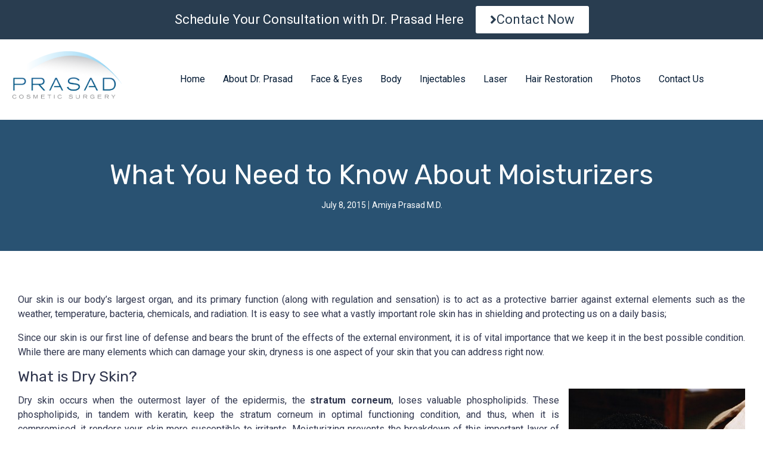

--- FILE ---
content_type: text/html; charset=UTF-8
request_url: https://prasadcosmeticsurgery.com/what-you-need-to-know-about-moisturizers/
body_size: 43882
content:
<!DOCTYPE html><html lang="en-US" prefix="og: http://ogp.me/ns#" itemscope="itemscope"><head >	<meta charset="UTF-8" />
	<meta name="viewport" content="width=device-width, initial-scale=1" />
	<meta name='robots' content='index, follow, max-image-preview:large, max-snippet:-1, max-video-preview:-1' />

	<!-- This site is optimized with the Yoast SEO plugin v26.4 - https://yoast.com/wordpress/plugins/seo/ -->
	<title>What You Need to Know About Moisturizers | Dr. Prasad&#039;s Blog</title>
	<meta name="description" content="Moisturizers are just as important as soaps, unfortunately, many people are not in habit of moisturizing. Moisturizers do more than just preventing dry skin" />
	<link rel="canonical" href="https://prasadcosmeticsurgery.com/what-you-need-to-know-about-moisturizers/" />
	<meta property="og:locale" content="en_US" />
	<meta property="og:type" content="article" />
	<meta property="og:title" content="What You Need to Know About Moisturizers | Dr. Prasad&#039;s Blog" />
	<meta property="og:description" content="Moisturizers are just as important as soaps, unfortunately, many people are not in habit of moisturizing. Moisturizers do more than just preventing dry skin" />
	<meta property="og:url" content="https://prasadcosmeticsurgery.com/what-you-need-to-know-about-moisturizers/" />
	<meta property="og:site_name" content="Prasad Cosmetic Surgery" />
	<meta property="article:published_time" content="2015-07-08T08:44:52+00:00" />
	<meta property="og:image" content="https://prasadcosmeticsurgery.com/wp-content/uploads/what-is-dry-skin.jpg" />
	<meta name="author" content="Amiya Prasad M.D." />
	<meta name="twitter:card" content="summary_large_image" />
	<meta name="twitter:label1" content="Written by" />
	<meta name="twitter:data1" content="Amiya Prasad M.D." />
	<meta name="twitter:label2" content="Est. reading time" />
	<meta name="twitter:data2" content="8 minutes" />
	<script type="application/ld+json" class="yoast-schema-graph">{"@context":"https://schema.org","@graph":[{"@type":"WebPage","@id":"https://prasadcosmeticsurgery.com/what-you-need-to-know-about-moisturizers/","url":"https://prasadcosmeticsurgery.com/what-you-need-to-know-about-moisturizers/","name":"What You Need to Know About Moisturizers | Dr. Prasad's Blog","isPartOf":{"@id":"https://prasadcosmeticsurgery.com/#website"},"primaryImageOfPage":{"@id":"https://prasadcosmeticsurgery.com/what-you-need-to-know-about-moisturizers/#primaryimage"},"image":{"@id":"https://prasadcosmeticsurgery.com/what-you-need-to-know-about-moisturizers/#primaryimage"},"thumbnailUrl":"https://prasadcosmeticsurgery.com/wp-content/uploads/what-is-dry-skin.jpg","datePublished":"2015-07-08T08:44:52+00:00","author":{"@id":"https://prasadcosmeticsurgery.com/#/schema/person/65697d104304b5a0ac9eef2e08ef4ac9"},"description":"Moisturizers are just as important as soaps, unfortunately, many people are not in habit of moisturizing. Moisturizers do more than just preventing dry skin","breadcrumb":{"@id":"https://prasadcosmeticsurgery.com/what-you-need-to-know-about-moisturizers/#breadcrumb"},"inLanguage":"en-US","potentialAction":[{"@type":"ReadAction","target":["https://prasadcosmeticsurgery.com/what-you-need-to-know-about-moisturizers/"]}]},{"@type":"ImageObject","inLanguage":"en-US","@id":"https://prasadcosmeticsurgery.com/what-you-need-to-know-about-moisturizers/#primaryimage","url":"https://prasadcosmeticsurgery.com/wp-content/uploads/what-is-dry-skin.jpg","contentUrl":"https://prasadcosmeticsurgery.com/wp-content/uploads/what-is-dry-skin.jpg"},{"@type":"BreadcrumbList","@id":"https://prasadcosmeticsurgery.com/what-you-need-to-know-about-moisturizers/#breadcrumb","itemListElement":[{"@type":"ListItem","position":1,"name":"Home","item":"https://prasadcosmeticsurgery.com/"},{"@type":"ListItem","position":2,"name":"What You Need to Know About Moisturizers"}]},{"@type":"WebSite","@id":"https://prasadcosmeticsurgery.com/#website","url":"https://prasadcosmeticsurgery.com/","name":"Prasad Cosmetic Surgery","description":"Artistry • Excellence • Results","potentialAction":[{"@type":"SearchAction","target":{"@type":"EntryPoint","urlTemplate":"https://prasadcosmeticsurgery.com/?s={search_term_string}"},"query-input":{"@type":"PropertyValueSpecification","valueRequired":true,"valueName":"search_term_string"}}],"inLanguage":"en-US"},{"@type":"Person","@id":"https://prasadcosmeticsurgery.com/#/schema/person/65697d104304b5a0ac9eef2e08ef4ac9","name":"Amiya Prasad M.D.","image":{"@type":"ImageObject","inLanguage":"en-US","@id":"https://prasadcosmeticsurgery.com/#/schema/person/image/","url":"https://secure.gravatar.com/avatar/2895a3250ae7d082c844f1e3687463d31a32899969f83899939c3470a6456d48?s=96&d=mm&r=g","contentUrl":"https://secure.gravatar.com/avatar/2895a3250ae7d082c844f1e3687463d31a32899969f83899939c3470a6456d48?s=96&d=mm&r=g","caption":"Amiya Prasad M.D."},"url":"https://prasadcosmeticsurgery.com/author/prasad/"}]}</script>
	<!-- / Yoast SEO plugin. -->


<!-- Google Tag Manager -->
<script>(function(w,d,s,l,i){w[l]=w[l]||[];w[l].push({'gtm.start':
new Date().getTime(),event:'gtm.js'});var f=d.getElementsByTagName(s)[0],
j=d.createElement(s),dl=l!='dataLayer'?'&l='+l:'';j.async=true;j.src=
'https://www.googletagmanager.com/gtm.js?id='+i+dl;f.parentNode.insertBefore(j,f);
})(window,document,'script','dataLayer','GTM-NP9CCBFB');</script>
<!-- End Google Tag Manager --><link rel='dns-prefetch' href='//assets.swarmcdn.com' />
<link rel='dns-prefetch' href='//www.googletagmanager.com' />
<link rel="alternate" type="application/rss+xml" title="Prasad Cosmetic Surgery &raquo; Feed" href="https://prasadcosmeticsurgery.com/feed/" />
<link rel="alternate" type="application/rss+xml" title="Prasad Cosmetic Surgery &raquo; Comments Feed" href="https://prasadcosmeticsurgery.com/comments/feed/" />
<link rel="preconnect" href="https://assets.swarmcdn.com"><link rel="alternate" title="oEmbed (JSON)" type="application/json+oembed" href="https://prasadcosmeticsurgery.com/wp-json/oembed/1.0/embed?url=https%3A%2F%2Fprasadcosmeticsurgery.com%2Fwhat-you-need-to-know-about-moisturizers%2F" />
<link rel="alternate" title="oEmbed (XML)" type="text/xml+oembed" href="https://prasadcosmeticsurgery.com/wp-json/oembed/1.0/embed?url=https%3A%2F%2Fprasadcosmeticsurgery.com%2Fwhat-you-need-to-know-about-moisturizers%2F&#038;format=xml" />
<style id='wp-img-auto-sizes-contain-inline-css' type='text/css'>
img:is([sizes=auto i],[sizes^="auto," i]){contain-intrinsic-size:3000px 1500px}
/*# sourceURL=wp-img-auto-sizes-contain-inline-css */
</style>
<link rel='stylesheet' id='jupiterx-child-css' href='https://prasadcosmeticsurgery.com/wp-content/themes/jupiterx-child/assets/css/style.css?ver=a0f7068df6927c8aead396505c17285c' type='text/css' media='all' />
<style id='wp-emoji-styles-inline-css' type='text/css'>

	img.wp-smiley, img.emoji {
		display: inline !important;
		border: none !important;
		box-shadow: none !important;
		height: 1em !important;
		width: 1em !important;
		margin: 0 0.07em !important;
		vertical-align: -0.1em !important;
		background: none !important;
		padding: 0 !important;
	}
/*# sourceURL=wp-emoji-styles-inline-css */
</style>
<link rel='stylesheet' id='jet-engine-frontend-css' href='https://prasadcosmeticsurgery.com/wp-content/plugins/jet-engine/assets/css/frontend.css?ver=3.8.2' type='text/css' media='all' />
<link rel='stylesheet' id='contact-form-7-css' href='https://prasadcosmeticsurgery.com/wp-content/plugins/contact-form-7/includes/css/styles.css?ver=6.1.4' type='text/css' media='all' />
<link rel='stylesheet' id='page-list-style-css' href='https://prasadcosmeticsurgery.com/wp-content/plugins/page-list/css/page-list.css?ver=5.9' type='text/css' media='all' />
<link rel='stylesheet' id='woocommerce-layout-css' href='https://prasadcosmeticsurgery.com/wp-content/plugins/woocommerce/assets/css/woocommerce-layout.css?ver=10.3.5' type='text/css' media='all' />
<link rel='stylesheet' id='woocommerce-smallscreen-css' href='https://prasadcosmeticsurgery.com/wp-content/plugins/woocommerce/assets/css/woocommerce-smallscreen.css?ver=10.3.5' type='text/css' media='only screen and (max-width: 768px)' />
<link rel='stylesheet' id='woocommerce-general-css' href='https://prasadcosmeticsurgery.com/wp-content/plugins/woocommerce/assets/css/woocommerce.css?ver=10.3.5' type='text/css' media='all' />
<style id='woocommerce-inline-inline-css' type='text/css'>
.woocommerce form .form-row .required { visibility: visible; }
/*# sourceURL=woocommerce-inline-inline-css */
</style>
<link rel='stylesheet' id='brands-styles-css' href='https://prasadcosmeticsurgery.com/wp-content/plugins/woocommerce/assets/css/brands.css?ver=10.3.5' type='text/css' media='all' />
<link rel='stylesheet' id='jupiterx-popups-animation-css' href='https://prasadcosmeticsurgery.com/wp-content/plugins/jupiterx-core/includes/extensions/raven/assets/lib/animate/animate.min.css?ver=4.14.0' type='text/css' media='all' />
<link rel='stylesheet' id='jupiterx-css' href='https://prasadcosmeticsurgery.com/wp-content/uploads/jupiterx/compiler/jupiterx/style.css?ver=bf226c8' type='text/css' media='all' />
<link rel='stylesheet' id='font-awesome-all-css' href='https://prasadcosmeticsurgery.com/wp-content/plugins/jet-menu/assets/public/lib/font-awesome/css/all.min.css?ver=5.12.0' type='text/css' media='all' />
<link rel='stylesheet' id='font-awesome-v4-shims-css' href='https://prasadcosmeticsurgery.com/wp-content/plugins/jet-menu/assets/public/lib/font-awesome/css/v4-shims.min.css?ver=5.12.0' type='text/css' media='all' />
<link rel='stylesheet' id='jet-menu-public-styles-css' href='https://prasadcosmeticsurgery.com/wp-content/plugins/jet-menu/assets/public/css/public.css?ver=2.4.4' type='text/css' media='all' />
<link rel='stylesheet' id='jet-popup-frontend-css' href='https://prasadcosmeticsurgery.com/wp-content/plugins/jet-popup/assets/css/jet-popup-frontend.css?ver=2.0.6' type='text/css' media='all' />
<link rel='stylesheet' id='jet-woo-builder-jupiterx-css' href='https://prasadcosmeticsurgery.com/wp-content/plugins/jet-woo-builder/includes/compatibility/packages/themes/jupiterx/assets/css/style.css?ver=2.1.14' type='text/css' media='all' />
<link rel='stylesheet' id='jupiterx-elements-dynamic-styles-css' href='https://prasadcosmeticsurgery.com/wp-content/uploads/jupiterx/compiler/jupiterx-elements-dynamic-styles/style.css?ver=9ade868' type='text/css' media='all' />
<link rel='stylesheet' id='ms-main-css' href='https://prasadcosmeticsurgery.com/wp-content/plugins/masterslider/public/assets/css/masterslider.main.css?ver=3.7.8' type='text/css' media='all' />
<link rel='stylesheet' id='ms-custom-css' href='https://prasadcosmeticsurgery.com/wp-content/uploads/masterslider/custom.css?ver=2.8' type='text/css' media='all' />
<link rel='stylesheet' id='elementor-icons-css' href='https://prasadcosmeticsurgery.com/wp-content/plugins/elementor/assets/lib/eicons/css/elementor-icons.min.css?ver=5.44.0' type='text/css' media='all' />
<link rel='stylesheet' id='elementor-frontend-css' href='https://prasadcosmeticsurgery.com/wp-content/plugins/elementor/assets/css/frontend.min.css?ver=3.33.2' type='text/css' media='all' />
<style id='elementor-frontend-inline-css' type='text/css'>
.elementor-kit-463{--e-global-color-primary:#6EC1E4;--e-global-color-secondary:#54595F;--e-global-color-text:#7A7A7A;--e-global-color-accent:#61CE70;--e-global-typography-primary-font-family:"Roboto";--e-global-typography-primary-font-weight:600;--e-global-typography-secondary-font-family:"Roboto Slab";--e-global-typography-secondary-font-weight:400;--e-global-typography-text-font-family:"Roboto";--e-global-typography-text-font-weight:400;--e-global-typography-accent-font-family:"Roboto";--e-global-typography-accent-font-weight:500;}.elementor-section.elementor-section-boxed > .elementor-container{max-width:1500px;}.e-con{--container-max-width:1500px;}.elementor-widget:not(:last-child){margin-block-end:20px;}.elementor-element{--widgets-spacing:20px 20px;--widgets-spacing-row:20px;--widgets-spacing-column:20px;}{}h1.entry-title{display:var(--page-title-display);}@media(max-width:1024px){.elementor-section.elementor-section-boxed > .elementor-container{max-width:1024px;}.e-con{--container-max-width:1024px;}}@media(max-width:767px){.elementor-section.elementor-section-boxed > .elementor-container{max-width:767px;}.e-con{--container-max-width:767px;}}
.elementor-182 .elementor-element.elementor-element-83c901b > .elementor-container > .elementor-column > .elementor-widget-wrap{align-content:center;align-items:center;}.elementor-182 .elementor-element.elementor-element-83c901b .elementor-repeater-item-76a00e4.jet-parallax-section__layout .jet-parallax-section__image{background-size:auto;}.elementor-182 .elementor-element.elementor-element-9879cf2{width:auto;max-width:auto;align-self:center;text-align:center;font-size:22px;line-height:1em;color:#FFFFFF;}.elementor-182 .elementor-element.elementor-element-e443da7 .elementor-button{background-color:#FFFFFF;font-size:22px;fill:#293D50;color:#293D50;}.elementor-182 .elementor-element.elementor-element-e443da7{width:auto;max-width:auto;align-self:center;}.elementor-182 .elementor-element.elementor-element-e443da7 > .elementor-widget-container{margin:0px 0px 0px 20px;}.elementor-182 .elementor-element.elementor-element-e443da7 .elementor-button-content-wrapper{flex-direction:row;}.elementor-182 .elementor-element.elementor-element-83c901b:not(.elementor-motion-effects-element-type-background), .elementor-182 .elementor-element.elementor-element-83c901b > .elementor-motion-effects-container > .elementor-motion-effects-layer{background-color:#293D50;}.elementor-182 .elementor-element.elementor-element-83c901b{transition:background 0.3s, border 0.3s, border-radius 0.3s, box-shadow 0.3s;margin-top:0px;margin-bottom:0px;}.elementor-182 .elementor-element.elementor-element-83c901b > .elementor-background-overlay{transition:background 0.3s, border-radius 0.3s, opacity 0.3s;}.elementor-182 .elementor-element.elementor-element-7efe9aa > .elementor-container > .elementor-column > .elementor-widget-wrap{align-content:center;align-items:center;}.elementor-182 .elementor-element.elementor-element-7efe9aa .elementor-repeater-item-49779eb.jet-parallax-section__layout .jet-parallax-section__image{background-size:auto;}.elementor-bc-flex-widget .elementor-182 .elementor-element.elementor-element-fc3ef3c.elementor-column:not(.raven-column-flex-vertical) .elementor-widget-wrap{align-items:center;}.elementor-182 .elementor-element.elementor-element-fc3ef3c.elementor-column.elementor-element[data-element_type="column"]:not(.raven-column-flex-vertical) > .elementor-widget-wrap.elementor-element-populated{align-content:center;align-items:center;}.elementor-182 .elementor-element.elementor-element-fc3ef3c.elementor-column.elementor-element[data-element_type="column"].raven-column-flex-vertical > .elementor-widget-wrap.elementor-element-populated{justify-content:center;}.elementor-182 .elementor-element.elementor-element-fc3ef3c > .elementor-element-populated{margin:0px 0px 0px 0px;--e-column-margin-right:0px;--e-column-margin-left:0px;padding:0px 0px 0px 0px;}.elementor-182 .elementor-element.elementor-element-d0eff42 .raven-site-logo img, .elementor-182 .elementor-element.elementor-element-d0eff42 .raven-site-logo svg{width:100%;}.elementor-182 .elementor-element.elementor-element-d0eff42 .raven-site-logo{text-align:left;}.elementor-bc-flex-widget .elementor-182 .elementor-element.elementor-element-ddc68ee.elementor-column:not(.raven-column-flex-vertical) .elementor-widget-wrap{align-items:center;}.elementor-182 .elementor-element.elementor-element-ddc68ee.elementor-column.elementor-element[data-element_type="column"]:not(.raven-column-flex-vertical) > .elementor-widget-wrap.elementor-element-populated{align-content:center;align-items:center;}.elementor-182 .elementor-element.elementor-element-ddc68ee.elementor-column.elementor-element[data-element_type="column"].raven-column-flex-vertical > .elementor-widget-wrap.elementor-element-populated{justify-content:center;}.elementor-182 .elementor-element.elementor-element-ddc68ee > .elementor-element-populated{padding:0px 0px 0px 0px;}.elementor-182 .elementor-element.elementor-element-6a0b070 .jet-mobile-menu__container .jet-mobile-menu__container-inner{background-color:#FFFFFF;}.elementor-182 .elementor-element.elementor-element-6a0b070 > .elementor-widget-container{margin:0px 0px 0px 0px;}.elementor-182 .elementor-element.elementor-element-6a0b070 .jet-menu{justify-content:flex-end !important;}.jet-desktop-menu-active .elementor-182 .elementor-element.elementor-element-6a0b070 .jet-menu > .jet-menu-item{flex-grow:0;max-width:100%;}.jet-desktop-menu-active .elementor-182 .elementor-element.elementor-element-6a0b070 .jet-menu{min-width:0px;}.elementor-182 .elementor-element.elementor-element-6a0b070 .jet-menu .jet-menu-item .top-level-link{font-size:24px;color:#051B34;border-radius:0px 0px 0px 0px;padding:0px 15px 0px 15px;margin:0px 0px 0px 0px;}.elementor-182 .elementor-element.elementor-element-6a0b070 .jet-menu .jet-menu-item:hover > .top-level-link{color:#1C4361;}.elementor-182 .elementor-element.elementor-element-6a0b070 .jet-menu .jet-menu-item.jet-current-menu-item .top-level-link{color:#1C4361;}.elementor-182 .elementor-element.elementor-element-6a0b070 .jet-menu ul.jet-sub-menu{min-width:300px;margin:10px 0px 0px 0px;}.elementor-182 .elementor-element.elementor-element-6a0b070 .jet-menu div.jet-sub-mega-menu{margin:10px 0px 0px 0px;}.elementor-182 .elementor-element.elementor-element-6a0b070 .jet-menu li.jet-sub-menu-item .sub-level-link{color:#000000;}.elementor-182 .elementor-element.elementor-element-6a0b070 .jet-menu li.jet-sub-menu-item:hover > .sub-level-link{color:#00B6E3;}.elementor-182 .elementor-element.elementor-element-6a0b070 .jet-menu li.jet-sub-menu-item.jet-current-menu-item .sub-level-link{color:#00B6E3;}.elementor-182 .elementor-element.elementor-element-6a0b070 .jet-menu .jet-menu-item .top-level-link .jet-menu-icon{font-size:10px;}.elementor-182 .elementor-element.elementor-element-6a0b070 .jet-menu .jet-menu-item .top-level-link .jet-menu-icon svg{width:10px;}.elementor-182 .elementor-element.elementor-element-6a0b070 .jet-menu .jet-menu-item .top-level-link .jet-menu-badge__inner{font-size:16px;color:#051B34;}.elementor-182 .elementor-element.elementor-element-6a0b070 .jet-menu .jet-menu-item .sub-level-link .jet-menu-badge__inner{color:#051B34;}.elementor-182 .elementor-element.elementor-element-6a0b070 .jet-mobile-menu__container{z-index:999;}.elementor-182 .elementor-element.elementor-element-6a0b070 .jet-mobile-menu-widget .jet-mobile-menu-cover{z-index:calc(999-1);}.elementor-182 .elementor-element.elementor-element-6a0b070 .jet-mobile-menu__item .jet-menu-icon{align-self:center;justify-content:center;}.elementor-182 .elementor-element.elementor-element-6a0b070 .jet-mobile-menu__item .jet-menu-badge{align-self:flex-start;}.elementor-182 .elementor-element.elementor-element-fdb1a06 .raven-nav-menu-vertical .raven-nav-menu li > a{justify-content:left !important;}.elementor-182 .elementor-element.elementor-element-fdb1a06 .raven-nav-menu-main .raven-submenu > li:not(:last-child){border-bottom-width:1px;}.elementor-182 .elementor-element.elementor-element-fdb1a06 .raven-nav-menu-mobile .raven-nav-menu li > a{padding:8px 32px 8px 32px;justify-content:left !important;}.elementor-182 .elementor-element.elementor-element-fdb1a06 .raven-nav-menu-toggle{text-align:center;}.elementor-182 .elementor-element.elementor-element-fdb1a06 .raven-nav-menu-toggle-button{color:#295272;}.elementor-182 .elementor-element.elementor-element-fdb1a06 .raven-nav-menu-toggle-button svg{fill:#295272;}.elementor-182 .elementor-element.elementor-element-fdb1a06 .hamburger-inner, .elementor-182 .elementor-element.elementor-element-fdb1a06 .hamburger-inner::after, .elementor-182 .elementor-element.elementor-element-fdb1a06 .hamburger-inner::before{background-color:#295272;}.elementor-bc-flex-widget .elementor-182 .elementor-element.elementor-element-508b203.elementor-column:not(.raven-column-flex-vertical) .elementor-widget-wrap{align-items:center;}.elementor-182 .elementor-element.elementor-element-508b203.elementor-column.elementor-element[data-element_type="column"]:not(.raven-column-flex-vertical) > .elementor-widget-wrap.elementor-element-populated{align-content:center;align-items:center;}.elementor-182 .elementor-element.elementor-element-508b203.elementor-column.elementor-element[data-element_type="column"].raven-column-flex-vertical > .elementor-widget-wrap.elementor-element-populated{justify-content:center;}.elementor-182 .elementor-element.elementor-element-ddf98f7 .raven-search-form-lightbox{background-color:#295272;}.elementor-182 .elementor-element.elementor-element-ddf98f7 > .elementor-widget-container{margin:0px 0px 0px 0px;padding:0px 20px 0px 0px;}.elementor-182 .elementor-element.elementor-element-ddf98f7 .raven-search-form-input{background-color:rgba(2, 1, 1, 0);border-color:#F5F7FF;border-style:solid;border-width:1px 1px 1px 1px;border-radius:45px 45px 45px 45px;}.elementor-182 .elementor-element.elementor-element-ddf98f7 .raven-search-form-button{font-size:18px;color:#000000;background-color:rgba(2, 1, 1, 0);}.elementor-182 .elementor-element.elementor-element-ddf98f7 .raven-search-form-button > svg{width:18px;height:18px;fill:#000000;}.elementor-182 .elementor-element.elementor-element-ddf98f7 svg.raven-search-form-button{width:18px;height:18px;fill:#000000;}.elementor-182 .elementor-element.elementor-element-ddf98f7 .raven-search-form-container{text-align:right;}.elementor-182 .elementor-element.elementor-element-ddf98f7 .raven-search-form-button:hover{color:#3957FF;}.elementor-182 .elementor-element.elementor-element-ddf98f7 .raven-search-form-button:hover > svg{fill:#3957FF;}.elementor-182 .elementor-element.elementor-element-ddf98f7 svg.raven-search-form-button:hover{fill:#3957FF;}.elementor-182 .elementor-element.elementor-element-7efe9aa:not(.elementor-motion-effects-element-type-background), .elementor-182 .elementor-element.elementor-element-7efe9aa > .elementor-motion-effects-container > .elementor-motion-effects-layer{background-color:#FFFFFF;}.elementor-182 .elementor-element.elementor-element-7efe9aa{transition:background 0.3s, border 0.3s, border-radius 0.3s, box-shadow 0.3s;padding:20px 20px 20px 20px;}.elementor-182 .elementor-element.elementor-element-7efe9aa > .elementor-background-overlay{transition:background 0.3s, border-radius 0.3s, opacity 0.3s;}@media(max-width:1024px){.elementor-182 .elementor-element.elementor-element-d0eff42 > .elementor-widget-container{padding:0px 20px 0px 0px;}.elementor-182 .elementor-element.elementor-element-ddc68ee > .elementor-element-populated{padding:0px 0px 0px 0px;}.elementor-182 .elementor-element.elementor-element-7efe9aa{padding:20px 30px 20px 30px;}}@media(min-width:768px){.elementor-182 .elementor-element.elementor-element-fc3ef3c{width:13.725%;}.elementor-182 .elementor-element.elementor-element-ddc68ee{width:77.368%;}.elementor-182 .elementor-element.elementor-element-508b203{width:8.594%;}}@media(max-width:1024px) and (min-width:768px){.elementor-182 .elementor-element.elementor-element-fc3ef3c{width:30%;}.elementor-182 .elementor-element.elementor-element-ddc68ee{width:10%;}.elementor-182 .elementor-element.elementor-element-508b203{width:60%;}}@media(max-width:767px){.elementor-182 .elementor-element.elementor-element-9879cf2{font-size:12px;}.elementor-182 .elementor-element.elementor-element-e443da7{align-self:center;}.elementor-182 .elementor-element.elementor-element-e443da7 .elementor-button{font-size:12px;line-height:1em;padding:5px 5px 5px 5px;}.elementor-182 .elementor-element.elementor-element-fc3ef3c{width:50%;}.elementor-182 .elementor-element.elementor-element-fc3ef3c > .elementor-element-populated{margin:0px 0px 0px 0px;--e-column-margin-right:0px;--e-column-margin-left:0px;padding:0px 0px 0px 0px;}.elementor-182 .elementor-element.elementor-element-d0eff42 > .elementor-widget-container{padding:0px 0px 0px 0px;}.elementor-182 .elementor-element.elementor-element-d0eff42 .raven-site-logo img, .elementor-182 .elementor-element.elementor-element-d0eff42 .raven-site-logo svg{width:100%;max-width:100px;}.elementor-182 .elementor-element.elementor-element-ddc68ee{width:50%;}.elementor-182 .elementor-element.elementor-element-7efe9aa{padding:10px 10px 10px 10px;}}/* Start custom CSS for jet-mega-menu, class: .elementor-element-6a0b070 */#main-menu-desktop { margin-block-end: 0px !important;
}/* End custom CSS */
/* Start custom CSS for raven-nav-menu, class: .elementor-element-fdb1a06 */#jt-mobile-menu .raven-nav-menu-toggle-button {
    
    float: right;
}

#jt-mobile-menu  .raven-nav-menu li.menu-item>a.raven-link-item .sub-arrow {
    color:#295272 !important;
}

#jt-mobile-menu ul.sub-menu {
    margin-left:10px !important;
}/* End custom CSS */
/* Start custom CSS for jet-mega-menu, class: .elementor-element-6a0b070 */#main-menu-desktop { margin-block-end: 0px !important;
}/* End custom CSS */
/* Start custom CSS for raven-nav-menu, class: .elementor-element-fdb1a06 */#jt-mobile-menu .raven-nav-menu-toggle-button {
    
    float: right;
}

#jt-mobile-menu  .raven-nav-menu li.menu-item>a.raven-link-item .sub-arrow {
    color:#295272 !important;
}

#jt-mobile-menu ul.sub-menu {
    margin-left:10px !important;
}/* End custom CSS */
.elementor-186 .elementor-element.elementor-element-1ca1ff9 > .elementor-container > .elementor-column > .elementor-widget-wrap{align-content:center;align-items:center;}.elementor-186 .elementor-element.elementor-element-1ca1ff9 .elementor-repeater-item-49779eb.jet-parallax-section__layout .jet-parallax-section__image{background-size:auto;}.elementor-bc-flex-widget .elementor-186 .elementor-element.elementor-element-ee23d8a.elementor-column:not(.raven-column-flex-vertical) .elementor-widget-wrap{align-items:center;}.elementor-186 .elementor-element.elementor-element-ee23d8a.elementor-column.elementor-element[data-element_type="column"]:not(.raven-column-flex-vertical) > .elementor-widget-wrap.elementor-element-populated{align-content:center;align-items:center;}.elementor-186 .elementor-element.elementor-element-ee23d8a.elementor-column.elementor-element[data-element_type="column"].raven-column-flex-vertical > .elementor-widget-wrap.elementor-element-populated{justify-content:center;}.elementor-186 .elementor-element.elementor-element-207fdbd .raven-site-logo img, .elementor-186 .elementor-element.elementor-element-207fdbd .raven-site-logo svg{width:100%;}.elementor-186 .elementor-element.elementor-element-207fdbd .raven-site-logo{text-align:left;}.elementor-bc-flex-widget .elementor-186 .elementor-element.elementor-element-c21a81f.elementor-column:not(.raven-column-flex-vertical) .elementor-widget-wrap{align-items:center;}.elementor-186 .elementor-element.elementor-element-c21a81f.elementor-column.elementor-element[data-element_type="column"]:not(.raven-column-flex-vertical) > .elementor-widget-wrap.elementor-element-populated{align-content:center;align-items:center;}.elementor-186 .elementor-element.elementor-element-c21a81f.elementor-column.elementor-element[data-element_type="column"].raven-column-flex-vertical > .elementor-widget-wrap.elementor-element-populated{justify-content:center;}.elementor-186 .elementor-element.elementor-element-c21a81f > .elementor-element-populated{padding:0px 0px 0px 80px;}.elementor-186 .elementor-element.elementor-element-d496c0c > .elementor-widget-container{margin:0px 0px -20px 0px;}.elementor-186 .elementor-element.elementor-element-d496c0c .jet-menu{justify-content:flex-end !important;}.jet-desktop-menu-active .elementor-186 .elementor-element.elementor-element-d496c0c .jet-menu > .jet-menu-item{flex-grow:0;max-width:100%;}.elementor-186 .elementor-element.elementor-element-d496c0c .jet-menu .jet-menu-item .top-level-link{color:#051B34;border-radius:0px 0px 0px 0px;padding:0px 15px 0px 15px;margin:0px 0px 0px 0px;}.elementor-186 .elementor-element.elementor-element-d496c0c .jet-menu .jet-menu-item .top-level-link .jet-menu-badge__inner{font-size:16px;color:#051B34;}.elementor-186 .elementor-element.elementor-element-d496c0c .jet-menu .jet-menu-item .sub-level-link .jet-menu-badge__inner{color:#051B34;}.elementor-186 .elementor-element.elementor-element-d496c0c .jet-mobile-menu__container{z-index:999;}.elementor-186 .elementor-element.elementor-element-d496c0c .jet-mobile-menu-widget .jet-mobile-menu-cover{z-index:calc(999-1);}.elementor-186 .elementor-element.elementor-element-d496c0c .jet-mobile-menu__item .jet-menu-icon{align-self:center;justify-content:center;}.elementor-186 .elementor-element.elementor-element-d496c0c .jet-mobile-menu__item .jet-menu-badge{align-self:flex-start;}.elementor-bc-flex-widget .elementor-186 .elementor-element.elementor-element-0f9c0e1.elementor-column:not(.raven-column-flex-vertical) .elementor-widget-wrap{align-items:center;}.elementor-186 .elementor-element.elementor-element-0f9c0e1.elementor-column.elementor-element[data-element_type="column"]:not(.raven-column-flex-vertical) > .elementor-widget-wrap.elementor-element-populated{align-content:center;align-items:center;}.elementor-186 .elementor-element.elementor-element-0f9c0e1.elementor-column.elementor-element[data-element_type="column"].raven-column-flex-vertical > .elementor-widget-wrap.elementor-element-populated{justify-content:center;}.elementor-186 .elementor-element.elementor-element-e7cb6e5 .raven-search-form-lightbox{background-color:#3957FF;}.elementor-186 .elementor-element.elementor-element-e7cb6e5 > .elementor-widget-container{padding:0px 20px 0px 0px;}.elementor-186 .elementor-element.elementor-element-e7cb6e5 .raven-search-form-input{background-color:rgba(2, 1, 1, 0);border-color:#F5F7FF;border-style:solid;border-width:1px 1px 1px 1px;border-radius:45px 45px 45px 45px;}.elementor-186 .elementor-element.elementor-element-e7cb6e5 .raven-search-form-button{font-size:18px;color:#3B4855;background-color:rgba(2, 1, 1, 0);}.elementor-186 .elementor-element.elementor-element-e7cb6e5 .raven-search-form-button > svg{width:18px;height:18px;fill:#3B4855;}.elementor-186 .elementor-element.elementor-element-e7cb6e5 svg.raven-search-form-button{width:18px;height:18px;fill:#3B4855;}.elementor-186 .elementor-element.elementor-element-e7cb6e5 .raven-search-form-container{text-align:right;}.elementor-186 .elementor-element.elementor-element-e7cb6e5 .raven-search-form-button:hover{color:#3957FF;}.elementor-186 .elementor-element.elementor-element-e7cb6e5 .raven-search-form-button:hover > svg{fill:#3957FF;}.elementor-186 .elementor-element.elementor-element-e7cb6e5 svg.raven-search-form-button:hover{fill:#3957FF;}.elementor-186 .elementor-element.elementor-element-cf4a780 > .elementor-widget-container{margin:0px 0px 0px 0px;padding:2px 0px 0px 0px;}.elementor-186 .elementor-element.elementor-element-cf4a780 a.raven-button{width:275px;height:50px;border-color:#D27F26;border-radius:24px 24px 24px 24px;}.elementor-186 .elementor-element.elementor-element-cf4a780 .raven-button{width:275px;height:50px;border-color:#D27F26;border-radius:24px 24px 24px 24px;}.elementor-186 .elementor-element.elementor-element-cf4a780 a.raven-button .button-text{color:#FFFFFF;}.elementor-186 .elementor-element.elementor-element-cf4a780 .raven-button .button-text{color:#FFFFFF;}.elementor-186 .elementor-element.elementor-element-cf4a780 .raven-button-icon{color:#FFFFFF;}.elementor-186 .elementor-element.elementor-element-cf4a780 .raven-button-icon i{color:#FFFFFF;}.elementor-186 .elementor-element.elementor-element-cf4a780 .raven-button-icon svg{fill:#FFFFFF;}.elementor-186 .elementor-element.elementor-element-cf4a780 a.raven-button, .elementor-186 .elementor-element.elementor-element-cf4a780 .raven-button, .elementor-186 .elementor-element.elementor-element-cf4a780 .raven-button-widget-normal-effect-blink:after{background-color:#D27F26;background-image:none;}.elementor-186 .elementor-element.elementor-element-cf4a780 a.raven-button:not(:hover), .elementor-186 .elementor-element.elementor-element-cf4a780 .raven-button:not(:hover){border-style:solid;border-width:1px 1px 1px 1px;}.elementor-186 .elementor-element.elementor-element-cf4a780 .raven-button:not(:hover).raven-button-widget-normal-effect-shockwave:after{border-radius:24px 24px 24px 24px;}.elementor-186 .elementor-element.elementor-element-cf4a780 .raven-button:not(:hover).raven-button-widget-normal-effect-shockwave:before{border-radius:24px 24px 24px 24px;}.elementor-186 .elementor-element.elementor-element-cf4a780 a.raven-button:hover{background-color:#AC1100;background-image:none;border-color:#AC1100;}.elementor-186 .elementor-element.elementor-element-cf4a780 .raven-button:hover{border-color:#AC1100;}.elementor-186 .elementor-element.elementor-element-cf4a780 a.raven-button:hover, .elementor-186 .elementor-element.elementor-element-cf4a780 .raven-button:hover{border-style:solid;}.elementor-186 .elementor-element.elementor-element-cf4a780 a.raven-button .button-text, .elementor-186 .elementor-element.elementor-element-cf4a780 .raven-button .button-text{font-size:18px;}.elementor-186 .elementor-element.elementor-element-1ca1ff9:not(.elementor-motion-effects-element-type-background), .elementor-186 .elementor-element.elementor-element-1ca1ff9 > .elementor-motion-effects-container > .elementor-motion-effects-layer{background-color:#FFFFFF;}.elementor-186 .elementor-element.elementor-element-1ca1ff9{box-shadow:0px 0px 10px 0px rgba(0, 0, 0, 0.2);transition:background 0.3s, border 0.3s, border-radius 0.3s, box-shadow 0.3s;padding:10px 20px 10px 20px;}.elementor-186 .elementor-element.elementor-element-1ca1ff9 > .elementor-background-overlay{transition:background 0.3s, border-radius 0.3s, opacity 0.3s;}@media(min-width:768px){.elementor-186 .elementor-element.elementor-element-ee23d8a{width:13.725%;}.elementor-186 .elementor-element.elementor-element-c21a81f{width:56.535%;}.elementor-186 .elementor-element.elementor-element-0f9c0e1{width:29.419%;}}@media(max-width:1024px){.elementor-186 .elementor-element.elementor-element-207fdbd > .elementor-widget-container{padding:0px 20px 0px 0px;}.elementor-186 .elementor-element.elementor-element-1ca1ff9{padding:20px 30px 20px 30px;}}@media(max-width:767px){.elementor-186 .elementor-element.elementor-element-207fdbd > .elementor-widget-container{padding:0px 75px 0px 0px;}}
.elementor-188 .elementor-element.elementor-element-6e74905 .elementor-repeater-item-a5fd748.jet-parallax-section__layout .jet-parallax-section__image{background-size:auto;}.elementor-188 .elementor-element.elementor-element-132054d > .elementor-widget-container{padding:0px 0px 40px 0px;}.elementor-188 .elementor-element.elementor-element-132054d .raven-site-logo{text-align:left;}.elementor-188 .elementor-element.elementor-element-f131450 > .elementor-widget-container{padding:0px 0px 10px 0px;}.elementor-188 .elementor-element.elementor-element-f131450{line-height:28px;}.elementor-188 .elementor-element.elementor-element-9337638{--grid-template-columns:repeat(0, auto);--icon-size:18px;--grid-column-gap:25px;--grid-row-gap:0px;}.elementor-188 .elementor-element.elementor-element-9337638 .elementor-widget-container{text-align:left;}.elementor-188 .elementor-element.elementor-element-9337638 > .elementor-widget-container{padding:10px 0px 0px 0px;}.elementor-188 .elementor-element.elementor-element-9337638 .elementor-social-icon{background-color:rgba(2, 1, 1, 0);--icon-padding:0em;}.elementor-188 .elementor-element.elementor-element-9337638 .elementor-social-icon i{color:#3B4855;}.elementor-188 .elementor-element.elementor-element-9337638 .elementor-social-icon svg{fill:#3B4855;}.elementor-188 .elementor-element.elementor-element-9337638 .elementor-social-icon:hover i{color:#3957FF;}.elementor-188 .elementor-element.elementor-element-9337638 .elementor-social-icon:hover svg{fill:#3957FF;}.elementor-188 .elementor-element.elementor-element-626c268 > .elementor-element-populated{padding:0px 0px 0px 80px;}.elementor-188 .elementor-element.elementor-element-f1e5d28 > .elementor-widget-container{padding:0px 0px 0px 0px;}.elementor-188 .elementor-element.elementor-element-f1e5d28 .elementor-heading-title{font-family:"Rubik", Sans-serif;font-size:20px;font-weight:400;color:#051B34;}.elementor-188 .elementor-element.elementor-element-2d0760a > .elementor-widget-container{padding:0px 0px 10px 0px;}.elementor-188 .elementor-element.elementor-element-2d0760a .raven-field-group{padding-left:calc( 10px / 2 );padding-right:calc( 10px / 2 );margin-bottom:20px;}.elementor-188 .elementor-element.elementor-element-2d0760a .raven-form{margin-left:calc( -10px / 2 );margin-right:calc( -10px / 2 );}.elementor-188 .elementor-element.elementor-element-2d0760a .raven-form__indicators{padding-left:calc( 10px / 2 );padding-right:calc( 10px / 2 );}.elementor-188 .elementor-element.elementor-element-2d0760a .raven-field-type-html{padding-bottom:0px;}.elementor-188 .elementor-element.elementor-element-2d0760a .raven-field{border-style:solid;border-width:1px 1px 1px 1px;border-color:rgba(59, 72, 85, 0.8);border-radius:25px 25px 25px 25px;padding:13px 20px 13px 20px;}.elementor-188 .elementor-element.elementor-element-2d0760a .iti__flag-container .iti__selected-flag{border-radius:25px 0 0 25px;}.elementor-188 .elementor-element.elementor-element-2d0760a .raven-field::-webkit-input-placeholder{color:rgba(59, 72, 85, 0.95);}.elementor-188 .elementor-element.elementor-element-2d0760a .raven-field::-ms-input-placeholder{color:rgba(59, 72, 85, 0.95);}.elementor-188 .elementor-element.elementor-element-2d0760a .raven-field::placeholder{color:rgba(59, 72, 85, 0.95);}.elementor-188 .elementor-element.elementor-element-2d0760a .raven-field:focus{border-style:solid;border-width:1px 1px 1px 1px;border-color:#3B4855;}.elementor-188 .elementor-element.elementor-element-2d0760a .raven-field-select-arrow{font-size:20px;right:13px;}.elementor-188 .elementor-element.elementor-element-2d0760a .raven-field-select-arrow > svg, .elementor-188 .elementor-element.elementor-element-2d0760a svg.raven-field-select-arrow{width:20px;height:20px;}.elementor-188 .elementor-element.elementor-element-2d0760a .raven-submit-button{width:370px;height:50px;margin:0px 0px 0px 0px;border-style:solid;border-width:1px 1px 1px 1px;border-color:#D27F26;border-radius:25px 25px 25px 25px;}.elementor-188 .elementor-element.elementor-element-2d0760a .raven-submit-button, .elementor-188 .elementor-element.elementor-element-2d0760a .raven-submit-button > span{font-size:16px;font-weight:400;}.elementor-188 .elementor-element.elementor-element-2d0760a .raven-submit-button:not(.step-button-prev){background-color:#D27F26;background-image:none;}.elementor-188 .elementor-element.elementor-element-2d0760a .raven-submit-button:not(.step-button-prev):hover{color:#AC1100;background-color:rgba(2, 1, 1, 0);background-image:none;}.elementor-188 .elementor-element.elementor-element-2d0760a .raven-submit-button:hover{border-style:solid;border-width:1px 1px 1px 1px;border-color:#AC1100;}.elementor-188 .elementor-element.elementor-element-2d0760a{--raven-form-steps-indicators-spacing:20px;--raven-form-steps-indicator-padding:30px;--raven-form-steps-indicator-inactive-secondary-color:#ffffff;--raven-form-steps-indicator-active-secondary-color:#ffffff;--raven-form-steps-indicator-completed-secondary-color:#ffffff;--raven-form-steps-divider-width:1px;--raven-form-steps-divider-gap:10px;}.elementor-188 .elementor-element.elementor-element-f5221ab{text-align:left;font-size:14px;}.elementor-188 .elementor-element.elementor-element-6e74905:not(.elementor-motion-effects-element-type-background), .elementor-188 .elementor-element.elementor-element-6e74905 > .elementor-motion-effects-container > .elementor-motion-effects-layer{background-image:url("https://prasadcosmeticsurgery.com/wp-content/uploads/2020/05/footer-map.png");background-position:center center;background-repeat:no-repeat;}.elementor-188 .elementor-element.elementor-element-6e74905 > .elementor-container{max-width:1210px;}.elementor-188 .elementor-element.elementor-element-6e74905{transition:background 0.3s, border 0.3s, border-radius 0.3s, box-shadow 0.3s;padding:030px 0px 30px 0px;}.elementor-188 .elementor-element.elementor-element-6e74905 > .elementor-background-overlay{transition:background 0.3s, border-radius 0.3s, opacity 0.3s;}@media(max-width:1024px){.elementor-188 .elementor-element.elementor-element-9337638 > .elementor-widget-container{padding:0px 0px 0px 0px;}.elementor-188 .elementor-element.elementor-element-9337638{--grid-column-gap:15px;}.elementor-188 .elementor-element.elementor-element-626c268 > .elementor-element-populated{padding:0px 0px 0px 20px;}.elementor-188 .elementor-element.elementor-element-0dfeafa{width:var( --container-widget-width, 176.641px );max-width:176.641px;--container-widget-width:176.641px;--container-widget-flex-grow:0;}.elementor-188 .elementor-element.elementor-element-2d0760a .raven-field::placeholder{font-size:12px;}.elementor-188 .elementor-element.elementor-element-6e74905{padding:100px 30px 100px 30px;}}@media(max-width:1024px) and (min-width:768px){.elementor-188 .elementor-element.elementor-element-861ea29{width:35%;}.elementor-188 .elementor-element.elementor-element-626c268{width:30%;}.elementor-188 .elementor-element.elementor-element-4c5c2fe{width:32%;}}@media(max-width:767px){.elementor-188 .elementor-element.elementor-element-861ea29 > .elementor-element-populated{padding:0px 0px 50px 0px;}.elementor-188 .elementor-element.elementor-element-132054d .raven-site-logo{text-align:center;}.elementor-188 .elementor-element.elementor-element-f131450{text-align:center;}.elementor-188 .elementor-element.elementor-element-9337638 .elementor-widget-container{text-align:center;}.elementor-188 .elementor-element.elementor-element-626c268 > .elementor-element-populated{padding:0px 0px 50px 0px;}.elementor-188 .elementor-element.elementor-element-0dfeafa{width:var( --container-widget-width, 303.641px );max-width:303.641px;--container-widget-width:303.641px;--container-widget-flex-grow:0;}.elementor-188 .elementor-element.elementor-element-f1e5d28{text-align:center;}.elementor-188 .elementor-element.elementor-element-55161de{text-align:center;}.elementor-188 .elementor-element.elementor-element-82c826f{text-align:center;}.elementor-188 .elementor-element.elementor-element-f5221ab{text-align:center;}.elementor-188 .elementor-element.elementor-element-6e74905{padding:50px 30px 50px 30px;}}/* Start JX Custom Fonts CSS *//* End JX Custom Fonts CSS */
/*# sourceURL=elementor-frontend-inline-css */
</style>
<link rel='stylesheet' id='font-awesome-css' href='https://prasadcosmeticsurgery.com/wp-content/plugins/elementor/assets/lib/font-awesome/css/font-awesome.min.css?ver=4.7.0' type='text/css' media='all' />
<link rel='stylesheet' id='jupiterx-core-raven-frontend-css' href='https://prasadcosmeticsurgery.com/wp-content/plugins/jupiterx-core/includes/extensions/raven/assets/css/frontend.min.css?ver=a0f7068df6927c8aead396505c17285c' type='text/css' media='all' />
<link rel='stylesheet' id='jet-blog-css' href='https://prasadcosmeticsurgery.com/wp-content/plugins/jet-blog/assets/css/jet-blog.css?ver=2.4.0' type='text/css' media='all' />
<link rel='stylesheet' id='jet-tabs-frontend-css' href='https://prasadcosmeticsurgery.com/wp-content/plugins/jet-tabs/assets/css/jet-tabs-frontend.css?ver=2.2.4' type='text/css' media='all' />
<link rel='stylesheet' id='jet-tricks-frontend-css' href='https://prasadcosmeticsurgery.com/wp-content/plugins/jet-tricks/assets/css/jet-tricks-frontend.css?ver=1.4.9' type='text/css' media='all' />
<link rel='stylesheet' id='font-awesome-5-all-css' href='https://prasadcosmeticsurgery.com/wp-content/plugins/elementor/assets/lib/font-awesome/css/all.min.css?ver=3.33.2' type='text/css' media='all' />
<link rel='stylesheet' id='font-awesome-4-shim-css' href='https://prasadcosmeticsurgery.com/wp-content/plugins/elementor/assets/lib/font-awesome/css/v4-shims.min.css?ver=3.33.2' type='text/css' media='all' />
<link rel='stylesheet' id='flatpickr-css' href='https://prasadcosmeticsurgery.com/wp-content/plugins/elementor/assets/lib/flatpickr/flatpickr.min.css?ver=4.6.13' type='text/css' media='all' />
<link rel='stylesheet' id='elementor-gf-local-roboto-css' href='https://prasadcosmeticsurgery.com/wp-content/uploads/elementor/google-fonts/css/roboto.css?ver=1742967416' type='text/css' media='all' />
<link rel='stylesheet' id='elementor-gf-local-robotoslab-css' href='https://prasadcosmeticsurgery.com/wp-content/uploads/elementor/google-fonts/css/robotoslab.css?ver=1742967428' type='text/css' media='all' />
<link rel='stylesheet' id='elementor-gf-local-rubik-css' href='https://prasadcosmeticsurgery.com/wp-content/uploads/elementor/google-fonts/css/rubik.css?ver=1742967445' type='text/css' media='all' />
<link rel='stylesheet' id='elementor-icons-shared-0-css' href='https://prasadcosmeticsurgery.com/wp-content/plugins/elementor/assets/lib/font-awesome/css/fontawesome.min.css?ver=5.15.3' type='text/css' media='all' />
<link rel='stylesheet' id='elementor-icons-fa-solid-css' href='https://prasadcosmeticsurgery.com/wp-content/plugins/elementor/assets/lib/font-awesome/css/solid.min.css?ver=5.15.3' type='text/css' media='all' />
<link rel='stylesheet' id='elementor-icons-fa-brands-css' href='https://prasadcosmeticsurgery.com/wp-content/plugins/elementor/assets/lib/font-awesome/css/brands.min.css?ver=5.15.3' type='text/css' media='all' />
<script type="text/javascript" src="https://prasadcosmeticsurgery.com/wp-includes/js/jquery/jquery.min.js?ver=3.7.1" id="jquery-core-js"></script>
<script type="text/javascript" src="https://prasadcosmeticsurgery.com/wp-includes/js/jquery/jquery-migrate.min.js?ver=3.4.1" id="jquery-migrate-js"></script>
<script type="text/javascript" src="https://prasadcosmeticsurgery.com/wp-content/plugins/masterslider/includes/modules/elementor/assets/js/elementor-widgets.js?ver=3.7.8" id="masterslider-elementor-widgets-js"></script>
<script type="text/javascript" src="https://prasadcosmeticsurgery.com/wp-content/plugins/woocommerce/assets/js/jquery-blockui/jquery.blockUI.min.js?ver=2.7.0-wc.10.3.5" id="wc-jquery-blockui-js" defer="defer" data-wp-strategy="defer"></script>
<script type="text/javascript" id="wc-add-to-cart-js-extra">
/* <![CDATA[ */
var wc_add_to_cart_params = {"ajax_url":"/wp-admin/admin-ajax.php","wc_ajax_url":"/?wc-ajax=%%endpoint%%","i18n_view_cart":"View cart","cart_url":"https://prasadcosmeticsurgery.com/cart/","is_cart":"","cart_redirect_after_add":"no"};
//# sourceURL=wc-add-to-cart-js-extra
/* ]]> */
</script>
<script type="text/javascript" src="https://prasadcosmeticsurgery.com/wp-content/plugins/woocommerce/assets/js/frontend/add-to-cart.min.js?ver=10.3.5" id="wc-add-to-cart-js" defer="defer" data-wp-strategy="defer"></script>
<script type="text/javascript" src="https://prasadcosmeticsurgery.com/wp-content/plugins/woocommerce/assets/js/js-cookie/js.cookie.min.js?ver=2.1.4-wc.10.3.5" id="wc-js-cookie-js" defer="defer" data-wp-strategy="defer"></script>
<script type="text/javascript" id="woocommerce-js-extra">
/* <![CDATA[ */
var woocommerce_params = {"ajax_url":"/wp-admin/admin-ajax.php","wc_ajax_url":"/?wc-ajax=%%endpoint%%","i18n_password_show":"Show password","i18n_password_hide":"Hide password"};
//# sourceURL=woocommerce-js-extra
/* ]]> */
</script>
<script type="text/javascript" src="https://prasadcosmeticsurgery.com/wp-content/plugins/woocommerce/assets/js/frontend/woocommerce.min.js?ver=10.3.5" id="woocommerce-js" defer="defer" data-wp-strategy="defer"></script>
<script data-cfasync="false" type="text/javascript" id="smartvideo_swarmdetect-js-before">
/* <![CDATA[ */
				var swarmoptions = {
					swarmcdnkey: "0c2916a6-eaf1-4a4c-a4bb-24fa847727c7",
					autoreplace: {"youtube":true,"youtubecaptions":false,"videotag":false},
					theme: {"primaryColor":"#295272","button":"circle"},
					plugins: {},
					iframeReplacement: "iframe"
				};
			
//# sourceURL=smartvideo_swarmdetect-js-before
/* ]]> */
</script>
<script data-cfasync="false" type="text/javascript" async src="https://assets.swarmcdn.com/cross/swarmdetect.js?ver=2.1.2" id="smartvideo_swarmdetect-js"></script>
<script type="text/javascript" src="https://prasadcosmeticsurgery.com/wp-content/themes/jupiterx/lib/admin/assets/lib/webfont/webfont.min.js?ver=1.6.26" id="jupiterx-webfont-js"></script>
<script type="text/javascript" id="jupiterx-webfont-js-after">
/* <![CDATA[ */
WebFont.load({
				google: {
					families: ['Roboto:100,200,300,400,500,600,700,800,900,100italic,200italic,300italic,400italic,500italic,600italic,700italic,800italic,900italic','Rubik:100,200,300,400,500,600,700,800,900,100italic,200italic,300italic,400italic,500italic,600italic,700italic,800italic,900italic']
				}
			});
//# sourceURL=jupiterx-webfont-js-after
/* ]]> */
</script>
<script type="text/javascript" src="https://prasadcosmeticsurgery.com/wp-content/themes/jupiterx/lib/assets/dist/js/utils.min.js?ver=4.14.0" id="jupiterx-utils-js"></script>

<!-- Google tag (gtag.js) snippet added by Site Kit -->
<!-- Google Analytics snippet added by Site Kit -->
<script type="text/javascript" src="https://www.googletagmanager.com/gtag/js?id=G-4400G1BV2G" id="google_gtagjs-js" async></script>
<script type="text/javascript" id="google_gtagjs-js-after">
/* <![CDATA[ */
window.dataLayer = window.dataLayer || [];function gtag(){dataLayer.push(arguments);}
gtag("set","linker",{"domains":["prasadcosmeticsurgery.com"]});
gtag("js", new Date());
gtag("set", "developer_id.dZTNiMT", true);
gtag("config", "G-4400G1BV2G");
//# sourceURL=google_gtagjs-js-after
/* ]]> */
</script>
<script type="text/javascript" src="https://prasadcosmeticsurgery.com/wp-content/plugins/elementor/assets/lib/font-awesome/js/v4-shims.min.js?ver=3.33.2" id="font-awesome-4-shim-js"></script>
<link rel="https://api.w.org/" href="https://prasadcosmeticsurgery.com/wp-json/" /><link rel="alternate" title="JSON" type="application/json" href="https://prasadcosmeticsurgery.com/wp-json/wp/v2/posts/10871" /><link rel="EditURI" type="application/rsd+xml" title="RSD" href="https://prasadcosmeticsurgery.com/xmlrpc.php?rsd" />
<script src="https://prasadcosmeticsurgery.com/wp-content/plugins/customscripts/jqload/js/vendor/jquery.ui.widget.js"></script><script src="https://prasadcosmeticsurgery.com/wp-content/plugins/customscripts/jqload/js/jquery.iframe-transport.js"></script><script src="https://prasadcosmeticsurgery.com/wp-content/plugins/customscripts/jqload/js/jquery.fileupload.js"></script><script type="text/javascript" src="https://prasadcosmeticsurgery.com/wp-content/plugins/customscripts/js/custom.js" /></script><script type="text/javascript" src="https://prasadcosmeticsurgery.com/wp-content/plugins/customscripts/js/custom.js" /></script><link rel="stylesheet" type="text/css" media="all" href="https://prasadcosmeticsurgery.com/wp-content/plugins/customscripts/css/custom.css" /><script type="text/javascript" src="https://prasadcosmeticsurgery.com/wp-content/plugins/customscripts/js/custom-casestudy.js" /></script><link rel="stylesheet" type="text/css" media="all" href="https://prasadcosmeticsurgery.com/wp-content/plugins/customscripts/css/custom-casestudy.css?v=2.1" /><meta name="generator" content="Site Kit by Google 1.166.0" /><script>var ms_grabbing_curosr='https://prasadcosmeticsurgery.com/wp-content/plugins/masterslider/public/assets/css/common/grabbing.cur',ms_grab_curosr='https://prasadcosmeticsurgery.com/wp-content/plugins/masterslider/public/assets/css/common/grab.cur';</script>
<meta name="generator" content="MasterSlider 3.7.8 - Responsive Touch Image Slider" />
	
<!-- Global site tag (gtag.js) - Google Analytics -->
<script async src="https://www.googletagmanager.com/gtag/js?id=UA-46298644-1"></script>
<script>
  window.dataLayer = window.dataLayer || [];
  function gtag(){dataLayer.push(arguments);}
  gtag('js', new Date());

  gtag('config', 'UA-46298644-1');
</script>

<!-- Google Tag Manager -->
<script>(function(w,d,s,l,i){w[l]=w[l]||[];w[l].push({'gtm.start':
new Date().getTime(),event:'gtm.js'});var f=d.getElementsByTagName(s)[0],
j=d.createElement(s),dl=l!='dataLayer'?'&l='+l:'';j.async=true;j.src=
'https://www.googletagmanager.com/gtm.js?id='+i+dl;f.parentNode.insertBefore(j,f);
})(window,document,'script','dataLayer','GTM-PWQ3VFJ');</script>
<!-- End Google Tag Manager -->

	<noscript><style>.woocommerce-product-gallery{ opacity: 1 !important; }</style></noscript>
	<meta name="generator" content="Elementor 3.33.2; features: additional_custom_breakpoints; settings: css_print_method-internal, google_font-enabled, font_display-auto">
<style type="text/css">.recentcomments a{display:inline !important;padding:0 !important;margin:0 !important;}</style>			<style>
				.e-con.e-parent:nth-of-type(n+4):not(.e-lazyloaded):not(.e-no-lazyload),
				.e-con.e-parent:nth-of-type(n+4):not(.e-lazyloaded):not(.e-no-lazyload) * {
					background-image: none !important;
				}
				@media screen and (max-height: 1024px) {
					.e-con.e-parent:nth-of-type(n+3):not(.e-lazyloaded):not(.e-no-lazyload),
					.e-con.e-parent:nth-of-type(n+3):not(.e-lazyloaded):not(.e-no-lazyload) * {
						background-image: none !important;
					}
				}
				@media screen and (max-height: 640px) {
					.e-con.e-parent:nth-of-type(n+2):not(.e-lazyloaded):not(.e-no-lazyload),
					.e-con.e-parent:nth-of-type(n+2):not(.e-lazyloaded):not(.e-no-lazyload) * {
						background-image: none !important;
					}
				}
			</style>
			<link rel="icon" href="https://prasadcosmeticsurgery.com/wp-content/uploads/2021/08/fav-100x100.jpg" sizes="32x32" />
<link rel="icon" href="https://prasadcosmeticsurgery.com/wp-content/uploads/2021/08/fav.jpg" sizes="192x192" />
<link rel="apple-touch-icon" href="https://prasadcosmeticsurgery.com/wp-content/uploads/2021/08/fav.jpg" />
<meta name="msapplication-TileImage" content="https://prasadcosmeticsurgery.com/wp-content/uploads/2021/08/fav.jpg" />
		<style type="text/css" id="wp-custom-css">
			.jet-menu > .jet-menu-item {
	max-width:100% !important;
}		</style>
		<link rel='stylesheet' id='wc-blocks-style-css' href='https://prasadcosmeticsurgery.com/wp-content/plugins/woocommerce/assets/client/blocks/wc-blocks.css?ver=wc-10.3.5' type='text/css' media='all' />
<style id='global-styles-inline-css' type='text/css'>
:root{--wp--preset--aspect-ratio--square: 1;--wp--preset--aspect-ratio--4-3: 4/3;--wp--preset--aspect-ratio--3-4: 3/4;--wp--preset--aspect-ratio--3-2: 3/2;--wp--preset--aspect-ratio--2-3: 2/3;--wp--preset--aspect-ratio--16-9: 16/9;--wp--preset--aspect-ratio--9-16: 9/16;--wp--preset--color--black: #000000;--wp--preset--color--cyan-bluish-gray: #abb8c3;--wp--preset--color--white: #ffffff;--wp--preset--color--pale-pink: #f78da7;--wp--preset--color--vivid-red: #cf2e2e;--wp--preset--color--luminous-vivid-orange: #ff6900;--wp--preset--color--luminous-vivid-amber: #fcb900;--wp--preset--color--light-green-cyan: #7bdcb5;--wp--preset--color--vivid-green-cyan: #00d084;--wp--preset--color--pale-cyan-blue: #8ed1fc;--wp--preset--color--vivid-cyan-blue: #0693e3;--wp--preset--color--vivid-purple: #9b51e0;--wp--preset--gradient--vivid-cyan-blue-to-vivid-purple: linear-gradient(135deg,rgb(6,147,227) 0%,rgb(155,81,224) 100%);--wp--preset--gradient--light-green-cyan-to-vivid-green-cyan: linear-gradient(135deg,rgb(122,220,180) 0%,rgb(0,208,130) 100%);--wp--preset--gradient--luminous-vivid-amber-to-luminous-vivid-orange: linear-gradient(135deg,rgb(252,185,0) 0%,rgb(255,105,0) 100%);--wp--preset--gradient--luminous-vivid-orange-to-vivid-red: linear-gradient(135deg,rgb(255,105,0) 0%,rgb(207,46,46) 100%);--wp--preset--gradient--very-light-gray-to-cyan-bluish-gray: linear-gradient(135deg,rgb(238,238,238) 0%,rgb(169,184,195) 100%);--wp--preset--gradient--cool-to-warm-spectrum: linear-gradient(135deg,rgb(74,234,220) 0%,rgb(151,120,209) 20%,rgb(207,42,186) 40%,rgb(238,44,130) 60%,rgb(251,105,98) 80%,rgb(254,248,76) 100%);--wp--preset--gradient--blush-light-purple: linear-gradient(135deg,rgb(255,206,236) 0%,rgb(152,150,240) 100%);--wp--preset--gradient--blush-bordeaux: linear-gradient(135deg,rgb(254,205,165) 0%,rgb(254,45,45) 50%,rgb(107,0,62) 100%);--wp--preset--gradient--luminous-dusk: linear-gradient(135deg,rgb(255,203,112) 0%,rgb(199,81,192) 50%,rgb(65,88,208) 100%);--wp--preset--gradient--pale-ocean: linear-gradient(135deg,rgb(255,245,203) 0%,rgb(182,227,212) 50%,rgb(51,167,181) 100%);--wp--preset--gradient--electric-grass: linear-gradient(135deg,rgb(202,248,128) 0%,rgb(113,206,126) 100%);--wp--preset--gradient--midnight: linear-gradient(135deg,rgb(2,3,129) 0%,rgb(40,116,252) 100%);--wp--preset--font-size--small: 13px;--wp--preset--font-size--medium: 20px;--wp--preset--font-size--large: 36px;--wp--preset--font-size--x-large: 42px;--wp--preset--spacing--20: 0.44rem;--wp--preset--spacing--30: 0.67rem;--wp--preset--spacing--40: 1rem;--wp--preset--spacing--50: 1.5rem;--wp--preset--spacing--60: 2.25rem;--wp--preset--spacing--70: 3.38rem;--wp--preset--spacing--80: 5.06rem;--wp--preset--shadow--natural: 6px 6px 9px rgba(0, 0, 0, 0.2);--wp--preset--shadow--deep: 12px 12px 50px rgba(0, 0, 0, 0.4);--wp--preset--shadow--sharp: 6px 6px 0px rgba(0, 0, 0, 0.2);--wp--preset--shadow--outlined: 6px 6px 0px -3px rgb(255, 255, 255), 6px 6px rgb(0, 0, 0);--wp--preset--shadow--crisp: 6px 6px 0px rgb(0, 0, 0);}:where(.is-layout-flex){gap: 0.5em;}:where(.is-layout-grid){gap: 0.5em;}body .is-layout-flex{display: flex;}.is-layout-flex{flex-wrap: wrap;align-items: center;}.is-layout-flex > :is(*, div){margin: 0;}body .is-layout-grid{display: grid;}.is-layout-grid > :is(*, div){margin: 0;}:where(.wp-block-columns.is-layout-flex){gap: 2em;}:where(.wp-block-columns.is-layout-grid){gap: 2em;}:where(.wp-block-post-template.is-layout-flex){gap: 1.25em;}:where(.wp-block-post-template.is-layout-grid){gap: 1.25em;}.has-black-color{color: var(--wp--preset--color--black) !important;}.has-cyan-bluish-gray-color{color: var(--wp--preset--color--cyan-bluish-gray) !important;}.has-white-color{color: var(--wp--preset--color--white) !important;}.has-pale-pink-color{color: var(--wp--preset--color--pale-pink) !important;}.has-vivid-red-color{color: var(--wp--preset--color--vivid-red) !important;}.has-luminous-vivid-orange-color{color: var(--wp--preset--color--luminous-vivid-orange) !important;}.has-luminous-vivid-amber-color{color: var(--wp--preset--color--luminous-vivid-amber) !important;}.has-light-green-cyan-color{color: var(--wp--preset--color--light-green-cyan) !important;}.has-vivid-green-cyan-color{color: var(--wp--preset--color--vivid-green-cyan) !important;}.has-pale-cyan-blue-color{color: var(--wp--preset--color--pale-cyan-blue) !important;}.has-vivid-cyan-blue-color{color: var(--wp--preset--color--vivid-cyan-blue) !important;}.has-vivid-purple-color{color: var(--wp--preset--color--vivid-purple) !important;}.has-black-background-color{background-color: var(--wp--preset--color--black) !important;}.has-cyan-bluish-gray-background-color{background-color: var(--wp--preset--color--cyan-bluish-gray) !important;}.has-white-background-color{background-color: var(--wp--preset--color--white) !important;}.has-pale-pink-background-color{background-color: var(--wp--preset--color--pale-pink) !important;}.has-vivid-red-background-color{background-color: var(--wp--preset--color--vivid-red) !important;}.has-luminous-vivid-orange-background-color{background-color: var(--wp--preset--color--luminous-vivid-orange) !important;}.has-luminous-vivid-amber-background-color{background-color: var(--wp--preset--color--luminous-vivid-amber) !important;}.has-light-green-cyan-background-color{background-color: var(--wp--preset--color--light-green-cyan) !important;}.has-vivid-green-cyan-background-color{background-color: var(--wp--preset--color--vivid-green-cyan) !important;}.has-pale-cyan-blue-background-color{background-color: var(--wp--preset--color--pale-cyan-blue) !important;}.has-vivid-cyan-blue-background-color{background-color: var(--wp--preset--color--vivid-cyan-blue) !important;}.has-vivid-purple-background-color{background-color: var(--wp--preset--color--vivid-purple) !important;}.has-black-border-color{border-color: var(--wp--preset--color--black) !important;}.has-cyan-bluish-gray-border-color{border-color: var(--wp--preset--color--cyan-bluish-gray) !important;}.has-white-border-color{border-color: var(--wp--preset--color--white) !important;}.has-pale-pink-border-color{border-color: var(--wp--preset--color--pale-pink) !important;}.has-vivid-red-border-color{border-color: var(--wp--preset--color--vivid-red) !important;}.has-luminous-vivid-orange-border-color{border-color: var(--wp--preset--color--luminous-vivid-orange) !important;}.has-luminous-vivid-amber-border-color{border-color: var(--wp--preset--color--luminous-vivid-amber) !important;}.has-light-green-cyan-border-color{border-color: var(--wp--preset--color--light-green-cyan) !important;}.has-vivid-green-cyan-border-color{border-color: var(--wp--preset--color--vivid-green-cyan) !important;}.has-pale-cyan-blue-border-color{border-color: var(--wp--preset--color--pale-cyan-blue) !important;}.has-vivid-cyan-blue-border-color{border-color: var(--wp--preset--color--vivid-cyan-blue) !important;}.has-vivid-purple-border-color{border-color: var(--wp--preset--color--vivid-purple) !important;}.has-vivid-cyan-blue-to-vivid-purple-gradient-background{background: var(--wp--preset--gradient--vivid-cyan-blue-to-vivid-purple) !important;}.has-light-green-cyan-to-vivid-green-cyan-gradient-background{background: var(--wp--preset--gradient--light-green-cyan-to-vivid-green-cyan) !important;}.has-luminous-vivid-amber-to-luminous-vivid-orange-gradient-background{background: var(--wp--preset--gradient--luminous-vivid-amber-to-luminous-vivid-orange) !important;}.has-luminous-vivid-orange-to-vivid-red-gradient-background{background: var(--wp--preset--gradient--luminous-vivid-orange-to-vivid-red) !important;}.has-very-light-gray-to-cyan-bluish-gray-gradient-background{background: var(--wp--preset--gradient--very-light-gray-to-cyan-bluish-gray) !important;}.has-cool-to-warm-spectrum-gradient-background{background: var(--wp--preset--gradient--cool-to-warm-spectrum) !important;}.has-blush-light-purple-gradient-background{background: var(--wp--preset--gradient--blush-light-purple) !important;}.has-blush-bordeaux-gradient-background{background: var(--wp--preset--gradient--blush-bordeaux) !important;}.has-luminous-dusk-gradient-background{background: var(--wp--preset--gradient--luminous-dusk) !important;}.has-pale-ocean-gradient-background{background: var(--wp--preset--gradient--pale-ocean) !important;}.has-electric-grass-gradient-background{background: var(--wp--preset--gradient--electric-grass) !important;}.has-midnight-gradient-background{background: var(--wp--preset--gradient--midnight) !important;}.has-small-font-size{font-size: var(--wp--preset--font-size--small) !important;}.has-medium-font-size{font-size: var(--wp--preset--font-size--medium) !important;}.has-large-font-size{font-size: var(--wp--preset--font-size--large) !important;}.has-x-large-font-size{font-size: var(--wp--preset--font-size--x-large) !important;}
/*# sourceURL=global-styles-inline-css */
</style>
<link rel='stylesheet' id='e-animation-fadeInDown-css' href='https://prasadcosmeticsurgery.com/wp-content/plugins/elementor/assets/lib/animations/styles/fadeInDown.min.css?ver=3.33.2' type='text/css' media='all' />
<link rel='stylesheet' id='jet-woo-builder-frontend-font-css' href='https://prasadcosmeticsurgery.com/wp-content/plugins/jet-woo-builder/assets/css/lib/jetwoobuilder-frontend-font/css/jetwoobuilder-frontend-font.css?ver=2.1.14' type='text/css' media='all' />
<link rel='stylesheet' id='photoswipe-css' href='https://prasadcosmeticsurgery.com/wp-content/plugins/woocommerce/assets/css/photoswipe/photoswipe.min.css?ver=10.3.5' type='text/css' media='all' />
<link rel='stylesheet' id='photoswipe-default-skin-css' href='https://prasadcosmeticsurgery.com/wp-content/plugins/woocommerce/assets/css/photoswipe/default-skin/default-skin.min.css?ver=10.3.5' type='text/css' media='all' />
<link rel='stylesheet' id='jet-woo-builder-css' href='https://prasadcosmeticsurgery.com/wp-content/plugins/jet-woo-builder/assets/css/frontend.css?ver=2.1.14' type='text/css' media='all' />
<style id='jet-woo-builder-inline-css' type='text/css'>
@font-face {
				font-family: "WooCommerce";
				font-weight: normal;
				font-style: normal;
				src: url("https://prasadcosmeticsurgery.com/wp-content/plugins/woocommerce/assets/fonts/WooCommerce.eot");
				src: url("https://prasadcosmeticsurgery.com/wp-content/plugins/woocommerce/assets/fonts/WooCommerce.eot?#iefix") format("embedded-opentype"),
					 url("https://prasadcosmeticsurgery.com/wp-content/plugins/woocommerce/assets/fonts/WooCommerce.woff") format("woff"),
					 url("https://prasadcosmeticsurgery.com/wp-content/plugins/woocommerce/assets/fonts/WooCommerce.ttf") format("truetype"),
					 url("https://prasadcosmeticsurgery.com/wp-content/plugins/woocommerce/assets/fonts/WooCommerce.svg#WooCommerce") format("svg");
			}
/*# sourceURL=jet-woo-builder-inline-css */
</style>
<link rel='stylesheet' id='swiper-css' href='https://prasadcosmeticsurgery.com/wp-content/plugins/elementor/assets/lib/swiper/v8/css/swiper.min.css?ver=8.4.5' type='text/css' media='all' />
<link rel='stylesheet' id='e-swiper-css' href='https://prasadcosmeticsurgery.com/wp-content/plugins/elementor/assets/css/conditionals/e-swiper.min.css?ver=3.33.2' type='text/css' media='all' />
<link rel='stylesheet' id='e-animation-grow-css' href='https://prasadcosmeticsurgery.com/wp-content/plugins/elementor/assets/lib/animations/styles/e-animation-grow.min.css?ver=3.33.2' type='text/css' media='all' />
<link rel='stylesheet' id='e-animation-shrink-css' href='https://prasadcosmeticsurgery.com/wp-content/plugins/elementor/assets/lib/animations/styles/e-animation-shrink.min.css?ver=3.33.2' type='text/css' media='all' />
<link rel='stylesheet' id='e-animation-pulse-css' href='https://prasadcosmeticsurgery.com/wp-content/plugins/elementor/assets/lib/animations/styles/e-animation-pulse.min.css?ver=3.33.2' type='text/css' media='all' />
<link rel='stylesheet' id='e-animation-pop-css' href='https://prasadcosmeticsurgery.com/wp-content/plugins/elementor/assets/lib/animations/styles/e-animation-pop.min.css?ver=3.33.2' type='text/css' media='all' />
<link rel='stylesheet' id='e-animation-grow-rotate-css' href='https://prasadcosmeticsurgery.com/wp-content/plugins/elementor/assets/lib/animations/styles/e-animation-grow-rotate.min.css?ver=3.33.2' type='text/css' media='all' />
<link rel='stylesheet' id='e-animation-wobble-skew-css' href='https://prasadcosmeticsurgery.com/wp-content/plugins/elementor/assets/lib/animations/styles/e-animation-wobble-skew.min.css?ver=3.33.2' type='text/css' media='all' />
<link rel='stylesheet' id='e-animation-buzz-out-css' href='https://prasadcosmeticsurgery.com/wp-content/plugins/elementor/assets/lib/animations/styles/e-animation-buzz-out.min.css?ver=3.33.2' type='text/css' media='all' />
<link rel='stylesheet' id='widget-heading-css' href='https://prasadcosmeticsurgery.com/wp-content/plugins/elementor/assets/css/widget-heading.min.css?ver=3.33.2' type='text/css' media='all' />
<link rel='stylesheet' id='jet-elements-css' href='https://prasadcosmeticsurgery.com/wp-content/plugins/jet-elements/assets/css/jet-elements.css?ver=2.7.12.3' type='text/css' media='all' />
</head><body data-rsssl=1 class="wp-singular post-template-default single single-post postid-10871 single-format-standard wp-theme-jupiterx wp-child-theme-jupiterx-child no-js theme-jupiterx _masterslider _msp_version_3.7.8 woocommerce-no-js jet-desktop-menu-active elementor-default elementor-kit-463 jupiterx-post-template-custom jupiterx-header-sticky" itemscope="itemscope" itemtype="http://schema.org/WebPage"><!-- Google Tag Manager (noscript) -->
<noscript><iframe src="https://www.googletagmanager.com/ns.html?id=GTM-NP9CCBFB"
height="0" width="0" style="display:none;visibility:hidden"></iframe></noscript>
<!-- End Google Tag Manager (noscript) -->	
	<!-- Google Tag Manager (noscript) -->
<noscript><iframe src="https://www.googletagmanager.com/ns.html?id=GTM-PWQ3VFJ"
height="0" width="0" style="display:none;visibility:hidden"></iframe></noscript>
<!-- End Google Tag Manager (noscript) -->

<a class="jupiterx-a11y jupiterx-a11y-skip-navigation-link" href="#jupiterx-main">Skip to content</a><div class="jupiterx-site"><header class="jupiterx-header jupiterx-header-custom jupiterx-header-sticky-custom" data-jupiterx-settings="{&quot;breakpoint&quot;:&quot;767.98&quot;,&quot;template&quot;:&quot;182&quot;,&quot;stickyTemplate&quot;:&quot;186&quot;,&quot;behavior&quot;:&quot;sticky&quot;,&quot;offset&quot;:&quot;500&quot;}" role="banner" itemscope="itemscope" itemtype="http://schema.org/WPHeader">		<div data-elementor-type="header" data-elementor-id="182" class="elementor elementor-182">
						<section class="elementor-section elementor-top-section elementor-element elementor-element-83c901b elementor-section-full_width elementor-section-content-middle elementor-section-height-default elementor-section-height-default elementor-invisible" data-id="83c901b" data-element_type="section" id="top-notification" data-settings="{&quot;jet_parallax_layout_list&quot;:[{&quot;jet_parallax_layout_image&quot;:{&quot;url&quot;:&quot;&quot;,&quot;id&quot;:&quot;&quot;,&quot;size&quot;:&quot;&quot;},&quot;_id&quot;:&quot;76a00e4&quot;,&quot;jet_parallax_layout_image_tablet&quot;:{&quot;url&quot;:&quot;&quot;,&quot;id&quot;:&quot;&quot;,&quot;size&quot;:&quot;&quot;},&quot;jet_parallax_layout_image_mobile&quot;:{&quot;url&quot;:&quot;&quot;,&quot;id&quot;:&quot;&quot;,&quot;size&quot;:&quot;&quot;},&quot;jet_parallax_layout_speed&quot;:{&quot;unit&quot;:&quot;%&quot;,&quot;size&quot;:50,&quot;sizes&quot;:[]},&quot;jet_parallax_layout_type&quot;:&quot;scroll&quot;,&quot;jet_parallax_layout_direction&quot;:&quot;1&quot;,&quot;jet_parallax_layout_fx_direction&quot;:null,&quot;jet_parallax_layout_z_index&quot;:&quot;&quot;,&quot;jet_parallax_layout_bg_x&quot;:50,&quot;jet_parallax_layout_bg_x_tablet&quot;:&quot;&quot;,&quot;jet_parallax_layout_bg_x_mobile&quot;:&quot;&quot;,&quot;jet_parallax_layout_bg_y&quot;:50,&quot;jet_parallax_layout_bg_y_tablet&quot;:&quot;&quot;,&quot;jet_parallax_layout_bg_y_mobile&quot;:&quot;&quot;,&quot;jet_parallax_layout_bg_size&quot;:&quot;auto&quot;,&quot;jet_parallax_layout_bg_size_tablet&quot;:&quot;&quot;,&quot;jet_parallax_layout_bg_size_mobile&quot;:&quot;&quot;,&quot;jet_parallax_layout_animation_prop&quot;:&quot;transform&quot;,&quot;jet_parallax_layout_on&quot;:[&quot;desktop&quot;,&quot;tablet&quot;]}],&quot;background_background&quot;:&quot;classic&quot;,&quot;animation&quot;:&quot;fadeInDown&quot;}">
						<div class="elementor-container elementor-column-gap-default">
					<div class="elementor-column elementor-col-100 elementor-top-column elementor-element elementor-element-ef5bfa3" data-id="ef5bfa3" data-element_type="column">
			<div class="elementor-widget-wrap elementor-element-populated">
						<div class="elementor-element elementor-element-9879cf2 elementor-widget__width-auto elementor-widget elementor-widget-text-editor" data-id="9879cf2" data-element_type="widget" data-widget_type="text-editor.default">
				<div class="elementor-widget-container">
									Schedule Your Consultation with Dr. Prasad Here								</div>
				</div>
				<div class="elementor-element elementor-element-e443da7 elementor-align-right elementor-widget__width-auto elementor-mobile-align-center elementor-widget elementor-widget-button" data-id="e443da7" data-element_type="widget" data-widget_type="button.default">
				<div class="elementor-widget-container">
									<div class="elementor-button-wrapper">
					<a class="elementor-button elementor-button-link elementor-size-sm" href="/contact-us/">
						<span class="elementor-button-content-wrapper">
						<span class="elementor-button-icon">
				<i aria-hidden="true" class="fas fa-angle-right"></i>			</span>
									<span class="elementor-button-text">Contact Now</span>
					</span>
					</a>
				</div>
								</div>
				</div>
					</div>
		</div>
					</div>
		</section>
				<section class="elementor-section elementor-top-section elementor-element elementor-element-7efe9aa elementor-section-full_width elementor-section-content-middle elementor-section-height-default elementor-section-height-default" data-id="7efe9aa" data-element_type="section" id="header" data-settings="{&quot;jet_parallax_layout_list&quot;:[{&quot;jet_parallax_layout_image&quot;:{&quot;url&quot;:&quot;&quot;,&quot;id&quot;:&quot;&quot;,&quot;size&quot;:&quot;&quot;},&quot;_id&quot;:&quot;49779eb&quot;,&quot;jet_parallax_layout_speed&quot;:{&quot;unit&quot;:&quot;%&quot;,&quot;size&quot;:&quot;50&quot;,&quot;sizes&quot;:[]},&quot;jet_parallax_layout_bg_x&quot;:&quot;50&quot;,&quot;jet_parallax_layout_bg_y&quot;:&quot;50&quot;,&quot;jet_parallax_layout_image_tablet&quot;:{&quot;url&quot;:&quot;&quot;,&quot;id&quot;:&quot;&quot;,&quot;size&quot;:&quot;&quot;},&quot;jet_parallax_layout_image_mobile&quot;:{&quot;url&quot;:&quot;&quot;,&quot;id&quot;:&quot;&quot;,&quot;size&quot;:&quot;&quot;},&quot;jet_parallax_layout_type&quot;:&quot;scroll&quot;,&quot;jet_parallax_layout_direction&quot;:&quot;1&quot;,&quot;jet_parallax_layout_fx_direction&quot;:null,&quot;jet_parallax_layout_z_index&quot;:&quot;&quot;,&quot;jet_parallax_layout_bg_x_tablet&quot;:&quot;&quot;,&quot;jet_parallax_layout_bg_x_mobile&quot;:&quot;&quot;,&quot;jet_parallax_layout_bg_y_tablet&quot;:&quot;&quot;,&quot;jet_parallax_layout_bg_y_mobile&quot;:&quot;&quot;,&quot;jet_parallax_layout_bg_size&quot;:&quot;auto&quot;,&quot;jet_parallax_layout_bg_size_tablet&quot;:&quot;&quot;,&quot;jet_parallax_layout_bg_size_mobile&quot;:&quot;&quot;,&quot;jet_parallax_layout_animation_prop&quot;:&quot;transform&quot;,&quot;jet_parallax_layout_on&quot;:[&quot;desktop&quot;,&quot;tablet&quot;]}],&quot;background_background&quot;:&quot;classic&quot;}">
						<div class="elementor-container elementor-column-gap-no">
					<div class="elementor-column elementor-col-33 elementor-top-column elementor-element elementor-element-fc3ef3c" data-id="fc3ef3c" data-element_type="column" id="main-menu-logo">
			<div class="elementor-widget-wrap elementor-element-populated">
						<div class="elementor-element elementor-element-d0eff42 elementor-widget elementor-widget-raven-site-logo" data-id="d0eff42" data-element_type="widget" data-widget_type="raven-site-logo.default">
				<div class="elementor-widget-container">
							<div class="raven-widget-wrapper">
			<div class="raven-site-logo">
									<a class="raven-site-logo-link" href="https://prasadcosmeticsurgery.com">
								<picture><img alt="Prasad Cosmetic Surgery" data-no-lazy="1" src=' https://prasadcosmeticsurgery.com/wp-content/uploads/2020/05/Prasad-Logo.png '></picture>									</a>
							</div>
		</div>
						</div>
				</div>
					</div>
		</div>
				<div class="elementor-column elementor-col-33 elementor-top-column elementor-element elementor-element-ddc68ee" data-id="ddc68ee" data-element_type="column" id="main-menu">
			<div class="elementor-widget-wrap elementor-element-populated">
						<div class="elementor-element elementor-element-6a0b070 elementor-hidden-tablet elementor-hidden-mobile elementor-widget elementor-widget-jet-mega-menu" data-id="6a0b070" data-element_type="widget" id="main-menu-desktop" data-widget_type="jet-mega-menu.default">
				<div class="elementor-widget-container">
					<style id="elementor-post-28454">.elementor-28454 .elementor-element.elementor-element-4797b8ea .elementor-repeater-item-283b57a.jet-parallax-section__layout .jet-parallax-section__image{background-size:auto;}</style><div class="menu-main-menu-container"><div class="jet-menu-container"><div class="jet-menu-inner"><ul class="jet-menu jet-menu--animation-type-fade jet-menu--roll-up"><li id="jet-menu-item-650" class="jet-menu-item jet-menu-item-type-post_type jet-menu-item-object-page jet-menu-item-home jet-has-roll-up jet-simple-menu-item jet-regular-item jet-menu-item-650"><a href="https://prasadcosmeticsurgery.com/" class="top-level-link"><div class="jet-menu-item-wrapper"><div class="jet-menu-title">Home</div></div></a></li>
<li id="jet-menu-item-17467" class="jet-menu-item jet-menu-item-type-post_type jet-menu-item-object-page jet-menu-item-has-children jet-has-roll-up jet-simple-menu-item jet-regular-item jet-menu-item-17467"><a href="https://prasadcosmeticsurgery.com/dr-amiya-prasad/" class="top-level-link"><div class="jet-menu-item-wrapper"><div class="jet-menu-title">About Dr. Prasad</div><i class="jet-dropdown-arrow fa fa-angle-down"></i></div></a>
<ul  class="jet-sub-menu">
	<li id="jet-menu-item-21081" class="jet-menu-item jet-menu-item-type-post_type jet-menu-item-object-page jet-has-roll-up jet-simple-menu-item jet-regular-item jet-menu-item-21081 jet-sub-menu-item"><a href="https://prasadcosmeticsurgery.com/dr-amiya-prasad/" class="sub-level-link"><div class="jet-menu-item-wrapper"><div class="jet-menu-title">Dr. Prasad &#8211; Aesthetic Philosophy</div></div></a></li>
	<li id="jet-menu-item-17475" class="jet-menu-item jet-menu-item-type-post_type jet-menu-item-object-page jet-has-roll-up jet-simple-menu-item jet-regular-item jet-menu-item-17475 jet-sub-menu-item"><a href="https://prasadcosmeticsurgery.com/ask-dr-prasad/" class="sub-level-link"><div class="jet-menu-item-wrapper"><div class="jet-menu-title">Ask Dr. Prasad</div></div></a></li>
	<li id="jet-menu-item-17665" class="jet-menu-item jet-menu-item-type-post_type jet-menu-item-object-page jet-has-roll-up jet-simple-menu-item jet-regular-item jet-menu-item-17665 jet-sub-menu-item"><a href="https://prasadcosmeticsurgery.com/dr-amiya-prasad-nyc-new-york-patients/" class="sub-level-link"><div class="jet-menu-item-wrapper"><div class="jet-menu-title">Patients</div></div></a></li>
	<li id="jet-menu-item-17767" class="jet-menu-item jet-menu-item-type-post_type jet-menu-item-object-page jet-has-roll-up jet-simple-menu-item jet-regular-item jet-menu-item-17767 jet-sub-menu-item"><a href="https://prasadcosmeticsurgery.com/prasad-skin-care-products/" class="sub-level-link"><div class="jet-menu-item-wrapper"><div class="jet-menu-title">Skin Care Shop</div></div></a></li>
	<li id="jet-menu-item-22792" class="jet-menu-item jet-menu-item-type-post_type jet-menu-item-object-page jet-has-roll-up jet-simple-menu-item jet-regular-item jet-menu-item-22792 jet-sub-menu-item"><a href="https://prasadcosmeticsurgery.com/patient-reviews/" class="sub-level-link"><div class="jet-menu-item-wrapper"><div class="jet-menu-title">Patient Reviews</div></div></a></li>
	<li id="jet-menu-item-18490" class="jet-menu-item jet-menu-item-type-post_type jet-menu-item-object-page jet-has-roll-up jet-simple-menu-item jet-regular-item jet-menu-item-18490 jet-sub-menu-item"><a href="https://prasadcosmeticsurgery.com/state-of-the-art-surgical-facilities/" class="sub-level-link"><div class="jet-menu-item-wrapper"><div class="jet-menu-title">State-of-the-Art Surgical Facilities &#8211; Anesthesia Method</div></div></a></li>
	<li id="jet-menu-item-20410" class="jet-menu-item jet-menu-item-type-taxonomy jet-menu-item-object-category jet-current-post-ancestor jet-current-menu-parent jet-current-post-parent jet-has-roll-up jet-simple-menu-item jet-regular-item jet-menu-item-20410 jet-sub-menu-item"><a href="https://prasadcosmeticsurgery.com/category/dr-prasads-blog/" class="sub-level-link"><div class="jet-menu-item-wrapper"><div class="jet-menu-title">Blog</div></div></a></li>
</ul>
</li>
<li id="jet-menu-item-28450" class="jet-menu-item jet-menu-item-type-custom jet-menu-item-object-custom jet-menu-item-has-children jet-has-roll-up jet-mega-menu-item jet-regular-item jet-menu-item-has-children jet-menu-item-28450"><a href="#" class="top-level-link"><div class="jet-menu-item-wrapper"><div class="jet-menu-title">Face &#038; Eyes</div><i class="jet-dropdown-arrow fa fa-angle-down"></i></div></a><div class="jet-sub-mega-menu" data-template-id="28454">		<div data-elementor-type="wp-post" data-elementor-id="28454" class="elementor elementor-28454">
						<section class="elementor-section elementor-top-section elementor-element elementor-element-4797b8ea elementor-section-boxed elementor-section-height-default elementor-section-height-default" data-id="4797b8ea" data-element_type="section" data-settings="{&quot;jet_parallax_layout_list&quot;:[{&quot;jet_parallax_layout_image&quot;:{&quot;url&quot;:&quot;&quot;,&quot;id&quot;:&quot;&quot;,&quot;size&quot;:&quot;&quot;},&quot;_id&quot;:&quot;283b57a&quot;,&quot;jet_parallax_layout_image_tablet&quot;:{&quot;url&quot;:&quot;&quot;,&quot;id&quot;:&quot;&quot;,&quot;size&quot;:&quot;&quot;},&quot;jet_parallax_layout_image_mobile&quot;:{&quot;url&quot;:&quot;&quot;,&quot;id&quot;:&quot;&quot;,&quot;size&quot;:&quot;&quot;},&quot;jet_parallax_layout_speed&quot;:{&quot;unit&quot;:&quot;%&quot;,&quot;size&quot;:50,&quot;sizes&quot;:[]},&quot;jet_parallax_layout_type&quot;:&quot;scroll&quot;,&quot;jet_parallax_layout_direction&quot;:&quot;1&quot;,&quot;jet_parallax_layout_fx_direction&quot;:null,&quot;jet_parallax_layout_z_index&quot;:&quot;&quot;,&quot;jet_parallax_layout_bg_x&quot;:50,&quot;jet_parallax_layout_bg_x_tablet&quot;:&quot;&quot;,&quot;jet_parallax_layout_bg_x_mobile&quot;:&quot;&quot;,&quot;jet_parallax_layout_bg_y&quot;:50,&quot;jet_parallax_layout_bg_y_tablet&quot;:&quot;&quot;,&quot;jet_parallax_layout_bg_y_mobile&quot;:&quot;&quot;,&quot;jet_parallax_layout_bg_size&quot;:&quot;auto&quot;,&quot;jet_parallax_layout_bg_size_tablet&quot;:&quot;&quot;,&quot;jet_parallax_layout_bg_size_mobile&quot;:&quot;&quot;,&quot;jet_parallax_layout_animation_prop&quot;:&quot;transform&quot;,&quot;jet_parallax_layout_on&quot;:[&quot;desktop&quot;,&quot;tablet&quot;]}]}">
						<div class="elementor-container elementor-column-gap-default">
					<div class="elementor-column elementor-col-25 elementor-top-column elementor-element elementor-element-2c4d962d" data-id="2c4d962d" data-element_type="column">
			<div class="elementor-widget-wrap elementor-element-populated">
						<div class="elementor-element elementor-element-23c4c129 mega-panel elementor-widget elementor-widget-wp-widget-nav_menu" data-id="23c4c129" data-element_type="widget" data-widget_type="wp-widget-nav_menu.default">
				<div class="elementor-widget-container">
					<div class="jupiterx-widget widget_nav_menu"><div class="jupiterx-widget-content"><h3 class="card-title">Facelifts</h3><div class="menu-mega-panel-facelifts-container"><ul id="menu-mega-panel-facelifts" class="jupiterx-widget-nav-menu-vertical"><li id="menu-item-21083" class="menu-item menu-item-type-post_type menu-item-object-page menu-item-21083"><a href="https://prasadcosmeticsurgery.com/facelifts/">Facelift – For a Younger Looking You</a></li>
<li id="menu-item-20710" class="menu-item menu-item-type-post_type menu-item-object-page menu-item-20710"><a href="https://prasadcosmeticsurgery.com/y-lift/">The Y Lift®</a></li>
<li id="menu-item-31837" class="menu-item menu-item-type-post_type menu-item-object-page menu-item-31837"><a href="https://prasadcosmeticsurgery.com/neck-contourplasty/">Neck Contourplasty</a></li>
<li id="menu-item-20711" class="menu-item menu-item-type-post_type menu-item-object-page menu-item-20711"><a href="https://prasadcosmeticsurgery.com/facelift-before-and-after-photos/">Facelift Before and After Photos</a></li>
<li id="menu-item-20712" class="menu-item menu-item-type-post_type menu-item-object-page menu-item-20712"><a href="https://prasadcosmeticsurgery.com/facelift-patient-video-profile/">Facelift Patient Video Profile</a></li>
<li id="menu-item-20713" class="menu-item menu-item-type-post_type menu-item-object-page menu-item-20713"><a href="https://prasadcosmeticsurgery.com/vampire-facelift/">Vampire Facelift® – Liquid Stem Cell Facelift</a></li>
</ul></div></div></div>				</div>
				</div>
					</div>
		</div>
				<div class="elementor-column elementor-col-25 elementor-top-column elementor-element elementor-element-3582abcd" data-id="3582abcd" data-element_type="column">
			<div class="elementor-widget-wrap elementor-element-populated">
						<div class="elementor-element elementor-element-5113a6d9 mega-panel elementor-widget elementor-widget-wp-widget-nav_menu" data-id="5113a6d9" data-element_type="widget" data-widget_type="wp-widget-nav_menu.default">
				<div class="elementor-widget-container">
					<div class="jupiterx-widget widget_nav_menu"><div class="jupiterx-widget-content"><h3 class="card-title">Eyelifts</h3><div class="menu-mega-panel-eyelifts-container"><ul id="menu-mega-panel-eyelifts" class="jupiterx-widget-nav-menu-vertical"><li id="menu-item-21084" class="menu-item menu-item-type-post_type menu-item-object-page menu-item-21084"><a href="https://prasadcosmeticsurgery.com/eyelid-surgery/">Eyelid Surgery</a></li>
<li id="menu-item-20808" class="menu-item menu-item-type-post_type menu-item-object-page menu-item-20808"><a href="https://prasadcosmeticsurgery.com/eye-lift-before-and-after-photos/">Eye lift Before and After Photos</a></li>
<li id="menu-item-20810" class="menu-item menu-item-type-post_type menu-item-object-page menu-item-20810"><a href="https://prasadcosmeticsurgery.com/asian-eyelid-surgery/">Asian Eyelid Surgery</a></li>
<li id="menu-item-20811" class="menu-item menu-item-type-post_type menu-item-object-page menu-item-20811"><a href="https://prasadcosmeticsurgery.com/upper-eyelid-surgery/">Upper Eyelid Surgery</a></li>
<li id="menu-item-38245" class="menu-item menu-item-type-post_type menu-item-object-page menu-item-38245"><a href="https://prasadcosmeticsurgery.com/upper-eyelid-hollow-lower-brow-hollowing/">Upper Eyelid Hollow / Lower Brow Hollowing</a></li>
<li id="menu-item-20812" class="menu-item menu-item-type-post_type menu-item-object-page menu-item-20812"><a href="https://prasadcosmeticsurgery.com/under-eye-bag-surgery/">Under Eye Bag Surgery</a></li>
<li id="menu-item-39117" class="menu-item menu-item-type-post_type menu-item-object-page menu-item-39117"><a href="https://prasadcosmeticsurgery.com/eyelid-ptosis-surgery/">Eyelid Ptosis Surgery</a></li>
<li id="menu-item-20814" class="menu-item menu-item-type-post_type menu-item-object-page menu-item-20814"><a href="https://prasadcosmeticsurgery.com/transconjunctival-blepharoplasty/">Transconjunctival Blepharoplasty</a></li>
<li id="menu-item-20815" class="menu-item menu-item-type-post_type menu-item-object-page menu-item-20815"><a href="https://prasadcosmeticsurgery.com/under-eye-filler/">Under Eye Fillers</a></li>
<li id="menu-item-20816" class="menu-item menu-item-type-post_type menu-item-object-page menu-item-20816"><a href="https://prasadcosmeticsurgery.com/face-eyes/eyelid-surgery-retraction-complications-and-revision-specialist/">Eyelid Surgery Revision Specialist</a></li>
<li id="menu-item-20817" class="menu-item menu-item-type-post_type menu-item-object-page menu-item-20817"><a href="https://prasadcosmeticsurgery.com/thyroid-eye-disease-graves-disease-thyroid-related-immune-orbitopathy/">Thyroid Eye Disease</a></li>
<li id="menu-item-20818" class="menu-item menu-item-type-post_type menu-item-object-page menu-item-20818"><a href="https://prasadcosmeticsurgery.com/tear-trough-implants/">Tear Trough Implants</a></li>
<li id="menu-item-20819" class="menu-item menu-item-type-post_type menu-item-object-page menu-item-20819"><a href="https://prasadcosmeticsurgery.com/eyelid-surgery/eye-lift-questions-answers/">Eye Lift Questions and Answers</a></li>
</ul></div></div></div>				</div>
				</div>
					</div>
		</div>
				<div class="elementor-column elementor-col-25 elementor-top-column elementor-element elementor-element-46926f4e" data-id="46926f4e" data-element_type="column">
			<div class="elementor-widget-wrap elementor-element-populated">
						<div class="elementor-element elementor-element-3c403727 mega-panel elementor-widget elementor-widget-wp-widget-nav_menu" data-id="3c403727" data-element_type="widget" data-widget_type="wp-widget-nav_menu.default">
				<div class="elementor-widget-container">
					<div class="jupiterx-widget widget_nav_menu"><div class="jupiterx-widget-content"><h3 class="card-title">Facial Surgery</h3><div class="menu-mega-panel-facial-surgery-container"><ul id="menu-mega-panel-facial-surgery" class="jupiterx-widget-nav-menu-vertical"><li id="menu-item-21085" class="menu-item menu-item-type-post_type menu-item-object-page menu-item-21085"><a href="https://prasadcosmeticsurgery.com/facial-plastic-surgery/">Facial Surgery</a></li>
<li id="menu-item-21012" class="menu-item menu-item-type-post_type menu-item-object-page menu-item-21012"><a href="https://prasadcosmeticsurgery.com/chin-implant/">Chin Augmentation</a></li>
<li id="menu-item-21013" class="menu-item menu-item-type-post_type menu-item-object-page menu-item-21013"><a href="https://prasadcosmeticsurgery.com/double-chins-kybella/">Double Chins</a></li>
<li id="menu-item-21014" class="menu-item menu-item-type-post_type menu-item-object-page menu-item-21014"><a href="https://prasadcosmeticsurgery.com/face-eyes/dimple-creation-surgery/">Dimple Creation Surgery</a></li>
<li id="menu-item-21015" class="menu-item menu-item-type-post_type menu-item-object-page menu-item-21015"><a href="https://prasadcosmeticsurgery.com/medi-spa/fat-grafts-fat-transfers-for-volume-correction-and-hollowing/">Fat Transfer/Fat Grafting</a></li>
<li id="menu-item-21016" class="menu-item menu-item-type-post_type menu-item-object-page menu-item-21016"><a href="https://prasadcosmeticsurgery.com/necklift-rejuvenation/">Neck Rejuvenation</a></li>
<li id="menu-item-21017" class="menu-item menu-item-type-post_type menu-item-object-page menu-item-21017"><a href="https://prasadcosmeticsurgery.com/ear-surgery-otoplasty/">Ear Surgery – Otoplasty</a></li>
<li id="menu-item-21018" class="menu-item menu-item-type-post_type menu-item-object-page menu-item-21018"><a href="https://prasadcosmeticsurgery.com/nose-job-rhinoplasty/">Nose Job – Rhinoplasty</a></li>
<li id="menu-item-21019" class="menu-item menu-item-type-post_type menu-item-object-page menu-item-21019"><a href="https://prasadcosmeticsurgery.com/face-eyes/reconstructive-surgery/">Facial Reconstructive Surgery</a></li>
</ul></div></div></div>				</div>
				</div>
					</div>
		</div>
				<div class="elementor-column elementor-col-25 elementor-top-column elementor-element elementor-element-6b1b6443" data-id="6b1b6443" data-element_type="column">
			<div class="elementor-widget-wrap elementor-element-populated">
						<div class="elementor-element elementor-element-529ccdac mega-panel elementor-widget elementor-widget-wp-widget-nav_menu" data-id="529ccdac" data-element_type="widget" data-widget_type="wp-widget-nav_menu.default">
				<div class="elementor-widget-container">
					<div class="jupiterx-widget widget_nav_menu"><div class="jupiterx-widget-content"><h3 class="card-title">FAQ Videos</h3><div class="menu-mega-panel-faq-videos-container"><ul id="menu-mega-panel-faq-videos" class="jupiterx-widget-nav-menu-vertical"><li id="menu-item-20928" class="menu-item menu-item-type-post_type menu-item-object-page menu-item-20928"><a href="https://prasadcosmeticsurgery.com/lower-eyelid-surgery-faqs/">Lower Eyelid Surgery FAQs</a></li>
<li id="menu-item-20929" class="menu-item menu-item-type-post_type menu-item-object-page menu-item-20929"><a href="https://prasadcosmeticsurgery.com/upper-eyelid-surgery-faq-videos/">Upper Eyelid Surgery FAQ Videos</a></li>
<li id="menu-item-20930" class="menu-item menu-item-type-post_type menu-item-object-page menu-item-20930"><a href="https://prasadcosmeticsurgery.com/hair-loss-questions-videos/">Hair Loss FAQ Videos</a></li>
<li id="menu-item-20931" class="menu-item menu-item-type-post_type menu-item-object-page menu-item-20931"><a href="https://prasadcosmeticsurgery.com/ptosis-faq-videos/">Ptosis FAQ Videos</a></li>
<li id="menu-item-20932" class="menu-item menu-item-type-post_type menu-item-object-page menu-item-20932"><a href="https://prasadcosmeticsurgery.com/you-asked-videos/">You Asked Videos</a></li>
</ul></div></div></div>				</div>
				</div>
					</div>
		</div>
					</div>
		</section>
				</div>
		</div></li>
<li id="jet-menu-item-28349" class="jet-menu-item jet-menu-item-type-custom jet-menu-item-object-custom jet-menu-item-has-children jet-has-roll-up jet-simple-menu-item jet-regular-item jet-menu-item-28349"><a href="#" class="top-level-link"><div class="jet-menu-item-wrapper"><div class="jet-menu-title">Body</div><i class="jet-dropdown-arrow fa fa-angle-down"></i></div></a>
<ul  class="jet-sub-menu">
	<li id="jet-menu-item-18510" class="jet-menu-item jet-menu-item-type-post_type jet-menu-item-object-page jet-has-roll-up jet-simple-menu-item jet-regular-item jet-menu-item-18510 jet-sub-menu-item"><a href="https://prasadcosmeticsurgery.com/liposuction/" class="sub-level-link"><div class="jet-menu-item-wrapper"><div class="jet-menu-title">Liposuction</div></div></a></li>
	<li id="jet-menu-item-18572" class="jet-menu-item jet-menu-item-type-post_type jet-menu-item-object-page jet-has-roll-up jet-simple-menu-item jet-regular-item jet-menu-item-18572 jet-sub-menu-item"><a href="https://prasadcosmeticsurgery.com/double-chins-kybella/" class="sub-level-link"><div class="jet-menu-item-wrapper"><div class="jet-menu-title">Double Chins</div></div></a></li>
	<li id="jet-menu-item-19953" class="jet-menu-item jet-menu-item-type-post_type jet-menu-item-object-page jet-has-roll-up jet-simple-menu-item jet-regular-item jet-menu-item-19953 jet-sub-menu-item"><a href="https://prasadcosmeticsurgery.com/hand-rejuvenation/" class="sub-level-link"><div class="jet-menu-item-wrapper"><div class="jet-menu-title">Hand Rejuvenation</div></div></a></li>
</ul>
</li>
<li id="jet-menu-item-28350" class="jet-menu-item jet-menu-item-type-custom jet-menu-item-object-custom jet-menu-item-has-children jet-has-roll-up jet-simple-menu-item jet-regular-item jet-menu-item-28350"><a href="#" class="top-level-link"><div class="jet-menu-item-wrapper"><div class="jet-menu-title">Injectables</div><i class="jet-dropdown-arrow fa fa-angle-down"></i></div></a>
<ul  class="jet-sub-menu">
	<li id="jet-menu-item-18033" class="jet-menu-item jet-menu-item-type-post_type jet-menu-item-object-page jet-menu-item-has-children jet-has-roll-up jet-simple-menu-item jet-regular-item jet-menu-item-18033 jet-sub-menu-item"><a href="https://prasadcosmeticsurgery.com/lip-fillers/" class="sub-level-link"><div class="jet-menu-item-wrapper"><div class="jet-menu-title">Lip Augmentation</div><i class="jet-dropdown-arrow fa fa-angle-right"></i></div></a>
	<ul  class="jet-sub-menu">
		<li id="jet-menu-item-20636" class="jet-menu-item jet-menu-item-type-post_type jet-menu-item-object-page jet-has-roll-up jet-simple-menu-item jet-regular-item jet-menu-item-20636 jet-sub-menu-item"><a href="https://prasadcosmeticsurgery.com/lip-fillers/lip-enhancement-before-and-after-photos/" class="sub-level-link"><div class="jet-menu-item-wrapper"><div class="jet-menu-title">Lip Enhancement Before and After Photos</div></div></a></li>
	</ul>
</li>
	<li id="jet-menu-item-19977" class="jet-menu-item jet-menu-item-type-post_type jet-menu-item-object-page jet-has-roll-up jet-simple-menu-item jet-regular-item jet-menu-item-19977 jet-sub-menu-item"><a href="https://prasadcosmeticsurgery.com/botox/" class="sub-level-link"><div class="jet-menu-item-wrapper"><div class="jet-menu-title">Botox®  Cosmetic</div></div></a></li>
	<li id="jet-menu-item-20056" class="jet-menu-item jet-menu-item-type-post_type jet-menu-item-object-page jet-has-roll-up jet-simple-menu-item jet-regular-item jet-menu-item-20056 jet-sub-menu-item"><a href="https://prasadcosmeticsurgery.com/platelet-rich-plasma/" class="sub-level-link"><div class="jet-menu-item-wrapper"><div class="jet-menu-title">Platelet-Rich Plasma (PRP)</div></div></a></li>
	<li id="jet-menu-item-20057" class="jet-menu-item jet-menu-item-type-post_type jet-menu-item-object-page jet-has-roll-up jet-simple-menu-item jet-regular-item jet-menu-item-20057 jet-sub-menu-item"><a href="https://prasadcosmeticsurgery.com/vampire-facelift/" class="sub-level-link"><div class="jet-menu-item-wrapper"><div class="jet-menu-title">Vampire Facelift®</div></div></a></li>
	<li id="jet-menu-item-20075" class="jet-menu-item jet-menu-item-type-post_type jet-menu-item-object-page jet-has-roll-up jet-simple-menu-item jet-regular-item jet-menu-item-20075 jet-sub-menu-item"><a href="https://prasadcosmeticsurgery.com/vampire-facial/" class="sub-level-link"><div class="jet-menu-item-wrapper"><div class="jet-menu-title">Vampire Facial</div></div></a></li>
	<li id="jet-menu-item-20076" class="jet-menu-item jet-menu-item-type-post_type jet-menu-item-object-page jet-has-roll-up jet-simple-menu-item jet-regular-item jet-menu-item-20076 jet-sub-menu-item"><a href="https://prasadcosmeticsurgery.com/under-eye-filler/" class="sub-level-link"><div class="jet-menu-item-wrapper"><div class="jet-menu-title">Under Eye Fillers</div></div></a></li>
	<li id="jet-menu-item-20106" class="jet-menu-item jet-menu-item-type-post_type jet-menu-item-object-page jet-has-roll-up jet-simple-menu-item jet-regular-item jet-menu-item-20106 jet-sub-menu-item"><a href="https://prasadcosmeticsurgery.com/dysport/" class="sub-level-link"><div class="jet-menu-item-wrapper"><div class="jet-menu-title">Dysport</div></div></a></li>
	<li id="jet-menu-item-20105" class="jet-menu-item jet-menu-item-type-post_type jet-menu-item-object-page jet-has-roll-up jet-simple-menu-item jet-regular-item jet-menu-item-20105 jet-sub-menu-item"><a href="https://prasadcosmeticsurgery.com/juvederm/" class="sub-level-link"><div class="jet-menu-item-wrapper"><div class="jet-menu-title">Juvederm</div></div></a></li>
	<li id="jet-menu-item-20132" class="jet-menu-item jet-menu-item-type-post_type jet-menu-item-object-page jet-has-roll-up jet-simple-menu-item jet-regular-item jet-menu-item-20132 jet-sub-menu-item"><a href="https://prasadcosmeticsurgery.com/y-lift-juvederm-voluma-xc/" class="sub-level-link"><div class="jet-menu-item-wrapper"><div class="jet-menu-title">Voluma®</div></div></a></li>
	<li id="jet-menu-item-20156" class="jet-menu-item jet-menu-item-type-post_type jet-menu-item-object-page jet-has-roll-up jet-simple-menu-item jet-regular-item jet-menu-item-20156 jet-sub-menu-item"><a href="https://prasadcosmeticsurgery.com/restylane/" class="sub-level-link"><div class="jet-menu-item-wrapper"><div class="jet-menu-title">Restylane</div></div></a></li>
	<li id="jet-menu-item-20169" class="jet-menu-item jet-menu-item-type-post_type jet-menu-item-object-page jet-has-roll-up jet-simple-menu-item jet-regular-item jet-menu-item-20169 jet-sub-menu-item"><a href="https://prasadcosmeticsurgery.com/selphyl-prfm/" class="sub-level-link"><div class="jet-menu-item-wrapper"><div class="jet-menu-title">Selphyl (Natural Wrinkle Reduction)</div></div></a></li>
</ul>
</li>
<li id="jet-menu-item-28351" class="jet-menu-item jet-menu-item-type-custom jet-menu-item-object-custom jet-menu-item-has-children jet-has-roll-up jet-simple-menu-item jet-regular-item jet-menu-item-28351"><a href="#" class="top-level-link"><div class="jet-menu-item-wrapper"><div class="jet-menu-title">Laser</div><i class="jet-dropdown-arrow fa fa-angle-down"></i></div></a>
<ul  class="jet-sub-menu">
	<li id="jet-menu-item-18066" class="jet-menu-item jet-menu-item-type-post_type jet-menu-item-object-page jet-has-roll-up jet-simple-menu-item jet-regular-item jet-menu-item-18066 jet-sub-menu-item"><a href="https://prasadcosmeticsurgery.com/non-surgical-laser-facial-skin-tightening/" class="sub-level-link"><div class="jet-menu-item-wrapper"><div class="jet-menu-title">Facial Laser Skin Tightening</div></div></a></li>
	<li id="jet-menu-item-20275" class="jet-menu-item jet-menu-item-type-post_type jet-menu-item-object-page jet-has-roll-up jet-simple-menu-item jet-regular-item jet-menu-item-20275 jet-sub-menu-item"><a href="https://prasadcosmeticsurgery.com/body-laser-skin-tightening/" class="sub-level-link"><div class="jet-menu-item-wrapper"><div class="jet-menu-title">Body Laser Skin Tightening</div></div></a></li>
	<li id="jet-menu-item-20274" class="jet-menu-item jet-menu-item-type-post_type jet-menu-item-object-page jet-has-roll-up jet-simple-menu-item jet-regular-item jet-menu-item-20274 jet-sub-menu-item"><a href="https://prasadcosmeticsurgery.com/acne-scars-treatment/" class="sub-level-link"><div class="jet-menu-item-wrapper"><div class="jet-menu-title">Acne Scars Treatment</div></div></a></li>
	<li id="jet-menu-item-20273" class="jet-menu-item jet-menu-item-type-post_type jet-menu-item-object-page jet-has-roll-up jet-simple-menu-item jet-regular-item jet-menu-item-20273 jet-sub-menu-item"><a href="https://prasadcosmeticsurgery.com/tattoo-removal/" class="sub-level-link"><div class="jet-menu-item-wrapper"><div class="jet-menu-title">Tattoo Removal</div></div></a></li>
	<li id="jet-menu-item-20291" class="jet-menu-item jet-menu-item-type-post_type jet-menu-item-object-page jet-has-roll-up jet-simple-menu-item jet-regular-item jet-menu-item-20291 jet-sub-menu-item"><a href="https://prasadcosmeticsurgery.com/medi-spa/facial-peels/" class="sub-level-link"><div class="jet-menu-item-wrapper"><div class="jet-menu-title">Facials and Facial Peels</div></div></a></li>
</ul>
</li>
<li id="jet-menu-item-28352" class="jet-menu-item jet-menu-item-type-custom jet-menu-item-object-custom jet-menu-item-has-children jet-has-roll-up jet-simple-menu-item jet-regular-item jet-menu-item-28352"><a href="#" class="top-level-link"><div class="jet-menu-item-wrapper"><div class="jet-menu-title">Hair Restoration</div><i class="jet-dropdown-arrow fa fa-angle-down"></i></div></a>
<ul  class="jet-sub-menu">
	<li id="jet-menu-item-18111" class="jet-menu-item jet-menu-item-type-post_type jet-menu-item-object-page jet-has-roll-up jet-simple-menu-item jet-regular-item jet-menu-item-18111 jet-sub-menu-item"><a href="https://prasadcosmeticsurgery.com/hair-restoration/hair-transplant/" class="sub-level-link"><div class="jet-menu-item-wrapper"><div class="jet-menu-title">Hair Transplant</div></div></a></li>
	<li id="jet-menu-item-20347" class="jet-menu-item jet-menu-item-type-post_type jet-menu-item-object-page jet-has-roll-up jet-simple-menu-item jet-regular-item jet-menu-item-20347 jet-sub-menu-item"><a href="https://prasadcosmeticsurgery.com/hair-restoration/nonsurgical-hair-transplant-alternative/" class="sub-level-link"><div class="jet-menu-item-wrapper"><div class="jet-menu-title">Hair Regeneration | Hair Transplant Alternative</div></div></a></li>
	<li id="jet-menu-item-20365" class="jet-menu-item jet-menu-item-type-post_type jet-menu-item-object-page jet-has-roll-up jet-simple-menu-item jet-regular-item jet-menu-item-20365 jet-sub-menu-item"><a href="https://prasadcosmeticsurgery.com/patient-case-studies-of-hair-regeneration-non-surgical-hair-loss-treatment/" class="sub-level-link"><div class="jet-menu-item-wrapper"><div class="jet-menu-title">Hair Regeneration Case Studies</div></div></a></li>
	<li id="jet-menu-item-20346" class="jet-menu-item jet-menu-item-type-post_type jet-menu-item-object-page jet-has-roll-up jet-simple-menu-item jet-regular-item jet-menu-item-20346 jet-sub-menu-item"><a href="https://prasadcosmeticsurgery.com/hair-restoration/understanding-hair-loss/" class="sub-level-link"><div class="jet-menu-item-wrapper"><div class="jet-menu-title">Understanding Hair Loss</div></div></a></li>
	<li id="jet-menu-item-20554" class="jet-menu-item jet-menu-item-type-post_type jet-menu-item-object-page jet-has-roll-up jet-simple-menu-item jet-regular-item jet-menu-item-20554 jet-sub-menu-item"><a href="https://prasadcosmeticsurgery.com/hair-restoration/local-anesthesia-with-lite-iv-sedation-for-hair-transplant/" class="sub-level-link"><div class="jet-menu-item-wrapper"><div class="jet-menu-title">Local Anesthesia with LITE IV Sedation for  Hair Transplant Success</div></div></a></li>
	<li id="jet-menu-item-18272" class="jet-menu-item jet-menu-item-type-post_type jet-menu-item-object-page jet-has-roll-up jet-simple-menu-item jet-regular-item jet-menu-item-18272 jet-sub-menu-item"><a href="https://prasadcosmeticsurgery.com/hair-loss-questions-videos/" class="sub-level-link"><div class="jet-menu-item-wrapper"><div class="jet-menu-title">Hair Loss FAQ Videos</div></div></a></li>
</ul>
</li>
<li id="jet-menu-item-28359" class="jet-menu-item jet-menu-item-type-custom jet-menu-item-object-custom jet-menu-item-has-children jet-has-roll-up jet-simple-menu-item jet-regular-item jet-menu-item-28359"><a href="#" class="top-level-link"><div class="jet-menu-item-wrapper"><div class="jet-menu-title">Photos</div><i class="jet-dropdown-arrow fa fa-angle-down"></i></div></a>
<ul  class="jet-sub-menu">
	<li id="jet-menu-item-18145" class="jet-menu-item jet-menu-item-type-post_type jet-menu-item-object-page jet-has-roll-up jet-simple-menu-item jet-regular-item jet-menu-item-18145 jet-sub-menu-item"><a href="https://prasadcosmeticsurgery.com/hair-restoration/prasad-hair-restoration-before-and-after-portfolio/" class="sub-level-link"><div class="jet-menu-item-wrapper"><div class="jet-menu-title">Hair Restoration Before and After Photos</div></div></a></li>
	<li id="jet-menu-item-20555" class="jet-menu-item jet-menu-item-type-post_type jet-menu-item-object-page jet-has-roll-up jet-simple-menu-item jet-regular-item jet-menu-item-20555 jet-sub-menu-item"><a href="https://prasadcosmeticsurgery.com/eye-lift-before-and-after-photos/" class="sub-level-link"><div class="jet-menu-item-wrapper"><div class="jet-menu-title">Eye lift Before and After Photos</div></div></a></li>
	<li id="jet-menu-item-20559" class="jet-menu-item jet-menu-item-type-post_type jet-menu-item-object-page jet-has-roll-up jet-simple-menu-item jet-regular-item jet-menu-item-20559 jet-sub-menu-item"><a href="https://prasadcosmeticsurgery.com/upper-blepharoplasty-before-and-after-photos/" class="sub-level-link"><div class="jet-menu-item-wrapper"><div class="jet-menu-title">Upper Blepharoplasty Before and After</div></div></a></li>
	<li id="jet-menu-item-20598" class="jet-menu-item jet-menu-item-type-post_type jet-menu-item-object-page jet-has-roll-up jet-simple-menu-item jet-regular-item jet-menu-item-20598 jet-sub-menu-item"><a href="https://prasadcosmeticsurgery.com/ptosis-before-and-after-photos/" class="sub-level-link"><div class="jet-menu-item-wrapper"><div class="jet-menu-title">Ptosis Surgery Before And After</div></div></a></li>
	<li id="jet-menu-item-20632" class="jet-menu-item jet-menu-item-type-post_type jet-menu-item-object-page jet-has-roll-up jet-simple-menu-item jet-regular-item jet-menu-item-20632 jet-sub-menu-item"><a href="https://prasadcosmeticsurgery.com/facelift-before-and-after-photos/" class="sub-level-link"><div class="jet-menu-item-wrapper"><div class="jet-menu-title">Facelift Before and After Photos</div></div></a></li>
	<li id="jet-menu-item-20635" class="jet-menu-item jet-menu-item-type-post_type jet-menu-item-object-page jet-has-roll-up jet-simple-menu-item jet-regular-item jet-menu-item-20635 jet-sub-menu-item"><a href="https://prasadcosmeticsurgery.com/lip-fillers/lip-enhancement-before-and-after-photos/" class="sub-level-link"><div class="jet-menu-item-wrapper"><div class="jet-menu-title">Lip Enhancement Before and After Photos</div></div></a></li>
	<li id="jet-menu-item-25677" class="jet-menu-item jet-menu-item-type-post_type jet-menu-item-object-page jet-has-roll-up jet-simple-menu-item jet-regular-item jet-menu-item-25677 jet-sub-menu-item"><a href="https://prasadcosmeticsurgery.com/under-eye-filler-before-and-after-photos/" class="sub-level-link"><div class="jet-menu-item-wrapper"><div class="jet-menu-title">Under Eye Filler Before and After</div></div></a></li>
	<li id="jet-menu-item-28691" class="jet-menu-item jet-menu-item-type-post_type jet-menu-item-object-page jet-has-roll-up jet-simple-menu-item jet-regular-item jet-menu-item-28691 jet-sub-menu-item"><a href="https://prasadcosmeticsurgery.com/blepharoplasty-before-and-after-photos/" class="sub-level-link"><div class="jet-menu-item-wrapper"><div class="jet-menu-title">Blepharoplasty Before and After</div></div></a></li>
	<li id="jet-menu-item-28918" class="jet-menu-item jet-menu-item-type-post_type jet-menu-item-object-page jet-has-roll-up jet-simple-menu-item jet-regular-item jet-menu-item-28918 jet-sub-menu-item"><a href="https://prasadcosmeticsurgery.com/lower-blepharoplasty-before-and-after-photos/" class="sub-level-link"><div class="jet-menu-item-wrapper"><div class="jet-menu-title">Lower Blepharoplasty Before and After Photos</div></div></a></li>
	<li id="jet-menu-item-28981" class="jet-menu-item jet-menu-item-type-post_type jet-menu-item-object-page jet-has-roll-up jet-simple-menu-item jet-regular-item jet-menu-item-28981 jet-sub-menu-item"><a href="https://prasadcosmeticsurgery.com/eyelid-surgery-before-and-after-photos/" class="sub-level-link"><div class="jet-menu-item-wrapper"><div class="jet-menu-title">Eyelid Surgery Before and After</div></div></a></li>
	<li id="jet-menu-item-29093" class="jet-menu-item jet-menu-item-type-post_type jet-menu-item-object-page jet-has-roll-up jet-simple-menu-item jet-regular-item jet-menu-item-29093 jet-sub-menu-item"><a href="https://prasadcosmeticsurgery.com/double-eyelid-surgery-before-and-after-photos/" class="sub-level-link"><div class="jet-menu-item-wrapper"><div class="jet-menu-title">Double Eyelid Surgery Before and After</div></div></a></li>
</ul>
</li>
<li id="jet-menu-item-17718" class="jet-menu-item jet-menu-item-type-post_type jet-menu-item-object-page jet-menu-item-has-children jet-has-roll-up jet-simple-menu-item jet-regular-item jet-menu-item-17718"><a href="https://prasadcosmeticsurgery.com/contact-us/" class="top-level-link"><div class="jet-menu-item-wrapper"><div class="jet-menu-title">Contact Us</div><i class="jet-dropdown-arrow fa fa-angle-down"></i></div></a>
<ul  class="jet-sub-menu">
	<li id="jet-menu-item-21082" class="jet-menu-item jet-menu-item-type-post_type jet-menu-item-object-page jet-has-roll-up jet-simple-menu-item jet-regular-item jet-menu-item-21082 jet-sub-menu-item"><a href="https://prasadcosmeticsurgery.com/contact-us/" class="sub-level-link"><div class="jet-menu-item-wrapper"><div class="jet-menu-title">Contact Us</div></div></a></li>
	<li id="jet-menu-item-18351" class="jet-menu-item jet-menu-item-type-post_type jet-menu-item-object-page jet-has-roll-up jet-simple-menu-item jet-regular-item jet-menu-item-18351 jet-sub-menu-item"><a href="https://prasadcosmeticsurgery.com/zoom-and-facetime-virtual-consultations/" class="sub-level-link"><div class="jet-menu-item-wrapper"><div class="jet-menu-title">Zoom and FaceTime Virtual Consultations</div></div></a></li>
	<li id="jet-menu-item-17766" class="jet-menu-item jet-menu-item-type-post_type jet-menu-item-object-page jet-has-roll-up jet-simple-menu-item jet-regular-item jet-menu-item-17766 jet-sub-menu-item"><a href="https://prasadcosmeticsurgery.com/virtual-consultation/" class="sub-level-link"><div class="jet-menu-item-wrapper"><div class="jet-menu-title">Virtual Pre-Consultation</div></div></a></li>
	<li id="jet-menu-item-18380" class="jet-menu-item jet-menu-item-type-custom jet-menu-item-object-custom jet-menu-item-has-children jet-has-roll-up jet-simple-menu-item jet-regular-item jet-menu-item-18380 jet-sub-menu-item"><a href="#" class="sub-level-link"><div class="jet-menu-item-wrapper"><div class="jet-menu-title">Locations</div><i class="jet-dropdown-arrow fa fa-angle-right"></i></div></a>
	<ul  class="jet-sub-menu">
		<li id="jet-menu-item-18392" class="jet-menu-item jet-menu-item-type-post_type jet-menu-item-object-page jet-has-roll-up jet-simple-menu-item jet-regular-item jet-menu-item-18392 jet-sub-menu-item"><a href="https://prasadcosmeticsurgery.com/locations/manhattan-new-york-city/" class="sub-level-link"><div class="jet-menu-item-wrapper"><div class="jet-menu-title">Manhattan, New York City Office</div></div></a></li>
		<li id="jet-menu-item-18399" class="jet-menu-item jet-menu-item-type-post_type jet-menu-item-object-page jet-has-roll-up jet-simple-menu-item jet-regular-item jet-menu-item-18399 jet-sub-menu-item"><a href="https://prasadcosmeticsurgery.com/locations/garden-city-long-island/" class="sub-level-link"><div class="jet-menu-item-wrapper"><div class="jet-menu-title">Garden City, Long Island Office</div></div></a></li>
		<li id="jet-menu-item-18436" class="jet-menu-item jet-menu-item-type-post_type jet-menu-item-object-page jet-has-roll-up jet-simple-menu-item jet-regular-item jet-menu-item-18436 jet-sub-menu-item"><a href="https://prasadcosmeticsurgery.com/locations/vienna-virginia/" class="sub-level-link"><div class="jet-menu-item-wrapper"><div class="jet-menu-title">Vienna, Virginia Office</div></div></a></li>
	</ul>
</li>
	<li id="jet-menu-item-18439" class="jet-menu-item jet-menu-item-type-post_type jet-menu-item-object-page jet-has-roll-up jet-simple-menu-item jet-regular-item jet-menu-item-18439 jet-sub-menu-item"><a href="https://prasadcosmeticsurgery.com/terms-of-use/" class="sub-level-link"><div class="jet-menu-item-wrapper"><div class="jet-menu-title">Terms of Use</div></div></a></li>
	<li id="jet-menu-item-18450" class="jet-menu-item jet-menu-item-type-post_type jet-menu-item-object-page jet-has-roll-up jet-simple-menu-item jet-regular-item jet-menu-item-18450 jet-sub-menu-item"><a href="https://prasadcosmeticsurgery.com/accessibility/" class="sub-level-link"><div class="jet-menu-item-wrapper"><div class="jet-menu-title">Accessibility</div></div></a></li>
</ul>
</li>
</ul></div></div></div>				</div>
				</div>
				<div class="elementor-element elementor-element-fdb1a06 elementor-hidden-desktop raven-nav-menu-stretch raven-breakpoint-mobile raven-nav-menu-align-left elementor-widget elementor-widget-raven-nav-menu" data-id="fdb1a06" data-element_type="widget" id="jt-mobile-menu" data-settings="{&quot;submenu_icon&quot;:&quot;&lt;svg 0=\&quot;fas fa-chevron-down\&quot; class=\&quot;e-font-icon-svg e-fas-chevron-down\&quot;&gt;\n\t\t\t\t\t&lt;use xlink:href=\&quot;#fas-chevron-down\&quot;&gt;\n\t\t\t\t\t\t&lt;symbol id=\&quot;fas-chevron-down\&quot; viewBox=\&quot;0 0 448 512\&quot;&gt;\n\t\t\t\t\t\t\t&lt;path d=\&quot;M207.029 381.476L12.686 187.132c-9.373-9.373-9.373-24.569 0-33.941l22.667-22.667c9.357-9.357 24.522-9.375 33.901-.04L224 284.505l154.745-154.021c9.379-9.335 24.544-9.317 33.901.04l22.667 22.667c9.373 9.373 9.373 24.569 0 33.941L240.971 381.476c-9.373 9.372-24.569 9.372-33.942 0z\&quot;&gt;&lt;\/path&gt;\n\t\t\t\t\t\t&lt;\/symbol&gt;\n\t\t\t\t\t&lt;\/use&gt;\n\t\t\t\t&lt;\/svg&gt;&quot;,&quot;full_width&quot;:&quot;stretch&quot;,&quot;mobile_layout&quot;:&quot;dropdown&quot;,&quot;submenu_space_between&quot;:{&quot;unit&quot;:&quot;px&quot;,&quot;size&quot;:&quot;&quot;,&quot;sizes&quot;:[]},&quot;submenu_opening_position&quot;:&quot;bottom&quot;}" data-widget_type="raven-nav-menu.default">
				<div class="elementor-widget-container">
							<nav class="raven-nav-menu-main raven-nav-menu-horizontal raven-nav-menu-tablet- raven-nav-menu-mobile- raven-nav-icons-hidden-tablet raven-nav-icons-hidden-mobile">
			<ul id="menu-fdb1a06" class="raven-nav-menu"><li class="menu-item menu-item-type-post_type menu-item-object-page menu-item-home menu-item-650"><a href="https://prasadcosmeticsurgery.com/" class="raven-menu-item raven-link-item ">Home</a></li>
<li class="menu-item menu-item-type-post_type menu-item-object-page menu-item-has-children menu-item-17467"><a href="https://prasadcosmeticsurgery.com/dr-amiya-prasad/" class="raven-menu-item raven-link-item ">About Dr. Prasad</a>
<ul class="0 sub-menu raven-submenu">
	<li class="menu-item menu-item-type-post_type menu-item-object-page menu-item-21081"><a href="https://prasadcosmeticsurgery.com/dr-amiya-prasad/" class="raven-submenu-item raven-link-item ">Dr. Prasad &#8211; Aesthetic Philosophy</a></li>
	<li class="menu-item menu-item-type-post_type menu-item-object-page menu-item-17475"><a href="https://prasadcosmeticsurgery.com/ask-dr-prasad/" class="raven-submenu-item raven-link-item ">Ask Dr. Prasad</a></li>
	<li class="menu-item menu-item-type-post_type menu-item-object-page menu-item-17665"><a href="https://prasadcosmeticsurgery.com/dr-amiya-prasad-nyc-new-york-patients/" class="raven-submenu-item raven-link-item ">Patients</a></li>
	<li class="menu-item menu-item-type-post_type menu-item-object-page menu-item-17767"><a href="https://prasadcosmeticsurgery.com/prasad-skin-care-products/" class="raven-submenu-item raven-link-item ">Skin Care Shop</a></li>
	<li class="menu-item menu-item-type-post_type menu-item-object-page menu-item-22792"><a href="https://prasadcosmeticsurgery.com/patient-reviews/" class="raven-submenu-item raven-link-item ">Patient Reviews</a></li>
	<li class="menu-item menu-item-type-post_type menu-item-object-page menu-item-18490"><a href="https://prasadcosmeticsurgery.com/state-of-the-art-surgical-facilities/" class="raven-submenu-item raven-link-item ">State-of-the-Art Surgical Facilities &#8211; Anesthesia Method</a></li>
	<li class="menu-item menu-item-type-taxonomy menu-item-object-category current-post-ancestor current-menu-parent current-post-parent menu-item-20410"><a href="https://prasadcosmeticsurgery.com/category/dr-prasads-blog/" class="raven-submenu-item raven-link-item ">Blog</a></li>
</ul>
</li>
<li class="menu-item menu-item-type-custom menu-item-object-custom menu-item-has-children menu-item-28450"><a href="#" class="raven-menu-item raven-link-item ">Face &#038; Eyes</a>
<ul class="0 sub-menu raven-submenu">
	<li class="menu-item menu-item-type-post_type menu-item-object-page menu-item-has-children menu-item-18017"><a href="https://prasadcosmeticsurgery.com/facelifts/" class="raven-submenu-item raven-link-item ">Facelift – For a Younger Looking You</a>
	<ul class="1 sub-menu raven-submenu">
		<li class="menu-item menu-item-type-post_type menu-item-object-page menu-item-18315"><a href="https://prasadcosmeticsurgery.com/y-lift/" class="raven-submenu-item raven-link-item ">The Y Lift®</a></li>
		<li class="menu-item menu-item-type-post_type menu-item-object-page menu-item-31836"><a href="https://prasadcosmeticsurgery.com/neck-contourplasty/" class="raven-submenu-item raven-link-item ">Neck Contourplasty</a></li>
		<li class="menu-item menu-item-type-post_type menu-item-object-page menu-item-20445"><a href="https://prasadcosmeticsurgery.com/facelift-before-and-after-photos/" class="raven-submenu-item raven-link-item ">Facelift Before and After Photos</a></li>
		<li class="menu-item menu-item-type-post_type menu-item-object-page menu-item-18849"><a href="https://prasadcosmeticsurgery.com/facelift-patient-video-profile/" class="raven-submenu-item raven-link-item ">Facelift Patient Video Profile</a></li>
		<li class="menu-item menu-item-type-post_type menu-item-object-page menu-item-18658"><a href="https://prasadcosmeticsurgery.com/vampire-facelift/" class="raven-submenu-item raven-link-item ">Vampire Facelift® – Liquid Stem Cell Facelift</a></li>
	</ul>
</li>
	<li class="menu-item menu-item-type-post_type menu-item-object-page menu-item-has-children menu-item-18224"><a href="https://prasadcosmeticsurgery.com/eyelid-surgery/" class="raven-submenu-item raven-link-item ">Eyelid Surgery</a>
	<ul class="1 sub-menu raven-submenu">
		<li class="menu-item menu-item-type-post_type menu-item-object-page menu-item-20556"><a href="https://prasadcosmeticsurgery.com/eye-lift-before-and-after-photos/" class="raven-submenu-item raven-link-item ">Eye lift Before and After Photos</a></li>
		<li class="menu-item menu-item-type-post_type menu-item-object-page menu-item-18824"><a href="https://prasadcosmeticsurgery.com/asian-eyelid-surgery/" class="raven-submenu-item raven-link-item ">Asian Eyelid Surgery</a></li>
		<li class="menu-item menu-item-type-post_type menu-item-object-page menu-item-18986"><a href="https://prasadcosmeticsurgery.com/upper-eyelid-surgery/" class="raven-submenu-item raven-link-item ">Upper Eyelid Surgery</a></li>
		<li class="menu-item menu-item-type-post_type menu-item-object-page menu-item-38244"><a href="https://prasadcosmeticsurgery.com/upper-eyelid-hollow-lower-brow-hollowing/" class="raven-submenu-item raven-link-item ">Upper Eyelid Hollow/ Lower Brow Hollowing</a></li>
		<li class="menu-item menu-item-type-post_type menu-item-object-page menu-item-19061"><a href="https://prasadcosmeticsurgery.com/under-eye-bag-surgery/" class="raven-submenu-item raven-link-item ">Under Eye Bag Surgery</a></li>
		<li class="menu-item menu-item-type-post_type menu-item-object-page menu-item-19133"><a href="https://prasadcosmeticsurgery.com/?page_id=19062" class="raven-submenu-item raven-link-item ">Eyelid Ptosis Surgery Old</a></li>
		<li class="menu-item menu-item-type-post_type menu-item-object-page menu-item-19205"><a href="https://prasadcosmeticsurgery.com/transconjunctival-blepharoplasty/" class="raven-submenu-item raven-link-item ">Transconjunctival Blepharoplasty</a></li>
		<li class="menu-item menu-item-type-post_type menu-item-object-page menu-item-19337"><a href="https://prasadcosmeticsurgery.com/under-eye-filler/" class="raven-submenu-item raven-link-item ">Under Eye Fillers</a></li>
		<li class="menu-item menu-item-type-post_type menu-item-object-page menu-item-19402"><a href="https://prasadcosmeticsurgery.com/face-eyes/eyelid-surgery-retraction-complications-and-revision-specialist/" class="raven-submenu-item raven-link-item ">Eyelid Surgery Revision Specialist</a></li>
		<li class="menu-item menu-item-type-post_type menu-item-object-page menu-item-19460"><a href="https://prasadcosmeticsurgery.com/thyroid-eye-disease-graves-disease-thyroid-related-immune-orbitopathy/" class="raven-submenu-item raven-link-item ">Thyroid Eye Disease</a></li>
		<li class="menu-item menu-item-type-post_type menu-item-object-page menu-item-19490"><a href="https://prasadcosmeticsurgery.com/tear-trough-implants/" class="raven-submenu-item raven-link-item ">Tear Trough Implants</a></li>
		<li class="menu-item menu-item-type-post_type menu-item-object-page menu-item-19545"><a href="https://prasadcosmeticsurgery.com/eyelid-surgery/eye-lift-questions-answers/" class="raven-submenu-item raven-link-item ">Eye Lift Questions and Answers</a></li>
	</ul>
</li>
	<li class="menu-item menu-item-type-post_type menu-item-object-page menu-item-has-children menu-item-18254"><a href="https://prasadcosmeticsurgery.com/facial-plastic-surgery/" class="raven-submenu-item raven-link-item ">Facial Surgery</a>
	<ul class="1 sub-menu raven-submenu">
		<li class="menu-item menu-item-type-post_type menu-item-object-page menu-item-19607"><a href="https://prasadcosmeticsurgery.com/chin-implant/" class="raven-submenu-item raven-link-item ">Chin Augmentation</a></li>
		<li class="menu-item menu-item-type-post_type menu-item-object-page menu-item-19610"><a href="https://prasadcosmeticsurgery.com/double-chins-kybella/" class="raven-submenu-item raven-link-item ">Double Chins</a></li>
		<li class="menu-item menu-item-type-post_type menu-item-object-page menu-item-19665"><a href="https://prasadcosmeticsurgery.com/face-eyes/dimple-creation-surgery/" class="raven-submenu-item raven-link-item ">Dimple Creation Surgery</a></li>
		<li class="menu-item menu-item-type-post_type menu-item-object-page menu-item-19698"><a href="https://prasadcosmeticsurgery.com/medi-spa/fat-grafts-fat-transfers-for-volume-correction-and-hollowing/" class="raven-submenu-item raven-link-item ">Fat Transfer/Fat Grafting</a></li>
		<li class="menu-item menu-item-type-post_type menu-item-object-page menu-item-19719"><a href="https://prasadcosmeticsurgery.com/necklift-rejuvenation/" class="raven-submenu-item raven-link-item ">Neck Rejuvenation Manhattan NYC and Long Island New York</a></li>
		<li class="menu-item menu-item-type-post_type menu-item-object-page menu-item-19755"><a href="https://prasadcosmeticsurgery.com/ear-surgery-otoplasty/" class="raven-submenu-item raven-link-item ">Ear Surgery – Otoplasty</a></li>
		<li class="menu-item menu-item-type-post_type menu-item-object-page menu-item-19770"><a href="https://prasadcosmeticsurgery.com/nose-job-rhinoplasty/" class="raven-submenu-item raven-link-item ">Nose Job – Rhinoplasty</a></li>
		<li class="menu-item menu-item-type-post_type menu-item-object-page menu-item-19784"><a href="https://prasadcosmeticsurgery.com/face-eyes/reconstructive-surgery/" class="raven-submenu-item raven-link-item ">Facial Reconstructive Surgery</a></li>
	</ul>
</li>
	<li class="menu-item menu-item-type-post_type menu-item-object-page menu-item-has-children menu-item-18271"><a href="https://prasadcosmeticsurgery.com/hair-loss-questions-videos/" class="raven-submenu-item raven-link-item ">FAQ Videos</a>
	<ul class="1 sub-menu raven-submenu">
		<li class="menu-item menu-item-type-post_type menu-item-object-page menu-item-19835"><a href="https://prasadcosmeticsurgery.com/lower-eyelid-surgery-faqs/" class="raven-submenu-item raven-link-item ">Lower Eyelid Surgery FAQs</a></li>
		<li class="menu-item menu-item-type-post_type menu-item-object-page menu-item-19873"><a href="https://prasadcosmeticsurgery.com/upper-eyelid-surgery-faq-videos/" class="raven-submenu-item raven-link-item ">Upper Eyelid Surgery FAQ Videos</a></li>
		<li class="menu-item menu-item-type-post_type menu-item-object-page menu-item-19874"><a href="https://prasadcosmeticsurgery.com/hair-loss-questions-videos/" class="raven-submenu-item raven-link-item ">Hair Loss FAQ Videos</a></li>
		<li class="menu-item menu-item-type-post_type menu-item-object-page menu-item-19897"><a href="https://prasadcosmeticsurgery.com/ptosis-faq-videos/" class="raven-submenu-item raven-link-item ">Ptosis FAQ Videos</a></li>
		<li class="menu-item menu-item-type-post_type menu-item-object-page menu-item-20541"><a href="https://prasadcosmeticsurgery.com/you-asked-videos/" class="raven-submenu-item raven-link-item ">You Asked Videos</a></li>
	</ul>
</li>
</ul>
</li>
<li class="menu-item menu-item-type-custom menu-item-object-custom menu-item-has-children menu-item-28349"><a href="#" class="raven-menu-item raven-link-item ">Body</a>
<ul class="0 sub-menu raven-submenu">
	<li class="menu-item menu-item-type-post_type menu-item-object-page menu-item-18510"><a href="https://prasadcosmeticsurgery.com/liposuction/" class="raven-submenu-item raven-link-item ">Liposuction</a></li>
	<li class="menu-item menu-item-type-post_type menu-item-object-page menu-item-18572"><a href="https://prasadcosmeticsurgery.com/double-chins-kybella/" class="raven-submenu-item raven-link-item ">Double Chins</a></li>
	<li class="menu-item menu-item-type-post_type menu-item-object-page menu-item-19953"><a href="https://prasadcosmeticsurgery.com/hand-rejuvenation/" class="raven-submenu-item raven-link-item ">Hand Rejuvenation</a></li>
</ul>
</li>
<li class="menu-item menu-item-type-custom menu-item-object-custom menu-item-has-children menu-item-28350"><a href="#" class="raven-menu-item raven-link-item ">Injectables</a>
<ul class="0 sub-menu raven-submenu">
	<li class="menu-item menu-item-type-post_type menu-item-object-page menu-item-has-children menu-item-18033"><a href="https://prasadcosmeticsurgery.com/lip-fillers/" class="raven-submenu-item raven-link-item ">Lip Augmentation</a>
	<ul class="1 sub-menu raven-submenu">
		<li class="menu-item menu-item-type-post_type menu-item-object-page menu-item-20636"><a href="https://prasadcosmeticsurgery.com/lip-fillers/lip-enhancement-before-and-after-photos/" class="raven-submenu-item raven-link-item ">Lip Enhancement Before and After Photos</a></li>
	</ul>
</li>
	<li class="menu-item menu-item-type-post_type menu-item-object-page menu-item-19977"><a href="https://prasadcosmeticsurgery.com/botox/" class="raven-submenu-item raven-link-item ">Botox®  Cosmetic</a></li>
	<li class="menu-item menu-item-type-post_type menu-item-object-page menu-item-20056"><a href="https://prasadcosmeticsurgery.com/platelet-rich-plasma/" class="raven-submenu-item raven-link-item ">Platelet-Rich Plasma (PRP)</a></li>
	<li class="menu-item menu-item-type-post_type menu-item-object-page menu-item-20057"><a href="https://prasadcosmeticsurgery.com/vampire-facelift/" class="raven-submenu-item raven-link-item ">Vampire Facelift®</a></li>
	<li class="menu-item menu-item-type-post_type menu-item-object-page menu-item-20075"><a href="https://prasadcosmeticsurgery.com/vampire-facial/" class="raven-submenu-item raven-link-item ">Vampire Facial</a></li>
	<li class="menu-item menu-item-type-post_type menu-item-object-page menu-item-20076"><a href="https://prasadcosmeticsurgery.com/under-eye-filler/" class="raven-submenu-item raven-link-item ">Under Eye Fillers</a></li>
	<li class="menu-item menu-item-type-post_type menu-item-object-page menu-item-20106"><a href="https://prasadcosmeticsurgery.com/dysport/" class="raven-submenu-item raven-link-item ">Dysport</a></li>
	<li class="menu-item menu-item-type-post_type menu-item-object-page menu-item-20105"><a href="https://prasadcosmeticsurgery.com/juvederm/" class="raven-submenu-item raven-link-item ">Juvederm</a></li>
	<li class="menu-item menu-item-type-post_type menu-item-object-page menu-item-20132"><a href="https://prasadcosmeticsurgery.com/y-lift-juvederm-voluma-xc/" class="raven-submenu-item raven-link-item ">Voluma®</a></li>
	<li class="menu-item menu-item-type-post_type menu-item-object-page menu-item-20156"><a href="https://prasadcosmeticsurgery.com/restylane/" class="raven-submenu-item raven-link-item ">Restylane</a></li>
	<li class="menu-item menu-item-type-post_type menu-item-object-page menu-item-20169"><a href="https://prasadcosmeticsurgery.com/selphyl-prfm/" class="raven-submenu-item raven-link-item ">Selphyl (Natural Wrinkle Reduction)</a></li>
</ul>
</li>
<li class="menu-item menu-item-type-custom menu-item-object-custom menu-item-has-children menu-item-28351"><a href="#" class="raven-menu-item raven-link-item ">Laser</a>
<ul class="0 sub-menu raven-submenu">
	<li class="menu-item menu-item-type-post_type menu-item-object-page menu-item-18066"><a href="https://prasadcosmeticsurgery.com/non-surgical-laser-facial-skin-tightening/" class="raven-submenu-item raven-link-item ">Facial Laser Skin Tightening</a></li>
	<li class="menu-item menu-item-type-post_type menu-item-object-page menu-item-20275"><a href="https://prasadcosmeticsurgery.com/body-laser-skin-tightening/" class="raven-submenu-item raven-link-item ">Body Laser Skin Tightening</a></li>
	<li class="menu-item menu-item-type-post_type menu-item-object-page menu-item-20274"><a href="https://prasadcosmeticsurgery.com/acne-scars-treatment/" class="raven-submenu-item raven-link-item ">Acne Scars Treatment</a></li>
	<li class="menu-item menu-item-type-post_type menu-item-object-page menu-item-20273"><a href="https://prasadcosmeticsurgery.com/tattoo-removal/" class="raven-submenu-item raven-link-item ">Tattoo Removal</a></li>
	<li class="menu-item menu-item-type-post_type menu-item-object-page menu-item-20291"><a href="https://prasadcosmeticsurgery.com/medi-spa/facial-peels/" class="raven-submenu-item raven-link-item ">Facials and Facial Peels</a></li>
</ul>
</li>
<li class="menu-item menu-item-type-custom menu-item-object-custom menu-item-has-children menu-item-28352"><a href="#" class="raven-menu-item raven-link-item ">Hair Restoration</a>
<ul class="0 sub-menu raven-submenu">
	<li class="menu-item menu-item-type-post_type menu-item-object-page menu-item-18111"><a href="https://prasadcosmeticsurgery.com/hair-restoration/hair-transplant/" class="raven-submenu-item raven-link-item ">Hair Transplant</a></li>
	<li class="menu-item menu-item-type-post_type menu-item-object-page menu-item-20347"><a href="https://prasadcosmeticsurgery.com/hair-restoration/nonsurgical-hair-transplant-alternative/" class="raven-submenu-item raven-link-item ">Hair Regeneration | Hair Transplant Alternative</a></li>
	<li class="menu-item menu-item-type-post_type menu-item-object-page menu-item-20365"><a href="https://prasadcosmeticsurgery.com/patient-case-studies-of-hair-regeneration-non-surgical-hair-loss-treatment/" class="raven-submenu-item raven-link-item ">Hair Regeneration Case Studies</a></li>
	<li class="menu-item menu-item-type-post_type menu-item-object-page menu-item-20346"><a href="https://prasadcosmeticsurgery.com/hair-restoration/understanding-hair-loss/" class="raven-submenu-item raven-link-item ">Understanding Hair Loss</a></li>
	<li class="menu-item menu-item-type-post_type menu-item-object-page menu-item-20554"><a href="https://prasadcosmeticsurgery.com/hair-restoration/local-anesthesia-with-lite-iv-sedation-for-hair-transplant/" class="raven-submenu-item raven-link-item ">Local Anesthesia with LITE IV Sedation for  Hair Transplant Success</a></li>
	<li class="menu-item menu-item-type-post_type menu-item-object-page menu-item-18272"><a href="https://prasadcosmeticsurgery.com/hair-loss-questions-videos/" class="raven-submenu-item raven-link-item ">Hair Loss FAQ Videos</a></li>
</ul>
</li>
<li class="menu-item menu-item-type-custom menu-item-object-custom menu-item-has-children menu-item-28359"><a href="#" class="raven-menu-item raven-link-item ">Photos</a>
<ul class="0 sub-menu raven-submenu">
	<li class="menu-item menu-item-type-post_type menu-item-object-page menu-item-18145"><a href="https://prasadcosmeticsurgery.com/hair-restoration/prasad-hair-restoration-before-and-after-portfolio/" class="raven-submenu-item raven-link-item ">Hair Restoration Before and After Photos</a></li>
	<li class="menu-item menu-item-type-post_type menu-item-object-page menu-item-20555"><a href="https://prasadcosmeticsurgery.com/eye-lift-before-and-after-photos/" class="raven-submenu-item raven-link-item ">Eye lift Before and After Photos</a></li>
	<li class="menu-item menu-item-type-post_type menu-item-object-page menu-item-20559"><a href="https://prasadcosmeticsurgery.com/upper-blepharoplasty-before-and-after-photos/" class="raven-submenu-item raven-link-item ">Upper Blepharoplasty Before and After</a></li>
	<li class="menu-item menu-item-type-post_type menu-item-object-page menu-item-20598"><a href="https://prasadcosmeticsurgery.com/ptosis-before-and-after-photos/" class="raven-submenu-item raven-link-item ">Ptosis Surgery Before And After</a></li>
	<li class="menu-item menu-item-type-post_type menu-item-object-page menu-item-20632"><a href="https://prasadcosmeticsurgery.com/facelift-before-and-after-photos/" class="raven-submenu-item raven-link-item ">Facelift Before and After Photos</a></li>
	<li class="menu-item menu-item-type-post_type menu-item-object-page menu-item-20635"><a href="https://prasadcosmeticsurgery.com/lip-fillers/lip-enhancement-before-and-after-photos/" class="raven-submenu-item raven-link-item ">Lip Enhancement Before and After Photos</a></li>
	<li class="menu-item menu-item-type-post_type menu-item-object-page menu-item-25677"><a href="https://prasadcosmeticsurgery.com/under-eye-filler-before-and-after-photos/" class="raven-submenu-item raven-link-item ">Under Eye Filler Before and After</a></li>
	<li class="menu-item menu-item-type-post_type menu-item-object-page menu-item-28691"><a href="https://prasadcosmeticsurgery.com/blepharoplasty-before-and-after-photos/" class="raven-submenu-item raven-link-item ">Blepharoplasty Before and After</a></li>
	<li class="menu-item menu-item-type-post_type menu-item-object-page menu-item-28918"><a href="https://prasadcosmeticsurgery.com/lower-blepharoplasty-before-and-after-photos/" class="raven-submenu-item raven-link-item ">Lower Blepharoplasty Before and After Photos</a></li>
	<li class="menu-item menu-item-type-post_type menu-item-object-page menu-item-28981"><a href="https://prasadcosmeticsurgery.com/eyelid-surgery-before-and-after-photos/" class="raven-submenu-item raven-link-item ">Eyelid Surgery Before and After</a></li>
	<li class="menu-item menu-item-type-post_type menu-item-object-page menu-item-29093"><a href="https://prasadcosmeticsurgery.com/double-eyelid-surgery-before-and-after-photos/" class="raven-submenu-item raven-link-item ">Double Eyelid Surgery Before and After</a></li>
</ul>
</li>
<li class="menu-item menu-item-type-post_type menu-item-object-page menu-item-has-children menu-item-17718"><a href="https://prasadcosmeticsurgery.com/contact-us/" class="raven-menu-item raven-link-item ">Contact Us</a>
<ul class="0 sub-menu raven-submenu">
	<li class="menu-item menu-item-type-post_type menu-item-object-page menu-item-21082"><a href="https://prasadcosmeticsurgery.com/contact-us/" class="raven-submenu-item raven-link-item ">Contact Us</a></li>
	<li class="menu-item menu-item-type-post_type menu-item-object-page menu-item-18351"><a href="https://prasadcosmeticsurgery.com/zoom-and-facetime-virtual-consultations/" class="raven-submenu-item raven-link-item ">Zoom and FaceTime Virtual Consultations</a></li>
	<li class="menu-item menu-item-type-post_type menu-item-object-page menu-item-17766"><a href="https://prasadcosmeticsurgery.com/virtual-consultation/" class="raven-submenu-item raven-link-item ">Virtual Pre-Consultation</a></li>
	<li class="menu-item menu-item-type-custom menu-item-object-custom menu-item-has-children menu-item-18380"><a href="#" class="raven-submenu-item raven-link-item ">Locations</a>
	<ul class="1 sub-menu raven-submenu">
		<li class="menu-item menu-item-type-post_type menu-item-object-page menu-item-18392"><a href="https://prasadcosmeticsurgery.com/locations/manhattan-new-york-city/" class="raven-submenu-item raven-link-item ">Manhattan, New York City Office</a></li>
		<li class="menu-item menu-item-type-post_type menu-item-object-page menu-item-18399"><a href="https://prasadcosmeticsurgery.com/locations/garden-city-long-island/" class="raven-submenu-item raven-link-item ">Garden City, Long Island Office</a></li>
		<li class="menu-item menu-item-type-post_type menu-item-object-page menu-item-18436"><a href="https://prasadcosmeticsurgery.com/locations/vienna-virginia/" class="raven-submenu-item raven-link-item ">Vienna, Virginia Office</a></li>
	</ul>
</li>
	<li class="menu-item menu-item-type-post_type menu-item-object-page menu-item-18439"><a href="https://prasadcosmeticsurgery.com/terms-of-use/" class="raven-submenu-item raven-link-item ">Terms of Use</a></li>
	<li class="menu-item menu-item-type-post_type menu-item-object-page menu-item-18450"><a href="https://prasadcosmeticsurgery.com/accessibility/" class="raven-submenu-item raven-link-item ">Accessibility</a></li>
</ul>
</li>
</ul>		</nav>

		<div class="raven-nav-menu-toggle">

						<div class="raven-nav-menu-toggle-button ">
								<span class="fa fa-bars"></span>
								</div>

		</div>
		<nav class="raven-nav-icons-hidden-tablet raven-nav-icons-hidden-mobile raven-nav-menu-mobile raven-nav-menu-dropdown">
									<div class="raven-container">
				<ul id="menu-mobile-fdb1a06" class="raven-nav-menu"><li class="menu-item menu-item-type-post_type menu-item-object-page menu-item-home menu-item-650"><a href="https://prasadcosmeticsurgery.com/" class="raven-menu-item raven-link-item ">Home</a></li>
<li class="menu-item menu-item-type-post_type menu-item-object-page menu-item-has-children menu-item-17467"><a href="https://prasadcosmeticsurgery.com/dr-amiya-prasad/" class="raven-menu-item raven-link-item ">About Dr. Prasad</a>
<ul class="0 sub-menu raven-submenu">
	<li class="menu-item menu-item-type-post_type menu-item-object-page menu-item-21081"><a href="https://prasadcosmeticsurgery.com/dr-amiya-prasad/" class="raven-submenu-item raven-link-item ">Dr. Prasad &#8211; Aesthetic Philosophy</a></li>
	<li class="menu-item menu-item-type-post_type menu-item-object-page menu-item-17475"><a href="https://prasadcosmeticsurgery.com/ask-dr-prasad/" class="raven-submenu-item raven-link-item ">Ask Dr. Prasad</a></li>
	<li class="menu-item menu-item-type-post_type menu-item-object-page menu-item-17665"><a href="https://prasadcosmeticsurgery.com/dr-amiya-prasad-nyc-new-york-patients/" class="raven-submenu-item raven-link-item ">Patients</a></li>
	<li class="menu-item menu-item-type-post_type menu-item-object-page menu-item-17767"><a href="https://prasadcosmeticsurgery.com/prasad-skin-care-products/" class="raven-submenu-item raven-link-item ">Skin Care Shop</a></li>
	<li class="menu-item menu-item-type-post_type menu-item-object-page menu-item-22792"><a href="https://prasadcosmeticsurgery.com/patient-reviews/" class="raven-submenu-item raven-link-item ">Patient Reviews</a></li>
	<li class="menu-item menu-item-type-post_type menu-item-object-page menu-item-18490"><a href="https://prasadcosmeticsurgery.com/state-of-the-art-surgical-facilities/" class="raven-submenu-item raven-link-item ">State-of-the-Art Surgical Facilities &#8211; Anesthesia Method</a></li>
	<li class="menu-item menu-item-type-taxonomy menu-item-object-category current-post-ancestor current-menu-parent current-post-parent menu-item-20410"><a href="https://prasadcosmeticsurgery.com/category/dr-prasads-blog/" class="raven-submenu-item raven-link-item ">Blog</a></li>
</ul>
</li>
<li class="menu-item menu-item-type-custom menu-item-object-custom menu-item-has-children menu-item-28450"><a href="#" class="raven-menu-item raven-link-item ">Face &#038; Eyes</a>
<ul class="0 sub-menu raven-submenu">
	<li class="menu-item menu-item-type-post_type menu-item-object-page menu-item-has-children menu-item-18017"><a href="https://prasadcosmeticsurgery.com/facelifts/" class="raven-submenu-item raven-link-item ">Facelift – For a Younger Looking You</a>
	<ul class="1 sub-menu raven-submenu">
		<li class="menu-item menu-item-type-post_type menu-item-object-page menu-item-18315"><a href="https://prasadcosmeticsurgery.com/y-lift/" class="raven-submenu-item raven-link-item ">The Y Lift®</a></li>
		<li class="menu-item menu-item-type-post_type menu-item-object-page menu-item-31836"><a href="https://prasadcosmeticsurgery.com/neck-contourplasty/" class="raven-submenu-item raven-link-item ">Neck Contourplasty</a></li>
		<li class="menu-item menu-item-type-post_type menu-item-object-page menu-item-20445"><a href="https://prasadcosmeticsurgery.com/facelift-before-and-after-photos/" class="raven-submenu-item raven-link-item ">Facelift Before and After Photos</a></li>
		<li class="menu-item menu-item-type-post_type menu-item-object-page menu-item-18849"><a href="https://prasadcosmeticsurgery.com/facelift-patient-video-profile/" class="raven-submenu-item raven-link-item ">Facelift Patient Video Profile</a></li>
		<li class="menu-item menu-item-type-post_type menu-item-object-page menu-item-18658"><a href="https://prasadcosmeticsurgery.com/vampire-facelift/" class="raven-submenu-item raven-link-item ">Vampire Facelift® – Liquid Stem Cell Facelift</a></li>
	</ul>
</li>
	<li class="menu-item menu-item-type-post_type menu-item-object-page menu-item-has-children menu-item-18224"><a href="https://prasadcosmeticsurgery.com/eyelid-surgery/" class="raven-submenu-item raven-link-item ">Eyelid Surgery</a>
	<ul class="1 sub-menu raven-submenu">
		<li class="menu-item menu-item-type-post_type menu-item-object-page menu-item-20556"><a href="https://prasadcosmeticsurgery.com/eye-lift-before-and-after-photos/" class="raven-submenu-item raven-link-item ">Eye lift Before and After Photos</a></li>
		<li class="menu-item menu-item-type-post_type menu-item-object-page menu-item-18824"><a href="https://prasadcosmeticsurgery.com/asian-eyelid-surgery/" class="raven-submenu-item raven-link-item ">Asian Eyelid Surgery</a></li>
		<li class="menu-item menu-item-type-post_type menu-item-object-page menu-item-18986"><a href="https://prasadcosmeticsurgery.com/upper-eyelid-surgery/" class="raven-submenu-item raven-link-item ">Upper Eyelid Surgery</a></li>
		<li class="menu-item menu-item-type-post_type menu-item-object-page menu-item-38244"><a href="https://prasadcosmeticsurgery.com/upper-eyelid-hollow-lower-brow-hollowing/" class="raven-submenu-item raven-link-item ">Upper Eyelid Hollow/ Lower Brow Hollowing</a></li>
		<li class="menu-item menu-item-type-post_type menu-item-object-page menu-item-19061"><a href="https://prasadcosmeticsurgery.com/under-eye-bag-surgery/" class="raven-submenu-item raven-link-item ">Under Eye Bag Surgery</a></li>
		<li class="menu-item menu-item-type-post_type menu-item-object-page menu-item-19133"><a href="https://prasadcosmeticsurgery.com/?page_id=19062" class="raven-submenu-item raven-link-item ">Eyelid Ptosis Surgery Old</a></li>
		<li class="menu-item menu-item-type-post_type menu-item-object-page menu-item-19205"><a href="https://prasadcosmeticsurgery.com/transconjunctival-blepharoplasty/" class="raven-submenu-item raven-link-item ">Transconjunctival Blepharoplasty</a></li>
		<li class="menu-item menu-item-type-post_type menu-item-object-page menu-item-19337"><a href="https://prasadcosmeticsurgery.com/under-eye-filler/" class="raven-submenu-item raven-link-item ">Under Eye Fillers</a></li>
		<li class="menu-item menu-item-type-post_type menu-item-object-page menu-item-19402"><a href="https://prasadcosmeticsurgery.com/face-eyes/eyelid-surgery-retraction-complications-and-revision-specialist/" class="raven-submenu-item raven-link-item ">Eyelid Surgery Revision Specialist</a></li>
		<li class="menu-item menu-item-type-post_type menu-item-object-page menu-item-19460"><a href="https://prasadcosmeticsurgery.com/thyroid-eye-disease-graves-disease-thyroid-related-immune-orbitopathy/" class="raven-submenu-item raven-link-item ">Thyroid Eye Disease</a></li>
		<li class="menu-item menu-item-type-post_type menu-item-object-page menu-item-19490"><a href="https://prasadcosmeticsurgery.com/tear-trough-implants/" class="raven-submenu-item raven-link-item ">Tear Trough Implants</a></li>
		<li class="menu-item menu-item-type-post_type menu-item-object-page menu-item-19545"><a href="https://prasadcosmeticsurgery.com/eyelid-surgery/eye-lift-questions-answers/" class="raven-submenu-item raven-link-item ">Eye Lift Questions and Answers</a></li>
	</ul>
</li>
	<li class="menu-item menu-item-type-post_type menu-item-object-page menu-item-has-children menu-item-18254"><a href="https://prasadcosmeticsurgery.com/facial-plastic-surgery/" class="raven-submenu-item raven-link-item ">Facial Surgery</a>
	<ul class="1 sub-menu raven-submenu">
		<li class="menu-item menu-item-type-post_type menu-item-object-page menu-item-19607"><a href="https://prasadcosmeticsurgery.com/chin-implant/" class="raven-submenu-item raven-link-item ">Chin Augmentation</a></li>
		<li class="menu-item menu-item-type-post_type menu-item-object-page menu-item-19610"><a href="https://prasadcosmeticsurgery.com/double-chins-kybella/" class="raven-submenu-item raven-link-item ">Double Chins</a></li>
		<li class="menu-item menu-item-type-post_type menu-item-object-page menu-item-19665"><a href="https://prasadcosmeticsurgery.com/face-eyes/dimple-creation-surgery/" class="raven-submenu-item raven-link-item ">Dimple Creation Surgery</a></li>
		<li class="menu-item menu-item-type-post_type menu-item-object-page menu-item-19698"><a href="https://prasadcosmeticsurgery.com/medi-spa/fat-grafts-fat-transfers-for-volume-correction-and-hollowing/" class="raven-submenu-item raven-link-item ">Fat Transfer/Fat Grafting</a></li>
		<li class="menu-item menu-item-type-post_type menu-item-object-page menu-item-19719"><a href="https://prasadcosmeticsurgery.com/necklift-rejuvenation/" class="raven-submenu-item raven-link-item ">Neck Rejuvenation Manhattan NYC and Long Island New York</a></li>
		<li class="menu-item menu-item-type-post_type menu-item-object-page menu-item-19755"><a href="https://prasadcosmeticsurgery.com/ear-surgery-otoplasty/" class="raven-submenu-item raven-link-item ">Ear Surgery – Otoplasty</a></li>
		<li class="menu-item menu-item-type-post_type menu-item-object-page menu-item-19770"><a href="https://prasadcosmeticsurgery.com/nose-job-rhinoplasty/" class="raven-submenu-item raven-link-item ">Nose Job – Rhinoplasty</a></li>
		<li class="menu-item menu-item-type-post_type menu-item-object-page menu-item-19784"><a href="https://prasadcosmeticsurgery.com/face-eyes/reconstructive-surgery/" class="raven-submenu-item raven-link-item ">Facial Reconstructive Surgery</a></li>
	</ul>
</li>
	<li class="menu-item menu-item-type-post_type menu-item-object-page menu-item-has-children menu-item-18271"><a href="https://prasadcosmeticsurgery.com/hair-loss-questions-videos/" class="raven-submenu-item raven-link-item ">FAQ Videos</a>
	<ul class="1 sub-menu raven-submenu">
		<li class="menu-item menu-item-type-post_type menu-item-object-page menu-item-19835"><a href="https://prasadcosmeticsurgery.com/lower-eyelid-surgery-faqs/" class="raven-submenu-item raven-link-item ">Lower Eyelid Surgery FAQs</a></li>
		<li class="menu-item menu-item-type-post_type menu-item-object-page menu-item-19873"><a href="https://prasadcosmeticsurgery.com/upper-eyelid-surgery-faq-videos/" class="raven-submenu-item raven-link-item ">Upper Eyelid Surgery FAQ Videos</a></li>
		<li class="menu-item menu-item-type-post_type menu-item-object-page menu-item-19874"><a href="https://prasadcosmeticsurgery.com/hair-loss-questions-videos/" class="raven-submenu-item raven-link-item ">Hair Loss FAQ Videos</a></li>
		<li class="menu-item menu-item-type-post_type menu-item-object-page menu-item-19897"><a href="https://prasadcosmeticsurgery.com/ptosis-faq-videos/" class="raven-submenu-item raven-link-item ">Ptosis FAQ Videos</a></li>
		<li class="menu-item menu-item-type-post_type menu-item-object-page menu-item-20541"><a href="https://prasadcosmeticsurgery.com/you-asked-videos/" class="raven-submenu-item raven-link-item ">You Asked Videos</a></li>
	</ul>
</li>
</ul>
</li>
<li class="menu-item menu-item-type-custom menu-item-object-custom menu-item-has-children menu-item-28349"><a href="#" class="raven-menu-item raven-link-item ">Body</a>
<ul class="0 sub-menu raven-submenu">
	<li class="menu-item menu-item-type-post_type menu-item-object-page menu-item-18510"><a href="https://prasadcosmeticsurgery.com/liposuction/" class="raven-submenu-item raven-link-item ">Liposuction</a></li>
	<li class="menu-item menu-item-type-post_type menu-item-object-page menu-item-18572"><a href="https://prasadcosmeticsurgery.com/double-chins-kybella/" class="raven-submenu-item raven-link-item ">Double Chins</a></li>
	<li class="menu-item menu-item-type-post_type menu-item-object-page menu-item-19953"><a href="https://prasadcosmeticsurgery.com/hand-rejuvenation/" class="raven-submenu-item raven-link-item ">Hand Rejuvenation</a></li>
</ul>
</li>
<li class="menu-item menu-item-type-custom menu-item-object-custom menu-item-has-children menu-item-28350"><a href="#" class="raven-menu-item raven-link-item ">Injectables</a>
<ul class="0 sub-menu raven-submenu">
	<li class="menu-item menu-item-type-post_type menu-item-object-page menu-item-has-children menu-item-18033"><a href="https://prasadcosmeticsurgery.com/lip-fillers/" class="raven-submenu-item raven-link-item ">Lip Augmentation</a>
	<ul class="1 sub-menu raven-submenu">
		<li class="menu-item menu-item-type-post_type menu-item-object-page menu-item-20636"><a href="https://prasadcosmeticsurgery.com/lip-fillers/lip-enhancement-before-and-after-photos/" class="raven-submenu-item raven-link-item ">Lip Enhancement Before and After Photos</a></li>
	</ul>
</li>
	<li class="menu-item menu-item-type-post_type menu-item-object-page menu-item-19977"><a href="https://prasadcosmeticsurgery.com/botox/" class="raven-submenu-item raven-link-item ">Botox®  Cosmetic</a></li>
	<li class="menu-item menu-item-type-post_type menu-item-object-page menu-item-20056"><a href="https://prasadcosmeticsurgery.com/platelet-rich-plasma/" class="raven-submenu-item raven-link-item ">Platelet-Rich Plasma (PRP)</a></li>
	<li class="menu-item menu-item-type-post_type menu-item-object-page menu-item-20057"><a href="https://prasadcosmeticsurgery.com/vampire-facelift/" class="raven-submenu-item raven-link-item ">Vampire Facelift®</a></li>
	<li class="menu-item menu-item-type-post_type menu-item-object-page menu-item-20075"><a href="https://prasadcosmeticsurgery.com/vampire-facial/" class="raven-submenu-item raven-link-item ">Vampire Facial</a></li>
	<li class="menu-item menu-item-type-post_type menu-item-object-page menu-item-20076"><a href="https://prasadcosmeticsurgery.com/under-eye-filler/" class="raven-submenu-item raven-link-item ">Under Eye Fillers</a></li>
	<li class="menu-item menu-item-type-post_type menu-item-object-page menu-item-20106"><a href="https://prasadcosmeticsurgery.com/dysport/" class="raven-submenu-item raven-link-item ">Dysport</a></li>
	<li class="menu-item menu-item-type-post_type menu-item-object-page menu-item-20105"><a href="https://prasadcosmeticsurgery.com/juvederm/" class="raven-submenu-item raven-link-item ">Juvederm</a></li>
	<li class="menu-item menu-item-type-post_type menu-item-object-page menu-item-20132"><a href="https://prasadcosmeticsurgery.com/y-lift-juvederm-voluma-xc/" class="raven-submenu-item raven-link-item ">Voluma®</a></li>
	<li class="menu-item menu-item-type-post_type menu-item-object-page menu-item-20156"><a href="https://prasadcosmeticsurgery.com/restylane/" class="raven-submenu-item raven-link-item ">Restylane</a></li>
	<li class="menu-item menu-item-type-post_type menu-item-object-page menu-item-20169"><a href="https://prasadcosmeticsurgery.com/selphyl-prfm/" class="raven-submenu-item raven-link-item ">Selphyl (Natural Wrinkle Reduction)</a></li>
</ul>
</li>
<li class="menu-item menu-item-type-custom menu-item-object-custom menu-item-has-children menu-item-28351"><a href="#" class="raven-menu-item raven-link-item ">Laser</a>
<ul class="0 sub-menu raven-submenu">
	<li class="menu-item menu-item-type-post_type menu-item-object-page menu-item-18066"><a href="https://prasadcosmeticsurgery.com/non-surgical-laser-facial-skin-tightening/" class="raven-submenu-item raven-link-item ">Facial Laser Skin Tightening</a></li>
	<li class="menu-item menu-item-type-post_type menu-item-object-page menu-item-20275"><a href="https://prasadcosmeticsurgery.com/body-laser-skin-tightening/" class="raven-submenu-item raven-link-item ">Body Laser Skin Tightening</a></li>
	<li class="menu-item menu-item-type-post_type menu-item-object-page menu-item-20274"><a href="https://prasadcosmeticsurgery.com/acne-scars-treatment/" class="raven-submenu-item raven-link-item ">Acne Scars Treatment</a></li>
	<li class="menu-item menu-item-type-post_type menu-item-object-page menu-item-20273"><a href="https://prasadcosmeticsurgery.com/tattoo-removal/" class="raven-submenu-item raven-link-item ">Tattoo Removal</a></li>
	<li class="menu-item menu-item-type-post_type menu-item-object-page menu-item-20291"><a href="https://prasadcosmeticsurgery.com/medi-spa/facial-peels/" class="raven-submenu-item raven-link-item ">Facials and Facial Peels</a></li>
</ul>
</li>
<li class="menu-item menu-item-type-custom menu-item-object-custom menu-item-has-children menu-item-28352"><a href="#" class="raven-menu-item raven-link-item ">Hair Restoration</a>
<ul class="0 sub-menu raven-submenu">
	<li class="menu-item menu-item-type-post_type menu-item-object-page menu-item-18111"><a href="https://prasadcosmeticsurgery.com/hair-restoration/hair-transplant/" class="raven-submenu-item raven-link-item ">Hair Transplant</a></li>
	<li class="menu-item menu-item-type-post_type menu-item-object-page menu-item-20347"><a href="https://prasadcosmeticsurgery.com/hair-restoration/nonsurgical-hair-transplant-alternative/" class="raven-submenu-item raven-link-item ">Hair Regeneration | Hair Transplant Alternative</a></li>
	<li class="menu-item menu-item-type-post_type menu-item-object-page menu-item-20365"><a href="https://prasadcosmeticsurgery.com/patient-case-studies-of-hair-regeneration-non-surgical-hair-loss-treatment/" class="raven-submenu-item raven-link-item ">Hair Regeneration Case Studies</a></li>
	<li class="menu-item menu-item-type-post_type menu-item-object-page menu-item-20346"><a href="https://prasadcosmeticsurgery.com/hair-restoration/understanding-hair-loss/" class="raven-submenu-item raven-link-item ">Understanding Hair Loss</a></li>
	<li class="menu-item menu-item-type-post_type menu-item-object-page menu-item-20554"><a href="https://prasadcosmeticsurgery.com/hair-restoration/local-anesthesia-with-lite-iv-sedation-for-hair-transplant/" class="raven-submenu-item raven-link-item ">Local Anesthesia with LITE IV Sedation for  Hair Transplant Success</a></li>
	<li class="menu-item menu-item-type-post_type menu-item-object-page menu-item-18272"><a href="https://prasadcosmeticsurgery.com/hair-loss-questions-videos/" class="raven-submenu-item raven-link-item ">Hair Loss FAQ Videos</a></li>
</ul>
</li>
<li class="menu-item menu-item-type-custom menu-item-object-custom menu-item-has-children menu-item-28359"><a href="#" class="raven-menu-item raven-link-item ">Photos</a>
<ul class="0 sub-menu raven-submenu">
	<li class="menu-item menu-item-type-post_type menu-item-object-page menu-item-18145"><a href="https://prasadcosmeticsurgery.com/hair-restoration/prasad-hair-restoration-before-and-after-portfolio/" class="raven-submenu-item raven-link-item ">Hair Restoration Before and After Photos</a></li>
	<li class="menu-item menu-item-type-post_type menu-item-object-page menu-item-20555"><a href="https://prasadcosmeticsurgery.com/eye-lift-before-and-after-photos/" class="raven-submenu-item raven-link-item ">Eye lift Before and After Photos</a></li>
	<li class="menu-item menu-item-type-post_type menu-item-object-page menu-item-20559"><a href="https://prasadcosmeticsurgery.com/upper-blepharoplasty-before-and-after-photos/" class="raven-submenu-item raven-link-item ">Upper Blepharoplasty Before and After</a></li>
	<li class="menu-item menu-item-type-post_type menu-item-object-page menu-item-20598"><a href="https://prasadcosmeticsurgery.com/ptosis-before-and-after-photos/" class="raven-submenu-item raven-link-item ">Ptosis Surgery Before And After</a></li>
	<li class="menu-item menu-item-type-post_type menu-item-object-page menu-item-20632"><a href="https://prasadcosmeticsurgery.com/facelift-before-and-after-photos/" class="raven-submenu-item raven-link-item ">Facelift Before and After Photos</a></li>
	<li class="menu-item menu-item-type-post_type menu-item-object-page menu-item-20635"><a href="https://prasadcosmeticsurgery.com/lip-fillers/lip-enhancement-before-and-after-photos/" class="raven-submenu-item raven-link-item ">Lip Enhancement Before and After Photos</a></li>
	<li class="menu-item menu-item-type-post_type menu-item-object-page menu-item-25677"><a href="https://prasadcosmeticsurgery.com/under-eye-filler-before-and-after-photos/" class="raven-submenu-item raven-link-item ">Under Eye Filler Before and After</a></li>
	<li class="menu-item menu-item-type-post_type menu-item-object-page menu-item-28691"><a href="https://prasadcosmeticsurgery.com/blepharoplasty-before-and-after-photos/" class="raven-submenu-item raven-link-item ">Blepharoplasty Before and After</a></li>
	<li class="menu-item menu-item-type-post_type menu-item-object-page menu-item-28918"><a href="https://prasadcosmeticsurgery.com/lower-blepharoplasty-before-and-after-photos/" class="raven-submenu-item raven-link-item ">Lower Blepharoplasty Before and After Photos</a></li>
	<li class="menu-item menu-item-type-post_type menu-item-object-page menu-item-28981"><a href="https://prasadcosmeticsurgery.com/eyelid-surgery-before-and-after-photos/" class="raven-submenu-item raven-link-item ">Eyelid Surgery Before and After</a></li>
	<li class="menu-item menu-item-type-post_type menu-item-object-page menu-item-29093"><a href="https://prasadcosmeticsurgery.com/double-eyelid-surgery-before-and-after-photos/" class="raven-submenu-item raven-link-item ">Double Eyelid Surgery Before and After</a></li>
</ul>
</li>
<li class="menu-item menu-item-type-post_type menu-item-object-page menu-item-has-children menu-item-17718"><a href="https://prasadcosmeticsurgery.com/contact-us/" class="raven-menu-item raven-link-item ">Contact Us</a>
<ul class="0 sub-menu raven-submenu">
	<li class="menu-item menu-item-type-post_type menu-item-object-page menu-item-21082"><a href="https://prasadcosmeticsurgery.com/contact-us/" class="raven-submenu-item raven-link-item ">Contact Us</a></li>
	<li class="menu-item menu-item-type-post_type menu-item-object-page menu-item-18351"><a href="https://prasadcosmeticsurgery.com/zoom-and-facetime-virtual-consultations/" class="raven-submenu-item raven-link-item ">Zoom and FaceTime Virtual Consultations</a></li>
	<li class="menu-item menu-item-type-post_type menu-item-object-page menu-item-17766"><a href="https://prasadcosmeticsurgery.com/virtual-consultation/" class="raven-submenu-item raven-link-item ">Virtual Pre-Consultation</a></li>
	<li class="menu-item menu-item-type-custom menu-item-object-custom menu-item-has-children menu-item-18380"><a href="#" class="raven-submenu-item raven-link-item ">Locations</a>
	<ul class="1 sub-menu raven-submenu">
		<li class="menu-item menu-item-type-post_type menu-item-object-page menu-item-18392"><a href="https://prasadcosmeticsurgery.com/locations/manhattan-new-york-city/" class="raven-submenu-item raven-link-item ">Manhattan, New York City Office</a></li>
		<li class="menu-item menu-item-type-post_type menu-item-object-page menu-item-18399"><a href="https://prasadcosmeticsurgery.com/locations/garden-city-long-island/" class="raven-submenu-item raven-link-item ">Garden City, Long Island Office</a></li>
		<li class="menu-item menu-item-type-post_type menu-item-object-page menu-item-18436"><a href="https://prasadcosmeticsurgery.com/locations/vienna-virginia/" class="raven-submenu-item raven-link-item ">Vienna, Virginia Office</a></li>
	</ul>
</li>
	<li class="menu-item menu-item-type-post_type menu-item-object-page menu-item-18439"><a href="https://prasadcosmeticsurgery.com/terms-of-use/" class="raven-submenu-item raven-link-item ">Terms of Use</a></li>
	<li class="menu-item menu-item-type-post_type menu-item-object-page menu-item-18450"><a href="https://prasadcosmeticsurgery.com/accessibility/" class="raven-submenu-item raven-link-item ">Accessibility</a></li>
</ul>
</li>
</ul>			</div>
		</nav>
						</div>
				</div>
					</div>
		</div>
				<div class="elementor-column elementor-col-33 elementor-top-column elementor-element elementor-element-508b203 raven-column-flex-end elementor-hidden-mobile elementor-hidden-desktop elementor-hidden-tablet raven-column-flex-horizontal" data-id="508b203" data-element_type="column" id="main-menu-search">
			<div class="elementor-widget-wrap elementor-element-populated">
						<div class="elementor-element elementor-element-ddf98f7 elementor-widget elementor-widget-raven-search-form" data-id="ddf98f7" data-element_type="widget" data-settings="{&quot;_skin&quot;:&quot;full&quot;}" data-widget_type="raven-search-form.full">
				<div class="elementor-widget-container">
							<form class="raven-search-form raven-search-form-full" method="get" action="https://prasadcosmeticsurgery.com/" role="search">
			<div class="raven-search-form-container">
										<span class="raven-search-form-button raven-search-form-toggle raven-search-form-button-svg" tabindex="-1">
							<i class="fas fa-search"></i>						</span>
									</div>
			<div class="raven-search-form-lightbox">
				<span class="raven-search-form-close" tabindex="-1">&times;</span>
				<label class="elementor-screen-only" for="raven-search-form-input">Search</label>
				<input id="raven-search-form-input" class="raven-search-form-input" type="search" name="s" placeholder="Search..." />
			</div>
					</form>
						</div>
				</div>
					</div>
		</div>
					</div>
		</section>
				</div>
				<div data-elementor-type="header" data-elementor-id="186" class="elementor elementor-186">
						<section class="elementor-section elementor-top-section elementor-element elementor-element-1ca1ff9 elementor-section-full_width elementor-hidden-tablet elementor-hidden-mobile elementor-section-content-middle elementor-section-height-default elementor-section-height-default" data-id="1ca1ff9" data-element_type="section" data-settings="{&quot;jet_parallax_layout_list&quot;:[{&quot;jet_parallax_layout_image&quot;:{&quot;url&quot;:&quot;&quot;,&quot;id&quot;:&quot;&quot;,&quot;size&quot;:&quot;&quot;},&quot;_id&quot;:&quot;49779eb&quot;,&quot;jet_parallax_layout_speed&quot;:{&quot;unit&quot;:&quot;%&quot;,&quot;size&quot;:&quot;50&quot;,&quot;sizes&quot;:[]},&quot;jet_parallax_layout_bg_x&quot;:&quot;50&quot;,&quot;jet_parallax_layout_bg_y&quot;:&quot;50&quot;,&quot;jet_parallax_layout_image_tablet&quot;:{&quot;url&quot;:&quot;&quot;,&quot;id&quot;:&quot;&quot;,&quot;size&quot;:&quot;&quot;},&quot;jet_parallax_layout_image_mobile&quot;:{&quot;url&quot;:&quot;&quot;,&quot;id&quot;:&quot;&quot;,&quot;size&quot;:&quot;&quot;},&quot;jet_parallax_layout_type&quot;:&quot;scroll&quot;,&quot;jet_parallax_layout_direction&quot;:&quot;1&quot;,&quot;jet_parallax_layout_fx_direction&quot;:null,&quot;jet_parallax_layout_z_index&quot;:&quot;&quot;,&quot;jet_parallax_layout_bg_x_tablet&quot;:&quot;&quot;,&quot;jet_parallax_layout_bg_x_mobile&quot;:&quot;&quot;,&quot;jet_parallax_layout_bg_y_tablet&quot;:&quot;&quot;,&quot;jet_parallax_layout_bg_y_mobile&quot;:&quot;&quot;,&quot;jet_parallax_layout_bg_size&quot;:&quot;auto&quot;,&quot;jet_parallax_layout_bg_size_tablet&quot;:&quot;&quot;,&quot;jet_parallax_layout_bg_size_mobile&quot;:&quot;&quot;,&quot;jet_parallax_layout_animation_prop&quot;:&quot;transform&quot;,&quot;jet_parallax_layout_on&quot;:[&quot;desktop&quot;,&quot;tablet&quot;]}],&quot;background_background&quot;:&quot;classic&quot;}">
						<div class="elementor-container elementor-column-gap-no">
					<div class="elementor-column elementor-col-33 elementor-top-column elementor-element elementor-element-ee23d8a" data-id="ee23d8a" data-element_type="column" id="sticky-menu-logo">
			<div class="elementor-widget-wrap elementor-element-populated">
						<div class="elementor-element elementor-element-207fdbd elementor-widget elementor-widget-raven-site-logo" data-id="207fdbd" data-element_type="widget" data-widget_type="raven-site-logo.default">
				<div class="elementor-widget-container">
							<div class="raven-widget-wrapper">
			<div class="raven-site-logo">
									<a class="raven-site-logo-link" href="https://prasadcosmeticsurgery.com">
								<picture><img alt="Prasad Cosmetic Surgery" data-no-lazy="1" src=' https://prasadcosmeticsurgery.com/wp-content/uploads/2020/05/Prasad-Logo.png '></picture>									</a>
							</div>
		</div>
						</div>
				</div>
					</div>
		</div>
				<div class="elementor-column elementor-col-33 elementor-top-column elementor-element elementor-element-c21a81f" data-id="c21a81f" data-element_type="column" id="sticky-menu">
			<div class="elementor-widget-wrap elementor-element-populated">
						<div class="elementor-element elementor-element-d496c0c elementor-widget elementor-widget-jet-mega-menu" data-id="d496c0c" data-element_type="widget" data-widget_type="jet-mega-menu.default">
				<div class="elementor-widget-container">
					<div class="menu-main-menu-container"><div class="jet-menu-container"><div class="jet-menu-inner"><ul class="jet-menu jet-menu--animation-type-fade jet-menu--roll-up"><li class="jet-menu-item jet-menu-item-type-post_type jet-menu-item-object-page jet-menu-item-home jet-has-roll-up jet-simple-menu-item jet-regular-item jet-menu-item-650"><a href="https://prasadcosmeticsurgery.com/" class="top-level-link"><div class="jet-menu-item-wrapper"><div class="jet-menu-title">Home</div></div></a></li>
<li class="jet-menu-item jet-menu-item-type-post_type jet-menu-item-object-page jet-menu-item-has-children jet-has-roll-up jet-simple-menu-item jet-regular-item jet-menu-item-17467"><a href="https://prasadcosmeticsurgery.com/dr-amiya-prasad/" class="top-level-link"><div class="jet-menu-item-wrapper"><div class="jet-menu-title">About Dr. Prasad</div><i class="jet-dropdown-arrow fa fa-angle-down"></i></div></a>
<ul  class="jet-sub-menu">
	<li class="jet-menu-item jet-menu-item-type-post_type jet-menu-item-object-page jet-has-roll-up jet-simple-menu-item jet-regular-item jet-menu-item-21081 jet-sub-menu-item"><a href="https://prasadcosmeticsurgery.com/dr-amiya-prasad/" class="sub-level-link"><div class="jet-menu-item-wrapper"><div class="jet-menu-title">Dr. Prasad &#8211; Aesthetic Philosophy</div></div></a></li>
	<li class="jet-menu-item jet-menu-item-type-post_type jet-menu-item-object-page jet-has-roll-up jet-simple-menu-item jet-regular-item jet-menu-item-17475 jet-sub-menu-item"><a href="https://prasadcosmeticsurgery.com/ask-dr-prasad/" class="sub-level-link"><div class="jet-menu-item-wrapper"><div class="jet-menu-title">Ask Dr. Prasad</div></div></a></li>
	<li class="jet-menu-item jet-menu-item-type-post_type jet-menu-item-object-page jet-has-roll-up jet-simple-menu-item jet-regular-item jet-menu-item-17665 jet-sub-menu-item"><a href="https://prasadcosmeticsurgery.com/dr-amiya-prasad-nyc-new-york-patients/" class="sub-level-link"><div class="jet-menu-item-wrapper"><div class="jet-menu-title">Patients</div></div></a></li>
	<li class="jet-menu-item jet-menu-item-type-post_type jet-menu-item-object-page jet-has-roll-up jet-simple-menu-item jet-regular-item jet-menu-item-17767 jet-sub-menu-item"><a href="https://prasadcosmeticsurgery.com/prasad-skin-care-products/" class="sub-level-link"><div class="jet-menu-item-wrapper"><div class="jet-menu-title">Skin Care Shop</div></div></a></li>
	<li class="jet-menu-item jet-menu-item-type-post_type jet-menu-item-object-page jet-has-roll-up jet-simple-menu-item jet-regular-item jet-menu-item-22792 jet-sub-menu-item"><a href="https://prasadcosmeticsurgery.com/patient-reviews/" class="sub-level-link"><div class="jet-menu-item-wrapper"><div class="jet-menu-title">Patient Reviews</div></div></a></li>
	<li class="jet-menu-item jet-menu-item-type-post_type jet-menu-item-object-page jet-has-roll-up jet-simple-menu-item jet-regular-item jet-menu-item-18490 jet-sub-menu-item"><a href="https://prasadcosmeticsurgery.com/state-of-the-art-surgical-facilities/" class="sub-level-link"><div class="jet-menu-item-wrapper"><div class="jet-menu-title">State-of-the-Art Surgical Facilities &#8211; Anesthesia Method</div></div></a></li>
	<li class="jet-menu-item jet-menu-item-type-taxonomy jet-menu-item-object-category jet-current-post-ancestor jet-current-menu-parent jet-current-post-parent jet-has-roll-up jet-simple-menu-item jet-regular-item jet-menu-item-20410 jet-sub-menu-item"><a href="https://prasadcosmeticsurgery.com/category/dr-prasads-blog/" class="sub-level-link"><div class="jet-menu-item-wrapper"><div class="jet-menu-title">Blog</div></div></a></li>
</ul>
</li>
<li class="jet-menu-item jet-menu-item-type-custom jet-menu-item-object-custom jet-menu-item-has-children jet-has-roll-up jet-mega-menu-item jet-regular-item jet-menu-item-has-children jet-menu-item-28450"><a href="#" class="top-level-link"><div class="jet-menu-item-wrapper"><div class="jet-menu-title">Face &#038; Eyes</div><i class="jet-dropdown-arrow fa fa-angle-down"></i></div></a><div class="jet-sub-mega-menu" data-template-id="28454">		<div data-elementor-type="wp-post" data-elementor-id="28454" class="elementor elementor-28454">
						<section class="elementor-section elementor-top-section elementor-element elementor-element-4797b8ea elementor-section-boxed elementor-section-height-default elementor-section-height-default" data-id="4797b8ea" data-element_type="section" data-settings="{&quot;jet_parallax_layout_list&quot;:[{&quot;jet_parallax_layout_image&quot;:{&quot;url&quot;:&quot;&quot;,&quot;id&quot;:&quot;&quot;,&quot;size&quot;:&quot;&quot;},&quot;_id&quot;:&quot;283b57a&quot;,&quot;jet_parallax_layout_image_tablet&quot;:{&quot;url&quot;:&quot;&quot;,&quot;id&quot;:&quot;&quot;,&quot;size&quot;:&quot;&quot;},&quot;jet_parallax_layout_image_mobile&quot;:{&quot;url&quot;:&quot;&quot;,&quot;id&quot;:&quot;&quot;,&quot;size&quot;:&quot;&quot;},&quot;jet_parallax_layout_speed&quot;:{&quot;unit&quot;:&quot;%&quot;,&quot;size&quot;:50,&quot;sizes&quot;:[]},&quot;jet_parallax_layout_type&quot;:&quot;scroll&quot;,&quot;jet_parallax_layout_direction&quot;:&quot;1&quot;,&quot;jet_parallax_layout_fx_direction&quot;:null,&quot;jet_parallax_layout_z_index&quot;:&quot;&quot;,&quot;jet_parallax_layout_bg_x&quot;:50,&quot;jet_parallax_layout_bg_x_tablet&quot;:&quot;&quot;,&quot;jet_parallax_layout_bg_x_mobile&quot;:&quot;&quot;,&quot;jet_parallax_layout_bg_y&quot;:50,&quot;jet_parallax_layout_bg_y_tablet&quot;:&quot;&quot;,&quot;jet_parallax_layout_bg_y_mobile&quot;:&quot;&quot;,&quot;jet_parallax_layout_bg_size&quot;:&quot;auto&quot;,&quot;jet_parallax_layout_bg_size_tablet&quot;:&quot;&quot;,&quot;jet_parallax_layout_bg_size_mobile&quot;:&quot;&quot;,&quot;jet_parallax_layout_animation_prop&quot;:&quot;transform&quot;,&quot;jet_parallax_layout_on&quot;:[&quot;desktop&quot;,&quot;tablet&quot;]}]}">
						<div class="elementor-container elementor-column-gap-default">
					<div class="elementor-column elementor-col-25 elementor-top-column elementor-element elementor-element-2c4d962d" data-id="2c4d962d" data-element_type="column">
			<div class="elementor-widget-wrap elementor-element-populated">
						<div class="elementor-element elementor-element-23c4c129 mega-panel elementor-widget elementor-widget-wp-widget-nav_menu" data-id="23c4c129" data-element_type="widget" data-widget_type="wp-widget-nav_menu.default">
				<div class="elementor-widget-container">
					<div class="jupiterx-widget widget_nav_menu"><div class="jupiterx-widget-content"><h3 class="card-title">Facelifts</h3><div class="menu-mega-panel-facelifts-container"><ul id="menu-mega-panel-facelifts-1" class="jupiterx-widget-nav-menu-vertical"><li class="menu-item menu-item-type-post_type menu-item-object-page menu-item-21083"><a href="https://prasadcosmeticsurgery.com/facelifts/">Facelift – For a Younger Looking You</a></li>
<li class="menu-item menu-item-type-post_type menu-item-object-page menu-item-20710"><a href="https://prasadcosmeticsurgery.com/y-lift/">The Y Lift®</a></li>
<li class="menu-item menu-item-type-post_type menu-item-object-page menu-item-31837"><a href="https://prasadcosmeticsurgery.com/neck-contourplasty/">Neck Contourplasty</a></li>
<li class="menu-item menu-item-type-post_type menu-item-object-page menu-item-20711"><a href="https://prasadcosmeticsurgery.com/facelift-before-and-after-photos/">Facelift Before and After Photos</a></li>
<li class="menu-item menu-item-type-post_type menu-item-object-page menu-item-20712"><a href="https://prasadcosmeticsurgery.com/facelift-patient-video-profile/">Facelift Patient Video Profile</a></li>
<li class="menu-item menu-item-type-post_type menu-item-object-page menu-item-20713"><a href="https://prasadcosmeticsurgery.com/vampire-facelift/">Vampire Facelift® – Liquid Stem Cell Facelift</a></li>
</ul></div></div></div>				</div>
				</div>
					</div>
		</div>
				<div class="elementor-column elementor-col-25 elementor-top-column elementor-element elementor-element-3582abcd" data-id="3582abcd" data-element_type="column">
			<div class="elementor-widget-wrap elementor-element-populated">
						<div class="elementor-element elementor-element-5113a6d9 mega-panel elementor-widget elementor-widget-wp-widget-nav_menu" data-id="5113a6d9" data-element_type="widget" data-widget_type="wp-widget-nav_menu.default">
				<div class="elementor-widget-container">
					<div class="jupiterx-widget widget_nav_menu"><div class="jupiterx-widget-content"><h3 class="card-title">Eyelifts</h3><div class="menu-mega-panel-eyelifts-container"><ul id="menu-mega-panel-eyelifts-1" class="jupiterx-widget-nav-menu-vertical"><li class="menu-item menu-item-type-post_type menu-item-object-page menu-item-21084"><a href="https://prasadcosmeticsurgery.com/eyelid-surgery/">Eyelid Surgery</a></li>
<li class="menu-item menu-item-type-post_type menu-item-object-page menu-item-20808"><a href="https://prasadcosmeticsurgery.com/eye-lift-before-and-after-photos/">Eye lift Before and After Photos</a></li>
<li class="menu-item menu-item-type-post_type menu-item-object-page menu-item-20810"><a href="https://prasadcosmeticsurgery.com/asian-eyelid-surgery/">Asian Eyelid Surgery</a></li>
<li class="menu-item menu-item-type-post_type menu-item-object-page menu-item-20811"><a href="https://prasadcosmeticsurgery.com/upper-eyelid-surgery/">Upper Eyelid Surgery</a></li>
<li class="menu-item menu-item-type-post_type menu-item-object-page menu-item-38245"><a href="https://prasadcosmeticsurgery.com/upper-eyelid-hollow-lower-brow-hollowing/">Upper Eyelid Hollow / Lower Brow Hollowing</a></li>
<li class="menu-item menu-item-type-post_type menu-item-object-page menu-item-20812"><a href="https://prasadcosmeticsurgery.com/under-eye-bag-surgery/">Under Eye Bag Surgery</a></li>
<li class="menu-item menu-item-type-post_type menu-item-object-page menu-item-39117"><a href="https://prasadcosmeticsurgery.com/eyelid-ptosis-surgery/">Eyelid Ptosis Surgery</a></li>
<li class="menu-item menu-item-type-post_type menu-item-object-page menu-item-20814"><a href="https://prasadcosmeticsurgery.com/transconjunctival-blepharoplasty/">Transconjunctival Blepharoplasty</a></li>
<li class="menu-item menu-item-type-post_type menu-item-object-page menu-item-20815"><a href="https://prasadcosmeticsurgery.com/under-eye-filler/">Under Eye Fillers</a></li>
<li class="menu-item menu-item-type-post_type menu-item-object-page menu-item-20816"><a href="https://prasadcosmeticsurgery.com/face-eyes/eyelid-surgery-retraction-complications-and-revision-specialist/">Eyelid Surgery Revision Specialist</a></li>
<li class="menu-item menu-item-type-post_type menu-item-object-page menu-item-20817"><a href="https://prasadcosmeticsurgery.com/thyroid-eye-disease-graves-disease-thyroid-related-immune-orbitopathy/">Thyroid Eye Disease</a></li>
<li class="menu-item menu-item-type-post_type menu-item-object-page menu-item-20818"><a href="https://prasadcosmeticsurgery.com/tear-trough-implants/">Tear Trough Implants</a></li>
<li class="menu-item menu-item-type-post_type menu-item-object-page menu-item-20819"><a href="https://prasadcosmeticsurgery.com/eyelid-surgery/eye-lift-questions-answers/">Eye Lift Questions and Answers</a></li>
</ul></div></div></div>				</div>
				</div>
					</div>
		</div>
				<div class="elementor-column elementor-col-25 elementor-top-column elementor-element elementor-element-46926f4e" data-id="46926f4e" data-element_type="column">
			<div class="elementor-widget-wrap elementor-element-populated">
						<div class="elementor-element elementor-element-3c403727 mega-panel elementor-widget elementor-widget-wp-widget-nav_menu" data-id="3c403727" data-element_type="widget" data-widget_type="wp-widget-nav_menu.default">
				<div class="elementor-widget-container">
					<div class="jupiterx-widget widget_nav_menu"><div class="jupiterx-widget-content"><h3 class="card-title">Facial Surgery</h3><div class="menu-mega-panel-facial-surgery-container"><ul id="menu-mega-panel-facial-surgery-1" class="jupiterx-widget-nav-menu-vertical"><li class="menu-item menu-item-type-post_type menu-item-object-page menu-item-21085"><a href="https://prasadcosmeticsurgery.com/facial-plastic-surgery/">Facial Surgery</a></li>
<li class="menu-item menu-item-type-post_type menu-item-object-page menu-item-21012"><a href="https://prasadcosmeticsurgery.com/chin-implant/">Chin Augmentation</a></li>
<li class="menu-item menu-item-type-post_type menu-item-object-page menu-item-21013"><a href="https://prasadcosmeticsurgery.com/double-chins-kybella/">Double Chins</a></li>
<li class="menu-item menu-item-type-post_type menu-item-object-page menu-item-21014"><a href="https://prasadcosmeticsurgery.com/face-eyes/dimple-creation-surgery/">Dimple Creation Surgery</a></li>
<li class="menu-item menu-item-type-post_type menu-item-object-page menu-item-21015"><a href="https://prasadcosmeticsurgery.com/medi-spa/fat-grafts-fat-transfers-for-volume-correction-and-hollowing/">Fat Transfer/Fat Grafting</a></li>
<li class="menu-item menu-item-type-post_type menu-item-object-page menu-item-21016"><a href="https://prasadcosmeticsurgery.com/necklift-rejuvenation/">Neck Rejuvenation</a></li>
<li class="menu-item menu-item-type-post_type menu-item-object-page menu-item-21017"><a href="https://prasadcosmeticsurgery.com/ear-surgery-otoplasty/">Ear Surgery – Otoplasty</a></li>
<li class="menu-item menu-item-type-post_type menu-item-object-page menu-item-21018"><a href="https://prasadcosmeticsurgery.com/nose-job-rhinoplasty/">Nose Job – Rhinoplasty</a></li>
<li class="menu-item menu-item-type-post_type menu-item-object-page menu-item-21019"><a href="https://prasadcosmeticsurgery.com/face-eyes/reconstructive-surgery/">Facial Reconstructive Surgery</a></li>
</ul></div></div></div>				</div>
				</div>
					</div>
		</div>
				<div class="elementor-column elementor-col-25 elementor-top-column elementor-element elementor-element-6b1b6443" data-id="6b1b6443" data-element_type="column">
			<div class="elementor-widget-wrap elementor-element-populated">
						<div class="elementor-element elementor-element-529ccdac mega-panel elementor-widget elementor-widget-wp-widget-nav_menu" data-id="529ccdac" data-element_type="widget" data-widget_type="wp-widget-nav_menu.default">
				<div class="elementor-widget-container">
					<div class="jupiterx-widget widget_nav_menu"><div class="jupiterx-widget-content"><h3 class="card-title">FAQ Videos</h3><div class="menu-mega-panel-faq-videos-container"><ul id="menu-mega-panel-faq-videos-1" class="jupiterx-widget-nav-menu-vertical"><li class="menu-item menu-item-type-post_type menu-item-object-page menu-item-20928"><a href="https://prasadcosmeticsurgery.com/lower-eyelid-surgery-faqs/">Lower Eyelid Surgery FAQs</a></li>
<li class="menu-item menu-item-type-post_type menu-item-object-page menu-item-20929"><a href="https://prasadcosmeticsurgery.com/upper-eyelid-surgery-faq-videos/">Upper Eyelid Surgery FAQ Videos</a></li>
<li class="menu-item menu-item-type-post_type menu-item-object-page menu-item-20930"><a href="https://prasadcosmeticsurgery.com/hair-loss-questions-videos/">Hair Loss FAQ Videos</a></li>
<li class="menu-item menu-item-type-post_type menu-item-object-page menu-item-20931"><a href="https://prasadcosmeticsurgery.com/ptosis-faq-videos/">Ptosis FAQ Videos</a></li>
<li class="menu-item menu-item-type-post_type menu-item-object-page menu-item-20932"><a href="https://prasadcosmeticsurgery.com/you-asked-videos/">You Asked Videos</a></li>
</ul></div></div></div>				</div>
				</div>
					</div>
		</div>
					</div>
		</section>
				</div>
		</div></li>
<li class="jet-menu-item jet-menu-item-type-custom jet-menu-item-object-custom jet-menu-item-has-children jet-has-roll-up jet-simple-menu-item jet-regular-item jet-menu-item-28349"><a href="#" class="top-level-link"><div class="jet-menu-item-wrapper"><div class="jet-menu-title">Body</div><i class="jet-dropdown-arrow fa fa-angle-down"></i></div></a>
<ul  class="jet-sub-menu">
	<li class="jet-menu-item jet-menu-item-type-post_type jet-menu-item-object-page jet-has-roll-up jet-simple-menu-item jet-regular-item jet-menu-item-18510 jet-sub-menu-item"><a href="https://prasadcosmeticsurgery.com/liposuction/" class="sub-level-link"><div class="jet-menu-item-wrapper"><div class="jet-menu-title">Liposuction</div></div></a></li>
	<li class="jet-menu-item jet-menu-item-type-post_type jet-menu-item-object-page jet-has-roll-up jet-simple-menu-item jet-regular-item jet-menu-item-18572 jet-sub-menu-item"><a href="https://prasadcosmeticsurgery.com/double-chins-kybella/" class="sub-level-link"><div class="jet-menu-item-wrapper"><div class="jet-menu-title">Double Chins</div></div></a></li>
	<li class="jet-menu-item jet-menu-item-type-post_type jet-menu-item-object-page jet-has-roll-up jet-simple-menu-item jet-regular-item jet-menu-item-19953 jet-sub-menu-item"><a href="https://prasadcosmeticsurgery.com/hand-rejuvenation/" class="sub-level-link"><div class="jet-menu-item-wrapper"><div class="jet-menu-title">Hand Rejuvenation</div></div></a></li>
</ul>
</li>
<li class="jet-menu-item jet-menu-item-type-custom jet-menu-item-object-custom jet-menu-item-has-children jet-has-roll-up jet-simple-menu-item jet-regular-item jet-menu-item-28350"><a href="#" class="top-level-link"><div class="jet-menu-item-wrapper"><div class="jet-menu-title">Injectables</div><i class="jet-dropdown-arrow fa fa-angle-down"></i></div></a>
<ul  class="jet-sub-menu">
	<li class="jet-menu-item jet-menu-item-type-post_type jet-menu-item-object-page jet-menu-item-has-children jet-has-roll-up jet-simple-menu-item jet-regular-item jet-menu-item-18033 jet-sub-menu-item"><a href="https://prasadcosmeticsurgery.com/lip-fillers/" class="sub-level-link"><div class="jet-menu-item-wrapper"><div class="jet-menu-title">Lip Augmentation</div><i class="jet-dropdown-arrow fa fa-angle-right"></i></div></a>
	<ul  class="jet-sub-menu">
		<li class="jet-menu-item jet-menu-item-type-post_type jet-menu-item-object-page jet-has-roll-up jet-simple-menu-item jet-regular-item jet-menu-item-20636 jet-sub-menu-item"><a href="https://prasadcosmeticsurgery.com/lip-fillers/lip-enhancement-before-and-after-photos/" class="sub-level-link"><div class="jet-menu-item-wrapper"><div class="jet-menu-title">Lip Enhancement Before and After Photos</div></div></a></li>
	</ul>
</li>
	<li class="jet-menu-item jet-menu-item-type-post_type jet-menu-item-object-page jet-has-roll-up jet-simple-menu-item jet-regular-item jet-menu-item-19977 jet-sub-menu-item"><a href="https://prasadcosmeticsurgery.com/botox/" class="sub-level-link"><div class="jet-menu-item-wrapper"><div class="jet-menu-title">Botox®  Cosmetic</div></div></a></li>
	<li class="jet-menu-item jet-menu-item-type-post_type jet-menu-item-object-page jet-has-roll-up jet-simple-menu-item jet-regular-item jet-menu-item-20056 jet-sub-menu-item"><a href="https://prasadcosmeticsurgery.com/platelet-rich-plasma/" class="sub-level-link"><div class="jet-menu-item-wrapper"><div class="jet-menu-title">Platelet-Rich Plasma (PRP)</div></div></a></li>
	<li class="jet-menu-item jet-menu-item-type-post_type jet-menu-item-object-page jet-has-roll-up jet-simple-menu-item jet-regular-item jet-menu-item-20057 jet-sub-menu-item"><a href="https://prasadcosmeticsurgery.com/vampire-facelift/" class="sub-level-link"><div class="jet-menu-item-wrapper"><div class="jet-menu-title">Vampire Facelift®</div></div></a></li>
	<li class="jet-menu-item jet-menu-item-type-post_type jet-menu-item-object-page jet-has-roll-up jet-simple-menu-item jet-regular-item jet-menu-item-20075 jet-sub-menu-item"><a href="https://prasadcosmeticsurgery.com/vampire-facial/" class="sub-level-link"><div class="jet-menu-item-wrapper"><div class="jet-menu-title">Vampire Facial</div></div></a></li>
	<li class="jet-menu-item jet-menu-item-type-post_type jet-menu-item-object-page jet-has-roll-up jet-simple-menu-item jet-regular-item jet-menu-item-20076 jet-sub-menu-item"><a href="https://prasadcosmeticsurgery.com/under-eye-filler/" class="sub-level-link"><div class="jet-menu-item-wrapper"><div class="jet-menu-title">Under Eye Fillers</div></div></a></li>
	<li class="jet-menu-item jet-menu-item-type-post_type jet-menu-item-object-page jet-has-roll-up jet-simple-menu-item jet-regular-item jet-menu-item-20106 jet-sub-menu-item"><a href="https://prasadcosmeticsurgery.com/dysport/" class="sub-level-link"><div class="jet-menu-item-wrapper"><div class="jet-menu-title">Dysport</div></div></a></li>
	<li class="jet-menu-item jet-menu-item-type-post_type jet-menu-item-object-page jet-has-roll-up jet-simple-menu-item jet-regular-item jet-menu-item-20105 jet-sub-menu-item"><a href="https://prasadcosmeticsurgery.com/juvederm/" class="sub-level-link"><div class="jet-menu-item-wrapper"><div class="jet-menu-title">Juvederm</div></div></a></li>
	<li class="jet-menu-item jet-menu-item-type-post_type jet-menu-item-object-page jet-has-roll-up jet-simple-menu-item jet-regular-item jet-menu-item-20132 jet-sub-menu-item"><a href="https://prasadcosmeticsurgery.com/y-lift-juvederm-voluma-xc/" class="sub-level-link"><div class="jet-menu-item-wrapper"><div class="jet-menu-title">Voluma®</div></div></a></li>
	<li class="jet-menu-item jet-menu-item-type-post_type jet-menu-item-object-page jet-has-roll-up jet-simple-menu-item jet-regular-item jet-menu-item-20156 jet-sub-menu-item"><a href="https://prasadcosmeticsurgery.com/restylane/" class="sub-level-link"><div class="jet-menu-item-wrapper"><div class="jet-menu-title">Restylane</div></div></a></li>
	<li class="jet-menu-item jet-menu-item-type-post_type jet-menu-item-object-page jet-has-roll-up jet-simple-menu-item jet-regular-item jet-menu-item-20169 jet-sub-menu-item"><a href="https://prasadcosmeticsurgery.com/selphyl-prfm/" class="sub-level-link"><div class="jet-menu-item-wrapper"><div class="jet-menu-title">Selphyl (Natural Wrinkle Reduction)</div></div></a></li>
</ul>
</li>
<li class="jet-menu-item jet-menu-item-type-custom jet-menu-item-object-custom jet-menu-item-has-children jet-has-roll-up jet-simple-menu-item jet-regular-item jet-menu-item-28351"><a href="#" class="top-level-link"><div class="jet-menu-item-wrapper"><div class="jet-menu-title">Laser</div><i class="jet-dropdown-arrow fa fa-angle-down"></i></div></a>
<ul  class="jet-sub-menu">
	<li class="jet-menu-item jet-menu-item-type-post_type jet-menu-item-object-page jet-has-roll-up jet-simple-menu-item jet-regular-item jet-menu-item-18066 jet-sub-menu-item"><a href="https://prasadcosmeticsurgery.com/non-surgical-laser-facial-skin-tightening/" class="sub-level-link"><div class="jet-menu-item-wrapper"><div class="jet-menu-title">Facial Laser Skin Tightening</div></div></a></li>
	<li class="jet-menu-item jet-menu-item-type-post_type jet-menu-item-object-page jet-has-roll-up jet-simple-menu-item jet-regular-item jet-menu-item-20275 jet-sub-menu-item"><a href="https://prasadcosmeticsurgery.com/body-laser-skin-tightening/" class="sub-level-link"><div class="jet-menu-item-wrapper"><div class="jet-menu-title">Body Laser Skin Tightening</div></div></a></li>
	<li class="jet-menu-item jet-menu-item-type-post_type jet-menu-item-object-page jet-has-roll-up jet-simple-menu-item jet-regular-item jet-menu-item-20274 jet-sub-menu-item"><a href="https://prasadcosmeticsurgery.com/acne-scars-treatment/" class="sub-level-link"><div class="jet-menu-item-wrapper"><div class="jet-menu-title">Acne Scars Treatment</div></div></a></li>
	<li class="jet-menu-item jet-menu-item-type-post_type jet-menu-item-object-page jet-has-roll-up jet-simple-menu-item jet-regular-item jet-menu-item-20273 jet-sub-menu-item"><a href="https://prasadcosmeticsurgery.com/tattoo-removal/" class="sub-level-link"><div class="jet-menu-item-wrapper"><div class="jet-menu-title">Tattoo Removal</div></div></a></li>
	<li class="jet-menu-item jet-menu-item-type-post_type jet-menu-item-object-page jet-has-roll-up jet-simple-menu-item jet-regular-item jet-menu-item-20291 jet-sub-menu-item"><a href="https://prasadcosmeticsurgery.com/medi-spa/facial-peels/" class="sub-level-link"><div class="jet-menu-item-wrapper"><div class="jet-menu-title">Facials and Facial Peels</div></div></a></li>
</ul>
</li>
<li class="jet-menu-item jet-menu-item-type-custom jet-menu-item-object-custom jet-menu-item-has-children jet-has-roll-up jet-simple-menu-item jet-regular-item jet-menu-item-28352"><a href="#" class="top-level-link"><div class="jet-menu-item-wrapper"><div class="jet-menu-title">Hair Restoration</div><i class="jet-dropdown-arrow fa fa-angle-down"></i></div></a>
<ul  class="jet-sub-menu">
	<li class="jet-menu-item jet-menu-item-type-post_type jet-menu-item-object-page jet-has-roll-up jet-simple-menu-item jet-regular-item jet-menu-item-18111 jet-sub-menu-item"><a href="https://prasadcosmeticsurgery.com/hair-restoration/hair-transplant/" class="sub-level-link"><div class="jet-menu-item-wrapper"><div class="jet-menu-title">Hair Transplant</div></div></a></li>
	<li class="jet-menu-item jet-menu-item-type-post_type jet-menu-item-object-page jet-has-roll-up jet-simple-menu-item jet-regular-item jet-menu-item-20347 jet-sub-menu-item"><a href="https://prasadcosmeticsurgery.com/hair-restoration/nonsurgical-hair-transplant-alternative/" class="sub-level-link"><div class="jet-menu-item-wrapper"><div class="jet-menu-title">Hair Regeneration | Hair Transplant Alternative</div></div></a></li>
	<li class="jet-menu-item jet-menu-item-type-post_type jet-menu-item-object-page jet-has-roll-up jet-simple-menu-item jet-regular-item jet-menu-item-20365 jet-sub-menu-item"><a href="https://prasadcosmeticsurgery.com/patient-case-studies-of-hair-regeneration-non-surgical-hair-loss-treatment/" class="sub-level-link"><div class="jet-menu-item-wrapper"><div class="jet-menu-title">Hair Regeneration Case Studies</div></div></a></li>
	<li class="jet-menu-item jet-menu-item-type-post_type jet-menu-item-object-page jet-has-roll-up jet-simple-menu-item jet-regular-item jet-menu-item-20346 jet-sub-menu-item"><a href="https://prasadcosmeticsurgery.com/hair-restoration/understanding-hair-loss/" class="sub-level-link"><div class="jet-menu-item-wrapper"><div class="jet-menu-title">Understanding Hair Loss</div></div></a></li>
	<li class="jet-menu-item jet-menu-item-type-post_type jet-menu-item-object-page jet-has-roll-up jet-simple-menu-item jet-regular-item jet-menu-item-20554 jet-sub-menu-item"><a href="https://prasadcosmeticsurgery.com/hair-restoration/local-anesthesia-with-lite-iv-sedation-for-hair-transplant/" class="sub-level-link"><div class="jet-menu-item-wrapper"><div class="jet-menu-title">Local Anesthesia with LITE IV Sedation for  Hair Transplant Success</div></div></a></li>
	<li class="jet-menu-item jet-menu-item-type-post_type jet-menu-item-object-page jet-has-roll-up jet-simple-menu-item jet-regular-item jet-menu-item-18272 jet-sub-menu-item"><a href="https://prasadcosmeticsurgery.com/hair-loss-questions-videos/" class="sub-level-link"><div class="jet-menu-item-wrapper"><div class="jet-menu-title">Hair Loss FAQ Videos</div></div></a></li>
</ul>
</li>
<li class="jet-menu-item jet-menu-item-type-custom jet-menu-item-object-custom jet-menu-item-has-children jet-has-roll-up jet-simple-menu-item jet-regular-item jet-menu-item-28359"><a href="#" class="top-level-link"><div class="jet-menu-item-wrapper"><div class="jet-menu-title">Photos</div><i class="jet-dropdown-arrow fa fa-angle-down"></i></div></a>
<ul  class="jet-sub-menu">
	<li class="jet-menu-item jet-menu-item-type-post_type jet-menu-item-object-page jet-has-roll-up jet-simple-menu-item jet-regular-item jet-menu-item-18145 jet-sub-menu-item"><a href="https://prasadcosmeticsurgery.com/hair-restoration/prasad-hair-restoration-before-and-after-portfolio/" class="sub-level-link"><div class="jet-menu-item-wrapper"><div class="jet-menu-title">Hair Restoration Before and After Photos</div></div></a></li>
	<li class="jet-menu-item jet-menu-item-type-post_type jet-menu-item-object-page jet-has-roll-up jet-simple-menu-item jet-regular-item jet-menu-item-20555 jet-sub-menu-item"><a href="https://prasadcosmeticsurgery.com/eye-lift-before-and-after-photos/" class="sub-level-link"><div class="jet-menu-item-wrapper"><div class="jet-menu-title">Eye lift Before and After Photos</div></div></a></li>
	<li class="jet-menu-item jet-menu-item-type-post_type jet-menu-item-object-page jet-has-roll-up jet-simple-menu-item jet-regular-item jet-menu-item-20559 jet-sub-menu-item"><a href="https://prasadcosmeticsurgery.com/upper-blepharoplasty-before-and-after-photos/" class="sub-level-link"><div class="jet-menu-item-wrapper"><div class="jet-menu-title">Upper Blepharoplasty Before and After</div></div></a></li>
	<li class="jet-menu-item jet-menu-item-type-post_type jet-menu-item-object-page jet-has-roll-up jet-simple-menu-item jet-regular-item jet-menu-item-20598 jet-sub-menu-item"><a href="https://prasadcosmeticsurgery.com/ptosis-before-and-after-photos/" class="sub-level-link"><div class="jet-menu-item-wrapper"><div class="jet-menu-title">Ptosis Surgery Before And After</div></div></a></li>
	<li class="jet-menu-item jet-menu-item-type-post_type jet-menu-item-object-page jet-has-roll-up jet-simple-menu-item jet-regular-item jet-menu-item-20632 jet-sub-menu-item"><a href="https://prasadcosmeticsurgery.com/facelift-before-and-after-photos/" class="sub-level-link"><div class="jet-menu-item-wrapper"><div class="jet-menu-title">Facelift Before and After Photos</div></div></a></li>
	<li class="jet-menu-item jet-menu-item-type-post_type jet-menu-item-object-page jet-has-roll-up jet-simple-menu-item jet-regular-item jet-menu-item-20635 jet-sub-menu-item"><a href="https://prasadcosmeticsurgery.com/lip-fillers/lip-enhancement-before-and-after-photos/" class="sub-level-link"><div class="jet-menu-item-wrapper"><div class="jet-menu-title">Lip Enhancement Before and After Photos</div></div></a></li>
	<li class="jet-menu-item jet-menu-item-type-post_type jet-menu-item-object-page jet-has-roll-up jet-simple-menu-item jet-regular-item jet-menu-item-25677 jet-sub-menu-item"><a href="https://prasadcosmeticsurgery.com/under-eye-filler-before-and-after-photos/" class="sub-level-link"><div class="jet-menu-item-wrapper"><div class="jet-menu-title">Under Eye Filler Before and After</div></div></a></li>
	<li class="jet-menu-item jet-menu-item-type-post_type jet-menu-item-object-page jet-has-roll-up jet-simple-menu-item jet-regular-item jet-menu-item-28691 jet-sub-menu-item"><a href="https://prasadcosmeticsurgery.com/blepharoplasty-before-and-after-photos/" class="sub-level-link"><div class="jet-menu-item-wrapper"><div class="jet-menu-title">Blepharoplasty Before and After</div></div></a></li>
	<li class="jet-menu-item jet-menu-item-type-post_type jet-menu-item-object-page jet-has-roll-up jet-simple-menu-item jet-regular-item jet-menu-item-28918 jet-sub-menu-item"><a href="https://prasadcosmeticsurgery.com/lower-blepharoplasty-before-and-after-photos/" class="sub-level-link"><div class="jet-menu-item-wrapper"><div class="jet-menu-title">Lower Blepharoplasty Before and After Photos</div></div></a></li>
	<li class="jet-menu-item jet-menu-item-type-post_type jet-menu-item-object-page jet-has-roll-up jet-simple-menu-item jet-regular-item jet-menu-item-28981 jet-sub-menu-item"><a href="https://prasadcosmeticsurgery.com/eyelid-surgery-before-and-after-photos/" class="sub-level-link"><div class="jet-menu-item-wrapper"><div class="jet-menu-title">Eyelid Surgery Before and After</div></div></a></li>
	<li class="jet-menu-item jet-menu-item-type-post_type jet-menu-item-object-page jet-has-roll-up jet-simple-menu-item jet-regular-item jet-menu-item-29093 jet-sub-menu-item"><a href="https://prasadcosmeticsurgery.com/double-eyelid-surgery-before-and-after-photos/" class="sub-level-link"><div class="jet-menu-item-wrapper"><div class="jet-menu-title">Double Eyelid Surgery Before and After</div></div></a></li>
</ul>
</li>
<li class="jet-menu-item jet-menu-item-type-post_type jet-menu-item-object-page jet-menu-item-has-children jet-has-roll-up jet-simple-menu-item jet-regular-item jet-menu-item-17718"><a href="https://prasadcosmeticsurgery.com/contact-us/" class="top-level-link"><div class="jet-menu-item-wrapper"><div class="jet-menu-title">Contact Us</div><i class="jet-dropdown-arrow fa fa-angle-down"></i></div></a>
<ul  class="jet-sub-menu">
	<li class="jet-menu-item jet-menu-item-type-post_type jet-menu-item-object-page jet-has-roll-up jet-simple-menu-item jet-regular-item jet-menu-item-21082 jet-sub-menu-item"><a href="https://prasadcosmeticsurgery.com/contact-us/" class="sub-level-link"><div class="jet-menu-item-wrapper"><div class="jet-menu-title">Contact Us</div></div></a></li>
	<li class="jet-menu-item jet-menu-item-type-post_type jet-menu-item-object-page jet-has-roll-up jet-simple-menu-item jet-regular-item jet-menu-item-18351 jet-sub-menu-item"><a href="https://prasadcosmeticsurgery.com/zoom-and-facetime-virtual-consultations/" class="sub-level-link"><div class="jet-menu-item-wrapper"><div class="jet-menu-title">Zoom and FaceTime Virtual Consultations</div></div></a></li>
	<li class="jet-menu-item jet-menu-item-type-post_type jet-menu-item-object-page jet-has-roll-up jet-simple-menu-item jet-regular-item jet-menu-item-17766 jet-sub-menu-item"><a href="https://prasadcosmeticsurgery.com/virtual-consultation/" class="sub-level-link"><div class="jet-menu-item-wrapper"><div class="jet-menu-title">Virtual Pre-Consultation</div></div></a></li>
	<li class="jet-menu-item jet-menu-item-type-custom jet-menu-item-object-custom jet-menu-item-has-children jet-has-roll-up jet-simple-menu-item jet-regular-item jet-menu-item-18380 jet-sub-menu-item"><a href="#" class="sub-level-link"><div class="jet-menu-item-wrapper"><div class="jet-menu-title">Locations</div><i class="jet-dropdown-arrow fa fa-angle-right"></i></div></a>
	<ul  class="jet-sub-menu">
		<li class="jet-menu-item jet-menu-item-type-post_type jet-menu-item-object-page jet-has-roll-up jet-simple-menu-item jet-regular-item jet-menu-item-18392 jet-sub-menu-item"><a href="https://prasadcosmeticsurgery.com/locations/manhattan-new-york-city/" class="sub-level-link"><div class="jet-menu-item-wrapper"><div class="jet-menu-title">Manhattan, New York City Office</div></div></a></li>
		<li class="jet-menu-item jet-menu-item-type-post_type jet-menu-item-object-page jet-has-roll-up jet-simple-menu-item jet-regular-item jet-menu-item-18399 jet-sub-menu-item"><a href="https://prasadcosmeticsurgery.com/locations/garden-city-long-island/" class="sub-level-link"><div class="jet-menu-item-wrapper"><div class="jet-menu-title">Garden City, Long Island Office</div></div></a></li>
		<li class="jet-menu-item jet-menu-item-type-post_type jet-menu-item-object-page jet-has-roll-up jet-simple-menu-item jet-regular-item jet-menu-item-18436 jet-sub-menu-item"><a href="https://prasadcosmeticsurgery.com/locations/vienna-virginia/" class="sub-level-link"><div class="jet-menu-item-wrapper"><div class="jet-menu-title">Vienna, Virginia Office</div></div></a></li>
	</ul>
</li>
	<li class="jet-menu-item jet-menu-item-type-post_type jet-menu-item-object-page jet-has-roll-up jet-simple-menu-item jet-regular-item jet-menu-item-18439 jet-sub-menu-item"><a href="https://prasadcosmeticsurgery.com/terms-of-use/" class="sub-level-link"><div class="jet-menu-item-wrapper"><div class="jet-menu-title">Terms of Use</div></div></a></li>
	<li class="jet-menu-item jet-menu-item-type-post_type jet-menu-item-object-page jet-has-roll-up jet-simple-menu-item jet-regular-item jet-menu-item-18450 jet-sub-menu-item"><a href="https://prasadcosmeticsurgery.com/accessibility/" class="sub-level-link"><div class="jet-menu-item-wrapper"><div class="jet-menu-title">Accessibility</div></div></a></li>
</ul>
</li>
</ul></div></div></div>				</div>
				</div>
					</div>
		</div>
				<div class="elementor-column elementor-col-33 elementor-top-column elementor-element elementor-element-0f9c0e1 raven-column-flex-end elementor-hidden-phone raven-column-flex-horizontal" data-id="0f9c0e1" data-element_type="column" id="sticky-menu-search">
			<div class="elementor-widget-wrap elementor-element-populated">
						<div class="elementor-element elementor-element-e7cb6e5 elementor-widget elementor-widget-raven-search-form" data-id="e7cb6e5" data-element_type="widget" data-settings="{&quot;_skin&quot;:&quot;full&quot;}" data-widget_type="raven-search-form.full">
				<div class="elementor-widget-container">
							<form class="raven-search-form raven-search-form-full" method="get" action="https://prasadcosmeticsurgery.com/" role="search">
			<div class="raven-search-form-container">
										<span class="raven-search-form-button raven-search-form-toggle raven-search-form-button-svg" tabindex="-1">
							<i class="fas fa-search"></i>						</span>
									</div>
			<div class="raven-search-form-lightbox">
				<span class="raven-search-form-close" tabindex="-1">&times;</span>
				<label class="elementor-screen-only" for="raven-search-form-input">Search</label>
				<input id="raven-search-form-input" class="raven-search-form-input" type="search" name="s" placeholder="Search..." />
			</div>
					</form>
						</div>
				</div>
				<div class="jet-popup-target elementor-element elementor-element-cf4a780 elementor-align-right elementor-widget elementor-widget-raven-button" data-jet-popup="{&quot;attached-popup&quot;:&quot;jet-popup-172&quot;,&quot;trigger-type&quot;:&quot;click-self&quot;,&quot;trigger-custom-selector&quot;:&quot;&quot;}" data-id="cf4a780" data-element_type="widget" id="sticky-menu-btn" data-settings="{&quot;turn_to_popup_action_button&quot;:&quot;no&quot;}" data-widget_type="raven-button.default">
				<div class="elementor-widget-container">
							<div class="raven-widget-wrapper">
			<a class="raven-button raven-button-widget-normal-effect-none  raven-button-text-align-center raven-button-link elementor-animation-none" href="/contact-us">				<div class="raven-button-overlay" ></div>
				<span class="raven-button-content">
					
					<div class="button-text-container">
												<div class="raven-button-texts-wrapper">
							<div class="button-text">
								<span class="raven-button-text">
									Schedule Your Consultation								</span>
							</div>
													</div>
											</div>
					
									</span>
			</a>		</div>
						</div>
				</div>
					</div>
		</div>
					</div>
		</section>
				</div>
		</header><main id="jupiterx-main" class="jupiterx-main"><style id="elementor-post-199">.elementor-199 .elementor-element.elementor-element-1a50a7f .elementor-repeater-item-27d8f91.jet-parallax-section__layout .jet-parallax-section__image{background-size:auto;}.elementor-199 .elementor-element.elementor-element-1873b89 > .elementor-widget-container{padding:0px 0px 0px 0px;}.elementor-199 .elementor-element.elementor-element-1873b89{text-align:center;}.elementor-199 .elementor-element.elementor-element-1873b89 .elementor-heading-title{font-size:46px;font-weight:400;color:#FFFFFF;}.elementor-199 .elementor-element.elementor-element-9ce5f89 .raven-icon-list-items:not(.raven-inline-items) .raven-icon-list-item:not(:last-child){padding-bottom:calc(10px/2);}.elementor-199 .elementor-element.elementor-element-9ce5f89 .raven-icon-list-items:not(.raven-inline-items) .raven-icon-list-item:not(:first-child){margin-top:calc(10px/2);}.elementor-199 .elementor-element.elementor-element-9ce5f89 .raven-icon-list-items.raven-inline-items .raven-icon-list-item{margin-right:calc(10px/2);margin-left:calc(10px/2);}.elementor-199 .elementor-element.elementor-element-9ce5f89 .raven-icon-list-items.raven-inline-items{margin-right:calc(-10px/2);margin-left:calc(-10px/2);}body.rtl .elementor-199 .elementor-element.elementor-element-9ce5f89 .raven-icon-list-items.raven-inline-items .raven-icon-list-item:after{left:calc(-10px/2);}body:not(.rtl) .elementor-199 .elementor-element.elementor-element-9ce5f89 .raven-icon-list-items.raven-inline-items .raven-icon-list-item:after{right:calc(-10px/2);}.elementor-199 .elementor-element.elementor-element-9ce5f89 .raven-icon-list-item:not(:last-child):after{content:"";border-color:#ddd;}.elementor-199 .elementor-element.elementor-element-9ce5f89 .raven-icon-list-items:not(.raven-inline-items) .raven-icon-list-item:not(:last-child):after{border-top-style:solid;border-top-width:1px;}.elementor-199 .elementor-element.elementor-element-9ce5f89 .raven-icon-list-items.raven-inline-items .raven-icon-list-item:not(:last-child):after{border-left-style:solid;}.elementor-199 .elementor-element.elementor-element-9ce5f89 .raven-inline-items .raven-icon-list-item:not(:last-child):after{border-left-width:1px;}.elementor-199 .elementor-element.elementor-element-9ce5f89 .raven-icon-list-icon{width:14px;}.elementor-199 .elementor-element.elementor-element-9ce5f89 .raven-icon-list-icon i{font-size:14px;}.elementor-199 .elementor-element.elementor-element-9ce5f89 .raven-icon-list-icon svg{width:14px;height:14px;}.elementor-199 .elementor-element.elementor-element-9ce5f89 .raven-icon-list-text, .elementor-199 .elementor-element.elementor-element-9ce5f89 .raven-icon-list-text a{color:#FFFFFF;}.elementor-199 .elementor-element.elementor-element-9ce5f89 .raven-icon-list-item a , .elementor-199 .elementor-element.elementor-element-9ce5f89 .raven-icon-list-item{font-size:14px;line-height:1em;}.elementor-199 .elementor-element.elementor-element-1a50a7f:not(.elementor-motion-effects-element-type-background), .elementor-199 .elementor-element.elementor-element-1a50a7f > .elementor-motion-effects-container > .elementor-motion-effects-layer{background-color:#295272;}.elementor-199 .elementor-element.elementor-element-1a50a7f > .elementor-background-overlay{background-color:#051B34;opacity:0.3;transition:background 0.3s, border-radius 0.3s, opacity 0.3s;}.elementor-199 .elementor-element.elementor-element-1a50a7f{transition:background 0.3s, border 0.3s, border-radius 0.3s, box-shadow 0.3s;padding:40px 0px 40px 0px;}.elementor-199 .elementor-element.elementor-element-882c753 .elementor-repeater-item-321c8f4.jet-parallax-section__layout .jet-parallax-section__image{background-size:auto;}.elementor-199 .elementor-element.elementor-element-3727ef8 > .elementor-widget-container{padding:0px 0px 40px 0px;}.elementor-199 .elementor-element.elementor-element-882c753{padding:40px 0px 40px 0px;}.elementor-199 .elementor-element.elementor-element-592747a8 .elementor-repeater-item-c1355cd.jet-parallax-section__layout .jet-parallax-section__image{background-size:auto;}.elementor-199 .elementor-element.elementor-element-520bbeb5 > .elementor-element-populated{padding:0px 0px 0px 70px;}.elementor-199 .elementor-element.elementor-element-10787ae2{text-align:center;}.elementor-199 .elementor-element.elementor-element-10787ae2 .elementor-heading-title{color:#FFFFFF;}.elementor-199 .elementor-element.elementor-element-558e79d2 .wpcf7 span.wpcf7-not-valid-tip{text-align:left;display:block;}.elementor-199 .elementor-element.elementor-element-558e79d2 .wpcf7 div.wpcf7-response-output{text-align:left;}.elementor-199 .elementor-element.elementor-element-592747a8:not(.elementor-motion-effects-element-type-background), .elementor-199 .elementor-element.elementor-element-592747a8 > .elementor-motion-effects-container > .elementor-motion-effects-layer{background-color:#295272;}.elementor-199 .elementor-element.elementor-element-592747a8{transition:background 0.3s, border 0.3s, border-radius 0.3s, box-shadow 0.3s;padding:50px 0px 50px 0px;}.elementor-199 .elementor-element.elementor-element-592747a8 > .elementor-background-overlay{transition:background 0.3s, border-radius 0.3s, opacity 0.3s;}@media(max-width:1024px){.elementor-199 .elementor-element.elementor-element-1a50a7f{padding:150px 30px 150px 30px;}.elementor-199 .elementor-element.elementor-element-882c753{padding:100px 30px 100px 30px;}.elementor-199 .elementor-element.elementor-element-520bbeb5 > .elementor-element-populated{padding:0px 0px 0px 0px;}.elementor-199 .elementor-element.elementor-element-592747a8{padding:100px 30px 100px 30px;}}@media(max-width:767px){.elementor-199 .elementor-element.elementor-element-520bbeb5 > .elementor-element-populated{padding:0px 0px 0px 0px;}}@media(max-width:1024px) and (min-width:768px){.elementor-199 .elementor-element.elementor-element-520bbeb5{width:60%;}}</style>		<div data-elementor-type="single" data-elementor-id="199" class="elementor elementor-199">
						<section class="elementor-section elementor-top-section elementor-element elementor-element-1a50a7f elementor-section-full_width prasad-blog-title-wrap elementor-section-height-default elementor-section-height-default" data-id="1a50a7f" data-element_type="section" data-settings="{&quot;jet_parallax_layout_list&quot;:[{&quot;jet_parallax_layout_image&quot;:{&quot;url&quot;:&quot;&quot;,&quot;id&quot;:&quot;&quot;,&quot;size&quot;:&quot;&quot;},&quot;_id&quot;:&quot;27d8f91&quot;,&quot;jet_parallax_layout_speed&quot;:{&quot;unit&quot;:&quot;%&quot;,&quot;size&quot;:&quot;50&quot;,&quot;sizes&quot;:[]},&quot;jet_parallax_layout_bg_x&quot;:&quot;50&quot;,&quot;jet_parallax_layout_bg_y&quot;:&quot;50&quot;,&quot;jet_parallax_layout_image_tablet&quot;:{&quot;url&quot;:&quot;&quot;,&quot;id&quot;:&quot;&quot;,&quot;size&quot;:&quot;&quot;},&quot;jet_parallax_layout_image_mobile&quot;:{&quot;url&quot;:&quot;&quot;,&quot;id&quot;:&quot;&quot;,&quot;size&quot;:&quot;&quot;},&quot;jet_parallax_layout_type&quot;:&quot;scroll&quot;,&quot;jet_parallax_layout_direction&quot;:&quot;1&quot;,&quot;jet_parallax_layout_fx_direction&quot;:null,&quot;jet_parallax_layout_z_index&quot;:&quot;&quot;,&quot;jet_parallax_layout_bg_x_tablet&quot;:&quot;&quot;,&quot;jet_parallax_layout_bg_x_mobile&quot;:&quot;&quot;,&quot;jet_parallax_layout_bg_y_tablet&quot;:&quot;&quot;,&quot;jet_parallax_layout_bg_y_mobile&quot;:&quot;&quot;,&quot;jet_parallax_layout_bg_size&quot;:&quot;auto&quot;,&quot;jet_parallax_layout_bg_size_tablet&quot;:&quot;&quot;,&quot;jet_parallax_layout_bg_size_mobile&quot;:&quot;&quot;,&quot;jet_parallax_layout_animation_prop&quot;:&quot;transform&quot;,&quot;jet_parallax_layout_on&quot;:[&quot;desktop&quot;,&quot;tablet&quot;]}],&quot;background_background&quot;:&quot;classic&quot;}">
							<div class="elementor-background-overlay"></div>
							<div class="elementor-container elementor-column-gap-wider">
					<div class="elementor-column elementor-col-100 elementor-top-column elementor-element elementor-element-48a5bbc" data-id="48a5bbc" data-element_type="column">
			<div class="elementor-widget-wrap elementor-element-populated">
						<div class="elementor-element elementor-element-1873b89 elementor-widget elementor-widget-heading" data-id="1873b89" data-element_type="widget" data-widget_type="heading.default">
				<div class="elementor-widget-container">
					<h1 class="elementor-heading-title elementor-size-default">What You Need to Know About Moisturizers</h1>				</div>
				</div>
				<div class="elementor-element elementor-element-9ce5f89 elementor-align-center elementor-widget elementor-widget-raven-post-meta" data-id="9ce5f89" data-element_type="widget" data-widget_type="raven-post-meta.default">
				<div class="elementor-widget-container">
							<ul class="raven-inline-items raven-icon-list-items raven-post-meta">
					<li class="raven-icon-list-item elementor-repeater-item-ffe13e0 raven-inline-item" itemprop="datePublished">
						<a href="https://prasadcosmeticsurgery.com/2015/07/08/">
														<span class="raven-icon-list-text raven-post-meta-item raven-post-meta-item-type-date">
										July 8, 2015					</span>
									</a>
				</li>
				<li class="raven-icon-list-item elementor-repeater-item-633c186 raven-inline-item" itemprop="author">
						<a href="https://prasadcosmeticsurgery.com/author/prasad/">
														<span class="raven-icon-list-text raven-post-meta-item raven-post-meta-item-type-author">
										Amiya Prasad M.D.					</span>
									</a>
				</li>
				</ul>
						</div>
				</div>
					</div>
		</div>
					</div>
		</section>
				<section class="elementor-section elementor-top-section elementor-element elementor-element-882c753 elementor-section-full_width elementor-section-height-default elementor-section-height-default" data-id="882c753" data-element_type="section" data-settings="{&quot;jet_parallax_layout_list&quot;:[{&quot;jet_parallax_layout_image&quot;:{&quot;url&quot;:&quot;&quot;,&quot;id&quot;:&quot;&quot;,&quot;size&quot;:&quot;&quot;},&quot;_id&quot;:&quot;321c8f4&quot;,&quot;jet_parallax_layout_speed&quot;:{&quot;unit&quot;:&quot;%&quot;,&quot;size&quot;:&quot;50&quot;,&quot;sizes&quot;:[]},&quot;jet_parallax_layout_bg_x&quot;:&quot;50&quot;,&quot;jet_parallax_layout_bg_y&quot;:&quot;50&quot;,&quot;jet_parallax_layout_image_tablet&quot;:{&quot;url&quot;:&quot;&quot;,&quot;id&quot;:&quot;&quot;,&quot;size&quot;:&quot;&quot;},&quot;jet_parallax_layout_image_mobile&quot;:{&quot;url&quot;:&quot;&quot;,&quot;id&quot;:&quot;&quot;,&quot;size&quot;:&quot;&quot;},&quot;jet_parallax_layout_type&quot;:&quot;scroll&quot;,&quot;jet_parallax_layout_direction&quot;:&quot;1&quot;,&quot;jet_parallax_layout_fx_direction&quot;:null,&quot;jet_parallax_layout_z_index&quot;:&quot;&quot;,&quot;jet_parallax_layout_bg_x_tablet&quot;:&quot;&quot;,&quot;jet_parallax_layout_bg_x_mobile&quot;:&quot;&quot;,&quot;jet_parallax_layout_bg_y_tablet&quot;:&quot;&quot;,&quot;jet_parallax_layout_bg_y_mobile&quot;:&quot;&quot;,&quot;jet_parallax_layout_bg_size&quot;:&quot;auto&quot;,&quot;jet_parallax_layout_bg_size_tablet&quot;:&quot;&quot;,&quot;jet_parallax_layout_bg_size_mobile&quot;:&quot;&quot;,&quot;jet_parallax_layout_animation_prop&quot;:&quot;transform&quot;,&quot;jet_parallax_layout_on&quot;:[&quot;desktop&quot;,&quot;tablet&quot;]}]}">
						<div class="elementor-container elementor-column-gap-wider">
					<div class="elementor-column elementor-col-100 elementor-top-column elementor-element elementor-element-c27ce6f" data-id="c27ce6f" data-element_type="column">
			<div class="elementor-widget-wrap elementor-element-populated">
						<div class="elementor-element elementor-element-3727ef8 elementor-widget elementor-widget-raven-post-content" data-id="3727ef8" data-element_type="widget" data-widget_type="raven-post-content.default">
				<div class="elementor-widget-container">
					<p style="text-align: justify;">Our skin is our body’s largest organ, and its primary function (along with regulation and sensation) is to act as a protective barrier against external elements such as the weather, temperature, bacteria, chemicals, and radiation. It is easy to see what a vastly important role skin has in shielding and protecting us on a daily basis;</p>
<p style="text-align: justify;">Since our skin is our first line of defense and bears the brunt of the effects of the external environment, it is of vital importance that we keep it in the best possible condition. While there are many elements which can damage your skin, dryness is one aspect of your skin that you can address right now.</p>
<h4>What is Dry Skin?</h4>
<p><img fetchpriority="high" fetchpriority="high" decoding="async" class="alignright wp-image-10875 size-full" src="https://prasadcosmeticsurgery.com/wp-content/uploads/what-is-dry-skin.jpg" alt="what is dry skin" width="296" height="448" /></p>
<p style="text-align: justify;">Dry skin occurs when the outermost layer of the epidermis, the <strong>stratum corneum</strong>, loses valuable phospholipids. These phospholipids, in tandem with keratin, keep the stratum corneum in optimal functioning condition, and thus, when it is compromised, it renders your skin more susceptible to irritants. Moisturizing prevents the breakdown of this important layer of skin.</p>
<p style="text-align: justify;">Unfortunately, many people (both men and women alike) are not in the habit of moisturizing, and often subscribe to the belief that simple washing with soap is all that their skin needs. The truth is that moisturizing is just as important as washing.</p>
<h4>The Benefits of Moisturizing</h4>
<ul>
<li style="text-align: justify;">Moisturizing after washing your face or taking a shower <strong>traps and retains moisture inside the skin</strong>, keeping it refreshed and supple. This is especially important if you’ve been outdoors all day or if you’ve been wearing make-up for hours, as those two things tend to sap moisture from skin.</li>
<li style="text-align: justify;">It <strong>takes care of dry, scaly skin</strong>, which eventually helps prevent the appearance of fine lines and wrinkles as you get older. Dry skin, if left alone, will have a tendency to flake off, or even become cracked, in more severe cases. Supplying it with added hydration stops this from happening.</li>
<li style="text-align: justify;">It can <strong>ease irritation on sensitive skin</strong>. For particularly dry skin, irritation can come in the form of itching, painful cracks and fissures (which can lead to infection), and peeling. This, coupled with lifestyle factors such as smoking and drinking, can do irreparable damage to skin in the long run.</li>
<li style="text-align: justify;">The act of applying moisturizer (the light rubbing action) can also help improve <strong>blood circulation</strong> in the area.</li>
</ul>
<h4>Types of Moisturizers</h4>
<p style="text-align: justify;">Moisturizers, also known as <strong>emollients</strong>, smooth and soften skin by filling up miniscule gaps and cracks in the skin left behind by dead skin cells. There are a number of different moisturizers in the market that are designed for all skin types, but essentially, they can be categorized into two kinds: <strong>humectants</strong> and <strong>occlusives</strong>. The concentration of each of these ingredients is what dictates the overall character of the moisturizer.</p>
<p style="text-align: justify;"><strong><img decoding="async" class="alignleft wp-image-10874" src="https://prasadcosmeticsurgery.com/wp-content/uploads/humectants.jpg" alt="moisturizers humectants" width="335" height="262" />Humectants</strong> keep your skin hydrated by attracting moisture from the surrounding atmosphere and drawing it to your skin. This is, however, only effective if there is at least 70% moisture in the air. A classic example of a humectant is glycerin, which can be found in many bar soaps and facial washes; while another popular example of this comes in the form of hyaluronic acid, which is created naturally in the body. Despite being more expensive than glycerin, hyaluronic acid is significantly more effective when it comes to keeping skin hydrated and moisturized.</p>
<p>&nbsp;</p>
<p style="text-align: justify;"><strong><img decoding="async" class="alignright wp-image-10873" src="https://prasadcosmeticsurgery.com/wp-content/uploads/occlusives.jpg" alt="moisturizers occlusives" width="293" height="293" />Occlusives</strong> work by leaving behind a thin barrier or film, effectively slowing down the rate at which moisture evaporates from the surface of your skin. Ideally, these are best applied after a shower while skin is still somewhat damp. However, occlusives are usually quite thick and greasy when applied, and are known to cause breakouts or clog pores. Because of that, these types of moisturizers are more beneficial for people with extremely dry skin and who are not prone to breakouts. Examples of occlusives include petroleum jelly (which is <em>“capable of blocking 98% of water loss from the skin”</em>), beeswax, jojoba oil, lanolin, and the like.</p>
<h4>What to Look for in a Moisturizer</h4>
<p style="text-align: justify;">Skin types can be classified into four kinds: <strong>oily, dry, sensitive,</strong> and <strong>normal/combination</strong>. The type of moisturizer you should use ought to be suited to the type of skin you have, otherwise, you either won’t get the amount of moisturizing you need, or you’ll be getting too much.</p>
<p style="padding-left: 30px; text-align: justify;"><strong>Oily Skin</strong><br />
If you have oily skin, you will need to look for lightweight moisturizers or serums with the labels “non-comedogenic”, “non-acnegenic”, or “oil-free”, as you do not want to aggravate your skin by adding even more oily, pore-clogging ingredients to it.</p>
<p style="padding-left: 30px; text-align: justify;"><strong>Dehydrated and Dry Skin</strong><br />
Dehydrated skin is best addressed with thicker or creamier moisturizers with a higher level of humectants. If your skin is particularly dry and very much prone to flaking, you may want to choose oil-based moisturizers with components such as shea butter, grapeseed oil, and other natural plant oils.</p>
<p style="padding-left: 30px; text-align: justify;"><strong>Sensitive Skin</strong><br />
If you have sensitive skin, you may want to stay away from the overly perfumed types of moisturizers. Choose moisturizers that come labelled “fragrance-free” or “hypoallergenic” so as to further irritate your skin.</p>
<p style="padding-left: 30px; text-align: justify;"><strong>Normal/Combination Skin</strong><br />
Normal or combination skin means that your skin is neither too dry nor too oily, and people with this skin type generally have a wider range of moisturizers to choose from. However, not all skin is the same, and the process of finding the best moisturizer suited for your skin is always that of trial and error.</p>
<p style="padding-left: 30px; text-align: justify;"><strong>Aging Skin</strong><br />
Aging skin may benefit more from enriched-formula moisturizing creams. If you’re concerned about wrinkles and <img loading="lazy" loading="lazy" decoding="async" class="alignleft size-full wp-image-10872" src="https://prasadcosmeticsurgery.com/wp-content/uploads/aging-skin.jpg" alt="aging skin" width="314" height="207" />fine lines, you might want to keep an eye out for the following ingredients: retinoids, peptides (including copper peptides), and hydroxy acids. <strong>Retinoids</strong> are a form of Vitamin A that, upon application on skin, works by speeding up the growth and rejuvenation of skin, resulting in younger-looking skin. <strong>Peptides</strong> work by increasing collagen production on your skin, improving its ability to stretch with movement, thus rendering it more smooth and supple. Lastly, <strong>hydroxy acids</strong>—also known as alpha hydroxy acid, beta hydroxy acid, glycolic acid or salicylic acid—act as an exfoliant on skin. They remove dead skin cells and increase the growth of newer skin cells, while addressing the problems of uneven skin pigmentation and other dark, age-related spots.</p>
<p><strong>Expensive Moisturizers: Do They Work Better?</strong></p>
<p style="text-align: justify;">Expensive moisturizers do not necessarily work better than their cheaper, drugstore-type counterparts, because most of the time, the reason why they’re so expensive is due to the extensive marketing and elaborate packaging that goes into the product. That isn’t to say that they do not work at all, or that one should steer clear of expensive moisturizers altogether. Rather, one should employ a more discerning eye when it comes to choosing the right product for your skin, and not simply be swayed by pretty advertising.</p>
<p style="text-align: justify;">Keep in mind that many of these high-end brands are mostly made up of the same ingredients that can be found in drugstore brands. Similarly, many cheaper brands can offer you the same things that high-end brands can. Ultimately, it really depends on your skin and how well it responds to the product—some people may find certain high-end brands to work better for them, while others may see equally wonderful results with a cheaper brand.</p>
<p style="text-align: justify;">In addition to this, it is important to remember to make healthy lifestyle choices that are good for you and your body. By that I mean getting enough exercise, eating right, staying hydrated, protecting yourself from the sun, hopefully not smoking, and so on. The bottom line is, regardless of how expensive your skin care products are, if you aren’t making smart choices and taking care of your health, you will likely not see much of a difference.</p>
<h4>The Prasad Medical Moisturizing Skincare Line</h4>
<p style="text-align: justify;"><img loading="lazy" loading="lazy" decoding="async" class="alignright size-full wp-image-10876" src="https://prasadcosmeticsurgery.com/wp-content/uploads/prasad-medi-care-lines.png" alt="prasad medi care lines" width="299" height="448" />In order to provide my clients with skincare products that are mindfully formulated to cater to their specific needs and backed by clinical research and sound knowledge of what works effectively on skin, I have developed a moisturizing skincare line suited for different skin types. As this is a medical line, I am able to put more active ingredients such as retinoids into my products than anything available over-the-counter, and even high-end branded skincare lines.</p>
<p style="text-align: justify;">The <strong>Collagen Peptide Gel</strong> and <strong>Retinol 20, 50 and 100 Night Serums</strong> are both designed to increase collagen production while addressing the signs of photoaging, fine lines, wrinkles, as well as toning your complexion. The <strong>Hydrating Peptide Serum</strong>, on the other hand, is a hyaluronic acid-based gel that works in the same way, but is water-based, oil-free and fragrance-free, making it ideal for all skin types. It makes for a wonderful make-up primer and lightweight sunscreen for acne-prone skin as well.</p>
<p style="text-align: justify;">The <strong>Satin C Gel</strong> is a lightweight moisturizer that is ideal for sensitive skin. One of its main ingredients (green tea) reduces redness and inflammation, and is often recommended as a post-treatment moisturizer for our patients.</p>
<p style="text-align: justify;">The <strong>Intense Vitamin Serum</strong> contains a high-potency combination of the following: vitamin C, vitamin E, green tea and ferulic acid, and hydroxy acid. This formula is designed to exfoliate skin, while protecting, firming, and evening out tone and texture. This serum absorbs quickly and directly onto skin and is great for all skin types.</p>
<p style="text-align: justify;">The <strong>Intense Hydrating Lotion and Cream</strong> are designed for both dry/combination (lotion) and severely dry (cream) skin. Both are meant to address and reduce the signs of cracked, dry and flakey skin and is fragrance-free and chemical-free.</p>
				</div>
				</div>
					</div>
		</div>
					</div>
		</section>
				<section class="elementor-section elementor-top-section elementor-element elementor-element-592747a8 elementor-section-boxed elementor-section-height-default elementor-section-height-default" data-id="592747a8" data-element_type="section" data-settings="{&quot;jet_parallax_layout_list&quot;:[{&quot;jet_parallax_layout_image&quot;:{&quot;url&quot;:&quot;&quot;,&quot;id&quot;:&quot;&quot;,&quot;size&quot;:&quot;&quot;},&quot;_id&quot;:&quot;c1355cd&quot;,&quot;jet_parallax_layout_speed&quot;:{&quot;unit&quot;:&quot;%&quot;,&quot;size&quot;:&quot;50&quot;,&quot;sizes&quot;:[]},&quot;jet_parallax_layout_bg_x&quot;:&quot;50&quot;,&quot;jet_parallax_layout_bg_y&quot;:&quot;50&quot;,&quot;jet_parallax_layout_image_tablet&quot;:{&quot;url&quot;:&quot;&quot;,&quot;id&quot;:&quot;&quot;,&quot;size&quot;:&quot;&quot;},&quot;jet_parallax_layout_image_mobile&quot;:{&quot;url&quot;:&quot;&quot;,&quot;id&quot;:&quot;&quot;,&quot;size&quot;:&quot;&quot;},&quot;jet_parallax_layout_type&quot;:&quot;scroll&quot;,&quot;jet_parallax_layout_direction&quot;:&quot;1&quot;,&quot;jet_parallax_layout_fx_direction&quot;:null,&quot;jet_parallax_layout_z_index&quot;:&quot;&quot;,&quot;jet_parallax_layout_bg_x_tablet&quot;:&quot;&quot;,&quot;jet_parallax_layout_bg_x_mobile&quot;:&quot;&quot;,&quot;jet_parallax_layout_bg_y_tablet&quot;:&quot;&quot;,&quot;jet_parallax_layout_bg_y_mobile&quot;:&quot;&quot;,&quot;jet_parallax_layout_bg_size&quot;:&quot;auto&quot;,&quot;jet_parallax_layout_bg_size_tablet&quot;:&quot;&quot;,&quot;jet_parallax_layout_bg_size_mobile&quot;:&quot;&quot;,&quot;jet_parallax_layout_animation_prop&quot;:&quot;transform&quot;,&quot;jet_parallax_layout_on&quot;:[&quot;desktop&quot;,&quot;tablet&quot;]}],&quot;background_background&quot;:&quot;classic&quot;}">
						<div class="elementor-container elementor-column-gap-no">
					<div class="elementor-column elementor-col-100 elementor-top-column elementor-element elementor-element-520bbeb5" data-id="520bbeb5" data-element_type="column">
			<div class="elementor-widget-wrap elementor-element-populated">
						<div class="elementor-element elementor-element-10787ae2 elementor-widget elementor-widget-heading" data-id="10787ae2" data-element_type="widget" data-widget_type="heading.default">
				<div class="elementor-widget-container">
					<h2 class="elementor-heading-title elementor-size-default">Appointment Request</h2>				</div>
				</div>
				<div class="elementor-element elementor-element-558e79d2 elementor-widget elementor-widget-contact-form-7" data-id="558e79d2" data-element_type="widget" id="bottom-form" data-widget_type="contact-form-7.default">
				<div class="elementor-widget-container">
					<div class="elementor-contact-form-7 jet-elements">
<div class="wpcf7 no-js" id="wpcf7-f17701-o1" lang="en-US" dir="ltr" data-wpcf7-id="17701">
<div class="screen-reader-response"><p role="status" aria-live="polite" aria-atomic="true"></p> <ul></ul></div>
<form action="/what-you-need-to-know-about-moisturizers/#wpcf7-f17701-o1" method="post" class="wpcf7-form init" aria-label="Contact form" novalidate="novalidate" data-status="init">
<fieldset class="hidden-fields-container"><input type="hidden" name="_wpcf7" value="17701" /><input type="hidden" name="_wpcf7_version" value="6.1.4" /><input type="hidden" name="_wpcf7_locale" value="en_US" /><input type="hidden" name="_wpcf7_unit_tag" value="wpcf7-f17701-o1" /><input type="hidden" name="_wpcf7_container_post" value="0" /><input type="hidden" name="_wpcf7_posted_data_hash" value="" /><input type="hidden" name="_wpcf7_recaptcha_response" value="" />
</fieldset>
<p><label>Your Name (required)<br />
<span class="wpcf7-form-control-wrap" data-name="your-name"><input size="40" maxlength="400" class="wpcf7-form-control wpcf7-text wpcf7-validates-as-required enhanced-conversion-name" aria-required="true" aria-invalid="false" value="" type="text" name="your-name" /></span> </label>
</p>
<p><label>Your Email (required)<br />
<span class="wpcf7-form-control-wrap" data-name="appointment-email"><input size="40" maxlength="400" class="wpcf7-form-control wpcf7-email wpcf7-validates-as-required wpcf7-text wpcf7-validates-as-email enhanced-conversion-email" aria-required="true" aria-invalid="false" value="" type="email" name="appointment-email" /></span> </label>
</p>
<p><label>Phone (required)<br />
<span class="wpcf7-form-control-wrap" data-name="your-phone"><input size="40" maxlength="400" class="wpcf7-form-control wpcf7-text wpcf7-validates-as-required enhanced-conversion-phone" aria-required="true" aria-invalid="false" value="" type="text" name="your-phone" /></span> </label>
</p>
<p><span id="wpcf7-695f0e2553104-wrapper" class="wpcf7-form-control-wrap hpremovespam-wrap" style="display:none !important; visibility:hidden !important;"><label for="wpcf7-695f0e2553104-field" class="hp-message">Please leave this field empty.</label><input id="wpcf7-695f0e2553104-field"  class="wpcf7-form-control wpcf7-text" type="text" name="hpremovespam" value="" size="40" tabindex="-1" autocomplete="off" /></span>
</p>
<p><label>Best time to be contacted<br />
<span class="wpcf7-form-control-wrap" data-name="time-to-be-contacted"><input size="40" maxlength="400" class="wpcf7-form-control wpcf7-text" aria-invalid="false" value="" type="text" name="time-to-be-contacted" /></span></label>
</p>
<p><span class="wpcf7-form-control-wrap" data-name="interest"><select class="wpcf7-form-control wpcf7-select wpcf7-validates-as-required quickform-width" id="cformotherinteresttrigger" aria-required="true" aria-invalid="false" name="interest"><option value="">&#8212;Please choose an option&#8212;</option><option value="Breast Augmentation">Breast Augmentation</option><option value="Body Contouring/ Liposuction">Body Contouring/ Liposuction</option><option value="Eye Bags/ Puffy Eyes">Eye Bags/ Puffy Eyes</option><option value="Eye Surgery/ Revision Surgery">Eye Surgery/ Revision Surgery</option><option value="Eye Treatment">Eye Treatment</option><option value="Facelift">Facelift</option><option value="Facial Rejuvenation">Facial Rejuvenation</option><option value="Hair Restoration">Hair Restoration</option><option value="Nose Procedure">Nose Procedure</option><option value="Wrinkle/Skin Treatments">Wrinkle/Skin Treatments</option><option value="Dimple Creation Surgery / Dimpleplasty">Dimple Creation Surgery / Dimpleplasty</option><option value="Ear Surgery/Otoplasty">Ear Surgery/Otoplasty</option><option value="Other (please specify)">Other (please specify)</option></select></span><br />
<span class="wpcf7-form-control-wrap" data-name="OtherInterest"><input size="40" maxlength="400" class="wpcf7-form-control wpcf7-text wpcf7-validates-as-required" id="cformotherinterest" aria-required="true" aria-invalid="false" placeholder="Please specify" value="" type="text" name="OtherInterest" /></span>
</p>
<p><label>Questions/Comments<br />
<span class="wpcf7-form-control-wrap" data-name="your-message"><textarea cols="40" rows="10" maxlength="2000" class="wpcf7-form-control wpcf7-textarea" aria-invalid="false" name="your-message"></textarea></span> </label>
</p>
<style>
.agree-wrap {
color:#fff !important;
text-align:left !important;
}
.agree-wrap .wpcf7-list-item.first.last {
margin-left:0px !important;
}

.agree-wrap label {
margin-bottom:0px !important;
height: 1px !important;
}
.agree-wrap .wpcf7-list-item-label {
font-size:0px !important;
margin-bottom:0px !important;
}
</style>
<p class="agree-wrap"><span class="wpcf7-form-control-wrap" data-name="checkbox-agree"><span class="wpcf7-form-control wpcf7-checkbox wpcf7-validates-as-required"><span class="wpcf7-list-item first last"><label><input type="checkbox" name="checkbox-agree[]" value="Agree" /><span class="wpcf7-list-item-label">Agree</span></label></span></span></span> By checking this box, I agree to receive SMS messages about appointment reminders from Prasad Cosmetic Surgery at the phone number provided above. The SMS frequency may vary. Data rates may apply. Contact us at (212) 265-8877 for assistance. Reply STOP to opt out of receiving SMS messages. Please review our <a style="color:#fff;" href="https://prasadcosmeticsurgery.com/privacy-policy/">Privacy Policy</a>.
</p>
<input class="wpcf7-form-control wpcf7-hidden" value="prasadcosmeticsurgery.com" type="hidden" name="website-url" />
<div style="width: 305px; margin:auto;">

</div>
<p>
	<center><input class="wpcf7-form-control wpcf7-submit has-spinner" type="submit" value="Send" />
	</center>
</p><div class="wpcf7-response-output" aria-hidden="true"></div>
</form>
</div>
</div>				</div>
				</div>
					</div>
		</div>
					</div>
		</section>
				</div>
		</main><footer class="jupiterx-footer" role="contentinfo" itemscope="itemscope" itemtype="http://schema.org/LocalBusiness">		<div data-elementor-type="footer" data-elementor-id="188" class="elementor elementor-188">
						<section class="elementor-section elementor-top-section elementor-element elementor-element-6e74905 elementor-section-boxed elementor-section-height-default elementor-section-height-default" data-id="6e74905" data-element_type="section" data-settings="{&quot;jet_parallax_layout_list&quot;:[{&quot;jet_parallax_layout_image&quot;:{&quot;url&quot;:&quot;&quot;,&quot;id&quot;:&quot;&quot;,&quot;size&quot;:&quot;&quot;},&quot;_id&quot;:&quot;a5fd748&quot;,&quot;jet_parallax_layout_speed&quot;:{&quot;unit&quot;:&quot;%&quot;,&quot;size&quot;:&quot;50&quot;,&quot;sizes&quot;:[]},&quot;jet_parallax_layout_bg_x&quot;:&quot;50&quot;,&quot;jet_parallax_layout_bg_y&quot;:&quot;50&quot;,&quot;jet_parallax_layout_image_tablet&quot;:{&quot;url&quot;:&quot;&quot;,&quot;id&quot;:&quot;&quot;,&quot;size&quot;:&quot;&quot;},&quot;jet_parallax_layout_image_mobile&quot;:{&quot;url&quot;:&quot;&quot;,&quot;id&quot;:&quot;&quot;,&quot;size&quot;:&quot;&quot;},&quot;jet_parallax_layout_type&quot;:&quot;scroll&quot;,&quot;jet_parallax_layout_direction&quot;:&quot;1&quot;,&quot;jet_parallax_layout_fx_direction&quot;:null,&quot;jet_parallax_layout_z_index&quot;:&quot;&quot;,&quot;jet_parallax_layout_bg_x_tablet&quot;:&quot;&quot;,&quot;jet_parallax_layout_bg_x_mobile&quot;:&quot;&quot;,&quot;jet_parallax_layout_bg_y_tablet&quot;:&quot;&quot;,&quot;jet_parallax_layout_bg_y_mobile&quot;:&quot;&quot;,&quot;jet_parallax_layout_bg_size&quot;:&quot;auto&quot;,&quot;jet_parallax_layout_bg_size_tablet&quot;:&quot;&quot;,&quot;jet_parallax_layout_bg_size_mobile&quot;:&quot;&quot;,&quot;jet_parallax_layout_animation_prop&quot;:&quot;transform&quot;,&quot;jet_parallax_layout_on&quot;:[&quot;desktop&quot;,&quot;tablet&quot;]}],&quot;background_background&quot;:&quot;classic&quot;}">
						<div class="elementor-container elementor-column-gap-no">
					<div class="elementor-column elementor-col-33 elementor-top-column elementor-element elementor-element-861ea29" data-id="861ea29" data-element_type="column">
			<div class="elementor-widget-wrap elementor-element-populated">
						<div class="elementor-element elementor-element-132054d elementor-widget elementor-widget-raven-site-logo" data-id="132054d" data-element_type="widget" data-widget_type="raven-site-logo.default">
				<div class="elementor-widget-container">
							<div class="raven-widget-wrapper">
			<div class="raven-site-logo">
									<a class="raven-site-logo-link" href="https://prasadcosmeticsurgery.com">
								<picture><img alt="Prasad Cosmetic Surgery" data-no-lazy="1" src=' https://prasadcosmeticsurgery.com/wp-content/uploads/2020/05/Prasad-Logo.png '></picture>									</a>
							</div>
		</div>
						</div>
				</div>
				<div class="elementor-element elementor-element-f131450 footer-quote elementor-widget elementor-widget-text-editor" data-id="f131450" data-element_type="widget" data-widget_type="text-editor.default">
				<div class="elementor-widget-container">
									<p><em>“I have always been drawn to the beauty of the face and human body. As a young artist, I spent much time analyzing how the balance of features combines with the fluidity of expressions to yield a truly individual face on every person.”</em></p><p><strong><em>Amiya Prasad, M.D.</em></strong></p>								</div>
				</div>
				<div class="elementor-element elementor-element-9337638 e-grid-align-left e-grid-align-mobile-center elementor-shape-rounded elementor-grid-0 elementor-widget elementor-widget-social-icons" data-id="9337638" data-element_type="widget" data-widget_type="social-icons.default">
				<div class="elementor-widget-container">
							<div class="elementor-social-icons-wrapper elementor-grid" role="list">
							<span class="elementor-grid-item" role="listitem">
					<a class="elementor-icon elementor-social-icon elementor-social-icon-youtube elementor-animation-pulse-shrink elementor-repeater-item-1f08918" href="https://www.youtube.com/user/DrPrasad1" target="_blank">
						<span class="elementor-screen-only">Youtube</span>
						<i aria-hidden="true" class="fab fa-youtube"></i>					</a>
				</span>
							<span class="elementor-grid-item" role="listitem">
					<a class="elementor-icon elementor-social-icon elementor-social-icon-instagram elementor-animation-pulse-shrink elementor-repeater-item-96f1b0e" href="https://www.instagram.com/amiyaprasadmd/" target="_blank">
						<span class="elementor-screen-only">Instagram</span>
						<i aria-hidden="true" class="fab fa-instagram"></i>					</a>
				</span>
							<span class="elementor-grid-item" role="listitem">
					<a class="elementor-icon elementor-social-icon elementor-social-icon-facebook-f elementor-animation-pulse-shrink elementor-repeater-item-f1a50c5" href="https://www.facebook.com/AmiyaPrasadMD" target="_blank">
						<span class="elementor-screen-only">Facebook-f</span>
						<i aria-hidden="true" class="fab fa-facebook-f"></i>					</a>
				</span>
							<span class="elementor-grid-item" role="listitem">
					<a class="elementor-icon elementor-social-icon elementor-social-icon-x-twitter elementor-animation-pulse-shrink elementor-repeater-item-2d005b8" href="https://twitter.com/@AmiyaPrasadMD" target="_blank">
						<span class="elementor-screen-only">X-twitter</span>
						<i aria-hidden="true" class="fab fa-x-twitter"></i>					</a>
				</span>
							<span class="elementor-grid-item" role="listitem">
					<a class="elementor-icon elementor-social-icon elementor-social-icon-pinterest elementor-animation-pulse-shrink elementor-repeater-item-acbc842" href="https://www.pinterest.com/amiyaprasadmd/" target="_blank">
						<span class="elementor-screen-only">Pinterest</span>
						<i aria-hidden="true" class="fab fa-pinterest"></i>					</a>
				</span>
							<span class="elementor-grid-item" role="listitem">
					<a class="elementor-icon elementor-social-icon elementor-social-icon-linkedin elementor-animation-pulse-shrink elementor-repeater-item-3346e01" href="https://www.linkedin.com/company/prasad-cosmetic-surgery-&#038;-medi-spa" target="_blank">
						<span class="elementor-screen-only">Linkedin</span>
						<i aria-hidden="true" class="fab fa-linkedin"></i>					</a>
				</span>
					</div>
						</div>
				</div>
					</div>
		</div>
				<div class="elementor-column elementor-col-33 elementor-top-column elementor-element elementor-element-626c268" data-id="626c268" data-element_type="column">
			<div class="elementor-widget-wrap elementor-element-populated">
						<div class="elementor-element elementor-element-0dfeafa footer-menu elementor-widget-tablet__width-initial elementor-widget-mobile__width-initial elementor-widget elementor-widget-wp-widget-nav_menu" data-id="0dfeafa" data-element_type="widget" data-widget_type="wp-widget-nav_menu.default">
				<div class="elementor-widget-container">
					<div class="jupiterx-widget widget_nav_menu"><div class="jupiterx-widget-content"><h3 class="card-title">Links</h3><div class="menu-footer-menu-container"><ul id="menu-footer-menu" class="jupiterx-widget-nav-menu-vertical"><li id="menu-item-21100" class="menu-item menu-item-type-post_type menu-item-object-page menu-item-21100"><a href="https://prasadcosmeticsurgery.com/contact-us/">Contact Us</a></li>
<li id="menu-item-21102" class="menu-item menu-item-type-post_type menu-item-object-page menu-item-21102"><a href="https://prasadcosmeticsurgery.com/zoom-and-facetime-virtual-consultations/">Virtual Consultations</a></li>
<li id="menu-item-21101" class="menu-item menu-item-type-post_type menu-item-object-page menu-item-21101"><a href="https://prasadcosmeticsurgery.com/virtual-consultation/">Virtual Pre-Consultation</a></li>
<li id="menu-item-21103" class="menu-item menu-item-type-post_type menu-item-object-page menu-item-21103"><a href="https://prasadcosmeticsurgery.com/terms-of-use/">Terms of Use</a></li>
<li id="menu-item-38078" class="menu-item menu-item-type-post_type menu-item-object-page menu-item-38078"><a href="https://prasadcosmeticsurgery.com/privacy-policy/">Privacy Policy</a></li>
<li id="menu-item-21106" class="menu-item menu-item-type-post_type menu-item-object-page menu-item-21106"><a href="https://prasadcosmeticsurgery.com/dr-amiya-prasad-nyc-new-york-sitemap/">Sitemap</a></li>
</ul></div></div></div>				</div>
				</div>
				<div class="elementor-element elementor-element-c135c0a footer-menu elementor-widget elementor-widget-wp-widget-nav_menu" data-id="c135c0a" data-element_type="widget" data-widget_type="wp-widget-nav_menu.default">
				<div class="elementor-widget-container">
					<div class="jupiterx-widget widget_nav_menu"><div class="jupiterx-widget-content"><h3 class="card-title">Partners</h3><div class="menu-footer-menu-2-container"><ul id="menu-footer-menu-2" class="jupiterx-widget-nav-menu-vertical"><li id="menu-item-511" class="menu-item menu-item-type-custom menu-item-object-custom menu-item-511"><a href="https://nyhairloss.com/">nyhairloss.com</a></li>
<li id="menu-item-510" class="menu-item menu-item-type-custom menu-item-object-custom menu-item-510"><a href="https://www.trichostem.com/">trichostem.com</a></li>
<li id="menu-item-17367" class="menu-item menu-item-type-custom menu-item-object-custom menu-item-17367"><a href="https://amiyaprasadmd.com">amiyaprasadmd.com</a></li>
<li id="menu-item-17368" class="menu-item menu-item-type-custom menu-item-object-custom menu-item-17368"><a href="https://eyelifts.com">eyelifts.com</a></li>
<li id="menu-item-17369" class="menu-item menu-item-type-custom menu-item-object-custom menu-item-17369"><a href="https://puffyeyes.com">puffyeyes.com</a></li>
</ul></div></div></div>				</div>
				</div>
					</div>
		</div>
				<div class="elementor-column elementor-col-33 elementor-top-column elementor-element elementor-element-4c5c2fe" data-id="4c5c2fe" data-element_type="column">
			<div class="elementor-widget-wrap elementor-element-populated">
						<div class="elementor-element elementor-element-f1e5d28 elementor-widget elementor-widget-heading" data-id="f1e5d28" data-element_type="widget" data-widget_type="heading.default">
				<div class="elementor-widget-container">
					<span class="elementor-heading-title elementor-size-default">Stay Connected</span>				</div>
				</div>
				<div class="elementor-element elementor-element-2d0760a raven-form-button-align-center elementor-hidden-desktop elementor-hidden-tablet elementor-hidden-mobile elementor-widget elementor-widget-raven-form" data-id="2d0760a" data-element_type="widget" data-settings="{&quot;fields&quot;:[{&quot;type&quot;:&quot;email&quot;,&quot;placeholder&quot;:&quot;Enter your email&quot;,&quot;_id&quot;:&quot;f3e755b&quot;,&quot;acceptance_text&quot;:null,&quot;rows&quot;:null,&quot;required&quot;:&quot;true&quot;,&quot;width&quot;:&quot;66&quot;,&quot;step_previous_button&quot;:null,&quot;step_next_button&quot;:null,&quot;label&quot;:&quot;&quot;,&quot;recaptcha_badge&quot;:null,&quot;recaptcha_theme&quot;:null,&quot;recaptcha_size&quot;:null,&quot;checked_by_default&quot;:null,&quot;min_time&quot;:null,&quot;max_time&quot;:null,&quot;min_date&quot;:null,&quot;max_date&quot;:null,&quot;localization&quot;:null,&quot;min&quot;:null,&quot;max&quot;:null,&quot;field_options&quot;:null,&quot;inline_list&quot;:null,&quot;field_html&quot;:null,&quot;native_html5&quot;:null,&quot;multiple_selection&quot;:null,&quot;iti_tel&quot;:null,&quot;iti_tel_tel_type&quot;:null,&quot;iti_tel_require_area&quot;:null,&quot;iti_tel_allow_dropdown&quot;:null,&quot;iti_tel_country_include&quot;:null,&quot;iti_tel_ip_detect&quot;:null,&quot;iti_tel_internationalize&quot;:null,&quot;file_sizes&quot;:null,&quot;file_types&quot;:null,&quot;allow_multiple_upload&quot;:null,&quot;max_files&quot;:null,&quot;step_icon&quot;:null,&quot;field_value&quot;:&quot;&quot;,&quot;field_custom_id&quot;:&quot;&quot;}],&quot;steps_type&quot;:&quot;number&quot;,&quot;steps_icon_shape&quot;:&quot;circle&quot;}" data-widget_type="raven-form.default">
				<div class="elementor-widget-container">
							<form class="raven-form raven-flex raven-flex-wrap raven-flex-bottom raven-hide-required-mark" method="post" name="New form">
			<input type="hidden" name="post_id" value="188" />
			<input type="hidden" name="form_id" value="2d0760a" />
					<div id="raven-field-group-f3e755b" class="raven-flex-wrap raven-field-type-email raven-field-group elementor-column elementor-col-66 raven-field-required">
					<input
			oninput="onInvalidRavenFormField(event)"
			oninvalid="onInvalidRavenFormField(event)"
			type="email" name="fields[f3e755b]" id="form-field-f3e755b" class="raven-field" placeholder="Enter your email" data-type="email" data-custom-id="" required="required">
				</div>
							<div class="raven-field-group raven-field-type-submit-button elementor-column elementor-col-33 elementor-md-33">
									<button class="raven-submit-button" type="submit">
						<span>Send</span>
		</button>
							</div>
				</form>

								</div>
				</div>
				<div class="elementor-element elementor-element-55161de elementor-widget elementor-widget-text-editor" data-id="55161de" data-element_type="widget" data-widget_type="text-editor.default">
				<div class="elementor-widget-container">
									<span style="display:block;width:0px;height:0px;overflow:hidden;"><span itemprop="name">Prasad Cosmetic Surgery</span><span itemprop="image">https://prasadcosmeticsurgery.com/wp-content/uploads/2020/05/Prasad-Logo.png</span></span><span itemprop="address" itemscope="" itemtype="http://schema.org/PostalAddress"> <strong>New York City</strong><br> 633 3rd Avenue (between 40th and 41st St) Suite 13D New York City, NY 10017 <br> <span itemprop="telephone"><a href="tel:(212) 265-8877">(212) 265-8877</a></span> <br><br> </span> <span itemprop="address" itemscope="" itemtype="http://schema.org/PostalAddress"> <strong>Garden City</strong> <br> 901 Stewart Ave Suite 206 Garden City, NY 11530 <br> <span itemprop="telephone"><a href="tel:(516) 742-4636">(516) 742-4636</a></span> <br><br> </span> <span itemprop="address" itemscope="" itemtype="http://schema.org/PostalAddress"> <strong>Vienna, Virginia</strong><br> 1500 Cornerside Blvd., Tysons Medical West, Suite 510 Vienna, VA 22182 <br><span itemprop="telephone"><a href="tel:(703) 356-1336">(703) 356-1336</span> / <span itemprop="telephone"><a href="tel:(703) 821-2683">(703) 821-2683</a></span> </span>								</div>
				</div>
				<div class="elementor-element elementor-element-82c826f elementor-widget elementor-widget-text-editor" data-id="82c826f" data-element_type="widget" data-widget_type="text-editor.default">
				<div class="elementor-widget-container">
									<span itemprop="aggregateRating" itemscope="" itemtype="http://schema.org/AggregateRating"><span itemprop="name">Prasad Cosmetic Surgery</span> Reviews <br><i class="fa fa-star"></i> <i class="fa fa-star"></i> <i class="fa fa-star"></i> <i class="fa fa-star"></i> <i class="fa fa-star-half"></i> <span itemprop="ratingValue">4.7</span> stars – based on <span itemprop="reviewCount">448</span> reviews<br></span>								</div>
				</div>
				<div class="elementor-element elementor-element-f5221ab elementor-widget elementor-widget-text-editor" data-id="f5221ab" data-element_type="widget" data-widget_type="text-editor.default">
				<div class="elementor-widget-container">
									<p>© 2026 Prasad Cosmetic Surgery. All rights reserved.</p>								</div>
				</div>
					</div>
		</div>
					</div>
		</section>
				</div>
		</footer><div class="jupiterx-corner-buttons" data-jupiterx-scroll="{&quot;offset&quot;:1000}"><button class="jupiterx-scroll-top jupiterx-icon-angle-up" data-jupiterx-scroll-target="0" aria-label="Scroll to top"></button></div></div><script type='text/javascript'>
/* <![CDATA[ */
var hasJetBlogPlaylist = 0;
/* ]]> */
</script>
<script>
document.addEventListener('wpcf7submit', function(event) {
  const response = event.target.querySelector('.wpcf7-response-output');

  if (response) {
    // Clear existing ID
    response.removeAttribute('id');

    // Use event.detail.status to determine success or error
    if (event.detail.status === 'mail_sent') {
      response.id = 'cf7-success-message';
    } else {
      response.id = 'cf7-error-message';
    }
  }
}, false);
</script><script>
  document.addEventListener('wpcf7mailsent', function(event) {
    const form = event.target;
    const name = form.querySelector('input.enhanced-conversion-name')?.value || '';
    const email = form.querySelector('input.enhanced-conversion-email')?.value || '';
    const phone = form.querySelector('input.enhanced-conversion-phone')?.value || '';

    window.dataLayer = window.dataLayer || [];
    window.dataLayer.push({
      event: 'cf7_form_submission',
      user_data: {
        email: email,
        phone_number: phone,
        first_name: name.split(' ')[0] || '',
        last_name: name.split(' ')[1] || ''
      }
    });
  }, false);
</script><script type="speculationrules">
{"prefetch":[{"source":"document","where":{"and":[{"href_matches":"/*"},{"not":{"href_matches":["/wp-*.php","/wp-admin/*","/wp-content/uploads/*","/wp-content/*","/wp-content/plugins/*","/wp-content/themes/jupiterx-child/*","/wp-content/themes/jupiterx/*","/*\\?(.+)"]}},{"not":{"selector_matches":"a[rel~=\"nofollow\"]"}},{"not":{"selector_matches":".no-prefetch, .no-prefetch a"}}]},"eagerness":"conservative"}]}
</script>
<script>(function(){var s=document.createElement('script');var e = !document.body ? document.querySelector('head'):document.body;s.src='https://acsbapp.com/apps/app/dist/js/app.js';s.setAttribute('data-source', 'WordPress');s.setAttribute('data-plugin-version', '2.12');s.defer=true;s.onload=function(){acsbJS.init({
                statementLink     : '',
                footerHtml        : '',
                hideMobile        : false,
                hideTrigger       : false,
                language          : 'en',
                position          : 'left',
                leadColor         : '#295272',
                triggerColor      : '#295272',
                triggerRadius     : '50%',
                triggerPositionX  : 'left',
                triggerPositionY  : 'bottom',
                triggerIcon       : 'people',
                triggerSize       : 'medium',
                triggerOffsetX    : 20,
                triggerOffsetY    : 20,
                mobile            : {
                    triggerSize       : 'small',
                    triggerPositionX  : 'right',
                    triggerPositionY  : 'bottom',
                    triggerOffsetX    : 10,
                    triggerOffsetY    : 10,
                    triggerRadius     : '50%'
                }
            });
        };
    e.appendChild(s);}());</script>					<script type="text/x-template" id="mobile-menu-item-template"><li
	:id="'jet-mobile-menu-item-'+itemDataObject.itemId"
	:class="itemClasses"
>
	<div
		class="jet-mobile-menu__item-inner"
		tabindex="0"
		:aria-label="itemDataObject.name"
        aria-expanded="false"
		v-on:click="itemSubHandler"
		v-on:keyup.enter="itemSubHandler"
	>
		<a
			:class="itemLinkClasses"
			:href="itemDataObject.url"
			:rel="itemDataObject.xfn"
			:title="itemDataObject.attrTitle"
			:target="itemDataObject.target"
		>
			<div class="jet-menu-item-wrapper">
				<div
					class="jet-menu-icon"
					v-if="isIconVisible"
					v-html="itemIconHtml"
				></div>
				<div class="jet-menu-name">
					<span
						class="jet-menu-label"
						v-if="isLabelVisible"
						v-html="itemDataObject.name"
					></span>
					<small
						class="jet-menu-desc"
						v-if="isDescVisible"
						v-html="itemDataObject.description"
					></small>
				</div>
				<div
					class="jet-menu-badge"
					v-if="isBadgeVisible"
				>
					<div class="jet-menu-badge__inner" v-html="itemDataObject.badgeContent"></div>
				</div>
			</div>
		</a>
		<span
			class="jet-dropdown-arrow"
			v-if="isSub && !templateLoadStatus"
			v-html="dropdownIconHtml"
			v-on:click="markerSubHandler"
		>
		</span>
		<div
			class="jet-mobile-menu__template-loader"
			v-if="templateLoadStatus"
		>
			<svg xmlns:svg="http://www.w3.org/2000/svg" xmlns="http://www.w3.org/2000/svg" xmlns:xlink="http://www.w3.org/1999/xlink" version="1.0" width="24px" height="25px" viewBox="0 0 128 128" xml:space="preserve">
				<g>
					<linearGradient id="linear-gradient">
						<stop offset="0%" :stop-color="loaderColor" stop-opacity="0"/>
						<stop offset="100%" :stop-color="loaderColor" stop-opacity="1"/>
					</linearGradient>
				<path d="M63.85 0A63.85 63.85 0 1 1 0 63.85 63.85 63.85 0 0 1 63.85 0zm.65 19.5a44 44 0 1 1-44 44 44 44 0 0 1 44-44z" fill="url(#linear-gradient)" fill-rule="evenodd"/>
				<animateTransform attributeName="transform" type="rotate" from="0 64 64" to="360 64 64" dur="1080ms" repeatCount="indefinite"></animateTransform>
				</g>
			</svg>
		</div>
	</div>

	<transition name="menu-container-expand-animation">
		<mobile-menu-list
			v-if="isDropdownLayout && subDropdownVisible"
			:depth="depth+1"
			:children-object="itemDataObject.children"
		></mobile-menu-list>
	</transition>

</li>
					</script>					<script type="text/x-template" id="mobile-menu-list-template"><div
	class="jet-mobile-menu__list"
	role="navigation"
>
	<ul class="jet-mobile-menu__items">
		<mobile-menu-item
			v-for="(item, index) in childrenObject"
			:key="item.id"
			:item-data-object="item"
			:depth="depth"
		></mobile-menu-item>
	</ul>
</div>
					</script>					<script type="text/x-template" id="mobile-menu-template"><div
	:class="instanceClass"
	v-on:keyup.esc="escapeKeyHandler"
>
	<div
		class="jet-mobile-menu__toggle"
		role="button"
		ref="toggle"
		tabindex="0"
		aria-label="Open/Close Menu"
        aria-expanded="false"
		v-on:click="menuToggle"
		v-on:keyup.enter="menuToggle"
	>
		<div
			class="jet-mobile-menu__template-loader"
			v-if="toggleLoaderVisible"
		>
			<svg xmlns:svg="http://www.w3.org/2000/svg" xmlns="http://www.w3.org/2000/svg" xmlns:xlink="http://www.w3.org/1999/xlink" version="1.0" width="24px" height="25px" viewBox="0 0 128 128" xml:space="preserve">
				<g>
					<linearGradient id="linear-gradient">
						<stop offset="0%" :stop-color="loaderColor" stop-opacity="0"/>
						<stop offset="100%" :stop-color="loaderColor" stop-opacity="1"/>
					</linearGradient>
				<path d="M63.85 0A63.85 63.85 0 1 1 0 63.85 63.85 63.85 0 0 1 63.85 0zm.65 19.5a44 44 0 1 1-44 44 44 44 0 0 1 44-44z" fill="url(#linear-gradient)" fill-rule="evenodd"/>
				<animateTransform attributeName="transform" type="rotate" from="0 64 64" to="360 64 64" dur="1080ms" repeatCount="indefinite"></animateTransform>
				</g>
			</svg>
		</div>

		<div
			class="jet-mobile-menu__toggle-icon"
			v-if="!menuOpen && !toggleLoaderVisible"
			v-html="toggleClosedIcon"
		></div>
		<div
			class="jet-mobile-menu__toggle-icon"
			v-if="menuOpen && !toggleLoaderVisible"
			v-html="toggleOpenedIcon"
		></div>
		<span
			class="jet-mobile-menu__toggle-text"
			v-if="toggleText"
			v-html="toggleText"
		></span>

	</div>

	<transition name="cover-animation">
		<div
			class="jet-mobile-menu-cover"
			v-if="menuContainerVisible && coverVisible"
			v-on:click="closeMenu"
		></div>
	</transition>

	<transition :name="showAnimation">
		<div
			class="jet-mobile-menu__container"
			v-if="menuContainerVisible"
		>
			<div
				class="jet-mobile-menu__container-inner"
			>
				<div
					class="jet-mobile-menu__header-template"
					v-if="headerTemplateVisible"
				>
					<div
						class="jet-mobile-menu__header-template-content"
						ref="header-template-content"
						v-html="headerContent"
					></div>
				</div>

				<div
					class="jet-mobile-menu__controls"
				>
					<div
						class="jet-mobile-menu__breadcrumbs"
						v-if="isBreadcrumbs"
					>
						<div
							class="jet-mobile-menu__breadcrumb"
							v-for="(item, index) in breadcrumbsPathData"
							:key="index"
						>
							<div
								class="breadcrumb-label"
								v-on:click="breadcrumbHandle(index+1)"
								v-html="item"
							></div>
							<div
								class="breadcrumb-divider"
								v-html="breadcrumbIcon"
								v-if="(breadcrumbIcon && index !== breadcrumbsPathData.length-1)"
							></div>
						</div>
					</div>
					<div
						class="jet-mobile-menu__back"
						role="button"
						ref="back"
						tabindex="0"
						aria-label="Close Menu"
                        aria-expanded="false"
						v-if="!isBack && isClose"
						v-html="closeIcon"
						v-on:click="menuToggle"
						v-on:keyup.enter="menuToggle"
					></div>
					<div
						class="jet-mobile-menu__back"
						role="button"
						ref="back"
						tabindex="0"
						aria-label="Back to Prev Items"
                        aria-expanded="false"
						v-if="isBack"
						v-html="backIcon"
						v-on:click="goBack"
						v-on:keyup.enter="goBack"
					></div>
				</div>

				<div
					class="jet-mobile-menu__before-template"
					v-if="beforeTemplateVisible"
				>
					<div
						class="jet-mobile-menu__before-template-content"
						ref="before-template-content"
						v-html="beforeContent"
					></div>
				</div>

				<div
					class="jet-mobile-menu__body"
				>
					<transition :name="animation">
						<mobile-menu-list
							v-if="!templateVisible"
							:key="depth"
							:depth="depth"
							:children-object="itemsList"
						></mobile-menu-list>
						<div
							class="jet-mobile-menu__template"
							ref="template-content"
							v-if="templateVisible"
						>
							<div
								class="jet-mobile-menu__template-content"
								v-html="itemTemplateContent"
							></div>
						</div>
					</transition>
				</div>

				<div
					class="jet-mobile-menu__after-template"
					v-if="afterTemplateVisible"
				>
					<div
						class="jet-mobile-menu__after-template-content"
						ref="after-template-content"
						v-html="afterContent"
					></div>
				</div>

			</div>
		</div>
	</transition>
</div>
					</script>			<script>
				const lazyloadRunObserver = () => {
					const lazyloadBackgrounds = document.querySelectorAll( `.e-con.e-parent:not(.e-lazyloaded)` );
					const lazyloadBackgroundObserver = new IntersectionObserver( ( entries ) => {
						entries.forEach( ( entry ) => {
							if ( entry.isIntersecting ) {
								let lazyloadBackground = entry.target;
								if( lazyloadBackground ) {
									lazyloadBackground.classList.add( 'e-lazyloaded' );
								}
								lazyloadBackgroundObserver.unobserve( entry.target );
							}
						});
					}, { rootMargin: '200px 0px 200px 0px' } );
					lazyloadBackgrounds.forEach( ( lazyloadBackground ) => {
						lazyloadBackgroundObserver.observe( lazyloadBackground );
					} );
				};
				const events = [
					'DOMContentLoaded',
					'elementor/lazyload/observe',
				];
				events.forEach( ( event ) => {
					document.addEventListener( event, lazyloadRunObserver );
				} );
			</script>
			<script type="text/template" id="tmpl-variation-template">
	<div class="woocommerce-variation-description">{{{ data.variation.variation_description }}}</div>
	<div class="woocommerce-variation-price">{{{ data.variation.price_html }}}</div>
	<div class="woocommerce-variation-availability">{{{ data.variation.availability_html }}}</div>
</script>
<script type="text/template" id="tmpl-unavailable-variation-template">
	<p role="alert">Sorry, this product is unavailable. Please choose a different combination.</p>
</script>
	<script type='text/javascript'>
		(function () {
			var c = document.body.className;
			c = c.replace(/woocommerce-no-js/, 'woocommerce-js');
			document.body.className = c;
		})();
	</script>
	<script type="text/javascript">
		(function() {
			document.body.className = document.body.className.replace('no-js','js');
		}());
	</script>
	<script type="text/javascript" src="https://prasadcosmeticsurgery.com/wp-content/themes/jupiterx-child/assets/js/script.js?ver=a0f7068df6927c8aead396505c17285c" id="jupiterx-child-js"></script>
<script type="text/javascript" src="https://prasadcosmeticsurgery.com/wp-includes/js/dist/hooks.min.js?ver=dd5603f07f9220ed27f1" id="wp-hooks-js"></script>
<script type="text/javascript" src="https://prasadcosmeticsurgery.com/wp-includes/js/dist/i18n.min.js?ver=c26c3dc7bed366793375" id="wp-i18n-js"></script>
<script type="text/javascript" id="wp-i18n-js-after">
/* <![CDATA[ */
wp.i18n.setLocaleData( { 'text direction\u0004ltr': [ 'ltr' ] } );
//# sourceURL=wp-i18n-js-after
/* ]]> */
</script>
<script type="text/javascript" src="https://prasadcosmeticsurgery.com/wp-content/plugins/contact-form-7/includes/swv/js/index.js?ver=6.1.4" id="swv-js"></script>
<script type="text/javascript" id="contact-form-7-js-before">
/* <![CDATA[ */
var wpcf7 = {
    "api": {
        "root": "https:\/\/prasadcosmeticsurgery.com\/wp-json\/",
        "namespace": "contact-form-7\/v1"
    }
};
//# sourceURL=contact-form-7-js-before
/* ]]> */
</script>
<script type="text/javascript" src="https://prasadcosmeticsurgery.com/wp-content/plugins/contact-form-7/includes/js/index.js?ver=6.1.4" id="contact-form-7-js"></script>
<script type="text/javascript" src="https://prasadcosmeticsurgery.com/wp-content/plugins/jupiterx-core/includes/woocommerce/wc-quick-view.js?ver=4.14.0" id="jupiterx-wc-quickview-js"></script>
<script type="text/javascript" src="https://prasadcosmeticsurgery.com/wp-includes/js/underscore.min.js?ver=1.13.7" id="underscore-js"></script>
<script type="text/javascript" id="jupiterx-js-extra">
/* <![CDATA[ */
var jupiterxOptions = {"smoothScroll":"1","videMedia":"0","quantityFieldSwitch":"1"};
//# sourceURL=jupiterx-js-extra
/* ]]> */
</script>
<script type="text/javascript" src="https://prasadcosmeticsurgery.com/wp-content/themes/jupiterx/lib/assets/dist/js/frontend.min.js?ver=4.14.0" id="jupiterx-js"></script>
<script type="text/javascript" src="https://prasadcosmeticsurgery.com/wp-content/plugins/jet-menu/assets/public/lib/vue/vue.min.js?ver=2.6.11" id="jet-vue-js"></script>
<script type="text/javascript" id="jet-menu-public-scripts-js-extra">
/* <![CDATA[ */
var jetMenuPublicSettings = {"version":"2.4.4","ajaxUrl":"https://prasadcosmeticsurgery.com/wp-admin/admin-ajax.php","isMobile":"false","getElementorTemplateApiUrl":"https://prasadcosmeticsurgery.com/wp-json/jet-menu-api/v2/get-elementor-template-content","getBlocksTemplateApiUrl":"https://prasadcosmeticsurgery.com/wp-json/jet-menu-api/v2/get-blocks-template-content","menuItemsApiUrl":"https://prasadcosmeticsurgery.com/wp-json/jet-menu-api/v2/get-menu-items","restNonce":"529579c5e8","devMode":"false","wpmlLanguageCode":"","menuSettings":{"jetMenuRollUp":"true","jetMenuMouseleaveDelay":"100","jetMenuMegaWidthType":"selector","jetMenuMegaWidthSelector":"375","jetMenuMegaOpenSubType":"hover","jetMenuMegaAjax":"false"}};
var CxCollectedCSS = {"type":"text/css","title":"cx-collected-dynamic-style","css":".jet-menu .jet-menu-item .top-level-link .jet-menu-icon {align-self:center; }.jet-menu  {justify-content:center !important; padding-right:2px !important; padding-bottom:2px !important; padding-left:2px !important; min-width:375px; border-top-right-radius:100px !important; }.jet-menu ul.jet-sub-menu {min-width:200px; }.jet-menu div.jet-sub-mega-menu {margin-top:42px; }.jet-menu \u003E .jet-menu-item {max-width:4%; }.jet-mobile-menu-single .jet-menu-icon {-webkit-align-self:center; align-self:center; }.jet-mobile-menu-single .jet-menu-badge {-webkit-align-self:flex-start; align-self:flex-start; }"};
//# sourceURL=jet-menu-public-scripts-js-extra
/* ]]> */
</script>
<script type="text/javascript" src="https://prasadcosmeticsurgery.com/wp-content/plugins/jet-menu/assets/public/js/legacy/jet-menu-public-scripts.js?ver=2.4.4" id="jet-menu-public-scripts-js"></script>
<script type="text/javascript" id="jet-menu-public-scripts-js-after">
/* <![CDATA[ */
function CxCSSCollector(){"use strict";var t,e=window.CxCollectedCSS;void 0!==e&&((t=document.createElement("style")).setAttribute("title",e.title),t.setAttribute("type",e.type),t.textContent=e.css,document.head.appendChild(t))}CxCSSCollector();
//# sourceURL=jet-menu-public-scripts-js-after
/* ]]> */
</script>
<script type="text/javascript" src="https://prasadcosmeticsurgery.com/wp-content/plugins/jet-engine/assets/lib/jet-plugins/jet-plugins.js?ver=1.1.0" id="jet-plugins-js"></script>
<script type="text/javascript" src="https://prasadcosmeticsurgery.com/wp-content/plugins/jet-elements/assets/js/lib/anime-js/anime.min.js?ver=2.2.0" id="jet-anime-js-js"></script>
<script type="text/javascript" id="jet-popup-frontend-js-extra">
/* <![CDATA[ */
var jetPopupData = {"version":"2.0.6","ajax_url":"https://prasadcosmeticsurgery.com/wp-admin/admin-ajax.php","isElementor":"true"};
//# sourceURL=jet-popup-frontend-js-extra
/* ]]> */
</script>
<script type="text/javascript" src="https://prasadcosmeticsurgery.com/wp-content/plugins/jet-popup/assets/js/jet-popup-frontend.js?ver=2.0.6" id="jet-popup-frontend-js"></script>
<script type="text/javascript" src="https://prasadcosmeticsurgery.com/wp-content/plugins/woocommerce/assets/js/sourcebuster/sourcebuster.min.js?ver=10.3.5" id="sourcebuster-js-js"></script>
<script type="text/javascript" id="wc-order-attribution-js-extra">
/* <![CDATA[ */
var wc_order_attribution = {"params":{"lifetime":1.0000000000000000818030539140313095458623138256371021270751953125e-5,"session":30,"base64":false,"ajaxurl":"https://prasadcosmeticsurgery.com/wp-admin/admin-ajax.php","prefix":"wc_order_attribution_","allowTracking":true},"fields":{"source_type":"current.typ","referrer":"current_add.rf","utm_campaign":"current.cmp","utm_source":"current.src","utm_medium":"current.mdm","utm_content":"current.cnt","utm_id":"current.id","utm_term":"current.trm","utm_source_platform":"current.plt","utm_creative_format":"current.fmt","utm_marketing_tactic":"current.tct","session_entry":"current_add.ep","session_start_time":"current_add.fd","session_pages":"session.pgs","session_count":"udata.vst","user_agent":"udata.uag"}};
//# sourceURL=wc-order-attribution-js-extra
/* ]]> */
</script>
<script type="text/javascript" src="https://prasadcosmeticsurgery.com/wp-content/plugins/woocommerce/assets/js/frontend/order-attribution.min.js?ver=10.3.5" id="wc-order-attribution-js"></script>
<script type="text/javascript" src="https://www.google.com/recaptcha/api.js?render=6LcKL9MgAAAAAJUJGd7u0SyGFFf8Mitu2Z6RA7jk&amp;ver=3.0" id="google-recaptcha-js"></script>
<script type="text/javascript" src="https://prasadcosmeticsurgery.com/wp-includes/js/dist/vendor/wp-polyfill.min.js?ver=3.15.0" id="wp-polyfill-js"></script>
<script type="text/javascript" id="wpcf7-recaptcha-js-before">
/* <![CDATA[ */
var wpcf7_recaptcha = {
    "sitekey": "6LcKL9MgAAAAAJUJGd7u0SyGFFf8Mitu2Z6RA7jk",
    "actions": {
        "homepage": "homepage",
        "contactform": "contactform"
    }
};
//# sourceURL=wpcf7-recaptcha-js-before
/* ]]> */
</script>
<script type="text/javascript" src="https://prasadcosmeticsurgery.com/wp-content/plugins/contact-form-7/modules/recaptcha/index.js?ver=6.1.4" id="wpcf7-recaptcha-js"></script>
<script type="text/javascript" src="https://prasadcosmeticsurgery.com/wp-content/plugins/jupiterx-core/includes/extensions/raven/assets/lib/smartmenus/jquery.smartmenus.min.js?ver=1.1.0" id="jupiterx-core-raven-smartmenus-js"></script>
<script type="text/javascript" src="https://prasadcosmeticsurgery.com/wp-content/plugins/jupiterx-core/includes/extensions/raven/assets/lib/url-polyfill/url-polyfill.min.js?ver=1.1.7" id="jupiterx-core-raven-url-polyfill-js"></script>
<script type="text/javascript" src="https://prasadcosmeticsurgery.com/wp-content/plugins/elementor/assets/js/webpack.runtime.min.js?ver=3.33.2" id="elementor-webpack-runtime-js"></script>
<script type="text/javascript" src="https://prasadcosmeticsurgery.com/wp-content/plugins/elementor/assets/js/frontend-modules.min.js?ver=3.33.2" id="elementor-frontend-modules-js"></script>
<script type="text/javascript" src="https://prasadcosmeticsurgery.com/wp-includes/js/jquery/ui/core.min.js?ver=1.13.3" id="jquery-ui-core-js"></script>
<script type="text/javascript" id="elementor-frontend-js-before">
/* <![CDATA[ */
var elementorFrontendConfig = {"environmentMode":{"edit":false,"wpPreview":false,"isScriptDebug":false},"i18n":{"shareOnFacebook":"Share on Facebook","shareOnTwitter":"Share on Twitter","pinIt":"Pin it","download":"Download","downloadImage":"Download image","fullscreen":"Fullscreen","zoom":"Zoom","share":"Share","playVideo":"Play Video","previous":"Previous","next":"Next","close":"Close","a11yCarouselPrevSlideMessage":"Previous slide","a11yCarouselNextSlideMessage":"Next slide","a11yCarouselFirstSlideMessage":"This is the first slide","a11yCarouselLastSlideMessage":"This is the last slide","a11yCarouselPaginationBulletMessage":"Go to slide"},"is_rtl":false,"breakpoints":{"xs":0,"sm":480,"md":768,"lg":1025,"xl":1440,"xxl":1600},"responsive":{"breakpoints":{"mobile":{"label":"Mobile Portrait","value":767,"default_value":767,"direction":"max","is_enabled":true},"mobile_extra":{"label":"Mobile Landscape","value":880,"default_value":880,"direction":"max","is_enabled":false},"tablet":{"label":"Tablet Portrait","value":1024,"default_value":1024,"direction":"max","is_enabled":true},"tablet_extra":{"label":"Tablet Landscape","value":1200,"default_value":1200,"direction":"max","is_enabled":false},"laptop":{"label":"Laptop","value":1366,"default_value":1366,"direction":"max","is_enabled":false},"widescreen":{"label":"Widescreen","value":2400,"default_value":2400,"direction":"min","is_enabled":false}},"hasCustomBreakpoints":false},"version":"3.33.2","is_static":false,"experimentalFeatures":{"additional_custom_breakpoints":true,"home_screen":true,"global_classes_should_enforce_capabilities":true,"e_variables":true,"cloud-library":true,"e_opt_in_v4_page":true,"import-export-customization":true},"urls":{"assets":"https:\/\/prasadcosmeticsurgery.com\/wp-content\/plugins\/elementor\/assets\/","ajaxurl":"https:\/\/prasadcosmeticsurgery.com\/wp-admin\/admin-ajax.php","uploadUrl":"https:\/\/prasadcosmeticsurgery.com\/wp-content\/uploads"},"nonces":{"floatingButtonsClickTracking":"8f086bed67"},"swiperClass":"swiper","settings":{"page":[],"editorPreferences":[]},"kit":{"active_breakpoints":["viewport_mobile","viewport_tablet"],"global_image_lightbox":"yes","lightbox_enable_counter":"yes","lightbox_enable_fullscreen":"yes","lightbox_enable_zoom":"yes"},"post":{"id":10871,"title":"What%20You%20Need%20to%20Know%20About%20Moisturizers%20%7C%20Dr.%20Prasad%27s%20Blog","excerpt":"","featuredImage":false}};
//# sourceURL=elementor-frontend-js-before
/* ]]> */
</script>
<script type="text/javascript" src="https://prasadcosmeticsurgery.com/wp-content/plugins/elementor/assets/js/frontend.min.js?ver=3.33.2" id="elementor-frontend-js"></script>
<script type="text/javascript" src="https://prasadcosmeticsurgery.com/wp-content/plugins/elementor/assets/lib/swiper/v8/swiper.min.js?ver=8.4.5" id="swiper-js"></script>
<script type="text/javascript" id="jet-elements-js-extra">
/* <![CDATA[ */
var jetElements = {"ajaxUrl":"https://prasadcosmeticsurgery.com/wp-admin/admin-ajax.php","isMobile":"false","templateApiUrl":"https://prasadcosmeticsurgery.com/wp-json/jet-elements-api/v1/elementor-template","devMode":"false","messages":{"invalidMail":"Please specify a valid e-mail"}};
//# sourceURL=jet-elements-js-extra
/* ]]> */
</script>
<script type="text/javascript" src="https://prasadcosmeticsurgery.com/wp-content/plugins/jet-elements/assets/js/jet-elements.min.js?ver=2.7.12.3" id="jet-elements-js"></script>
<script type="text/javascript" src="https://prasadcosmeticsurgery.com/wp-content/plugins/jet-menu/includes/elementor/assets/public/js/legacy/widgets-scripts.js?ver=2.4.4" id="jet-menu-elementor-widgets-scripts-js"></script>
<script type="text/javascript" src="https://prasadcosmeticsurgery.com/wp-content/plugins/jet-popup/includes/elementor/assets/js/jet-popup-elementor-frontend.js?ver=2.0.6" id="jet-popup-elementor-frontend-js"></script>
<script type="text/javascript" id="jet-tabs-frontend-js-extra">
/* <![CDATA[ */
var JetTabsSettings = {"ajaxurl":"https://prasadcosmeticsurgery.com/wp-admin/admin-ajax.php","isMobile":"false","templateApiUrl":"https://prasadcosmeticsurgery.com/wp-json/jet-tabs-api/v1/elementor-template","devMode":"false"};
//# sourceURL=jet-tabs-frontend-js-extra
/* ]]> */
</script>
<script type="text/javascript" src="https://prasadcosmeticsurgery.com/wp-content/plugins/jet-tabs/assets/js/jet-tabs-frontend.min.js?ver=2.2.4" id="jet-tabs-frontend-js"></script>
<script type="text/javascript" src="https://prasadcosmeticsurgery.com/wp-content/plugins/jet-tricks/assets/js/lib/tippy/popperjs.js?ver=2.5.2" id="jet-tricks-popperjs-js"></script>
<script type="text/javascript" src="https://prasadcosmeticsurgery.com/wp-content/plugins/jet-tricks/assets/js/lib/tippy/tippy-bundle.js?ver=6.3.1" id="jet-tricks-tippy-bundle-js"></script>
<script type="text/javascript" id="jet-tricks-frontend-js-extra">
/* <![CDATA[ */
var JetTricksSettings = {"elements_data":{"sections":[],"columns":[],"widgets":{"9879cf2":[],"d0eff42":[],"6a0b070":[],"23c4c129":[],"5113a6d9":[],"3c403727":[],"529ccdac":[],"fdb1a06":[],"ddf98f7":[],"207fdbd":[],"d496c0c":[],"e7cb6e5":[],"cf4a780":[],"1873b89":[],"9ce5f89":[],"3727ef8":[],"558e79d2":[],"132054d":[],"f131450":[],"0dfeafa":[],"c135c0a":[],"2d0760a":[],"55161de":[],"82c826f":[],"f5221ab":[]}}};
//# sourceURL=jet-tricks-frontend-js-extra
/* ]]> */
</script>
<script type="text/javascript" src="https://prasadcosmeticsurgery.com/wp-content/plugins/jet-tricks/assets/js/jet-tricks-frontend.js?ver=1.4.9" id="jet-tricks-frontend-js"></script>
<script type="text/javascript" id="wc-single-product-js-extra">
/* <![CDATA[ */
var wc_single_product_params = {"i18n_required_rating_text":"Please select a rating","i18n_rating_options":["1 of 5 stars","2 of 5 stars","3 of 5 stars","4 of 5 stars","5 of 5 stars"],"i18n_product_gallery_trigger_text":"View full-screen image gallery","review_rating_required":"yes","flexslider":{"rtl":false,"animation":"slide","smoothHeight":true,"directionNav":false,"controlNav":"thumbnails","slideshow":false,"animationSpeed":500,"animationLoop":false,"allowOneSlide":false},"zoom_enabled":"1","zoom_options":[],"photoswipe_enabled":"","photoswipe_options":{"shareEl":false,"closeOnScroll":false,"history":false,"hideAnimationDuration":0,"showAnimationDuration":0},"flexslider_enabled":"1"};
//# sourceURL=wc-single-product-js-extra
/* ]]> */
</script>
<script type="text/javascript" src="https://prasadcosmeticsurgery.com/wp-content/plugins/woocommerce/assets/js/frontend/single-product.min.js?ver=10.3.5" id="wc-single-product-js" data-wp-strategy="defer"></script>
<script type="text/javascript" id="wp-util-js-extra">
/* <![CDATA[ */
var _wpUtilSettings = {"ajax":{"url":"/wp-admin/admin-ajax.php"}};
//# sourceURL=wp-util-js-extra
/* ]]> */
</script>
<script type="text/javascript" src="https://prasadcosmeticsurgery.com/wp-includes/js/wp-util.min.js?ver=a0f7068df6927c8aead396505c17285c" id="wp-util-js"></script>
<script type="text/javascript" id="wc-add-to-cart-variation-js-extra">
/* <![CDATA[ */
var wc_add_to_cart_variation_params = {"wc_ajax_url":"/?wc-ajax=%%endpoint%%","i18n_no_matching_variations_text":"Sorry, no products matched your selection. Please choose a different combination.","i18n_make_a_selection_text":"Please select some product options before adding this product to your cart.","i18n_unavailable_text":"Sorry, this product is unavailable. Please choose a different combination.","i18n_reset_alert_text":"Your selection has been reset. Please select some product options before adding this product to your cart."};
//# sourceURL=wc-add-to-cart-variation-js-extra
/* ]]> */
</script>
<script type="text/javascript" src="https://prasadcosmeticsurgery.com/wp-content/plugins/woocommerce/assets/js/frontend/add-to-cart-variation.min.js?ver=10.3.5" id="wc-add-to-cart-variation-js" data-wp-strategy="defer"></script>
<script type="text/javascript" src="https://prasadcosmeticsurgery.com/wp-content/plugins/woocommerce/assets/js/flexslider/jquery.flexslider.min.js?ver=2.7.2-wc.10.3.5" id="wc-flexslider-js" data-wp-strategy="defer"></script>
<script type="text/javascript" id="jet-woo-builder-js-extra">
/* <![CDATA[ */
var jetWooBuilderData = {"ajax_url":"https://prasadcosmeticsurgery.com/wp-admin/admin-ajax.php","products":"{\"page\":0,\"name\":\"what-you-need-to-know-about-moisturizers\",\"error\":\"\",\"m\":\"\",\"p\":0,\"post_parent\":\"\",\"subpost\":\"\",\"subpost_id\":\"\",\"attachment\":\"\",\"attachment_id\":0,\"pagename\":\"\",\"page_id\":0,\"second\":\"\",\"minute\":\"\",\"hour\":\"\",\"day\":0,\"monthnum\":0,\"year\":0,\"w\":0,\"category_name\":\"\",\"tag\":\"\",\"cat\":\"\",\"tag_id\":\"\",\"author\":\"\",\"author_name\":\"\",\"feed\":\"\",\"tb\":\"\",\"paged\":0,\"meta_key\":\"\",\"meta_value\":\"\",\"preview\":\"\",\"s\":\"\",\"sentence\":\"\",\"title\":\"\",\"fields\":\"all\",\"menu_order\":\"\",\"embed\":\"\",\"category__in\":[],\"category__not_in\":[],\"category__and\":[],\"post__in\":[],\"post__not_in\":[],\"post_name__in\":[],\"tag__in\":[],\"tag__not_in\":[],\"tag__and\":[],\"tag_slug__in\":[],\"tag_slug__and\":[],\"post_parent__in\":[],\"post_parent__not_in\":[],\"author__in\":[],\"author__not_in\":[],\"search_columns\":[],\"ignore_sticky_posts\":false,\"suppress_filters\":false,\"cache_results\":true,\"update_post_term_cache\":true,\"update_menu_item_cache\":false,\"lazy_load_term_meta\":true,\"update_post_meta_cache\":true,\"post_type\":\"\",\"posts_per_page\":10,\"nopaging\":false,\"comments_per_page\":\"50\",\"no_found_rows\":false,\"order\":\"DESC\"}","single_ajax_add_to_cart":""};
//# sourceURL=jet-woo-builder-js-extra
/* ]]> */
</script>
<script type="text/javascript" src="https://prasadcosmeticsurgery.com/wp-content/plugins/jet-woo-builder/assets/js/frontend.min.js?ver=2.1.14" id="jet-woo-builder-js"></script>
<script type="text/javascript" id="jupiterx-core-raven-frontend-js-extra">
/* <![CDATA[ */
var ravenFormsTranslations = {"validation":{"required":"Please fill in this field","invalidEmail":"The value is not a valid email address","invalidPhone":"The value should only consist numbers and phone characters (-, +, (), etc)","invalidNumber":"The value is not a valid number","invalidMaxValue":"Value must be less than or equal to MAX_VALUE","invalidMinValue":"Value must be greater than or equal to MIN_VALUE"},"itiValidation":{"invalidCountryCode":"Invalid country code","tooShort":"Phone number is too short","tooLong":"Phone number is too long","areaCodeMissing":"Area code is required.","invalidLength":"Phone number has an invalid length","invalidGeneral":"Invalid phone number","forceMinLength":"Phone number must be more than X digits","typeMismatch":["Phone number must be of type: Fixed Line","Phone number must be of type: Mobile","Phone number must be of type: Fixed Line or Mobile","Phone number must be of type: Toll Free","Phone number must be of type: Premium Rate","Phone number must be of type: Shared Cost","Phone number must be of type: VOIP","Phone number must be of type: Personal Number","Phone number must be of type: Pager","Phone number must be of type: UAN","Phone number must be of type: Voicemail"]}};
var ravenTools = {"nonce":"60b0ade27d","activeElements":["custom-attributes","custom-css","global-widget","motion_effects","preview-settings","role-manager","tooltip","advanced-nav-menu","archive-description","archive-title","author-box","nav-menu","post-comments","post-content","post-meta","post-title","search-form","site-logo","site-title","alert","animated-heading","breadcrumbs","business-hours","button","call-to-action","carousel","categories","content-switch","countdown","counter","divider","flex-spacer","flip-box","forms","heading","hotspot","icon","image","image-gallery","lottie","photo-album","photo-roller","posts","price-list","pricing-table","slider","tabs","video","add-to-cart","cart","my-account","product-additional-info","product-content","product-data-tabs","product-gallery","product-meta","product-price","product-rating","product-reviews","product-short-description","product-title","products","shopping-cart","woocommerce-breadcrumbs"],"globalTypography":{"fontFamily":"","fontSize":{"size":"","unit":""},"lineHeight":{"size":"","unit":""},"color":""},"wc":{"wcAjaxAddToCart":"yes","disableAjaxToCartInArchive":true},"maxFileUploadSize":"26214400"};
var lottie_defaultAnimationUrl = {"url":"https://prasadcosmeticsurgery.com/wp-content/plugins/jupiterx-core/includes/extensions/raven/assets/animations/default.json"};
//# sourceURL=jupiterx-core-raven-frontend-js-extra
/* ]]> */
</script>
<script type="text/javascript" src="https://prasadcosmeticsurgery.com/wp-content/plugins/jupiterx-core/includes/extensions/raven/assets/js/frontend.min.js?ver=a0f7068df6927c8aead396505c17285c" id="jupiterx-core-raven-frontend-js"></script>
<script type="text/javascript" id="jet-blog-js-extra">
/* <![CDATA[ */
var JetBlogSettings = {"ajaxurl":"https://prasadcosmeticsurgery.com/what-you-need-to-know-about-moisturizers/?nocache=1767837221&jet_blog_ajax=1"};
//# sourceURL=jet-blog-js-extra
/* ]]> */
</script>
<script type="text/javascript" src="https://prasadcosmeticsurgery.com/wp-content/plugins/jet-blog/assets/js/jet-blog.min.js?ver=2.4.0" id="jet-blog-js"></script>
<script type="text/javascript" src="https://prasadcosmeticsurgery.com/wp-content/plugins/elementor/assets/lib/flatpickr/flatpickr.min.js?ver=4.6.13" id="flatpickr-js"></script>
<script id="wp-emoji-settings" type="application/json">
{"baseUrl":"https://s.w.org/images/core/emoji/17.0.2/72x72/","ext":".png","svgUrl":"https://s.w.org/images/core/emoji/17.0.2/svg/","svgExt":".svg","source":{"concatemoji":"https://prasadcosmeticsurgery.com/wp-includes/js/wp-emoji-release.min.js?ver=a0f7068df6927c8aead396505c17285c"}}
</script>
<script type="module">
/* <![CDATA[ */
/*! This file is auto-generated */
const a=JSON.parse(document.getElementById("wp-emoji-settings").textContent),o=(window._wpemojiSettings=a,"wpEmojiSettingsSupports"),s=["flag","emoji"];function i(e){try{var t={supportTests:e,timestamp:(new Date).valueOf()};sessionStorage.setItem(o,JSON.stringify(t))}catch(e){}}function c(e,t,n){e.clearRect(0,0,e.canvas.width,e.canvas.height),e.fillText(t,0,0);t=new Uint32Array(e.getImageData(0,0,e.canvas.width,e.canvas.height).data);e.clearRect(0,0,e.canvas.width,e.canvas.height),e.fillText(n,0,0);const a=new Uint32Array(e.getImageData(0,0,e.canvas.width,e.canvas.height).data);return t.every((e,t)=>e===a[t])}function p(e,t){e.clearRect(0,0,e.canvas.width,e.canvas.height),e.fillText(t,0,0);var n=e.getImageData(16,16,1,1);for(let e=0;e<n.data.length;e++)if(0!==n.data[e])return!1;return!0}function u(e,t,n,a){switch(t){case"flag":return n(e,"\ud83c\udff3\ufe0f\u200d\u26a7\ufe0f","\ud83c\udff3\ufe0f\u200b\u26a7\ufe0f")?!1:!n(e,"\ud83c\udde8\ud83c\uddf6","\ud83c\udde8\u200b\ud83c\uddf6")&&!n(e,"\ud83c\udff4\udb40\udc67\udb40\udc62\udb40\udc65\udb40\udc6e\udb40\udc67\udb40\udc7f","\ud83c\udff4\u200b\udb40\udc67\u200b\udb40\udc62\u200b\udb40\udc65\u200b\udb40\udc6e\u200b\udb40\udc67\u200b\udb40\udc7f");case"emoji":return!a(e,"\ud83e\u1fac8")}return!1}function f(e,t,n,a){let r;const o=(r="undefined"!=typeof WorkerGlobalScope&&self instanceof WorkerGlobalScope?new OffscreenCanvas(300,150):document.createElement("canvas")).getContext("2d",{willReadFrequently:!0}),s=(o.textBaseline="top",o.font="600 32px Arial",{});return e.forEach(e=>{s[e]=t(o,e,n,a)}),s}function r(e){var t=document.createElement("script");t.src=e,t.defer=!0,document.head.appendChild(t)}a.supports={everything:!0,everythingExceptFlag:!0},new Promise(t=>{let n=function(){try{var e=JSON.parse(sessionStorage.getItem(o));if("object"==typeof e&&"number"==typeof e.timestamp&&(new Date).valueOf()<e.timestamp+604800&&"object"==typeof e.supportTests)return e.supportTests}catch(e){}return null}();if(!n){if("undefined"!=typeof Worker&&"undefined"!=typeof OffscreenCanvas&&"undefined"!=typeof URL&&URL.createObjectURL&&"undefined"!=typeof Blob)try{var e="postMessage("+f.toString()+"("+[JSON.stringify(s),u.toString(),c.toString(),p.toString()].join(",")+"));",a=new Blob([e],{type:"text/javascript"});const r=new Worker(URL.createObjectURL(a),{name:"wpTestEmojiSupports"});return void(r.onmessage=e=>{i(n=e.data),r.terminate(),t(n)})}catch(e){}i(n=f(s,u,c,p))}t(n)}).then(e=>{for(const n in e)a.supports[n]=e[n],a.supports.everything=a.supports.everything&&a.supports[n],"flag"!==n&&(a.supports.everythingExceptFlag=a.supports.everythingExceptFlag&&a.supports[n]);var t;a.supports.everythingExceptFlag=a.supports.everythingExceptFlag&&!a.supports.flag,a.supports.everything||((t=a.source||{}).concatemoji?r(t.concatemoji):t.wpemoji&&t.twemoji&&(r(t.twemoji),r(t.wpemoji)))});
//# sourceURL=https://prasadcosmeticsurgery.com/wp-includes/js/wp-emoji-loader.min.js
/* ]]> */
</script>

<!-- This site is optimized with Phil Singleton's WP SEO Structured Data Plugin v2.8.1 - https://kcseopro.com/wordpress-seo-structured-data-schema-plugin/ -->
<script type="application/ld+json">{
    "@context": "https://schema.org",
    "@type": "BlogPosting",
    "headline": "What You Need to Know About Moisturizers",
    "mainEntityOfPage": {
        "@type": "WebPage",
        "@id": "https://prasadcosmeticsurgery.com/dr-prasads-blog/what-you-need-to-know-about-moisturizers/"
    },
    "author": {
        "@type": "Person",
        "name": "Amiya Prasad M.D."
    },
    "image": {
        "@type": "ImageObject",
        "url": null,
        "height": 0,
        "width": 0
    },
    "datePublished": "July 8, 2015",
    "dateModified": "June 1, 2017",
    "publisher": {
        "@type": "Organization",
        "name": "Prasad Cosmetic Surgery",
        "logo": {
            "@type": "ImageObject",
            "url": null,
            "height": 0,
            "width": 0
        }
    }
}</script>
<!-- / WP SEO Structured Data Plugin. -->

</body></html>

--- FILE ---
content_type: text/html; charset=utf-8
request_url: https://www.google.com/recaptcha/api2/anchor?ar=1&k=6LcKL9MgAAAAAJUJGd7u0SyGFFf8Mitu2Z6RA7jk&co=aHR0cHM6Ly9wcmFzYWRjb3NtZXRpY3N1cmdlcnkuY29tOjQ0Mw..&hl=en&v=9TiwnJFHeuIw_s0wSd3fiKfN&size=invisible&anchor-ms=20000&execute-ms=30000&cb=cy8kflj9ktzx
body_size: 49155
content:
<!DOCTYPE HTML><html dir="ltr" lang="en"><head><meta http-equiv="Content-Type" content="text/html; charset=UTF-8">
<meta http-equiv="X-UA-Compatible" content="IE=edge">
<title>reCAPTCHA</title>
<style type="text/css">
/* cyrillic-ext */
@font-face {
  font-family: 'Roboto';
  font-style: normal;
  font-weight: 400;
  font-stretch: 100%;
  src: url(//fonts.gstatic.com/s/roboto/v48/KFO7CnqEu92Fr1ME7kSn66aGLdTylUAMa3GUBHMdazTgWw.woff2) format('woff2');
  unicode-range: U+0460-052F, U+1C80-1C8A, U+20B4, U+2DE0-2DFF, U+A640-A69F, U+FE2E-FE2F;
}
/* cyrillic */
@font-face {
  font-family: 'Roboto';
  font-style: normal;
  font-weight: 400;
  font-stretch: 100%;
  src: url(//fonts.gstatic.com/s/roboto/v48/KFO7CnqEu92Fr1ME7kSn66aGLdTylUAMa3iUBHMdazTgWw.woff2) format('woff2');
  unicode-range: U+0301, U+0400-045F, U+0490-0491, U+04B0-04B1, U+2116;
}
/* greek-ext */
@font-face {
  font-family: 'Roboto';
  font-style: normal;
  font-weight: 400;
  font-stretch: 100%;
  src: url(//fonts.gstatic.com/s/roboto/v48/KFO7CnqEu92Fr1ME7kSn66aGLdTylUAMa3CUBHMdazTgWw.woff2) format('woff2');
  unicode-range: U+1F00-1FFF;
}
/* greek */
@font-face {
  font-family: 'Roboto';
  font-style: normal;
  font-weight: 400;
  font-stretch: 100%;
  src: url(//fonts.gstatic.com/s/roboto/v48/KFO7CnqEu92Fr1ME7kSn66aGLdTylUAMa3-UBHMdazTgWw.woff2) format('woff2');
  unicode-range: U+0370-0377, U+037A-037F, U+0384-038A, U+038C, U+038E-03A1, U+03A3-03FF;
}
/* math */
@font-face {
  font-family: 'Roboto';
  font-style: normal;
  font-weight: 400;
  font-stretch: 100%;
  src: url(//fonts.gstatic.com/s/roboto/v48/KFO7CnqEu92Fr1ME7kSn66aGLdTylUAMawCUBHMdazTgWw.woff2) format('woff2');
  unicode-range: U+0302-0303, U+0305, U+0307-0308, U+0310, U+0312, U+0315, U+031A, U+0326-0327, U+032C, U+032F-0330, U+0332-0333, U+0338, U+033A, U+0346, U+034D, U+0391-03A1, U+03A3-03A9, U+03B1-03C9, U+03D1, U+03D5-03D6, U+03F0-03F1, U+03F4-03F5, U+2016-2017, U+2034-2038, U+203C, U+2040, U+2043, U+2047, U+2050, U+2057, U+205F, U+2070-2071, U+2074-208E, U+2090-209C, U+20D0-20DC, U+20E1, U+20E5-20EF, U+2100-2112, U+2114-2115, U+2117-2121, U+2123-214F, U+2190, U+2192, U+2194-21AE, U+21B0-21E5, U+21F1-21F2, U+21F4-2211, U+2213-2214, U+2216-22FF, U+2308-230B, U+2310, U+2319, U+231C-2321, U+2336-237A, U+237C, U+2395, U+239B-23B7, U+23D0, U+23DC-23E1, U+2474-2475, U+25AF, U+25B3, U+25B7, U+25BD, U+25C1, U+25CA, U+25CC, U+25FB, U+266D-266F, U+27C0-27FF, U+2900-2AFF, U+2B0E-2B11, U+2B30-2B4C, U+2BFE, U+3030, U+FF5B, U+FF5D, U+1D400-1D7FF, U+1EE00-1EEFF;
}
/* symbols */
@font-face {
  font-family: 'Roboto';
  font-style: normal;
  font-weight: 400;
  font-stretch: 100%;
  src: url(//fonts.gstatic.com/s/roboto/v48/KFO7CnqEu92Fr1ME7kSn66aGLdTylUAMaxKUBHMdazTgWw.woff2) format('woff2');
  unicode-range: U+0001-000C, U+000E-001F, U+007F-009F, U+20DD-20E0, U+20E2-20E4, U+2150-218F, U+2190, U+2192, U+2194-2199, U+21AF, U+21E6-21F0, U+21F3, U+2218-2219, U+2299, U+22C4-22C6, U+2300-243F, U+2440-244A, U+2460-24FF, U+25A0-27BF, U+2800-28FF, U+2921-2922, U+2981, U+29BF, U+29EB, U+2B00-2BFF, U+4DC0-4DFF, U+FFF9-FFFB, U+10140-1018E, U+10190-1019C, U+101A0, U+101D0-101FD, U+102E0-102FB, U+10E60-10E7E, U+1D2C0-1D2D3, U+1D2E0-1D37F, U+1F000-1F0FF, U+1F100-1F1AD, U+1F1E6-1F1FF, U+1F30D-1F30F, U+1F315, U+1F31C, U+1F31E, U+1F320-1F32C, U+1F336, U+1F378, U+1F37D, U+1F382, U+1F393-1F39F, U+1F3A7-1F3A8, U+1F3AC-1F3AF, U+1F3C2, U+1F3C4-1F3C6, U+1F3CA-1F3CE, U+1F3D4-1F3E0, U+1F3ED, U+1F3F1-1F3F3, U+1F3F5-1F3F7, U+1F408, U+1F415, U+1F41F, U+1F426, U+1F43F, U+1F441-1F442, U+1F444, U+1F446-1F449, U+1F44C-1F44E, U+1F453, U+1F46A, U+1F47D, U+1F4A3, U+1F4B0, U+1F4B3, U+1F4B9, U+1F4BB, U+1F4BF, U+1F4C8-1F4CB, U+1F4D6, U+1F4DA, U+1F4DF, U+1F4E3-1F4E6, U+1F4EA-1F4ED, U+1F4F7, U+1F4F9-1F4FB, U+1F4FD-1F4FE, U+1F503, U+1F507-1F50B, U+1F50D, U+1F512-1F513, U+1F53E-1F54A, U+1F54F-1F5FA, U+1F610, U+1F650-1F67F, U+1F687, U+1F68D, U+1F691, U+1F694, U+1F698, U+1F6AD, U+1F6B2, U+1F6B9-1F6BA, U+1F6BC, U+1F6C6-1F6CF, U+1F6D3-1F6D7, U+1F6E0-1F6EA, U+1F6F0-1F6F3, U+1F6F7-1F6FC, U+1F700-1F7FF, U+1F800-1F80B, U+1F810-1F847, U+1F850-1F859, U+1F860-1F887, U+1F890-1F8AD, U+1F8B0-1F8BB, U+1F8C0-1F8C1, U+1F900-1F90B, U+1F93B, U+1F946, U+1F984, U+1F996, U+1F9E9, U+1FA00-1FA6F, U+1FA70-1FA7C, U+1FA80-1FA89, U+1FA8F-1FAC6, U+1FACE-1FADC, U+1FADF-1FAE9, U+1FAF0-1FAF8, U+1FB00-1FBFF;
}
/* vietnamese */
@font-face {
  font-family: 'Roboto';
  font-style: normal;
  font-weight: 400;
  font-stretch: 100%;
  src: url(//fonts.gstatic.com/s/roboto/v48/KFO7CnqEu92Fr1ME7kSn66aGLdTylUAMa3OUBHMdazTgWw.woff2) format('woff2');
  unicode-range: U+0102-0103, U+0110-0111, U+0128-0129, U+0168-0169, U+01A0-01A1, U+01AF-01B0, U+0300-0301, U+0303-0304, U+0308-0309, U+0323, U+0329, U+1EA0-1EF9, U+20AB;
}
/* latin-ext */
@font-face {
  font-family: 'Roboto';
  font-style: normal;
  font-weight: 400;
  font-stretch: 100%;
  src: url(//fonts.gstatic.com/s/roboto/v48/KFO7CnqEu92Fr1ME7kSn66aGLdTylUAMa3KUBHMdazTgWw.woff2) format('woff2');
  unicode-range: U+0100-02BA, U+02BD-02C5, U+02C7-02CC, U+02CE-02D7, U+02DD-02FF, U+0304, U+0308, U+0329, U+1D00-1DBF, U+1E00-1E9F, U+1EF2-1EFF, U+2020, U+20A0-20AB, U+20AD-20C0, U+2113, U+2C60-2C7F, U+A720-A7FF;
}
/* latin */
@font-face {
  font-family: 'Roboto';
  font-style: normal;
  font-weight: 400;
  font-stretch: 100%;
  src: url(//fonts.gstatic.com/s/roboto/v48/KFO7CnqEu92Fr1ME7kSn66aGLdTylUAMa3yUBHMdazQ.woff2) format('woff2');
  unicode-range: U+0000-00FF, U+0131, U+0152-0153, U+02BB-02BC, U+02C6, U+02DA, U+02DC, U+0304, U+0308, U+0329, U+2000-206F, U+20AC, U+2122, U+2191, U+2193, U+2212, U+2215, U+FEFF, U+FFFD;
}
/* cyrillic-ext */
@font-face {
  font-family: 'Roboto';
  font-style: normal;
  font-weight: 500;
  font-stretch: 100%;
  src: url(//fonts.gstatic.com/s/roboto/v48/KFO7CnqEu92Fr1ME7kSn66aGLdTylUAMa3GUBHMdazTgWw.woff2) format('woff2');
  unicode-range: U+0460-052F, U+1C80-1C8A, U+20B4, U+2DE0-2DFF, U+A640-A69F, U+FE2E-FE2F;
}
/* cyrillic */
@font-face {
  font-family: 'Roboto';
  font-style: normal;
  font-weight: 500;
  font-stretch: 100%;
  src: url(//fonts.gstatic.com/s/roboto/v48/KFO7CnqEu92Fr1ME7kSn66aGLdTylUAMa3iUBHMdazTgWw.woff2) format('woff2');
  unicode-range: U+0301, U+0400-045F, U+0490-0491, U+04B0-04B1, U+2116;
}
/* greek-ext */
@font-face {
  font-family: 'Roboto';
  font-style: normal;
  font-weight: 500;
  font-stretch: 100%;
  src: url(//fonts.gstatic.com/s/roboto/v48/KFO7CnqEu92Fr1ME7kSn66aGLdTylUAMa3CUBHMdazTgWw.woff2) format('woff2');
  unicode-range: U+1F00-1FFF;
}
/* greek */
@font-face {
  font-family: 'Roboto';
  font-style: normal;
  font-weight: 500;
  font-stretch: 100%;
  src: url(//fonts.gstatic.com/s/roboto/v48/KFO7CnqEu92Fr1ME7kSn66aGLdTylUAMa3-UBHMdazTgWw.woff2) format('woff2');
  unicode-range: U+0370-0377, U+037A-037F, U+0384-038A, U+038C, U+038E-03A1, U+03A3-03FF;
}
/* math */
@font-face {
  font-family: 'Roboto';
  font-style: normal;
  font-weight: 500;
  font-stretch: 100%;
  src: url(//fonts.gstatic.com/s/roboto/v48/KFO7CnqEu92Fr1ME7kSn66aGLdTylUAMawCUBHMdazTgWw.woff2) format('woff2');
  unicode-range: U+0302-0303, U+0305, U+0307-0308, U+0310, U+0312, U+0315, U+031A, U+0326-0327, U+032C, U+032F-0330, U+0332-0333, U+0338, U+033A, U+0346, U+034D, U+0391-03A1, U+03A3-03A9, U+03B1-03C9, U+03D1, U+03D5-03D6, U+03F0-03F1, U+03F4-03F5, U+2016-2017, U+2034-2038, U+203C, U+2040, U+2043, U+2047, U+2050, U+2057, U+205F, U+2070-2071, U+2074-208E, U+2090-209C, U+20D0-20DC, U+20E1, U+20E5-20EF, U+2100-2112, U+2114-2115, U+2117-2121, U+2123-214F, U+2190, U+2192, U+2194-21AE, U+21B0-21E5, U+21F1-21F2, U+21F4-2211, U+2213-2214, U+2216-22FF, U+2308-230B, U+2310, U+2319, U+231C-2321, U+2336-237A, U+237C, U+2395, U+239B-23B7, U+23D0, U+23DC-23E1, U+2474-2475, U+25AF, U+25B3, U+25B7, U+25BD, U+25C1, U+25CA, U+25CC, U+25FB, U+266D-266F, U+27C0-27FF, U+2900-2AFF, U+2B0E-2B11, U+2B30-2B4C, U+2BFE, U+3030, U+FF5B, U+FF5D, U+1D400-1D7FF, U+1EE00-1EEFF;
}
/* symbols */
@font-face {
  font-family: 'Roboto';
  font-style: normal;
  font-weight: 500;
  font-stretch: 100%;
  src: url(//fonts.gstatic.com/s/roboto/v48/KFO7CnqEu92Fr1ME7kSn66aGLdTylUAMaxKUBHMdazTgWw.woff2) format('woff2');
  unicode-range: U+0001-000C, U+000E-001F, U+007F-009F, U+20DD-20E0, U+20E2-20E4, U+2150-218F, U+2190, U+2192, U+2194-2199, U+21AF, U+21E6-21F0, U+21F3, U+2218-2219, U+2299, U+22C4-22C6, U+2300-243F, U+2440-244A, U+2460-24FF, U+25A0-27BF, U+2800-28FF, U+2921-2922, U+2981, U+29BF, U+29EB, U+2B00-2BFF, U+4DC0-4DFF, U+FFF9-FFFB, U+10140-1018E, U+10190-1019C, U+101A0, U+101D0-101FD, U+102E0-102FB, U+10E60-10E7E, U+1D2C0-1D2D3, U+1D2E0-1D37F, U+1F000-1F0FF, U+1F100-1F1AD, U+1F1E6-1F1FF, U+1F30D-1F30F, U+1F315, U+1F31C, U+1F31E, U+1F320-1F32C, U+1F336, U+1F378, U+1F37D, U+1F382, U+1F393-1F39F, U+1F3A7-1F3A8, U+1F3AC-1F3AF, U+1F3C2, U+1F3C4-1F3C6, U+1F3CA-1F3CE, U+1F3D4-1F3E0, U+1F3ED, U+1F3F1-1F3F3, U+1F3F5-1F3F7, U+1F408, U+1F415, U+1F41F, U+1F426, U+1F43F, U+1F441-1F442, U+1F444, U+1F446-1F449, U+1F44C-1F44E, U+1F453, U+1F46A, U+1F47D, U+1F4A3, U+1F4B0, U+1F4B3, U+1F4B9, U+1F4BB, U+1F4BF, U+1F4C8-1F4CB, U+1F4D6, U+1F4DA, U+1F4DF, U+1F4E3-1F4E6, U+1F4EA-1F4ED, U+1F4F7, U+1F4F9-1F4FB, U+1F4FD-1F4FE, U+1F503, U+1F507-1F50B, U+1F50D, U+1F512-1F513, U+1F53E-1F54A, U+1F54F-1F5FA, U+1F610, U+1F650-1F67F, U+1F687, U+1F68D, U+1F691, U+1F694, U+1F698, U+1F6AD, U+1F6B2, U+1F6B9-1F6BA, U+1F6BC, U+1F6C6-1F6CF, U+1F6D3-1F6D7, U+1F6E0-1F6EA, U+1F6F0-1F6F3, U+1F6F7-1F6FC, U+1F700-1F7FF, U+1F800-1F80B, U+1F810-1F847, U+1F850-1F859, U+1F860-1F887, U+1F890-1F8AD, U+1F8B0-1F8BB, U+1F8C0-1F8C1, U+1F900-1F90B, U+1F93B, U+1F946, U+1F984, U+1F996, U+1F9E9, U+1FA00-1FA6F, U+1FA70-1FA7C, U+1FA80-1FA89, U+1FA8F-1FAC6, U+1FACE-1FADC, U+1FADF-1FAE9, U+1FAF0-1FAF8, U+1FB00-1FBFF;
}
/* vietnamese */
@font-face {
  font-family: 'Roboto';
  font-style: normal;
  font-weight: 500;
  font-stretch: 100%;
  src: url(//fonts.gstatic.com/s/roboto/v48/KFO7CnqEu92Fr1ME7kSn66aGLdTylUAMa3OUBHMdazTgWw.woff2) format('woff2');
  unicode-range: U+0102-0103, U+0110-0111, U+0128-0129, U+0168-0169, U+01A0-01A1, U+01AF-01B0, U+0300-0301, U+0303-0304, U+0308-0309, U+0323, U+0329, U+1EA0-1EF9, U+20AB;
}
/* latin-ext */
@font-face {
  font-family: 'Roboto';
  font-style: normal;
  font-weight: 500;
  font-stretch: 100%;
  src: url(//fonts.gstatic.com/s/roboto/v48/KFO7CnqEu92Fr1ME7kSn66aGLdTylUAMa3KUBHMdazTgWw.woff2) format('woff2');
  unicode-range: U+0100-02BA, U+02BD-02C5, U+02C7-02CC, U+02CE-02D7, U+02DD-02FF, U+0304, U+0308, U+0329, U+1D00-1DBF, U+1E00-1E9F, U+1EF2-1EFF, U+2020, U+20A0-20AB, U+20AD-20C0, U+2113, U+2C60-2C7F, U+A720-A7FF;
}
/* latin */
@font-face {
  font-family: 'Roboto';
  font-style: normal;
  font-weight: 500;
  font-stretch: 100%;
  src: url(//fonts.gstatic.com/s/roboto/v48/KFO7CnqEu92Fr1ME7kSn66aGLdTylUAMa3yUBHMdazQ.woff2) format('woff2');
  unicode-range: U+0000-00FF, U+0131, U+0152-0153, U+02BB-02BC, U+02C6, U+02DA, U+02DC, U+0304, U+0308, U+0329, U+2000-206F, U+20AC, U+2122, U+2191, U+2193, U+2212, U+2215, U+FEFF, U+FFFD;
}
/* cyrillic-ext */
@font-face {
  font-family: 'Roboto';
  font-style: normal;
  font-weight: 900;
  font-stretch: 100%;
  src: url(//fonts.gstatic.com/s/roboto/v48/KFO7CnqEu92Fr1ME7kSn66aGLdTylUAMa3GUBHMdazTgWw.woff2) format('woff2');
  unicode-range: U+0460-052F, U+1C80-1C8A, U+20B4, U+2DE0-2DFF, U+A640-A69F, U+FE2E-FE2F;
}
/* cyrillic */
@font-face {
  font-family: 'Roboto';
  font-style: normal;
  font-weight: 900;
  font-stretch: 100%;
  src: url(//fonts.gstatic.com/s/roboto/v48/KFO7CnqEu92Fr1ME7kSn66aGLdTylUAMa3iUBHMdazTgWw.woff2) format('woff2');
  unicode-range: U+0301, U+0400-045F, U+0490-0491, U+04B0-04B1, U+2116;
}
/* greek-ext */
@font-face {
  font-family: 'Roboto';
  font-style: normal;
  font-weight: 900;
  font-stretch: 100%;
  src: url(//fonts.gstatic.com/s/roboto/v48/KFO7CnqEu92Fr1ME7kSn66aGLdTylUAMa3CUBHMdazTgWw.woff2) format('woff2');
  unicode-range: U+1F00-1FFF;
}
/* greek */
@font-face {
  font-family: 'Roboto';
  font-style: normal;
  font-weight: 900;
  font-stretch: 100%;
  src: url(//fonts.gstatic.com/s/roboto/v48/KFO7CnqEu92Fr1ME7kSn66aGLdTylUAMa3-UBHMdazTgWw.woff2) format('woff2');
  unicode-range: U+0370-0377, U+037A-037F, U+0384-038A, U+038C, U+038E-03A1, U+03A3-03FF;
}
/* math */
@font-face {
  font-family: 'Roboto';
  font-style: normal;
  font-weight: 900;
  font-stretch: 100%;
  src: url(//fonts.gstatic.com/s/roboto/v48/KFO7CnqEu92Fr1ME7kSn66aGLdTylUAMawCUBHMdazTgWw.woff2) format('woff2');
  unicode-range: U+0302-0303, U+0305, U+0307-0308, U+0310, U+0312, U+0315, U+031A, U+0326-0327, U+032C, U+032F-0330, U+0332-0333, U+0338, U+033A, U+0346, U+034D, U+0391-03A1, U+03A3-03A9, U+03B1-03C9, U+03D1, U+03D5-03D6, U+03F0-03F1, U+03F4-03F5, U+2016-2017, U+2034-2038, U+203C, U+2040, U+2043, U+2047, U+2050, U+2057, U+205F, U+2070-2071, U+2074-208E, U+2090-209C, U+20D0-20DC, U+20E1, U+20E5-20EF, U+2100-2112, U+2114-2115, U+2117-2121, U+2123-214F, U+2190, U+2192, U+2194-21AE, U+21B0-21E5, U+21F1-21F2, U+21F4-2211, U+2213-2214, U+2216-22FF, U+2308-230B, U+2310, U+2319, U+231C-2321, U+2336-237A, U+237C, U+2395, U+239B-23B7, U+23D0, U+23DC-23E1, U+2474-2475, U+25AF, U+25B3, U+25B7, U+25BD, U+25C1, U+25CA, U+25CC, U+25FB, U+266D-266F, U+27C0-27FF, U+2900-2AFF, U+2B0E-2B11, U+2B30-2B4C, U+2BFE, U+3030, U+FF5B, U+FF5D, U+1D400-1D7FF, U+1EE00-1EEFF;
}
/* symbols */
@font-face {
  font-family: 'Roboto';
  font-style: normal;
  font-weight: 900;
  font-stretch: 100%;
  src: url(//fonts.gstatic.com/s/roboto/v48/KFO7CnqEu92Fr1ME7kSn66aGLdTylUAMaxKUBHMdazTgWw.woff2) format('woff2');
  unicode-range: U+0001-000C, U+000E-001F, U+007F-009F, U+20DD-20E0, U+20E2-20E4, U+2150-218F, U+2190, U+2192, U+2194-2199, U+21AF, U+21E6-21F0, U+21F3, U+2218-2219, U+2299, U+22C4-22C6, U+2300-243F, U+2440-244A, U+2460-24FF, U+25A0-27BF, U+2800-28FF, U+2921-2922, U+2981, U+29BF, U+29EB, U+2B00-2BFF, U+4DC0-4DFF, U+FFF9-FFFB, U+10140-1018E, U+10190-1019C, U+101A0, U+101D0-101FD, U+102E0-102FB, U+10E60-10E7E, U+1D2C0-1D2D3, U+1D2E0-1D37F, U+1F000-1F0FF, U+1F100-1F1AD, U+1F1E6-1F1FF, U+1F30D-1F30F, U+1F315, U+1F31C, U+1F31E, U+1F320-1F32C, U+1F336, U+1F378, U+1F37D, U+1F382, U+1F393-1F39F, U+1F3A7-1F3A8, U+1F3AC-1F3AF, U+1F3C2, U+1F3C4-1F3C6, U+1F3CA-1F3CE, U+1F3D4-1F3E0, U+1F3ED, U+1F3F1-1F3F3, U+1F3F5-1F3F7, U+1F408, U+1F415, U+1F41F, U+1F426, U+1F43F, U+1F441-1F442, U+1F444, U+1F446-1F449, U+1F44C-1F44E, U+1F453, U+1F46A, U+1F47D, U+1F4A3, U+1F4B0, U+1F4B3, U+1F4B9, U+1F4BB, U+1F4BF, U+1F4C8-1F4CB, U+1F4D6, U+1F4DA, U+1F4DF, U+1F4E3-1F4E6, U+1F4EA-1F4ED, U+1F4F7, U+1F4F9-1F4FB, U+1F4FD-1F4FE, U+1F503, U+1F507-1F50B, U+1F50D, U+1F512-1F513, U+1F53E-1F54A, U+1F54F-1F5FA, U+1F610, U+1F650-1F67F, U+1F687, U+1F68D, U+1F691, U+1F694, U+1F698, U+1F6AD, U+1F6B2, U+1F6B9-1F6BA, U+1F6BC, U+1F6C6-1F6CF, U+1F6D3-1F6D7, U+1F6E0-1F6EA, U+1F6F0-1F6F3, U+1F6F7-1F6FC, U+1F700-1F7FF, U+1F800-1F80B, U+1F810-1F847, U+1F850-1F859, U+1F860-1F887, U+1F890-1F8AD, U+1F8B0-1F8BB, U+1F8C0-1F8C1, U+1F900-1F90B, U+1F93B, U+1F946, U+1F984, U+1F996, U+1F9E9, U+1FA00-1FA6F, U+1FA70-1FA7C, U+1FA80-1FA89, U+1FA8F-1FAC6, U+1FACE-1FADC, U+1FADF-1FAE9, U+1FAF0-1FAF8, U+1FB00-1FBFF;
}
/* vietnamese */
@font-face {
  font-family: 'Roboto';
  font-style: normal;
  font-weight: 900;
  font-stretch: 100%;
  src: url(//fonts.gstatic.com/s/roboto/v48/KFO7CnqEu92Fr1ME7kSn66aGLdTylUAMa3OUBHMdazTgWw.woff2) format('woff2');
  unicode-range: U+0102-0103, U+0110-0111, U+0128-0129, U+0168-0169, U+01A0-01A1, U+01AF-01B0, U+0300-0301, U+0303-0304, U+0308-0309, U+0323, U+0329, U+1EA0-1EF9, U+20AB;
}
/* latin-ext */
@font-face {
  font-family: 'Roboto';
  font-style: normal;
  font-weight: 900;
  font-stretch: 100%;
  src: url(//fonts.gstatic.com/s/roboto/v48/KFO7CnqEu92Fr1ME7kSn66aGLdTylUAMa3KUBHMdazTgWw.woff2) format('woff2');
  unicode-range: U+0100-02BA, U+02BD-02C5, U+02C7-02CC, U+02CE-02D7, U+02DD-02FF, U+0304, U+0308, U+0329, U+1D00-1DBF, U+1E00-1E9F, U+1EF2-1EFF, U+2020, U+20A0-20AB, U+20AD-20C0, U+2113, U+2C60-2C7F, U+A720-A7FF;
}
/* latin */
@font-face {
  font-family: 'Roboto';
  font-style: normal;
  font-weight: 900;
  font-stretch: 100%;
  src: url(//fonts.gstatic.com/s/roboto/v48/KFO7CnqEu92Fr1ME7kSn66aGLdTylUAMa3yUBHMdazQ.woff2) format('woff2');
  unicode-range: U+0000-00FF, U+0131, U+0152-0153, U+02BB-02BC, U+02C6, U+02DA, U+02DC, U+0304, U+0308, U+0329, U+2000-206F, U+20AC, U+2122, U+2191, U+2193, U+2212, U+2215, U+FEFF, U+FFFD;
}

</style>
<link rel="stylesheet" type="text/css" href="https://www.gstatic.com/recaptcha/releases/9TiwnJFHeuIw_s0wSd3fiKfN/styles__ltr.css">
<script nonce="ZMpWhuLEqCuVUxXbvYHbvQ" type="text/javascript">window['__recaptcha_api'] = 'https://www.google.com/recaptcha/api2/';</script>
<script type="text/javascript" src="https://www.gstatic.com/recaptcha/releases/9TiwnJFHeuIw_s0wSd3fiKfN/recaptcha__en.js" nonce="ZMpWhuLEqCuVUxXbvYHbvQ">
      
    </script></head>
<body><div id="rc-anchor-alert" class="rc-anchor-alert"></div>
<input type="hidden" id="recaptcha-token" value="[base64]">
<script type="text/javascript" nonce="ZMpWhuLEqCuVUxXbvYHbvQ">
      recaptcha.anchor.Main.init("[\x22ainput\x22,[\x22bgdata\x22,\x22\x22,\[base64]/[base64]/bmV3IFpbdF0obVswXSk6Sz09Mj9uZXcgWlt0XShtWzBdLG1bMV0pOks9PTM/bmV3IFpbdF0obVswXSxtWzFdLG1bMl0pOks9PTQ/[base64]/[base64]/[base64]/[base64]/[base64]/[base64]/[base64]/[base64]/[base64]/[base64]/[base64]/[base64]/[base64]/[base64]\\u003d\\u003d\x22,\[base64]\\u003d\\u003d\x22,\x22wrN4H8Khwp/CrhMcXcO/w7EzwqXDnQbCmsOSPcKlE8O0A0/DsT7CssOKw7zCnz4wecOmw4LCl8O2KWXDusOrwp05wpjDlsOvOMOSw6jCqMKtwqXCrMOyw7TCq8OHbMOSw6/Dr1V2IkHCgcK5w5TDosOxMSY1DsKPZkxMwoUww6rDrcOGwrPCo1/CtVIDw6dPM8KaKcOAQMKLwoA6w7bDsV4ww7lMw6/ClMKvw6oQw5xbwqbDjcKbWjgxwqRzPMKFRMOvdMOrUjTDnTUpSsOxwqbCtMO9wr0fwrYYwrBewqF+wrU5f0fDhjpjUinCoMKKw5EjG8OXwroGw4jCszbCtRJbw4nCuMOBwoM7w4c4MMOMwpsLH1NHR8KhSBzDkTLCp8OmwpBawp1kwovCk0jCsjE+TkA7MsO/w63Cl8Oswr1NY28Uw5sTNhLDiU0fa3EVw5lcw4cFDMK2MMKuP3jCvcK3QcOVDMKAWmjDiWt/LRYowpVMwqI/GUcuMncCw6vCh8OtK8OAw4bDjsOLfsKiwo7CiTwwQsK8wrQzwpFsZk7Dh2LCh8K8wr7CkMKiwo/[base64]/CssKOYnUGwoBzC8OrP20TJsKZM8O1w4zDp8Kmw4HCkcOiF8KQVwJBw6jCqcKzw6hswqvDvXLCgsOowovCt1nCnT7DtFwiw6/Cr0VFw6PCsRzDkGh7wqfDhmnDnMOYbmXCncO3wo1Ja8K5BVorEsKTw5R9w53DucKZw5jCgSgBb8O0w7TDv8KJwqxGwqoxVMKQWVXDr0vDksKXwp/CocKqwpZVworDmm/CsCrCosK+w5BFfnFIVUvCln7CjSnCscKpwqTDucORDsOQVMOzwpkqAcKLwoBOw4tlwpBzwqh6K8OZw4DCkjHCocK9cWchH8KFwobDhj1NwpNWW8KTEsOibyzCkUZcMEPCkCR/w4YrUcKuA8KHw5zDqX3ClzjDpMKrTcO1wrDCtV3CuEzCoHLCpypKFcKMwr/CjBUFwqFPw4DCl0dQDmYqFDIRwpzDsx/Dr8OHWirCqcOeSBZGwqItwqFKwp9wwoPDvEwZw4LDvgHCj8OtDlvCoBwTwqjChBYLJ1TCnTswYMOqQkbCkEcrw4rDusKXwogDZWbCkUMbMsKaC8O/wrLDohTCqGHDv8O4VMKyw7TChcOrw4tvBQ/DhcKkWsKxw5RPNMONw6kWwqrCi8KjOsKPw5Uzw4slb8O/TlDCo8O8wp9Tw5zCgsKkw6nDl8OSAxXDjsKrBQvCtVrCuVbChMKbw58yasOebHhPFSN4N38zw4PCsSUGw7LDukfDk8Oiwo8Uw5TCq34zIl7DjWkAOnLDrjMzw7kvJz3CkMO7wo3CmQpLw6RBw7bDscKRwoPCtVTChMOkwqItwpjCo8OPSMKRGiNSw6QLEMK/[base64]/w6EWWCgew7Qkw4DCp8OgfMOkwq5yYMKvw4YPY8Ouw71mGx/CtBzCrQvCmcKRc8O2w53DmQ1Tw7E7w7gcwrVmw5Bsw5RWwotXwpDCq0/DkwDCqjXCqGFywo1XfMK2wrJECzdeAQgAw6BLwpAzwpfDinJOZMKQY8K0XcKIw4LDnGp3L8OEwpPCjsKKwpvCvsKbw6vDlUcPwrUPGBfCr8K5w6xbBcKRUXE3wpEnbsOIwo7CiWsRwoTCrX3Cg8KEw7kPSGnDh8K6wr8hRSvDtsO3BcOQEcOww50Sw68YJw/[base64]/BArCpMOTPsKUwp5KdMKlw5ESw5TDkcK3w4TDiMOMwp3CqsKKVmHDuyAnwqDDhxXCrH3CicK8CcOsw41zI8Kbw4B2csOiw4VyZ2czw6hQw73CrcO7wrbDhcOHGk8kFMOCw7/CjmjCqMKATMK6wrDDqsOhw7jCrDjCpMOWwpdEOMOQBlkLIcOPBGDDuVEQUsO7GMKDwr5JLsOSwr/CpiEpGH0Nw747wrfDuMOzwqnCgcKTZyFkYMKgw7ABwoHCoGRJV8KrwqHCmMORNRpcO8OCw4l0wpLCuMKrA3jCrHrCuMK2w4dkw5LDqsKjZsK7FC3DlsOIOGPCmcO/wrHCk8Kwwphvw7PCp8KsU8KDRMKlb1LDvsO8X8Kbwq8xWi9Rw7jDs8O4LE8qN8Ojw4wqwprCv8OpIsOWw7sVw7ElWmdgw7V9w6RqASJgw7kIwqjCs8Ktwq7CssOPM2jDqn3DocOkw64Kwrp9wr85w70yw59/wpjDk8OzT8KdRcOSXFh/wpLDvsKVw5DCtMOFwpVYw7vCscOSYQIyFcK2KcOhHWE+wqDDs8OfEcODThkHw63CiEHCs0RND8KWeQ97woDCs8KNw4jDkWRewrs/worDmVbCpw3Cg8OiwoHCiQNsQMKZwq7CjxLCvyA7w71YwpDDn8O+LRhxwoQtw7TDrcObw7VzMV3DnsODDMK5DsKQDzg6ZgorMsOuw58yDAzCq8KvdcKLYMKwwqPCqcOTwrd3DcOPDcKWIn9EdsKnW8KRH8KPw7UxM8OZwqjDgsOZQHfDrE/DscORD8KHwrZBw5jDuMOcw4zCm8KYM2LDnMOeC1vDoMKIw7PDl8KDaWvClcKVXcKbwrYjwrrCl8KeTzvCqCZLZMKEw53DvTjCgD0EY13Dv8OJSnHCpCfChMOpEjA/FmLDoxfCmcKJXyvDtlHDicO7VsOew5UXw7XDgMOiwr9Vw57DlCV/[base64]/R8KgZMO0bMOaEMKjw6PChUNMw64OW3UOw5NiwpQlaX4CQMOQK8O0w7XCgMOsN3bCqBBvVjzDlQ7CswnCkMKAWcK/b2vDpSFoacKgwrfDicKpw7IsTVhjwo0FRCTCg3BIwpFXwq1IwqjCqyfDtsO6wqvDrnfDrF5vwo7ClMKaeMOhF2PDi8KCw6Y4wpTDvW4VD8KUFcOuwok+wrR7wooXJcOgaBsiw77DpcOhw5DDjVTDlMKXw6Usw5oiLkEcwrlIM2NVI8KHwp/DvXfCscOmBsKqwopbwo7CghpIwo3ClcK9wpwXdMOmW8Khw6Exw4LDgcKEP8KOFCk7w4gmwrXCmMKxB8Oawr/CpcO5wojCiSYaIcKEw6Q6YXVlwobCo07DqzzCs8Oma2jCuwLCscKeCnN+YxonUMKMw7NHwpdRLi7CokhBw4nChiR1wrLCmjfDssOpQwkcwqYqVitlw6xEN8KuK8KVwrxKMsO8Ry/CsX4NAR/DqsKXBMOpdwkadFzDocKNFEfCqlzCvnrDsX04wrjDu8KzccOzw4/Dh8OKw6rDkEINw5fCrXfDjy7CmjAnw5Q+w4LDg8OewrbDrsOoY8Kuw5jDpMOkwr/Dg312dRzCiMKCT8KWwp9XUkNNw7xmIkzCsMOmw7XDh8OSN0HCgTvDnmXDhsOMwq4abCDDm8OHw5wBw5vDgWI3NcK/[base64]/[base64]/ccKEQ8Kbw5pQC2UDw4/Cmn/[base64]/[base64]/[base64]/[base64]/w7zDpMO1TcOGw54owpwuXH5RRsKqfsK9w6LDhsKPbsKjwp0Uw7TDgQnDpcO2w7PDuV0Qw5s+w6LDtsKCdW0WEsORLsKmL8OmwpB5wqw8CSLDglkcUsK3wqspwp7CrQnChBHDkTTCr8OIw43CusOIZUENbsKQwrLDjMOIwozCgMKuED/CsnHDnMKsJMKtw78iwqfCs8ONw51GwrFbJCorw6rDj8OgVsOjwp5OwpzDkCTDlBHClcK7wrLDu8KFJsKEwpIpw6vCvsOYw5EzwobDhDXCvybDsHNLwqLCombDryFoSMK8c8Ogw55Wwo/[base64]/[base64]/DunUZwrEKScO8w4QJw6QPNmDDisKNVMKhw4HCjgTDiwlRwqzDmUjDmg3ClMKkw4TDsjwIRy7Dh8OVwrYjwo50XcOBOkrCj8OewpnDiBZRG3fDi8K7w7YoAQHCjcO8wr4Aw6/DgsKJIl9zXMOgw4oqwoPDnsOKA8KEw6TDocKYw4BfWlpowp/DjzvCisKewpzCqsKkMsKPwqjCsz9/w5nCrXstwp7Ck3oNwpkNwpvChGw3wqtkw67CjsOGXjjDqkXCixLCqR9EwqLDlFXDqxnDhUXDvcKdw4XCrX4/dsOAwo3DpjlOwrLDngjDvQDDusK3Z8KDXH/ClMOGw7TDoGbDrTwtwphcwpnDrMKoLcK8XMOXbsOCwrdFw5JswoA4wq4/[base64]/[base64]/[base64]/DqMKbeGnCgSR6wrTDgDsKw61lwrgCw5gqw6HDu8OrNMOuw7FwVjgEcsOIwp5SwpEYVxFjOFHDimzChzJsw5/[base64]/CksOXbD1Bw45hZCbDpcOjwpTDgEHDkcKMwo5cw6HDpsOAL8KNw6sEw4LDqMOsbMK2EsKnw6/CsxPCqcOKd8O0w7B6w79GfcOJw54Dw6Z3w6rDhALDmmzDqhx8UsO8acOAcsOJw6oXcXoTKMK4d3TCiwtIP8KKw6dOARY3wpXDok/Di8KXZ8OYwoHDtlPDs8KTw7LCiEwAw5rCqkLDpMOgw6pqSMOOLMKPw4jDrn56IsOYw7sVNsKGw6JswrM/F1Byw73Ch8OSw6xqVcKNw5/DihplWMKxw6M8KcOvwqRRC8KiwpLCljPDgsOCYsOUAWfDmQZTw4rCmknDlE4MwqQgQzFjKmd6w5kVeA9uwrPDpityYsOAHsKgUV9KMh7DmMKJwqdLw4HCoUMewr3ChhVqUsK7asKlZnrCr2/Cu8KZE8KawrvDjcOiGcKAaMOuKgYcw6cvwrPChTwSRMO+wo1vwqDCs8KQORbDo8Oywrt+LXfCuiBIwqbDmVXDvcO7I8KkZMOAdsOzWj7DnWQAF8KpccOcwrfDhm8pMcOCw6JZGAPDosKFwobDgsOVJmRFwr/[base64]/DusKCen4xXlZhwpJGwoNrX8Otw5XDjEMbOxLDhcKSw6ZCwq0mUMKZw41WV17CtThRwowNwpHDhiHDhz0aw4LDoyrCjj/CusOYw60hKyUBw7JjF8KZfsKaw7TCjU7CpEjCojLDnsOSw7rDo8KSZMODEcO1w5xCwrg0NyFiS8OENcOZwrUpdnF5LHAMeMKNG257SQDCgsOQwph/[base64]/ClMOqS8OQfEocXULDtjbDq8OGc8KjPMODUF9bFQNxw4cew6PCtMKLKMOwV8KAw6dfZiNowpNTLDzDkyZZa1HCrzvCksKvwqLDq8OkwoRIK0/Dm8Kzw6HDtDswwqY7CsK9w5vDjj/CqjpLJcO6w5smeHQyGsOrI8KtXTjDtlzDmQAiw6LDn3h2w4/CiiUrw7/[base64]/CrcKWecOHwqXDi24HJQvCv8OXw4nCvMK3CzJUYjEWbcKtwq7CjsKpw7/CkX7DpDfDosK0w6TDuVpHccKyXcOURX1yDMOQwogywpIVZ2vDlcOfV3h+dMK9wpbCszNNw5VXLVE8Yk7Cnm7CqMKdw4vDj8OAHRTDgMKEw6zDisKeb3kZchjCn8KWdALCty0pwpVlw7R3Tn/CoMOew6BQQUVCBsKmwoBxKsK3woBZDmtdLQvDmX8IXMO0wo1PwrPCvWPChMOyw4JhF8KZPH5zLQ0pwqXDjMKMQ8K4w4zCnxtrfTPCiUtQw4xLwq7ChTtzfStrwo3ChBYeU15nF8OxO8Odw5l/w6DChAHDmExPw7/Dmxs6w4zDgic5NMKTwp0Dw4zDpcOsw4DCsMKoF8ObwpTDmVMvwoIKw4hTXcKKNMK+w4MudMKcw5k/[base64]/Cr8K6EsOcNgl0wrhHwo5pwqDDlz7Cj8OKKSwewrbDh8KndHoVw5XCqsOUw7g8w5nDrcOgw4bDgV05dHDCuhMKwrrDjMOeQhLCtcOfFsKoR8O5w6nDsA02w6vCh0wiTlzCmMOyKnhXYEx/wo11woBRAsKjKcKLKnpbAyDDpsOVXRcgw5IHw4FsOsO3fGUpwpnDkSpuw5/Cm3MHwqnCgMOVNxZAQjQXH1lAw57Dh8OuwqQYwpfDmVHDmsKxHsKCNVvDnsOaYcKTwrrCnDvCgcOpTsKQbk/CvjDDhsOZBgjCtg7Dk8KWZcKzBnMBYEFVBCjCjMKrw7sKwq84HDlnw7TDmsONwpXDtsKOw6HDkXI7FMOnByvDphJ/w73Cl8OhdsOjwrbCuhfDqcK3w7daRMOgwrrCssOGZyIyNcKKw6PCtGIgZF5Iw7nDlcOUw6NOfi/Ck8Kiw6nDusKYwobCgT0ow5B9w5jDsTnDnsODQl5lJUMbw4gAWcKew5NoVGjDr8K0wqHDq0sDMcKOJcKnw5Eqw79RK8K6O2XDugU/ccKXw5R0w4MdTSBtw4IqMmDCqBLChMKsw4sROsKfWH/[base64]/DjsKGAhp5wrRLwqo+FsK9C8OwwqnCj2Zlw5PCrTdXw7zDqkPCjnUIwrwiPMO2ZcKxw7M+DxvDtBoZNMKXHTfCicKXw68ewqNow6N9wpzDiMKUwpDClGHCgixHBsOeEWFUZBHCoHAFw73CnSrCt8OmJzUfw4whCUlzw5/CrMOMfW/Cn0xyTsOJEsOEF8Oxb8KhwpluwrrChh8/[base64]/E8Kqw6dowq8fDHgcw54TwqjDp8Krw4XDvxx9YsKuwprDqmNyw4nDpsKsBcKMEX/CqHLDlBvClMOTDnfDtMOtKMKBw4xfSAsydwnDpsOFShXDrBVlORdUeErCq1/[base64]/DqMO/[base64]/Cuy3DmWvDncKPNcOcKcKFw6J7KxM2w40BT8OYfRc/UB7Cg8Ksw4IWFWhxwpZHw7rDtm3Dt8Oaw5DDhxElFSd8TUslwpdYwrdKwpgfH8ObB8OQdsK6AHUaI3zCqiEdJ8OxXwEGwrPChTMywrLDpkDCmVDDucKrw6TCp8OPK8KUVMOqaCjDtGLCkcK+w57Du8KZZFrCr8OuZsKDwqrDlmLDpsKHRMKaAGpMMR9/OcOewpvCpFjDusOTHMOCwp/Cm17DtsKJwotkwoB0w7JMG8OSMQDDpcKFw4XCo8O9wqo0w5suBR3CiWNGXMO3w5fDrHrDmsO3KsOZLcKjwopww43DoxHDok1WVcKjSsOEEFJuPsKyZcKnwpBELMOpSSHDisKBw6rCp8KWVU3CvW1VEMObIFrDusODw5Uow6ZjLxkYXcKgLcOvw4/[base64]/bMOECHDDhnrDt30WOsK7EjzCnkxMw6zCploxw6HCilTCoXlHwqpkXUsKwqQcwoFaSDHDr3g6XsO+w4lPwpPDlMKgJMOSXMKIw4rDuMOtcFcxw4HDo8Kow71tw7HCi1/Ct8O1wpNqwpxew7fDhsONw6s0ZkHCvzoHwowAw7zDmcOhwrgYEnlJwpZFwq3Dvi7CnsOlw70CwoBVwoAKTcOzwrvClHJKwp8hFDoOwoLDiVPCqyx/w4Niw5LCimXDtjjChMOSw7ddL8OCw7HCrAIqO8OYw7MMw6I2Z8KWSsKgw5tFd2wawr0ewqQuDBxyw6kHw61/[base64]/Dl8KeQ8Ohw51gJsOZRAzDocK5HSE8OMOJBxTDlcOkTmHCusKnw6LClsOYWsKtb8KnUFo7Ei7CiMO2PhHCuMOCw6rDgMOoAibCjxRIE8OSLB/DpMOnw4FzH8KJw6I/[base64]/DvTHDuQZMAcKWw57Ck8OBw6vDgsKENcO5w7/Dhg/CgcOMwovDiGkJLMOkwotvwpk7wrpuwrsVwpRQwoB3NVRtBsK9dsKcw6gROsKmwrjDlcKVw6vDo8KyFsKwKhzDocK3dRJ0DMOTfTzDqcKHYsOoHxkjLcOGGHMmwrvDqyIbWsK/w6Yjw7LCmsOTwrnCsMKww5zDvh7CnEPCnMK3IBgGRTY6w4vClkrCikLCqTXCjsKqw5sawp98w6V4Z0Z0Wh/[base64]/[base64]/wr3CvCvCtyk4w7/DmRPDusKcw6A8YMKywqTDl13CiHzDq8Kxwq13cEQEw4giwqkUfcOcB8OVwqLCoQTCj3zCpcKCSD1XdMKtwonCv8O7wr/[base64]/EGYIUVcww6vDrhXDhlJkXQnCocOuc8KIw7UKw50ENcKUwpbCjBjDq0wlwpMna8KWAcKqw4XCn3dHwqdnchXDksKsw5LDuUDDq8O1wogTw7cePwDCl28mclzDjkXCusKLJ8OKI8KCwofCkcOywoF+KMOew4FhX0HCu8KvHi/CigdsFUTDsMOuw4HDhcOpwplBw4PCqcKlw4IDw61Xw4BCwozClhsWw64+wrtSw4BCRMK7asKtZsKkw5gRMsKKwpxlc8Obw7VNwo1jw54wwr7CksOeH8Oow7XCgxAww71Ww48AbDRUw57DmMKewp7DtjbCk8OXBsOFw556OMKCwop5cD/CjsOpwprDuRLCksKRbcKJw7bDiRvCq8KZw7NswpLDmRJQeCczdMO4wosTwrbCmsKdWMKewozDvsK/w6TCk8OLFnkoIsKxVcKZe0JZEhrCiXBmwrNOCk/Dt8KKSsK2e8OBw6QewrzCgGNHw7XCp8OjVcKhBVvDr8O5wr99Uy7CkcKiZkl5wrcRKMOAw7sew5XChAHCqwXCih/[base64]/w6HCk8OxwoNew6rDjXHDksKOXzYaLCwldjI3XsK4w47CgWJVcMOMw7oxG8KRaUnCr8O1wqHCg8OKwrRJEmZ6LkszTTBGS8Oqw4QnVwHCk8OfVsOWw4Y/I1/DmBrDiFvCl8KwwqbDoXVZQngnw5FGOxbDnlghwqkMRMKGw7HDlxfCncOfw5M2worCp8O4EcKOeXXDkcOKw5vClcKzS8Ouw5jDhMO+woMIwrowwq5swoHCjMO+w7wxwrLDncKdw7jClSJ5OMOrWcO+Rk/DlWcKw5LCkXs0w5jDtiluwrtCw5nCsRrDjn9GIcK4wp9oFsOoIsKRHsK3wrYMwp7Cng7Cp8OLPGgnHQnDsUfCjB52w7dmTcOmR2lBN8KvwrzCiGQDwrhOwrbDgxp0w6TCrkoNWkDDgMOtwpNnRsO6wpvCrcO4wpppMX3Drmk/J1I6WsOPFV4FbULCtMKcQzEqPUoSw5vDvsKtwr3CjcONQlEuOsKAwrIswrILw6fDtsKBfTjDvBFSd8ONWyPCjcKrCCDDjMOrOsKtw4NawrPDojPDoQzCuwzClSLCv2XDnsOvNgcxw5x/w7EHD8K7ZMKNIRNfBhHCixPDpDvDq07DgEbDi8K3wp93wqXChsKdExbDiBTCjMOaDTXCkFjDlMK7w7lZNMKRBUMfw7/[base64]/CqFpKR8KZw7FJOMOxwqU0w7N3TMK3w7MeLQ0kw71iQ8KLw7FOw43CjcKHJGjCtMKAGiU5w4Qzw4dGfwPCrMObLH/DiggaPGIvZiA9wqBJHRDDmBPCpsKvKCVXGcOuJ8KIwp4kQzLCnyzCsWATwrAKZH7CgsKJwqTDvG/DpsOyW8K9w48nTWZTOAzCiQ0DwqjCucOnDQDCo8KtGCRoH8O7w77DscKHw6rChw/CtMKeA1bCiMKOw6k6woXCqD3CsMOBCcOnw6Q0Dysbw4/CtRtSKT3DkB4dbjQXwrFYw7vCgsKBw4VOOgURDykqwrDDi2rCrkQUaMKXLCzDlMOvdQvDoznDoMKzaiFUVsKtw5/[base64]/HyJBwr5DfcKQeHJMOBvDlzlyRAgOwpQ/eBpEUBUjU1xzLAk7w40NBQbCpcOAVMOKwrfCrAbCo8OZQMOVXi4lwojDucKWHyslwp1tYcKDwrDDnBTDrMObKBPDlsOLwqPDicODw75jw4fCvMO/DmY/wpPDj3HCkC7CilgmaBAcSiEUwqrCnMOrwqQJw4vCk8K9YXPCs8KSbjnCnnzDoj7Dnw5Tw5M0w4PClhRNwpnCnQZsZAnCsi5LdWHDtUIqwr/Cl8KUCcKIwrjDqMKIbcOpCsK3w4hDw51OwojCjBPCrCs1w5XCmRVuw6vCqRbCmMK1OcOHeCpeA8OoCgEqwrnCrMOaw5NVecK8e1/DjxjDsmvDg8KIFUwPasO1w5LDkQXClMOZwr/[base64]/CuWsLE8Ogw4sjXlvCsMOYe8K+BsOWTcK8PMO7w4XDnUzCkE/Dmk1GAcKMSMKDL8O2w6lqPxVfw6dEIx5BRcOUdzAdKMOSfkQzw7PCghMcYBdMbcO3wpoaa0rCo8OlVcKEwrbDtCMHaMOPwogEc8O8CxdUwp9sSTXDgcOOM8OqwqrDrm3DgQg/w4VXZMK7wpzCpm9Tf8OywpBOK8O0wpMJw6XCjMOdJC/Cn8O9Y3/CtnEyw7E4E8KTZMO8SMK3wqYpwo/[base64]/Du8OQYmJqOy7Dr2zDmHUWK8KzRT3DgMK/wqxMJBxewoHCvsKfJizCslR1w5PCuCoeesKSfcOlw7RqwosKbDIWw5TChRXCr8OGHUACIwMABzzCocO/ZGXDkB3Dnh0lcsOww4/CncKVBgJXwq8QwqHCiw8/eHPCsxQawpphwphPTWIOHMOxwq/[base64]/DusO9wrRewo3CvcOSZcKsBsO9OMKFV1bDgFx4wqrDgmZKUXDCtsOmVV96FsO5AsKUwrVHRX3DvsKWBcO8LxLDpVzDlMKYwofDozt5wpcKwo4Aw53DjQXCkcKyETglwqomwoLDlMK9wqTCisO6wp4hwrTDkcK9w6rDnsO1wpTDqADCuiBNJC0iwqvDk8ONwq43ZmE/[base64]/L39YS8OxAgrDmsOfBMKew6bCosOqaMKjw4/DvyDDrg3CrG3CisO4w6XDsMK0E0cTM3VjPR7ChMKdw6DDscKtw7vDs8OvXMOqShExXmsKw4l6ccKBCUDCsMOAwosDw7nCtmZAwqfCmcK5wrjCoAXDq8K4w53CsMOsw6ZVwoZiL8Odwq3Dl8K1JsOcOMOuwrPCu8OZPXTDojDDnn/CksOzwrhFNExMO8OKw7hoHcOYwp3CgMOfZTLDpsOTVMOPwrzClMKXTMK9aAACWCDCv8OnWsKGXEJZw7HCsSQcYcOMFg0VwrjDicOJa0LCgcKsw5IxOcKWdcOEwoVRw5ZLe8OEw5s/HhpsMQJwTUTCg8KyFMKNMEbDlMKnIsKbTlEDwoPCoMKARsOGJQ7DtcOAw75iD8K7wqd6w4AlDSltKcOoCUvCv0bClsObAsO9ChLCvsO+woY+wpt3wovDmcOGw7nDjSACw6sCwqg6bsKHQsOCZRIxJMKKw5/CiHtpVDjCusOhfWoneMKRVAAswpRZVlLDpcKiB8KAdj/DinfCtWg9PcKIwrgAEyVZJnrDnsKjB1fCv8OawrpDBcKswpTDv8O/[base64]/CisO7YMKIMWNHJSg5wppow5bCvMOrAHYwRcKqw4c7w7R4YjUSIl3DicK7ciEpKi7DoMOhw6/DmXXCgsKiSRoBWhbDlcKhdjrClcOzwpPDixrDmQYWUsKQwpZdw7jDrQEMwozDhwxnCsOkw5Eiw5pHw61lIcKebsKgH8OhecKawoUEwr8Iw4wAQsOgA8ODDcOTw6LCiMKuwrvDnCBIw7/DmlgvHcOMc8KYTcKgfcOHMhRVdcOMw6zDj8OHwrXCtcKcbWhmXsKPe19/wr/[base64]/wrNqw4NTwoomw55vwr/CgMKKHzDCnHlYwphKWlwWwoTChMOyJMK3DGPDuMKqZ8KSwqbDucO1LMK1w5HCs8OKwq8iw7M0MMKsw6I1wqs5MGB2TVhRK8KSTkPDl8O7WcOpdMKCw4EHw7FXaCkwJMOzwp/[base64]/CiD8AcsKVwpJww6sEPFrCs3F5dnwfFhDCultUORzDuQPCgEFew5LCjkt7wovCgMKIcUZXw7nCgMKlw5sLw4tlw6JQesOpwr3CjA7Dp1/Cvl1Tw7fDjU7DusKjwro+wqctWMKSwpTClMOjwrlew4Ajw5TCgUjCrz1obg/CvcOzw53CtsK/P8Omw5vDnHfCmsOrVMKIRWkLw6HDsMKIPF8yMMKDXCoTwoQhwqQ0w4QoVsOmMWDCrMK/w5I3VMKtSBZlwqsCwpLCvQNjVsOSLnLClsKtN2LCn8OqDjdcwr5Gw4xae8Krw5TDvcOpLsO7fjIIw4zDmsKCw4AFOsOXwot+w4HCszlDDcOMbQnDocOzIg7DhjTCsFjCscOqwpvDuMK0UzjCtMO3eCsLwqh/FRBlwqI0Q1zDnC7DijoHDcO6YcKOw4bDlU3DncOCw7PDqQXDtnnDigXCsMKJw5czw6QUGmwpDsKtwo3CmQ/CqcO9woXCiQQNBGEDFh/DuBQLw4DDrBQ9woVyGEvCtsK5w6fDhMOTRHvCo1HCoMKgOMOJF2sCwrXDrsOowqLCvC8xBcOsI8Ofwp/CuDbCpCbDmFLCjyfCmQcmE8KDH3BUGygJwrpCR8OSw4l3V8KZMCYaKzHDmR7Ci8OhJA/DqVcHOcK+dkrCsMONdnHDo8OyEsOaBDl9w6/DmsO+JgHCosO4LB/[base64]/Dt8Ktw5BzwpsfQmHDq0jCgyfDpVTCnx58wqUIHBkEDGc3wo8kBcK/[base64]/ccKSbAXChXfCmMK3wpAQA3gRwr1bw55xOsO2NcOlw5Ylc3N4bz7CisOaH8O/eMKrS8Kkw704w789wojCksKqwqwTPnPCssKfw4gcEkbDosOcw4zCtsO3w4pPw6NMHnjCvgXDrRnCmsOewpXCpC0eXsKWwqfDjVpoABnCnxYrwoBAKsK0XRt/[base64]/Cn1XCjAPDoA5qTiQVwrLDqE8BFGPChUDDosKZQDdywrVZPShnQcKJQsO8O17CuGDDkMOAw6w7wrZBd0ZHw6U8w6PCnQjCsGQaR8OKP084wp9VU8K+MMO+w6HClzRXwqhcw4nCg07CiWzDqsK/FljDkQLCoHdKw78YWjfDvMKowpMqScKVw7PDiFbCi1DCmENuXcOWLsOOcsOJNRYjGkhBwrM1w4/[base64]/XzHChsKowpzCh8Oew4MXwr/CpQpZVXZzw4PDu8KBLBpnO8Kmw6dDT2DCoMOxPh7CtV5vwpwywoVEw6xJCiduw77DtMKUHTrDmjQUwr7CsDVYVcK0w4bDgsK+w5tYw4Z2D8KbKHbCngPDjUpmPcKjwrUlw6zDgSZuw4ZLTMKNw57CnsKOLgbDrm9EwrnDrkMqwppoaVXDjmLCgMOIw7/Cu33CjB7DkxFmWsOkwojCiMK3wqzCmC0Mw6HDosKWWDzCksOew4bCjcOCSj5bwovCiC4wPxMlw6/[base64]/DvVdjwqJtw7jChMKqw5Q0wqDDrMOQL1MTw7wgMsKEZCrCpcO+WcKKPRFHw7bDnyzDjMKgTD5rH8ONwrHDpBsPwq/DpcOxw4Vzw4vCuwZMNsKzU8OcH23DisK1VEtAwps9fsOuMU7Dh31+wrETw7c/[base64]/[base64]/w4bDrDTDq1fDjGcnw6xgwoDDpEnDncKldsKJwqLDjsKNwrYlLkLCkRd6wqcpwppkw543w6xTA8O0FR/[base64]/DscOtQcOQf8OBHw8MwqbCtMKWVkrCicKlAGnCsMKYY8K5wqQhOzvCvcKBwqrDmMOcVMKfwr0Hw7ZbJg5UGwdLw7rCi8OMW0BtP8Oow7bCusK3wqUhwq3DoUVxFcK1w59HARXCrcO3w5XDpWrDtCHDrsKdw59/bBxRw6Ufw6rDtcKaw6RDwrbDtSQGwrTCosOaJ1VVwrBzw6Uhw5wswq0NAcOqw6tIcEIdBWnCn0YUH3I6wrbCs09eKmjDnD7DicKOLsOPY3PCq2VZNMKEwq/CgS4Rw5PCthHCscK8bcK6OGQnU8OVwrwNw4MzUsOaZcKwFXnDucK2WkgWw4PCvExub8Oew7rCo8KOw4bDkMKvwqllw55Jw6NZw4VuwpHCr3Aww7FsDELCmcOmWMOOw49LwoTDvhZCw5twwrrCrlbDsGfDmMOcwr8HO8OtG8OLBQfCq8KTXcK/w75qw6TChBBpwrAUKHzDsiJRw6oxEyhrVl3CisKZwprDhcO5ViF/wr7DtUsvd8KuFldSwpx7wo/[base64]/w48pwqTClsOdVWvDtlVfwo7Dr0F/O8KawrBCwrjClXvChlR3WRUewqHDpsOuw5x2wrkaw43DuMKcRyPDlsKmw6cZwoswS8OEUzXDq8Oiwp/ChcKPw77DumMLw6DCmBo8wps2VR3DpcONcCpkdh8/[base64]/[base64]/FQB5LjfDncOufsK6GUkuTmvDm8OvNTtWI24NwoNuw4YBC8OKwqRdw6XDsyxlamTCv8Kmw5U7wpsfJBQ4w4zDrcKKNcOjWiTCoMO2w5bCgcKnw6bDh8KpwpfCsCHDmsKlwqYtwqTCj8KQCHvCrjZ5esK/woTDrsKIwoIsw4c+csO3w78MK8KnFMK5wpXDhhlSwpjDmcO7CcKpwqcvWkYywrswwqrCl8OFw7jCixrCs8KnZkHDpsKxw5PDkABIw5AMwo0xccKVwoBRwrHCoVsfeQt5w5DDpGLCtFMWwrwRw7vDnMOCW8O4wqUdw5Y1e8O/w6E6wqcmw4LCkGPDlcKqwoF8KAcyw591HSvDtUzDsgpheQtcw5ZuNzN9wq9lfcOxdMOcw7TDhDLDvsODwp7DlcKMw6F+bBfDtU5TwrldJsOAwqTCq2h2C3rCt8KzM8OydFQvw4HCuGfCrVBYwoxDw7DDhsOCSDdSfVBLM8OobcKiMsKxw4/[base64]/DucK1KikhbcODwpjCpwPDt8ObAWIFw7Uew5rChlbDiiB/VcOgw6bCrcORG37DncOYaC/DqsKJbxDCucOhZWTCn3kWC8KpWMOrwoLCisOGwrTCrVnCncKlwrlSfcOZwphuw73CviHCrTPDqcKBARTCnBrChMO/DErDqsOyw5nDvUFFIsOdVjTDpcKWbMOCfMKow7EewoRNwqHCncKdwo/[base64]/CvsOLPcK8dA/CoQJ3wqR5w4nCscO6cWJRwoPCncKpN2DCgsK5w4LCtjPDgMKbwq9VasKQw4QaIQzCrMOKwrzDmCPDiB/Dl8OjXWPCj8OvAHPDrsK5wpZnwpfCp3MFwq3ClljDsh/CgMOQwrjDp2g+w4PDh8KHwrHDgFDDoMK3w4XDoMOsaMK0Ey0NXsOjZldHHgY4w5xdw4LDqjvCu1rDg8OJOyzDpxjCssOJEMK/[base64]/[base64]/Dvi1Ow4IiQn92ST/CizzCpH/ClcOYwrNlw4PDncOVwqFbP0x5T8K9w6jDj3XDp1zDoMO/[base64]/[base64]/wrJfV8OXwpfChFN+w4jCuMO7w7nDncKZwo/CqsKFdcKRBcO4w75CVMKqw59xHsO8w4vCq8KXY8OfwpY7EMKxwrJ5wofDksKuKsOIGgfDjAAua8Kbw4QIwqZyw79Gw7cKwqTCnDdeWcKxIcO+wokCwp/DgMOUAsKwUi7DucKbw6TCmMKuwrk/K8KGw7HDghEARcKQwrA6WXVEaMKEwppMCRZrwpk/w4NbwoLDvcKMw4xow7Uiw7HCmyRODsK6w6TCmsK2w5LDlyjCrsKvMFMgw5oxacOYw65UDVLCkUvDpHcDwqbDnx/[base64]/L0zCkMKrV2wVEMO+ew\\u003d\\u003d\x22],null,[\x22conf\x22,null,\x226LcKL9MgAAAAAJUJGd7u0SyGFFf8Mitu2Z6RA7jk\x22,0,null,null,null,1,[21,125,63,73,95,87,41,43,42,83,102,105,109,121],[-3059940,974],0,null,null,null,null,0,null,0,null,700,1,null,0,\[base64]/tzcYADoGZWF6dTZkEg4Iiv2INxgAOgVNZklJNBoZCAMSFR0U8JfjNw7/vqUGGcSdCRmc4owCGQ\\u003d\\u003d\x22,0,0,null,null,1,null,0,0],\x22https://prasadcosmeticsurgery.com:443\x22,null,[3,1,1],null,null,null,1,3600,[\x22https://www.google.com/intl/en/policies/privacy/\x22,\x22https://www.google.com/intl/en/policies/terms/\x22],\x22WB054Y8iWruNxLDW5AXLXg0ZNvF8rV+/sDiBBjGIffc\\u003d\x22,1,0,null,1,1767840829223,0,0,[137,73,198,105,141],null,[236,157,129],\x22RC-xdCT4bjRA1Utgg\x22,null,null,null,null,null,\x220dAFcWeA7bmSdtQSl6rQ94SnTHASCKPt__rtvrjd-_pAUL-RP1dhd81K5pKU4K8-HG23Wq_C3kF-Ci74BP9GcsrC5yUIwpOT9ZoA\x22,1767923629245]");
    </script></body></html>

--- FILE ---
content_type: text/css
request_url: https://prasadcosmeticsurgery.com/wp-content/themes/jupiterx-child/assets/css/style.css?ver=a0f7068df6927c8aead396505c17285c
body_size: 2236
content:
full/* Custom CSS */

/* Example: Override main section background color. */
/* body .jupiterx-main {
    background-color: gray;
} */


#main-menu-desktop .jet-menu > .jet-menu-item {
    max-width: 100%;
}

#home-patient-reviews .jet-slick-dots {
    display:none !important;
}
#home-contect-form .elementor-widget-wrap {
		z-index:99999999 !important;
	}

#top-notification .elementor-column  .elementor-widget-wrap {
	justify-content: center;
}

#top-contact {
	
}

#top-social .elementor-widget-container {
	padding-top:0px !important;
}

#intro-video {
}

.contact-form {
	text-align:center;
}

.contact-form input[type="text"], .contact-form input[type="email"], .contact-form select, .contact-form textarea {
	border-style: solid;
    border-width: 1px;
    border-color: rgb(219, 219, 219);
    border-radius: 25px;
    padding: 13px 20px;
	max-width: calc(100% - 0px);
}

.contact-form input[type="submit"] {
	color: #fff;
    background-color: #D27F26;
    background-image: none;
    border-style: solid;
    border-width: 1px;
    border-color: #D27F26;
	border-radius: 25px;
	width:100%;
	 padding: 13px 20px;
	 max-width: calc(100% - 40px);
}

.contact-form input[type="submit"]:hover {
	background-color:#AC1100;
}

.footer-menu {
}

#current-location-text {
	margin-bottom:0px !important;
}

#current-location-text .current-location-title {
	font-size:20px !important;
}

#current-location-text h3 {
	font-size:30px !important;
}


.video_library_text h3 {
	width: 240px;
    margin-left: 92%;
	display:block !important; 
	margin-top:250px;
}

.video_library_text h3 {
        background: rgba(45, 77, 111, 0.6);
}

.sticky-menu-btn {
}

#sticky-menu  .menu-main-menu-container li a .jet-menu-title {
        font-size:20px !important;
    }

.footer-menu li a {
    font-size:18px;
}    

.footer-quote {
    font-size:18px;
}


.innerpage-title h1 {
    font-size: 35px !important;
    line-height: 40px;
}

.innerpage-title h2 {
    font-weight:normal !important;
    font-size: 30px !important;
    line-height: 35px;
}


#bottom-form {
    text-align:center;
}

#bottom-form form {
    margin:auto;
    max-width:600px;
}
#bottom-form label {
    color:#fff;
    margin-bottom:10px;
    width: 100%;
}

#bottom-form input[type="submit"] {
    color: #fff;
    background-color: #D27F26;
    background-image: none;
    border-style: solid;
    border-width: 1px 1px 1px 1px;
    border-color: #D27F26;
    min-width: 200px;
    padding: 15px !important;
    font-size: 20px;
    border-radius: 30px;
    width:100%;
}

#bottom-form input[type="text"], #bottom-form input[type="email"] {
    background-color: #fff);
    border-style: solid;
    border-width: 1px 1px 1px 1px;
    border-color: #DBDBDB;
    border-radius: 25px 25px 25px 25px;
    color: #051B34;
    padding: 13px 20px 13px 20px;
    width:100%;
}
#bottom-form select {
    background-color: #fff;
    border-style: solid;
    border-width: 1px 1px 1px 1px;
    border-color: #DBDBDB;
    border-radius: 25px 25px 25px 25px;
    color: #051B34;
    padding: 13px 20px 13px 20px;
    width:100%;
    
}

#bottom-form textarea {
    background-color: #fff;
    border-style: solid;
    border-width: 1px 1px 1px 1px;
    border-color: #DBDBDB;
    border-radius: 25px 25px 25px 25px;
    color: #051B34;
    padding: 13px 20px 13px 20px;
    width:100%;
    
}

.image-with-caption {
}

.image-grid .gallery-item {
	padding:20px !important;
}
.image-grid .jet-images-layout__item .jet-images-layout__inner {
	box-shadow:0px 0px 10px rgba(0,0,0, 0.3);
	border-radius:3px;
	
}

.single-toggle .elementor-toggle .elementor-tab-title {
	border-bottom:none !important;
}

.mega-panel ul li a, #sticky-menu .jet-menu li a {
	color:#000;
}

.mega-panel ul li:hover a, .mega-panel ul li.current-menu-item a, #sticky-menu .jet-menu li ul li:hover a, #sticky-menu .jet-menu  li ul  li.current-menu-item a{
	color:#00B6E3;
}

.jet-dropdown-arrow {
	display:none !important;
}

.jet-mobile-menu__body li a {
	color:#000;
}

#contact-us-form form input[type="text"], #contact-us-form form input[type="email"], #contact-us-form form select, #contact-us-form form textarea  {
	border-radius:20px;
	padding:10px;
	border:1px solid #ccc;
	width:100%;
}


#contact-us-form form input[type="submit"] {
	color:#fff;
	border:none;
	border-radius:20px;
	padding:10px;
	font-size:20px;
	width:100%;
}

#patient-reviews .jet-testimonials__figure {
	overflow:visible !important;
}

#patient-reviews .jet-testimonials__figure img {
	height:auto !important;
	width:100% !important;
}

#patient-reviews .jet-testimonials__comment {
	width:100% !important;
	border-radius: 0px !important;
}

#patient-reviews .jet-testimonials__content {
	padding:20px;
}

.prasadquotebox {
	background-image: url("../images/ralph-quote.png"); 
	width: 100%; 
	max-width: 400px; 
	height: 238px; 
	margin: auto; 
	background-size: 100% 100%;
}

.prasadquotebox .content {
	font-family: Cambria; font-size: 19px; line-height: 29px; text-align: center; padding: 29px 60px 0px 90px;
}

.prasadquotebox .author {
	text-align: right; padding-right: 92px; font-weight: bold; padding-top: 23px;
	margin-bottom:20px;
}

.prasadquotebox .company {
	text-align: right; font-size: 13px; padding-right: 92px; margin-top: -27px;
}

.prasadquotebox.big {
	width: 100%;
    max-width: 437px;
    background-size: 100% 100%;
    height: 268px;
    margin: auto;
    background-image:url("../images/floyd-quote.png");
}

.prasadquotebox.big .content {
	    padding: 29px 30px 0px 70px;
}

.desktoponly {
    display:block;
}

.mobileonly {
    display:none;
}

/* Full Contents */
	#readmore-content-homepage .elementor-widget-container .full_contents{
		max-height:0px;
		overflow:hidden;
	}
	
	#readmore-content-homepage-face .elementor-widget-container .full_contents {
		max-height:0px;
		overflow:hidden;
	}
	
	#readmore-content-homepage-body .elementor-widget-container .full_contents{
		max-height:0px;
		overflow:hidden;
	}
	
	#readmore-content-homepage-hair .elementor-widget-container .full_contents {
		max-height:0px;
		overflow:hidden;
	}
	
	#readmore-btn-homepage-face a, #readmore-btn-homepage-body a, #readmore-btn-homepage-hair a, #readmore-btn-homepage a {
		font-weight:bold;
		color:#00B6E3 !important;
		background:none !important;
		cursor:pointer !important;
	}
	/* End Full Contents */


@media only screen and (min-width: 2000px) {
    html {
        zoom: 120%;
    }
}

@media only screen and (min-width: 2200px) {
    html {
        zoom: 125%;
    }
}

@media only screen and (min-width: 2400px) {
    html {
        zoom: 130%;
    }
}

@media only screen and (min-width: 2500px) {
    html {
        zoom: 130%;
    }
}

@media only screen and (min-width: 2600px) {
    html {
        zoom: 140%;
    }
}

@media only screen and (min-width: 2800px) {
    html {
        zoom: 150%;
    }
}




@media only screen and (min-width: 3000px) {
    html {
        zoom: 160%;
    }
}

@media only screen and (min-width: 3500px) {
    html {
        zoom: 180%;
    }
}

@media only screen and (min-width: 4000px) {
    html {
        zoom: 200%;
    }
}

@media only screen and (min-width: 5000px) {
    html {
        zoom: 250%;
    }
}

@media only screen and (min-width: 6000px) {
    html {
        zoom: 300%;
    }
}

@media only screen and (min-width: 7000px) {
    html {
        zoom: 400%;
    }
}

#sticky-menu  .elementor-widget-wrap {
        padding-left:5px !important;
    }
    
@media only screen and (max-width: 2000px) {
    #sticky-menu-search {
        width:25% !important;
    }
    
    #sticky-menu {
        width:60% !important;
    }
    
    #sticky-menu-logo {
        width:15% !important;
    }
    
    #sticky-menu  .menu-main-menu-container li a .jet-menu-title {
        font-size:19px !important;
    }
}

@media only screen and (max-width: 1900px) {
    #sticky-menu  .menu-main-menu-container li a .jet-menu-title {
        font-size:18px !important;
    }
}


@media only screen and (max-width: 1650px) {
    #sticky-menu .menu-main-menu-container li a {
        padding-left:8px !important;
        padding-right:8px !important;
    }
    
    .menu-main-menu-container li a .jet-menu-title {
        font-size:22px !important;
    }
}

@media only screen and (max-width: 1550px) {
    .menu-main-menu-container li a .jet-menu-title {
        font-size:20px !important;
    }
    
     #sticky-menu .menu-main-menu-container li a .jet-menu-title {
        font-size:16px !important;
    }
    
}

@media only screen and (max-width: 1500px) {
    
    .menu-main-menu-container li a .jet-menu-title {
        font-size:20px !important;
    }
    
   
    
    #main-menu-search {
        width:5% !important;
    }
    
    #main-menu {
        width:80% !important;
    }
    
    #main-menu-logo {
        width:15% !important;
    }
    
    #sticky-menu-search {
        width:25% !important;
    }
    
    #sticky-menu {
        width:60% !important;
    }
    
    #sticky-menu-logo {
        width:15% !important;
    }
    
    #sticky-menu  .elementor-widget-wrap {
        padding-left:5px !important;
    }
    
    #sticky-menu .menu-main-menu-container li a {
        padding-left:8px !important;
        padding-right:8px !important;
    }
    
    .video_library_text h3 {
	    margin-right:auto !important; 
	    margin-left:95% !important;
	    width:210px !important;
    }
}

@media only screen and (max-width: 1440px) {
    #sticky-menu-search {
        width:27% !important;
    }
    
    #sticky-menu {
        width:63% !important;
    }
    
    #sticky-menu-logo {
        width:10% !important;
    }
    
    #sticky-menu .menu-main-menu-container li a {
        padding-left:8px !important;
        padding-right:8px !important;
        font-size:12px !important;
    }
    
    #top-contact li a {
        font-size:20px;
    }
}

@media only screen and (max-width: 1400px) {
    .menu-main-menu-container li a .jet-menu-title {
        font-size:18px !important;
    }
}


@media only screen and (max-width: 1336px) {
    #sticky-menu-search {
        width:27% !important;
    }
    
    #sticky-menu {
        width:63% !important;
    }
    
    #sticky-menu-logo {
        width:10% !important;
    }
    
    #sticky-menu .menu-main-menu-container li a .jet-menu-title {
        font-size: 14px !important;
    }
    
    #top-contact li a {
        font-size:18px;
    }

}

@media only screen and (max-width: 1300px) {
    .menu-main-menu-container li a .jet-menu-title {
        font-size:16px !important;
    }
}

@media only screen and (max-width: 1230px) {
    
    .menu-main-menu-container li a .jet-menu-title {
        font-size:14px !important;
    }
    
    #top-contact li a {
        font-size:16px;
    }
    
}

@media only screen and (max-width: 1110px) {
    #sticky-menu .menu-main-menu-container li a .jet-menu-title {
        font-size: 12px !important;
    }
}

@media only screen and (max-width: 1110px) {
    
    .menu-main-menu-container li a {
        padding-left:8px !important;
        padding-right:8px !important;
    }
    
    #top-contact li a {
        font-size:14px;
    }
    
}

@media only screen and (max-width: 1026px) {
	
	
	.home #wpcf7-f17701-p91-o1 form label {
		display:block !important;
	}
	
	.video_library_text h3 {
		margin-right:0px !important; 
		display:block !important; 
		margin-top:0px;
		width:auto !important;
		margin-left:auto !important;
	}

	#current-location-text .current-location-title {
		font-size:16px !important;
	}
	
	#current-location-text h3 {
		font-size:20px !important;
	}
	
	#top-social .elementor-column  .elementor-widget-wrap {
		justify-content: center;
	}
	
	#top-social .elementor-social-icons-wrapper.elementor-grid {
		display:block !important;
		margin:auto;
	}
	
	#top-contact ul li {
		margin-bottom:5px !important;
	}
	
	#main-menu-logo {
        width: 20%!important;
    }
	
	h1 {
		font-size:35px;
	}
	
	h2 {
		font-size:30px !important;
	}
	
	.footer-menu {
		text-align:center !important;
	}
	
	
	
	.video_library_text .elementor-widget-container {
		background:rgba(45, 77, 111, 0.6);
		margin-top:290px;
	}
	
	.video_library_btn .elementor-widget-wrap {
		margin-top: -270px !important;
    	height: 120px;
	}
	
	
	.single-post .elementor-top-section {
	 padding:5px 0px 5px 0px !important;   
	}
	
	.single-post .elementor-element-populated {
        padding: 15px !important;
    }
	/*
	#homepage-blog {
	    margin-left:-30px; 
	    margin-right:-30px;
	    width:calc(100% + 60px) !important;
	}
	
	#homepage-blog .swiper-slide {
	    /*
	    width: calc(100% + 40px) !important;
        margin-right: 30px !important;
        margin-left: 30px !important;
        
	}
*/

}

@media only screen and (max-width: 568px) {
    .desktoponly {
        display:none;
    }

    .mobileonly {
        display:block;
    }
    
    #top-social .elementor-social-icon i  {
        font-size:20px !important;
        margin-right:5px !important;
        margin-left:5px !important;
    }
   
    
   
    
}

--- FILE ---
content_type: text/css
request_url: https://prasadcosmeticsurgery.com/wp-content/plugins/customscripts/css/custom.css
body_size: 2412
content:
/* JQ Upload */


#hellobar-pusher {
height:25px !important;
}

.progress {
    background-color: #f5f5f5;
    border-radius: 4px;
    box-shadow: 0 1px 2px rgba(0, 0, 0, 0.1) inset;
    height: 20px;
    margin-bottom: 20px;
    overflow: hidden;
}


.progress-bar-success {
    background-color: #5cb85c;
}
.progress-bar {
    background-color: #428bca;
    box-shadow: 0 -1px 0 rgba(0, 0, 0, 0.15) inset;
    color: #fff;
    float: left;
    font-size: 12px;
    height: 100%;
    line-height: 20px;
    text-align: center;
    transition: width 0.6s ease 0s;
    width: 0;
}

#bodyoption {
	display:none;
	margin-bottom:30px;
}

.consulttableitem textarea {
	width:90%;
	margin:auto;
}

#bodyoption .wpcf7-list-item-label {
margin-right:10px;
}



.home #x-content-band-1.x-content-band {
	margin-bottom:0px !important;
}

#homesliderdesktop {
    background: #295272;
    margin-top: -139px;
    padding-top: 139px;
}



@media only screen and (max-width: 750px) {
	

	#homepage-intro-video {
	max-width:100% !important;float:none !important;margin-right:0px !important;min-width:0px !important;
	
}
	
}

/******************** ESSENTIAL GRID **********************/

.esg-overflowtrick {
	overflow:visible !important;
	margin-top:30px !important;
}

.eg-gallery-custom-content {
	border-width:0px !important;
	text-align:justify !important;
}

.flat-dark .esg-filterbutton {
	line-height:relative !important;
}

article.essential_grid .entry-featured{
	display:none;
}

article.essential_grid iframe {
	height:400px;
}

@media only screen and (max-width: 750px) {
	article.essential_grid iframe {
		height:300px;
	}
}

@media only screen and (max-width: 350px) {
	article.essential_grid iframe {
		height:200px;
	}
}
/******************** END ESSENTIAL GRID **********************/
/*
.yottie-widget-header-classic .yottie-widget-header-banner {
	height:215px !important;
}

.yottie-widget-header {
	padding-bottom:320px !important;
}



.yottie-widget-feed-section-slide.swiper-slide-visible > :first-child {
	width:666px !important;
}

.yottie-widget-feed-section-slide.swiper-slide-visible > :first-child span.yottie-widget-video-preview-thumbnail {
	width:666px !important;
	height:375px !important;
}


.swiper-wrapper > :first-child > :first-child {
	width:666px !important;
}

.swiper-wrapper > :first-child > :first-child span.yottie-widget-video-preview-thumbnail {
	width:666px !important;
	height:375px !important;
}

.yottie-widget-feed-section-slide.swiper-slide-visible   .yottie-widget-video-info {
	display:none;
}

.yottie-widget-feed-section-slide {
	background:#fff;
}

.yottie-widget-header-logo img {
	display:none !important;
}

.swiper-wrapper > :first-child span.yottie-widget-video-preview-play {
	left:100% !important;
}

.yottie-widget-feed-section-inner {
	max-height:905px !important;
}

*/

/* STRT Virtual Consultaion Page */


.consultformdiv {
	background: url("../images/body-bg.png") repeat scroll 0 0 rgba(0, 0, 0, 0);
	margin-bottom: 20px;
	padding: 10px;
	border:1px solid #5e8fae;
	border-top: 5px solid #416285;
}

.consultformdiv h3 {
	font-size:30px !important;
}


.consultformdiv table {
	background: none !important;
}

.consultformdiv tr {
	color:#000 !important;
	border-top: 1px solid #5e8fae;
	background: none !important;
}

.consultformdiv td {
	text-align:left !important;
}

.consultformdiv input[type='text'], .consultformdiv input[type='tel'], .consultformdiv input[type='email'], .consultformdiv  select {
	border: 1px solid #CCCCCC;
	border-radius: 3px;
	color: #2A2A2A;
	margin-bottom: 10px;
	padding: 10px;
	width:100%;
	background:#fff !important;
}

.consultformdiv  select {
	width:97%;
}

.consultformdiv input[type='text'].age {
	width:40px;
}

.consultformdiv input[type='text'].norwood {
	margin-left: 28px;
    width: 77px;
}

.consultformdiv .issues span.wpcf7-list-item {
	display:block;
}

.consultformdiv .videoanswer span.wpcf7-list-item {
	display:block;
}

.consultformdiv .otherissues {
	margin-top:-20px;
	margin-left:0px;
	width:100%;
}

.consultformdiv .consulttable {
	width:100%;
}

.consultformdiv .consulttableitem{
	text-align:center;
	padding-bottom:20px;
	width:100%;
	max-width:50%;
	float:left;
}

.consultformdiv .consulttableitem img{
	border: 5px solid #fff;
	box-shadow:0px 0px 5px #ccc;
	margin-top:8px;
	margin-bottom:5px;
	width:100%;
	max-width:250px;
}

.consultsubmit {
	background: none repeat scroll 0 0 #B0190D;
    border: 1px solid #FFFFFF;
    border-radius: 3px;
    color: #FFFFFF;
    cursor: pointer;
    font-family: 'Lato',sans-serif;
    font-size: 20px;
    font-weight: 300;
    padding: 10px;
	padding-left:20px;
	padding-right:20px;
    text-align: center;
    width: auto;
}



.consultaioncaptchatable {
	background: url("../images/body-bg.png") repeat scroll 0 0 rgba(0, 0, 0, 0);
	margin-bottom: 20px;
	padding: 10px;
	border:1px solid #e5e6e3;
	border-top: 5px solid #2A2A2A;
}

.consultaioncaptchatable input{
	border: 1px solid #CCCCCC;
    border-radius: 3px;
    color: #2A2A2A;
    margin-bottom: 10px;
    padding: 10px;
    width: 100px;
}

.consultaioncaptchatable img {
	height:40px;
}

.consultformdiv tr:nth-child(2n+1) td {
    background: none  !important;
}


.consultformdiv input[type='text'].besttimetobecontacted, .consultformdiv input[type='text'].bestdaytobecontacted {
	max-width:150px;
}

#consultformdiv h1, #consultformdiv h2, #consultformdiv h3 {
	margin-top:20px;
}

.message_comments textarea {
	width:100%;
}

#virtualconsultationagreement .wpcf7-response-output {
	display:block !important;
	margin-top:0px !important;
	border-color:transparent;
	text-align:center;
}

.wpcf7 form.invalid #virtualconsultationagreement .wpcf7-response-output, .wpcf7 form.unaccepted #virtualconsultationagreement .wpcf7-response-output {
    border-color: #ffb900 !important;
}

#virtualconsultationagreement, #virtualconsultationform1 {
	position:fixed;
	margin:auto;
	width:80%;
	max-width:1100px;
	top:200px !important;
	height:calc(80% - 100px);
	border:1px solid #ccc;
	box-shadow:0px 0px 5px #000;
	background:#fff;
	display:none;
	z-index:9999999;
}

#virtualconsultationform1 {
	max-width:96% !important;
	width:100% !important;
}

#virtualconsultationagreement {
	max-width:1100px !important;
	width:100% !important;
	
	
}


#virtualconsultationagreementcontainer {
	margin:30px;
	overflow:scroll;
	height: calc(100% - 200px);
}




#virtualconsultationagreementclose, #virtualconsultationform1close {
	float:right;
	background:#000;
	color:#fff;
	padding-left:10px;
	padding-right:10px;
	font-weight:bold;
	cursor:pointer;
}

#prefferedoptionstext {
	float:left;
}

#prefferedoptions {
	float:left;
}

#virtualconsultationbg {
	 background:rgba(0, 0, 0, 0.7) none repeat scroll 0 0 !important;
    float: left;
    height: 100%;
    position: fixed;
    top: 0;
    width: 100%;
	left:0px;
	display:none;
    z-index: 9999;
}

@media only screen and (max-width: 750px) {
	.consultformdiv .consulttableitem{
		text-align:center;
		padding-bottom:20px;
		width:100%;
		max-width:100%;
		float:none;
	}
	
	#virtualconsultationagreement{
		height:72% !important;
		max-width:84% !important;
		top:8% !important;
	}
	
	#virtualconsultationform1 {
		height:80% !important;
		max-width:93% !important;
	}
	
	#virtualconsultationagreementcontainer {
		height:60% !important;
	}
	
	#prefferedoptions {
		width:100%;
		margin-bottom:10px;
	}
	
	.consultformdiv select {
		width:90%;
	}
	
	.consultformdiv input[type='radio'] {
		background:none !important;
		padding:0px !important;
		margin:0px !important;
	}
	
	#virtualconsultationagreementcontainer, #virtualconsultationform1 {
		margin:10px !important;
		margin-top:30px !important;
	}
	
	#virtualconsultationagreementcontainer h3, #virtualconsultationform1 h3 {
		font-size:16px !important;
		margin-bottom:8px !important;
	}
	
	#virtualconsultationagreementcontainer p, #virtualconsultationform1 p {
		font-size:12px !important;
		margin-bottom:3px !important;
	}
	
	.wpcf7-response-output {
		font-size:12px !important;
	}
}

#wpcf7-f449-p450-o1 .screen-reader-response {
	display:none;
}

#wpcf7-f449-p450-o1 .wpcf7-not-valid-tip {
	color:#ff2a13;
}

.consulttable input[type='file'] {
	width: 0.1px;
	height: 0.1px;
	opacity: 0;
	overflow: hidden;
	position: absolute;
	z-index: -1;
}

.consulttable input[type='file'] {
}

.consulttable label {
    background-color: #d3394c;
    color: #f1e5e6;
	cursor: pointer;
    display: inline-block;
    font-size: 1.25rem;
    font-weight: 700;
    max-width: 80%;
    overflow: hidden;
    padding: 0.625rem 1.25rem;
    text-overflow: ellipsis;
    white-space: nowrap;
}
.consulttable label:hover, .consulttable label:focus {
    background-color: #D27F26;
	outline: 1px dotted #000;
	outline: -webkit-focus-ring-color auto 5px;
}

#virtualconsultationreview {
	
}


#virtualconsultationreview, .wpcf7-submit {
	padding:20px;
	color:#fff;
	border-radius:3px;
	background:#00aff0;
	margin-top:20px;
	cursor:pointer;
}



#wpcf7-f2245-p2248-o1 .screen-reader-response {
	display:none;
}

#wpcf7-f2245-p2248-o1 .wpcf7-not-valid-tip {
	color:#ff2a13;
}

#hs-rsp-image-wrap {
	height: 85% !important; 
	margin-top: 2% !important;
}

#hs-rsp-image-wrap .wpcf7 {
	overflow:scroll;
	height:100%;
}

#fileuploadthumb4, #fileuploadthumb3, #fileuploadthumb2, #fileuploadthumb1 {
	display:none;
}

#hs-rsp-image-wrap p {
	text-align:left;
}

#virtualconsultationform1 {
	position:fixed;background:#fff;top:2%;box-shadow:0px 0px 10px #000;padding:20px;z-index:9999999;left:2%;height:90%;overflow:scroll;
}
/* END Virtual Consultaion Page */
::-webkit-input-placeholder { /* Chrome */
  color: #404040 !important;
}
:-ms-input-placeholder { /* IE 10+ */
  color: #404040 !important;
}

::-webkit-textarea-placeholder { /* Chrome */
  color: #404040 !important;
}
:-ms-textarea-placeholder { /* IE 10+ */
  color: #404040 !important;
}
::-moz-placeholder { /* Firefox 19+ */
  color: #404040 !important;
  opacity: 1;
}
:-moz-placeholder { /* Firefox 4 - 18 */
  color: #404040 !important;
  opacity: 1;
}

@media only screen and (max-width: 450px) {

	.prasadquotebox p {
		font-size:14px !important;
	}
	
	.prasadquotebox2 p {
		font-size:14px !important;
		line-height:20px !important;
	}
	
	.prasadtablediv h5 {
		font-size:18px !important;
	}
	
	.prasadtablediv th {
		font-size:13px !important;
		padding:4px !important;
	}
	
	.prasadtablediv td {
		font-size:13px !important;
		padding:4px !important;
	}
}


#cformotherinterest {
display:none;
}

input[aria-invalid="true"], select[aria-invalid="true"] {
border:1px solid red !important;
}

#yottie_popup_1 .yottie-popup-inner {
    margin-top: 50px !important;
}

--- FILE ---
content_type: text/css
request_url: https://prasadcosmeticsurgery.com/wp-content/plugins/customscripts/css/custom-casestudy.css?v=2.1
body_size: 60
content:

#casestudydiv {
	background:#137193;
	color:#fff;
	padding:20px;
}



#casestudyslidethumb {
	width:100%;
	text-align:center;
	
	margin:0px !important;
	padding:0px !important;
}

#casestudydivtitle {
	text-align:center;
	border-bottom:1px solid #fff;
	padding-top:10px;
	padding-bottom:20px;
	font-size:13px !important;
	
}

#casestudyslidethumb li {
	list-style:none;
	margin:10px;
	display:inline-block;
	opacity:.6;
	
}

#casestudyslidethumb li img {
	width:100%;
	height:auto;
	max-width:100px;
	border-radius:60px;
}

#casestudyslidethumb li:hover, #casestudyslidethumb li.activeshown {
	cursor:pointer;
	opacity:1;
}

#casestudyslide{
	margin:0px !important;
	padding:0px !important;
}

#casestudyslide li {
	list-style:none;
	margin:10px;
	color:#fff;
	font-size:16px;
	display:none;
}

#casestudyslide li.activeshown {
	display:block !important;
}

#casestudyslide li h1 {
	font-size:22px;
	color:#fff;
	margin-bottom:20px !important;
	font-weight:bold !important;
}

#casestudyslide li h3 {
	font-size:18px;
	color:#fff;
	margin-bottom:20px !important;
	font-weight:bold !important;
}

#casestudyslide li p {
	margin-bottom:20px !important;
}

.casestudyimg img {
	width:100% !important;
	margin-bottom:10px !important;
}

.casestudyimg {
	border:1px solid #fff;
	padding:10px;
	background:rgba(255,255,255,.2);
	margin-top:20px;
	margin-bottom:20px;
}

--- FILE ---
content_type: application/javascript
request_url: https://prasadcosmeticsurgery.com/wp-content/plugins/customscripts/js/custom-casestudy.js
body_size: -124
content:
jQuery(document).ready(function() {
   
   jQuery('#casestudyslidethumb li').click(function() {
	   
	   var datid = jQuery(this).data('id');
	   
	   
	   
	   jQuery('#casestudyslidethumb li').each(function() {
		   
		   jQuery(this).removeAttr('class');
		   
	   });
	   
	   jQuery(this).attr('class', 'activeshown');
	   
	   jQuery('#casestudyslide li').each(function() {
		   
		   jQuery(this).removeAttr('class');
		   jQuery(this).removeAttr('style');
		   
	   });
	   
	   jQuery('#casestudyslide li#csslideid-'+datid).fadeIn();
	   jQuery('#casestudyslide li#csslideid-'+datid).attr('class', 'activeshown');
   });
});

--- FILE ---
content_type: application/javascript
request_url: https://prasadcosmeticsurgery.com/wp-content/themes/jupiterx-child/assets/js/script.js?ver=a0f7068df6927c8aead396505c17285c
body_size: 17
content:
jQuery(document).ready(function($) {

	jQuery('#readmore-btn-homepage').click(function() {		
		if(jQuery(this).find('.elementor-button-text').html() == "+") {
			jQuery(this).find('.elementor-button-text').html('-');
			jQuery('#readmore-content-homepage .elementor-widget-container .full_contents').attr('style', 'max-height:none !important;');
		} else {
			jQuery(this).find('.elementor-button-text').html('+');
			jQuery('#readmore-content-homepage .elementor-widget-container .full_contents').attr('style', 'max-height:0px !important;');
		}
	});
	
	jQuery('#readmore-btn-homepage-face').click(function() {		
		if(jQuery(this).find('.elementor-button-text').html() == "+ Learn More") {
			jQuery(this).find('.elementor-button-text').html('-');
			jQuery('#readmore-content-homepage-face .elementor-widget-container .full_contents').attr('style', 'max-height:none !important;');
		} else {
			jQuery(this).find('.elementor-button-text').html('+ Learn More');
			jQuery('#readmore-content-homepage-face .elementor-widget-container .full_contents').attr('style', 'max-height:0px !important;');
		}
	});
	
	jQuery('#readmore-btn-homepage-body').click(function() {		
		if(jQuery(this).find('.elementor-button-text').html() == "+ Learn More") {
			jQuery(this).find('.elementor-button-text').html('-');
			jQuery('#readmore-content-homepage-body .elementor-widget-container .full_contents').attr('style', 'max-height:none !important;');
		} else {
			jQuery(this).find('.elementor-button-text').html('+ Learn More');
			jQuery('#readmore-content-homepage-body .elementor-widget-container .full_contents').attr('style', 'max-height:0px !important;');
		}
	});
	
	jQuery('#readmore-btn-homepage-hair').click(function() {		
		if(jQuery(this).find('.elementor-button-text').html() == "+ Learn More") {
			jQuery(this).find('.elementor-button-text').html('-');
			jQuery('#readmore-content-homepage-hair .elementor-widget-container .full_contents').attr('style', 'max-height:none !important;');
		} else {
			jQuery(this).find('.elementor-button-text').html('+ Learn More');
			jQuery('#readmore-content-homepage-hair .elementor-widget-container .full_contents').attr('style', 'max-height:0px !important;');
		}
	});

});


--- FILE ---
content_type: application/javascript
request_url: https://prasadcosmeticsurgery.com/wp-content/plugins/customscripts/js/custom.js
body_size: 1958
content:
/*jslint unparam: true */
jQuery(function () {
    'use strict';
    // Change this to the location of your server-side upload handler:
    var url = 'https://prasadcosmeticsurgery.com/file-submissions/';
	
	
	function determineReview() {
		var filelabel1 = jQuery('#filelabel1').html();
		var filelabel2 = jQuery('#filelabel2').html();
		var filelabel3 = jQuery('#filelabel3').html();
		var filelabel4 = jQuery('#filelabel4').html();
		
		var p1description = jQuery('#p1description').val();
		var p2description = jQuery('#p2description').val();
		var p3description = jQuery('#p3description').val();
		var p4description = jQuery('#p4description').val();
		
/*
		if((filelabel1 == "Photo Uploaded" && p1description == '') || (filelabel2 == "Photo Uploaded" && p2description == '') || (filelabel3 == "Photo Uploaded" && p3description == '') || (filelabel4 == "Photo Uploaded" &&  p4description == ''))
			return false;
		else

*/
			return true;
	}
	
    jQuery('#fileupload1').fileupload({
        url: url,
        dataType: 'json',
        done: function (e, data) {
            jQuery.each(data.result.files, function (index, file) {
                jQuery('#fileuploadthumb1').attr('src', file.thumbnailUrl);
				jQuery('#fileuploadthumb1').fadeIn();
				jQuery('#fileuploadvalue1').attr('value', file.mediumUrl);
				jQuery('#filelabel1').html('Photo Uploaded');
				jQuery('#filelabel1').attr('style', 'background:#428bca;');
				jQuery('#p1description').removeAttr('disabled');
				if(determineReview())
					jQuery('#virtualconsultationreview').fadeIn();
				else
					jQuery('#virtualconsultationreview').attr('style', 'display:none;');
            });
        },
		change: function (e, data) {
			jQuery.each(data.files, function (index, file) {
				 jQuery('#progress1 .progress-bar').css('width', '0%');				 
			});
		},
        progressall: function (e, data) {
            var progress = parseInt(data.loaded / data.total * 100, 10);
            jQuery('#progress1 .progress-bar').css(
                'width',
                progress + '%'
            );
			jQuery('#filelabel1').html('Photo Uploading...');			
        }
    }).prop('disabled', !jQuery.support.fileInput)
        .parent().addClass(jQuery.support.fileInput ? undefined : 'disabled');
		
	jQuery('#fileupload2').fileupload({
        url: url,
        dataType: 'json',
        done: function (e, data) {
            jQuery.each(data.result.files, function (index, file) {
                jQuery('#fileuploadthumb2').attr('src', file.thumbnailUrl);
				jQuery('#fileuploadthumb2').fadeIn();
				jQuery('#fileuploadvalue2').attr('value', file.mediumUrl);
				jQuery('#filelabel2').html('Photo Uploaded');
				jQuery('#filelabel2').attr('style', 'background:#428bca;');
				jQuery('#p2description').removeAttr('disabled');
				if(determineReview())
					jQuery('#virtualconsultationreview').fadeIn();
				else
					jQuery('#virtualconsultationreview').attr('style', 'display:none;');
            });
        },
		change: function (e, data) {
			jQuery.each(data.files, function (index, file) {
				 jQuery('#progress2 .progress-bar').css('width', '0%');				 
			});
		},
        progressall: function (e, data) {
            var progress = parseInt(data.loaded / data.total * 100, 10);
            jQuery('#progress2 .progress-bar').css(
                'width',
                progress + '%'
            );
			jQuery('#filelabel2').html('Photo Uploading...');
        }
    }).prop('disabled', !jQuery.support.fileInput)
        .parent().addClass(jQuery.support.fileInput ? undefined : 'disabled');
		
	
	jQuery('#fileupload3').fileupload({
        url: url,
        dataType: 'json',
        done: function (e, data) {
            jQuery.each(data.result.files, function (index, file) {
                jQuery('#fileuploadthumb3').attr('src', file.thumbnailUrl);
				jQuery('#fileuploadthumb3').fadeIn();
				jQuery('#fileuploadvalue3').attr('value', file.mediumUrl);
				jQuery('#filelabel3').html('Photo Uploaded');
				jQuery('#filelabel3').attr('style', 'background:#428bca;');
				jQuery('#p3description').removeAttr('disabled');
				if(determineReview())
					jQuery('#virtualconsultationreview').fadeIn();
				else
					jQuery('#virtualconsultationreview').attr('style', 'display:none;');
            });
        },
		change: function (e, data) {
			jQuery.each(data.files, function (index, file) {
				 jQuery('#progress3 .progress-bar').css('width', '0%');				 
			});
		},
        progressall: function (e, data) {
            var progress = parseInt(data.loaded / data.total * 100, 10);
            jQuery('#progress3 .progress-bar').css(
                'width',
                progress + '%'
            );
			jQuery('#filelabel3').html('Photo Uploading...');
        }
    }).prop('disabled', !jQuery.support.fileInput)
        .parent().addClass(jQuery.support.fileInput ? undefined : 'disabled');
		
	jQuery('#fileupload4').fileupload({
        url: url,
        dataType: 'json',
        done: function (e, data) {
            jQuery.each(data.result.files, function (index, file) {
                jQuery('#fileuploadthumb4').attr('src', file.thumbnailUrl);
				jQuery('#fileuploadthumb4').fadeIn();
				jQuery('#fileuploadvalue4').attr('value', file.mediumUrl);
				jQuery('#filelabel4').html('Photo Uploaded');
				jQuery('#filelabel4').attr('style', 'background:#428bca;');
				jQuery('#p4description').removeAttr('disabled');
				if(determineReview())
					jQuery('#virtualconsultationreview').fadeIn();
				else
					jQuery('#virtualconsultationreview').attr('style', 'display:none;');
            });
        },
		change: function (e, data) {
			jQuery.each(data.files, function (index, file) {
				 jQuery('#progress4 .progress-bar').css('width', '0%');				 
			});
		},
        progressall: function (e, data) {
            var progress = parseInt(data.loaded / data.total * 100, 10);
            jQuery('#progress4 .progress-bar').css(
                'width',
                progress + '%'
            );
			jQuery('#filelabel4').html('Photo Uploading...');
        }
    }).prop('disabled', !jQuery.support.fileInput)
        .parent().addClass(jQuery.support.fileInput ? undefined : 'disabled');
		
	
		
});

/* START Virtual Consultaion Page */
jQuery(document).ready(function() {
jQuery("#cformotherinterest").val("-");

if(jQuery("#cformotherinteresttrigger").val() == "Other (please specify)") {
jQuery("#cformotherinterest").attr("style", "display:block");
jQuery("#cformotherinterest").val("");
} else {
jQuery("#cformotherinterest").attr("style", "");
jQuery("#cformotherinterest").val("-");
}

jQuery("#cformotherinteresttrigger").change(function() {
if(jQuery(this).val() == "Other (please specify)") {
jQuery("#cformotherinterest").attr("style", "display:block");
jQuery("#cformotherinterest").val("");
} else {
jQuery("#cformotherinterest").attr("style", "");
jQuery("#cformotherinterest").val("-");
}
});

    jQuery("#virtualconsultationreview").click(function() {
        jQuery("#virtualconsultationbg").fadeIn();
        jQuery("#virtualconsultationagreement").fadeIn();
        jQuery(".wpcf7-response-output").attr('style', 'display:none;');
        jQuery('.wpcf7-submit').attr('style', 'display:block;');
        jQuery('.ajax-loader').attr('style', 'display:block;visibility: hidden;');
    });
	jQuery("#virtualconsultationform1button").click(function() {
        jQuery("#virtualconsultationbg").fadeIn();
        jQuery("#virtualconsultationform1").fadeIn();
        jQuery(".wpcf7-response-output").attr('style', 'display:none;');
        jQuery('.wpcf7-submit').attr('style', 'display:block;');
        jQuery('.ajax-loader').attr('style', 'display:block;visibility: hidden;');
    });
	
	jQuery(".virtualconsultationform1button").click(function() {
        jQuery("#virtualconsultationbg").fadeIn();
        jQuery("#virtualconsultationform1").fadeIn();
        jQuery(".wpcf7-response-output").attr('style', 'display:none;');
        jQuery('.wpcf7-submit').attr('style', 'display:block;');
        jQuery('.ajax-loader').attr('style', 'display:block;visibility: hidden;');
    });
	
    jQuery("#virtualconsultationagreementclose").click(function() {
        jQuery("#virtualconsultationbg").fadeOut();
        jQuery("#virtualconsultationagreement").fadeOut();
        jQuery(".wpcf7-response-output").attr('style', 'display:none;');
    });
	
	jQuery("#virtualconsultationform1close").click(function() {
        jQuery("#virtualconsultationbg").fadeOut();
        jQuery("#virtualconsultationform1").fadeOut();
        jQuery(".wpcf7-response-output").attr('style', 'display:none;');
    });
	
	
	jQuery(".consulttableitem textarea").each(function() {
		jQuery(this).attr("disabled","disabled");
	});
	
    if (jQuery('#virtualconsultation').length) {
        jQuery("input[type='text'], input[type='tel'], input[type='email'], select").each(function() {
            var vcf_field_name = jQuery(this).attr('name');
            var vcf_session_strorage = sessionStorage['vcf_' + vcf_field_name];
            if (vcf_session_strorage != null) jQuery(this).val(vcf_session_strorage);
			console.log(sessionStorage['vcf_' + vcf_field_name]);
        });
        jQuery("input[type='text'], input[type='tel'], input[type='email'], select").change(function() {
            var vcf_field_name = jQuery(this).attr('name');
            sessionStorage['vcf_' + vcf_field_name] = jQuery(this).val();
        });
        var iter = 0;
        jQuery("input[type='checkbox']").each(function() {
            var vcf_field_name = jQuery(this).attr('name');
            var vcf_field_name_arr = vcf_field_name.split('[');
            vcf_field_name = vcf_field_name_arr[0] + '_' + iter;
            var vcf_session_storage = sessionStorage['vcf_' + vcf_field_name];
            jQuery(this).attr('vcf_map', iter);
            if (vcf_session_storage == 'true') jQuery(this).attr('checked', 'checked');
            else jQuery(this).removeAttr('checked');
            iter++;
        });
        iter = 0;
        jQuery("input[type='checkbox']").change(function() {
            var vcf_map = jQuery(this).attr('vcf_map');
            var vcf_field_name = jQuery(this).attr('name');
            var vcf_field_name_arr = vcf_field_name.split('[');
            vcf_field_name = vcf_field_name_arr[0] + '_' + vcf_map;
            sessionStorage['vcf_' + vcf_field_name] = jQuery(this).prop('checked');
        });
        jQuery("input[type='radio']").each(function() {
            var vcf_field_name = jQuery(this).attr('name');
            vcf_field_name = vcf_field_name + '_' + iter;
            var vcf_session_storage = sessionStorage['vcf_' + vcf_field_name];
            jQuery(this).attr('vcf_map_r', iter);
            if (vcf_session_storage == null) {
                var gsvalue = jQuery(this).val();
                if (gsvalue == 'Male' || gsvalue == 'Norwood Hamilton Scale for Male Hair Loss') jQuery(this).attr('checked', 'checked');
            } else {
                if (vcf_session_storage == 'true') jQuery(this).attr('checked', 'checked');
                else jQuery(this).removeAttr('checked');
            }
            iter++;
        });
        iter = 0;
        jQuery("input[type='radio']").change(function() {
            var vcf_map = jQuery(this).attr('vcf_map_r');
            var vcf_field_name = jQuery(this).attr('name');
            jQuery("input[name='" + vcf_field_name + "']").each(function() {
                var vcf_map_siblings = jQuery(this).attr('vcf_map_r');
                vcf_field_name_siblings = vcf_field_name + '_' + vcf_map_siblings;
                sessionStorage['vcf_' + vcf_field_name_siblings] = false;
                jQuery(this).removeAttr('checked');
            });
            vcf_field_name = vcf_field_name + '_' + vcf_map;
            console.log(vcf_field_name);
            jQuery(this).attr('checked', 'checked');
            sessionStorage['vcf_' + vcf_field_name] = jQuery(this).prop('checked');
        });
    }
	
	jQuery('#bodyfaceoption .wpcf7-list-item.last input[type="checkbox"]').click(function() {
		
		console.log(jQuery(this).is(':checked'));
		if(jQuery(this).is(':checked')) {
			jQuery('#bodyoption').slideDown();
		} else {
			jQuery('#bodyoption').slideUp();
			jQuery("input[name='bodyissues[]']").each(function() {
				jQuery(this).removeAttr('checked');
			});
		}
	});
	
	jQuery('.consulttableitem textarea').focusout(function() {
		var OriginalString = jQuery(this).val();		
		console.log(OriginalString);
		
		var oldnamestr_container = jQuery(this).parent().parent().parent().children('input[type="hidden"]');
		var oldnamestr = jQuery(this).parent().parent().parent().children('input[type="hidden"]').val();
		console.log(oldnamestr);
		
		if(determineReview2())
			jQuery('#virtualconsultationreview').fadeIn();
		else
			jQuery('#virtualconsultationreview').attr('style', 'display:none;');
		
		/*
		jQuery.post( "https://prasadcosmeticsurgery.com/wp-content/plugins/customscripts/jqload/server/php/files/medium/filerenamer.php", { oldname: oldnamestr, newname: OriginalString }).done(function( data ) {
			if(data.result == 'ok')
				oldnamestr_container.val(data.file);
			
			console.log(data['file']);
		});
		*/
		 jQuery.ajax({
			type: "POST",
			dataType: "json",
			url: "https://prasadcosmeticsurgery.com/wp-content/plugins/customscripts/jqload/server/php/files/medium/filerenamer.php", //Relative or absolute path to response.php file
			data: { oldname: oldnamestr, newname: OriginalString }
		}).done(function( data ) {
			if(data['result'] == 'ok')
				oldnamestr_container.val(data.file);
			
			
		});
	});
	
});

function determineReview2() {
		var filelabel1 = jQuery('#filelabel1').html();
		var filelabel2 = jQuery('#filelabel2').html();
		var filelabel3 = jQuery('#filelabel3').html();
		var filelabel4 = jQuery('#filelabel4').html();
		
		var p1description = jQuery('#p1description').val();
		var p2description = jQuery('#p2description').val();
		var p3description = jQuery('#p3description').val();
		var p4description = jQuery('#p4description').val();
	
		/*
		if((filelabel1 == "Photo Uploaded" && p1description == '') || (filelabel2 == "Photo Uploaded" && p2description == '') || (filelabel3 == "Photo Uploaded" && p3description == '') || (filelabel4 == "Photo Uploaded" &&  p4description == ''))
			return false;
		else
		
		*/
			return true;
	
	
	}
	
function vsform_submit() {
    jQuery('.ajax-loader').attr('style', 'display:none;');
    jQuery(".wpcf7-response-output").attr('style', 'display:block;');
    jQuery('.wpcf7-submit').attr('style', 'display:none;');
}

function vsform_sent() {
    jQuery('.wpcf7-submit').attr('style', 'display:none;');
    jQuery('.ajax-loader').attr('style', 'display:none;');
    jQuery(".wpcf7-response-output").attr('style', 'display:block;');
} /* END Virtual Consultaion Page */

--- FILE ---
content_type: application/javascript
request_url: https://assets.swarmcdn.com/cross/config/0c2916a6-eaf1-4a4c-a4bb-24fa847727c7.js
body_size: -17
content:
// Custom config for API Key: 0c2916a6-eaf1-4a4c-a4bb-24fa847727c7
swarmify.setSecureOptions("UuiYmOEOLTf5Z41V2pHe5L2rewx1fKrSGP9UeBKpRisPshk9h9NrxzVCNlcZcHl+1Yun15VPGPMXSJFEQj4FBidWR0XijAqE6bUpxN19xv6LmBsVH09pzYFxx4ZR3wEaqjbnCdZu/dxlNQtOBn10zQl88JZZ3LJ/HzQA/r+QWCOV71WzUBLkJIhiNsJLQoOVvZ6pfGIjheitF5VxpcJJm5gu9uDXjaMCXZVn3rH9bn4dngNQEFZEtk9RM7BTJsNAUBYNlVTJjLk9X+6TMh+jeGXpQ5bapI1yqNg55YkSWOL3rA==");

--- FILE ---
content_type: text/javascript
request_url: https://assets.swarmcdn.com/cross/swarmcdn.js?v=632d5642
body_size: 195792
content:
!function(window,document){function _handleMultipleEvents(a,b,c,d){vjs.arr.forEach(c,function(c){a(b,c,d)})}function _logType(a,b){var c,d,e;c=Array.prototype.slice.call(b),d=function(){},e=window.console||{log:d,warn:d,error:d},a?c.unshift(a.toUpperCase()+":"):a="log",vjs.log.history.push(c),c.unshift("VIDEOJS:"),e[a].apply?e[a].apply(e,c):e[a](c.join(" "))}document.createElement("video"),document.createElement("audio"),document.createElement("track");var vjs=function(a,b,c){var d;if("string"==typeof a){if(0===a.indexOf("#")&&(a=a.slice(1)),vjs.players[a])return vjs.players[a];d=vjs.el(a)}else d=a;if(!d||!d.nodeName)throw new TypeError("The element or ID supplied is not valid. (videojs)");return d.player||new vjs.Player(d,b,c)},videojs=window.videojs=window.vjs=vjs;vjs.CDN_VERSION="4.9",vjs.ACCESS_PROTOCOL="https:"==document.location.protocol?"https://":"http://",vjs.options={techOrder:["html5"],html5:{},width:300,height:150,defaultVolume:0,playbackRates:[.5,.75,1,1.25,1.5,2],inactivityTimeout:500,children:{mediaLoader:{},posterImage:{},loadingSpinner:{},swarmDisabledMessage:{},swarmHexButton:{},swarmWatermark:{},controlBar:{},errorDisplay:{}},language:document.getElementsByTagName("html")[0].getAttribute("lang")||navigator.languages&&navigator.languages[0]||navigator.userLanguage||navigator.language||"en",languages:{},notSupportedMessage:"No compatible source was found for this video."},vjs.addLanguage=function(a,b){return void 0!==vjs.options.languages[a]?vjs.options.languages[a]=vjs.util.mergeOptions(vjs.options.languages[a],b):vjs.options.languages[a]=b,vjs.options.languages},vjs.players={},"function"==typeof define&&define.amd?define([],function(){return videojs}):"object"==typeof exports&&"object"==typeof module&&(module.exports=videojs),vjs.CoreObject=vjs.CoreObject=function(){},vjs.CoreObject.extend=function(a){var b,c;a=a||{},b=a.init||a.init||this.prototype.init||this.prototype.init||function(){},c=function(){b.apply(this,arguments)},c.prototype=vjs.obj.create(this.prototype),c.prototype.constructor=c,c.extend=vjs.CoreObject.extend,c.create=vjs.CoreObject.create;for(var d in a)a.hasOwnProperty(d)&&(c.prototype[d]=a[d]);return c},vjs.CoreObject.create=function(){var a=vjs.obj.create(this.prototype);return this.apply(a,arguments),a},vjs.on=function(a,b,c){if(vjs.obj.isArray(b))return _handleMultipleEvents(vjs.on,a,b,c);var d=vjs.getData(a);d.handlers||(d.handlers={}),d.handlers[b]||(d.handlers[b]=[]),c.guid||(c.guid=vjs.guid++),d.handlers[b].push(c),d.dispatcher||(d.disabled=!1,d.dispatcher=function(b){if(!d.disabled){b=vjs.fixEvent(b);var c=d.handlers[b.type];if(c)for(var e=c.slice(0),f=0,g=e.length;f<g&&!b.isImmediatePropagationStopped();f++)e[f].call(a,b)}}),1==d.handlers[b].length&&(a.addEventListener?a.addEventListener(b,d.dispatcher,!1):a.attachEvent&&a.attachEvent("on"+b,d.dispatcher))},vjs.off=function(a,b,c){if(vjs.hasData(a)){var d=vjs.getData(a);if(d.handlers){if(vjs.obj.isArray(b))return _handleMultipleEvents(vjs.off,a,b,c);var e=function(b){d.handlers[b]=[],vjs.cleanUpEvents(a,b)};if(b){var f=d.handlers[b];if(f){if(!c)return void e(b);if(c.guid)for(var g=0;g<f.length;g++)f[g].guid===c.guid&&f.splice(g--,1);vjs.cleanUpEvents(a,b)}}else for(var h in d.handlers)e(h)}}},vjs.cleanUpEvents=function(a,b){var c=vjs.getData(a);0===c.handlers[b].length&&(delete c.handlers[b],a.removeEventListener?a.removeEventListener(b,c.dispatcher,!1):a.detachEvent&&a.detachEvent("on"+b,c.dispatcher)),vjs.isEmpty(c.handlers)&&(delete c.handlers,delete c.dispatcher,delete c.disabled),vjs.isEmpty(c)&&vjs.removeData(a)},vjs.fixEvent=function(a){function b(){return!0}function c(){return!1}if(!a||!a.isPropagationStopped){var d=a||window.event;a={};for(var e in d)"layerX"!==e&&"layerY"!==e&&"keyboardEvent.keyLocation"!==e&&("returnValue"==e&&d.preventDefault||(a[e]=d[e]));if(a.target||(a.target=a.srcElement||document),a.relatedTarget=a.fromElement===a.target?a.toElement:a.fromElement,a.preventDefault=function(){d.preventDefault&&d.preventDefault(),a.returnValue=!1,a.isDefaultPrevented=b,a.defaultPrevented=!0},a.isDefaultPrevented=c,a.defaultPrevented=!1,a.stopPropagation=function(){d.stopPropagation&&d.stopPropagation(),a.cancelBubble=!0,a.isPropagationStopped=b},a.isPropagationStopped=c,a.stopImmediatePropagation=function(){d.stopImmediatePropagation&&d.stopImmediatePropagation(),a.isImmediatePropagationStopped=b,a.stopPropagation()},a.isImmediatePropagationStopped=c,null!=a.clientX){var f=document.documentElement,g=document.body;a.pageX=a.clientX+(f&&f.scrollLeft||g&&g.scrollLeft||0)-(f&&f.clientLeft||g&&g.clientLeft||0),a.pageY=a.clientY+(f&&f.scrollTop||g&&g.scrollTop||0)-(f&&f.clientTop||g&&g.clientTop||0)}a.which=a.charCode||a.keyCode,null!=a.button&&(a.button=1&a.button?0:4&a.button?1:2&a.button?2:0)}return a},vjs.trigger=function(a,b){var c=vjs.hasData(a)?vjs.getData(a):{},d=a.parentNode||a.ownerDocument;if("string"==typeof b&&(b={type:b,target:a}),b=vjs.fixEvent(b),c.dispatcher&&c.dispatcher.call(a,b),d&&!b.isPropagationStopped()&&b.bubbles!==!1)vjs.trigger(d,b);else if(!d&&!b.defaultPrevented){var e=vjs.getData(b.target);b.target[b.type]&&(e.disabled=!0,"function"==typeof b.target[b.type]&&b.target[b.type](),e.disabled=!1)}return!b.defaultPrevented},vjs.one=function(a,b,c){if(vjs.obj.isArray(b))return _handleMultipleEvents(vjs.one,a,b,c);var d=function(){vjs.off(a,b,d),c.apply(this,arguments)};d.guid=c.guid=c.guid||vjs.guid++,vjs.on(a,b,d)};var hasOwnProp=Object.prototype.hasOwnProperty;vjs.createEl=function(a,b){var c;return a=a||"div",b=b||{},c=document.createElement(a),vjs.obj.each(b,function(a,b){a.indexOf("aria-")!==-1||"role"==a?c.setAttribute(a,b):c[a]=b}),c},vjs.capitalize=function(a){return a.charAt(0).toUpperCase()+a.slice(1)},vjs.obj={},vjs.obj.create=Object.create||function(a){function b(){}return b.prototype=a,new b},vjs.obj.each=function(a,b,c){for(var d in a)hasOwnProp.call(a,d)&&b.call(c||this,d,a[d])},vjs.obj.merge=function(a,b){if(!b)return a;for(var c in b)hasOwnProp.call(b,c)&&(a[c]=b[c]);return a},vjs.obj.deepMerge=function(a,b){var c,d,e;a=vjs.obj.copy(a);for(c in b)hasOwnProp.call(b,c)&&(d=a[c],e=b[c],vjs.obj.isPlain(d)&&vjs.obj.isPlain(e)?a[c]=vjs.obj.deepMerge(d,e):a[c]=b[c]);return a},vjs.obj.copy=function(a){return vjs.obj.merge({},a)},vjs.obj.isPlain=function(a){return!!a&&"object"==typeof a&&"[object Object]"===a.toString()&&a.constructor===Object},vjs.obj.isArray=Array.isArray||function(a){return"[object Array]"===Object.prototype.toString.call(a)},vjs.isNaN=function(a){return a!==a},vjs.bind=function(a,b,c){b.guid||(b.guid=vjs.guid++);var d=function(){return b.apply(a,arguments)};return d.guid=c?c+"_"+b.guid:b.guid,d},vjs.cache={},vjs.guid=1,vjs.expando="vdata"+(new Date).getTime(),vjs.getData=function(a){var b=a[vjs.expando];return b||(b=a[vjs.expando]=vjs.guid++,vjs.cache[b]={}),vjs.cache[b]},vjs.hasData=function(a){var b=null!=a?a[vjs.expando]:-1;return!(!b||vjs.isEmpty(vjs.cache[b]))},vjs.removeData=function(a){var b=a[vjs.expando];if(b){delete vjs.cache[b];try{delete a[vjs.expando]}catch(c){a.removeAttribute?a.removeAttribute(vjs.expando):a[vjs.expando]=null}}},vjs.isEmpty=function(a){for(var b in a)if(null!==a[b])return!1;return!0},vjs.hasClass=function(a,b){return(" "+a.className+" ").indexOf(" "+b+" ")!==-1},vjs.addClass=function(a,b){vjs.hasClass(a,b)||(a.className=""===a.className?b:a.className+" "+b)},vjs.removeClass=function(a,b){var c,d;if(vjs.hasClass(a,b)){for(c=a.className.split(" "),d=c.length-1;d>=0;d--)c[d]===b&&c.splice(d,1);a.className=c.join(" ")}},vjs.TEST_VID=vjs.createEl("video"),vjs.USER_AGENT=navigator.userAgent,vjs.IS_IPHONE=/iPhone/i.test(vjs.USER_AGENT),vjs.IS_IPAD=/iPad/i.test(vjs.USER_AGENT),vjs.IS_IPOD=/iPod/i.test(vjs.USER_AGENT),vjs.IS_IOS=vjs.IS_IPHONE||vjs.IS_IPAD||vjs.IS_IPOD,vjs.IOS_VERSION=function(){var a=vjs.USER_AGENT.match(/OS (\d+)_/i);if(a&&a[1])return a[1]}(),vjs.IS_ANDROID=/Android/i.test(vjs.USER_AGENT),vjs.ANDROID_VERSION=function(){var a,b,c=vjs.USER_AGENT.match(/Android (\d+)(?:\.(\d+))?(?:\.(\d+))*/i);return c?(a=c[1]&&parseFloat(c[1]),b=c[2]&&parseFloat(c[2]),a&&b?parseFloat(c[1]+"."+c[2]):a?a:null):null}(),vjs.IS_OLD_ANDROID=vjs.IS_ANDROID&&/webkit/i.test(vjs.USER_AGENT)&&vjs.ANDROID_VERSION<2.3,vjs.IS_FIREFOX=/Firefox/i.test(vjs.USER_AGENT),vjs.IS_CHROME=/Chrome/i.test(vjs.USER_AGENT),vjs.TOUCH_ENABLED=!!("ontouchstart"in window||window.DocumentTouch&&document instanceof window.DocumentTouch),vjs.setElementAttributes=function(a,b){vjs.obj.each(b,function(b,c){null===c||"undefined"==typeof c||c===!1?a.removeAttribute(b):a.setAttribute(b,c===!0?"":c)})},vjs.getElementAttributes=function(a){var b,c,d,e,f;if(b={},c=",autoplay,controls,loop,muted,default,",a&&a.attributes&&a.attributes.length>0){d=a.attributes;for(var g=d.length-1;g>=0;g--)e=d[g].name,f=d[g].value,"boolean"!=typeof a[e]&&c.indexOf(","+e+",")===-1||(f=null!==f),b[e]=f}return b},vjs.getComputedDimension=function(a,b){var c="";return document.defaultView&&document.defaultView.getComputedStyle?c=document.defaultView.getComputedStyle(a,"").getPropertyValue(b):a.currentStyle&&(c=a["client"+b.substr(0,1).toUpperCase()+b.substr(1)]+"px"),c},vjs.insertFirst=function(a,b){b.firstChild?b.insertBefore(a,b.firstChild):b.appendChild(a)},vjs.browser={},vjs.el=function(a){return 0===a.indexOf("#")&&(a=a.slice(1)),document.getElementById(a)},vjs.formatTime=function(a,b){b=b||a;var c=Math.floor(a%60),d=Math.floor(a/60%60),e=Math.floor(a/3600),f=Math.floor(b/60%60),g=Math.floor(b/3600);return(isNaN(a)||a===1/0)&&(e=d=c="-"),e=e>0||g>0?e+":":"",d=((e||f>=10)&&d<10?"0"+d:d)+":",c=c<10?"0"+c:c,e+d+c},vjs.blockTextSelection=function(){document.body.focus(),document.onselectstart=function(){return!1}},vjs.unblockTextSelection=function(){document.onselectstart=function(){return!0}},vjs.trim=function(a){return(a+"").replace(/^\s+|\s+$/g,"")},vjs.round=function(a,b){return b||(b=0),Math.round(a*Math.pow(10,b))/Math.pow(10,b)},vjs.createTimeRange=function(a,b){return{length:1,start:function(){return a},end:function(){return b}}},vjs.get=function(a,b,c,d){var e,f,g,h,i;c=c||function(){},"undefined"==typeof XMLHttpRequest&&(window.XMLHttpRequest=function(){try{return new window.ActiveXObject("Msxml2.XMLHTTP.6.0")}catch(a){}try{return new window.ActiveXObject("Msxml2.XMLHTTP.3.0")}catch(b){}try{return new window.ActiveXObject("Msxml2.XMLHTTP")}catch(c){}throw new Error("This browser does not support XMLHttpRequest.")}),f=new XMLHttpRequest,g=vjs.parseUrl(a),h=window.location,i=g.protocol+g.host!==h.protocol+h.host,!i||!window.XDomainRequest||"withCredentials"in f?(e="file:"==g.protocol||"file:"==h.protocol,f.onreadystatechange=function(){4===f.readyState&&(200===f.status||e&&0===f.status?b(f.responseText):c(f.responseText))}):(f=new window.XDomainRequest,f.onload=function(){b(f.responseText)},f.onerror=c,f.onprogress=function(){},f.ontimeout=c);try{f.open("GET",a,!0),d&&(f.withCredentials=!0)}catch(j){return void c(j)}try{f.send()}catch(j){c(j)}},vjs.setLocalStorage=function(a,b){try{var c=window.localStorage||!1;if(!c)return;c[a]=b}catch(d){22==d.code||1014==d.code?vjs.log("LocalStorage Full (VideoJS)",d):18==d.code?vjs.log("LocalStorage not allowed (VideoJS)",d):vjs.log("LocalStorage Error (VideoJS)",d)}},vjs.getAbsoluteURL=function(a){return a.match(/^https?:\/\//)||(a=vjs.createEl("div",{innerHTML:'<a href="'+a+'">x</a>'}).firstChild.href),a},vjs.parseUrl=function(a){var b,c,d,e,f;e=["protocol","hostname","port","pathname","search","hash","host"],c=vjs.createEl("a",{href:a}),d=""===c.host&&"file:"!==c.protocol,d&&(b=vjs.createEl("div"),b.innerHTML='<a href="'+a+'"></a>',c=b.firstChild,b.setAttribute("style","display:none; position:absolute;"),document.body.appendChild(b)),f={};for(var g=0;g<e.length;g++)f[e[g]]=c[e[g]];return d&&document.body.removeChild(b),f},vjs.log=function(){_logType(null,arguments)},vjs.log.history=[],vjs.log.error=function(){_logType("error",arguments)},vjs.log.warn=function(){_logType("warn",arguments)},vjs.findPosition=function(a){var b,c,d,e,f,g,h,i,j;return a.getBoundingClientRect&&a.parentNode&&(b=a.getBoundingClientRect()),b?(c=document.documentElement,d=document.body,e=c.clientLeft||d.clientLeft||0,f=window.pageXOffset||d.scrollLeft,g=b.left+f-e,h=c.clientTop||d.clientTop||0,i=window.pageYOffset||d.scrollTop,j=b.top+i-h,{left:vjs.round(g),top:vjs.round(j)}):{left:0,top:0}},vjs.arr={},vjs.arr.forEach=function(a,b,c){if(vjs.obj.isArray(a)&&b instanceof Function)for(var d=0,e=a.length;d<e;++d)b.call(c||vjs,a[d],d,a);return a},vjs.util={},vjs.util.mergeOptions=function(a,b){var c,d,e;a=vjs.obj.copy(a);for(c in b)b.hasOwnProperty(c)&&(d=a[c],e=b[c],vjs.obj.isPlain(d)&&vjs.obj.isPlain(e)?a[c]=vjs.util.mergeOptions(d,e):a[c]=b[c]);return a},vjs.Component=vjs.CoreObject.extend({init:function(a,b,c){this.player_=a,this.options_=vjs.obj.copy(this.options_),b=this.options(b),this.id_=b.id||(b.el&&b.el.id?b.el.id:a.id()+"_component_"+vjs.guid++),this.name_=b.name||null,this.el_=b.el||this.createEl(),this.children_=[],this.childIndex_={},this.childNameIndex_={},this.initChildren(),this.ready(c),b.reportTouchActivity!==!1&&this.enableTouchActivity()}}),vjs.Component.prototype.dispose=function(){if(this.trigger({type:"dispose",bubbles:!1}),this.children_)for(var a=this.children_.length-1;a>=0;a--)this.children_[a].dispose&&this.children_[a].dispose();this.children_=null,this.childIndex_=null,this.childNameIndex_=null,this.off(),this.el_.parentNode&&this.el_.parentNode.removeChild(this.el_),vjs.removeData(this.el_),this.el_=null},vjs.Component.prototype.player_=!0,vjs.Component.prototype.player=function(){return this.player_},vjs.Component.prototype.options_,vjs.Component.prototype.options=function(a){return void 0===a?this.options_:this.options_=vjs.util.mergeOptions(this.options_,a)},vjs.Component.prototype.el_,vjs.Component.prototype.createEl=function(a,b){return vjs.createEl(a,b)},vjs.Component.prototype.localize=function(a){var b=this.player_.language(),c=this.player_.languages();return c&&c[b]&&c[b][a]?c[b][a]:a},vjs.Component.prototype.el=function(){return this.el_},vjs.Component.prototype.contentEl_,vjs.Component.prototype.contentEl=function(){return this.contentEl_||this.el_},vjs.Component.prototype.id_,vjs.Component.prototype.id=function(){return this.id_},vjs.Component.prototype.name_,vjs.Component.prototype.name=function(){return this.name_},vjs.Component.prototype.children_,vjs.Component.prototype.children=function(){return this.children_},vjs.Component.prototype.childIndex_,vjs.Component.prototype.getChildById=function(a){return this.childIndex_[a]},vjs.Component.prototype.childNameIndex_,vjs.Component.prototype.getChild=function(a){return this.childNameIndex_[a]},vjs.Component.prototype.addChild=function(a,b){var c,d,e;return"string"==typeof a?(e=a,b=b||{},d=b.componentClass||vjs.capitalize(e),b.name=e,c=new vjs[d](this.player_||this,b)):c=a,this.children_.push(c),"function"==typeof c.id&&(this.childIndex_[c.id()]=c),e=e||c.name&&c.name(),e&&(this.childNameIndex_[e]=c),"function"==typeof c.el&&c.el()&&this.contentEl().appendChild(c.el()),c},vjs.Component.prototype.removeChild=function(a){if("string"==typeof a&&(a=this.getChild(a)),a&&this.children_){for(var b=!1,c=this.children_.length-1;c>=0;c--)if(this.children_[c]===a){b=!0,this.children_.splice(c,1);break}if(b){this.childIndex_[a.id]=null,this.childNameIndex_[a.name]=null;var d=a.el();d&&d.parentNode===this.contentEl()&&this.contentEl().removeChild(a.el())}}},vjs.Component.prototype.initChildren=function(){var a,b,c,d,e;if(a=this,b=this.options().children)if(vjs.obj.isArray(b))for(var f=0;f<b.length;f++)c=b[f],"string"==typeof c?(d=c,e={}):(d=c.name,e=c),a[d]=a.addChild(d,e);else vjs.obj.each(b,function(b,c){c!==!1&&(a[b]=a.addChild(b,c))})},vjs.Component.prototype.buildCSSClass=function(){return""},vjs.Component.prototype.on=function(a,b){return vjs.on(this.el_,a,vjs.bind(this,b)),this},vjs.Component.prototype.off=function(a,b){return vjs.off(this.el_,a,b),this},vjs.Component.prototype.one=function(a,b){return vjs.one(this.el_,a,vjs.bind(this,b)),this},vjs.Component.prototype.trigger=function(a){return vjs.trigger(this.el_,a),this},vjs.Component.prototype.isReady_,vjs.Component.prototype.isReadyOnInitFinish_=!0,vjs.Component.prototype.readyQueue_,vjs.Component.prototype.ready=function(a){return a&&(this.isReady_?a.call(this):(void 0===this.readyQueue_&&(this.readyQueue_=[]),this.readyQueue_.push(a))),this},vjs.Component.prototype.triggerReady=function(){this.isReady_=!0;var a=this.readyQueue_;if(a&&a.length>0){for(var b=0,c=a.length;b<c;b++)a[b].call(this);this.readyQueue_=[],this.trigger("ready")}},vjs.Component.prototype.hasClass=function(a){return vjs.hasClass(this.el_,a)},vjs.Component.prototype.addClass=function(a){return vjs.addClass(this.el_,a),this},vjs.Component.prototype.removeClass=function(a){return vjs.removeClass(this.el_,a),this},vjs.Component.prototype.show=function(){return this.el_.style.display="block",this},vjs.Component.prototype.hide=function(){return this.el_.style.display="none",this},vjs.Component.prototype.lockShowing=function(){return this.addClass("vjs-lock-showing"),this},vjs.Component.prototype.unlockShowing=function(){return this.removeClass("vjs-lock-showing"),this},vjs.Component.prototype.disable=function(){this.hide(),this.show=function(){}},vjs.Component.prototype.width=function(a,b){return this.dimension("width",a,b)},vjs.Component.prototype.height=function(a,b){return this.dimension("height",a,b)},vjs.Component.prototype.dimensions=function(a,b){return this.width(a,!0).height(b)},vjs.Component.prototype.dimension=function(a,b,c){if(void 0!==b)return(null===b||vjs.isNaN(b))&&(b=0),(""+b).indexOf("%")!==-1||(""+b).indexOf("px")!==-1?this.el_.style[a]=b:"auto"===b?this.el_.style[a]="":this.el_.style[a]=b+"px",c||this.trigger("resize"),this;if(!this.el_)return 0;var d=this.el_.style[a],e=d.indexOf("px");return e!==-1?parseInt(d.slice(0,e),10):parseInt(this.el_["offset"+vjs.capitalize(a)],10)},vjs.Component.prototype.onResize,vjs.Component.prototype.emitTapEvents=function(){var a,b,c,d,e,f,g,h,i;a=0,b=null,i=22,this.on("touchstart",function(c){1===c.touches.length&&(b=c.touches[0],a=(new Date).getTime(),d=!0)}),this.on("touchmove",function(a){a.touches.length>1?d=!1:b&&(f=a.touches[0].pageX-b.pageX,g=a.touches[0].pageY-b.pageY,h=Math.sqrt(f*f+g*g),h>i&&(d=!1))}),e=function(){d=!1},this.on("touchleave",e),this.on("touchcancel",e),this.on("touchend",function(e){b=null,d===!0&&(c=(new Date).getTime()-a,c<250&&(e.preventDefault(),this.trigger("tap")))})},vjs.Component.prototype.enableTouchActivity=function(){var a,b,c;a=vjs.bind(this.player(),this.player().reportUserActivity),this.on("touchstart",function(){a(),clearInterval(b),b=setInterval(a,250)}),c=function(c){a(),clearInterval(b)},this.on("touchmove",a),this.on("touchend",c),this.on("touchcancel",c)},vjs.Button=vjs.Component.extend({init:function(a,b){vjs.Component.call(this,a,b),this.emitTapEvents(),this.on("tap",this.onClick),this.on("click",this.onClick),this.on("focus",this.onFocus),this.on("blur",this.onBlur)}}),vjs.Button.prototype.createEl=function(a,b){var c;return b=vjs.obj.merge({className:this.buildCSSClass(),role:"button","aria-live":"polite",tabIndex:0},b),c=vjs.Component.prototype.createEl.call(this,a,b),b.innerHTML||(this.contentEl_=vjs.createEl("div",{className:"vjs-control-content"}),this.controlText_=vjs.createEl("span",{className:"vjs-control-text",innerHTML:this.localize(this.buttonText)||"Need Text"}),this.contentEl_.appendChild(this.controlText_),c.appendChild(this.contentEl_)),c},vjs.Button.prototype.buildCSSClass=function(){return"vjs-control "+vjs.Component.prototype.buildCSSClass.call(this)},vjs.Button.prototype.onClick=function(){},vjs.Button.prototype.onFocus=function(){vjs.on(document,"keydown",vjs.bind(this,this.onKeyPress))},vjs.Button.prototype.onKeyPress=function(a){32!=a.which&&13!=a.which||(a.preventDefault(),this.onClick())},vjs.Button.prototype.onBlur=function(){vjs.off(document,"keydown",vjs.bind(this,this.onKeyPress))},vjs.Slider=vjs.Component.extend({init:function(a,b){vjs.Component.call(this,a,b),this.bar=this.getChild(this.options_.barName),this.handle=this.getChild(this.options_.handleName),this.on("mousedown",this.onMouseDown),this.on("touchstart",this.onMouseDown),this.on("focus",this.onFocus),this.on("blur",this.onBlur),this.on("click",this.onClick),this.player_.on("controlsvisible",vjs.bind(this,this.update)),a.on(this.playerEvent,vjs.bind(this,this.update)),this.boundEvents={},this.boundEvents.move=vjs.bind(this,this.onMouseMove),this.boundEvents.end=vjs.bind(this,this.onMouseUp)}}),vjs.Slider.prototype.dispose=function(){vjs.off(document,"mousemove",this.boundEvents.move,!1),vjs.off(document,"mouseup",this.boundEvents.end,!1),vjs.off(document,"touchmove",this.boundEvents.move,!1),vjs.off(document,"touchend",this.boundEvents.end,!1),vjs.off(document,"keyup",vjs.bind(this,this.onKeyPress)),vjs.Component.prototype.dispose.call(this)},vjs.Slider.prototype.createEl=function(a,b){return b=b||{},b.className=b.className+" vjs-slider",b=vjs.obj.merge({role:"slider","aria-valuenow":0,"aria-valuemin":0,"aria-valuemax":100,tabIndex:0},b),vjs.Component.prototype.createEl.call(this,a,b)},vjs.Slider.prototype.onMouseDown=function(a){a.preventDefault(),vjs.blockTextSelection(),this.addClass("vjs-sliding"),vjs.on(document,"mousemove",this.boundEvents.move),vjs.on(document,"mouseup",this.boundEvents.end),vjs.on(document,"touchmove",this.boundEvents.move),vjs.on(document,"touchend",this.boundEvents.end),this.onMouseMove(a)},vjs.Slider.prototype.onMouseMove=function(){},vjs.Slider.prototype.onMouseUp=function(){vjs.unblockTextSelection(),this.removeClass("vjs-sliding"),vjs.off(document,"mousemove",this.boundEvents.move,!1),vjs.off(document,"mouseup",this.boundEvents.end,!1),vjs.off(document,"touchmove",this.boundEvents.move,!1),vjs.off(document,"touchend",this.boundEvents.end,!1),this.update()},vjs.Slider.prototype.update=function(){if(this.el_){var a,b=this.getPercent(),c=this.handle,d=this.bar;isNaN(b)&&(b=0),a=b,c&&(c.el().style.left=vjs.round(100*b,2)+"%"),d&&(d.el().style.width=vjs.round(100*b,2)+"%")}},vjs.Slider.prototype.calculateDistance=function(a){var b,c,d,e,f,g,h,i,j;if(b=this.el_,c=vjs.findPosition(b),f=g=b.offsetWidth,h=this.handle,this.options().vertical){if(e=c.top,j=a.changedTouches?a.changedTouches[0].pageY:a.pageY,h){var k=h.el().offsetHeight;e+=k/2,g-=k}return Math.max(0,Math.min(1,(e-j+g)/g))}if(d=c.left,i=a.changedTouches?a.changedTouches[0].pageX:a.pageX,h){var l=h.el().offsetWidth;d+=l/2,f-=l}return Math.max(0,Math.min(1,(i-d)/f))},vjs.Slider.prototype.onFocus=function(){vjs.on(document,"keyup",vjs.bind(this,this.onKeyPress))},vjs.Slider.prototype.onKeyPress=function(a){37==a.which||40==a.which?(a.preventDefault(),this.stepBack()):38!=a.which&&39!=a.which||(a.preventDefault(),this.stepForward())},vjs.Slider.prototype.onBlur=function(){vjs.off(document,"keyup",vjs.bind(this,this.onKeyPress))},vjs.Slider.prototype.onClick=function(a){a.stopImmediatePropagation(),a.preventDefault()},vjs.SliderHandle=vjs.Component.extend(),vjs.SliderHandle.prototype.defaultValue=0,vjs.SliderHandle.prototype.createEl=function(a,b){return b=b||{},b.className=b.className+" vjs-slider-handle",b=vjs.obj.merge({innerHTML:'<span class="vjs-control-text">'+this.defaultValue+"</span>"},b),vjs.Component.prototype.createEl.call(this,"div",b)},vjs.Menu=vjs.Component.extend(),vjs.Menu.prototype.addItem=function(a){this.addChild(a),a.on("click",vjs.bind(this,function(){this.unlockShowing()}))},vjs.Menu.prototype.createEl=function(){var a=this.options().contentElType||"ul";this.contentEl_=vjs.createEl(a,{className:"vjs-menu-content"});var b=vjs.Component.prototype.createEl.call(this,"div",{append:this.contentEl_,className:"vjs-menu"});return b.appendChild(this.contentEl_),vjs.on(b,"click",function(a){a.preventDefault(),a.stopImmediatePropagation()}),b},vjs.MenuItem=vjs.Button.extend({init:function(a,b){vjs.Button.call(this,a,b),this.selected(b.selected)}}),vjs.MenuItem.prototype.createEl=function(a,b){return vjs.Button.prototype.createEl.call(this,"li",vjs.obj.merge({className:"vjs-menu-item",innerHTML:this.options_.label},b))},vjs.MenuItem.prototype.onClick=function(){this.selected(!0)},vjs.MenuItem.prototype.selected=function(a){a?(this.addClass("vjs-selected"),this.el_.setAttribute("aria-selected",!0)):(this.removeClass("vjs-selected"),this.el_.setAttribute("aria-selected",!1))},vjs.MenuButton=vjs.Button.extend({init:function(a,b){vjs.Button.call(this,a,b),this.menu=this.createMenu(),this.addChild(this.menu),this.items&&0===this.items.length&&this.hide(),this.on("keyup",this.onKeyPress),this.el_.setAttribute("aria-haspopup",!0),this.el_.setAttribute("role","button")}}),vjs.MenuButton.prototype.buttonPressed_=!1,vjs.MenuButton.prototype.createMenu=function(){var a=new vjs.Menu(this.player_);if(this.options().title&&a.contentEl().appendChild(vjs.createEl("li",{className:"vjs-menu-title",innerHTML:vjs.capitalize(this.options().title),tabindex:-1})),this.items=this.createItems(),this.items)for(var b=0;b<this.items.length;b++)a.addItem(this.items[b]);return a},vjs.MenuButton.prototype.createItems=function(){},vjs.MenuButton.prototype.buildCSSClass=function(){return this.className+" vjs-menu-button "+vjs.Button.prototype.buildCSSClass.call(this)},vjs.MenuButton.prototype.onFocus=function(){},vjs.MenuButton.prototype.onBlur=function(){},vjs.MenuButton.prototype.onClick=function(){this.one("mouseout",vjs.bind(this,function(){this.menu.unlockShowing(),this.el_.blur()})),this.buttonPressed_?this.unpressButton():this.pressButton()},vjs.MenuButton.prototype.onKeyPress=function(a){a.preventDefault(),32==a.which||13==a.which?this.buttonPressed_?this.unpressButton():this.pressButton():27==a.which&&this.buttonPressed_&&this.unpressButton()},vjs.MenuButton.prototype.pressButton=function(){this.buttonPressed_=!0,this.menu.lockShowing(),this.el_.setAttribute("aria-pressed",!0),this.items&&this.items.length>0&&this.items[0].el().focus()},vjs.MenuButton.prototype.unpressButton=function(){this.buttonPressed_=!1,this.menu.unlockShowing(),this.el_.setAttribute("aria-pressed",!1)},vjs.MediaError=function(a){"number"==typeof a?this.code=a:"string"==typeof a?this.message=a:"object"==typeof a&&vjs.obj.merge(this,a),this.message||(this.message=vjs.MediaError.defaultMessages[this.code]||"")},vjs.MediaError.prototype.code=0,vjs.MediaError.prototype.message="",vjs.MediaError.prototype.status=null,vjs.MediaError.errorTypes=["MEDIA_ERR_CUSTOM","MEDIA_ERR_ABORTED","MEDIA_ERR_NETWORK","MEDIA_ERR_DECODE","MEDIA_ERR_SRC_NOT_SUPPORTED","MEDIA_ERR_ENCRYPTED"],vjs.MediaError.defaultMessages={1:"You aborted the video playback",2:"A network error caused the video download to fail part-way.",3:"The video playback was aborted due to a corruption problem or because the video used features your browser did not support.",4:"The video could not be loaded, either because the server or network failed or because the format is not supported.",5:"The video is encrypted and we do not have the keys to decrypt it."};for(var errNum=0;errNum<vjs.MediaError.errorTypes.length;errNum++)vjs.MediaError[vjs.MediaError.errorTypes[errNum]]=errNum,vjs.MediaError.prototype[vjs.MediaError.errorTypes[errNum]]=errNum;!function(){var a,b,c,d;for(vjs.browser.fullscreenAPI,a=[["requestFullscreen","exitFullscreen","fullscreenElement","fullscreenEnabled","fullscreenchange","fullscreenerror"],["webkitRequestFullscreen","webkitExitFullscreen","webkitFullscreenElement","webkitFullscreenEnabled","webkitfullscreenchange","webkitfullscreenerror"],["webkitRequestFullScreen","webkitCancelFullScreen","webkitCurrentFullScreenElement","webkitCancelFullScreen","webkitfullscreenchange","webkitfullscreenerror"],["mozRequestFullScreen","mozCancelFullScreen","mozFullScreenElement","mozFullScreenEnabled","mozfullscreenchange","mozfullscreenerror"],["msRequestFullscreen","msExitFullscreen","msFullscreenElement","msFullscreenEnabled","MSFullscreenChange","MSFullscreenError"]],b=a[0],d=0;d<a.length;d++)if(a[d][1]in document){c=a[d];break}if(c)for(vjs.browser.fullscreenAPI={},d=0;d<c.length;d++)vjs.browser.fullscreenAPI[b[d]]=c[d]}(),vjs.Player=vjs.Component.extend({init:function(a,b,c){this.tag=a,a.id=a.id||"vjs_video_"+vjs.guid++,this.tagAttributes=a&&vjs.getElementAttributes(a),b=vjs.obj.merge(this.getTagSettings(a),b),this.language_=b.language||vjs.options.language,this.languages_=b.languages||vjs.options.languages,this.cache_={},this.poster_=b.poster,this.controls_=b.controls,a.controls=!1,b.reportTouchActivity=!1,this.isAudio("audio"===this.tag.nodeName.toLowerCase()),vjs.Component.call(this,this,b,c),this.controls()?this.addClass("vjs-controls-enabled"):this.addClass("vjs-controls-disabled"),this.isAudio()&&this.addClass("vjs-audio"),vjs.players[this.id_]=this,b.plugins&&vjs.obj.each(b.plugins,function(a,b){this[a](b)},this),this.listenForUserActivity()}}),vjs.Player.prototype.language_,vjs.Player.prototype.language=function(a){return void 0===a?this.language_:(this.language_=a,this)},vjs.Player.prototype.languages_,vjs.Player.prototype.languages=function(){return this.languages_},vjs.Player.prototype.options_=vjs.options,vjs.Player.prototype.dispose=function(){this.trigger("dispose"),this.off("dispose"),vjs.players[this.id_]=null,this.tag&&this.tag.player&&(this.tag.player=null),this.el_&&this.el_.player&&(this.el_.player=null),this.tech&&this.tech.dispose(),vjs.Component.prototype.dispose.call(this)},vjs.Player.prototype.getTagSettings=function(a){var b,c,d={sources:[],tracks:[]};if(b=vjs.getElementAttributes(a),c=b["data-setup"],null!==c&&vjs.obj.merge(b,vjs.JSON.parse(c||"{}")),vjs.obj.merge(d,b),a.hasChildNodes()){var e,f,g,h,i;for(e=a.childNodes,h=0,i=e.length;h<i;h++)f=e[h],g=f.nodeName.toLowerCase(),"source"===g?d.sources.push(vjs.getElementAttributes(f)):"track"===g&&d.tracks.push(vjs.getElementAttributes(f))}return d},vjs.Player.prototype.createEl=function(){var a,b=this.el_=vjs.Component.prototype.createEl.call(this,"div"),c=this.tag;if(c.removeAttribute("width"),c.removeAttribute("height"),c.hasChildNodes()){var d,e,f,g,h,i;for(d=c.childNodes,e=d.length,i=[];e--;)g=d[e],h=g.nodeName.toLowerCase();for(f=0;f<i.length;f++)c.removeChild(i[f])}return a=vjs.getElementAttributes(c),vjs.obj.each(a,function(c){"class"==c?b.className=a[c]:b.setAttribute(c,a[c])}),c.id+="_html5_api",c.className="vjs-tech",c.player=b.player=this,this.addClass("vjs-paused"),this.width(this.options_.width,!0),this.height(this.options_.height,!0),c.parentNode&&c.parentNode.insertBefore(b,c),vjs.insertFirst(c,b),this.el_=b,this.on("loadstart",this.onLoadStart),this.on("waiting",this.onWaiting),this.on(["canplay","canplaythrough","playing","ended"],this.onWaitEnd),this.on("seeking",this.onSeeking),this.on("seeked",this.onSeeked),this.on("ended",this.onEnded),this.on("play",this.onPlay),this.on("firstplay",this.onFirstPlay),this.on("pause",this.onPause),this.on("progress",this.onProgress),this.on("durationchange",this.onDurationChange),this.on("fullscreenchange",this.onFullscreenChange),b},vjs.Player.prototype.loadTech=function(a,b){this.tech&&this.unloadTech(),"Html5"!==a&&"Swarm"!==a&&this.tag&&(vjs.Html5.disposeMediaElement(this.tag),this.tag=null),this.techName=a,this.isReady_=!1;var c=function(){this.player_.triggerReady()},d=vjs.obj.merge({source:b,parentEl:this.el_},this.options_[a.toLowerCase()]);b&&(this.currentType_=b.type,b.src==this.cache_.src&&this.cache_.currentTime>0&&(d.startTime=this.cache_.currentTime),this.cache_.src=b.src),this.tech=new vjs[a](this,d),this.tech.ready(c)},vjs.Player.prototype.unloadTech=function(){this.isReady_=!1,this.tech.dispose(),this.tech=!1},vjs.Player.prototype.onLoadStart=function(){this.error(null),this.paused()?this.one("play",function(){this.hasStarted(!0)}):this.trigger("firstplay")},vjs.Player.prototype.hasStarted_=!1,vjs.Player.prototype.hasStarted=function(a){return void 0!==a?(this.hasStarted_!==a&&(this.hasStarted_=a,a?(this.addClass("vjs-has-started"),
this.trigger("firstplay")):this.removeClass("vjs-has-started")),this):this.hasStarted_},vjs.Player.prototype.onLoadedMetaData,vjs.Player.prototype.onLoadedData,vjs.Player.prototype.onLoadedAllData,vjs.Player.prototype.onPlay=function(){this.removeClass("vjs-paused"),this.addClass("vjs-playing")},vjs.Player.prototype.onWaiting=function(){this.addClass("vjs-waiting")},vjs.Player.prototype.onWaitEnd=function(){this.removeClass("vjs-waiting")},vjs.Player.prototype.onSeeking=function(){this.addClass("vjs-seeking")},vjs.Player.prototype.onSeeked=function(){this.removeClass("vjs-seeking")},vjs.Player.prototype.onFirstPlay=function(){this.options_.starttime&&this.currentTime(this.options_.starttime),this.addClass("vjs-has-started")},vjs.Player.prototype.onPause=function(){this.removeClass("vjs-playing"),this.addClass("vjs-paused")},vjs.Player.prototype.onTimeUpdate,vjs.Player.prototype.onProgress=function(){1==this.bufferedPercent()&&this.trigger("loadedalldata")},vjs.Player.prototype.onEnded=function(){this.options_.loop?(this.currentTime(0),this.play()):this.paused()||this.pause()},vjs.Player.prototype.onDurationChange=function(){var a=this.techGet("duration");a&&(a<0&&(a=1/0),this.duration(a),a===1/0?this.addClass("vjs-live"):this.removeClass("vjs-live"))},vjs.Player.prototype.onVolumeChange,vjs.Player.prototype.onFullscreenChange=function(){this.isFullscreen()?this.addClass("vjs-fullscreen"):this.removeClass("vjs-fullscreen")},vjs.Player.prototype.cache_,vjs.Player.prototype.getCache=function(){return this.cache_},vjs.Player.prototype.techCall=function(a,b){if(this.tech&&!this.tech.isReady_)this.tech.ready(function(){this[a](b)});else try{this.tech[a](b)}catch(c){throw vjs.log(c),c}},vjs.Player.prototype.techGet=function(a){if(this.tech&&this.tech.isReady_)try{return this.tech[a]()}catch(b){throw void 0===this.tech[a]?vjs.log("Video.js: "+a+" method not defined for "+this.techName+" playback technology.",b):"TypeError"==b.name?(vjs.log("Video.js: "+a+" unavailable on "+this.techName+" playback technology element.",b),this.tech.isReady_=!1):vjs.log(b),b}},vjs.Player.prototype.play=function(){return this.techCall("play"),this},vjs.Player.prototype.pause=function(){return this.techCall("pause"),this},vjs.Player.prototype.paused=function(){return this.techGet("paused")!==!1},vjs.Player.prototype.currentTime=function(a){return void 0!==a?(this.techCall("setCurrentTime",a),this):this.cache_.currentTime=this.techGet("currentTime")||0},vjs.Player.prototype.duration=function(a){return void 0!==a?(this.cache_.duration=parseFloat(a),this):(void 0===this.cache_.duration&&this.onDurationChange(),this.cache_.duration||0)},vjs.Player.prototype.remainingTime=function(){return this.duration()-this.currentTime()},vjs.Player.prototype.buffered=function(){var a=this.techGet("buffered");return a&&a.length||(a=vjs.createTimeRange(0,0)),a},vjs.Player.prototype.bufferedPercent=function(){var a,b,c=this.duration(),d=this.buffered(),e=0;if(!c)return 0;for(var f=0;f<d.length;f++)a=d.start(f),b=d.end(f),b>c&&(b=c),e+=b-a;return e/c},vjs.Player.prototype.bufferedEnd=function(){var a=this.buffered(),b=this.duration(),c=a.end(a.length-1);return c>b&&(c=b),c},vjs.Player.prototype.volume=function(a){var b;return void 0!==a?(b=Math.max(0,Math.min(1,parseFloat(a))),this.cache_.volume=b,this.techCall("setVolume",b),vjs.setLocalStorage("volume",b),this):(b=parseFloat(this.techGet("volume")),isNaN(b)?1:b)},vjs.Player.prototype.muted=function(a){return void 0!==a?(this.techCall("setMuted",a),this):this.techGet("muted")||!1},vjs.Player.prototype.supportsFullScreen=function(){return this.techGet("supportsFullScreen")||!1},vjs.Player.prototype.isFullscreen_=!1,vjs.Player.prototype.isFullscreen=function(a){return void 0!==a?(this.isFullscreen_=!!a,this):this.isFullscreen_},vjs.Player.prototype.isFullScreen=function(a){return vjs.log.warn('player.isFullScreen() has been deprecated, use player.isFullscreen() with a lowercase "s")'),this.isFullscreen(a)},vjs.Player.prototype.requestFullscreen=function(){var a=vjs.browser.fullscreenAPI;if(this.isFullscreen(!0),a){var b=!1;vjs.on(document,a.fullscreenchange,vjs.bind(this,function(c){this.isFullscreen(document[a.fullscreenElement]),this.isFullscreen()===!1&&vjs.off(document,a.fullscreenchange,arguments.callee),b!==this.isFullscreen()&&(b=!b,this.trigger("fullscreenchange"))})),this.el_[a.requestFullscreen]()}else this.tech.supportsFullScreen()?this.techCall("enterFullScreen"):(this.enterFullWindow(),this.trigger("fullscreenchange"));return this},vjs.Player.prototype.requestFullScreen=function(){return vjs.log.warn('player.requestFullScreen() has been deprecated, use player.requestFullscreen() with a lowercase "s")'),this.requestFullscreen()},vjs.Player.prototype.exitFullscreen=function(){var a=vjs.browser.fullscreenAPI;return this.isFullscreen(!1),a?document[a.exitFullscreen]():this.tech.supportsFullScreen()?this.techCall("exitFullScreen"):(this.exitFullWindow(),this.trigger("fullscreenchange")),this},vjs.Player.prototype.cancelFullScreen=function(){return vjs.log.warn("player.cancelFullScreen() has been deprecated, use player.exitFullscreen()"),this.exitFullscreen()},vjs.Player.prototype.enterFullWindow=function(){this.isFullWindow=!0,this.docOrigOverflow=document.documentElement.style.overflow,vjs.on(document,"keydown",vjs.bind(this,this.fullWindowOnEscKey)),document.documentElement.style.overflow="hidden",vjs.addClass(document.body,"vjs-full-window"),this.trigger("enterFullWindow")},vjs.Player.prototype.fullWindowOnEscKey=function(a){27===a.keyCode&&(this.isFullscreen()===!0?this.exitFullscreen():this.exitFullWindow())},vjs.Player.prototype.exitFullWindow=function(){this.isFullWindow=!1,vjs.off(document,"keydown",this.fullWindowOnEscKey),document.documentElement.style.overflow=this.docOrigOverflow,vjs.removeClass(document.body,"vjs-full-window"),this.trigger("exitFullWindow")},vjs.Player.prototype.selectSource=function(a){for(var b=0,c=this.options_.techOrder;b<c.length;b++){var d=vjs.capitalize(c[b]),e=vjs[d];if(e){if(e.isSupported())for(var f=0,g=a;f<g.length;f++){var h=g[f];if(e.canPlaySource(h))return{source:h,tech:d}}}else vjs.log.error('The "'+d+'" tech is undefined. Skipped browser support check for that tech.')}return!1},vjs.Player.prototype.src=function(a){return void 0===a?this.techGet("src"):(vjs.obj.isArray(a)?this.sourceList_(a):"string"==typeof a?this.src({src:a}):a instanceof Object&&(a.type&&!vjs[this.techName].canPlaySource(a)?this.sourceList_([a]):(this.cache_.src=a.src,this.currentType_=a.type||"",this.ready(function(){this.techCall("src",a.src),"auto"==this.options_.preload&&this.load(),this.options_.autoplay&&this.play()}))),this)},vjs.Player.prototype.sourceList_=function(a){var b,c=this.selectSource(a);c?c.tech===this.techName?this.src(c.source):this.loadTech(c.tech,c.source):(b=setTimeout(vjs.bind(this,function(){this.error({code:4,message:this.localize(this.options().notSupportedMessage)})}),0),this.triggerReady(),this.on("dispose",function(){clearTimeout(b)}))},vjs.Player.prototype.load=function(){return this.techCall("load"),this},vjs.Player.prototype.currentSrc=function(){return this.techGet("currentSrc")||this.cache_.src||""},vjs.Player.prototype.currentType=function(){return this.currentType_||""},vjs.Player.prototype.preload=function(a){return void 0!==a?(this.techCall("setPreload",a),this.options_.preload=a,this):this.techGet("preload")},vjs.Player.prototype.autoplay=function(a){return void 0!==a?(this.techCall("setAutoplay",a),this.options_.autoplay=a,this):this.techGet("autoplay",a)},vjs.Player.prototype.loop=function(a){return void 0!==a?(this.techCall("setLoop",a),this.options_.loop=a,this):this.techGet("loop")},vjs.Player.prototype.poster_,vjs.Player.prototype.poster=function(a){return void 0===a?this.poster_:(this.poster_=a,this.techCall("setPoster",a),this.trigger("posterchange"),this)},vjs.Player.prototype.controls_,vjs.Player.prototype.controls=function(a){return void 0!==a?(a=!!a,this.controls_!==a&&(this.controls_=a,a?(this.removeClass("vjs-controls-disabled"),this.addClass("vjs-controls-enabled"),this.trigger("controlsenabled")):(this.removeClass("vjs-controls-enabled"),this.addClass("vjs-controls-disabled"),this.trigger("controlsdisabled"))),this):this.controls_},vjs.Player.prototype.usingNativeControls_,vjs.Player.prototype.usingNativeControls=function(a){return void 0!==a?(a=!!a,this.usingNativeControls_!==a&&(this.usingNativeControls_=a,a?(this.addClass("vjs-using-native-controls"),this.trigger("usingnativecontrols")):(this.removeClass("vjs-using-native-controls"),this.trigger("usingcustomcontrols"))),this):this.usingNativeControls_},vjs.Player.prototype.error_=null,vjs.Player.prototype.error=function(a){return void 0===a?this.error_:null===a?(this.error_=a,this.removeClass("vjs-error"),this):(a instanceof vjs.MediaError?this.error_=a:this.error_=new vjs.MediaError(a),this.trigger("error"),this.addClass("vjs-error"),vjs.log.error("(CODE:"+this.error_.code+" "+vjs.MediaError.errorTypes[this.error_.code]+")",this.error_.message,this.error_),this)},vjs.Player.prototype.ended=function(){return this.techGet("ended")},vjs.Player.prototype.seeking=function(){return this.techGet("seeking")},vjs.Player.prototype.userActivity_=!0,vjs.Player.prototype.reportUserActivity=function(a){this.userActivity_=!0},vjs.Player.prototype.userActive_=!0,vjs.Player.prototype.userActive=function(a){return void 0!==a?(a=!!a,a!==this.userActive_&&(this.userActive_=a,a?(this.userActivity_=!0,this.removeClass("vjs-user-inactive"),this.addClass("vjs-user-active"),this.trigger("useractive")):(this.userActivity_=!1,this.tech&&this.tech.one("mousemove",function(a){a.stopPropagation(),a.preventDefault()}),this.removeClass("vjs-user-active"),this.addClass("vjs-user-inactive"),this.trigger("userinactive"))),this):this.userActive_},vjs.Player.prototype.listenForUserActivity=function(){var a,b,c,d,e,f,g,h,i;a=vjs.bind(this,this.reportUserActivity),b=function(b){b.screenX==h&&b.screenY==i||(h=b.screenX,i=b.screenY,a())},c=function(){a(),clearInterval(d),d=setInterval(a,100)},e=function(b){a(),clearInterval(d)},this.on("mousedown",c),this.on("mousemove",b),this.on("mouseup",e),this.on("keydown",a),this.on("keyup",a),f=setInterval(vjs.bind(this,function(){if(this.userActivity_){this.userActivity_=!1,this.userActive(!0),clearTimeout(g);var a=this.options().inactivityTimeout;a>0&&(g=setTimeout(vjs.bind(this,function(){this.userActivity_||this.userActive(!1)}),a))}}),250),this.on("dispose",function(){clearInterval(f),clearTimeout(g)})},vjs.Player.prototype.playbackRate=function(a){return void 0!==a?(this.techCall("setPlaybackRate",a),this):this.tech&&this.tech.featuresPlaybackRate?this.techGet("playbackRate"):1},vjs.Player.prototype.isAudio_=!1,vjs.Player.prototype.isAudio=function(a){return void 0!==a?(this.isAudio_=!!a,this):this.isAudio_},vjs.ControlBar=vjs.Component.extend(),vjs.ControlBar.prototype.options_={loadEvent:"play",children:{playToggle:{},currentTimeDisplay:{},timeDivider:{},durationDisplay:{},remainingTimeDisplay:{},liveDisplay:{},progressControl:{},fullscreenToggle:{},swarmHealth:{},volumeControl:{},muteToggle:{},playbackRateMenuButton:{}}},vjs.ControlBar.prototype.createEl=function(){return vjs.createEl("div",{className:"vjs-control-bar"})},vjs.ControlBar.prototype.show=function(){return this.el_.style.display="",this},vjs.LiveDisplay=vjs.Component.extend({init:function(a,b){vjs.Component.call(this,a,b)}}),vjs.LiveDisplay.prototype.createEl=function(){var a=vjs.Component.prototype.createEl.call(this,"div",{className:"vjs-live-controls vjs-control"});return this.contentEl_=vjs.createEl("div",{className:"vjs-live-display",innerHTML:'<span class="vjs-control-text">'+this.localize("Stream Type")+"</span>"+this.localize("LIVE"),"aria-live":"off"}),a.appendChild(this.contentEl_),a},vjs.PlayToggle=vjs.Button.extend({init:function(a,b){vjs.Button.call(this,a,b),a.on("play",vjs.bind(this,this.onPlay)),a.on("pause",vjs.bind(this,this.onPause))}}),vjs.PlayToggle.prototype.buttonText="Play",vjs.PlayToggle.prototype.buildCSSClass=function(){return"vjs-play-control "+vjs.Button.prototype.buildCSSClass.call(this)},vjs.PlayToggle.prototype.onClick=function(){this.player_.paused()?this.player_.play():this.player_.pause()},vjs.PlayToggle.prototype.onPlay=function(){vjs.removeClass(this.el_,"vjs-paused"),vjs.addClass(this.el_,"vjs-playing"),this.el_.children[0].children[0].innerHTML=this.localize("Pause")},vjs.PlayToggle.prototype.onPause=function(){vjs.removeClass(this.el_,"vjs-playing"),vjs.addClass(this.el_,"vjs-paused"),this.el_.children[0].children[0].innerHTML=this.localize("Play")},vjs.CurrentTimeDisplay=vjs.Component.extend({init:function(a,b){vjs.Component.call(this,a,b),a.on("timeupdate",vjs.bind(this,this.updateContent))}}),vjs.CurrentTimeDisplay.prototype.createEl=function(){var a=vjs.Component.prototype.createEl.call(this,"div",{className:"vjs-current-time vjs-time-controls vjs-control"});return this.contentEl_=vjs.createEl("div",{className:"vjs-current-time-display",innerHTML:'<span class="vjs-control-text">Current Time </span>0:00',"aria-live":"off"}),a.appendChild(this.contentEl_),a},vjs.CurrentTimeDisplay.prototype.updateContent=function(){var a=this.player_.scrubbing?this.player_.getCache().currentTime:this.player_.currentTime();this.contentEl_.innerHTML='<span class="vjs-control-text">'+this.localize("Current Time")+"</span> "+vjs.formatTime(a,this.player_.duration())},vjs.DurationDisplay=vjs.Component.extend({init:function(a,b){vjs.Component.call(this,a,b),a.on("timeupdate",vjs.bind(this,this.updateContent))}}),vjs.DurationDisplay.prototype.createEl=function(){var a=vjs.Component.prototype.createEl.call(this,"div",{className:"vjs-duration vjs-time-controls vjs-control"});return this.contentEl_=vjs.createEl("div",{className:"vjs-duration-display",innerHTML:'<span class="vjs-control-text">'+this.localize("Duration Time")+"</span> 0:00","aria-live":"off"}),a.appendChild(this.contentEl_),a},vjs.DurationDisplay.prototype.updateContent=function(){var a=this.player_.duration();a&&(this.contentEl_.innerHTML='<span class="vjs-control-text">'+this.localize("Duration Time")+"</span> "+vjs.formatTime(a))},vjs.TimeDivider=vjs.Component.extend({init:function(a,b){vjs.Component.call(this,a,b)}}),vjs.TimeDivider.prototype.createEl=function(){return vjs.Component.prototype.createEl.call(this,"div",{className:"vjs-time-divider",innerHTML:"<div><span>/</span></div>"})},vjs.RemainingTimeDisplay=vjs.Component.extend({init:function(a,b){vjs.Component.call(this,a,b),a.on("timeupdate",vjs.bind(this,this.updateContent))}}),vjs.RemainingTimeDisplay.prototype.createEl=function(){var a=vjs.Component.prototype.createEl.call(this,"div",{className:"vjs-remaining-time vjs-time-controls vjs-control"});return this.contentEl_=vjs.createEl("div",{className:"vjs-remaining-time-display",innerHTML:'<span class="vjs-control-text">'+this.localize("Remaining Time")+"</span> -0:00","aria-live":"off"}),a.appendChild(this.contentEl_),a},vjs.RemainingTimeDisplay.prototype.updateContent=function(){this.player_.duration()&&(this.contentEl_.innerHTML='<span class="vjs-control-text">'+this.localize("Remaining Time")+"</span> -"+vjs.formatTime(this.player_.remainingTime()))},vjs.FullscreenToggle=vjs.Button.extend({init:function(a,b){vjs.Button.call(this,a,b)}}),vjs.FullscreenToggle.prototype.buttonText="Fullscreen",vjs.FullscreenToggle.prototype.buildCSSClass=function(){return"vjs-fullscreen-control "+vjs.Button.prototype.buildCSSClass.call(this)},vjs.FullscreenToggle.prototype.onClick=function(){this.player_.isFullscreen()?(this.player_.exitFullscreen(),this.controlText_.innerHTML=this.localize("Fullscreen")):(this.player_.requestFullscreen(),this.controlText_.innerHTML=this.localize("Non-Fullscreen"))},vjs.ProgressControl=vjs.Component.extend({init:function(a,b){vjs.Component.call(this,a,b)}}),vjs.ProgressControl.prototype.options_={children:{seekBar:{}}},vjs.ProgressControl.prototype.createEl=function(){return vjs.Component.prototype.createEl.call(this,"div",{className:"vjs-progress-control vjs-control"})},vjs.SeekBar=vjs.Slider.extend({init:function(a,b){vjs.Slider.call(this,a,b),a.on("timeupdate",vjs.bind(this,this.updateARIAAttributes)),a.ready(vjs.bind(this,this.updateARIAAttributes))}}),vjs.SeekBar.prototype.options_={children:{loadProgressBar:{},playProgressBar:{},seekHandle:{}},barName:"playProgressBar",handleName:"seekHandle"},vjs.SeekBar.prototype.playerEvent="timeupdate",vjs.SeekBar.prototype.createEl=function(){return vjs.Slider.prototype.createEl.call(this,"div",{className:"vjs-progress-holder","aria-label":"video progress bar"})},vjs.SeekBar.prototype.updateARIAAttributes=function(){var a=this.player_.scrubbing?this.player_.getCache().currentTime:this.player_.currentTime();this.el_.setAttribute("aria-valuenow",vjs.round(100*this.getPercent(),2)),this.el_.setAttribute("aria-valuetext",vjs.formatTime(a,this.player_.duration()))},vjs.SeekBar.prototype.getPercent=function(){return this.player_.currentTime()/this.player_.duration()},vjs.SeekBar.prototype.onMouseDown=function(a){vjs.Slider.prototype.onMouseDown.call(this,a),this.player_.scrubbing=!0,this.videoWasPlaying=!this.player_.paused(),this.player_.pause()},vjs.SeekBar.prototype.onMouseMove=function(a){var b=this.calculateDistance(a)*this.player_.duration();b==this.player_.duration()&&(b-=.1),this.player_.currentTime(b)},vjs.SeekBar.prototype.onMouseUp=function(a){vjs.Slider.prototype.onMouseUp.call(this,a),this.player_.scrubbing=!1,this.videoWasPlaying&&this.player_.play()},vjs.SeekBar.prototype.stepForward=function(){this.player_.currentTime(this.player_.currentTime()+5)},vjs.SeekBar.prototype.stepBack=function(){this.player_.currentTime(this.player_.currentTime()-5)},vjs.LoadProgressBar=vjs.Component.extend({init:function(a,b){vjs.Component.call(this,a,b),a.on("progress",vjs.bind(this,this.update))}}),vjs.LoadProgressBar.prototype.createEl=function(){return vjs.Component.prototype.createEl.call(this,"div",{className:"vjs-load-progress",innerHTML:'<span class="vjs-control-text"><span>'+this.localize("Loaded")+"</span>: 0%</span>"})},vjs.LoadProgressBar.prototype.update=function(){var a,b,c,d,e=this.player_.buffered(),f=this.player_.duration(),g=this.player_.bufferedEnd(),h=this.el_.children,i=function(a,b){var c=a/b||0;return 100*c+"%"};for(this.el_.style.width=i(g,f),a=0;a<e.length;a++)b=e.start(a),c=e.end(a),d=h[a],d||(d=this.el_.appendChild(vjs.createEl())),d.style.left=i(b,g),d.style.width=i(c-b,g);for(a=h.length;a>e.length;a--)this.el_.removeChild(h[a-1])},vjs.PlayProgressBar=vjs.Component.extend({init:function(a,b){vjs.Component.call(this,a,b)}}),vjs.PlayProgressBar.prototype.createEl=function(){return vjs.Component.prototype.createEl.call(this,"div",{className:"vjs-play-progress",innerHTML:'<span class="vjs-control-text"><span>'+this.localize("Progress")+"</span>: 0%</span>"})},vjs.SeekHandle=vjs.SliderHandle.extend({init:function(a,b){vjs.SliderHandle.call(this,a,b),a.on("timeupdate",vjs.bind(this,this.updateContent))}}),vjs.SeekHandle.prototype.defaultValue="00:00",vjs.SeekHandle.prototype.createEl=function(){return vjs.SliderHandle.prototype.createEl.call(this,"div",{className:"vjs-seek-handle","aria-live":"off"})},vjs.SeekHandle.prototype.updateContent=function(){var a=this.player_.scrubbing?this.player_.getCache().currentTime:this.player_.currentTime();this.el_.innerHTML='<span class="vjs-control-text">'+vjs.formatTime(a,this.player_.duration())+"</span>"},vjs.VolumeControl=vjs.Component.extend({init:function(a,b){vjs.Component.call(this,a,b),a.tech&&a.tech.featuresVolumeControl===!1&&this.addClass("vjs-hidden"),a.on("loadstart",vjs.bind(this,function(){a.tech.featuresVolumeControl===!1?this.addClass("vjs-hidden"):this.removeClass("vjs-hidden")}))}}),vjs.VolumeControl.prototype.options_={children:{volumeBar:{}}},vjs.VolumeControl.prototype.createEl=function(){return vjs.Component.prototype.createEl.call(this,"div",{className:"vjs-volume-control vjs-control"})},vjs.VolumeBar=vjs.Slider.extend({init:function(a,b){vjs.Slider.call(this,a,b),a.on("volumechange",vjs.bind(this,this.updateARIAAttributes)),a.on("loadstart",vjs.bind(this,this.update)),a.ready(vjs.bind(this,this.updateARIAAttributes))}}),vjs.VolumeBar.prototype.updateARIAAttributes=function(){this.el_.setAttribute("aria-valuenow",vjs.round(100*this.player_.volume(),2)),this.el_.setAttribute("aria-valuetext",vjs.round(100*this.player_.volume(),2)+"%")},vjs.VolumeBar.prototype.options_={children:{volumeLevel:{},volumeHandle:{}},barName:"volumeLevel",handleName:"volumeHandle"},vjs.VolumeBar.prototype.playerEvent="volumechange",vjs.VolumeBar.prototype.createEl=function(){return vjs.Slider.prototype.createEl.call(this,"div",{className:"vjs-volume-bar","aria-label":"volume level"})},vjs.VolumeBar.prototype.onMouseMove=function(a){this.player_.muted()&&this.player_.muted(!1),this.player_.volume(this.calculateDistance(a))},vjs.VolumeBar.prototype.getPercent=function(){return this.player_.muted()?0:this.player_.volume()},vjs.VolumeBar.prototype.stepForward=function(){this.player_.volume(this.player_.volume()+.1)},vjs.VolumeBar.prototype.stepBack=function(){this.player_.volume(this.player_.volume()-.1)},vjs.VolumeLevel=vjs.Component.extend({init:function(a,b){vjs.Component.call(this,a,b)}}),vjs.VolumeLevel.prototype.createEl=function(){return vjs.Component.prototype.createEl.call(this,"div",{className:"vjs-volume-level",innerHTML:'<span class="vjs-control-text"></span>'})},vjs.VolumeHandle=vjs.SliderHandle.extend(),vjs.VolumeHandle.prototype.defaultValue="00:00",vjs.VolumeHandle.prototype.createEl=function(){return vjs.SliderHandle.prototype.createEl.call(this,"div",{className:"vjs-volume-handle"})},vjs.MuteToggle=vjs.Button.extend({init:function(a,b){vjs.Button.call(this,a,b),a.on("volumechange",vjs.bind(this,this.update)),a.tech&&a.tech.featuresVolumeControl===!1&&this.addClass("vjs-hidden"),a.on("loadstart",vjs.bind(this,function(){this.update(),a.tech.featuresVolumeControl===!1?this.addClass("vjs-hidden"):this.removeClass("vjs-hidden")}))}}),vjs.MuteToggle.prototype.createEl=function(){return vjs.Button.prototype.createEl.call(this,"div",{className:"vjs-mute-control vjs-control",innerHTML:'<div><span class="vjs-control-text">'+this.localize("Mute")+"</span></div>"})},vjs.MuteToggle.prototype.onClick=function(){this.player_.muted(!this.player_.muted())},vjs.MuteToggle.prototype.update=function(){var a=this.player_.volume(),b=3;0===a||this.player_.muted()?b=0:a<.33?b=1:a<.67&&(b=2),this.player_.muted()?this.el_.children[0].children[0].innerHTML!=this.localize("Unmute")&&(this.el_.children[0].children[0].innerHTML=this.localize("Unmute")):this.el_.children[0].children[0].innerHTML!=this.localize("Mute")&&(this.el_.children[0].children[0].innerHTML=this.localize("Mute"));for(var c=0;c<4;c++)vjs.removeClass(this.el_,"vjs-vol-"+c);vjs.addClass(this.el_,"vjs-vol-"+b)},vjs.VolumeMenuButton=vjs.MenuButton.extend({init:function(a,b){vjs.MenuButton.call(this,a,b),a.on("volumechange",vjs.bind(this,this.update)),a.on("loadstart",vjs.bind(this,this.update)),a.tech&&a.tech.featuresVolumeControl===!1&&this.addClass("vjs-hidden"),a.on("loadstart",vjs.bind(this,function(){a.tech.featuresVolumeControl===!1?this.addClass("vjs-hidden"):this.removeClass("vjs-hidden")})),this.addClass("vjs-menu-button")}}),vjs.VolumeMenuButton.prototype.createMenu=function(){var a=new vjs.Menu(this.player_,{contentElType:"div"}),b=new vjs.VolumeBar(this.player_,vjs.obj.merge({vertical:!0},this.options_.volumeBar));return b.on("focus",function(){a.lockShowing()}),b.on("blur",function(){a.unlockShowing()}),a.addChild(b),a},vjs.VolumeMenuButton.prototype.onClick=function(){vjs.MuteToggle.prototype.onClick.call(this),vjs.MenuButton.prototype.onClick.call(this)},vjs.VolumeMenuButton.prototype.createEl=function(){return vjs.Button.prototype.createEl.call(this,"div",{className:"vjs-volume-menu-button vjs-menu-button vjs-control",innerHTML:'<div><span class="vjs-control-text">'+this.localize("Mute")+"</span></div>"})},vjs.VolumeMenuButton.prototype.update=vjs.MuteToggle.prototype.update,vjs.PlaybackRateMenuButton=vjs.MenuButton.extend({init:function(a,b){vjs.MenuButton.call(this,a,b),this.updateVisibility(),this.updateLabel(),a.on("loadstart",vjs.bind(this,this.updateVisibility)),a.on("ratechange",vjs.bind(this,this.updateLabel))}}),vjs.PlaybackRateMenuButton.prototype.createEl=function(){var a=vjs.Component.prototype.createEl.call(this,"div",{className:"vjs-playback-rate vjs-menu-button vjs-control",innerHTML:'<div class="vjs-control-content"><span class="vjs-control-text">'+this.localize("Playback Rate")+"</span></div>"});return this.labelEl_=vjs.createEl("div",{className:"vjs-playback-rate-value",innerHTML:1}),a.appendChild(this.labelEl_),a},vjs.PlaybackRateMenuButton.prototype.createMenu=function(){var a=new vjs.Menu(this.player()),b=this.player().options().playbackRates;if(b)for(var c=b.length-1;c>=0;c--)a.addChild(new vjs.PlaybackRateMenuItem(this.player(),{rate:b[c]+"x"}));return a},vjs.PlaybackRateMenuButton.prototype.updateARIAAttributes=function(){this.el().setAttribute("aria-valuenow",this.player().playbackRate())},vjs.PlaybackRateMenuButton.prototype.onClick=function(){for(var a=this.player().playbackRate(),b=this.player().options().playbackRates,c=b[0],d=0;d<b.length;d++)if(b[d]>a){c=b[d];break}this.player().playbackRate(c)},vjs.PlaybackRateMenuButton.prototype.playbackRateSupported=function(){return this.player().tech&&this.player().tech.featuresPlaybackRate&&this.player().options().playbackRates&&this.player().options().playbackRates.length>0},vjs.PlaybackRateMenuButton.prototype.updateVisibility=function(){this.playbackRateSupported()?this.removeClass("vjs-hidden"):this.addClass("vjs-hidden")},vjs.PlaybackRateMenuButton.prototype.updateLabel=function(){this.playbackRateSupported()&&(this.labelEl_.innerHTML=this.player().playbackRate()+"x")},vjs.PlaybackRateMenuItem=vjs.MenuItem.extend({contentElType:"button",init:function(a,b){var c=this.label=b.rate,d=this.rate=parseFloat(c,10);b.label=c,b.selected=1===d,vjs.MenuItem.call(this,a,b),this.player().on("ratechange",vjs.bind(this,this.update))}}),vjs.PlaybackRateMenuItem.prototype.onClick=function(){vjs.MenuItem.prototype.onClick.call(this),this.player().playbackRate(this.rate)},vjs.PlaybackRateMenuItem.prototype.update=function(){this.selected(this.player().playbackRate()==this.rate)},vjs.PosterImage=vjs.Button.extend({init:function(a,b){vjs.Button.call(this,a,b),a.poster()&&this.src(a.poster()),a.poster()&&a.controls()||this.hide(),a.on("posterchange",vjs.bind(this,function(){this.src(a.poster())})),a.isAudio()||a.on("play",vjs.bind(this,this.hide))}});var _backgroundSizeSupported="backgroundSize"in vjs.TEST_VID.style;if(vjs.PosterImage.prototype.createEl=function(){var a=vjs.createEl("div",{className:"vjs-poster",tabIndex:-1});return _backgroundSizeSupported||a.appendChild(vjs.createEl("img")),a},vjs.PosterImage.prototype.src=function(a){var b=this.el();void 0!==a&&(_backgroundSizeSupported?b.setAttribute("data-background-image",a):b.firstChild.src=a)},vjs.PosterImage.prototype.onClick=function(){this.player().controls()&&this.player_.play()},vjs.LoadingSpinner=vjs.Component.extend({init:function(a,b){vjs.Component.call(this,a,b)}}),vjs.LoadingSpinner.prototype.createEl=function(){return vjs.Component.prototype.createEl.call(this,"div",{className:"vjs-loading-spinner"})},vjs.BigPlayButton=vjs.Button.extend(),vjs.BigPlayButton.prototype.createEl=function(){return vjs.Button.prototype.createEl.call(this,"div",{className:"vjs-big-play-button",innerHTML:'<span aria-hidden="true"></span>',"aria-label":"play video"})},vjs.BigPlayButton.prototype.onClick=function(){this.player_.play()},vjs.ErrorDisplay=vjs.Component.extend({init:function(a,b){vjs.Component.call(this,a,b),this.update(),a.on("error",vjs.bind(this,this.update))}}),vjs.ErrorDisplay.prototype.createEl=function(){var a=vjs.Component.prototype.createEl.call(this,"div",{className:"vjs-error-display"});return this.contentEl_=vjs.createEl("div"),a.appendChild(this.contentEl_),a},vjs.ErrorDisplay.prototype.update=function(){this.player().error()&&(this.contentEl_.innerHTML=this.localize(this.player().error().message))},vjs.MediaTechController=vjs.Component.extend({init:function(a,b,c){b=b||{},b.reportTouchActivity=!1,vjs.Component.call(this,a,b,c),this.featuresProgressEvents||this.manualProgressOn(),this.featuresTimeupdateEvents||this.manualTimeUpdatesOn(),a.options_.tracks&&a.options_.tracks.length>0&&this.player_.addTextTracks(a.options_.tracks),this.initControlsListeners()}}),vjs.MediaTechController.prototype.initControlsListeners=function(){var a,b,c,d;b=this,a=this.player();var c=function(){a.controls()&&!a.usingNativeControls()&&b.addControlsListeners()};d=vjs.bind(b,b.removeControlsListeners),this.ready(c),a.on("controlsenabled",c),a.on("controlsdisabled",d),this.ready(function(){this.networkState&&this.networkState()>0&&this.player().trigger("loadstart")})},vjs.MediaTechController.prototype.addControlsListeners=function(){var a;this.on("mousedown",this.onClick),this.on("touchstart",function(b){a=this.player_.userActive()}),this.on("touchmove",function(b){a&&this.player().reportUserActivity()}),this.on("touchend",function(a){a.preventDefault()}),this.emitTapEvents(),this.on("tap",this.onTap)},vjs.MediaTechController.prototype.removeControlsListeners=function(){this.off("tap"),this.off("touchstart"),this.off("touchmove"),this.off("touchleave"),this.off("touchcancel"),this.off("touchend"),this.off("click"),this.off("mousedown")},vjs.MediaTechController.prototype.onClick=function(a){0===a.button&&this.player().controls()&&(this.player().paused()?this.player().play():this.player().pause())},vjs.MediaTechController.prototype.onTap=function(){this.player().userActive(!this.player().userActive())},vjs.MediaTechController.prototype.manualProgressOn=function(){this.manualProgress=!0,this.trackProgress()},vjs.MediaTechController.prototype.manualProgressOff=function(){this.manualProgress=!1,this.stopTrackingProgress()},vjs.MediaTechController.prototype.trackProgress=function(){this.progressInterval=setInterval(vjs.bind(this,function(){var a=this.player().bufferedPercent();this.bufferedPercent_!=a&&this.player().trigger("progress"),this.bufferedPercent_=a,1===a&&this.stopTrackingProgress()}),500)},vjs.MediaTechController.prototype.stopTrackingProgress=function(){clearInterval(this.progressInterval)},vjs.MediaTechController.prototype.manualTimeUpdatesOn=function(){this.manualTimeUpdates=!0,this.player().on("play",vjs.bind(this,this.trackCurrentTime)),this.player().on("pause",vjs.bind(this,this.stopTrackingCurrentTime)),this.one("timeupdate",function(){this.featuresTimeupdateEvents=!0,this.manualTimeUpdatesOff()})},vjs.MediaTechController.prototype.manualTimeUpdatesOff=function(){this.manualTimeUpdates=!1,this.stopTrackingCurrentTime(),this.off("play",this.trackCurrentTime),this.off("pause",this.stopTrackingCurrentTime)},vjs.MediaTechController.prototype.trackCurrentTime=function(){this.currentTimeInterval&&this.stopTrackingCurrentTime(),this.currentTimeInterval=setInterval(vjs.bind(this,function(){this.player().trigger("timeupdate")}),250)},vjs.MediaTechController.prototype.stopTrackingCurrentTime=function(){clearInterval(this.currentTimeInterval),this.player().trigger("timeupdate")},vjs.MediaTechController.prototype.dispose=function(){this.manualProgress&&this.manualProgressOff(),this.manualTimeUpdates&&this.manualTimeUpdatesOff(),vjs.Component.prototype.dispose.call(this)},vjs.MediaTechController.prototype.setCurrentTime=function(){this.manualTimeUpdates&&this.player().trigger("timeupdate")},vjs.MediaTechController.prototype.setPoster=function(){},vjs.MediaTechController.prototype.featuresVolumeControl=!0,vjs.MediaTechController.prototype.featuresFullscreenResize=!1,vjs.MediaTechController.prototype.featuresPlaybackRate=!1,vjs.MediaTechController.prototype.featuresProgressEvents=!1,vjs.MediaTechController.prototype.featuresTimeupdateEvents=!1,
vjs.media={},vjs.Html5=vjs.MediaTechController.extend({init:function(a,b,c){this.featuresVolumeControl=vjs.Html5.canControlVolume(),this.featuresPlaybackRate=vjs.Html5.canControlPlaybackRate(),this.movingMediaElementInDOM=!0,this.featuresFullscreenResize=!0,this.featuresProgressEvents=!0,vjs.MediaTechController.call(this,a,b,c),this.setupTriggers();var d=b.source;d&&this.el_.currentSrc!==d.src&&(this.el_.src=d.src),vjs.TOUCH_ENABLED&&a.options().nativeControlsForTouch===!0&&this.useNativeControls(),a.ready(function(){this.tag&&this.options_.autoplay&&this.paused()&&(delete this.tag.poster,this.play())}),this.triggerReady()}}),vjs.Html5.prototype.dispose=function(){vjs.Html5.disposeMediaElement(this.el_),vjs.MediaTechController.prototype.dispose.call(this)},vjs.Html5.prototype.createEl=function(){var a,b,c=this.player_,d=c.tag;d&&this.movingMediaElementInDOM!==!1||(d?(b=d.cloneNode(!1),vjs.Html5.disposeMediaElement(d),d=b,c.tag=null):(d=vjs.createEl("video"),a=videojs.util.mergeOptions({},c.tagAttributes),vjs.TOUCH_ENABLED&&c.options().nativeControlsForTouch===!0||delete a.controls,vjs.setElementAttributes(d,vjs.obj.merge(a,{id:c.id()+"_html5_api","class":"vjs-tech"}))),d.player=c,vjs.insertFirst(d,c.el()));for(var e=["autoplay","preload","loop","muted"],f=e.length-1;f>=0;f--){var g=e[f],h={};"undefined"!=typeof c.options_[g]&&(h[g]=c.options_[g],d[g]=c.options_[g]),vjs.setElementAttributes(d,h)}return d},vjs.Html5.prototype.setupTriggers=function(){for(var a=vjs.Html5.Events.length-1;a>=0;a--)vjs.on(this.el_,vjs.Html5.Events[a],vjs.bind(this,this.eventHandler))},vjs.Html5.prototype.eventHandler=function(a){"error"==a.type&&this.error()?this.player().error(this.error().code):(a.bubbles=!1,this.player().trigger(a))},vjs.Html5.prototype.findTextTrack=function(a){var b=this;if(b.el_&&b.el_.textTracks)for(var c=b.el_.textTracks.length-1;c>=0;c--){var d=b.el_.textTracks[c];if(d.label===a.label()&&d.kind===a.kind()&&d.language===a.language())return d}return null},vjs.Html5.prototype.showNativeTextTrack=function(a){var b=this,c=b.findTextTrack(a);c&&(c.mode="showing")},vjs.Html5.prototype.hideNativeTextTrack=function(a){var b=this,c=b.findTextTrack(a);c&&(c.mode="hidden")},vjs.Html5.prototype.useNativeControls=function(){var a,b,c,d,e;a=this,b=this.player(),a.setControls(b.controls()),c=function(){a.setControls(!0)},d=function(){a.setControls(!1)},b.on("controlsenabled",c),b.on("controlsdisabled",d),e=function(){b.off("controlsenabled",c),b.off("controlsdisabled",d)},a.on("dispose",e),b.on("usingcustomcontrols",e),b.usingNativeControls(!0)},vjs.Html5.prototype.play=function(){this.el_.play()},vjs.Html5.prototype.pause=function(){this.el_.pause()},vjs.Html5.prototype.paused=function(){return this.el_.paused},vjs.Html5.prototype.currentTime=function(){return this.el_.currentTime},vjs.Html5.prototype.setCurrentTime=function(a){try{this.el_.currentTime=a}catch(b){vjs.log(b,"Video is not ready. (Video.js)")}},vjs.Html5.prototype.duration=function(){return this.el_.duration||0},vjs.Html5.prototype.buffered=function(){return this.el_.buffered},vjs.Html5.prototype.volume=function(){return this.el_.volume},vjs.Html5.prototype.setVolume=function(a){this.el_.volume=a},vjs.Html5.prototype.muted=function(){return this.el_.muted},vjs.Html5.prototype.setMuted=function(a){this.el_.muted=a},vjs.Html5.prototype.width=function(){return this.el_.offsetWidth},vjs.Html5.prototype.height=function(){return this.el_.offsetHeight},vjs.Html5.prototype.supportsFullScreen=function(){return!("function"!=typeof this.el_.webkitEnterFullScreen||!/Android/.test(vjs.USER_AGENT)&&/Chrome|Mac OS X 10.5/.test(vjs.USER_AGENT))},vjs.Html5.prototype.enterFullScreen=function(){var a=this.el_;"webkitDisplayingFullscreen"in a&&this.one("webkitbeginfullscreen",vjs.bind(this,function(a){this.player_.isFullscreen(!0),this.one("webkitendfullscreen",vjs.bind(this,function(a){this.player_.isFullscreen(!1),this.player_.trigger("fullscreenchange")})),this.player_.trigger("fullscreenchange")})),a.paused&&a.networkState<=a.HAVE_METADATA?(this.el_.play(),setTimeout(function(){a.pause(),a.webkitEnterFullScreen()},0)):a.webkitEnterFullScreen()},vjs.Html5.prototype.exitFullScreen=function(){this.el_.webkitExitFullScreen()},vjs.Html5.prototype.src=function(a){return void 0===a?this.el_.src:void(this.el_.src=a)},vjs.Html5.prototype.load=function(){this.el_.load()},vjs.Html5.prototype.currentSrc=function(){return this.el_.currentSrc},vjs.Html5.prototype.poster=function(){return this.el_.poster},vjs.Html5.prototype.setPoster=function(a){this.el_.poster=a},vjs.Html5.prototype.preload=function(){return this.el_.preload},vjs.Html5.prototype.setPreload=function(a){this.el_.preload=a},vjs.Html5.prototype.autoplay=function(){return this.el_.autoplay},vjs.Html5.prototype.setAutoplay=function(a){this.el_.autoplay=a},vjs.Html5.prototype.controls=function(){return this.el_.controls},vjs.Html5.prototype.setControls=function(a){this.el_.controls=!!a},vjs.Html5.prototype.loop=function(){return this.el_.loop},vjs.Html5.prototype.setLoop=function(a){this.el_.loop=a},vjs.Html5.prototype.error=function(){return this.el_.error},vjs.Html5.prototype.seeking=function(){return this.el_.seeking},vjs.Html5.prototype.ended=function(){return this.el_.ended},vjs.Html5.prototype.defaultMuted=function(){return this.el_.defaultMuted},vjs.Html5.prototype.playbackRate=function(){return this.el_.playbackRate},vjs.Html5.prototype.setPlaybackRate=function(a){this.el_.playbackRate=a},vjs.Html5.prototype.networkState=function(){return this.el_.networkState},vjs.Html5.isSupported=function(){try{vjs.TEST_VID.volume=.5}catch(a){return!1}return!!vjs.TEST_VID.canPlayType},vjs.Html5.canPlaySource=function(a){try{return!!vjs.TEST_VID.canPlayType(a.type)}catch(b){return""}},vjs.Html5.canControlVolume=function(){var a=vjs.TEST_VID.volume;return vjs.TEST_VID.volume=a/2+.1,a!==vjs.TEST_VID.volume},vjs.Html5.canControlPlaybackRate=function(){var a=vjs.TEST_VID.playbackRate;return vjs.TEST_VID.playbackRate=a/2+.1,a!==vjs.TEST_VID.playbackRate},function(){var a,b=/^application\/(?:x-|vnd\.apple\.)mpegurl/i,c=/^video\/mp4/i;vjs.Html5.patchCanPlayType=function(){vjs.ANDROID_VERSION>=4&&(a||(a=vjs.TEST_VID.constructor.prototype.canPlayType),vjs.TEST_VID.constructor.prototype.canPlayType=function(c){return c&&b.test(c)?"maybe":a.call(this,c)}),vjs.IS_OLD_ANDROID&&(a||(a=vjs.TEST_VID.constructor.prototype.canPlayType),vjs.TEST_VID.constructor.prototype.canPlayType=function(b){return b&&c.test(b)?"maybe":a.call(this,b)})},vjs.Html5.unpatchCanPlayType=function(){var b=vjs.TEST_VID.constructor.prototype.canPlayType;return vjs.TEST_VID.constructor.prototype.canPlayType=a,a=null,b},vjs.Html5.patchCanPlayType()}(),vjs.Html5.Events="loadstart,suspend,abort,error,emptied,stalled,loadedmetadata,loadeddata,canplay,canplaythrough,playing,waiting,seeking,seeked,ended,durationchange,timeupdate,progress,play,pause,ratechange,volumechange".split(","),vjs.Html5.disposeMediaElement=function(a){if(a){for(a.player=null,a.parentNode&&a.parentNode.removeChild(a);a.hasChildNodes();)a.removeChild(a.firstChild);a.removeAttribute("src"),"function"==typeof a.load&&!function(){try{a.load()}catch(b){}}()}},vjs.MediaLoader=vjs.Component.extend({init:function(a,b,c){if(vjs.Component.call(this,a,b,c),a.options_.sources&&0!==a.options_.sources.length)a.src(a.options_.sources);else for(var d=0,e=a.options_.techOrder;d<e.length;d++){var f=vjs.capitalize(e[d]),g=vjs[f];if(g&&g.isSupported()){a.loadTech(f);break}}}}),vjs.Player.prototype.textTracks_,vjs.Player.prototype.textTracks=function(){return this.textTracks_=this.textTracks_||[],this.textTracks_},vjs.Player.prototype.addTextTrack=function(a,b,c,d){var e=this.textTracks_=this.textTracks_||[];d=d||{},d.kind=a,d.label=b,d.language=c;var f=vjs.capitalize(a||"subtitles"),g=new vjs[f+"Track"](this,d);return e.push(g),g.dflt()&&this.ready(function(){setTimeout(function(){g.player().showTextTrack(g.id())},0)}),g},vjs.Player.prototype.addTextTracks=function(a){for(var b,c=0;c<a.length;c++)b=a[c],this.addTextTrack(b.kind,b.label,b.language,b);return this},vjs.Player.prototype.showTextTrack=function(a,b){for(var c,d,e,f=this.textTracks_,g=0,h=f.length;g<h;g++)c=f[g],c.id()===a?(c.show(),d=c):b&&c.kind()==b&&c.mode()>0&&c.disable();return e=d?d.kind():!!b&&b,e&&this.trigger(e+"trackchange"),this},vjs.TextTrack=vjs.Component.extend({init:function(a,b){vjs.Component.call(this,a,b),this.id_=b.id||"vjs_"+b.kind+"_"+b.language+"_"+vjs.guid++,this.src_=b.src,this.dflt_=b["default"]||b.dflt,this.title_=b.title,this.language_=b.srclang,this.label_=b.label,this.cues_=[],this.activeCues_=[],this.readyState_=0,this.mode_=0}}),vjs.TextTrack.prototype.kind_,vjs.TextTrack.prototype.kind=function(){return this.kind_},vjs.TextTrack.prototype.src_,vjs.TextTrack.prototype.src=function(){return this.src_},vjs.TextTrack.prototype.dflt_,vjs.TextTrack.prototype.dflt=function(){return this.dflt_},vjs.TextTrack.prototype.title_,vjs.TextTrack.prototype.title=function(){return this.title_},vjs.TextTrack.prototype.language_,vjs.TextTrack.prototype.language=function(){return this.language_},vjs.TextTrack.prototype.label_,vjs.TextTrack.prototype.label=function(){return this.label_},vjs.TextTrack.prototype.readyState_,vjs.TextTrack.prototype.readyState=function(){return this.readyState_},vjs.TextTrack.prototype.mode_,vjs.TextTrack.prototype.mode=function(){return this.mode_},vjs.TextTrack.prototype.createEl=function(){return vjs.Component.prototype.createEl.call(this,"div",{className:"vjs-"+this.kind_+" vjs-text-track"})},vjs.TextTrack.prototype.show=function(){this.activate(),this.mode_=2,vjs.Component.prototype.show.call(this)},vjs.TextTrack.prototype.hide=function(){this.activate(),this.mode_=1,vjs.Component.prototype.hide.call(this)},vjs.TextTrack.prototype.disable=function(){2==this.mode_&&this.hide(),this.deactivate(),this.mode_=0},vjs.TextTrack.prototype.activate=function(){var a=this;"captions"!==this.kind_&&"subtitles"!==this.kind_||this.player_.tech.showNativeTextTrack(a)},vjs.TextTrack.prototype.deactivate=function(){var a=this;this.player_.tech.hideNativeTextTrack(a)},vjs.TextTrack.prototype.load=function(){0===this.readyState_&&(this.readyState_=1,vjs.get(this.src_,vjs.bind(this,this.parseCues),vjs.bind(this,this.onError)))},vjs.TextTrack.prototype.onError=function(a){this.error=a,this.readyState_=3,this.trigger("error")},vjs.TextTrack.prototype.reset=function(){this.nextChange=0,this.prevChange=this.player_.duration(),this.firstActiveIndex=0,this.lastActiveIndex=0},vjs.CaptionsTrack=vjs.TextTrack.extend(),vjs.CaptionsTrack.prototype.kind_="captions",vjs.SubtitlesTrack=vjs.TextTrack.extend(),vjs.SubtitlesTrack.prototype.kind_="subtitles",vjs.ChaptersTrack=vjs.TextTrack.extend(),vjs.ChaptersTrack.prototype.kind_="chapters",vjs.TextTrackMenuItem=vjs.MenuItem.extend({init:function(a,b){var c=this.track=b.track;b.label=c.label(),b.selected=c.dflt(),vjs.MenuItem.call(this,a,b),this.player_.on(c.kind()+"trackchange",vjs.bind(this,this.update))}}),vjs.TextTrackMenuItem.prototype.onClick=function(){vjs.MenuItem.prototype.onClick.call(this),this.player_.showTextTrack(this.track.id_,this.track.kind())},vjs.TextTrackMenuItem.prototype.update=function(){this.selected(2==this.track.mode())},vjs.OffTextTrackMenuItem=vjs.TextTrackMenuItem.extend({init:function(a,b){b.track={kind:function(){return b.kind},player:a,label:function(){return b.kind+" off"},dflt:function(){return!1},mode:function(){return!1}},vjs.TextTrackMenuItem.call(this,a,b),this.selected(!0)}}),vjs.OffTextTrackMenuItem.prototype.onClick=function(){vjs.TextTrackMenuItem.prototype.onClick.call(this),this.player_.showTextTrack(this.track.id_,this.track.kind())},vjs.OffTextTrackMenuItem.prototype.update=function(){for(var a,b=this.player_.textTracks(),c=0,d=b.length,e=!0;c<d;c++)a=b[c],a.kind()==this.track.kind()&&2==a.mode()&&(e=!1);this.selected(e)},vjs.TextTrackButton=vjs.MenuButton.extend({init:function(a,b){vjs.MenuButton.call(this,a,b),this.items.length<=1&&this.hide()}}),vjs.TextTrackButton.prototype.createItems=function(){var a,b=[];b.push(new vjs.OffTextTrackMenuItem(this.player_,{kind:this.kind_}));for(var c=0;c<this.player_.textTracks().length;c++)a=this.player_.textTracks()[c],a.kind()===this.kind_&&b.push(new vjs.TextTrackMenuItem(this.player_,{track:a}));return b},vjs.CaptionsButton=vjs.TextTrackButton.extend({init:function(a,b,c){vjs.TextTrackButton.call(this,a,b,c),this.el_.setAttribute("aria-label","Captions Menu")}}),vjs.CaptionsButton.prototype.kind_="captions",vjs.CaptionsButton.prototype.buttonText="Captions",vjs.CaptionsButton.prototype.className="vjs-captions-button",vjs.SubtitlesButton=vjs.TextTrackButton.extend({init:function(a,b,c){vjs.TextTrackButton.call(this,a,b,c),this.el_.setAttribute("aria-label","Subtitles Menu")}}),vjs.SubtitlesButton.prototype.kind_="subtitles",vjs.SubtitlesButton.prototype.buttonText="Subtitles",vjs.SubtitlesButton.prototype.className="vjs-subtitles-button",vjs.ChaptersButton=vjs.TextTrackButton.extend({init:function(a,b,c){vjs.TextTrackButton.call(this,a,b,c),this.el_.setAttribute("aria-label","Chapters Menu")}}),vjs.ChaptersButton.prototype.kind_="chapters",vjs.ChaptersButton.prototype.buttonText="Chapters",vjs.ChaptersButton.prototype.className="vjs-chapters-button",vjs.ChaptersButton.prototype.createItems=function(){for(var a,b=[],c=0;c<this.player_.textTracks().length;c++)a=this.player_.textTracks()[c],a.kind()===this.kind_&&b.push(new vjs.TextTrackMenuItem(this.player_,{track:a}));return b},vjs.ChaptersButton.prototype.createMenu=function(){for(var a,b,c=this.player_.textTracks(),d=0,e=c.length,f=this.items=[];d<e;d++)if(a=c[d],a.kind()==this.kind_){if(0!==a.readyState()){b=a;break}a.load(),a.on("loaded",vjs.bind(this,this.createMenu))}var g=this.menu;if(void 0===g&&(g=new vjs.Menu(this.player_),g.contentEl().appendChild(vjs.createEl("li",{className:"vjs-menu-title",innerHTML:vjs.capitalize(this.kind_),tabindex:-1}))),b){var h,i,j=b.cues_;for(d=0,e=j.length;d<e;d++)h=j[d],i=new vjs.ChaptersTrackMenuItem(this.player_,{track:b,cue:h}),f.push(i),g.addChild(i);this.addChild(g)}return this.items.length>0&&this.show(),g},vjs.ChaptersTrackMenuItem=vjs.MenuItem.extend({init:function(a,b){var c=this.track=b.track,d=this.cue=b.cue,e=a.currentTime();b.label=d.text,b.selected=d.startTime<=e&&e<d.endTime,vjs.MenuItem.call(this,a,b),c.on("cuechange",vjs.bind(this,this.update))}}),vjs.ChaptersTrackMenuItem.prototype.onClick=function(){vjs.MenuItem.prototype.onClick.call(this),this.player_.currentTime(this.cue.startTime),this.update(this.cue.startTime)},vjs.ChaptersTrackMenuItem.prototype.update=function(){var a=this.cue,b=this.player_.currentTime();this.selected(a.startTime<=b&&b<a.endTime)},vjs.obj.merge(vjs.ControlBar.prototype.options_.children,{subtitlesButton:{},captionsButton:{},chaptersButton:{}}),vjs.JSON,"undefined"!=typeof window.JSON&&"function"===window.JSON.parse)vjs.JSON=window.JSON;else{vjs.JSON={};var cx=/[\u0000\u00ad\u0600-\u0604\u070f\u17b4\u17b5\u200c-\u200f\u2028-\u202f\u2060-\u206f\ufeff\ufff0-\uffff]/g;vjs.JSON.parse=function(text,reviver){function walk(a,b){var c,d,e=a[b];if(e&&"object"==typeof e)for(c in e)Object.prototype.hasOwnProperty.call(e,c)&&(d=walk(e,c),void 0!==d?e[c]=d:delete e[c]);return reviver.call(a,b,e)}var j;if(text=String(text),cx.lastIndex=0,cx.test(text)&&(text=text.replace(cx,function(a){return"\\u"+("0000"+a.charCodeAt(0).toString(16)).slice(-4)})),/^[\],:{}\s]*$/.test(text.replace(/\\(?:["\\\/bfnrt]|u[0-9a-fA-F]{4})/g,"@").replace(/"[^"\\\n\r]*"|true|false|null|-?\d+(?:\.\d*)?(?:[eE][+\-]?\d+)?/g,"]").replace(/(?:^|:|,)(?:\s*\[)+/g,"")))return j=eval("("+text+")"),"function"==typeof reviver?walk({"":j},""):j;throw new SyntaxError("JSON.parse(): invalid or malformed JSON data")}}vjs.autoSetup=function(){var a,b,c,d,e,f=document.getElementsByTagName("video"),g=document.getElementsByTagName("audio"),h=[];if(f&&f.length>0)for(d=0,e=f.length;d<e;d++)h.push(f[d]);if(g&&g.length>0)for(d=0,e=g.length;d<e;d++)h.push(g[d]);if(h&&h.length>0)for(d=0,e=h.length;d<e;d++){if(b=h[d],!b||!b.getAttribute){vjs.autoSetupTimeout(1);break}void 0===b.player&&(a=b.getAttribute("data-setup"),null!==a&&(c=videojs(b)))}else vjs.windowLoaded||vjs.autoSetupTimeout(1)},vjs.autoSetupTimeout=function(a){setTimeout(vjs.autoSetup,a)},"complete"===document.readyState?vjs.windowLoaded=!0:vjs.one(window,"load",function(){vjs.windowLoaded=!0}),vjs.plugin=function(a,b){vjs.Player.prototype[a]=b}}(window,document),function(a,b,c,d){var e=function(a){var b,c,d;for(c=1;c<arguments.length;c++){b=arguments[c];for(d in b)b.hasOwnProperty(d)&&(a[d]=b[d])}return a},f=function(a,b,c){var d,e,f=Object.prototype.toString.call(b),g=function(a,b,c){if(a.addEventListener)a.addEventListener(b,c);else if(a.on)a.on(b,c);else{if(!a.attachEvent)throw new Error("object has no mechanism for adding event listeners");a.attachEvent("on"+b,c)}};switch(f){case"[object String]":g(a,b,c);break;case"[object Array]":for(d=0,e=b.length;d<e;d++)g(a,b[d],c);break;case"[object Object]":for(d in b)b.hasOwnProperty(d)&&g(a,d,b[d]);break;default:throw new Error("Unrecognized events parameter type: "+f)}return a},g=function(b){return(a.setImmediate||a.requestAnimationFrame||a.mozRequestAnimationFrame||a.webkitRequestAnimationFrame||a.setTimeout)(b,0)},h=function(b){return(a.clearImmediate||a.cancelAnimationFrame||a.webkitCancelAnimationFrame||a.mozCancelAnimationFrame||a.clearTimeout)(b)},i=function(a){a.ads.cancelPlayTimeout||(a.ads.cancelPlayTimeout=g(function(){a.ads.cancelPlayTimeout=null,a.paused()||a.pause(),a.one("contentplayback",function(){a.paused()&&a.play()})}))},j=function(a){var b,c,d=a.el().querySelector(".vjs-tech"),e=a.remoteTextTracks?a.remoteTextTracks():[],f=[],g={ended:a.ended(),src:a.currentSrc(),currentTime:a.currentTime(),type:a.currentType()};for(d&&(g.nativePoster=d.poster,g.style=d.getAttribute("style")),c=e.length;c--;)b=e[c],f.push({track:b,mode:b.mode}),b.mode="disabled";return g.suppressedTracks=f,g},k=function(a,b){for(var c=a.className.split(/\s+/),d=c.length,e=[];d--;)c[d]!==b&&e.push(c[d]);a.className=e.join(" ")},l=function(b,e){var f,g,h=b.el().querySelector(".vjs-tech"),i=20,j=e.suppressedTracks,k=function(){for(var a=j.length;a--;)f=j[a],f.track.mode=f.mode},l=function(){var c=!1,d=function(){c=!0};b.currentTime(e.currentTime),e.ended?(a.setTimeout(function(){c||b.play(),b.off("ended",d)},250),b.on("ended",d)):b.play()},m=function(){return h.readyState>1?l():h.seekable===d?l():h.seekable.length>0?l():void(i--?setTimeout(m,50):!function(){try{l()}catch(a){c.log.warn("Failed to resume the content after an advertisement",a)}}())};e.nativePoster&&(h.poster=e.nativePoster),"style"in e&&h.setAttribute("style",e.style||""),g=b.src()?b.src()!==e.src:b.currentSrc()!==e.src,g?(b.one("contentloadedmetadata",k),b.src({src:e.src,type:e.type}),b.load(),b.one("contentcanplay",m)):b.ended()&&e.ended||(k(),b.play())},m=function(a){var b=a.el().querySelector(".vjs-tech");b&&b.removeAttribute("poster")},n={timeout:5e3,prerollTimeout:100,postrollTimeout:100,debug:!1},o=function(b){var d,o=this,p=e({},n,b||{});!function(){for(var a=c.Html5.Events,b=a.length,d=function(){return!0},e=function(a,b){b.isImmediatePropagationStopped=d,b.cancelBubble=!0,b.isPropagationStopped=d,o.trigger({type:a+b.type,state:o.ads.state,originalEvent:b})},f=function(a){if("ad-playback"===o.ads.state)e("ad",a);else if("content-playback"===o.ads.state&&"ended"===a.type)e("content",a);else if("content-resuming"===o.ads.state){if(o.ads.snapshot){if(o.currentSrc()!==o.ads.snapshot.src){if("loadstart"===a.type)return;return e("content",a)}if(o.ads.snapshot.ended)return"pause"===a.type||"ended"===a.type?void o.addClass("vjs-has-started"):e("content",a)}"playing"!==a.type&&e("content",a)}};b--;)o.on(a[b],f);return f}(),o.on(["addurationchange","adcanplay"],function(){var a=o.ads.snapshot;o.currentSrc()!==a.src&&o.play()}),o.ads={state:"content-set",startLinearAdMode:function(){o.trigger("adstart")},endLinearAdMode:function(){o.trigger("adend")}},d=function(b){var d={"content-set":{events:{adscanceled:function(){this.state="content-playback"},adsready:function(){this.state="ads-ready"},play:function(){this.state="ads-ready?",i(o),m(o)},adserror:function(){this.state="content-playback"}}},"ads-ready":{events:{play:function(){this.state="preroll?",i(o)},adserror:function(){this.state="content-playback"}}},"preroll?":{enter:function(){o.el().className+=" vjs-ad-loading",o.ads.timeout=a.setTimeout(function(){o.trigger("adtimeout")},p.prerollTimeout),o.trigger("readyforpreroll")},leave:function(){a.clearTimeout(o.ads.timeout),k(o.el(),"vjs-ad-loading")},events:{play:function(){i(o)},adstart:function(){this.state="ad-playback",o.el().className+=" vjs-ad-playing"},adtimeout:function(){this.state="content-playback"},adserror:function(){this.state="content-playback"}}},"ads-ready?":{enter:function(){o.el().className+=" vjs-ad-loading",o.ads.timeout=a.setTimeout(function(){o.trigger("adtimeout")},p.timeout)},leave:function(){a.clearTimeout(o.ads.timeout),k(o.el(),"vjs-ad-loading")},events:{play:function(){i(o)},adscanceled:function(){this.state="content-playback"},adsready:function(){this.state="preroll?"},adtimeout:function(){this.state="content-playback"},adserror:function(){this.state="content-playback"}}},"ad-playback":{enter:function(){this.snapshot=j(o),m(o),o.ads.cancelPlayTimeout&&(h(o.ads.cancelPlayTimeout),o.ads.cancelPlayTimeout=null)},leave:function(){k(o.el(),"vjs-ad-playing"),l(o,this.snapshot),"adend"!==o.ads.triggerevent&&o.trigger("adend")},events:{adend:function(){this.state="content-resuming"},adserror:function(){this.state="content-resuming"}}},"content-resuming":{enter:function(){this.snapshot.ended&&(a.clearTimeout(o.ads._fireEndedTimeout),o.ads._fireEndedTimeout=a.setTimeout(function(){o.trigger("ended")},1e3))},leave:function(){a.clearTimeout(o.ads._fireEndedTimeout)},events:{contentupdate:function(){this.state="content-set"},playing:function(){this.state="content-playback"},ended:function(){this.state="content-playback"}}},"postroll?":{enter:function(){this.snapshot=j(o),o.el().className+=" vjs-ad-loading",o.ads.timeout=a.setTimeout(function(){o.trigger("adtimeout")},p.postrollTimeout)},leave:function(){a.clearTimeout(o.ads.timeout),k(o.el(),"vjs-ad-loading")},events:{adstart:function(){this.state="ad-playback",o.el().className+=" vjs-ad-playing"},adtimeout:function(){this.state="content-resuming",g(function(){o.trigger("ended")})},adserror:function(){this.state="content-resuming",g(function(){o.trigger("ended")})}}},"content-playback":{enter:function(){o.ads.cancelPlayTimeout&&(h(o.ads.cancelPlayTimeout),o.ads.cancelPlayTimeout=null),o.trigger({type:"contentplayback",triggerevent:o.ads.triggerevent})},events:{adsready:function(){o.trigger("readyforpreroll")},adstart:function(){this.state="ad-playback",o.el().className+=" vjs-ad-playing",m(o)},contentupdate:function(){o.paused()?this.state="content-set":this.state="ads-ready?"},contentended:function(){this.state="postroll?"}}}};!function(a){var e=function(){};((d[a].events||{})[b.type]||e).apply(o.ads),a!==o.ads.state&&(o.ads.triggerevent=b.type,(d[a].leave||e).apply(o.ads),(d[o.ads.state].enter||e).apply(o.ads),p.debug&&c.log("ads",o.ads.triggerevent+" triggered: "+a+" -> "+o.ads.state))}(o.ads.state)},f(o,c.Html5.Events.concat(["adtimeout","contentupdate","contentplaying","contentended","adsready","adserror","adscanceled","adstart","adend"]),d),o.ads.contentSrc=o.currentSrc(),function(){var a=function(){var a;"ad-playback"!==o.ads.state&&(a=o.currentSrc(),a!==o.ads.contentSrc&&(o.trigger({type:"contentupdate",oldValue:o.ads.contentSrc,newValue:a}),o.ads.contentSrc=a))};o.on(["loadstart"],a),g(a)}(),o.paused()||d({type:"play"})};c.plugin("ads",o)}(window,document,window.vjs),function(a,b,c){var d=function(a,b){a.registrationID&&swarmify.video.deregisterSmartVideo(a.registrationID),a.registrationID=swarmify.video.registerNewVideo(a,b)};b.Swarm=b.Html5.extend({init:function(a,c,d){a.isAdMode=!1,a.isAdPlaying=!1;var e=a.el();if(e){var f=e.querySelectorAll("source");f.forEach(function(a){a.remove()})}var g=c.source;c.source=null,b.Html5.call(this,a,c,d),c.source=g,b.Swarm.prototype.src.call(this,c.source&&c.source.src)}}),b.Swarm.prototype.currentSrc=function(){return this.src_},b.Swarm.prototype.src=function(a){if(void 0===a||""===a)return this.src_;if(a==this.el().src){var b=this;return void setTimeout(function(){b.trigger("loadedmetadata")},0)}this.src_=a,d(this.player_,a)},b.Swarm.prototype.setEl=function(a,c){var d=this.player_,e=d.el().querySelector("video");a.paused;d.el().replaceChild(a,e),e&&(e.player=null,d.tag=null,e.src=""),a.player=d,this.el_=a,this.setupTriggers(),b.TOUCH_ENABLED&&d.options().nativeControlsForTouch===!0&&this.useNativeControls()},b.Swarm.prototype.relatedVideo=function(a,b){var c=this.player_,d=c.el(),e=c.options()["data-swarm-setup"];swarmify.relatedVideo(d,e,a,b)},b.Swarm.prototype.setupTriggers=function(){for(var a=function(a){a.target==this.tech.el_&&this.trigger(a),a.stopPropagation()},c=b.Html5.Events.length-1;c>=0;c--)b.on(this.el_,b.Html5.Events[c],b.bind(this.player_,a))},b.Swarm.prototype.play=function(){b.Html5.prototype.play.call(this)},b.Swarm.prototype.pause=function(){b.Html5.prototype.pause.call(this)},b.Swarm.prototype.enterFullScreen=function(){b.Html5.prototype.enterFullScreen.call(this)},b.Swarm.prototype.exitFullScreen=function(){b.Html5.prototype.exitFullScreen.call(this)},b.Swarm.prototype.load=function(){0!==this.el_.currentSrc.indexOf("blob")&&0!==this.el_.currentSrc.indexOf("mediasource")&&b.Html5.prototype.load.call(this)},b.Swarm.prototype.dispose=function(){b.Html5.prototype.dispose.call(this),this.player_.off("controlsenabled"),this.player_.off("controlsdisabled")},b.Swarm.isSupported=function(){return b.Html5.isSupported()&&swarmify.video.isSupported("Swarm")},b.Swarm.canPlaySource=function(a){return b.Html5.canPlaySource(a)&&(a.src&&a.src.match(".mp4$")||a.type&&a.type.match(".mp4"))||a.type&&"video/youtube"===a.type||a.type&&"video/vimeo"===a.type},b.Swarm.canControlVolume=b.Html5.canControlVolume,b.Swarm.disposeMediaElement=function(a){vjs.Html5.disposeMediaElement(a)}}(window,window.vjs,document),function(a,b,c){b.SwarmHexButton=b.Button.extend(),b.SwarmHexButton.hexButtonSVG='<svg xmlns="http://www.w3.org/2000/svg" xmlns:xlink="http://www.w3.org/1999/xlink" viewBox="0 0 294 336" class="swarmify-play-button hexagon"><defs><path id="h" d="M158 0l136.83 79v158L158 316 21.168 237V79z"/><path id="t" d="M53.499 7.951l51.961 90H1.539z"/></defs><g stroke-linejoin="round" fill-rule="evenodd" stroke-linecap="round"><g id="hex" transform="translate(-11 10)"><use xlink:href="#h" height="100%" width="100%"/><path stroke-width="10" d="M158-5.774l141.83 81.888v163.77L158 321.774l-141.83-81.88V76.124L158-5.77z"/></g><g transform="rotate(-30 289.199 -57.894)" id="tri"><use xlink:href="#t" height="100%" width="100%"/><path stroke-width="4" d="M53.499 3.951l55.424 96H-1.927l55.429-96z"/></g></g></svg>',b.SwarmHexButton.rectangleButtonSVG='<svg xmlns="http://www.w3.org/2000/svg" xmlns:xlink="http://www.w3.org/1999/xlink" viewBox="0 0 294 336" class="swarmify-play-button rectangle"><defs><path id="h" d="M158 0l136.83 79v158L158 316 21.168 237V79z"/><path id="t" d="M53.499 7.951l51.961 90H1.539z"/></defs><g stroke-linejoin="round" fill-rule="evenodd" stroke-linecap="round"><g id="hex"><rect width="280" height="174" x="50%" y="50%" transform="translate(-140,-87)" id="svg_3" stroke-width="10"/></g><g transform="rotate(-30 289.199 -57.894)" id="tri"><use xlink:href="#t" height="100%" width="100%"/><path stroke-width="4" d="M53.499 3.951l55.424 96H-1.927l55.429-96z"/></g></g></svg>',b.SwarmHexButton.circleButtonSVG='<svg xmlns="http://www.w3.org/2000/svg" xmlns:xlink="http://www.w3.org/1999/xlink" viewBox="0 0 294 336" class="swarmify-play-button circle"><defs><path id="h" d="M158 0l136.83 79v158L158 316 21.168 237V79z"/><path id="t" d="M53.499 7.951l51.961 90H1.539z"/></defs><g stroke-linejoin="round" fill-rule="evenodd" stroke-linecap="round"><g id="hex"><circle cx="50%" cy="50%" r="125" id="svg_3" stroke-width="10"/></g><g transform="rotate(-30 289.199 -57.894)" id="tri"><use xlink:href="#t" height="100%" width="100%"/><path stroke-width="4" d="M53.499 3.951l55.424 96H-1.927l55.429-96z"/></g></g></svg>',b.SwarmHexButton.prototype.createEl=function(){return b.Button.prototype.createEl.call(this,"div",{className:"vjs-swarmify-play-button",innerHTML:b.SwarmHexButton.hexButtonSVG+b.SwarmHexButton.rectangleButtonSVG+b.SwarmHexButton.circleButtonSVG,"aria-label":"play video"})},b.SwarmHexButton.prototype.onClick=function(){this.player_.play()}}(window,window.vjs,document),function(a,b,c){b.SwarmWatermark=b.Button.extend(),b.SwarmWatermark.prototype.createEl=function(){return b.Button.prototype.createEl.call(this,"div",{className:"vjs-swarmify-watermark vjs-swarmify-watermark-bottom-right",innerHTML:'<a rel="noopener" target="_blank" href="https://swarmify.com/player/learn-more/?utm_campaign=wtrmrk&utm_medium=player&utm_source='+a.location.hostname+'"><img src="https://assets.swarmcdn.com/cross/images/swarmify_logo_grey.png" loading="lazy" width="2265" height="567" alt="Swarmify Video Hosting"></img></a>',"aria-label":"watermark"})}}(window,window.vjs,document),function(a,b,c){b.SwarmDisabledMessage=b.Button.extend(),b.SwarmDisabledMessage.linkURL=function(){return"https://swarmify.com/?utm_campaign=disabled&utm_medium=player&utm_source="+a.location.hostname},b.SwarmDisabledMessage.prototype.createEl=function(){return b.Button.prototype.createEl.call(this,"div",{className:"vjs-swarmify-disabled",innerHTML:"","aria-label":"disabled"})},b.SwarmDisabledMessage.prototype.onClick=function(){a.open(b.SwarmDisabledMessage.linkURL())}}(window,window.vjs,document),function(a,b,c){b.SwarmHealth=b.Button.extend({init:function(a,c){b.Button.call(this,a,c),this.player=a;var d=new Array("play","playing");a.on(d,this.updateSwarmStatus.bind(this))}}),b.SwarmHealth.prototype.createEl=function(){return b.createEl("div",{className:"vjs-swarmify-signal-icon vjs-menu-button vjs-control swarm-on",innerHTML:'<div class="signal-popup vjs-menu"><a rel="noopener" target="_blank" href="https://swarmify.com/player/learn-more/"><div class="vjs-menu-content"><div class="signal-title">Video Acceleration:</div><div class="signal-on-text">On</div><div class="signal-off-text">Off</div><br></div></a></div>'})},b.SwarmHealth.prototype.updateSwarmStatus=function(a){var b=this.player.el().querySelector(".vjs-swarmify-signal-icon");/^blob:/.test(a.target.currentSrc)||/m3u8$/.test(a.target.currentSrc)?b.className=b.className.replace("swarm-off","swarm-on"):b.className=b.className.replace("swarm-on","swarm-off")}}(window,window.vjs,document),function(a,b){var c={file:"Owned_Stamp.png",xpos:0,ypos:0,xrepeat:0,opacity:100},d=function(){var a,b,c,e,f;a=Array.prototype.slice.call(arguments),b=a.shift()||{};for(c in a){e=a[c];for(f in e)e.hasOwnProperty(f)&&("object"==typeof e[f]?b[f]=d(b[f],e[f]):b[f]=e[f])}return b};b.plugin("watermark",function(a){var b,e,f,g,h;b=d(c,a),e=this.el(),f=document.createElement("div"),g=document.createElement("img"),f.appendChild(g),g.className="vjs-watermark",g.src=a.file,0==a.ypos&&0==a.xpos?h="vjs-watermark-top-left":0==a.ypos&&100==a.xpos?h="vjs-watermark-top-right":100==a.ypos&&100==a.xpos?h="vjs-watermark-bottom-right":100==a.ypos&&0==a.xpos?h="vjs-watermark-bottom-left":50==a.ypos&&50==a.xpos&&(h="vjs-watermark-center"),g.className+=" "+h,f.style.opacity=a.opacity,e.appendChild(f)})}(window,window.vjs),function(a){"use strict";var b=function(a){var b,c,d;for(c=1;c<arguments.length;c++){b=arguments[c];for(d in b)b.hasOwnProperty(d)&&(a[d]=b[d])}return a},c={debug:!1,timeout:5e3,prerollTimeout:100},d=function(a,d){var e=this;e.ima.createAdContainer_=function(){i=e.getChild("controlBar"),j=i.el().parentNode.appendChild(document.createElement("div")),j.id="ima-ad-container",j.addEventListener("mouseover",e.ima.showAdControls_,!1),
j.addEventListener("mouseout",e.ima.hideAdControls_,!1),e.ima.createControls_(),r=new google.ima.AdDisplayContainer(j,g)},e.ima.createControls_=function(){k=document.createElement("div"),k.id="ima-controls-div",k.style.width="100%",l=document.createElement("div"),l.id="ima-countdown-div",l.innerHTML="Advertisement",l.style.display=h?"block":"none",m=document.createElement("div"),m.id="ima-seek-bar-div",m.style.width=e.width()+"px",n=document.createElement("div"),n.id="ima-progress-div",o=document.createElement("div"),o.id="ima-play-pause-div",o.className="ima-playing",o.addEventListener("click",e.ima.onAdPlayPauseClick_,!1),p=document.createElement("div"),p.id="ima-mute-div",p.className="ima-non-muted",p.addEventListener("click",e.ima.onAdMuteClick_,!1),q=document.createElement("div"),q.id="ima-fullscreen-div",q.className="ima-non-fullscreen",q.addEventListener("click",e.ima.onAdFullscreenClick_,!1),j.appendChild(k),k.appendChild(l),k.appendChild(m),k.appendChild(o),k.appendChild(p),k.appendChild(q),m.appendChild(n)},e.ima.initializeAdDisplayContainer=function(){A=!0,r.initialize()},e.ima.requestAds=function(){A||r.initialize();var a=new google.ima.AdsRequest;a.adTagUrl=f.adTagUrl,a.linearAdSlotWidth=e.ima.getPlayerWidth(),a.linearAdSlotHeight=e.ima.getPlayerHeight(),a.nonLinearAdSlotWidth=f.nonLinearWidth||e.ima.getPlayerWidth(),a.nonLinearAdSlotHeight=f.nonLinearHeight||e.ima.getPlayerHeight()/3,s.requestAds(a)},e.ima.onAdsManagerLoaded_=function(a){t=a.getAdsManager(J,B),t.addEventListener(google.ima.AdErrorEvent.Type.AD_ERROR,e.ima.onAdError_),t.addEventListener(google.ima.AdEvent.Type.CONTENT_PAUSE_REQUESTED,e.ima.onContentPauseRequested_),t.addEventListener(google.ima.AdEvent.Type.CONTENT_RESUME_REQUESTED,e.ima.onContentResumeRequested_),t.addEventListener(google.ima.AdEvent.Type.LOADED,e.ima.onAdLoaded_),t.addEventListener(google.ima.AdEvent.Type.STARTED,e.ima.onAdStarted_),t.addEventListener(google.ima.AdEvent.Type.CLICK,e.ima.onAdPlayPauseClick_),t.addEventListener(google.ima.AdEvent.Type.COMPLETE,e.ima.onAdComplete_),t.addEventListener(google.ima.AdEvent.Type.SKIPPED,e.ima.onAdComplete_),e.trigger("adsready")},e.ima.start=function(){try{var a=e.ima.getPlayerWidth(),b=e.ima.getPlayerHeight();t.init(a,b,google.ima.ViewMode.NORMAL),t.setVolume(e.muted()?0:e.volume()),t.start()}catch(c){e.ima.onAdError_(c)}},e.ima.onAdsLoaderError_=function(a){window.console.log("AdsLoader error: "+a.getError()),t&&t.destroy(),e.trigger("adserror")},e.ima.onAdError_=function(a){window.console.log("Ad error: "+a),t.destroy(),j.style.display="none",e.trigger("adserror")},e.ima.onContentPauseRequested_=function(a){C=!0,D=!0,e.off("ended",M),a.getAd().getAdPodInfo().getPodIndex()!=-1&&e.ads.startLinearAdMode(),j.style.display="block",k.style.display="block",i.hide(),e.pause()},e.ima.onContentResumeRequested_=function(a){C=!1,D=!1,e.on("ended",M),j.style.display="none",i.show(),u?F||u.getAdPodInfo().getPodIndex()==-1||e.ads.endLinearAdMode():e.ads.endLinearAdMode(),l.innerHTML=""},e.ima.onAdLoaded_=function(a){a.getAd().isLinear()||e.play()},e.ima.onAdStarted_=function(a){u=a.getAd(),u.isLinear()?(v=setInterval(e.ima.onAdPlayheadTrackerInterval_,250),j.className=""):j.className="bumpable-ima-ad-container"},e.ima.onAdComplete_=function(a){u.isLinear()&&clearInterval(v)},e.ima.onAdPlayheadTrackerInterval_=function(){var a=t.getRemainingTime(),b=u.getDuration(),c=b-a;c=c>0?c:0;var d,e,f=!1;u.getAdPodInfo()&&(f=!0,d=u.getAdPodInfo().getAdPosition(),e=u.getAdPodInfo().getTotalAds());var g=Math.floor(a/60),h=Math.floor(a%60);h.toString().length<2&&(h="0"+h);var i=": ";f&&(i=" ("+d+" of "+e+"): "),l.innerHTML="Advertisement"+i+g+":"+h;var j=c/b,k=100*j;n.style.width=k+"%"},e.ima.hideAdControls_=function(){o.style.display="none",p.style.display="none",q.style.display="none",k.style.height="14px"},e.ima.showAdControls_=function(){k.style.height="37px",o.style.display="block",p.style.display="block",q.style.display="block"},e.ima.onAdPlayPauseClick_=function(){D?(o.className="ima-paused",t.pause(),D=!1):(o.className="ima-playing",t.resume(),D=!0)},e.ima.onAdMuteClick_=function(){E?(p.className="ima-non-muted",t.setVolume(1),e.muted(!1),E=!1):(p.className="ima-muted",t.setVolume(0),e.muted(!0),E=!0)},e.ima.onAdFullscreenClick_=function(){e.isFullscreen()?e.exitFullscreen():e.requestFullscreen()},e.ima.getPlayerWidth=function(){var a=parseInt(getComputedStyle(e.el()).width,10)||e.width();return a},e.ima.getPlayerHeight=function(){var a=parseInt(getComputedStyle(e.el()).height,10)||e.height();return a},e.ima.onFullscreenChange_=function(){e.isFullscreen()?(q.className="ima-fullscreen",t&&t.resize(window.screen.width,window.screen.height,google.ima.ViewMode.FULLSCREEN)):(q.className="ima-non-fullscreen",t&&t.resize(e.ima.getPlayerWidth(),e.ima.getPlayerHeight(),google.ima.ViewMode.NORMAL))},e.ima.onVolumeChange_=function(){var a=e.muted()?0:e.volume();t&&t.setVolume(a)},e.ima.seekContentToZero_=function(){e.off("loadedmetadata",e.ima.seekContentToZero_),e.currentTime(0)},e.ima.playContentFromZero_=function(){e.off("loadedmetadata",e.ima.playContentFromZero_),e.currentTime(0),e.play()},e.ima.resetIMA_=function(){t&&(t.destroy(),t=null),s&&!F&&s.contentComplete(),F=!1},e.ima.addEventListener=function(a,b){t&&t.addEventListener(a,b)},e.ima.getAdsManager=function(){return t},e.ima.setContent=function(a,b,c){e.ima.resetIMA_(),f.adTagUrl=b?b:f.adTagUrl,e.currentSrc()&&e.pause(),a&&e.src(a),c?e.on("loadedmetadata",e.ima.playContentFromZero_):e.on("loadedmetadata",e.ima.seekContentToZero_)},e.ima.addContentEndedListener=function(a){L.push(a)},e.ima.pauseAd=function(){C&&D&&(o.className="ima-paused",t.pause(),D=!1)},e.ima.resumeAd=function(){C&&!D&&(o.className="ima-playing",t.resume(),D=!0)},e.ima.setUpPlayerIntervals_=function(){w=setInterval(e.ima.updateCurrentTime,G),x=setInterval(e.ima.checkForSeeking,G),y=setInterval(e.ima.checkForResize_,H)},e.ima.updateCurrentTime=function(){J.seeking||(J.currentTime=e.currentTime())},e.ima.checkForSeeking=function(){var a=e.currentTime(),b=1e3*(a-J.previousTime);Math.abs(b)>G+I?J.seeking=!0:J.seeking=!1,J.previousTime=e.currentTime()},e.ima.checkForResize_=function(){var a=e.ima.getPlayerWidth(),b=e.ima.getPlayerHeight();!t||a==K.width&&b==K.height||(K.width=a,K.height=b,t.resize(a,b,google.ima.ViewMode.NORMAL))},e.ima.setShowCountdown=function(a){h=a,l.style.display=h?"block":"none"};var f,g,h,i,j,k,l,m,n,o,p,q,r,s,t,u,v,w,x,y,z="0.2.0",A=!1,B=null,C=!1,D=!1,E=!1,F=!1,G=1e3,H=250,I=100,J={currentTime:0,previousTime:0,seeking:!1,duration:0},K={width:0,height:0},L=[],M=function(){s&&!F&&(s.contentComplete(),F=!0);for(var a in L)L[a]();clearInterval(w),clearInterval(x),clearInterval(y),e.one("play",e.ima.setUpPlayerIntervals_)};if(f=b({},c,a||{}),!f.id)return void window.console.log("Error: must provide id of video.js div");g=document.getElementById(f.id+"_html5_api"),h=!0,0==f.showCountdown&&(h=!1),e.one("play",e.ima.setUpPlayerIntervals_),e.on("ended",M);var N={debug:f.debug,timeout:f.timeout,prerollTimeout:f.prerollTimeout},O=b({},N,a.contribAdsSettings||{});if(e.ads(O),B=new google.ima.AdsRenderingSettings,B.restoreCustomPlaybackStateOnAdBreakComplete=!0,f.adsRenderingSettings)for(var P in f.adsRenderingSettings)B[P]=f.adsRenderingSettings[P];f.locale&&google.ima.settings.setLocale(f.locale),e.ima.createAdContainer_(),s=new google.ima.AdsLoader(r),s.getSettings().setVpaidAllowed(!0),0==f.vpaidAllowed&&s.getSettings().setVpaidAllowed(!1),s.getSettings().setVpaidMode(google.ima.ImaSdkSettings.VpaidMode.INSECURE),f.vpaidMode&&s.getSettings().setVpaidMode(f.vpaidMode),f.locale&&s.getSettings().setLocale(f.locale),s.getSettings().setPlayerType("videojs-ima"),s.getSettings().setPlayerVersion(z),s.addEventListener(google.ima.AdsManagerLoadedEvent.Type.ADS_MANAGER_LOADED,e.ima.onAdsManagerLoaded_,!1),s.addEventListener(google.ima.AdErrorEvent.Type.AD_ERROR,e.ima.onAdsLoaderError_,!1),d||(d=e.ima.start),e.on("readyforpreroll",d),e.on("fullscreenchange",e.ima.onFullscreenChange_),e.on("volumechange",e.ima.onVolumeChange_)};a.plugin("ima",d)}(window.vjs),function(a,b,c){var d,e,f,g,h=function(a){var b,c,d;for(c=1;c<arguments.length;c++){b=arguments[c];for(d in b)b.hasOwnProperty(d)&&(a[d]=b[d])}return a},i=function(a,b,c){a&&console.debug("DEBUG - relatedVideos:",b,c)},j={count:10,counter:"counter",countdown:"countdown",countdown_text:"Next video in: ",defaultRelatedContent:[],related_container:"vjs-related-container",related_inner_container:"vjs-related-inner-container",relatedTitle:"More Videos",related_title_container:"vjs-related-title-container",related_title:"vjs-related-title",related_content:"vjs-related-content",related_content_image:"vjs-related-content-image",related_thumbnail_container:"vjs-related-thumbnail-container",related_thumbnail:"vjs-related-thumbnail",next_content:"vjs-next-content",next_thumbnail:"vjs-next-thumbnail",debug:!1},d=function(a,b,d,e,h){i(b.debug,"Generate Next Thumbnail");var j=d.length>0?d[0]:void 0;if(i(b.debug,"Next Video",j),"undefined"!=typeof j){var k=c.getElementById(b.next_content);null!==k&&k.parentNode.removeChild(k);var l=c.createElement("div");l.id=b.next_content,l.className=b.next_content,h.appendChild(l),i(b.debug,"Next Video Content",j.posterImage+" - "+j.videoUrl+" - "+j.title);var m=c.createElement("img");m.id=b.related_content_image+"0",m.src=j.posterImage,m.className=b.next_thumbnail,m.alt=j.title,m.setAttribute("videourl",j.videoUrl),m.addEventListener("click",function(c){var j=c.target.getAttribute("videourl"),k=c.target.getAttribute("id");i(b.debug,"Swapping Next Content","Current: "+a.currentSrc()+" New: "+j+" ID: "+k+" Tech: "+a.techName.toUpperCase()),f(a,b,d,e,h,!0,k),"SWARM"==a.techName.toUpperCase()?a.tech.relatedVideo(j,d):a.tech.src(j),e.style.display="none",a.ads||a.play(),clearInterval(g),g=void 0},!1),l.appendChild(m)}},e=function(a,b,d,e,h){i(b.debug,"Generate Related Thumbnails");var j=d.length>1?d.slice(1,d.length):void 0;if(i(b.debug,"Related Videos",j),j instanceof Array){var k=c.getElementById(b.related_content);null!==k&&k.parentNode.removeChild(k);var l=c.createElement("div");l.id=b.related_content,l.className=b.related_content,h.appendChild(l);for(var m=0;m<j.length;m++){var n=c.createElement("img");n.id=b.related_content_image+(m+1),n.src=j[m].posterImage,n.className=b.related_thumbnail,n.alt=j[m].title,n.setAttribute("videourl",j[m].videoUrl),i(b.debug,"Related Video Content",m+" - "+j[m].posterImage+" - "+j[m].videoUrl+" - "+j[m].title);var o=c.createElement("div");o.id=b.related_thumbnail_container,o.className=b.related_thumbnail_container,n.addEventListener("click",function(c){var j=c.target.getAttribute("videourl"),k=c.target.getAttribute("id");i(b.debug,"Swapping Related Content","Current: "+a.currentSrc()+" New: "+j+" ID: "+k+" Tech: "+a.techName.toUpperCase()),f(a,b,d,e,h,!0,k),"SWARM"==a.techName.toUpperCase()?a.tech.relatedVideo(j,d):a.tech.src(j),e.style.display="none",a.ads||a.play(),clearInterval(g),g=void 0},!1),o.appendChild(n),l.appendChild(o)}}},f=function(a,b,c,f,g,h,j){if(i(b.debug,"Generate Thumbnails"),h){i(b.debug,"RotateContent - RelatedContent - Original",c);var k=j.substring(j.length-1,j.length);if(k>=0&&k<c.length){c[k];c.splice(k,1)}else c.push(c.shift());i(b.debug,"RotateContent - RelatedContent - New",c)}d(a,b,c,f,g),e(a,b,c,f,g)},k=function(a){var b,d,e,k;k=0,b=this,d=b.el(),e=h({},j,a||{}),i(e.debug,"Settings",e);var l=e.relatedContent||e.defaultRelatedContent;if(0!=l.length){var m=c.createElement("div");m.id=e.related_container,m.className=e.related_container,m.style.display="none";var n=c.createElement("div");n.id=e.related_title_container,n.className=e.related_title_container;var o=c.createElement("div");o.innerHTML=e.relatedTitle,o.id=e.related_title,o.className=e.related_title,n.appendChild(o),m.appendChild(n);var p=c.createElement("div");p.id=e.related_inner_container,p.className=e.related_inner_container,m.appendChild(p);var q=e.count,r=c.createElement("span");r.id=e.counter,r.innerHTML=e.count;var s=c.createElement("div");s.id=e.countdown,s.innerHTML=e.countdown_text,s.appendChild(r),p.appendChild(s),d.appendChild(m),f(b,e,l,m,p,!1),b.on("ended",function(){if(i(e.debug,"Tracking Event","ended"),b.ads&&"ad-playback"==b.ads.state)return void i(e.debug,"Ad Playing",b.ads.state);q=e.count,r.innerHTML=q,m.style.display="block";var a=c.getElementById(e.next_content);null!==a&&(i(e.debug,"Next Content Found",a),void 0==g&&(g=setInterval(function(){if(q--,q<=0){clearInterval(g),g=void 0,i(e.debug,"Counter completed",q);var a=c.getElementById(e.related_content_image+"0"),d=a.getAttribute("videourl"),h=a.getAttribute("id");null!==a&&(i(e.debug,"Swap Next Content","Current: "+b.currentSrc()+" New: "+d+" ID: "+h),f(b,e,l,m,p,!0,h),"SWARM"==b.techName.toUpperCase()?b.tech.relatedVideo(d,l):b.tech.src(d),m.style.display="none",b.ads||b.play())}r.innerHTML=q},1e3)))}),b.on("playing",function(){i(e.debug,"Tracking Event","playing"),clearInterval(g),g=void 0,m.style.display="none"})}};b.plugin("relatedVideos",k)}(window,window.vjs,document),function(a,b,c){var d,e,f,g,h=!0,i=!1,j=!1,k=0,l=0,m="http://metrics.brightcove.com/tracker?",n=encodeURI(a.location.href),o=encodeURI(c.referrer),p=function(a){var b,c,d;for(c=1;c<arguments.length;c++){b=arguments[c];for(d in b)b.hasOwnProperty(d)&&(a[d]=b[d])}return a},q={accountID:null,video:{}},r=function(a){var b=this;d=p({},q,a||{}),f=function(a){var b=c.createElement("img");b.src=a},g=function(a,c){var e="",g=c.timeStamp,h=(new Date(parseInt(c.timeStamp)),d.video);e="event="+a+"&domain=videocloud&account="+encodeURI(d.accountID)+"&time="+g+"&destination="+encodeURI(n),""!==o&&(e+="&source="+encodeURI(o)),"video_impression"!==a&&"video_view"!==a&&"video_engagement"!==a||(e+="&video="+encodeURI(h.id)+"&video_name="+encodeURI(h.name)),"video_engagement"===a&&(e+="&video_duration="+b.duration()+"&range="+c.range),e=m+e,f(e)},e=function(a){if(void 0!==a.timeStamp){var b=a.timeStamp,c="";new Date(a.timeStamp);h&&(k=a.timeStamp,l=a.timeStamp,h=!1),Math.round(b/1e3)-Math.round(l/1e3)===10&&(c=((l-k)/1e3).toString()+".."+((b-k)/1e3).toString(),l=b,a.range=c,g("video_engagement",a))}},b.on("loadstart",function(a){b.ads&&"ad-playback"==b.ads.state||i||(g("player_load",a),h=!0,g("video_impression",a))}),b.on("play",function(a){return b.ads&&"ad-playback"==b.ads.state?void(i=!0):(i=!1,void(j||(j=!0,g("video_view",a))))}),b.on("timeupdate",function(a){b.ads&&"ad-playback"==b.ads.state||i||e(a)})};b.plugin("aoBcTracking",r)}(window,window.vjs,document),function(a,b){var c=[].indexOf||function(a){for(var b=0,c=this.length;b<c;b++)if(b in this&&this[b]===a)return b;return-1};b.plugin("ga",function(b){var d,e,f,g,h,i,j,k,l,m,n,o,p,q,r,s,t,u,v,w,x,y,z;return null==b&&(b={}),d={},this.options()["data-swarm-setup"]&&(m=JSON.parse(this.options()["data-swarm-setup"]),m.plugins&&m.plugins.ga&&(d=m.plugins.ga)),e=["loaded","percentsPlayed","start","end","seek","play","pause","resize","volumeChange","error","fullscreen"],j=b.eventsToTrack||d.eventsToTrack||e,p=b.percentsPlayedInterval||d.percentsPlayedInterval||10,h=b.eventCategory||d.eventCategory||"Video",i=b.eventLabel||d.eventLabel,b.debug=b.debug||!1,o=[],t=s=0,u=!1,y=!1,z=-1,l=function(){i||(i=this.currentSrc().split("/").slice(-1)[0].replace(/\.(\w{3,4})(\?.*)?$/i,"")),c.call(j,"loadedmetadata")>=0&&v(this,"loadedmetadata",!0)},w=function(){var a,b,d,e,f,g;for(a=Math.round(this.currentTime()),b=Math.round(this.duration()),e=Math.round(a/b*100),g=Math.round(p/100*b),d=f=0;f<=100;d=f+=p)e>=d&&c.call(o,d)<0&&(c.call(j,"start")>=0&&0===d&&e>0?v(this,"start",!0):c.call(j,"percentsPlayed")>=0&&0!==e&&(v(this,"percent played",!0,d),v(this,"time played",!0,g)),e>0&&o.push(d));c.call(j,"seek")>=0&&(t=s,s=a,Math.abs(t-s)>1&&(u=!0,v(this,"seek start",!1,t),v(this,"seek end",!1,s)))},f=function(){v(this,"end",!0)},q=function(){if(this.ads&&"ad-playback"==this.ads.state)return void(y=!0);if(y=!1,z+=1,z>0){var a;a=Math.round(this.currentTime()),v(this,"play",!0,a),u=!1}else o=[]},n=function(){var a,b;a=Math.round(this.currentTime()),b=Math.round(this.duration()),a===b||u||v(this,"pause",!1,a)},x=function(){var a;a=this.muted()===!0?0:this.volume(),v(this,"volume change",!1,a)},r=function(){v(this,"resize - "+this.width()+"*"+this.height(),!0)},g=function(){var a;a=Math.round(this.currentTime()),v(this,"error",!0,a)},k=function(){var a;a=Math.round(this.currentTime()),("function"==typeof this.isFullscreen?this.isFullscreen():void 0)?v(this,"enter fullscreen",!1,a):v(this,"exit fullscreen",!1,a)},v=function(c,d,e,f){c.ads&&"ad-playback"==c.ads.state||y||(a.ga?ga("send","event",{eventCategory:h,eventAction:d,eventLabel:i,eventValue:f,nonInteraction:e}):a._gaq?_gaq.push(["_trackEvent",h,d,i,f,e]):b.debug&&console.log("Google Analytics not detected"))},this.ready(function(){if(this.on("loadedmetadata",l),this.on("timeupdate",w),c.call(j,"end")>=0&&this.on("ended",f),c.call(j,"play")>=0&&this.on("play",q),c.call(j,"pause")>=0&&this.on("pause",n),c.call(j,"volumeChange")>=0&&this.on("volumechange",x),c.call(j,"resize")>=0&&this.on("resize",r),c.call(j,"error")>=0&&this.on("error",g),c.call(j,"fullscreen")>=0)return this.on("fullscreenchange",k)}),{sendbeacon:v}})}(window,window.vjs),function(a,b){var c={0:{src:"example-thumbnail.png"}},d=function(){var a,b,c,e,f;a=Array.prototype.slice.call(arguments),b=a.shift()||{};for(c in a){e=a[c];for(f in e)e.hasOwnProperty(f)&&("object"==typeof e[f]?b[f]=d(b[f],e[f]):b[f]=e[f])}return b},e=function(b,c){return function(d){return a.getComputedStyle?a.getComputedStyle(b,c)[d]:b.currentStyle[d]}},f=function(a){return"HTML"!==a.nodeName&&"static"===e(a)("position")?f(a.offsetParent):a},g=function(a,b){var c;return b?parseFloat(b):(c=e(a)("clip"),"auto"!==c&&"inherit"!==c&&(c=c.split(/(?:\(|\))/)[1].split(/(?:\\,| )/),4===c.length)?parseFloat(c[1])-parseFloat(c[3]):0)},h=function(){return a.pageXOffset?{x:a.pageXOffset,y:a.pageYOffset}:{x:document.documentElement.scrollLeft,y:document.documentElement.scrollTop}};b.plugin("thumbnails",function(a){var b,e,i,j,k,l,m,n;e=d({},c,a),j=this,function(){var a,b,c;navigator.userAgent.toLowerCase().indexOf("android")!==-1&&(a=j.controlBar.progressControl,b=function(){a.addClass("fake-active")},c=function(){a.removeClass("fake-active")},a.on("touchstart",b),a.on("touchend",c),a.on("touchcancel",c))}(),b=document.createElement("div"),b.className="vjs-thumbnail-holder",i=document.createElement("img"),b.appendChild(i),i.src=e[0].src,i.className="vjs-thumbnail",d(i.style,e[0].style),i.style.left||i.style.right||(i.onload=function(){i.style.left=-(i.naturalWidth/2)+"px"}),l=j.duration(),j.on("durationchange",function(a){l=j.duration()}),j.on("loadedmetadata",function(a){l=j.duration()}),k=j.controlBar.progressControl,k.el().appendChild(b),m=function(a){var c,j,m,n,o,p,q,r,s,t,u;m=0,t=h().x,u=f(k.el()).getBoundingClientRect(),q=(u.width||u.right)+t,p=a.pageX,a.changedTouches&&(p=a.changedTouches[0].pageX),n=p||a.clientX+document.body.scrollLeft+document.documentElement.scrollLeft,n-=f(k.el()).getBoundingClientRect().left+t,c=Math.floor((n-k.el().offsetLeft)/k.width()*l);for(j in e)c>j&&(m=Math.max(m,j));o=e[m],o.src&&i.src!=o.src&&(i.src=o.src),o.style&&i.style!=o.style&&d(i.style,o.style),r=g(i,o.width||e[0].width),s=r/2,n+s>q?n-=n+s-q:n<s&&(n=s),b.style.display="block",b.style.left=n-50+"px"},k.on("mousemove",m),k.on("touchmove",m),n=function(a){b.style.display="none",b.style.left="-1000px"},k.on("mouseout",n),k.on("touchcancel",n),k.on("touchend",n),j.on("userinactive",n)})}(window,window.vjs),function(a,b){b.plugin("resolutions",function(c){var d=this;b.reduce=function(a,b,c,d){if(a&&0!==a.length){for(var e=0,f=a.length;e<f;e++)c=b.call(a,c,a[e],e);return c}},this.resolutions_={options_:{},stopStream:function(){switch(d.techName){case"Html5":break;case"Flash":d.tech.el_.vjs_stop()}d.src("")},removeSources:function(a){var b=d.el_.getElementsByTagName("video")[0];if("Html5"===d.techName&&b)for(var c=b.getElementsByTagName("source"),e=0;e<c.length;e++)b.removeChild(c[e])},bucketByTypes:function(a){return b.reduce(a,function(a,b,c){return(a[b.type]=a[b.type]||[]).push(b),a},{},d)},selectSource:function(a){this.removeSources();var b=this.bucketByTypes(a),c=this.selectTypeAndTech(a);return!!c&&(this.options_.sourceResolutions=b[c.type],this.selectResolution(this.options_.sourceResolutions))},selectTypeAndTech:function(a){for(var c,e,f=0,g=d.options_.techOrder;f<g.length;f++)if(c=b.capitalize(g[f]),e=b[c],e.isSupported())for(var h=0,i=a;h<i.length;h++){var j=i[h];if(e.canPlaySource(j))return{type:j.type,tech:c}}},selectResolution:function(c){var e=0,f=!!a.localStorage;b.obj.each(c,function(a,b){b.index=parseInt(a,10),b["data-default"]&&(e=b.index)},d);var g=e;if(f){var h=parseInt(a.localStorage.getItem("videojs_preferred_res"),10);isNaN(h)||(g=h)}var i=c.length-1,j=g>i?i:g;return c[j]}},d.resolution=function(){return this.cache_.src.res},d.changeResolution=function(a){if(this.cache_.src===a.src)return this.trigger("resolutionchange"),this;var c=this.currentTime(),d=this.paused();this.pause(),this.resolutions_.stopStream(),"Html5"===this.techName?this.src(a.src):this.loadTech(this.techName,{src:a.src}),this.ready(function(){this.one("loadeddata",b.bind(this,function(){this.currentTime(c)})),this.trigger("resolutionchange"),d||(this.load(),this.play()),b.setLocalStorage("videojs_preferred_res",parseInt(a.index,10))})};var e=b.MenuItem.extend({init:function(a,c){c.label=c.source["data-res"],b.MenuItem.call(this,a,c),this.source=c.source,this.resolution=c.source["data-res"],this.player_.one("loadstart",b.bind(this,this.update)),this.player_.on("resolutionchange",b.bind(this,this.update))}});e.prototype.onClick=function(){b.MenuItem.prototype.onClick.call(this),this.player_.changeResolution(this.source)},e.prototype.update=function(){var a=this.player_;a.cache_.src===this.source.src?this.selected(!0):this.selected(!1)};var f=b.MenuButton.extend({init:function(a,c){b.MenuButton.call(this,a,c),this.items.length<=1&&this.hide()}});f.prototype.sourceResolutions_,f.prototype.sourceResolutions=function(){return this.sourceResolutions_},f.prototype.onClick=function(a){if(a.target.className.match(/vjs-control-content/))this[this.el_.className.match(/touched/)?"removeClass":"addClass"]("touched");else{for(var c=document.getElementsByClassName("vjs-menu-button"),d=0;d<c.length;d++)b.removeClass(c[d],"touched");this.removeClass("touched")}},f.prototype.createItems=function(){for(var a=this.sourceResolutions_=this.player_.resolutions_.options_.sourceResolutions,b=[],c=0;c<a.length;c++)b.push(new e(this.player_,{source:this.sourceResolutions_[c]}));return b},ResolutionsButton=f.extend({init:function(a,b,c){f.call(this,a,b,c),this.el_.setAttribute("aria-label","Resolutions Menu"),this.el_.setAttribute("id","vjs-resolutions-button")}}),ResolutionsButton.prototype.kind_="resolutions",ResolutionsButton.prototype.buttonText="Resolutions",ResolutionsButton.prototype.className="vjs-resolutions-button",b.obj.merge(d.controlBar.options_.children,{resolutionsButton:{}});var g=d.resolutions_.selectSource(d.options_.sources);d.ready(function(){d.changeResolution(g);var a=new ResolutionsButton(d);d.controlBar.addChild(a)})})}(window,window.vjs),function(a,b){function c(a,b,c){a.addEventListener?a.addEventListener(b,c,!0):a.attachEvent(b,c)}function d(a,b){if("undefined"==typeof a)return!1;var c="innerText"in a?"innerText":"textContent";try{a[c]=b}catch(d){a.setAttribute("innerText",b)}}b.Youtube=b.MediaTechController.extend({init:function(a,c,e){if(this.player_=a,this.featuresProgressEvents=!1,this.featuresTimeupdateEvents=!1,this.featuresPlaybackRate=!0,this.featuresNativeTextTracks=!0,b.MediaTechController.call(this,a,c,e),this.isIos=/(iPad|iPhone|iPod)/g.test(navigator.userAgent),this.isAndroid=/(Android)/g.test(navigator.userAgent),this.playVideoIsAllowed=!0,"undefined"!=typeof c.source)for(var f in c.source)c.source.hasOwnProperty(f)&&(a.options()[f]=c.source[f]);this.player_.options().playbackRates=[],this.userQuality=b.Youtube.convertQualityName(a.options().quality),this.playerEl_=a.el(),this.playerEl_.className+=" vjs-youtube",this.qualityButton=document.createElement("div"),this.qualityButton.setAttribute("class","vjs-quality-button vjs-menu-button vjs-control"),this.qualityButton.setAttribute("tabindex",0);var g=document.createElement("div");g.setAttribute("class","vjs-control-content"),this.qualityButton.appendChild(g),this.qualityTitle=document.createElement("span"),this.qualityTitle.setAttribute("class","vjs-control-text"),g.appendChild(this.qualityTitle),"undefined"!==a.options().quality&&d(this.qualityTitle,a.options().quality||"auto");var h=document.createElement("div");if(h.setAttribute("class","vjs-menu"),g.appendChild(h),this.qualityMenuContent=document.createElement("ul"),this.qualityMenuContent.setAttribute("class","vjs-menu-content"),h.appendChild(this.qualityMenuContent),this.id_=this.player_.id()+"_youtube_api",this.el_=b.Component.prototype.createEl("iframe",{id:this.id_,className:"vjs-tech swarm-exclude",scrolling:"no",marginWidth:0,marginHeight:0,frameBorder:0}),this.el_.setAttribute("allowFullScreen",""),this.playerEl_.insertBefore(this.el_,this.playerEl_.firstChild),/MSIE (\d+\.\d+);/.test(navigator.userAgent)){var i=Number(RegExp.$1);this.addIframeBlocker(i)}else/(iPad|iPhone|iPod|Android)/g.test(navigator.userAgent)?this.addIframeBlocker():(this.el_.className+=" onDesktop",this.addIframeBlocker());this.parseSrc(a.options().src),this.playOnReady=this.player_.options().autoplay&&this.playVideoIsAllowed,this.forceHTML5=!("undefined"!=typeof this.player_.options().forceHTML5&&this.player_.options().forceHTML5!==!0),this.updateIframeSrc();var j=this;a.ready(function(){if(j.player_.options().controls){var b=j.playerEl_.querySelectorAll(".vjs-control-bar")[0];b&&b.appendChild(j.qualityButton)}j.playOnReady&&!j.player_.options().ytcontrols&&("undefined"!=typeof j.player_.loadingSpinner&&j.player_.loadingSpinner.show(),"undefined"!=typeof j.player_.bigPlayButton&&j.player_.bigPlayButton.hide()),a.trigger("loadstart"),a.trigger("loadeddata")}),this.on("dispose",function(){this.ytplayer&&this.ytplayer.destroy(),this.player_.options().ytcontrols||this.player_.off("waiting",this.bindedWaiting),this.playerEl_.querySelectorAll(".vjs-poster")[0].style.backgroundImage="none",this.el_.parentNode&&this.el_.parentNode.removeChild(this.el_),this.qualityButton.parentNode&&this.qualityButton.parentNode.removeChild(this.qualityButton),"undefined"!=typeof this.player_.loadingSpinner&&this.player_.loadingSpinner.hide(),"undefined"!=typeof this.player_.bigPlayButton&&this.player_.bigPlayButton.hide(),this.iframeblocker&&this.playerEl_.removeChild(this.iframeblocker)})}}),b.Youtube.prototype.loadThumbnailUrl=function(a,b){var c="https://img.youtube.com/vi/"+a+"/maxresdefault.jpg",d="https://img.youtube.com/vi/"+a+"/0.jpg";try{var e=new Image;e.onload=function(){if("naturalHeight"in this){if(this.naturalHeight<=90||this.naturalWidth<=120)return void this.onerror()}else if(this.height<=90||this.width<=120)return void this.onerror();b(c)},e.onerror=function(){b(d)},e.src=c}catch(f){b(d)}},b.Youtube.prototype.updateIframeSrc=function(){var c="undefined"==typeof this.player_.options().ytFullScreenControls||this.player_.options().ytFullScreenControls?1:0,d={enablejsapi:1,iv_load_policy:3,playerapiid:this.id(),disablekb:1,wmode:"transparent",controls:this.player_.options().ytcontrols?1:0,fs:c,html5:this.player_.options().forceHTML5?1:null,playsinline:this.player_.options().playsInline?1:0,showinfo:0,rel:0,autoplay:this.playOnReady?1:0,loop:this.player_.options().loop?1:0,list:this.playlistId,vq:this.userQuality,origin:a.location.protocol+"//"+a.location.host},e="file:"===a.location.protocol||"app:"===a.location.protocol;e&&delete d.origin;for(var f in d)!d.hasOwnProperty(f)||"undefined"!=typeof d[f]&&null!==d[f]||delete d[f];var g=this;if(this.videoId||this.playlistId){if(this.el_.src="https://www.youtube.com/embed/"+(this.videoId||"videoseries")+"?"+b.Youtube.makeQueryString(d),this.playerEl_.querySelector(".vjs-poster")&&(this.playerEl_.querySelector(".vjs-poster").style.display="block",this.player_.poster_=""),this.player_.options().ytcontrols?this.player_.controls(!1):!this.videoId||"undefined"!=typeof this.player_.poster()&&0!==this.player_.poster().length||setTimeout(function(){g.loadThumbnailUrl(g.videoId,function(a){g.player_.poster(a)})},100),this.bindedWaiting=function(){g.onWaiting()},this.player_.on("waiting",this.bindedWaiting),b.Youtube.apiReady)this.loadYoutube();else if(b.Youtube.loadingQueue.push(this),!b.Youtube.apiLoading){var h=!1,i=this,j=document.createElement("script");j.onerror=function(a){g.onError(a)},j.onload=function(){h||(h=!0,i.onYouTubeIframeAPIReady())},j.onreadystatechange=function(){h||"complete"!==this.readyState&&"loaded"!==this.readyState||(h=!0,i.onYouTubeIframeAPIReady())},j.src="https://www.youtube.com/iframe_api";var k=document.getElementsByTagName("script")[0];k.parentNode.insertBefore(j,k),b.Youtube.apiLoading=!0}}else this.el_.src="about:blank",setTimeout(function(){g.triggerReady()},500)},b.Youtube.prototype.onWaiting=function(a){"undefined"!=typeof this.player_.bigPlayButton&&this.player_.bigPlayButton.hide()},b.Youtube.prototype.addIframeBlocker=function(a){this.iframeblocker=b.Component.prototype.createEl("div"),this.iframeblocker.className="iframeblocker",this.iframeblocker.style.position="absolute",this.iframeblocker.style.left=0,this.iframeblocker.style.right=0,this.iframeblocker.style.top=0,this.iframeblocker.style.bottom=0,a&&a<9?this.iframeblocker.style.opacity=.01:this.iframeblocker.style.background="rgba(255, 255, 255, 0.01)";var d=this;c(this.iframeblocker,"mousemove",function(a){d.player_.userActive()||d.player_.userActive(!0),a.stopPropagation(),a.preventDefault()}),c(this.iframeblocker,"click",function(a){d.paused()?d.play():d.pause()}),this.playerEl_.insertBefore(this.iframeblocker,this.el_.nextSibling)},b.Youtube.prototype.parseSrc=function(a){if(this.srcVal=a,a){var c=/^.*(youtu.be\/|v\/|u\/\w\/|embed\/|watch\?v=|\&v=)([^#\&\?]*).*/,d=a.match(c);d&&11===d[2].length?this.videoId=d[2]:this.videoId=null;var e=/[?&]list=([^#\&\?]+)/;d=a.match(e),null!==d&&d.length>1?this.playlistId=d[1]:this.playlistId&&delete this.playlistId;var f=/[?&]vq=([^#\&\?]+)/;d=a.match(f),null!==d&&d.length>1&&(this.userQuality=d[1],b.Youtube.appendQualityLabel(this.qualityTitle,this.userQuality))}},b.Youtube.prototype.src=function(a){if("undefined"!=typeof a){if(this.parseSrc(a),"about:blank"===this.el_.src)return void this.updateIframeSrc();if(delete this.defaultQuality,null!==this.videoId){this.player_.options().autoplay&&this.playVideoIsAllowed?this.ytplayer.loadVideoById({videoId:this.videoId,suggestedQuality:this.userQuality}):this.ytplayer.cueVideoById({videoId:this.videoId,suggestedQuality:this.userQuality});var b=this;this.loadThumbnailUrl(this.videoId,function(a){b.playerEl_.querySelectorAll(".vjs-poster")[0].style.backgroundImage="url("+a+")",b.player_.poster(a)})}}return this.srcVal},b.Youtube.prototype.load=function(){},b.Youtube.prototype.play=function(){null!==this.videoId&&(this.player_.options().ytcontrols||this.player_.trigger("waiting"),this.isReady_?(this.ytplayer.setVolume(100*this.player_.volume()),this.volumeVal>0?this.ytplayer.unMute():this.ytplayer.mute(),this.ytplayer.playVideo()):this.playOnReady=!0)},b.Youtube.prototype.autoplay=function(){return this.player_.options().autoplay},b.Youtube.prototype.setAutoplay=function(a){this.player_.options().autoplay=a},b.Youtube.prototype.pause=function(){this.ytplayer&&this.ytplayer.pauseVideo()},b.Youtube.prototype.paused=function(){return!this.ytplayer||this.lastState!==YT.PlayerState.PLAYING&&this.lastState!==YT.PlayerState.BUFFERING},b.Youtube.prototype.currentTime=function(){return this.ytplayer&&this.ytplayer.getCurrentTime?this.ytplayer.getCurrentTime():0},b.Youtube.prototype.setCurrentTime=function(a){
this.lastState===YT.PlayerState.PAUSED&&(this.timeBeforeSeek=this.currentTime()),this.ytplayer.seekTo(a,!0),this.player_.trigger("timeupdate"),this.player_.trigger("seeking"),this.isSeeking=!0,this.lastState===YT.PlayerState.PAUSED&&this.timeBeforeSeek!==a&&(this.checkSeekedInPauseInterval=setInterval(b.bind(this,function(){this.lastState===YT.PlayerState.PAUSED&&this.isSeeking?this.currentTime()!==this.timeBeforeSeek&&(this.player_.trigger("timeupdate"),this.player_.trigger("seeked"),this.isSeeking=!1,clearInterval(this.checkSeekedInPauseInterval)):clearInterval(this.checkSeekedInPauseInterval)}),250))},b.Youtube.prototype.playbackRate=function(){return this.ytplayer&&this.ytplayer.getPlaybackRate?this.ytplayer.getPlaybackRate():1},b.Youtube.prototype.setPlaybackRate=function(a){if(this.ytplayer&&this.ytplayer.setPlaybackRate){this.ytplayer.setPlaybackRate(a);var b=this;setTimeout(function(){b.player_.trigger("ratechange")},100)}},b.Youtube.prototype.duration=function(){return this.ytplayer&&this.ytplayer.getDuration?this.ytplayer.getDuration():0},b.Youtube.prototype.currentSrc=function(){return this.srcVal},b.Youtube.prototype.ended=function(){return!!this.ytplayer&&this.lastState===YT.PlayerState.ENDED},b.Youtube.prototype.volume=function(){return this.ytplayer&&isNaN(this.volumeVal)&&(this.volumeVal=this.ytplayer.getVolume()/100,this.volumeVal=isNaN(this.volumeVal)?1:this.volumeVal,this.player_.volume(this.volumeVal)),this.volumeVal},b.Youtube.prototype.setVolume=function(a){"undefined"!=typeof a&&a!==this.volumeVal&&(this.ytplayer.setVolume(100*a),this.volumeVal=a,this.player_.trigger("volumechange"))},b.Youtube.prototype.muted=function(){return this.mutedVal},b.Youtube.prototype.setMuted=function(a){a?(this.storedVolume=this.volumeVal,this.ytplayer.mute(),this.player_.volume(0)):(this.ytplayer.unMute(),this.player_.volume(this.storedVolume)),this.mutedVal=a,this.player_.trigger("volumechange")},b.Youtube.prototype.buffered=function(){if(this.ytplayer&&this.ytplayer.getVideoBytesLoaded){var a=this.ytplayer.getVideoBytesLoaded(),c=this.ytplayer.getVideoBytesTotal();if(!a||!c)return 0;var d=this.ytplayer.getDuration(),e=a/c*d,f=this.ytplayer.getVideoStartBytes()/c*d;return b.createTimeRange(f,f+e)}return b.createTimeRange(0,0)},b.Youtube.prototype.supportsFullScreen=function(){return!("function"!=typeof this.el_.webkitEnterFullScreen||!/Android/.test(b.USER_AGENT)&&/Chrome|Mac OS X 10.5/.test(b.USER_AGENT))},b.Youtube.isSupported=function(){return!0},b.Youtube.canPlaySource=function(a){return"video/youtube"===a.type},b.Youtube.canControlVolume=function(){return!0},b.Youtube.loadingQueue=[],b.Youtube.prototype.loadYoutube=function(){var a=this;this.ytplayer=new YT.Player(this.id_,{events:{onReady:function(b){b.target.vjsTech.onReady(),a.player_.trigger("ratechange")},onStateChange:function(a){a.target.vjsTech.onStateChange(a.data)},onPlaybackQualityChange:function(a){a.target.vjsTech.onPlaybackQualityChange(a.data)},onError:function(a){var c=b.Youtube.errorMessages[a.data]||"Unknown YouTube error, code "+a.data;a.target.vjsTech.onError(c)}}}),this.ytplayer.vjsTech=this},b.Youtube.errorMessages={2:"The request contains an invalid parameter value.",5:"The requested content cannot be played in an HTML5 player.",100:"The video requested was not found.",101:"The owner of the requested video does not allow it to be played in embedded players.",150:"The owner of the requested video does not allow it to be played in embedded players."},b.Youtube.makeQueryString=function(a){var b=["modestbranding=1"];for(var c in a)a.hasOwnProperty(c)&&b.push(c+"="+a[c]);return b.join("&")},b.Youtube.prototype.onYouTubeIframeAPIReady=function(){YT.ready(function(){for(var a;a=b.Youtube.loadingQueue.shift();)a.loadYoutube();b.Youtube.loadingQueue=[],b.Youtube.apiReady=!0})},b.Youtube.prototype.onReady=function(){if(this.isReady_=!0,this.triggerReady(),this.player_.options().playbackRates=this.ytplayer.getAvailablePlaybackRates(),this.player_.controlBar.playbackRateMenuButton,this.player_.trigger("loadedmetadata"),this.player_.trigger("durationchange"),this.player_.trigger("timeupdate"),"undefined"==typeof this.player_.loadingSpinner||this.isIos||this.isAndroid||this.player_.loadingSpinner.hide(),this.player_.options().muted&&this.setMuted(!0),!this.videoId&&this.playlistId){this.videoId=this.ytplayer.getPlaylist()[0];var a=this;this.loadThumbnailUrl(this.videoId,function(b){a.player_.poster(b)})}this.playOnReady&&(this.playOnReady=!1,this.play())},b.Youtube.prototype.updateCaptions=function(){if("function"==typeof this.ytplayer.getOptions){this.ytplayer.loadModule("captions"),this.ytplayer.loadModule("cc");var a=this.ytplayer.getOptions(),b=a.indexOf("captions")>=0?"captions":a.indexOf("cc")>=0?"cc":null;if(null!==b&&!this.tracked_){var c=this.ytplayer.getOption(b,"tracklist");if(c&&c.length>0){for(var d,e=0;e<c.length;e++)d=this.addTextTrack("captions",c[e].displayName,c[e].languageCode);var f=this;this.textTracks().on("change",function(){for(var a=null,c=0;c<this.length;c++)if("showing"===this[c].mode){a=this[c].language;break}null!==a?f.ytplayer.setOption(b,"track",{languageCode:a}):f.ytplayer.setOption(b,"track",{})}),this.tracked_=!0}}}},b.Youtube.prototype.updateQualities=function(){function a(a){c(a,"click",function(){var a=this.getAttribute("data-val");e.ytplayer.setPlaybackQuality(a),e.userQuality=a,b.Youtube.appendQualityLabel(e.qualityTitle,a);var c=e.qualityMenuContent.querySelector(".vjs-selected");c&&b.Youtube.removeClass(c,"vjs-selected"),b.Youtube.addClass(this,"vjs-selected")})}if("function"==typeof this.ytplayer.getAvailableQualityLevels){var d=this.ytplayer.getAvailableQualityLevels(),e=this;if(d.indexOf(this.userQuality)<0&&b.Youtube.appendQualityLabel(e.qualityTitle,this.defaultQuality),0===d.length)this.qualityButton.style.display="none";else{for(this.qualityButton.style.display="";this.qualityMenuContent.hasChildNodes();)this.qualityMenuContent.removeChild(this.qualityMenuContent.lastChild);for(var f=0;f<d.length;++f){var g=document.createElement("li");g.setAttribute("class","vjs-menu-item"),g.setAttribute("data-val",d[f]),b.Youtube.appendQualityLabel(g,d[f]),d[f]===this.quality&&b.Youtube.addClass(g,"vjs-selected"),a(g),this.qualityMenuContent.appendChild(g)}}}},b.Youtube.prototype.onStateChange=function(a){if(a!==this.lastState){switch(a){case-1:this.player_.trigger("durationchange");break;case YT.PlayerState.ENDED:var b=!0;this.playlistId&&!this.player_.options().loop&&(b=0===this.ytplayer.getPlaylistIndex()),b&&(this.player_.options().ytcontrols||(this.playerEl_.querySelectorAll(".vjs-poster")[0].style.display="block","undefined"!=typeof this.player_.bigPlayButton&&this.player_.bigPlayButton.show()),this.player_.trigger("pause"),this.player_.trigger("ended"),this.ytplayer.seekTo(0,!0));break;case YT.PlayerState.PLAYING:this.playerEl_.querySelectorAll(".vjs-poster")[0].style.display="none",this.playVideoIsAllowed=!0,this.player_.trigger("timeupdate"),this.player_.trigger("durationchange"),this.player_.trigger("playing"),this.player_.trigger("play"),this.isSeeking&&(this.player_.trigger("seeked"),this.isSeeking=!1),this.player_.options().ytcontrols||"undefined"!=typeof this.player_.bigPlayButton&&this.player_.bigPlayButton.hide();break;case YT.PlayerState.PAUSED:this.player_.trigger("pause");break;case YT.PlayerState.BUFFERING:this.player_.trigger("timeupdate"),this.player_.options().ytcontrols||this.player_.trigger("waiting");break;case YT.PlayerState.CUED:}this.lastState=a}},b.Youtube.convertQualityName=function(a){switch(a){case"144p":return"tiny";case"240p":return"small";case"360p":return"medium";case"480p":return"large";case"720p":return"hd720";case"1080p":return"hd1080";case"1440p":return"hd1440";case"2160p":return"hd2160"}return"auto"},b.Youtube.parseQualityName=function(a){switch(a){case"tiny":return"144p";case"small":return"240p";case"medium":return"360p";case"large":return"480p";case"hd720":return"720p";case"hd1080":return"1080p";case"hd1440":return"1440p";case"hd2160":return"2160p"}return"auto"},b.Youtube.appendQualityLabel=function(a,c){d(a,b.Youtube.parseQualityName(c));var e=document.createElement("span");switch(e.setAttribute("class","vjs-hd-label"),c){case"hd720":case"hd1080":case"hd1440":d(e,"HD"),a.appendChild(e);break;case"hd2160":d(e,"4K"),a.appendChild(e)}},b.Youtube.prototype.onPlaybackQualityChange=function(a){if("undefined"!=typeof this.defaultQuality||(this.defaultQuality=a,"undefined"==typeof this.userQuality)){switch(this.quality=a,b.Youtube.appendQualityLabel(this.qualityTitle,a),a){case"medium":this.player_.videoWidth=480,this.player_.videoHeight=360;break;case"large":this.player_.videoWidth=640,this.player_.videoHeight=480;break;case"hd720":this.player_.videoWidth=960,this.player_.videoHeight=720;break;case"hd1080":this.player_.videoWidth=1440,this.player_.videoHeight=1080;break;case"highres":this.player_.videoWidth=1920,this.player_.videoHeight=1080;break;case"small":this.player_.videoWidth=320,this.player_.videoHeight=240;break;case"tiny":this.player_.videoWidth=144,this.player_.videoHeight=108;break;default:this.player_.videoWidth=0,this.player_.videoHeight=0}this.player_.trigger("ratechange")}},b.Youtube.prototype.onError=function(a){this.player_.error(a)},b.Youtube.addClass=function(a,b){(" "+a.className+" ").indexOf(" "+b+" ")===-1&&(a.className=""===a.className?b:a.className+" "+b)},b.Youtube.removeClass=function(a,b){var c,d;if(a.className.indexOf(b)!==-1){for(c=a.className.split(" "),d=c.length-1;d>=0;d--)c[d]===b&&c.splice(d,1);a.className=c.join(" ")}},Array.prototype.indexOf||(Array.prototype.indexOf=function(a){var b=this.length>>>0,c=Number(arguments[1])||0;for(c=c<0?Math.ceil(c):Math.floor(c),c<0&&(c+=b);c<b;c++)if(c in this&&this[c]===a)return c;return-1})}(window,window.vjs),function(a,b){var c={UNSTARTED:-1,ENDED:0,PLAYING:1,PAUSED:2,BUFFERING:3};b.Vimeo=b.MediaTechController.extend({init:function(a,c,d){if(b.MediaTechController.call(this,a,c,d),"undefined"!=typeof c.source)for(var e in c.source)a.options()[e]=c.source[e];this.player_=a,this.player_el_=this.player_.el_=document.getElementById(this.player_.id()),this.id_=this.player_.id()+"_vimeo_api",this.el_=b.Component.prototype.createEl("iframe",{id:this.id_,className:"vjs-tech",scrolling:"no",marginWidth:0,marginHeight:0,frameBorder:0}),this.el_.setAttribute("webkitAllowFullScreen",""),this.el_.setAttribute("mozallowfullscreen",""),this.el_.setAttribute("allowFullScreen",""),this.player_el_.insertBefore(this.el_,this.player_el_.firstChild);var f="file:"===document.location.protocol?"http:":document.location.protocol;this.baseUrl=f+"//player.vimeo.com/video/",this.vimeo={},this.vimeoInfo={};var g=this;this.el_.attachEvent?this.el_.attachEvent("onload",b.bind(g,g.onLoad)):this.el_.onload=function(){g.onLoad()},this.player_el_.className+=" vjs-vimeo",this.startMuted=a.options().muted,this.src(a.options().src)}}),b.Vimeo.prototype.dispose=function(){this.vimeo&&(this.vimeo.removeEvent("ready"),this.vimeo.api("unload"),delete this.vimeo),this.el_&&this.el_.parentNode.removeChild(this.el_),b.MediaTechController.prototype.dispose.call(this)},b.Vimeo.prototype.src=function(a){this.isReady_=!1;var c=/^.*(?:vimeo\.com\/)(?:(?:channels\/[A-z]+\/)|(?:video\/)|(?:groups\/[A-z]+\/videos\/))?([0-9]+)/,d=a.match(c);d&&(this.videoId=d[1]);var e={api:1,byline:0,portrait:0,show_title:0,show_byline:0,show_portait:0,fullscreen:1,player_id:this.id_,autoplay:this.player_.options().autoplay?1:0,loop:this.player_.options().loop?1:0,color:this.player_.options().color||""};"#"===e.color.substring(0,1)&&(e.color=e.color.substring(1)),this.el_.src=this.baseUrl+this.videoId+"?"+b.Vimeo.makeQueryString(e)},b.Vimeo.prototype.load=function(){},b.Vimeo.prototype.play=function(){this.vimeo.api("play")},b.Vimeo.prototype.pause=function(){this.vimeo.api("pause")},b.Vimeo.prototype.paused=function(){return this.vimeoInfo.state!==c.PLAYING&&this.vimeoInfo.state!==c.BUFFERING},b.Vimeo.prototype.currentTime=function(){return this.vimeoInfo.time||0},b.Vimeo.prototype.setCurrentTime=function(a){this.vimeo.api("seekTo",a),this.player_.trigger("timeupdate")},b.Vimeo.prototype.duration=function(){return this.vimeoInfo.duration||0},b.Vimeo.prototype.buffered=function(){return b.createTimeRange(0,this.vimeoInfo.buffered*this.vimeoInfo.duration||0)},b.Vimeo.prototype.volume=function(){return this.vimeoInfo.muted?this.vimeoInfo.muteVolume:this.vimeoInfo.volume},b.Vimeo.prototype.setVolume=function(a){this.vimeo.api("setvolume",a),this.vimeoInfo.volume=a,this.player_.trigger("volumechange")},b.Vimeo.prototype.currentSrc=function(){return this.el_.src},b.Vimeo.prototype.muted=function(){return this.vimeoInfo.muted||!1},b.Vimeo.prototype.setMuted=function(a){a?(this.vimeoInfo.muteVolume=this.vimeoInfo.volume,this.setVolume(0)):this.setVolume(this.vimeoInfo.muteVolume),this.vimeoInfo.muted=a,this.player_.trigger("volumechange")},b.Vimeo.prototype.onReady=function(){this.isReady_=!0,this.triggerReady(),this.player_.trigger("loadedmetadata"),this.startMuted&&(this.setMuted(!0),this.startMuted=!1),this.player_.controls(!1)},b.Vimeo.prototype.onLoad=function(){this.vimeo&&this.vimeo.api&&(this.vimeo.api("unload"),delete this.vimeo),this.vimeo=$f(this.el_),this.vimeoInfo={state:c.UNSTARTED,volume:1,muted:!1,muteVolume:1,time:0,duration:0,buffered:0,url:this.baseUrl+this.videoId,error:null};var a=this;this.vimeo.addEvent("ready",function(b){a.onReady(),a.vimeo.addEvent("loadProgress",function(b,c){a.onLoadProgress(b)}),a.vimeo.addEvent("playProgress",function(b,c){a.onPlayProgress(b)}),a.vimeo.addEvent("play",function(b){a.onPlay()}),a.vimeo.addEvent("pause",function(b){a.onPause()}),a.vimeo.addEvent("finish",function(b){a.onFinish()}),a.vimeo.addEvent("seek",function(b,c){a.onSeek(b)})})},b.Vimeo.prototype.onLoadProgress=function(a){var b=!this.vimeoInfo.duration;this.vimeoInfo.duration=a.duration,this.vimeoInfo.buffered=a.percent,this.player_.trigger("progress"),b&&this.player_.trigger("durationchange")},b.Vimeo.prototype.onPlayProgress=function(a){this.vimeoInfo.time=a.seconds,this.player_.trigger("timeupdate")},b.Vimeo.prototype.onPlay=function(){this.vimeoInfo.state=c.PLAYING,this.player_.trigger("play")},b.Vimeo.prototype.onPause=function(){this.vimeoInfo.state=c.PAUSED,this.player_.trigger("pause")},b.Vimeo.prototype.onFinish=function(){this.vimeoInfo.state=c.ENDED,this.player_.trigger("ended")},b.Vimeo.prototype.onSeek=function(a){this.player_.trigger("seeking"),this.vimeoInfo.time=a.seconds,this.player_.trigger("timeupdate"),this.player_.trigger("seeked")},b.Vimeo.prototype.onError=function(a){this.player_.error=a,this.player_.trigger("error")},b.Vimeo.isSupported=function(){var a=!1;if(!a){var b=navigator.userAgent.indexOf("Opera")!=-1;if(b)return!1;var c=navigator.userAgent.indexOf("Mac OS X")!=-1,d=navigator.userAgent.toLowerCase().indexOf("firefox")>-1;if(c&&d)return!1;var e=/Trident\/([\d\.]+)/;if(e.test(navigator.userAgent)){var f;if(null!=e.exec(navigator.userAgent)&&(f=parseFloat(RegExp.$1)),f&&f<7)return!1}}return!0},b.Vimeo.prototype.supportsFullScreen=function(){return!1},b.Vimeo.canPlaySource=function(a){return"video/vimeo"==a.type},b.Vimeo.makeQueryString=function(a){var b=[];for(var c in a)a.hasOwnProperty(c)&&b.push(encodeURIComponent(c)+"="+encodeURIComponent(a[c]));return b.join("&")};(function(){function b(a){return new b.fn.init(a)}function c(a,b,c){if(!c.contentWindow.postMessage)return!1;var d=JSON.stringify({method:a,value:b});c.contentWindow.postMessage(d,k)}function d(a){var b,c;try{b=JSON.parse(a.data),c=b.event||b.method}catch(d){}if("ready"!=c||j||(j=!0),!/^https?:\/\/player.vimeo.com/.test(a.origin))return!1;"*"===k&&(k=a.origin);var e=b.value,g=b.data,h=""===h?null:b.player_id,i=f(c,h),l=[];return!!i&&(void 0!==e&&l.push(e),g&&l.push(g),h&&l.push(h),l.length>0?i.apply(null,l):i.call())}function e(a,b,c){c?(i[c]||(i[c]={}),i[c][a]=b):i[a]=b}function f(a,b){return b&&i[b]?i[b][a]:i[a]?i[a]:void 0}function g(a,b){if(b&&i[b]){if(!i[b][a])return!1;i[b][a]=null}else{if(!i[a])return!1;i[a]=null}return!0}function h(a){return!!(a&&a.constructor&&a.call&&a.apply)}var i={},j=!1,k=(Array.prototype.slice,"*");return b.fn=b.prototype={element:null,init:function(a){return"string"==typeof a&&(a=document.getElementById(a)),this.element=a,this},api:function(a,b){if(!this.element||!a)return!1;var d=this,f=d.element,g=""!==f.id?f.id:null,i=h(b)?null:b,j=h(b)?b:null;return j&&e(a,j,g),c(a,i,f),d},addEvent:function(a,b){if(!this.element)return!1;var d=this,f=d.element,g=""!==f.id?f.id:null;return e(a,b,g),"ready"!=a?c("addEventListener",a,f):"ready"==a&&j&&b.call(null,g),d},removeEvent:function(a){if(!this.element)return!1;var b=this,d=b.element,e=""!==d.id?d.id:null,f=g(a,e);"ready"!=a&&f&&c("removeEventListener",a,d)}},b.fn.init.prototype=b.fn,a.addEventListener?a.addEventListener("message",d,!1):a.attachEvent("onmessage",d),a.Froogaloop=a.$f=b})()}(window,window.vjs),function(a,b,c){var d={0:{}},e=function(){var a,b,c,d,f;a=Array.prototype.slice.call(arguments),b=a.shift()||{};for(c in a){d=a[c];for(f in d)d.hasOwnProperty(f)&&("object"==typeof d[f]?b[f]=e(b[f],d[f]):b[f]=d[f])}return b},f=function(b,c){return function(d){return a.getComputedStyle?a.getComputedStyle(b,c)[d]:b.currentStyle[d]}},g=function(a){return"HTML"!==a.nodeName&&"static"===f(a)("position")?g(a.offsetParent):a},h=function(a,b){var c;return b?parseFloat(b):(c=f(a)("clip"),"auto"!==c&&"inherit"!==c&&(c=c.split(/(?:\(|\))/)[1].split(/(?:\\,| )/),4===c.length)?parseFloat(c[1])-parseFloat(c[3]):0)},i=function(){return a.pageXOffset?{x:a.pageXOffset,y:a.pageYOffset}:{x:c.documentElement.scrollLeft,y:c.documentElement.scrollTop}};b.plugin("progressTime",function(a){var b,f,j,k,l,m,n,o,p,q,r,s,t;f=e({},d,a),l=this,function(){var a,b,c;navigator.userAgent.toLowerCase().indexOf("android")!==-1&&(a=l.controlBar.progressControl,b=function(){a.addClass("fake-active")},c=function(){a.removeClass("fake-active")},a.on("touchstart",b),a.on("touchend",c),a.on("touchcancel",c))}(),b=c.createElement("div"),b.className="vjs-progress-time-holder",j=c.createElement("div"),j.className="vjs-progress-time-arrow",b.appendChild(j),k=c.createElement("div"),b.appendChild(k),k.className="vjs-progress-time",e(k.style,f[0].style),k.style.left||k.style.right||(k.onload=function(){k.style.left=-(k.naturalWidth/2)+"px"}),o=l.duration(),l.on("durationchange",function(a){o=l.duration()}),l.on("loadedmetadata",function(a){o=l.duration()}),m=l.controlBar.progressControl,m.el().appendChild(b),n=l.controlBar.progressControl.seekBar,p=function(a){var d,j,l,p,q,u,v,w,x,y,z;l=0,y=i().x,z=g(m.el()).getBoundingClientRect(),v=(z.width||z.right)+y,u=a.pageX,a.changedTouches&&(u=a.changedTouches[0].pageX),p=u||a.clientX+c.body.scrollLeft+c.documentElement.scrollLeft,p-=g(n.el()).getBoundingClientRect().left+y,d=Math.floor((p-n.el().offsetLeft)/n.width()*o);for(j in f)d>j&&(l=Math.max(l,j));d>o-1&&(d=o-1),d<0&&(d=0),r=Math.floor(d/60),s=Math.floor(d-60*r),s<10&&(s="0"+s),t=""+r+":"+s,k.innerHTML=t,q=f[l],q.style&&k.style!=q.style&&e(k.style,q.style),w=h(k,q.width||f[0].width),x=w/2,p+x>v?p-=p+x-v:p<x&&(p=x),b.style.display="block",b.style.left=p-25+"px"},m.on("mousemove",p),m.on("touchmove",p),q=function(a){b.style.display="none"},m.on("mouseout",q),m.on("touchcancel",q),m.on("touchend",q),l.on("userinactive",q)})}(window,window.vjs,document),function(a,b){function c(a){var b;if("undefined"!=typeof DOMParser){var c=new DOMParser;b=c.parseFromString(a,"text/xml")}else b=new ActiveXObject("Microsoft.XMLDOM"),b.async="false",b.loadXML(a);return b}function d(a,b){b.addEventListener(a,function(c){var d=b["on"+a];d&&"function"==typeof d&&d(c)})}function e(){this._eventListeners={};for(var a=["loadstart","progress","load","abort","loadend"],b=a.length-1;b>=0;b--)d(a[b],this)}function f(){e.call(this),this.readyState=f.UNSENT,this.requestHeaders={},this.requestBody=null,this.status=0,this.statusText="",this.upload=new e}function g(a){if(a.readyState!==f.OPENED)throw new Error("INVALID_STATE_ERR");if(a.sendFlag)throw new Error("INVALID_STATE_ERR")}function h(a){if(a.readyState==f.DONE)throw new Error("Request done")}function i(a){if(a.async&&a.readyState!=f.HEADERS_RECEIVED)throw new Error("No headers received")}var j=function(a,b,c,d){this.type=a,this.bubbles=b,this.cancelable=c,this.target=d,this.currentTarget=d};j.prototype={stopPropagation:function(){},preventDefault:function(){this.defaultPrevented=!0}};var k={100:"Continue",101:"Switching Protocols",200:"OK",201:"Created",202:"Accepted",203:"Non-Authoritative Information",204:"No Content",205:"Reset Content",206:"Partial Content",300:"Multiple Choice",301:"Moved Permanently",302:"Found",303:"See Other",304:"Not Modified",305:"Use Proxy",307:"Temporary Redirect",400:"Bad Request",401:"Unauthorized",402:"Payment Required",403:"Forbidden",404:"Not Found",405:"Method Not Allowed",406:"Not Acceptable",407:"Proxy Authentication Required",408:"Request Timeout",409:"Conflict",410:"Gone",411:"Length Required",412:"Precondition Failed",413:"Request Entity Too Large",414:"Request-URI Too Long",415:"Unsupported Media Type",416:"Requested Range Not Satisfiable",417:"Expectation Failed",422:"Unprocessable Entity",500:"Internal Server Error",501:"Not Implemented",502:"Bad Gateway",503:"Service Unavailable",504:"Gateway Timeout",505:"HTTP Version Not Supported"},l={"Accept-Charset":!0,"Accept-Encoding":!0,Connection:!0,"Content-Length":!0,Cookie:!0,Cookie2:!0,"Content-Transfer-Encoding":!0,Date:!0,Expect:!0,Host:!0,"Keep-Alive":!0,Referer:!0,TE:!0,Trailer:!0,"Transfer-Encoding":!0,Upgrade:!0,"User-Agent":!0,Via:!0};e.prototype={addEventListener:function(a,b){this._eventListeners[a]=this._eventListeners[a]||[],this._eventListeners[a].push(b)},removeEventListener:function(a,b){for(var c=this._eventListeners[a]||[],d=0,e=c.length;d<e;++d)if(c[d]==b)return c.splice(d,1)},dispatchEvent:function(a){for(var b=a.type,c=this._eventListeners[b]||[],d=0;d<c.length;d++)"function"==typeof c[d]?c[d].call(this,a):c[d].handleEvent(a);return!!a.defaultPrevented},_progress:function(a,b,c){var d=new j("progress");d.target=this,d.lengthComputable=a,d.loaded=b,d.total=c,this.dispatchEvent(d)}},f.prototype=new e,f.UNSENT=0,f.OPENED=1,f.HEADERS_RECEIVED=2,f.LOADING=3,f.DONE=4;var m={UNSENT:0,OPENED:1,HEADERS_RECEIVED:2,LOADING:3,DONE:4,async:!0,withCredentials:!1,open:function(a,b,c,d,e){this.method=a,this.url=b,this.async="boolean"!=typeof c||c,this.username=d,this.password=e,this.responseText=null,this.responseXML=null,this.requestHeaders={},this.sendFlag=!1,this._readyStateChange(f.OPENED)},setRequestHeader:function(a,b){if(g(this),l[a]||/^(Sec-|Proxy-)/.test(a))throw new Error('Refused to set unsafe header "'+a+'"');this.requestHeaders[a]?this.requestHeaders[a]+=","+b:this.requestHeaders[a]=b},send:function(a){g(this),/^(get|head)$/i.test(this.method)||(this.requestHeaders["Content-Type"]||(a||"").toString().match("FormData")||(this.requestHeaders["Content-Type"]="text/plain;charset=UTF-8"),this.requestBody=a),this.errorFlag=!1,this.sendFlag=this.async,this._readyStateChange(f.OPENED),"function"==typeof this.onSend&&this.onSend(this),this.dispatchEvent(new j("loadstart",(!1),(!1),this))},abort:function(){this.aborted=!0,this.responseText=null,this.errorFlag=!0,this.requestHeaders={},this.readyState>f.UNSENT&&this.sendFlag&&(this._readyStateChange(f.DONE),this.sendFlag=!1),this.readyState=f.UNSENT,this.dispatchEvent(new j("abort",(!1),(!1),this)),"function"==typeof this.onerror&&this.onerror()},getResponseHeader:function(a){if(this.readyState<f.HEADERS_RECEIVED)return null;if(/^Set-Cookie2?$/i.test(a))return null;a=a.toLowerCase();for(var b in this.responseHeaders)if(b.toLowerCase()==a)return this.responseHeaders[b];return null},getAllResponseHeaders:function(){if(this.readyState<f.HEADERS_RECEIVED)return"";var a="";for(var b in this.responseHeaders)this.responseHeaders.hasOwnProperty(b)&&!/^Set-Cookie2?$/i.test(b)&&(a+=b+": "+this.responseHeaders[b]+"\r\n");return a},overrideMimeType:function(a){"string"==typeof a&&(this.forceMimeType=a.toLowerCase())},_readyStateChange:function(a){this.readyState=a,"function"==typeof this.onreadystatechange&&this.onreadystatechange(new j("readystatechange")),this.dispatchEvent(new j("readystatechange")),this.readyState==f.DONE&&(this.dispatchEvent(new j("load",(!1),(!1),this)),this.dispatchEvent(new j("loadend",(!1),(!1),this)))},_setResponseHeaders:function(a){this.responseHeaders={};for(var b in a)a.hasOwnProperty(b)&&(this.responseHeaders[b]=a[b]);this.forceMimeType&&(this.responseHeaders["Content-Type"]=this.forceMimeType),this.async?this._readyStateChange(f.HEADERS_RECEIVED):this.readyState=f.HEADERS_RECEIVED},_setResponseBody:function(a){h(this),i(this);var b=this.chunkSize||10,d=0;if(this.responseText="","string"==typeof a){do this.async&&this._readyStateChange(f.LOADING),this.responseText+=a.substring(d,d+b),d+=b;while(d<a.length);var e=this.getResponseHeader("Content-Type");if(this.responseText&&(!e||/(text\/xml)|(application\/xml)|(\+xml)/.test(e)))try{this.responseXML=c(this.responseText)}catch(g){}}else this.response=a;this.async?this._readyStateChange(f.DONE):this.readyState=f.DONE},respond:function(a,b,c){this._setResponseHeaders(b||{}),this.status="number"==typeof a?a:200,this.statusText=k[this.status],this._setResponseBody(c||"")}};for(var n in m)f.prototype[n]=m[n];a.FakeXMLHttpRequest=f}(window,document),"undefined"!=typeof Math.imul&&0!=Math.imul(4294967295,5)||(Math.imul=function(a,b){var c=a>>>16&65535,d=65535&a,e=b>>>16&65535,f=65535&b;return d*f+(c*f+d*e<<16>>>0)|0}),!function(a){"use strict";function b(a,b,c,d){a[b]=c>>24&255,a[b+1]=c>>16&255,a[b+2]=c>>8&255,a[b+3]=255&c,a[b+4]=d>>24&255,a[b+5]=d>>16&255,a[b+6]=d>>8&255,a[b+7]=255&d}function c(a,b,c,d,e){var f,g=0;for(f=0;f<e;f++)g|=a[b+f]^c[d+f];return(1&g-1>>>8)-1}function d(a,b,d,e){return c(a,b,d,e,16)}function e(a,b,d,e){return c(a,b,d,e,32)}function f(a,b,c,d){for(var e,f=255&d[0]|(255&d[1])<<8|(255&d[2])<<16|(255&d[3])<<24,g=255&c[0]|(255&c[1])<<8|(255&c[2])<<16|(255&c[3])<<24,h=255&c[4]|(255&c[5])<<8|(255&c[6])<<16|(255&c[7])<<24,i=255&c[8]|(255&c[9])<<8|(255&c[10])<<16|(255&c[11])<<24,j=255&c[12]|(255&c[13])<<8|(255&c[14])<<16|(255&c[15])<<24,k=255&d[4]|(255&d[5])<<8|(255&d[6])<<16|(255&d[7])<<24,l=255&b[0]|(255&b[1])<<8|(255&b[2])<<16|(255&b[3])<<24,m=255&b[4]|(255&b[5])<<8|(255&b[6])<<16|(255&b[7])<<24,n=255&b[8]|(255&b[9])<<8|(255&b[10])<<16|(255&b[11])<<24,o=255&b[12]|(255&b[13])<<8|(255&b[14])<<16|(255&b[15])<<24,p=255&d[8]|(255&d[9])<<8|(255&d[10])<<16|(255&d[11])<<24,q=255&c[16]|(255&c[17])<<8|(255&c[18])<<16|(255&c[19])<<24,r=255&c[20]|(255&c[21])<<8|(255&c[22])<<16|(255&c[23])<<24,s=255&c[24]|(255&c[25])<<8|(255&c[26])<<16|(255&c[27])<<24,t=255&c[28]|(255&c[29])<<8|(255&c[30])<<16|(255&c[31])<<24,u=255&d[12]|(255&d[13])<<8|(255&d[14])<<16|(255&d[15])<<24,v=f,w=g,x=h,y=i,z=j,A=k,B=l,C=m,D=n,E=o,F=p,G=q,H=r,I=s,J=t,K=u,L=0;L<20;L+=2)e=v+H|0,z^=e<<7|e>>>25,e=z+v|0,D^=e<<9|e>>>23,e=D+z|0,H^=e<<13|e>>>19,e=H+D|0,v^=e<<18|e>>>14,e=A+w|0,E^=e<<7|e>>>25,e=E+A|0,I^=e<<9|e>>>23,e=I+E|0,w^=e<<13|e>>>19,e=w+I|0,A^=e<<18|e>>>14,e=F+B|0,J^=e<<7|e>>>25,e=J+F|0,x^=e<<9|e>>>23,e=x+J|0,B^=e<<13|e>>>19,e=B+x|0,F^=e<<18|e>>>14,e=K+G|0,y^=e<<7|e>>>25,e=y+K|0,C^=e<<9|e>>>23,e=C+y|0,G^=e<<13|e>>>19,e=G+C|0,K^=e<<18|e>>>14,e=v+y|0,w^=e<<7|e>>>25,e=w+v|0,x^=e<<9|e>>>23,e=x+w|0,y^=e<<13|e>>>19,e=y+x|0,v^=e<<18|e>>>14,e=A+z|0,B^=e<<7|e>>>25,e=B+A|0,C^=e<<9|e>>>23,e=C+B|0,z^=e<<13|e>>>19,e=z+C|0,A^=e<<18|e>>>14,e=F+E|0,G^=e<<7|e>>>25,e=G+F|0,D^=e<<9|e>>>23,e=D+G|0,E^=e<<13|e>>>19,e=E+D|0,F^=e<<18|e>>>14,e=K+J|0,H^=e<<7|e>>>25,e=H+K|0,I^=e<<9|e>>>23,e=I+H|0,J^=e<<13|e>>>19,e=J+I|0,K^=e<<18|e>>>14;v=v+f|0,w=w+g|0,x=x+h|0,y=y+i|0,z=z+j|0,A=A+k|0,B=B+l|0,C=C+m|0,D=D+n|0,E=E+o|0,F=F+p|0,G=G+q|0,H=H+r|0,I=I+s|0,J=J+t|0,K=K+u|0,a[0]=v>>>0&255,a[1]=v>>>8&255,a[2]=v>>>16&255,a[3]=v>>>24&255,a[4]=w>>>0&255,a[5]=w>>>8&255,a[6]=w>>>16&255,a[7]=w>>>24&255,a[8]=x>>>0&255,a[9]=x>>>8&255,a[10]=x>>>16&255,a[11]=x>>>24&255,a[12]=y>>>0&255,a[13]=y>>>8&255,a[14]=y>>>16&255,a[15]=y>>>24&255,a[16]=z>>>0&255,a[17]=z>>>8&255,a[18]=z>>>16&255,a[19]=z>>>24&255,a[20]=A>>>0&255,a[21]=A>>>8&255,a[22]=A>>>16&255,a[23]=A>>>24&255,a[24]=B>>>0&255,a[25]=B>>>8&255,a[26]=B>>>16&255,a[27]=B>>>24&255,a[28]=C>>>0&255,a[29]=C>>>8&255,a[30]=C>>>16&255,a[31]=C>>>24&255,a[32]=D>>>0&255,a[33]=D>>>8&255,a[34]=D>>>16&255,a[35]=D>>>24&255,a[36]=E>>>0&255,a[37]=E>>>8&255,a[38]=E>>>16&255,a[39]=E>>>24&255,a[40]=F>>>0&255,a[41]=F>>>8&255,a[42]=F>>>16&255,a[43]=F>>>24&255,a[44]=G>>>0&255,a[45]=G>>>8&255,a[46]=G>>>16&255,a[47]=G>>>24&255,a[48]=H>>>0&255,a[49]=H>>>8&255,a[50]=H>>>16&255,a[51]=H>>>24&255,a[52]=I>>>0&255,a[53]=I>>>8&255,a[54]=I>>>16&255,a[55]=I>>>24&255,a[56]=J>>>0&255,a[57]=J>>>8&255,a[58]=J>>>16&255,a[59]=J>>>24&255,a[60]=K>>>0&255,a[61]=K>>>8&255,a[62]=K>>>16&255,a[63]=K>>>24&255}function g(a,b,c,d){for(var e,f=255&d[0]|(255&d[1])<<8|(255&d[2])<<16|(255&d[3])<<24,g=255&c[0]|(255&c[1])<<8|(255&c[2])<<16|(255&c[3])<<24,h=255&c[4]|(255&c[5])<<8|(255&c[6])<<16|(255&c[7])<<24,i=255&c[8]|(255&c[9])<<8|(255&c[10])<<16|(255&c[11])<<24,j=255&c[12]|(255&c[13])<<8|(255&c[14])<<16|(255&c[15])<<24,k=255&d[4]|(255&d[5])<<8|(255&d[6])<<16|(255&d[7])<<24,l=255&b[0]|(255&b[1])<<8|(255&b[2])<<16|(255&b[3])<<24,m=255&b[4]|(255&b[5])<<8|(255&b[6])<<16|(255&b[7])<<24,n=255&b[8]|(255&b[9])<<8|(255&b[10])<<16|(255&b[11])<<24,o=255&b[12]|(255&b[13])<<8|(255&b[14])<<16|(255&b[15])<<24,p=255&d[8]|(255&d[9])<<8|(255&d[10])<<16|(255&d[11])<<24,q=255&c[16]|(255&c[17])<<8|(255&c[18])<<16|(255&c[19])<<24,r=255&c[20]|(255&c[21])<<8|(255&c[22])<<16|(255&c[23])<<24,s=255&c[24]|(255&c[25])<<8|(255&c[26])<<16|(255&c[27])<<24,t=255&c[28]|(255&c[29])<<8|(255&c[30])<<16|(255&c[31])<<24,u=255&d[12]|(255&d[13])<<8|(255&d[14])<<16|(255&d[15])<<24,v=f,w=g,x=h,y=i,z=j,A=k,B=l,C=m,D=n,E=o,F=p,G=q,H=r,I=s,J=t,K=u,L=0;L<20;L+=2)e=v+H|0,z^=e<<7|e>>>25,e=z+v|0,D^=e<<9|e>>>23,e=D+z|0,H^=e<<13|e>>>19,e=H+D|0,v^=e<<18|e>>>14,e=A+w|0,E^=e<<7|e>>>25,e=E+A|0,I^=e<<9|e>>>23,e=I+E|0,w^=e<<13|e>>>19,e=w+I|0,A^=e<<18|e>>>14,e=F+B|0,J^=e<<7|e>>>25,e=J+F|0,x^=e<<9|e>>>23,e=x+J|0,B^=e<<13|e>>>19,e=B+x|0,F^=e<<18|e>>>14,e=K+G|0,y^=e<<7|e>>>25,e=y+K|0,C^=e<<9|e>>>23,e=C+y|0,G^=e<<13|e>>>19,e=G+C|0,K^=e<<18|e>>>14,e=v+y|0,w^=e<<7|e>>>25,e=w+v|0,x^=e<<9|e>>>23,e=x+w|0,y^=e<<13|e>>>19,e=y+x|0,v^=e<<18|e>>>14,e=A+z|0,B^=e<<7|e>>>25,e=B+A|0,C^=e<<9|e>>>23,e=C+B|0,z^=e<<13|e>>>19,e=z+C|0,A^=e<<18|e>>>14,e=F+E|0,G^=e<<7|e>>>25,e=G+F|0,D^=e<<9|e>>>23,e=D+G|0,E^=e<<13|e>>>19,e=E+D|0,F^=e<<18|e>>>14,e=K+J|0,H^=e<<7|e>>>25,e=H+K|0,I^=e<<9|e>>>23,e=I+H|0,J^=e<<13|e>>>19,e=J+I|0,K^=e<<18|e>>>14;a[0]=v>>>0&255,a[1]=v>>>8&255,a[2]=v>>>16&255,a[3]=v>>>24&255,a[4]=A>>>0&255,a[5]=A>>>8&255,a[6]=A>>>16&255,a[7]=A>>>24&255,a[8]=F>>>0&255,a[9]=F>>>8&255,a[10]=F>>>16&255,a[11]=F>>>24&255,a[12]=K>>>0&255,a[13]=K>>>8&255,a[14]=K>>>16&255,a[15]=K>>>24&255,a[16]=B>>>0&255,a[17]=B>>>8&255,a[18]=B>>>16&255,a[19]=B>>>24&255,a[20]=C>>>0&255,a[21]=C>>>8&255,a[22]=C>>>16&255,a[23]=C>>>24&255,a[24]=D>>>0&255,a[25]=D>>>8&255,a[26]=D>>>16&255,a[27]=D>>>24&255,a[28]=E>>>0&255,a[29]=E>>>8&255,a[30]=E>>>16&255,a[31]=E>>>24&255}function h(a,b,c,d){f(a,b,c,d)}function i(a,b,c,d){g(a,b,c,d)}function j(a,b,c,d,e,f,g){var i,j,k=new Uint8Array(16),l=new Uint8Array(64);for(j=0;j<16;j++)k[j]=0;for(j=0;j<8;j++)k[j]=f[j];for(;e>=64;){for(h(l,k,g,la),j=0;j<64;j++)a[b+j]=c[d+j]^l[j];for(i=1,j=8;j<16;j++)i=i+(255&k[j])|0,k[j]=255&i,i>>>=8;e-=64,b+=64,d+=64}if(e>0)for(h(l,k,g,la),j=0;j<e;j++)a[b+j]=c[d+j]^l[j];return 0}function k(a,b,c,d,e){var f,g,i=new Uint8Array(16),j=new Uint8Array(64);for(g=0;g<16;g++)i[g]=0;for(g=0;g<8;g++)i[g]=d[g];for(;c>=64;){for(h(j,i,e,la),g=0;g<64;g++)a[b+g]=j[g];for(f=1,g=8;g<16;g++)f=f+(255&i[g])|0,i[g]=255&f,f>>>=8;c-=64,b+=64}if(c>0)for(h(j,i,e,la),g=0;g<c;g++)a[b+g]=j[g];return 0}function l(a,b,c,d,e){var f=new Uint8Array(32);i(f,d,e,la);for(var g=new Uint8Array(8),h=0;h<8;h++)g[h]=d[h+16];return k(a,b,c,g,f);
}function m(a,b,c,d,e,f,g){var h=new Uint8Array(32);i(h,f,g,la);for(var k=new Uint8Array(8),l=0;l<8;l++)k[l]=f[l+16];return j(a,b,c,d,e,k,h)}function n(a,b,c,d,e,f){var g=new ma(f);return g.update(c,d,e),g.finish(a,b),0}function o(a,b,c,e,f,g){var h=new Uint8Array(16);return n(h,0,c,e,f,g),d(a,b,h,0)}function p(a,b,c,d,e){var f;if(c<32)return-1;for(m(a,0,b,0,c,d,e),n(a,16,a,32,c-32,a),f=0;f<16;f++)a[f]=0;return 0}function q(a,b,c,d,e){var f,g=new Uint8Array(32);if(c<32)return-1;if(l(g,0,32,d,e),0!==o(b,16,b,32,c-32,g))return-1;for(m(a,0,b,0,c,d,e),f=0;f<32;f++)a[f]=0;return 0}function r(a,b){var c;for(c=0;c<16;c++)a[c]=0|b[c]}function s(a){var b,c,d=1;for(b=0;b<16;b++)c=a[b]+d+65535,d=Math.floor(c/65536),a[b]=c-65536*d;a[0]+=d-1+37*(d-1)}function t(a,b,c){for(var d,e=~(c-1),f=0;f<16;f++)d=e&(a[f]^b[f]),a[f]^=d,b[f]^=d}function u(a,b){var c,d,e,f=_(),g=_();for(c=0;c<16;c++)g[c]=b[c];for(s(g),s(g),s(g),d=0;d<2;d++){for(f[0]=g[0]-65517,c=1;c<15;c++)f[c]=g[c]-65535-(f[c-1]>>16&1),f[c-1]&=65535;f[15]=g[15]-32767-(f[14]>>16&1),e=f[15]>>16&1,f[14]&=65535,t(g,f,1-e)}for(c=0;c<16;c++)a[2*c]=255&g[c],a[2*c+1]=g[c]>>8}function v(a,b){var c=new Uint8Array(32),d=new Uint8Array(32);return u(c,a),u(d,b),e(c,0,d,0)}function w(a){var b=new Uint8Array(32);return u(b,a),1&b[0]}function x(a,b){var c;for(c=0;c<16;c++)a[c]=b[2*c]+(b[2*c+1]<<8);a[15]&=32767}function y(a,b,c){for(var d=0;d<16;d++)a[d]=b[d]+c[d]}function z(a,b,c){for(var d=0;d<16;d++)a[d]=b[d]-c[d]}function A(a,b,c){var d,e,f=0,g=0,h=0,i=0,j=0,k=0,l=0,m=0,n=0,o=0,p=0,q=0,r=0,s=0,t=0,u=0,v=0,w=0,x=0,y=0,z=0,A=0,B=0,C=0,D=0,E=0,F=0,G=0,H=0,I=0,J=0,K=c[0],L=c[1],M=c[2],N=c[3],O=c[4],P=c[5],Q=c[6],R=c[7],S=c[8],T=c[9],U=c[10],V=c[11],W=c[12],X=c[13],Y=c[14],Z=c[15];d=b[0],f+=d*K,g+=d*L,h+=d*M,i+=d*N,j+=d*O,k+=d*P,l+=d*Q,m+=d*R,n+=d*S,o+=d*T,p+=d*U,q+=d*V,r+=d*W,s+=d*X,t+=d*Y,u+=d*Z,d=b[1],g+=d*K,h+=d*L,i+=d*M,j+=d*N,k+=d*O,l+=d*P,m+=d*Q,n+=d*R,o+=d*S,p+=d*T,q+=d*U,r+=d*V,s+=d*W,t+=d*X,u+=d*Y,v+=d*Z,d=b[2],h+=d*K,i+=d*L,j+=d*M,k+=d*N,l+=d*O,m+=d*P,n+=d*Q,o+=d*R,p+=d*S,q+=d*T,r+=d*U,s+=d*V,t+=d*W,u+=d*X,v+=d*Y,w+=d*Z,d=b[3],i+=d*K,j+=d*L,k+=d*M,l+=d*N,m+=d*O,n+=d*P,o+=d*Q,p+=d*R,q+=d*S,r+=d*T,s+=d*U,t+=d*V,u+=d*W,v+=d*X,w+=d*Y,x+=d*Z,d=b[4],j+=d*K,k+=d*L,l+=d*M,m+=d*N,n+=d*O,o+=d*P,p+=d*Q,q+=d*R,r+=d*S,s+=d*T,t+=d*U,u+=d*V,v+=d*W,w+=d*X,x+=d*Y,y+=d*Z,d=b[5],k+=d*K,l+=d*L,m+=d*M,n+=d*N,o+=d*O,p+=d*P,q+=d*Q,r+=d*R,s+=d*S,t+=d*T,u+=d*U,v+=d*V,w+=d*W,x+=d*X,y+=d*Y,z+=d*Z,d=b[6],l+=d*K,m+=d*L,n+=d*M,o+=d*N,p+=d*O,q+=d*P,r+=d*Q,s+=d*R,t+=d*S,u+=d*T,v+=d*U,w+=d*V,x+=d*W,y+=d*X,z+=d*Y,A+=d*Z,d=b[7],m+=d*K,n+=d*L,o+=d*M,p+=d*N,q+=d*O,r+=d*P,s+=d*Q,t+=d*R,u+=d*S,v+=d*T,w+=d*U,x+=d*V,y+=d*W,z+=d*X,A+=d*Y,B+=d*Z,d=b[8],n+=d*K,o+=d*L,p+=d*M,q+=d*N,r+=d*O,s+=d*P,t+=d*Q,u+=d*R,v+=d*S,w+=d*T,x+=d*U,y+=d*V,z+=d*W,A+=d*X,B+=d*Y,C+=d*Z,d=b[9],o+=d*K,p+=d*L,q+=d*M,r+=d*N,s+=d*O,t+=d*P,u+=d*Q,v+=d*R,w+=d*S,x+=d*T,y+=d*U,z+=d*V,A+=d*W,B+=d*X,C+=d*Y,D+=d*Z,d=b[10],p+=d*K,q+=d*L,r+=d*M,s+=d*N,t+=d*O,u+=d*P,v+=d*Q,w+=d*R,x+=d*S,y+=d*T,z+=d*U,A+=d*V,B+=d*W,C+=d*X,D+=d*Y,E+=d*Z,d=b[11],q+=d*K,r+=d*L,s+=d*M,t+=d*N,u+=d*O,v+=d*P,w+=d*Q,x+=d*R,y+=d*S,z+=d*T,A+=d*U,B+=d*V,C+=d*W,D+=d*X,E+=d*Y,F+=d*Z,d=b[12],r+=d*K,s+=d*L,t+=d*M,u+=d*N,v+=d*O,w+=d*P,x+=d*Q,y+=d*R,z+=d*S,A+=d*T,B+=d*U,C+=d*V,D+=d*W,E+=d*X,F+=d*Y,G+=d*Z,d=b[13],s+=d*K,t+=d*L,u+=d*M,v+=d*N,w+=d*O,x+=d*P,y+=d*Q,z+=d*R,A+=d*S,B+=d*T,C+=d*U,D+=d*V,E+=d*W,F+=d*X,G+=d*Y,H+=d*Z,d=b[14],t+=d*K,u+=d*L,v+=d*M,w+=d*N,x+=d*O,y+=d*P,z+=d*Q,A+=d*R,B+=d*S,C+=d*T,D+=d*U,E+=d*V,F+=d*W,G+=d*X,H+=d*Y,I+=d*Z,d=b[15],u+=d*K,v+=d*L,w+=d*M,x+=d*N,y+=d*O,z+=d*P,A+=d*Q,B+=d*R,C+=d*S,D+=d*T,E+=d*U,F+=d*V,G+=d*W,H+=d*X,I+=d*Y,J+=d*Z,f+=38*v,g+=38*w,h+=38*x,i+=38*y,j+=38*z,k+=38*A,l+=38*B,m+=38*C,n+=38*D,o+=38*E,p+=38*F,q+=38*G,r+=38*H,s+=38*I,t+=38*J,e=1,d=f+e+65535,e=Math.floor(d/65536),f=d-65536*e,d=g+e+65535,e=Math.floor(d/65536),g=d-65536*e,d=h+e+65535,e=Math.floor(d/65536),h=d-65536*e,d=i+e+65535,e=Math.floor(d/65536),i=d-65536*e,d=j+e+65535,e=Math.floor(d/65536),j=d-65536*e,d=k+e+65535,e=Math.floor(d/65536),k=d-65536*e,d=l+e+65535,e=Math.floor(d/65536),l=d-65536*e,d=m+e+65535,e=Math.floor(d/65536),m=d-65536*e,d=n+e+65535,e=Math.floor(d/65536),n=d-65536*e,d=o+e+65535,e=Math.floor(d/65536),o=d-65536*e,d=p+e+65535,e=Math.floor(d/65536),p=d-65536*e,d=q+e+65535,e=Math.floor(d/65536),q=d-65536*e,d=r+e+65535,e=Math.floor(d/65536),r=d-65536*e,d=s+e+65535,e=Math.floor(d/65536),s=d-65536*e,d=t+e+65535,e=Math.floor(d/65536),t=d-65536*e,d=u+e+65535,e=Math.floor(d/65536),u=d-65536*e,f+=e-1+37*(e-1),e=1,d=f+e+65535,e=Math.floor(d/65536),f=d-65536*e,d=g+e+65535,e=Math.floor(d/65536),g=d-65536*e,d=h+e+65535,e=Math.floor(d/65536),h=d-65536*e,d=i+e+65535,e=Math.floor(d/65536),i=d-65536*e,d=j+e+65535,e=Math.floor(d/65536),j=d-65536*e,d=k+e+65535,e=Math.floor(d/65536),k=d-65536*e,d=l+e+65535,e=Math.floor(d/65536),l=d-65536*e,d=m+e+65535,e=Math.floor(d/65536),m=d-65536*e,d=n+e+65535,e=Math.floor(d/65536),n=d-65536*e,d=o+e+65535,e=Math.floor(d/65536),o=d-65536*e,d=p+e+65535,e=Math.floor(d/65536),p=d-65536*e,d=q+e+65535,e=Math.floor(d/65536),q=d-65536*e,d=r+e+65535,e=Math.floor(d/65536),r=d-65536*e,d=s+e+65535,e=Math.floor(d/65536),s=d-65536*e,d=t+e+65535,e=Math.floor(d/65536),t=d-65536*e,d=u+e+65535,e=Math.floor(d/65536),u=d-65536*e,f+=e-1+37*(e-1),a[0]=f,a[1]=g,a[2]=h,a[3]=i,a[4]=j,a[5]=k,a[6]=l,a[7]=m,a[8]=n,a[9]=o,a[10]=p,a[11]=q,a[12]=r,a[13]=s,a[14]=t,a[15]=u}function B(a,b){A(a,b,b)}function C(a,b){var c,d=_();for(c=0;c<16;c++)d[c]=b[c];for(c=253;c>=0;c--)B(d,d),2!==c&&4!==c&&A(d,d,b);for(c=0;c<16;c++)a[c]=d[c]}function D(a,b){var c,d=_();for(c=0;c<16;c++)d[c]=b[c];for(c=250;c>=0;c--)B(d,d),1!==c&&A(d,d,b);for(c=0;c<16;c++)a[c]=d[c]}function E(a,b,c){var d,e,f=new Uint8Array(32),g=new Float64Array(80),h=_(),i=_(),j=_(),k=_(),l=_(),m=_();for(e=0;e<31;e++)f[e]=b[e];for(f[31]=127&b[31]|64,f[0]&=248,x(g,c),e=0;e<16;e++)i[e]=g[e],k[e]=h[e]=j[e]=0;for(h[0]=k[0]=1,e=254;e>=0;--e)d=f[e>>>3]>>>(7&e)&1,t(h,i,d),t(j,k,d),y(l,h,j),z(h,h,j),y(j,i,k),z(i,i,k),B(k,l),B(m,h),A(h,j,h),A(j,i,l),y(l,h,j),z(h,h,j),B(i,h),z(j,k,m),A(h,j,fa),y(h,h,k),A(j,j,h),A(h,k,m),A(k,i,g),B(i,l),t(h,i,d),t(j,k,d);for(e=0;e<16;e++)g[e+16]=h[e],g[e+32]=j[e],g[e+48]=i[e],g[e+64]=k[e];var n=g.subarray(32),o=g.subarray(16);return C(n,n),A(o,o,n),u(a,o),0}function F(a,b){return E(a,b,ca)}function G(a,b){return aa(b,32),F(a,b)}function H(a,b,c){var d=new Uint8Array(32);return E(d,c,b),i(a,ba,d,la)}function I(a,b,c,d,e,f){var g=new Uint8Array(32);return H(g,e,f),na(a,b,c,d,g)}function J(a,b,c,d,e,f){var g=new Uint8Array(32);return H(g,e,f),oa(a,b,c,d,g)}function K(a,b,c,d){for(var e,f,g,h,i,j,k,l,m,n,o,p,q,r,s,t,u,v,w,x,y,z,A,B,C,D,E=new Int32Array(16),F=new Int32Array(16),G=a[0],H=a[1],I=a[2],J=a[3],K=a[4],L=a[5],M=a[6],N=a[7],O=b[0],P=b[1],Q=b[2],R=b[3],S=b[4],T=b[5],U=b[6],V=b[7],W=0;d>=128;){for(w=0;w<16;w++)x=8*w+W,E[w]=c[x+0]<<24|c[x+1]<<16|c[x+2]<<8|c[x+3],F[w]=c[x+4]<<24|c[x+5]<<16|c[x+6]<<8|c[x+7];for(w=0;w<80;w++)if(e=G,f=H,g=I,h=J,i=K,j=L,k=M,l=N,m=O,n=P,o=Q,p=R,q=S,r=T,s=U,t=V,y=N,z=V,A=65535&z,B=z>>>16,C=65535&y,D=y>>>16,y=(K>>>14|S<<18)^(K>>>18|S<<14)^(S>>>9|K<<23),z=(S>>>14|K<<18)^(S>>>18|K<<14)^(K>>>9|S<<23),A+=65535&z,B+=z>>>16,C+=65535&y,D+=y>>>16,y=K&L^~K&M,z=S&T^~S&U,A+=65535&z,B+=z>>>16,C+=65535&y,D+=y>>>16,y=pa[2*w],z=pa[2*w+1],A+=65535&z,B+=z>>>16,C+=65535&y,D+=y>>>16,y=E[w%16],z=F[w%16],A+=65535&z,B+=z>>>16,C+=65535&y,D+=y>>>16,B+=A>>>16,C+=B>>>16,D+=C>>>16,u=65535&C|D<<16,v=65535&A|B<<16,y=u,z=v,A=65535&z,B=z>>>16,C=65535&y,D=y>>>16,y=(G>>>28|O<<4)^(O>>>2|G<<30)^(O>>>7|G<<25),z=(O>>>28|G<<4)^(G>>>2|O<<30)^(G>>>7|O<<25),A+=65535&z,B+=z>>>16,C+=65535&y,D+=y>>>16,y=G&H^G&I^H&I,z=O&P^O&Q^P&Q,A+=65535&z,B+=z>>>16,C+=65535&y,D+=y>>>16,B+=A>>>16,C+=B>>>16,D+=C>>>16,l=65535&C|D<<16,t=65535&A|B<<16,y=h,z=p,A=65535&z,B=z>>>16,C=65535&y,D=y>>>16,y=u,z=v,A+=65535&z,B+=z>>>16,C+=65535&y,D+=y>>>16,B+=A>>>16,C+=B>>>16,D+=C>>>16,h=65535&C|D<<16,p=65535&A|B<<16,H=e,I=f,J=g,K=h,L=i,M=j,N=k,G=l,P=m,Q=n,R=o,S=p,T=q,U=r,V=s,O=t,w%16===15)for(x=0;x<16;x++)y=E[x],z=F[x],A=65535&z,B=z>>>16,C=65535&y,D=y>>>16,y=E[(x+9)%16],z=F[(x+9)%16],A+=65535&z,B+=z>>>16,C+=65535&y,D+=y>>>16,u=E[(x+1)%16],v=F[(x+1)%16],y=(u>>>1|v<<31)^(u>>>8|v<<24)^u>>>7,z=(v>>>1|u<<31)^(v>>>8|u<<24)^(v>>>7|u<<25),A+=65535&z,B+=z>>>16,C+=65535&y,D+=y>>>16,u=E[(x+14)%16],v=F[(x+14)%16],y=(u>>>19|v<<13)^(v>>>29|u<<3)^u>>>6,z=(v>>>19|u<<13)^(u>>>29|v<<3)^(v>>>6|u<<26),A+=65535&z,B+=z>>>16,C+=65535&y,D+=y>>>16,B+=A>>>16,C+=B>>>16,D+=C>>>16,E[x]=65535&C|D<<16,F[x]=65535&A|B<<16;y=G,z=O,A=65535&z,B=z>>>16,C=65535&y,D=y>>>16,y=a[0],z=b[0],A+=65535&z,B+=z>>>16,C+=65535&y,D+=y>>>16,B+=A>>>16,C+=B>>>16,D+=C>>>16,a[0]=G=65535&C|D<<16,b[0]=O=65535&A|B<<16,y=H,z=P,A=65535&z,B=z>>>16,C=65535&y,D=y>>>16,y=a[1],z=b[1],A+=65535&z,B+=z>>>16,C+=65535&y,D+=y>>>16,B+=A>>>16,C+=B>>>16,D+=C>>>16,a[1]=H=65535&C|D<<16,b[1]=P=65535&A|B<<16,y=I,z=Q,A=65535&z,B=z>>>16,C=65535&y,D=y>>>16,y=a[2],z=b[2],A+=65535&z,B+=z>>>16,C+=65535&y,D+=y>>>16,B+=A>>>16,C+=B>>>16,D+=C>>>16,a[2]=I=65535&C|D<<16,b[2]=Q=65535&A|B<<16,y=J,z=R,A=65535&z,B=z>>>16,C=65535&y,D=y>>>16,y=a[3],z=b[3],A+=65535&z,B+=z>>>16,C+=65535&y,D+=y>>>16,B+=A>>>16,C+=B>>>16,D+=C>>>16,a[3]=J=65535&C|D<<16,b[3]=R=65535&A|B<<16,y=K,z=S,A=65535&z,B=z>>>16,C=65535&y,D=y>>>16,y=a[4],z=b[4],A+=65535&z,B+=z>>>16,C+=65535&y,D+=y>>>16,B+=A>>>16,C+=B>>>16,D+=C>>>16,a[4]=K=65535&C|D<<16,b[4]=S=65535&A|B<<16,y=L,z=T,A=65535&z,B=z>>>16,C=65535&y,D=y>>>16,y=a[5],z=b[5],A+=65535&z,B+=z>>>16,C+=65535&y,D+=y>>>16,B+=A>>>16,C+=B>>>16,D+=C>>>16,a[5]=L=65535&C|D<<16,b[5]=T=65535&A|B<<16,y=M,z=U,A=65535&z,B=z>>>16,C=65535&y,D=y>>>16,y=a[6],z=b[6],A+=65535&z,B+=z>>>16,C+=65535&y,D+=y>>>16,B+=A>>>16,C+=B>>>16,D+=C>>>16,a[6]=M=65535&C|D<<16,b[6]=U=65535&A|B<<16,y=N,z=V,A=65535&z,B=z>>>16,C=65535&y,D=y>>>16,y=a[7],z=b[7],A+=65535&z,B+=z>>>16,C+=65535&y,D+=y>>>16,B+=A>>>16,C+=B>>>16,D+=C>>>16,a[7]=N=65535&C|D<<16,b[7]=V=65535&A|B<<16,W+=128,d-=128}return d}function L(a,c,d){var e,f=new Int32Array(8),g=new Int32Array(8),h=new Uint8Array(256),i=d;for(f[0]=1779033703,f[1]=3144134277,f[2]=1013904242,f[3]=2773480762,f[4]=1359893119,f[5]=2600822924,f[6]=528734635,f[7]=1541459225,g[0]=4089235720,g[1]=2227873595,g[2]=4271175723,g[3]=1595750129,g[4]=2917565137,g[5]=725511199,g[6]=4215389547,g[7]=327033209,K(f,g,c,d),d%=128,e=0;e<d;e++)h[e]=c[i-d+e];for(h[d]=128,d=256-128*(d<112?1:0),h[d-9]=0,b(h,d-8,i/536870912|0,i<<3),K(f,g,h,d),e=0;e<8;e++)b(a,8*e,f[e],g[e]);return 0}function M(a,b){var c=_(),d=_(),e=_(),f=_(),g=_(),h=_(),i=_(),j=_(),k=_();z(c,a[1],a[0]),z(k,b[1],b[0]),A(c,c,k),y(d,a[0],a[1]),y(k,b[0],b[1]),A(d,d,k),A(e,a[3],b[3]),A(e,e,ha),A(f,a[2],b[2]),y(f,f,f),z(g,d,c),z(h,f,e),y(i,f,e),y(j,d,c),A(a[0],g,h),A(a[1],j,i),A(a[2],i,h),A(a[3],g,j)}function N(a,b,c){var d;for(d=0;d<4;d++)t(a[d],b[d],c)}function O(a,b){var c=_(),d=_(),e=_();C(e,b[2]),A(c,b[0],e),A(d,b[1],e),u(a,d),a[31]^=w(c)<<7}function P(a,b,c){var d,e;for(r(a[0],da),r(a[1],ea),r(a[2],ea),r(a[3],da),e=255;e>=0;--e)d=c[e/8|0]>>(7&e)&1,N(a,b,d),M(b,a),M(a,a),N(a,b,d)}function Q(a,b){var c=[_(),_(),_(),_()];r(c[0],ia),r(c[1],ja),r(c[2],ea),A(c[3],ia,ja),P(a,c,b)}function R(a,b,c){var d,e=new Uint8Array(64),f=[_(),_(),_(),_()];for(c||aa(b,32),L(e,b,32),e[0]&=248,e[31]&=127,e[31]|=64,Q(f,e),O(a,f),d=0;d<32;d++)b[d+32]=a[d];return 0}function S(a,b){var c,d,e,f;for(d=63;d>=32;--d){for(c=0,e=d-32,f=d-12;e<f;++e)b[e]+=c-16*b[d]*qa[e-(d-32)],c=b[e]+128>>8,b[e]-=256*c;b[e]+=c,b[d]=0}for(c=0,e=0;e<32;e++)b[e]+=c-(b[31]>>4)*qa[e],c=b[e]>>8,b[e]&=255;for(e=0;e<32;e++)b[e]-=c*qa[e];for(d=0;d<32;d++)b[d+1]+=b[d]>>8,a[d]=255&b[d]}function T(a){var b,c=new Float64Array(64);for(b=0;b<64;b++)c[b]=a[b];for(b=0;b<64;b++)a[b]=0;S(a,c)}function U(a,b,c,d){var e,f,g=new Uint8Array(64),h=new Uint8Array(64),i=new Uint8Array(64),j=new Float64Array(64),k=[_(),_(),_(),_()];L(g,d,32),g[0]&=248,g[31]&=127,g[31]|=64;var l=c+64;for(e=0;e<c;e++)a[64+e]=b[e];for(e=0;e<32;e++)a[32+e]=g[32+e];for(L(i,a.subarray(32),c+32),T(i),Q(k,i),O(a,k),e=32;e<64;e++)a[e]=d[e];for(L(h,a,c+64),T(h),e=0;e<64;e++)j[e]=0;for(e=0;e<32;e++)j[e]=i[e];for(e=0;e<32;e++)for(f=0;f<32;f++)j[e+f]+=h[e]*g[f];return S(a.subarray(32),j),l}function V(a,b){var c=_(),d=_(),e=_(),f=_(),g=_(),h=_(),i=_();return r(a[2],ea),x(a[1],b),B(e,a[1]),A(f,e,ga),z(e,e,a[2]),y(f,a[2],f),B(g,f),B(h,g),A(i,h,g),A(c,i,e),A(c,c,f),D(c,c),A(c,c,e),A(c,c,f),A(c,c,f),A(a[0],c,f),B(d,a[0]),A(d,d,f),v(d,e)&&A(a[0],a[0],ka),B(d,a[0]),A(d,d,f),v(d,e)?-1:(w(a[0])===b[31]>>7&&z(a[0],da,a[0]),A(a[3],a[0],a[1]),0)}function W(a,b,c,d){var f,g,h=new Uint8Array(32),i=new Uint8Array(64),j=[_(),_(),_(),_()],k=[_(),_(),_(),_()];if(g=-1,c<64)return-1;if(V(k,d))return-1;for(f=0;f<c;f++)a[f]=b[f];for(f=0;f<32;f++)a[f+32]=d[f];if(L(i,a,c),T(i),P(j,k,i),Q(k,b.subarray(32)),M(j,k),O(h,j),c-=64,e(b,0,h,0)){for(f=0;f<c;f++)a[f]=0;return-1}for(f=0;f<c;f++)a[f]=b[f+64];return g=c}function X(a,b){if(a.length!==ra)throw new Error("bad key size");if(b.length!==sa)throw new Error("bad nonce size")}function Y(a,b){if(a.length!==xa)throw new Error("bad public key size");if(b.length!==ya)throw new Error("bad secret key size")}function Z(){for(var a=0;a<arguments.length;a++)if(!(arguments[a]instanceof Uint8Array))throw new TypeError("unexpected type, use Uint8Array")}function $(a){for(var b=0;b<a.length;b++)a[b]=0}var _=function(a){var b,c=new Float64Array(16);if(a)for(b=0;b<a.length;b++)c[b]=a[b];return c},aa=function(){throw new Error("no PRNG")},ba=new Uint8Array(16),ca=new Uint8Array(32);ca[0]=9;var da=_(),ea=_([1]),fa=_([56129,1]),ga=_([30883,4953,19914,30187,55467,16705,2637,112,59544,30585,16505,36039,65139,11119,27886,20995]),ha=_([61785,9906,39828,60374,45398,33411,5274,224,53552,61171,33010,6542,64743,22239,55772,9222]),ia=_([54554,36645,11616,51542,42930,38181,51040,26924,56412,64982,57905,49316,21502,52590,14035,8553]),ja=_([26200,26214,26214,26214,26214,26214,26214,26214,26214,26214,26214,26214,26214,26214,26214,26214]),ka=_([41136,18958,6951,50414,58488,44335,6150,12099,55207,15867,153,11085,57099,20417,9344,11139]),la=new Uint8Array([101,120,112,97,110,100,32,51,50,45,98,121,116,101,32,107]),ma=function(a){this.buffer=new Uint8Array(16),this.r=new Uint16Array(10),this.h=new Uint16Array(10),this.pad=new Uint16Array(8),this.leftover=0,this.fin=0;var b,c,d,e,f,g,h,i;b=255&a[0]|(255&a[1])<<8,this.r[0]=8191&b,c=255&a[2]|(255&a[3])<<8,this.r[1]=8191&(b>>>13|c<<3),d=255&a[4]|(255&a[5])<<8,this.r[2]=7939&(c>>>10|d<<6),e=255&a[6]|(255&a[7])<<8,this.r[3]=8191&(d>>>7|e<<9),f=255&a[8]|(255&a[9])<<8,this.r[4]=255&(e>>>4|f<<12),this.r[5]=f>>>1&8190,g=255&a[10]|(255&a[11])<<8,this.r[6]=8191&(f>>>14|g<<2),h=255&a[12]|(255&a[13])<<8,this.r[7]=8065&(g>>>11|h<<5),i=255&a[14]|(255&a[15])<<8,this.r[8]=8191&(h>>>8|i<<8),this.r[9]=i>>>5&127,this.pad[0]=255&a[16]|(255&a[17])<<8,this.pad[1]=255&a[18]|(255&a[19])<<8,this.pad[2]=255&a[20]|(255&a[21])<<8,this.pad[3]=255&a[22]|(255&a[23])<<8,this.pad[4]=255&a[24]|(255&a[25])<<8,this.pad[5]=255&a[26]|(255&a[27])<<8,this.pad[6]=255&a[28]|(255&a[29])<<8,this.pad[7]=255&a[30]|(255&a[31])<<8};ma.prototype.blocks=function(a,b,c){for(var d,e,f,g,h,i,j,k,l,m,n,o,p,q,r,s,t,u,v,w=this.fin?0:2048,x=this.h[0],y=this.h[1],z=this.h[2],A=this.h[3],B=this.h[4],C=this.h[5],D=this.h[6],E=this.h[7],F=this.h[8],G=this.h[9],H=this.r[0],I=this.r[1],J=this.r[2],K=this.r[3],L=this.r[4],M=this.r[5],N=this.r[6],O=this.r[7],P=this.r[8],Q=this.r[9];c>=16;)d=255&a[b+0]|(255&a[b+1])<<8,x+=8191&d,e=255&a[b+2]|(255&a[b+3])<<8,y+=8191&(d>>>13|e<<3),f=255&a[b+4]|(255&a[b+5])<<8,z+=8191&(e>>>10|f<<6),g=255&a[b+6]|(255&a[b+7])<<8,A+=8191&(f>>>7|g<<9),h=255&a[b+8]|(255&a[b+9])<<8,B+=8191&(g>>>4|h<<12),C+=h>>>1&8191,i=255&a[b+10]|(255&a[b+11])<<8,D+=8191&(h>>>14|i<<2),j=255&a[b+12]|(255&a[b+13])<<8,E+=8191&(i>>>11|j<<5),k=255&a[b+14]|(255&a[b+15])<<8,F+=8191&(j>>>8|k<<8),G+=k>>>5|w,l=0,m=l,m+=x*H,m+=y*(5*Q),m+=z*(5*P),m+=A*(5*O),m+=B*(5*N),l=m>>>13,m&=8191,m+=C*(5*M),m+=D*(5*L),m+=E*(5*K),m+=F*(5*J),m+=G*(5*I),l+=m>>>13,m&=8191,n=l,n+=x*I,n+=y*H,n+=z*(5*Q),n+=A*(5*P),n+=B*(5*O),l=n>>>13,n&=8191,n+=C*(5*N),n+=D*(5*M),n+=E*(5*L),n+=F*(5*K),n+=G*(5*J),l+=n>>>13,n&=8191,o=l,o+=x*J,o+=y*I,o+=z*H,o+=A*(5*Q),o+=B*(5*P),l=o>>>13,o&=8191,o+=C*(5*O),o+=D*(5*N),o+=E*(5*M),o+=F*(5*L),o+=G*(5*K),l+=o>>>13,o&=8191,p=l,p+=x*K,p+=y*J,p+=z*I,p+=A*H,p+=B*(5*Q),l=p>>>13,p&=8191,p+=C*(5*P),p+=D*(5*O),p+=E*(5*N),p+=F*(5*M),p+=G*(5*L),l+=p>>>13,p&=8191,q=l,q+=x*L,q+=y*K,q+=z*J,q+=A*I,q+=B*H,l=q>>>13,q&=8191,q+=C*(5*Q),q+=D*(5*P),q+=E*(5*O),q+=F*(5*N),q+=G*(5*M),l+=q>>>13,q&=8191,r=l,r+=x*M,r+=y*L,r+=z*K,r+=A*J,r+=B*I,l=r>>>13,r&=8191,r+=C*H,r+=D*(5*Q),r+=E*(5*P),r+=F*(5*O),r+=G*(5*N),l+=r>>>13,r&=8191,s=l,s+=x*N,s+=y*M,s+=z*L,s+=A*K,s+=B*J,l=s>>>13,s&=8191,s+=C*I,s+=D*H,s+=E*(5*Q),s+=F*(5*P),s+=G*(5*O),l+=s>>>13,s&=8191,t=l,t+=x*O,t+=y*N,t+=z*M,t+=A*L,t+=B*K,l=t>>>13,t&=8191,t+=C*J,t+=D*I,t+=E*H,t+=F*(5*Q),t+=G*(5*P),l+=t>>>13,t&=8191,u=l,u+=x*P,u+=y*O,u+=z*N,u+=A*M,u+=B*L,l=u>>>13,u&=8191,u+=C*K,u+=D*J,u+=E*I,u+=F*H,u+=G*(5*Q),l+=u>>>13,u&=8191,v=l,v+=x*Q,v+=y*P,v+=z*O,v+=A*N,v+=B*M,l=v>>>13,v&=8191,v+=C*L,v+=D*K,v+=E*J,v+=F*I,v+=G*H,l+=v>>>13,v&=8191,l=(l<<2)+l|0,l=l+m|0,m=8191&l,l>>>=13,n+=l,x=m,y=n,z=o,A=p,B=q,C=r,D=s,E=t,F=u,G=v,b+=16,c-=16;this.h[0]=x,this.h[1]=y,this.h[2]=z,this.h[3]=A,this.h[4]=B,this.h[5]=C,this.h[6]=D,this.h[7]=E,this.h[8]=F,this.h[9]=G},ma.prototype.finish=function(a,b){var c,d,e,f,g=new Uint16Array(10);if(this.leftover){for(f=this.leftover,this.buffer[f++]=1;f<16;f++)this.buffer[f]=0;this.fin=1,this.blocks(this.buffer,0,16)}for(c=this.h[1]>>>13,this.h[1]&=8191,f=2;f<10;f++)this.h[f]+=c,c=this.h[f]>>>13,this.h[f]&=8191;for(this.h[0]+=5*c,c=this.h[0]>>>13,this.h[0]&=8191,this.h[1]+=c,c=this.h[1]>>>13,this.h[1]&=8191,this.h[2]+=c,g[0]=this.h[0]+5,c=g[0]>>>13,g[0]&=8191,f=1;f<10;f++)g[f]=this.h[f]+c,c=g[f]>>>13,g[f]&=8191;for(g[9]-=8192,d=(1^c)-1,f=0;f<10;f++)g[f]&=d;for(d=~d,f=0;f<10;f++)this.h[f]=this.h[f]&d|g[f];for(this.h[0]=65535&(this.h[0]|this.h[1]<<13),this.h[1]=65535&(this.h[1]>>>3|this.h[2]<<10),this.h[2]=65535&(this.h[2]>>>6|this.h[3]<<7),this.h[3]=65535&(this.h[3]>>>9|this.h[4]<<4),this.h[4]=65535&(this.h[4]>>>12|this.h[5]<<1|this.h[6]<<14),this.h[5]=65535&(this.h[6]>>>2|this.h[7]<<11),this.h[6]=65535&(this.h[7]>>>5|this.h[8]<<8),this.h[7]=65535&(this.h[8]>>>8|this.h[9]<<5),e=this.h[0]+this.pad[0],this.h[0]=65535&e,f=1;f<8;f++)e=(this.h[f]+this.pad[f]|0)+(e>>>16)|0,this.h[f]=65535&e;a[b+0]=this.h[0]>>>0&255,a[b+1]=this.h[0]>>>8&255,a[b+2]=this.h[1]>>>0&255,a[b+3]=this.h[1]>>>8&255,a[b+4]=this.h[2]>>>0&255,a[b+5]=this.h[2]>>>8&255,a[b+6]=this.h[3]>>>0&255,a[b+7]=this.h[3]>>>8&255,a[b+8]=this.h[4]>>>0&255,a[b+9]=this.h[4]>>>8&255,a[b+10]=this.h[5]>>>0&255,a[b+11]=this.h[5]>>>8&255,a[b+12]=this.h[6]>>>0&255,a[b+13]=this.h[6]>>>8&255,a[b+14]=this.h[7]>>>0&255,a[b+15]=this.h[7]>>>8&255},ma.prototype.update=function(a,b,c){var d,e;if(this.leftover){for(e=16-this.leftover,e>c&&(e=c),d=0;d<e;d++)this.buffer[this.leftover+d]=a[b+d];if(c-=e,b+=e,this.leftover+=e,this.leftover<16)return;this.blocks(this.buffer,0,16),this.leftover=0}if(c>=16&&(e=c-c%16,this.blocks(a,b,e),b+=e,c-=e),c){for(d=0;d<c;d++)this.buffer[this.leftover+d]=a[b+d];this.leftover+=c}};var na=p,oa=q,pa=[1116352408,3609767458,1899447441,602891725,3049323471,3964484399,3921009573,2173295548,961987163,4081628472,1508970993,3053834265,2453635748,2937671579,2870763221,3664609560,3624381080,2734883394,310598401,1164996542,607225278,1323610764,1426881987,3590304994,1925078388,4068182383,2162078206,991336113,2614888103,633803317,3248222580,3479774868,3835390401,2666613458,4022224774,944711139,264347078,2341262773,604807628,2007800933,770255983,1495990901,1249150122,1856431235,1555081692,3175218132,1996064986,2198950837,2554220882,3999719339,2821834349,766784016,2952996808,2566594879,3210313671,3203337956,3336571891,1034457026,3584528711,2466948901,113926993,3758326383,338241895,168717936,666307205,1188179964,773529912,1546045734,1294757372,1522805485,1396182291,2643833823,1695183700,2343527390,1986661051,1014477480,2177026350,1206759142,2456956037,344077627,2730485921,1290863460,2820302411,3158454273,3259730800,3505952657,3345764771,106217008,3516065817,3606008344,3600352804,1432725776,4094571909,1467031594,275423344,851169720,430227734,3100823752,506948616,1363258195,659060556,3750685593,883997877,3785050280,958139571,3318307427,1322822218,3812723403,1537002063,2003034995,1747873779,3602036899,1955562222,1575990012,2024104815,1125592928,2227730452,2716904306,2361852424,442776044,2428436474,593698344,2756734187,3733110249,3204031479,2999351573,3329325298,3815920427,3391569614,3928383900,3515267271,566280711,3940187606,3454069534,4118630271,4000239992,116418474,1914138554,174292421,2731055270,289380356,3203993006,460393269,320620315,685471733,587496836,852142971,1086792851,1017036298,365543100,1126000580,2618297676,1288033470,3409855158,1501505948,4234509866,1607167915,987167468,1816402316,1246189591],qa=new Float64Array([237,211,245,92,26,99,18,88,214,156,247,162,222,249,222,20,0,0,0,0,0,0,0,0,0,0,0,0,0,0,0,16]),ra=32,sa=24,ta=32,ua=16,va=32,wa=32,xa=32,ya=32,za=32,Aa=sa,Ba=ta,Ca=ua,Da=64,Ea=32,Fa=64,Ga=32,Ha=64;a.lowlevel={crypto_core_hsalsa20:i,crypto_stream_xor:m,crypto_stream:l,crypto_stream_salsa20_xor:j,crypto_stream_salsa20:k,crypto_onetimeauth:n,crypto_onetimeauth_verify:o,crypto_verify_16:d,crypto_verify_32:e,crypto_secretbox:p,crypto_secretbox_open:q,crypto_scalarmult:E,crypto_scalarmult_base:F,crypto_box_beforenm:H,crypto_box_afternm:na,crypto_box:I,crypto_box_open:J,crypto_box_keypair:G,crypto_hash:L,crypto_sign:U,crypto_sign_keypair:R,crypto_sign_open:W,crypto_secretbox_KEYBYTES:ra,crypto_secretbox_NONCEBYTES:sa,crypto_secretbox_ZEROBYTES:ta,crypto_secretbox_BOXZEROBYTES:ua,crypto_scalarmult_BYTES:va,crypto_scalarmult_SCALARBYTES:wa,crypto_box_PUBLICKEYBYTES:xa,crypto_box_SECRETKEYBYTES:ya,crypto_box_BEFORENMBYTES:za,crypto_box_NONCEBYTES:Aa,crypto_box_ZEROBYTES:Ba,crypto_box_BOXZEROBYTES:Ca,crypto_sign_BYTES:Da,crypto_sign_PUBLICKEYBYTES:Ea,crypto_sign_SECRETKEYBYTES:Fa,crypto_sign_SEEDBYTES:Ga,crypto_hash_BYTES:Ha},a.randomBytes=function(a){var b=new Uint8Array(a);return aa(b,a),b},a.secretbox=function(a,b,c){Z(a,b,c),X(c,b);for(var d=new Uint8Array(ta+a.length),e=new Uint8Array(d.length),f=0;f<a.length;f++)d[f+ta]=a[f];return p(e,d,d.length,b,c),e.subarray(ua)},a.secretbox.open=function(a,b,c){Z(a,b,c),X(c,b);for(var d=new Uint8Array(ua+a.length),e=new Uint8Array(d.length),f=0;f<a.length;f++)d[f+ua]=a[f];return d.length<32?null:0!==q(e,d,d.length,b,c)?null:e.subarray(ta)},a.secretbox.keyLength=ra,a.secretbox.nonceLength=sa,a.secretbox.overheadLength=ua,a.scalarMult=function(a,b){if(Z(a,b),a.length!==wa)throw new Error("bad n size");if(b.length!==va)throw new Error("bad p size");var c=new Uint8Array(va);return E(c,a,b),c},a.scalarMult.base=function(a){if(Z(a),a.length!==wa)throw new Error("bad n size");var b=new Uint8Array(va);return F(b,a),b},a.scalarMult.scalarLength=wa,a.scalarMult.groupElementLength=va,a.box=function(b,c,d,e){var f=a.box.before(d,e);return a.secretbox(b,c,f)},a.box.before=function(a,b){Z(a,b),Y(a,b);var c=new Uint8Array(za);return H(c,a,b),c},a.box.after=a.secretbox,a.box.open=function(b,c,d,e){var f=a.box.before(d,e);return a.secretbox.open(b,c,f)},a.box.open.after=a.secretbox.open,a.box.keyPair=function(){var a=new Uint8Array(xa),b=new Uint8Array(ya);return G(a,b),{publicKey:a,secretKey:b}},a.box.keyPair.fromSecretKey=function(a){if(Z(a),a.length!==ya)throw new Error("bad secret key size");var b=new Uint8Array(xa);return F(b,a),{publicKey:b,secretKey:new Uint8Array(a)}},a.box.publicKeyLength=xa,a.box.secretKeyLength=ya,a.box.sharedKeyLength=za,a.box.nonceLength=Aa,a.box.overheadLength=a.secretbox.overheadLength,a.sign=function(a,b){if(Z(a,b),b.length!==Fa)throw new Error("bad secret key size");var c=new Uint8Array(Da+a.length);return U(c,a,a.length,b),c},a.sign.open=function(a,b){if(Z(a,b),b.length!==Ea)throw new Error("bad public key size");var c=new Uint8Array(a.length),d=W(c,a,a.length,b);if(d<0)return null;for(var e=new Uint8Array(d),f=0;f<e.length;f++)e[f]=c[f];return e},a.sign.detached=function(b,c){for(var d=a.sign(b,c),e=new Uint8Array(Da),f=0;f<e.length;f++)e[f]=d[f];return e},a.sign.detached.verify=function(a,b,c){if(Z(a,b,c),b.length!==Da)throw new Error("bad signature size");if(c.length!==Ea)throw new Error("bad public key size");var d,e=new Uint8Array(Da+a.length),f=new Uint8Array(Da+a.length);for(d=0;d<Da;d++)e[d]=b[d];for(d=0;d<a.length;d++)e[d+Da]=a[d];return W(f,e,e.length,c)>=0},a.sign.keyPair=function(){var a=new Uint8Array(Ea),b=new Uint8Array(Fa);return R(a,b),{publicKey:a,secretKey:b}},a.sign.keyPair.fromSecretKey=function(a){if(Z(a),a.length!==Fa)throw new Error("bad secret key size");for(var b=new Uint8Array(Ea),c=0;c<b.length;c++)b[c]=a[32+c];return{publicKey:b,secretKey:new Uint8Array(a)}},a.sign.keyPair.fromSeed=function(a){if(Z(a),a.length!==Ga)throw new Error("bad seed size");for(var b=new Uint8Array(Ea),c=new Uint8Array(Fa),d=0;d<32;d++)c[d]=a[d];return R(b,c,!0),{publicKey:b,secretKey:c}},a.sign.publicKeyLength=Ea,a.sign.secretKeyLength=Fa,a.sign.seedLength=Ga,a.sign.signatureLength=Da,a.hash=function(a){Z(a);var b=new Uint8Array(Ha);return L(b,a,a.length),b},a.hash.hashLength=Ha,a.verify=function(a,b){return Z(a,b),0!==a.length&&0!==b.length&&a.length===b.length&&0===c(a,0,b,0,a.length)},a.setPRNG=function(a){aa=a},function(){var b="undefined"!=typeof self?self.crypto||self.msCrypto:null;if(b&&b.getRandomValues){var c=65536;a.setPRNG(function(a,d){var e,f=new Uint8Array(d);for(e=0;e<d;e+=c)b.getRandomValues(f.subarray(e,e+Math.min(d-e,c)));for(e=0;e<d;e++)a[e]=f[e];$(f)})}else"undefined"!=typeof require&&(b=require("crypto"),b&&b.randomBytes&&a.setPRNG(function(a,c){var d,e=b.randomBytes(c);for(d=0;d<c;d++)a[d]=e[d];$(e)}))}()}("undefined"!=typeof module&&module.exports?module.exports:self.nacl=self.nacl||{}),function(){function ba(a){var b=0;return function(){return b<a.length?{done:!1,value:a[b++]}:{done:!0}}}function fa(a){a=["object"==typeof globalThis&&globalThis,a,"object"==typeof window&&window,"object"==typeof self&&self,"object"==typeof global&&global];for(var b=0;b<a.length;++b){var c=a[b];if(c&&c.Math==Math)return c}throw Error("Cannot find global object")}function ia(a,b){if(b)a:{var c=ha;a=a.split(".");for(var d=0;d<a.length-1;d++){var e=a[d];if(!(e in c))break a;c=c[e]}a=a[a.length-1],d=c[a],b=b(d),b!=d&&null!=b&&ca(c,a,{configurable:!0,writable:!0,value:b})}}function ka(a){return a={next:a},a[Symbol.iterator]=function(){return this},a}function ta(a,b){if(a.prototype=ma(b.prototype),a.prototype.constructor=a,sa)sa(a,b);else for(var c in b)if("prototype"!=c)if(Object.defineProperties){var d=Object.getOwnPropertyDescriptor(b,c);d&&Object.defineProperty(a,c,d)}else a[c]=b[c];a.zb=b.prototype}function xa(){for(var a=["google","ima"],b=wa,c=0;c<a.length;c++)if(b=b[a[c]],null==b)return null;return b}function ya(){}function za(a){var b=typeof a;return"object"!=b?b:a?Array.isArray(a)?"array":b:"null"}function Ba(a){var b=za(a);return"array"==b||"object"==b&&"number"==typeof a.length}function Ca(a){var b=typeof a;return"object"==b&&null!=a||"function"==b}function Da(a){return Object.prototype.hasOwnProperty.call(a,Ea)&&a[Ea]||(a[Ea]=++Fa)}function Ga(a,b,c){return a.call.apply(a.bind,arguments)}function Ha(a,b,c){if(!a)throw Error();if(2<arguments.length){var d=Array.prototype.slice.call(arguments,2);return function(){var c=Array.prototype.slice.call(arguments);return Array.prototype.unshift.apply(c,d),a.apply(b,c)}}return function(){return a.apply(b,arguments)}}function Ia(a,b,c){return Ia=Function.prototype.bind&&-1!=Function.prototype.bind.toString().indexOf("native code")?Ga:Ha,Ia.apply(null,arguments)}function Ja(a,b){var c=Array.prototype.slice.call(arguments,1);return function(){var b=c.slice();return b.push.apply(b,arguments),a.apply(this,b)}}function Ka(a,b){a=a.split(".");var c=wa;a[0]in c||"undefined"==typeof c.execScript||c.execScript("var "+a[0]);for(var d;a.length&&(d=a.shift());)a.length||void 0===b?c=c[d]&&c[d]!==Object.prototype[d]?c[d]:c[d]={}:c[d]=b}function Ma(a,b){function c(){}c.prototype=b.prototype,a.zb=b.prototype,a.prototype=new c,a.prototype.constructor=a,a.base=function(a,c,d){for(var e=Array(arguments.length-2),f=2;f<arguments.length;f++)e[f-2]=arguments[f];return b.prototype[c].apply(a,e)}}function Na(a){return a}function Oa(a,b){if(Error.captureStackTrace)Error.captureStackTrace(this,Oa);else{var c=Error().stack;c&&(this.stack=c)}a&&(this.message=String(a)),void 0!==b&&(this.eg=b)}function Qa(a,b){a=a.split("%s");for(var c="",d=a.length-1,e=0;e<d;e++)c+=a[e]+(e<b.length?b[e]:"%s");Oa.call(this,c+a[d])}function Ra(a,b){throw new Qa("Failure"+(a?": "+a:""),Array.prototype.slice.call(arguments,1))}function Sa(a,b){a:{try{var c=a&&a.ownerDocument,d=c&&(c.defaultView||c.parentWindow);if(d=d||wa,d.Element&&d.Location){var e=d;break a}}catch(f){}e=null}if(e&&"undefined"!=typeof e[b]&&(!a||!(a instanceof e[b])&&(a instanceof e.Location||a instanceof e.Element))){if(Ca(a))try{var g=a.constructor.displayName||a.constructor.name||Object.prototype.toString.call(a)}catch(f){g="<object could not be stringified>"}else g=void 0===a?"undefined":null===a?"null":typeof a;Ra("Argument is not a %s (or a non-Element, non-Location mock); got: %s",b,g)}}function Ta(a){return a}function Ua(a,b){var c=0;return function(d){wa.clearTimeout(c);var e=arguments;c=wa.setTimeout(function(){a.apply(void 0,e)},b)}}function Va(a,b){this.Hg=a===Xa&&b||"",this.gi=Ya}function Za(a){return a instanceof Va&&a.constructor===Va&&a.gi===Ya?a.Hg:(Ra("expected object of type Const, got '"+a+"'"),"type_error:Const")}function ab(){if(void 0===$a){var a=null,b=wa.trustedTypes;if(b&&b.createPolicy)try{a=b.createPolicy("goog#html",{createHTML:Na,createScript:Na,createScriptURL:Na})}catch(c){wa.console&&wa.console.error(c.message)}$a=a}return $a}function bb(a,b){this.Dg=b===cb?a:""}function db(a){return a instanceof bb&&a.constructor===bb?a.Dg:(Ra("expected object of type TrustedResourceUrl, got '"+a+"' of type "+za(a)),"type_error:TrustedResourceUrl")}function eb(a){var b=ab();return a=b?b.createScriptURL(a):a,new bb(a,cb)}function fb(a){return/^[\s\xa0]*$/.test(a)}function hb(a,b){return-1!=a.indexOf(b)}function ib(a,b){return a<b?-1:a>b?1:0}function jb(a,b){this.Cg=b===kb?a:""}function qb(a){if(a instanceof jb)return a;if(a="object"==typeof a&&a.td?a.bd():String(a),pb.test(a))a=new jb(a,kb);else{a=String(a),a=a.replace(/(%0A|%0D)/g,"");var b=a.match(mb);a=b&&lb.test(b[1])?new jb(a,kb):null}return a}function tb(a,b){this.Bg=b===sb?a:"",this.td=!0}function vb(a){if(a instanceof jb)return a instanceof jb&&a.constructor===jb?a=a.Cg:(Ra("expected object of type SafeUrl, got '"+a+"' of type "+za(a)),a="type_error:SafeUrl"),'url("'+a.replace(/</g,"%3c").replace(/[\\"]/g,"\\$&")+'")';if(a=a instanceof Va?Za(a):wb(String(a)),/[{;}]/.test(a))throw new Qa("Value does not allow [{;}], got: %s.",[a]);return a}function wb(a){var b=a.replace(xb,"$1").replace(xb,"$1").replace(yb,"url");if(!zb.test(b))return Ra("String value allows only [-,.\"'%_!# a-zA-Z0-9\\[\\]] and simple functions, got: "+a),"zClosurez";if(Ab.test(a))return Ra("String value disallows comments, got: "+a),"zClosurez";for(var c=b=!0,d=0;d<a.length;d++){var e=a.charAt(d);"'"==e&&c?b=!b:'"'==e&&b&&(c=!c)}return b&&c?Bb(a)?Cb(a):(Ra("String value requires balanced square brackets and one identifier per pair of brackets, got: "+a),"zClosurez"):(Ra("String value requires balanced quotes, got: "+a),"zClosurez")}function Bb(a){for(var b=!0,c=/^[-_a-zA-Z0-9]$/,d=0;d<a.length;d++){var e=a.charAt(d);if("]"==e){if(b)return!1;b=!0}else if("["==e){if(!b)return!1;b=!1}else if(!b&&!c.test(e))return!1}return b}function Cb(a){return a.replace(yb,function(a,b,c,d){var e="";return c=c.replace(/^(['"])(.*)\1$/,function(a,b,c){return e=b,c}),a=(qb(c)||rb).bd(),b+e+a+e+d})}function Db(a,b,c){for(var d in a)b.call(c,a[d],d,a)}function Eb(a,b){var c,d={};for(c in a)d[c]=b.call(void 0,a[c],c,a);return d}function Gb(a){var b,c=[],d=0;
for(b in a)c[d++]=a[b];return c}function Hb(a){var b,c=[],d=0;for(b in a)c[d++]=b;return c}function Ib(a){return null!==a&&"ga"in a}function Jb(a){var b,c=Kb;for(b in c)if(a.call(void 0,c[b],b,c))return b}function Lb(a,b,c){return null!==a&&b in a?a[b]:c}function Ob(a,b){for(var c,d,e=1;e<arguments.length;e++){d=arguments[e];for(c in d)a[c]=d[c];for(var f=0;f<Mb.length;f++)c=Mb[f],Object.prototype.hasOwnProperty.call(d,c)&&(a[c]=d[c])}}function Qb(a,b){this.Ag=b===Pb?a:"",this.td=!0}function Sb(a,b){if(hb(a,"<"))throw Error("Selector does not allow '<', got: "+a);var c=a.replace(/('|")((?!\1)[^\r\n\f\\]|\\[\s\S])*\1/g,"");if(!/^[-_a-zA-Z0-9#.:* ,>+~[\]()=^$|]+$/.test(c))throw Error("Selector allows only [-_a-zA-Z0-9#.:* ,>+~[\\]()=^$|] and strings, got: "+a);a:{for(var d={"(":")","[":"]"},e=[],f=0;f<c.length;f++){var g=c[f];if(d[g])e.push(d[g]);else{b:{var h=void 0;for(h in d)if(d[h]==g){h=!0;break b}h=!1}if(h&&e.pop()!=g){c=!1;break a}}}c=0==e.length}if(!c)throw Error("() and [] in selector must be balanced, got: "+a);if(!(b instanceof tb)){c="";for(var i in b)if(Object.prototype.hasOwnProperty.call(b,i)){if(!/^[-_a-zA-Z0-9]+$/.test(i))throw Error("Name allows only [-_a-zA-Z0-9], got: "+i);d=b[i],null!=d&&(d=Array.isArray(d)?d.map(vb).join(" "):vb(d),c+=i+":"+d+";")}b=c?new tb(c,sb):ub}return b instanceof tb&&b.constructor===tb?i=b.Bg:(Ra("expected object of type SafeStyle, got '"+b+"' of type "+za(b)),i="type_error:SafeStyle"),a=a+"{"+i.replace(/</g,"\\3C ")+"}",new Qb(a,Pb)}function Tb(a){function b(a){Array.isArray(a)?a.forEach(b):c+=Ub(a)}var c="";return Array.prototype.forEach.call(arguments,b),new Qb(c,Pb)}function Ub(a){return a instanceof Qb&&a.constructor===Qb?a.Ag:(Ra("expected object of type SafeStyleSheet, got '"+a+"' of type "+za(a)),"type_error:SafeStyleSheet")}function $b(a,b){return 0<=Vb(a,b)}function ac(a){if(!Array.isArray(a))for(var b=a.length-1;0<=b;b--)delete a[b];a.length=0}function bc(a,b){b=Vb(a,b);var c;return(c=0<=b)&&Array.prototype.splice.call(a,b,1),c}function cc(a){var b=a.length;if(0<b){for(var c=Array(b),d=0;d<b;d++)c[d]=a[d];return c}return[]}function ec(a,b){a.sort(b||fc)}function gc(a,b){for(var c=Array(a.length),d=0;d<a.length;d++)c[d]={index:d,value:a[d]};var e=b||fc;for(ec(c,function(a,b){return e(a.value,b.value)||a.index-b.index}),b=0;b<a.length;b++)a[b]=c[b].value}function fc(a,b){return a>b?1:a<b?-1:0}function ic(a){for(var b=Math.random,c=a.length-1;0<c;c--){var d=Math.floor(b()*(c+1)),e=a[c];a[c]=a[d],a[d]=e}}function mc(a){return hb(jc,a)}function nc(){return mc("Firefox")||mc("FxiOS")}function oc(){return mc("Safari")&&!(pc()||mc("Coast")||mc("Opera")||mc("Edge")||mc("Edg/")||mc("OPR")||nc()||mc("Silk")||mc("Android"))}function pc(){return(mc("Chrome")||mc("CriOS"))&&!mc("Edge")}function qc(){return mc("Android")&&!(pc()||nc()||mc("Opera")||mc("Silk"))}function sc(a,b,c){this.zg=c===rc?a:"",this.od=b,this.td=!0}function tc(a){return a instanceof sc&&a.constructor===sc?a.zg:(Ra("expected object of type SafeHtml, got '"+a+"' of type "+za(a)),"type_error:SafeHtml")}function uc(a,b){Sa(a,"HTMLScriptElement"),a.src=db(b),(b=vc("script[nonce]",a.ownerDocument&&a.ownerDocument.defaultView))&&a.setAttribute("nonce",b)}function vc(a,b){return b=(b||wa).document,b.querySelector&&(a=b.querySelector(a))&&(a=a.nonce||a.getAttribute("nonce"))&&wc.test(a)?a:""}function xc(a,b){for(var c=a.split("%s"),d="",e=Array.prototype.slice.call(arguments,1);e.length&&1<c.length;)d+=c.shift()+e.shift();return d+c.join("%s")}function zc(a){a=String(a);var b=a.indexOf(".");return-1==b&&(b=a.length),yc("0",Math.max(0,2-b))+a}function Bc(a){return null==a?"":String(a)}function Cc(a){return String(a).replace(/\-([a-z])/g,function(a,b){return b.toUpperCase()})}function Dc(a){return a.replace(/(^|[\s]+)([a-z])/g,function(a,b,c){return b+c.toUpperCase()})}function Ec(a){return String(a.charAt(0)).toUpperCase()+String(a.substr(1)).toLowerCase()}function Fc(a){var b=1;a=a.split(":");for(var c=[];0<b&&a.length;)c.push(a.shift()),b--;return a.length&&c.push(a.join(":")),c}function Gc(a){if(a.yb&&"function"==typeof a.yb)return a.yb();if("undefined"!=typeof Map&&a instanceof Map||"undefined"!=typeof Set&&a instanceof Set)return Array.from(a.values());if("string"==typeof a)return a.split("");if(Ba(a)){for(var b=[],c=a.length,d=0;d<c;d++)b.push(a[d]);return b}return Gb(a)}function Hc(a){if(a.Zb&&"function"==typeof a.Zb)return a.Zb();if(!a.yb||"function"!=typeof a.yb){if("undefined"!=typeof Map&&a instanceof Map)return Array.from(a.keys());if(!("undefined"!=typeof Set&&a instanceof Set)){if(Ba(a)||"string"==typeof a){var b=[];a=a.length;for(var c=0;c<a;c++)b.push(c);return b}return Hb(a)}}}function Ic(a,b,c){if(a.forEach&&"function"==typeof a.forEach)a.forEach(b,c);else if(Ba(a)||"string"==typeof a)Array.prototype.forEach.call(a,b,c);else for(var d=Hc(a),e=Gc(a),f=e.length,g=0;g<f;g++)b.call(c,e[g],d&&d[g],a)}function Jc(a,b){this.oi=a[wa.Symbol.iterator](),this.Zi=b,this.oj=0}function Kc(a,b){return new Jc(a,b)}function Mc(){}function Nc(a){if(a instanceof Oc||a instanceof Pc||a instanceof Qc)return a;if("function"==typeof a.next)return new Oc(function(){return Sc(a)});if("function"==typeof a[Symbol.iterator])return new Oc(function(){return a[Symbol.iterator]()});if("function"==typeof a.Vc)return new Oc(function(){return Sc(a.Vc())});throw Error("Not an iterator or iterable.")}function Sc(a){if(!(a instanceof Mc))return a;var b=!1;return{next:function(){for(var c;!b;)try{c=a.Qd();break}catch(d){if(d!==Lc)throw d;b=!0}return{value:c,done:b}}}}function Oc(a){this.sg=a}function Pc(a){this.De=a}function Qc(a){Oc.call(this,function(){return a}),this.De=a}function Tc(a,b){this.Ba={},this.Ca=[],this.Re=this.size=0;var c=arguments.length;if(1<c){if(c%2)throw Error("Uneven number of arguments");for(var d=0;d<c;d+=2)this.set(arguments[d],arguments[d+1])}else a&&this.addAll(a)}function Uc(a){if(a.size!=a.Ca.length){for(var b=0,c=0;b<a.Ca.length;){var d=a.Ca[b];Vc(a.Ba,d)&&(a.Ca[c++]=d),b++}a.Ca.length=c}if(a.size!=a.Ca.length){var e={};for(c=b=0;b<a.Ca.length;)d=a.Ca[b],Vc(e,d)||(a.Ca[c++]=d,e[d]=1),b++;a.Ca.length=c}}function Vc(a,b){return Object.prototype.hasOwnProperty.call(a,b)}function Xc(a,b){if(a){a=a.split("&");for(var c=0;c<a.length;c++){var d=a[c].indexOf("="),e=null;if(0<=d){var f=a[c].substring(0,d);e=a[c].substring(d+1)}else f=a[c];b(f,e?decodeURIComponent(e.replace(/\+/g," ")):"")}}}function Yc(a,b){if(this.pg=this.wd=this.Wd="",this.Td=null,this.we=this.zf="",this.$b=this.Vi=!1,a instanceof Yc){this.$b=void 0!==b?b:a.$b,this.setScheme(a.getScheme());var c=a.wd;Zc(this),this.wd=c,this.setDomain(a.getDomain()),$c(this,a.Td),this.setPath(a.getPath()),ad(this,a.ac.clone()),this.setFragment(a.we)}else a&&(c=String(a).match(Wc))?(this.$b=!!b,this.setScheme(c[1]||"",!0),a=c[2]||"",Zc(this),this.wd=bd(a),this.setDomain(c[3]||"",!0),$c(this,c[4]),this.setPath(c[5]||"",!0),ad(this,c[6]||"",!0),this.setFragment(c[7]||"",!0)):(this.$b=!!b,this.ac=new cd(null,this.$b))}function $c(a,b){if(Zc(a),b){if(b=Number(b),isNaN(b)||0>b)throw Error("Bad port number "+b);a.Td=b}else a.Td=null}function ad(a,b,c){return Zc(a),b instanceof cd?(a.ac=b,a.ac.Fg(a.$b)):(c||(b=dd(b,kd)),a.ac=new cd(b,a.$b)),a}function Zc(a){if(a.Vi)throw Error("Tried to modify a read-only Uri")}function md(a){return a instanceof Yc?a.clone():new Yc(a,(void 0))}function bd(a,b){return a?b?decodeURI(a.replace(/%25/g,"%2525")):decodeURIComponent(a):""}function dd(a,b,c){return"string"==typeof a?(a=encodeURI(a).replace(b,nd),c&&(a=a.replace(/%25([0-9a-fA-F]{2})/g,"%$1")),a):null}function nd(a){return a=a.charCodeAt(0),"%"+(a>>4&15).toString(16)+(15&a).toString(16)}function cd(a,b){this.wb=this.Ka=null,this.Nb=a||null,this.$b=!!b}function pd(a){a.Ka||(a.Ka=new Tc,a.wb=0,a.Nb&&Xc(a.Nb,function(b,c){a.add(decodeURIComponent(b.replace(/\+/g," ")),c)}))}function qd(a,b){return b=String(b),a.$b&&(b=b.toLowerCase()),b}function rd(a){return rd[" "](a),a}function sd(a,b){var c=td;return Object.prototype.hasOwnProperty.call(c,a)?c[a]:c[a]=b(a)}function ud(a,b){null!=a&&this.append.apply(this,arguments)}function Kd(){return new t(null,5,[Ld,!0,Md,!0,Nd,!1,Od,!1,Pd,null],null)}function u(a){return null!=a&&!1!==a}function Qd(a){return null==a}function Rd(a){return a instanceof Array}function Sd(a){return null==a||!1===a}function Td(a){return"string"===za(a)}function Ud(a,b){return!!a[za(null==b?null:b)]||!!a._}function Vd(a){return null==a?null:a.constructor}function Wd(a,b){var c=Vd(b);return Error(["No protocol method ",a," defined for type ",u(u(c)?c.Bb:c)?c.rb:za(b),": ",b].join(""))}function Xd(a){var b=a.rb;return u(b)?b:v.h(a)}function ae(a){for(var b=a.length,c=Array(b),d=0;d<b;)c[d]=a[d],d+=1;return c}function he(a){return ie(function(a,b){return a.push(b),a},[],a)}function je(){}function ke(){}function le(){}function me(a){if(null!=a&&null!=a.T)a=a.T(a);else{var b=me[za(null==a?null:a)];if(null!=b)a=b.h?b.h(a):b(a);else{if(b=me._,null==b)throw Wd("ICounted.-count",a);a=b.h?b.h(a):b(a)}}return a}function ne(){}function qe(a){if(null!=a&&null!=a.sa)a=a.sa(a);else{var b=qe[za(null==a?null:a)];if(null!=b)a=b.h?b.h(a):b(a);else{if(b=qe._,null==b)throw Wd("IEmptyableCollection.-empty",a);a=b.h?b.h(a):b(a)}}return a}function re(){}function se(a,b){if(null!=a&&null!=a.ca)a=a.ca(a,b);else{var c=se[za(null==a?null:a)];if(null!=c)a=c.g?c.g(a,b):c(a,b);else{if(c=se._,null==c)throw Wd("ICollection.-conj",a);a=c.g?c.g(a,b):c(a,b)}}return a}function te(){}function we(){}function xe(a){if(null!=a&&null!=a.Da)a=a.Da(a);else{var b=xe[za(null==a?null:a)];if(null!=b)a=b.h?b.h(a):b(a);else{if(b=xe._,null==b)throw Wd("ISeq.-first",a);a=b.h?b.h(a):b(a)}}return a}function De(a){if(null!=a&&null!=a.Ia)a=a.Ia(a);else{var b=De[za(null==a?null:a)];if(null!=b)a=b.h?b.h(a):b(a);else{if(b=De._,null==b)throw Wd("ISeq.-rest",a);a=b.h?b.h(a):b(a)}}return a}function Ee(){}function Fe(a){if(null!=a&&null!=a.ya)a=a.ya(a);else{var b=Fe[za(null==a?null:a)];if(null!=b)a=b.h?b.h(a):b(a);else{if(b=Fe._,null==b)throw Wd("INext.-next",a);a=b.h?b.h(a):b(a)}}return a}function Ge(){}function Je(){}function Ke(a,b){if(null!=a&&null!=a.Wa)a=a.Wa(a,b);else{var c=Ke[za(null==a?null:a)];if(null!=c)a=c.g?c.g(a,b):c(a,b);else{if(c=Ke._,null==c)throw Wd("IAssociative.-contains-key?",a);a=c.g?c.g(a,b):c(a,b)}}return a}function Le(a,b,c){if(null!=a&&null!=a.oa)a=a.oa(a,b,c);else{var d=Le[za(null==a?null:a)];if(null!=d)a=d.i?d.i(a,b,c):d(a,b,c);else{if(d=Le._,null==d)throw Wd("IAssociative.-assoc",a);a=d.i?d.i(a,b,c):d(a,b,c)}}return a}function Me(a,b){if(null!=a&&null!=a.Cd)a=a.Cd(a,b);else{var c=Me[za(null==a?null:a)];if(null!=c)a=c.g?c.g(a,b):c(a,b);else{if(c=Me._,null==c)throw Wd("IFind.-find",a);a=c.g?c.g(a,b):c(a,b)}}return a}function Ne(){}function Oe(a,b){if(null!=a&&null!=a.Ab)a=a.Ab(a,b);else{var c=Oe[za(null==a?null:a)];if(null!=c)a=c.g?c.g(a,b):c(a,b);else{if(c=Oe._,null==c)throw Wd("IMap.-dissoc",a);a=c.g?c.g(a,b):c(a,b)}}return a}function Pe(a){if(null!=a&&null!=a.xi)a=a.key;else{var b=Pe[za(null==a?null:a)];if(null!=b)a=b.h?b.h(a):b(a);else{if(b=Pe._,null==b)throw Wd("IMapEntry.-key",a);a=b.h?b.h(a):b(a)}}return a}function Qe(a){if(null!=a&&null!=a.yi)a=a.N;else{var b=Qe[za(null==a?null:a)];if(null!=b)a=b.h?b.h(a):b(a);else{if(b=Qe._,null==b)throw Wd("IMapEntry.-val",a);a=b.h?b.h(a):b(a)}}return a}function Re(){}function Se(a,b){if(null!=a&&null!=a.sh)a=a.sh(a,b);else{var c=Se[za(null==a?null:a)];if(null!=c)a=c.g?c.g(a,b):c(a,b);else{if(c=Se._,null==c)throw Wd("ISet.-disjoin",a);a=c.g?c.g(a,b):c(a,b)}}return a}function Te(a){if(null!=a&&null!=a.kd)a=a.kd(a);else{var b=Te[za(null==a?null:a)];if(null!=b)a=b.h?b.h(a):b(a);else{if(b=Te._,null==b)throw Wd("IStack.-peek",a);a=b.h?b.h(a):b(a)}}return a}function Ue(a){if(null!=a&&null!=a.ld)a=a.ld(a);else{var b=Ue[za(null==a?null:a)];if(null!=b)a=b.h?b.h(a):b(a);else{if(b=Ue._,null==b)throw Wd("IStack.-pop",a);a=b.h?b.h(a):b(a)}}return a}function Ve(){}function We(a,b,c){if(null!=a&&null!=a.md)a=a.md(a,b,c);else{var d=We[za(null==a?null:a)];if(null!=d)a=d.i?d.i(a,b,c):d(a,b,c);else{if(d=We._,null==d)throw Wd("IVector.-assoc-n",a);a=d.i?d.i(a,b,c):d(a,b,c)}}return a}function A(a){if(null!=a&&null!=a.hd)a=a.hd(a);else{var b=A[za(null==a?null:a)];if(null!=b)a=b.h?b.h(a):b(a);else{if(b=A._,null==b)throw Wd("IDeref.-deref",a);a=b.h?b.h(a):b(a)}}return a}function Xe(){}function Ye(a){if(null!=a&&null!=a.P)a=a.P(a);else{var b=Ye[za(null==a?null:a)];if(null!=b)a=b.h?b.h(a):b(a);else{if(b=Ye._,null==b)throw Wd("IMeta.-meta",a);a=b.h?b.h(a):b(a)}}return a}function Ze(a,b){if(null!=a&&null!=a.R)a=a.R(a,b);else{var c=Ze[za(null==a?null:a)];if(null!=c)a=c.g?c.g(a,b):c(a,b);else{if(c=Ze._,null==c)throw Wd("IWithMeta.-with-meta",a);a=c.g?c.g(a,b):c(a,b)}}return a}function af(){}function df(){}function ef(a,b,c){if(null!=a&&null!=a.qb)a=a.qb(a,b,c);else{var d=ef[za(null==a?null:a)];if(null!=d)a=d.i?d.i(a,b,c):d(a,b,c);else{if(d=ef._,null==d)throw Wd("IKVReduce.-kv-reduce",a);a=d.i?d.i(a,b,c):d(a,b,c)}}return a}function ff(a,b){if(null!=a&&null!=a.J)a=a.J(a,b);else{var c=ff[za(null==a?null:a)];if(null!=c)a=c.g?c.g(a,b):c(a,b);else{if(c=ff._,null==c)throw Wd("IEquiv.-equiv",a);a=c.g?c.g(a,b):c(a,b)}}return a}function gf(a){if(null!=a&&null!=a.Y)a=a.Y(a);else{var b=gf[za(null==a?null:a)];if(null!=b)a=b.h?b.h(a):b(a);else{if(b=gf._,null==b)throw Wd("IHash.-hash",a);a=b.h?b.h(a):b(a)}}return a}function hf(){}function jf(a){if(null!=a&&null!=a.V)a=a.V(a);else{var b=jf[za(null==a?null:a)];if(null!=b)a=b.h?b.h(a):b(a);else{if(b=jf._,null==b)throw Wd("ISeqable.-seq",a);a=b.h?b.h(a):b(a)}}return a}function kf(){}function lf(){}function mf(){}function nf(){}function of(a){if(null!=a&&null!=a.je)a=a.je(a);else{var b=of[za(null==a?null:a)];if(null!=b)a=b.h?b.h(a):b(a);else{if(b=of._,null==b)throw Wd("IReversible.-rseq",a);a=b.h?b.h(a):b(a)}}return a}function pf(a,b){if(null!=a&&null!=a.vh)a=a.vh(a,b);else{var c=pf[za(null==a?null:a)];if(null!=c)a=c.g?c.g(a,b):c(a,b);else{if(c=pf._,null==c)throw Wd("IWriter.-write",a);a=c.g?c.g(a,b):c(a,b)}}return a}function qf(){}function rf(a,b,c){if(null!=a&&null!=a.W)a=a.W(a,b,c);else{var d=rf[za(null==a?null:a)];if(null!=d)a=d.i?d.i(a,b,c):d(a,b,c);else{if(d=rf._,null==d)throw Wd("IPrintWithWriter.-pr-writer",a);a=d.i?d.i(a,b,c):d(a,b,c)}}return a}function sf(a,b,c){if(null!=a&&null!=a.th)a.th(a,b,c);else{var d=sf[za(null==a?null:a)];if(null!=d)d.i?d.i(a,b,c):d(a,b,c);else{if(d=sf._,null==d)throw Wd("IWatchable.-add-watch",a);d.i?d.i(a,b,c):d(a,b,c)}}}function tf(){var a=uf,b=vf;if(null!=a&&null!=a.uh)a.uh(a,b);else{var c=tf[za(null==a?null:a)];if(null!=c)c.g?c.g(a,b):c(a,b);else{if(c=tf._,null==c)throw Wd("IWatchable.-remove-watch",a);c.g?c.g(a,b):c(a,b)}}}function wf(a){if(null!=a&&null!=a.Bd)a=a.Bd(a);else{var b=wf[za(null==a?null:a)];if(null!=b)a=b.h?b.h(a):b(a);else{if(b=wf._,null==b)throw Wd("IEditableCollection.-as-transient",a);a=b.h?b.h(a):b(a)}}return a}function xf(a,b){if(null!=a&&null!=a.Fd)a=a.Fd(a,b);else{var c=xf[za(null==a?null:a)];if(null!=c)a=c.g?c.g(a,b):c(a,b);else{if(c=xf._,null==c)throw Wd("ITransientCollection.-conj!",a);a=c.g?c.g(a,b):c(a,b)}}return a}function yf(a){if(null!=a&&null!=a.ke)a=a.ke(a);else{var b=yf[za(null==a?null:a)];if(null!=b)a=b.h?b.h(a):b(a);else{if(b=yf._,null==b)throw Wd("ITransientCollection.-persistent!",a);a=b.h?b.h(a):b(a)}}return a}function zf(a,b,c){if(null!=a&&null!=a.Ed)a=a.Ed(a,b,c);else{var d=zf[za(null==a?null:a)];if(null!=d)a=d.i?d.i(a,b,c):d(a,b,c);else{if(d=zf._,null==d)throw Wd("ITransientAssociative.-assoc!",a);a=d.i?d.i(a,b,c):d(a,b,c)}}return a}function Af(){}function Bf(a,b){if(null!=a&&null!=a.Zc)a=a.Zc(a,b);else{var c=Bf[za(null==a?null:a)];if(null!=c)a=c.g?c.g(a,b):c(a,b);else{if(c=Bf._,null==c)throw Wd("IComparable.-compare",a);a=c.g?c.g(a,b):c(a,b)}}return a}function Cf(a){if(null!=a&&null!=a.gg)a=a.gg(a);else{var b=Cf[za(null==a?null:a)];if(null!=b)a=b.h?b.h(a):b(a);else{if(b=Cf._,null==b)throw Wd("IChunk.-drop-first",a);a=b.h?b.h(a):b(a)}}return a}function Df(a){if(null!=a&&null!=a.fe)a=a.fe(a);else{var b=Df[za(null==a?null:a)];if(null!=b)a=b.h?b.h(a):b(a);else{if(b=Df._,null==b)throw Wd("IChunkedSeq.-chunked-first",a);a=b.h?b.h(a):b(a)}}return a}function Kf(a){if(null!=a&&null!=a.Yc)a=a.Yc(a);else{var b=Kf[za(null==a?null:a)];if(null!=b)a=b.h?b.h(a):b(a);else{if(b=Kf._,null==b)throw Wd("IChunkedSeq.-chunked-rest",a);a=b.h?b.h(a):b(a)}}return a}function Mf(a){if(null!=a&&null!=a.ge)a=a.ge(a);else{var b=Mf[za(null==a?null:a)];if(null!=b)a=b.h?b.h(a):b(a);else{if(b=Mf._,null==b)throw Wd("INamed.-name",a);a=b.h?b.h(a):b(a)}}return a}function Nf(a){if(null!=a&&null!=a.he)a=a.he(a);else{var b=Nf[za(null==a?null:a)];if(null!=b)a=b.h?b.h(a):b(a);else{if(b=Nf._,null==b)throw Wd("INamed.-namespace",a);a=b.h?b.h(a):b(a)}}return a}function Of(a,b){if(null!=a&&null!=a.Ai)a=a.Ai(a,b);else{var c=Of[za(null==a?null:a)];if(null!=c)a=c.g?c.g(a,b):c(a,b);else{if(c=Of._,null==c)throw Wd("IReset.-reset!",a);a=c.g?c.g(a,b):c(a,b)}}return a}function Rf(){}function Sf(a){if(null!=a&&null!=a.va)a=a.va(a);else{var b=Sf[za(null==a?null:a)];if(null!=b)a=b.h?b.h(a):b(a);else{if(b=Sf._,null==b)throw Wd("IIterable.-iterator",a);a=b.h?b.h(a):b(a)}}return a}function Tf(a){this.zj=a,this.s=1073741824,this.H=0}function Uf(a){var b=new ud;return a.W(null,new Tf(b),Kd()),v.h(b)}function Wf(a){return a=Vf(0|a,-862048943),Vf(a<<15|a>>>-15,461845907)}function Xf(a,b){return a=(0|a)^(0|b),Vf(a<<13|a>>>-13,5)+-430675100|0}function Yf(a,b){return a=(0|a)^b,a=Vf(a^a>>>16,-2048144789),a=Vf(a^a>>>13,-1028477387),a^a>>>16}function Zf(a){a:for(var b=1,c=0;;){if(!(b<a.length)){b=c;break a}var d=b+2;c=Xf(c,Wf(a.charCodeAt(b-1)|a.charCodeAt(b)<<16)),b=d}return b=1===(1&a.length)?b^Wf(a.charCodeAt(a.length-1)):b,Yf(b,Vf(2,a.length))}function bg(a){if(255<ag&&($f={},ag=0),null==a)return 0;var b=$f[a];if("number"==typeof b)a=b;else{a:if(null!=a)if(b=a.length,0<b)for(var c=0,d=0;;){if(!(c<b)){b=d;break a}var e=c+1;d=Vf(31,d)+a.charCodeAt(c),c=e}else b=0;else b=0;$f[a]=b,ag+=1,a=b}return a}function cg(a){if(null!=a&&(4194304&a.s||yd===a.Fk))return 0^a.Y(null);if("number"!=typeof a)return!0===a?a=1231:!1===a?a=1237:"string"==typeof a?(a=bg(a),0!==a&&(a=Wf(a),a=Xf(0,a),a=Yf(a,4))):a=a instanceof Date?0^a.valueOf():null==a?0:0^gf(a),a;if(u(isFinite(a)))return Math.floor(a)%2147483647;switch(a){case 1/0:return 2146435072;case-(1/0):return-1048576;default:return 2146959360}}function dg(a,b){return a^b+2654435769+(a<<6)+(a>>2)}function eg(a,b){if(a.Ac===b.Ac)return 0;var c=Sd(a.pb);return u(c?b.pb:c)?-1:u(a.pb)?Sd(b.pb)?1:(c=fc.call(null,a.pb,b.pb),0===c?fc.call(null,a.name,b.name):c):fc.call(null,a.name,b.name)}function fg(a,b,c,d,e){this.pb=a,this.name=b,this.Ac=c,this.yd=d,this.tc=e,this.s=2154168321,this.H=4096}function hg(a){return null!=a?!!(131072&a.H||yd===a.Gk)||!a.H&&Ud(Rf,a):Ud(Rf,a)}function H(a){if(null==a)return null;if(null!=a&&(8388608&a.s||yd===a.ad))return a.V(null);if(Rd(a)||"string"==typeof a)return 0===a.length?null:new ig(a,0,null);if(null!=a&&null!=a[Yd])return jg(Lb.call(null,a,Yd).call(a));if(Ud(hf,a))return jf(a);throw Error([v.h(a)," is not ISeqable"].join(""))}function I(a){return null==a?null:null!=a&&(64&a.s||yd===a.Dd)?a.Da(null):(a=H(a),null==a?null:xe(a))}function kg(a){return null!=a?null!=a&&(64&a.s||yd===a.Dd)?a.Ia(null):(a=H(a))?a.Ia(null):lg:lg}function J(a){return null==a?null:null!=a&&(128&a.s||yd===a.ie)?a.ya(null):H(kg(a))}function mg(a){this.Z=a}function qg(a){return new mg(H(a))}function rg(a,b){this.value=a,this.Ce=b,this.Nf=null,this.s=8388672,this.H=0}function jg(a){var b=a.next();return u(b.done)?null:new rg(b.value,a)}function sg(a,b){return a=Wf(a),a=Xf(0,a),Yf(a,b)}function tg(a){var b=0,c=1;for(a=H(a);;){if(null==a)return sg(c,b);b+=1,c=Vf(31,c)+cg(I(a))|0,a=J(a)}}function vg(a){var b=0,c=0;for(a=H(a);;){if(null==a)return sg(c,b);b+=1,c=c+cg(I(a))|0,a=J(a)}}function xg(a){return a+1}function yg(a){this.N=a,this.s=32768,this.H=0}function zg(a){return a instanceof yg}function Ag(a,b){var c=a.T(null);if(0===c)return b.j?b.j():b();for(var d=a.M(null,0),e=1;;){if(!(e<c))return d;var f=a.M(null,e);if(d=b.g?b.g(d,f):b(d,f),zg(d))return A(d);e+=1}}function Bg(a,b,c){var d=a.T(null),e=c;for(c=0;;){if(!(c<d))return e;var f=a.M(null,c);if(e=b.g?b.g(e,f):b(e,f),zg(e))return A(e);c+=1}}function Cg(a,b){var c=a.length;if(0===a.length)return b.j?b.j():b();for(var d=a[0],e=1;;){if(!(e<c))return d;var f=a[e];if(d=b.g?b.g(d,f):b(d,f),zg(d))return A(d);e+=1}}function Dg(a,b,c){var d=a.length,e=c;for(c=0;;){if(!(c<d))return e;var f=a[c];if(e=b.g?b.g(e,f):b(e,f),zg(e))return A(e);c+=1}}function Eg(a,b,c,d){for(var e=a.length;;){if(!(d<e))return c;var f=a[d];if(c=b.g?b.g(c,f):b(c,f),zg(c))return A(c);d+=1}}function Fg(a){return null!=a?!!(2&a.s||yd===a.$c)||!a.s&&Ud(le,a):Ud(le,a)}function Gg(a){return null!=a?!!(16&a.s||yd===a.jd)||!a.s&&Ud(te,a):Ud(te,a)}function Hg(a,b,c){var d=Ig(a);if(c>=d)return-1;for(!(0<c)&&0>c&&(c+=d,c=0>c?0:c);;){if(!(c<d))return-1;if(K.g(Jg(a,c),b))return c;c+=1}}function Kg(a,b,c){var d=Ig(a);if(0===d)return-1;for(0<c?(--d,c=d<c?d:c):c=0>c?d+c:c;;){if(!(0<=c))return-1;if(K.g(Jg(a,c),b))return c;--c}}function Lg(a,b){this.l=a,this.G=b}function ig(a,b,c){this.l=a,this.G=b,this.D=c,this.s=166592766,this.H=139264}function M(a){return 0<a.length?new ig(a,0,null):null}function Mg(a,b,c){this.cf=a,this.G=b,this.D=c,this.s=32374990,this.H=8192}function Rg(a){return I(J(a))}function Sg(a){for(;;){var b=J(a);if(null==b)return I(a);a=b}}function Wg(a){return null==a?null:null!=a&&(4&a.s||yd===a.ti)?a.sa(null):(null!=a?4&a.s||yd===a.ti||(a.s?0:Ud(ne,a)):Ud(ne,a))?qe(a):null}function Ig(a){if(null!=a)if(null!=a&&(2&a.s||yd===a.$c))a=a.T(null);else if(Rd(a))a=a.length;else if("string"==typeof a)a=a.length;else if(null!=a&&(8388608&a.s||yd===a.ad))a:{a=H(a);for(var b=0;;){if(Fg(a)){a=b+me(a);break a}a=J(a),b+=1}}else a=me(a);else a=0;return a}function Xg(a,b,c){for(;;){if(null==a)return c;if(0===b)return H(a)?I(a):c;if(Gg(a))return ue.i(a,b,c);if(!H(a))return c;a=J(a),--b}}function Jg(a,b){if("number"!=typeof b)throw Error("Index argument to nth must be a number");if(null==a)return a;if(null!=a&&(16&a.s||yd===a.jd))return a.M(null,b);if(Rd(a)){if(-1<b&&b<a.length)return a[0|b];throw Error("Index out of bounds")}if("string"==typeof a){if(-1<b&&b<a.length)return a.charAt(0|b);throw Error("Index out of bounds")}if(null!=a&&(64&a.s||yd===a.Dd)||null!=a&&(16777216&a.s||yd===a.rh)){if(0>b)throw Error("Index out of bounds");a:for(;;){if(null==a)throw Error("Index out of bounds");if(0===b){if(H(a)){a=I(a);break a}throw Error("Index out of bounds")}if(Gg(a)){a=ue.g(a,b);break a}if(!H(a))throw Error("Index out of bounds");a=J(a),--b}return a}if(Ud(te,a))return ue.g(a,b);throw Error(["nth not supported on this type ",v.h(Xd(Vd(a)))].join(""))}function O(a,b,c){if("number"!=typeof b)throw Error("Index argument to nth must be a number.");if(null==a)return c;if(null!=a&&(16&a.s||yd===a.jd))return a.xa(null,b,c);if(Rd(a))return-1<b&&b<a.length?a[0|b]:c;if("string"==typeof a)return-1<b&&b<a.length?a.charAt(0|b):c;if(null!=a&&(64&a.s||yd===a.Dd)||null!=a&&(16777216&a.s||yd===a.rh))return 0>b?c:Xg(a,b,c);if(Ud(te,a))return ue.i(a,b,c);throw Error(["nth not supported on this type ",v.h(Xd(Vd(a)))].join(""))}function ah(a){var b="function"==typeof a;return b?b:null!=a?yd===a.pi||!a.ig&&Ud(je,a):Ud(je,a)}function bh(a,b){this.u=a,this.D=b,this.s=393217,this.H=0}function gh(a,b){return"function"==typeof a?new bh(a,b):null==a?null:Ze(a,b)}function hh(a){var b=null!=a;return(b?null!=a?131072&a.s||yd===a.ef||(a.s?0:Ud(Xe,a)):Ud(Xe,a):b)?Ye(a):null}function jh(a){return null==a||Sd(H(a))}function lh(a){return null!=a&&(null!=a?!!(8&a.s||yd===a.Ck)||!a.s&&Ud(re,a):Ud(re,a))}function mh(a){return null!=a&&(null!=a?!!(4096&a.s||yd===a.Nk)||!a.s&&Ud(Re,a):Ud(Re,a))}function nh(a){return null!=a?!!(16777216&a.s||yd===a.rh)||!a.s&&Ud(kf,a):Ud(kf,a)}function oh(a){return null!=a&&(null!=a?!!(1024&a.s||yd===a.Jk)||!a.s&&Ud(Ne,a):Ud(Ne,a))}function ph(a){return null!=a?!!(67108864&a.s||yd===a.Lk)||!a.s&&Ud(mf,a):Ud(mf,a)}function qh(a){return null!=a?!!(16384&a.s||yd===a.Ok)||!a.s&&Ud(Ve,a):Ud(Ve,a)}function rh(a){return null!=a&&!!(512&a.H||yd===a.Bk)}function sh(a,b,c,d,e){for(;0!==e;)c[d]=a[b],d+=1,--e,b+=1}function uh(a){return null!=a&&(null!=a?!!(64&a.s||yd===a.Dd)||!a.s&&Ud(we,a):Ud(we,a))}function vh(a){return null!=a&&!1!==a}function wh(a){return"number"==typeof a&&!isNaN(a)&&1/0!==a&&parseFloat(a)===parseInt(a,10)}function xh(a,b){return null!=a&&(512&a.s||yd===a.ri)?a.Wa(null,b):Ud(Je,a)?Ke(a,b):D.i(a,b,th)!==th}function yh(a,b){if(a===b)return 0;if(null==a)return-1;if(null==b)return 1;if("number"==typeof a){if("number"==typeof b)return fc.call(null,a,b);throw Error(["Cannot compare ",v.h(a)," to ",v.h(b)].join(""))}if(null!=a?2048&a.H||yd===a.Ad||(a.H?0:Ud(Af,a)):Ud(Af,a))return Bf(a,b);if("string"!=typeof a&&!Rd(a)&&!0!==a&&!1!==a||Vd(a)!==Vd(b))throw Error(["Cannot compare ",v.h(a)," to ",v.h(b)].join(""));return fc.call(null,a,b)}function zh(a,b){var c=Ig(a),d=Ig(b);if(c<d)a=-1;else if(c>d)a=1;else if(0===c)a=0;else a:for(d=0;;){var e=yh(Jg(a,d),Jg(b,d));if(!(0===e&&d+1<c)){a=e;break a}d+=1}return a}function Ah(a){return K.g(a,yh)?yh:function(b,c){var d=a.g?a.g(b,c):a(b,c);return"number"==typeof d?d:u(d)?-1:u(a.g?a.g(c,b):a(c,b))?1:0}}function Bh(a,b){if(H(b)){var c=Ch(b);return a=Ah(a),gc.call(null,c,a),gh(H(c),hh(b))}return lg}function Dh(a,b){return Eh(a,b)}function Eh(a,b){return Bh(function(b,c){b=a.h?a.h(b):a(b),c=a.h?a.h(c):a(c);var d=Ah(yh);return d.g?d.g(b,c):d(b,c)},b)}function Pg(a,b){return(b=H(b))?ie(a,I(b),J(b)):a.j?a.j():a()}function Qg(a,b,c){for(c=H(c);;){if(!c)return b;var d=I(c);if(b=a.g?a.g(b,d):a(b,d),zg(b))return A(b);c=J(c)}}function Fh(a){return a=Ch(a),ic.call(null,a),Gh(a)}function Hh(a,b){if(a=Sf(a),!u(a.za()))return b.j?b.j():b();for(var c=a.next();;){if(!a.za())return c;var d=a.next();if(c=b.g?b.g(c,d):b(c,d),zg(c))return A(c)}}function Ih(a,b,c){for(a=Sf(a);;){if(!a.za())return c;var d=a.next();if(c=b.g?b.g(c,d):b(c,d),zg(c))return A(c)}}function Jh(a,b){return null!=b&&(524288&b.s||yd===b.qh)?b.Ga(null,a):Rd(b)?Cg(b,a):"string"==typeof b?Cg(b,a):Ud(af,b)?bf.g(b,a):hg(b)?Hh(b,a):Pg(a,b)}function ie(a,b,c){return null!=c&&(524288&c.s||yd===c.qh)?c.Ha(null,a,b):Rd(c)?Dg(c,a,b):"string"==typeof c?Dg(c,a,b):Ud(af,c)?bf.i(c,a,b):hg(c)?Ih(c,a,b):Qg(a,b,c)}function Kh(a,b,c){return null!=c?ef(c,a,b):b}function Lh(a){return a}function Mh(a,b,c,d){return a=a.h?a.h(b):a(b),c=ie(a,c,d),a.h?a.h(c):a(c)}function Oh(a){return a-1}function Rh(a){if("number"==typeof a)return String.fromCharCode(a);if("string"==typeof a&&1===a.length)return a;throw Error("Argument to char must be a character or number")}function Sh(a,b){return a=(a-a%b)/b,0<=a?Math.floor(a):Math.ceil(a)}function Th(a){return a-=a>>1&1431655765,a=(858993459&a)+(a>>2&858993459),16843009*(a+(a>>4)&252645135)>>24}function Ng(a,b){if(nh(b))if(Fg(a)&&Fg(b)&&Ig(a)!==Ig(b))a=!1;else a:for(a=H(a),b=H(b);;){if(null==a){a=null==b;break a}if(null==b||!K.g(I(a),I(b))){a=!1;break a}a=J(a),b=J(b)}else a=null;return vh(a)}function Vg(a,b,c,d,e){this.D=a,this.first=b,this.Qc=c,this.count=d,this.A=e,this.s=65937646,this.H=8192}function Uh(a){return null!=a?!!(33554432&a.s||yd===a.Ik)||!a.s&&Ud(lf,a):Ud(lf,a)}function Vh(a){this.D=a,this.s=65937614,this.H=8192}function Wh(a){return(null!=a?134217728&a.s||yd===a.Mk||(a.s?0:Ud(nf,a)):Ud(nf,a))?(a=of(a))?a:lg:ie(Tg,lg,a)}function Yh(a,b,c,d){this.D=a,this.first=b,this.Qc=c,this.A=d,this.s=65929452,this.H=8192}function Og(a,b){return null==b?new Vg(null,a,null,1,null):null!=b&&(64&b.s||yd===b.Dd)?new Yh(null,a,b,null):new Yh(null,a,H(b),null)}function Zh(a,b){if(a.da===b.da)return 0;var c=Sd(a.pb);return u(c?b.pb:c)?-1:u(a.pb)?Sd(b.pb)?1:(c=fc.call(null,a.pb,b.pb),0===c?fc.call(null,a.name,b.name):c):fc.call(null,a.name,b.name)}function G(a,b,c,d){this.pb=a,this.name=b,this.da=c,this.yd=d,this.s=2153775105,this.H=4096}function Q(a,b){return a===b||a instanceof G&&b instanceof G&&a.da===b.da}function $h(a){if(null!=a&&(4096&a.H||yd===a.zi))return a.he(null);throw Error(["Doesn't support namespace: ",v.h(a)].join(""))}function ai(a){return a instanceof G||a instanceof fg}function di(a,b,c,d){this.D=a,this.Kc=b,this.Z=c,this.A=d,this.s=32374988,this.H=1}function ei(a){return null!=a.Kc&&(a.Z=a.Kc.j?a.Kc.j():a.Kc(),a.Kc=null),a.Z}function fi(a){this.U=a,this.end=0,this.s=2,this.H=0}function hi(a){return new fi(Array(a))}function gi(a,b,c){this.l=a,this.nb=b,this.end=c,this.s=524306,this.H=0}function ii(a,b,c,d){this.S=a,this.kc=b,this.D=c,this.A=d,this.s=31850732,this.H=1536}function ni(a,b){return 0===me(a)?b:new ii(a,b,null,null)}function oi(a,b){a.add(b)}function Ch(a){var b=[];for(a=H(a);;){if(null==a)return b;b.push(I(a)),a=J(a)}}function pi(a){if("number"==typeof a)a:{var b=Array(a);if(uh(null))for(var c=0,d=H(null);;){if(!(d&&c<a)){a=b;break a}b[c]=I(d),c+=1,d=J(d)}else{for(c=0;c<a;)b[c]=null,c+=1;a=b}}else a=he(a);return a}function ri(a,b){if(Fg(b))return Ig(b);var c=0;for(b=H(b);;){if(!(null!=b&&c<a))return c;c+=1,b=J(b)}}function vi(a,b,c){return zf(a,b,c)}function wi(a,b,c){var d=H(c);if(0===b)return a.j?a.j():a();c=xe(d);var e=De(d);if(1===b)return a.h?a.h(c):a(c);d=xe(e);var f=De(e);if(2===b)return a.g?a.g(c,d):a(c,d);e=xe(f);var g=De(f);if(3===b)return a.i?a.i(c,d,e):a(c,d,e);f=xe(g);var h=De(g);if(4===b)return a.F?a.F(c,d,e,f):a(c,d,e,f);g=xe(h);var i=De(h);if(5===b)return a.ba?a.ba(c,d,e,f,g):a(c,d,e,f,g);h=xe(i);var j=De(i);if(6===b)return a.ta?a.ta(c,d,e,f,g,h):a(c,d,e,f,g,h);i=xe(j);var k=De(j);if(7===b)return a.ib?a.ib(c,d,e,f,g,h,i):a(c,d,e,f,g,h,i);j=xe(k);var l=De(k);if(8===b)return a.Pa?a.Pa(c,d,e,f,g,h,i,j):a(c,d,e,f,g,h,i,j);k=xe(l);var m=De(l);if(9===b)return a.jb?a.jb(c,d,e,f,g,h,i,j,k):a(c,d,e,f,g,h,i,j,k);l=xe(m);var n=De(m);if(10===b)return a.Xa?a.Xa(c,d,e,f,g,h,i,j,k,l):a(c,d,e,f,g,h,i,j,k,l);m=xe(n);var o=De(n);if(11===b)return a.Ya?a.Ya(c,d,e,f,g,h,i,j,k,l,m):a(c,d,e,f,g,h,i,j,k,l,m);n=xe(o);var p=De(o);if(12===b)return a.Za?a.Za(c,d,e,f,g,h,i,j,k,l,m,n):a(c,d,e,f,g,h,i,j,k,l,m,n);o=xe(p);var q=De(p);if(13===b)return a.$a?a.$a(c,d,e,f,g,h,i,j,k,l,m,n,o):a(c,d,e,f,g,h,i,j,k,l,m,n,o);p=xe(q);var r=De(q);if(14===b)return a.ab?a.ab(c,d,e,f,g,h,i,j,k,l,m,n,o,p):a(c,d,e,f,g,h,i,j,k,l,m,n,o,p);q=xe(r);var s=De(r);if(15===b)return a.bb?a.bb(c,d,e,f,g,h,i,j,k,l,m,n,o,p,q):a(c,d,e,f,g,h,i,j,k,l,m,n,o,p,q);r=xe(s);var t=De(s);if(16===b)return a.cb?a.cb(c,d,e,f,g,h,i,j,k,l,m,n,o,p,q,r):a(c,d,e,f,g,h,i,j,k,l,m,n,o,p,q,r);s=xe(t);var u=De(t);if(17===b)return a.eb?a.eb(c,d,e,f,g,h,i,j,k,l,m,n,o,p,q,r,s):a(c,d,e,f,g,h,i,j,k,l,m,n,o,p,q,r,s);t=xe(u);var v=De(u);if(18===b)return a.fb?a.fb(c,d,e,f,g,h,i,j,k,l,m,n,o,p,q,r,s,t):a(c,d,e,f,g,h,i,j,k,l,m,n,o,p,q,r,s,t);if(u=xe(v),v=De(v),19===b)return a.gb?a.gb(c,d,e,f,g,h,i,j,k,l,m,n,o,p,q,r,s,t,u):a(c,d,e,f,g,h,i,j,k,l,m,n,o,p,q,r,s,t,u);var w=xe(v);if(De(v),20===b)return a.hb?a.hb(c,d,e,f,g,h,i,j,k,l,m,n,o,p,q,r,s,t,u,w):a(c,d,e,f,g,h,i,j,k,l,m,n,o,p,q,r,s,t,u,w);throw Error("Only up to 20 arguments supported on functions")}function xi(a){return null!=a&&(128&a.s||yd===a.ie)?a.ya(null):H(kg(a))}function yi(a,b,c){return null==c?a.h?a.h(b):a.call(a,b):zi(a,b,xe(c),xi(c))}function zi(a,b,c,d){return null==d?a.g?a.g(b,c):a.call(a,b,c):Ai(a,b,c,xe(d),xi(d))}function Ai(a,b,c,d,e){return null==e?a.i?a.i(b,c,d):a.call(a,b,c,d):Bi(a,b,c,d,xe(e),xi(e))}function Bi(a,b,c,d,e,f){if(null==f)return a.F?a.F(b,c,d,e):a.call(a,b,c,d,e);var g=xe(f),h=J(f);if(null==h)return a.ba?a.ba(b,c,d,e,g):a.call(a,b,c,d,e,g);f=xe(h);var i=J(h);if(null==i)return a.ta?a.ta(b,c,d,e,g,f):a.call(a,b,c,d,e,g,f);h=xe(i);var j=J(i);if(null==j)return a.ib?a.ib(b,c,d,e,g,f,h):a.call(a,b,c,d,e,g,f,h);i=xe(j);var k=J(j);if(null==k)return a.Pa?a.Pa(b,c,d,e,g,f,h,i):a.call(a,b,c,d,e,g,f,h,i);j=xe(k);var l=J(k);if(null==l)return a.jb?a.jb(b,c,d,e,g,f,h,i,j):a.call(a,b,c,d,e,g,f,h,i,j);k=xe(l);var m=J(l);if(null==m)return a.Xa?a.Xa(b,c,d,e,g,f,h,i,j,k):a.call(a,b,c,d,e,g,f,h,i,j,k);
l=xe(m);var n=J(m);if(null==n)return a.Ya?a.Ya(b,c,d,e,g,f,h,i,j,k,l):a.call(a,b,c,d,e,g,f,h,i,j,k,l);m=xe(n);var o=J(n);if(null==o)return a.Za?a.Za(b,c,d,e,g,f,h,i,j,k,l,m):a.call(a,b,c,d,e,g,f,h,i,j,k,l,m);n=xe(o);var p=J(o);if(null==p)return a.$a?a.$a(b,c,d,e,g,f,h,i,j,k,l,m,n):a.call(a,b,c,d,e,g,f,h,i,j,k,l,m,n);o=xe(p);var q=J(p);if(null==q)return a.ab?a.ab(b,c,d,e,g,f,h,i,j,k,l,m,n,o):a.call(a,b,c,d,e,g,f,h,i,j,k,l,m,n,o);p=xe(q);var r=J(q);if(null==r)return a.bb?a.bb(b,c,d,e,g,f,h,i,j,k,l,m,n,o,p):a.call(a,b,c,d,e,g,f,h,i,j,k,l,m,n,o,p);q=xe(r);var s=J(r);if(null==s)return a.cb?a.cb(b,c,d,e,g,f,h,i,j,k,l,m,n,o,p,q):a.call(a,b,c,d,e,g,f,h,i,j,k,l,m,n,o,p,q);r=xe(s);var t=J(s);if(null==t)return a.eb?a.eb(b,c,d,e,g,f,h,i,j,k,l,m,n,o,p,q,r):a.call(a,b,c,d,e,g,f,h,i,j,k,l,m,n,o,p,q,r);s=xe(t);var u=J(t);if(null==u)return a.fb?a.fb(b,c,d,e,g,f,h,i,j,k,l,m,n,o,p,q,r,s):a.call(a,b,c,d,e,g,f,h,i,j,k,l,m,n,o,p,q,r,s);t=xe(u);var v=J(u);if(null==v)return a.gb?a.gb(b,c,d,e,g,f,h,i,j,k,l,m,n,o,p,q,r,s,t):a.call(a,b,c,d,e,g,f,h,i,j,k,l,m,n,o,p,q,r,s,t);if(u=xe(v),v=J(v),null==v)return a.hb?a.hb(b,c,d,e,g,f,h,i,j,k,l,m,n,o,p,q,r,s,t,u):a.call(a,b,c,d,e,g,f,h,i,j,k,l,m,n,o,p,q,r,s,t,u);for(b=[b,c,d,e,g,f,h,i,j,k,l,m,n,o,p,q,r,s,t,u],c=v;c;)b.push(xe(c)),c=J(c);return a.apply(a,b)}function Ci(a,b){if(a.K){var c=a.I,d=ri(c+1,b);return d<=c?wi(a,d,b):a.K(b)}return b=H(b),null==b?a.j?a.j():a.call(a):yi(a,xe(b),xi(b))}function Di(a,b,c){if(a.K){b=Og(b,c);var d=a.I;return c=ri(d,c)+1,c<=d?wi(a,c,b):a.K(b)}return yi(a,b,H(c))}function Ei(a,b,c,d){return a.K?(b=Og(b,Og(c,d)),c=a.I,d=2+ri(c-1,d),d<=c?wi(a,d,b):a.K(b)):zi(a,b,c,H(d))}function Fi(a,b,c,d,e){return a.K?(b=Og(b,Og(c,Og(d,e))),c=a.I,e=3+ri(c-2,e),e<=c?wi(a,e,b):a.K(b)):Ai(a,b,c,d,H(e))}function fh(a,b,c,d,e,f){return a.K?(f=si(f),b=Og(b,Og(c,Og(d,Og(e,f)))),c=a.I,f=4+ri(c-3,f),f<=c?wi(a,f,b):a.K(b)):Bi(a,b,c,d,e,si(f))}function T(a){return null!=a&&(64&a.s||yd===a.Dd)?Ci(Gi,a):a}function Hi(a,b){return!K.g(a,b)}function Ii(a){return H(a)?a:null}function Ji(){return"undefined"!=typeof vd&&"undefined"!=typeof wd&&"undefined"!=typeof xd||(xd=function(a){this.gj=a,this.s=393216,this.H=0},xd.prototype.R=function(a,b){return new xd(b)},xd.prototype.P=function(){return this.gj},xd.prototype.za=function(){return!1},xd.prototype.next=function(){return Error("No such element")},xd.prototype.remove=function(){return Error("Unsupported operation")},xd.Bb=!0,xd.rb="cljs.core/t_cljs$core3865",xd.Gb=function(a){return pf(a,"cljs.core/t_cljs$core3865")}),new xd(Ki)}function Ni(a){this.be=Li,this.fd=a}function Oi(a,b){for(;;){if(null==H(b))return!0;var c=I(b);if(c=a.h?a.h(c):a(c),!u(c))return!1;b=J(b)}}function Pi(a,b){for(;;){if(!(b=H(b)))return null;var c=I(b);if(c=a.h?a.h(c):a(c),u(c))return c;b=J(b)}}function Qi(a){if(wh(a))return 0===(1&a);throw Error(["Argument must be an integer: ",v.h(a)].join(""))}function Ri(a){return function(){function b(b,c){return Sd(a.g?a.g(b,c):a(b,c))}function c(b){return Sd(a.h?a.h(b):a(b))}function d(){return Sd(a.j?a.j():a())}var e=null,f=function(){function b(a,b,d){var e=null;if(2<arguments.length){e=0;for(var f=Array(arguments.length-2);e<f.length;)f[e]=arguments[e+2],++e;e=new ig(f,0,null)}return c.call(this,a,b,e)}function c(b,c,d){return Sd(Ei(a,b,c,d))}return b.I=2,b.K=function(a){var b=I(a);a=J(a);var d=I(a);return a=kg(a),c(b,d,a)},b.o=c,b}();return e=function(a,e,g){switch(arguments.length){case 0:return d.call(this);case 1:return c.call(this,a);case 2:return b.call(this,a,e);default:var h=null;if(2<arguments.length){h=0;for(var i=Array(arguments.length-2);h<i.length;)i[h]=arguments[h+2],++h;h=new ig(i,0,null)}return f.o(a,e,h)}throw Error("Invalid arity: "+arguments.length)},e.I=2,e.K=f.K,e.j=d,e.h=c,e.g=b,e.o=f.o,e}()}function Si(a){return function(){function b(b){if(0<arguments.length)for(var c=0,d=Array(arguments.length-0);c<d.length;)d[c]=arguments[c+0],++c;return a}return b.I=0,b.K=function(b){return H(b),a},b.o=function(){return a},b}()}function Ui(a,b){return function(){function c(c,d,e){return a.F?a.F(b,c,d,e):a(b,c,d,e)}function d(c,d){return a.i?a.i(b,c,d):a(b,c,d)}function e(c){return a.g?a.g(b,c):a(b,c)}function f(){return a.h?a.h(b):a(b)}var g=null,h=function(){function c(a,b,c,e){var f=null;if(3<arguments.length){f=0;for(var g=Array(arguments.length-3);f<g.length;)g[f]=arguments[f+3],++f;f=new ig(g,0,null)}return d.call(this,a,b,c,f)}function d(c,d,e,f){return fh(a,b,c,d,e,M([f]))}return c.I=3,c.K=function(a){var b=I(a);a=J(a);var c=I(a);a=J(a);var e=I(a);return a=kg(a),d(b,c,e,a)},c.o=d,c}();return g=function(a,b,g,i){switch(arguments.length){case 0:return f.call(this);case 1:return e.call(this,a);case 2:return d.call(this,a,b);case 3:return c.call(this,a,b,g);default:var j=null;if(3<arguments.length){j=0;for(var k=Array(arguments.length-3);j<k.length;)k[j]=arguments[j+3],++j;j=new ig(k,0,null)}return h.o(a,b,g,j)}throw Error("Invalid arity: "+arguments.length)},g.I=3,g.K=h.K,g.j=f,g.h=e,g.g=d,g.i=c,g.o=h.o,g}()}function Vi(a,b,c){return function(){function d(d,e,f){return a.ba?a.ba(b,c,d,e,f):a(b,c,d,e,f)}function e(d,e){return a.F?a.F(b,c,d,e):a(b,c,d,e)}function f(d){return a.i?a.i(b,c,d):a(b,c,d)}function g(){return a.g?a.g(b,c):a(b,c)}var h=null,i=function(){function d(a,b,c,d){var f=null;if(3<arguments.length){f=0;for(var g=Array(arguments.length-3);f<g.length;)g[f]=arguments[f+3],++f;f=new ig(g,0,null)}return e.call(this,a,b,c,f)}function e(d,e,f,g){return fh(a,b,c,d,e,M([f,g]))}return d.I=3,d.K=function(a){var b=I(a);a=J(a);var c=I(a);a=J(a);var d=I(a);return a=kg(a),e(b,c,d,a)},d.o=e,d}();return h=function(a,b,c,h){switch(arguments.length){case 0:return g.call(this);case 1:return f.call(this,a);case 2:return e.call(this,a,b);case 3:return d.call(this,a,b,c);default:var j=null;if(3<arguments.length){j=0;for(var k=Array(arguments.length-3);j<k.length;)k[j]=arguments[j+3],++j;j=new ig(k,0,null)}return i.o(a,b,c,j)}throw Error("Invalid arity: "+arguments.length)},h.I=3,h.K=i.K,h.j=g,h.h=f,h.g=e,h.i=d,h.o=i.o,h}()}function Wi(a,b,c){var d=Xi;return function(){function e(e,f,g){return d.ta?d.ta(a,b,c,e,f,g):d(a,b,c,e,f,g)}function f(e,f){return d.ba?d.ba(a,b,c,e,f):d(a,b,c,e,f)}function g(e){return d.F?d.F(a,b,c,e):d(a,b,c,e)}function h(){return d.i?d.i(a,b,c):d(a,b,c)}var i=null,j=function(){function e(a,b,c,d){var e=null;if(3<arguments.length){e=0;for(var g=Array(arguments.length-3);e<g.length;)g[e]=arguments[e+3],++e;e=new ig(g,0,null)}return f.call(this,a,b,c,e)}function f(e,f,g,h){return fh(d,a,b,c,e,M([f,g,h]))}return e.I=3,e.K=function(a){var b=I(a);a=J(a);var c=I(a);a=J(a);var d=I(a);return a=kg(a),f(b,c,d,a)},e.o=f,e}();return i=function(a,b,c,d){switch(arguments.length){case 0:return h.call(this);case 1:return g.call(this,a);case 2:return f.call(this,a,b);case 3:return e.call(this,a,b,c);default:var i=null;if(3<arguments.length){i=0;for(var k=Array(arguments.length-3);i<k.length;)k[i]=arguments[i+3],++i;i=new ig(k,0,null)}return j.o(a,b,c,i)}throw Error("Invalid arity: "+arguments.length)},i.I=3,i.K=j.K,i.j=h,i.h=g,i.g=f,i.i=e,i.o=j.o,i}()}function Yi(a){this.state=a,this.Zd=this.Dj=this.D=null,this.H=16386,this.s=6455296}function Zi(a){return new Yi(a)}function $i(a,b){if(a instanceof Yi){var c=a.Dj;if(null!=c&&!u(c.h?c.h(b):c(b)))throw Error("Validator rejected reference state");if(c=a.state,a.state=b,null!=a.Zd)a:for(var d=H(a.Zd),e=null,f=0,g=0;;)if(g<f){var h=e.M(null,g),i=O(h,0,null);h=O(h,1,null),h.F?h.F(i,a,c,b):h(i,a,c,b),g+=1}else{if(!(d=H(d)))break a;rh(d)?(e=Df(d),d=Kf(d),i=e,f=Ig(e),e=i):(e=I(d),i=O(e,0,null),h=O(e,1,null),h.F?h.F(i,a,c,b):h(i,a,c,b),d=J(d),e=null,f=0),g=0}return b}return Of(a,b)}function bj(a){this.state=a,this.s=32768,this.H=0}function cj(a,b){return function c(b,d){return new di(null,function(){var e=H(d);if(e){if(rh(e)){for(var f=Df(e),g=Ig(f),h=hi(g),i=0;i<g;){var j=function(){var c=b+i,d=ue.g(f,i);return a.g?a.g(c,d):a(c,d)}();null!=j&&h.add(j),i+=1}return ni(h.S(),c(b+g,Kf(e)))}return g=function(){var c=I(e);return a.g?a.g(b,c):a(b,c)}(),null==g?c(b+1,kg(e)):Og(g,c(b+1,kg(e)))}return null},null,null)}(0,b)}function fj(a,b){return new di(null,function(){a:for(var c=a,d=b;d=H(d),0<c&&d;)--c,d=kg(d);return d},null,null)}function gj(a,b){return dj.i(function(a){return a},b,fj(a,b))}function hj(a,b,c,d){this.D=a,this.count=b,this.N=c,this.next=d,this.A=null,this.s=32374988,this.H=1}function ij(a){return new hj(null,(-1),a,null)}function jj(a){return new di(null,function(){return Og(a.j?a.j():a(),jj(a))},null,null)}function kj(a,b){return ej.g(a,jj(b))}function mj(a){return function(b){return function(){function c(c,d){return u(a.h?a.h(d):a(d))?b.g?b.g(c,d):b(c,d):c}function d(a){return b.h?b.h(a):b(a)}function e(){return b.j?b.j():b()}var f=null;return f=function(a,b){switch(arguments.length){case 0:return e.call(this);case 1:return d.call(this,a);case 2:return c.call(this,a,b)}throw Error("Invalid arity: "+arguments.length)},f.j=e,f.h=d,f.g=c,f}()}}function nj(a,b){return new di(null,function(){var c=H(b);if(c){if(rh(c)){for(var d=Df(c),e=Ig(d),f=hi(e),g=0;g<e;){var h=ue.g(d,g);h=a.h?a.h(h):a(h),u(h)&&(h=ue.g(d,g),f.add(h)),g+=1}return ni(f.S(),nj(a,Kf(c)))}return d=I(c),c=kg(c),u(a.h?a.h(d):a(d))?Og(d,nj(a,c)):nj(a,c)}return null},null,null)}function oj(a,b){return nj(Ri(a),b)}function Ej(a,b){return yf(ie(function(b,c){return ui.g(b,a.h?a.h(c):a(c))},wf(Ug),b))}function Fj(a,b){return ie(D,a,b)}function Gj(a,b){var c=th;for(b=H(b);;){if(null==b)return a;if(a=D.i(a,I(b),c),c===a)return!1;b=J(b)}}function Kj(a,b){this.qa=a,this.l=b}function Lj(a){return new Kj(a,[null,null,null,null,null,null,null,null,null,null,null,null,null,null,null,null,null,null,null,null,null,null,null,null,null,null,null,null,null,null,null,null])}function Mj(a){return new Kj(a.qa,ae(a.l))}function Nj(a){return a=a.C,32>a?0:a-1>>>5<<5}function Oj(a,b,c){for(;;){if(0===b)return c;var d=Lj(a);d.l[0]=c,c=d,b-=5}}function Qj(a,b){throw Error(["No item ",v.h(a)," in vector of length ",v.h(b)].join(""))}function Rj(a,b){if(b>=Nj(a))return a.pa;var c=a.root;for(a=a.shift;;){if(!(0<a))return c.l;var d=a-5;c=c.l[b>>>a&31],a=d}}function Uj(a,b,c,d,e,f){this.G=a,this.base=b,this.l=c,this.Na=d,this.start=e,this.end=f}function Vj(a,b,c){return new Uj(b,b-b%32,b<Ig(a)?Rj(a,b):null,a,b,c)}function Wj(a,b,c,d){return c<d?Xj(a,b,Jg(a,c),c+1,d):b.j?b.j():b()}function Xj(a,b,c,d,e){var f=c;for(c=d,d=Rj(a,d);;){if(!(c<e))return f;var g=31&c;if(d=0===g?Rj(a,c):d,g=d[g],f=b.g?b.g(f,g):b(f,g),zg(f))return A(f);c+=1}}function U(a,b,c,d,e,f){this.D=a,this.C=b,this.shift=c,this.root=d,this.pa=e,this.A=f,this.s=167666463,this.H=139268}function bk(a,b){var c=a.length;if(a=b?a:ae(a),32>c)return new U(null,c,5,X,a,null);b=32;for(var d=new U(null,32,5,X,a.slice(0,32),null).Bd(null);;){if(!(b<c))return yf(d);var e=b+1;d=ui.g(d,a[b]),b=e}}function Gh(a){return ck(a)?new U(null,2,5,X,[Pe(a),Qe(a)],null):qh(a)?gh(a,null):Rd(a)?bk(a,!0):yf(ie(xf,wf(Ug),a))}function ak(a,b,c,d,e){this.Vb=a,this.node=b,this.G=c,this.nb=d,this.D=e,this.A=null,this.s=32375020,this.H=1536}function ek(a,b,c,d,e){this.D=a,this.Na=b,this.start=c,this.end=d,this.A=e,this.s=167666463,this.H=139264}function fk(a,b,c,d,e){for(;;){if(!(b instanceof ek)){if(!qh(b))throw Error("v must satisfy IVector");if(0>c||d<c||d>Ig(b))throw Error("Index out of bounds");return new ek(a,b,c,d,e)}c=b.start+c,d=b.start+d,b=b.Na}}function gk(a,b,c){return fk(null,a,0|b,0|c,null)}function hk(a,b){return a===b.qa?b:new Kj(a,ae(b.l))}function Zj(a,b,c,d){this.C=a,this.shift=b,this.root=c,this.pa=d,this.H=88,this.s=275}function jk(a,b,c){if(a.root.qa){if(0<=b&&b<a.C){if(Nj(a)<=b)a.pa[31&b]=c;else{var d=function(){return function d(e,f){if(f=hk(a.root.qa,f),0===e)f.l[31&b]=c;else{var g=b>>>e&31;e=d(e-5,f.l[g]),f.l[g]=e}return f}(a.shift,a.root)}();a.root=d}return a}if(b===a.C)return a.Fd(null,c);throw Error(["Index ",v.h(b)," out of bounds for TransientVector of length",v.h(a.C)].join(""))}throw Error("assoc! after persistent!")}function kk(a,b){this.Md=a,this.Le=b}function lk(a,b,c,d){this.D=a,this.xb=b,this.Ib=c,this.A=d,this.s=31850700,this.H=0}function mk(a,b,c,d,e){this.D=a,this.count=b,this.xb=c,this.Ib=d,this.A=e,this.H=139264,this.s=31858766}function ok(){this.s=2097152,this.H=0}function qk(a,b){return vh(oh(b)&&!ph(b)&&Ig(a)===Ig(b)?(null!=a?1048576&a.s||yd===a.Hk||(a.s?0:Ud(df,a)):Ud(df,a))?Kh(function(a,c,d){return!!K.g(D.i(b,c,pk),d)||new yg((!1))},!0,a):Oi(function(a){return K.g(D.i(b,I(a),pk),Rg(a))},a):null)}function rk(a,b,c,d){this.G=0,this.xj=a,this.Pg=b,this.Qi=c,this.Fh=d}function sk(a){this.Z=a}function tk(a){this.Z=a}function uk(a,b){if(b instanceof G)a:{var c=a.length;b=b.da;for(var d=0;;){if(c<=d){a=-1;break a}if(a[d]instanceof G&&b===a[d].da){a=d;break a}d+=2}}else if("string"==typeof b||"number"==typeof b)a:for(c=a.length,d=0;;){if(c<=d){a=-1;break a}if(b===a[d]){a=d;break a}d+=2}else if(b instanceof fg)a:for(c=a.length,b=b.Ac,d=0;;){if(c<=d){a=-1;break a}if(a[d]instanceof fg&&b===a[d].Ac){a=d;break a}d+=2}else if(null==b)a:for(b=a.length,c=0;;){if(b<=c){a=-1;break a}if(null==a[c]){a=c;break a}c+=2}else a:for(c=a.length,d=0;;){if(c<=d){a=-1;break a}if(K.g(b,a[d])){a=d;break a}d+=2}return a}function Yj(a,b){this.key=a,this.N=b,this.A=null,this.s=166619935,this.H=0}function ck(a){return null!=a&&!!(2048&a.s||yd===a.Kk)}function vk(a,b,c){this.l=a,this.G=b,this.tc=c,this.s=32374990,this.H=0}function wk(a,b){this.l=a,this.G=0,this.C=b}function t(a,b,c,d){this.D=a,this.C=b,this.l=c,this.A=d,this.s=16647951,this.H=139268}function Zg(a){for(var b=[],c=0;c<a.length;){var d=a[c],e=a[c+1],f=uk(b,d);-1===f?(f=b,f.push(d),f.push(e)):b[f+1]=e,c+=2}return new t(null,b.length/2,b,null)}function zk(a,b){this.Jd={},this.Pd=a,this.l=b,this.s=259,this.H=56}function Ck(){this.N=!1}function Dk(a,b){return a===b||(!!Q(a,b)||K.g(a,b))}function Ek(a,b,c){return a=ae(a),a[b]=c,a}function Fk(a,b){var c=Array(a.length-2);return sh(a,0,c,0,2*b),sh(a,2*(b+1),c,2*b,c.length-2*b),c}function Gk(a,b,c,d){return a=a.pd(b),a.l[c]=d,a}function Hk(a,b,c){for(var d=a.length,e=0,f=c;;){if(!(e<d))return f;if(c=a[e],null!=c){var g=a[e+1];c=b.i?b.i(f,c,g):b(f,c,g)}else c=a[e+1],c=null!=c?c.Ee(b,f):f;if(zg(c))return c;e+=2,f=c}}function Ik(a){this.l=a,this.G=0,this.lc=this.Ge=null}function Jk(a,b,c){this.qa=a,this.ra=b,this.l=c,this.H=131072,this.s=0}function Ok(a){this.l=a,this.G=0,this.lc=null}function Mk(a,b,c){this.qa=a,this.C=b,this.l=c,this.H=131072,this.s=0}function Qk(a,b,c){b*=2;for(var d=0;;){if(!(d<b))return-1;if(Dk(c,a[d]))return d;d+=2}}function Nk(a,b,c,d){this.qa=a,this.Ic=b,this.C=c,this.l=d,this.H=131072,this.s=0}function Rk(a,b,c,d,e){this.D=a,this.mc=b,this.G=c,this.Z=d,this.A=e,this.s=32374988,this.H=0}function Kk(a,b,c){if(null!=c)return new Rk(null,a,b,c,null);for(c=a.length;;){if(!(b<c))return null;if(null!=a[b])return new Rk(null,a,b,null,null);var d=a[b+1];if(u(d)&&(d=d.Ae(),u(d)))return new Rk(null,a,b+2,d,null);b+=2}}function ml(a,b,c,d,e){this.D=a,this.mc=b,this.G=c,this.Z=d,this.A=e,this.s=32374988,this.H=0}function Pk(a,b,c){if(null!=c)return new ml(null,a,b,c,null);for(c=a.length;;){if(!(b<c))return null;var d=a[b];if(u(d)&&(d=d.Ae(),u(d)))return new ml(null,a,b+1,d,null);b+=1}}function nl(a,b){this.mb=a,this.Yh=b,this.Eg=!1}function ol(a,b,c,d,e,f){this.D=a,this.C=b,this.root=c,this.lb=d,this.mb=e,this.A=f,this.s=16123663,this.H=139268}function ql(a,b){for(var c=a.length,d=0,e=wf(Bk);;){if(!(d<c))return yf(e);if(b.length<=d)throw Error(["No value supplied for key: ",v.h(a[d])].join(""));var f=d+1;e=zf(e,a[d],b[d]),d=f}}function pl(a,b,c,d){this.qa={},this.root=a,this.count=b,this.lb=c,this.mb=d,this.s=259,this.H=56}function rl(a,b,c){if(a.qa){if(null==b)a.mb!==c&&(a.mb=c),a.lb||(a.count+=1,a.lb=!0);else{var d=new Ck;b=(null==a.root?Lk:a.root).hc(a.qa,0,cg(b),b,c,d),b!==a.root&&(a.root=b),d.N&&(a.count+=1)}return a}throw Error("assoc! after persistent!")}function tl(a,b){this.ha=a,this.tc=b,this.s=32374988,this.H=0}function xk(a){return(a=H(a))?new tl(a,null):null}function ul(a,b){this.ha=a,this.tc=b,this.s=32374988,this.H=0}function yk(a){return(a=H(a))?new ul(a,null):null}function zl(a,b){var c=Ki;for(b=H(b);;){if(!b)return Ze(c,hh(a));var d=I(b),e=D.i(a,d,Al);c=Hi(e,Al)?Yg.i(c,d,e):c,b=J(b)}}function Bl(a){this.Ce=a}function Cl(a,b,c){this.D=a,this.Oc=b,this.A=c,this.s=15077647,this.H=139268}function Fl(a){for(var b=a.length,c=wf(El),d=0;d<b;)xf(c,a[d]),d+=1;return yf(c)}function Dl(a){this.Uc=a,this.H=136,this.s=259}function Gl(a){if(mh(a))return gh(a,null);if(a=H(a),null==a)return El;if(a instanceof ig&&0===a.G)return Fl(a.l);for(var b=wf(El);;){if(null==a)return yf(b);var c=J(a);b=xf(b,xe(a)),a=c}}function Hl(a){for(var b=Ug;;){if(!J(a))return H(b);b=Tg.g(b,I(a)),a=J(a)}}function ci(a){if(null!=a&&(4096&a.H||yd===a.zi))return a.ge(null);if("string"==typeof a)return a;throw Error(["Doesn't support name: ",v.h(a)].join(""))}function Il(a,b){var c=wf(Ki);for(a=H(a),b=H(b);;){if(!a||!b)return yf(c);c=vi(c,I(a),I(b)),a=J(a),b=J(b)}}function Jl(a,b,c){return new di(null,function(){var d=H(c);return d?Og(ej.g(a,d),Jl(a,b,fj(b,d))):null},null,null)}function Kl(a,b,c){this.start=a,this.step=b,this.count=c,this.s=82,this.H=0}function Ll(a,b,c){this.G=a,this.end=b,this.step=c}function Ml(a,b,c,d,e,f,g){this.D=a,this.start=b,this.end=c,this.step=d,this.S=e,this.Fc=f,this.A=g,this.s=32375006,this.H=140800}function Nl(a,b,c,d,e,f,g){this.D=a,this.start=b,this.end=c,this.step=d,this.S=e,this.Fc=f,this.A=g,this.H=140800,this.s=32374988}function Ol(a){return 0>=a?lg:wh(0)&&wh(a)&&wh(1)?new Ml(null,0,a,1,null,null,null):new Nl(null,0,a,1,null,null,null)}function Pl(a,b){return new di(null,function(){var c=H(b);return c?Og(I(c),Pl(a,fj(a,c))):null},null,null)}function Ql(a){return yf(ie(function(a,b){return vi(a,b,D.i(a,b,0)+1)},wf(Ki),a))}function Rl(a,b){return function(){function c(c,d,e){return new U(null,2,5,X,[a.i?a.i(c,d,e):a(c,d,e),b.i?b.i(c,d,e):b(c,d,e)],null)}function d(c,d){return new U(null,2,5,X,[a.g?a.g(c,d):a(c,d),b.g?b.g(c,d):b(c,d)],null)}function e(c){return new U(null,2,5,X,[a.h?a.h(c):a(c),b.h?b.h(c):b(c)],null)}function f(){return new U(null,2,5,X,[a.j?a.j():a(),b.j?b.j():b()],null)}var g=null,h=function(){function c(a,b,c,e){var f=null;if(3<arguments.length){f=0;for(var g=Array(arguments.length-3);f<g.length;)g[f]=arguments[f+3],++f;f=new ig(g,0,null)}return d.call(this,a,b,c,f)}function d(c,d,e,f){return new U(null,2,5,X,[Fi(a,c,d,e,f),Fi(b,c,d,e,f)],null)}return c.I=3,c.K=function(a){var b=I(a);a=J(a);var c=I(a);a=J(a);var e=I(a);return a=kg(a),d(b,c,e,a)},c.o=d,c}();return g=function(a,b,g,i){switch(arguments.length){case 0:return f.call(this);case 1:return e.call(this,a);case 2:return d.call(this,a,b);case 3:return c.call(this,a,b,g);default:var j=null;if(3<arguments.length){j=0;for(var k=Array(arguments.length-3);j<k.length;)k[j]=arguments[j+3],++j;j=new ig(k,0,null)}return h.o(a,b,g,j)}throw Error("Invalid arity: "+arguments.length)},g.I=3,g.K=h.K,g.j=f,g.h=e,g.g=d,g.i=c,g.o=h.o,g}()}function Sl(a){for(;;){if(!(a=H(a)))return null;a=J(a)}}function Tl(a){return Sl(a),a}function Ul(a,b){if("string"==typeof b)return a=a.exec(b),null!=a&&K.g(a[0],b)?1===a.length?a[0]:Gh(a):null;throw new TypeError("re-matches must match against a string.")}function Vl(a,b){if("string"==typeof b)return a=a.exec(b),null==a?null:1===a.length?a[0]:Gh(a);throw new TypeError("re-find must match against a string.")}function Wl(a,b,c,d,e,f,g){var h=Id;Id=null==Id?null:Id-1;try{if(null!=Id&&0>Id)return pf(a,"#");if(pf(a,c),0===Pd.h(f))H(g)&&pf(a,function(){var a=Xl.h(f);return u(a)?a:"..."}());else{if(H(g)){var i=I(g);b.i?b.i(i,a,f):b(i,a,f)}for(var j=J(g),k=Pd.h(f)-1;;){if(!j||null!=k&&0===k){H(j)&&0===k&&(pf(a,d),pf(a,function(){var a=Xl.h(f);return u(a)?a:"..."}()));break}pf(a,d);var l=I(j);c=a,g=f,b.i?b.i(l,c,g):b(l,c,g);var m=J(j);c=k-1,j=m,k=c}}return pf(a,e)}finally{Id=h}}function Yl(a,b){b=H(b);for(var c=null,d=0,e=0;;)if(e<d){var f=c.M(null,e);pf(a,f),e+=1}else{if(!(b=H(b)))return null;c=b,rh(c)?(b=Df(c),d=Kf(c),c=b,f=Ig(b),b=d,d=f):(f=I(c),pf(a,f),b=J(c),c=null,d=0),e=0}}function $l(a){return['"',v.h(a.replace(/[\\"\b\f\n\r\t]/g,function(a){return Zl[a]})),'"'].join("")}function am(a,b){return(a=vh(D.g(a,Nd)))&&(a=null!=b&&!!(131072&b.s||yd===b.ef))?null!=hh(b):a}function bm(a,b,c){return null==a?pf(b,"nil"):(am(c,a)&&(pf(b,"^"),cm(hh(a),b,c),pf(b," ")),a.Bb?a.Gb(b):(null!=a?2147483648&a.s||yd===a.ua||(a.s?0:Ud(qf,a)):Ud(qf,a))?rf(a,b,c):!0===a||!1===a?pf(b,v.h(a)):"number"==typeof a?pf(b,isNaN(a)?"##NaN":a===Number.POSITIVE_INFINITY?"##Inf":a===Number.NEGATIVE_INFINITY?"##-Inf":v.h(a)):null!=a&&a.constructor===Object?(pf(b,"#js "),dm(dj.g(function(b){return new Yj(null!=Ul(/[A-Za-z_\*\+\?!\-'][\w\*\+\?!\-']*/,b)?bi.h(b):b,a[b])},Hb.call(null,a)),b,c)):Rd(a)?Wl(b,cm,"#js ["," ","]",c,a):"string"==typeof a?u(Md.h(c))?pf(b,$l(a)):pf(b,a):"function"==typeof a?(c=a.name,c=null==c||fb(c)?"Function":c,Yl(b,M(["#object[",c,u(!1)?[' "',v.h(a),'"'].join(""):"","]"]))):a instanceof Date?(c=function(a,b){for(a=v.h(a);;){if(!(a.length<b))return a;a=["0",a].join("")}},Yl(b,M(['#inst "',c(a.getUTCFullYear(),4),"-",c(a.getUTCMonth()+1,2),"-",c(a.getUTCDate(),2),"T",c(a.getUTCHours(),2),":",c(a.getUTCMinutes(),2),":",c(a.getUTCSeconds(),2),".",c(a.getUTCMilliseconds(),3),"-",'00:00"']))):a instanceof RegExp?Yl(b,M(['#"',a.source,'"'])):"symbol"===za(a)||"undefined"!=typeof Symbol&&a instanceof Symbol?Yl(b,M(["#object[",a.toString(),"]"])):u(function(){var b=null==a?null:a.constructor;return null==b?null:b.rb}())?Yl(b,M(["#object[",a.constructor.rb.replace(/\//g,"."),"]"])):(c=function(){var b=null==a?null:a.constructor;return null==b?null:b.name}(),c=null==c||fb(c)?"Object":c,null==a.constructor?Yl(b,M(["#object[",c,"]"])):Yl(b,M(["#object[",c," ",v.h(a),"]"]))))}function cm(a,b,c){var d=em.h(c);return u(d)?(c=Yg.i(c,fm,bm),d.i?d.i(a,b,c):d(a,b,c)):bm(a,b,c)}function gm(a){var b=Kd();if(jh(a))b="";else{var c=v,d=c.h,e=new ud,f=new Tf(e);cm(I(a),f,b),a=H(J(a));for(var g=null,h=0,i=0;;)if(i<h){var j=g.M(null,i);pf(f," "),cm(j,f,b),i+=1}else{if(!(a=H(a)))break;g=a,rh(g)?(a=Df(g),h=Kf(g),g=a,j=Ig(a),a=h,h=j):(j=I(g),pf(f," "),cm(j,f,b),a=J(g),g=null,h=0),i=0}b=d.call(c,e)}return b}function hm(a){return a instanceof fg?gg.g(null,ci(a)):bi.g(null,ci(a))}function im(a){if(!u(!1))return null;var b=H(a),c=H(b),d=I(c);for(J(c),O(d,0,null),O(d,1,null),c=Wg(a),a=null;;){d=a,b=H(b),a=I(b);var e=J(b),f=a;if(a=O(f,0,null),b=O(f,1,null),!u(f))return new U(null,2,5,X,[d,c],null);if(!(a instanceof G||a instanceof fg))return null;if(u(d)){if(!K.g(d,$h(a)))return null;c=Yg.i(c,hm(a),b),a=d,b=e}else{if(d=$h(a),!u(d))return null;c=Yg.i(c,hm(a),b),a=d,b=e}}}function jm(a,b,c,d,e){return Wl(d,function(a,b,d){var e=Pe(a);return c.i?c.i(e,b,d):c(e,b,d),pf(b," "),a=Qe(a),c.i?c.i(a,b,d):c(a,b,d)},[v.h(a),"{"].join(""),", ","}",e,H(b))}function dm(a,b,c){var d=cm,e=oh(a)?im(a):null,f=O(e,0,null);return e=O(e,1,null),u(f)?jm(["#:",v.h(f)].join(""),e,d,b,c):jm(null,a,d,b,c)}function lm(a,b,c){return sf(a,b,c),a}function mm(a){this.f=a,this.value=null,this.s=2147516416,this.H=1}function qm(a,b){return ie(function(b,c){return a.h?a.h(c):a(c)},null,b),null}function rm(){}function sm(a){if(null!=a&&null!=a.wi)a=a.wi(a);else{var b=sm[za(null==a?null:a)];if(null!=b)a=b.h?b.h(a):b(a);else{if(b=sm._,null==b)throw Wd("IEncodeJS.-clj->js",a);a=b.h?b.h(a):b(a)}}return a}function tm(a,b){return(null!=a?yd===a.vi||(a.ig?0:Ud(rm,a)):Ud(rm,a))?sm(a):"string"==typeof a||"number"==typeof a||a instanceof G||a instanceof fg?b.h?b.h(a):b(a):gm(M([a]))}function wm(){}function xm(a,b){if(null!=a&&null!=a.ui)a=a.ui(a,b);else{var c=xm[za(null==a?null:a)];if(null!=c)a=c.g?c.g(a,b):c(a,b);else{if(c=xm._,null==c)throw Wd("IEncodeClojure.-js->clj",a);a=c.g?c.g(a,b):c(a,b)}}return a}function ym(a){return zm(a,M([Am,!1]))}function zm(a,b){var c=T(b);c=D.g(c,Am);var d=u(c)?bi:v;return function e(a){return(null!=a?yd===a.Dk||(a.ig?0:Ud(wm,a)):Ud(wm,a))?xm(a,Ci(sl,b)):uh(a)?Tl(dj.g(e,a)):ck(a)?new Yj(e(Pe(a)),e(Qe(a))):lh(a)?pj.i(Wg(a),dj.h(e),a):Rd(a)?yf(ie(function(a,b){return ui.g(a,e(b))},wf(Ug),a)):Vd(a)===Object?yf(ie(function(b,c){return vi(b,d.h?d.h(c):d(c),e(Lb.call(null,a,c)))},wf(Ki),Hb.call(null,a))):a}(a)}function Bm(a){return Math.floor(Math.random()*a)}function Dm(){return null==Cm&&(Cm=Zi(new t(null,3,[Em,Ki,Fm,Ki,Gm,Ki],null))),Cm}function Hm(a,b,c){var d=K.g(b,c);if(d)return d;if(d=Gm.h(a),d=d.h?d.h(b):d(b),(d=xh(d,c))||!(d=qh(c)))return d;if(!(d=qh(b)))return d;if(!(d=Ig(c)===Ig(b)))return d;d=!0;for(var e=0;;){if(!d||e===Ig(c))return d;d=Hm(a,b.h?b.h(e):b(e),c.h?c.h(e):c(e)),e+=1}}function Im(a){var b=A(Dm());return Ii(D.g(Em.h(b),a))}function Jm(a,b,c,d){aj.g(a,function(){return A(b)}),aj.g(c,function(){return A(d)})}function Lm(a,b,c,d){return c=Km(a,b,c),u(c)?c:Hm(d,a,b)}function Nm(a,b){throw Error(["No method in multimethod '",v.h(a),"' for dispatch value: ",v.h(b)].join(""))}function Om(a,b,c,d,e,f,g){var h=Pm;this.name=a,this.v=b,this.Ki=h,this.qf=c,this.wf=d,this.vj=e,this.vf=f,this.Ze=g,this.s=4194305,this.H=4352}function Rm(a,b,c){aj.F(a.wf,Yg,b,c),Jm(a.vf,a.wf,a.Ze,a.qf)}function Qm(a,b){K.g(A(a.Ze),A(a.qf))||Jm(a.vf,a.wf,a.Ze,a.qf);var c=A(a.vf);return c=c.h?c.h(b):c(b),u(c)?c:Mm(a.name,b,a.qf,a.wf,a.vj,a.vf,a.Ze,a.Ki)}function Sm(a){this.xd=a,this.A=null,this.s=2153775104,this.H=2048}function Tm(){function a(){return Bm(16).toString(16)}var b=(8|3&Bm(16)).toString(16);return new Sm([v.h(a()),v.h(a()),v.h(a()),v.h(a()),v.h(a()),v.h(a()),v.h(a()),v.h(a()),"-",v.h(a()),v.h(a()),v.h(a()),v.h(a()),"-4",v.h(a()),v.h(a()),v.h(a()),"-",v.h(b),v.h(a()),v.h(a()),v.h(a()),"-",v.h(a()),v.h(a()),v.h(a()),v.h(a()),v.h(a()),v.h(a()),v.h(a()),v.h(a()),v.h(a()),v.h(a()),v.h(a()),v.h(a())].join("").toLowerCase())}function Um(a,b,c){var d=Error(a);return this.message=a,this.data=b,this.eg=c,this.name=d.name,this.description=d.description,this.fileName=d.fileName,this.lineNumber=d.lineNumber,this.columnNumber=d.columnNumber,this.stack=d.stack,this}function Vm(){return u($d)||($d=function(){for(var a=Bh(function(a,b){return b.length-a.length},Hb.call(null,Zd)),b="";;){if(!H(a))return[b,"|\\$"].join("");var c=J(a),d=[function(){var a=b;return""!==b?[a,"|"].join(""):a}(),v.h(I(a))].join("");a=c,b=d}}()),$d}function Wm(a){var b=v.h(a);if("_DOT__DOT_"===b)var c="..";else a:{c=new RegExp(Vm(),"g");var d=b.length-1;b=0<=d&&b.indexOf("$",d)==d?b.substring(0,b.length-1):b,d="";for(var e=0;;){var f=c.exec(b);if(!u(f)){c=[d,v.h(b.substring(e,b.length))].join("");break a}f=O(f,0,null),d=[d,v.h(b.substring(e,c.lastIndex-f.length)),v.h("$"===f?"/":Lb.call(null,Zd,f))].join(""),e=c.lastIndex}}return a=a instanceof fg?gg:v,a.h?a.h(c):a(c)}function qx(){return mc("iPhone")&&!mc("iPod")&&!mc("iPad")}function zx(){var a=wa.document;return a?a.documentMode:void 0}function Ex(a){return sd(a,function(){for(var b=0,c=gb(String(Ax)).split("."),d=gb(String(a)).split("."),e=Math.max(c.length,d.length),f=0;0==b&&f<e;f++){var g=c[f]||"",h=d[f]||"";do{if(g=/(\d*)(\D*)(.*)/.exec(g)||["","","",""],h=/(\d*)(\D*)(.*)/.exec(h)||["","","",""],0==g[0].length&&0==h[0].length)break;b=ib(0==g[1].length?0:parseInt(g[1],10),0==h[1].length?0:parseInt(h[1],10))||ib(0==g[2].length,0==h[2].length)||ib(g[2],h[2]),g=g[3],h=h[3]}while(0==b)}return 0<=b})}function Jx(){var a=document.createElement("video").canPlayType('application/x-mpegURL; codecs="avc1.42E01E"').replace(/^no$/,""),b=new Cl(null,new t(null,1,["probably",null],null),null);return null!=(b.h?b.h(a):b(a))}function Kx(){return!yx&&null!=Lb.call(null,window,"MediaSource")}function Lx(){var a=Kx();return a&&(a=MediaSource.isTypeSupported('video/mp4; codecs="avc1.64001f,mp4a.40.2"'),a=u(a)?MediaSource.isTypeSupported('video/mp4; codecs="avc1.64001e,mp4a.40.2"'):a),a}function Mx(){return null!=Lb.call(null,window,"webkitRTCPeerConnection")}function Nx(a,b,c){var d=u(b.ignoreCase)?"gi":"g";return d=u(b.multiline)?[d,"m"].join(""):d,a.replace(new RegExp(b.source,u(b.unicode)?[d,"u"].join(""):d),c)}function Ox(a){return function(){function b(a){var b=null;if(0<arguments.length){b=0;for(var d=Array(arguments.length-0);b<d.length;)d[b]=arguments[b+0],++b;b=new ig(d,0,null)}return c.call(this,b)}function c(b){return b=gj(2,b),K.g(Ig(b),1)?(b=I(b),a.h?a.h(b):a(b)):(b=Gh(b),a.h?a.h(b):a(b))}return b.I=0,b.K=function(a){return a=H(a),c(a)},b.o=c,b}()}function Px(a,b,c){if("string"==typeof b)return a.replace(new RegExp(String(b).replace(/([-()\[\]{}+?*.$\^|,:#<!\\])/g,"\\$1").replace(/\x08/g,"\\x08"),"g"),c);if(b instanceof RegExp)return"string"==typeof c?Nx(a,b,c):Nx(a,b,Ox(c));throw["Invalid match arg: ",v.h(b)].join("")}function Qx(a,b,c){return a.replace(b,c)}function Rx(a,b){var c=new ud;for(b=H(b);;){if(null==b)return c.toString();c.append(v.h(I(b))),b=J(b),null!=b&&c.append(a)}}function Sx(a){return a.toLowerCase()}function Tx(a){if(a="/(?:)/"===v.h("$")?Tg.g(Gh(Og("",dj.g(v,H(a)))),""):Gh(v.h(a).split("$")),1<Ig(a))a:for(;""===(null==a?null:Te(a));)a=null==a?null:Ue(a);return a}function Ux(a){return Array.prototype.map.call(a,function(a){return a=a.toString(16),1<a.length?a:"0"+a}).join("")}function Wx(a,b){try{return a.apply(console,he(dj.g(um,b)))}catch(c){if(c instanceof Error)return console.error(c);throw c}}function Yx(a){for(var b=[],c=arguments.length,d=0;d<c;)b.push(arguments[d]),d+=1;return b=O(0<b.length?new ig(b.slice(0),0,null):null,0,null),b=O(M([b]),0,null),b=u(b)?b:Xx,xu.h?xu.h(b):xu(b)}function ay(a,b){a:for(a=ci(a).replace(Zx,"####ESCAPED-DOT####").split("."),a=H(a);a;){var c=I(a).replace($x,"."),d=b;if(!jh(c))switch(I(c)){case"?":d.push(1),d.push(c.substring(1));break;case"!":d.push(2),d.push(c.substring(1));break;default:d.push(0),d.push(c.replace(/^\\([?!])/,"$1"))}a=J(a)}}function cy(a){return["Oops, ",v.h(a)].join("")}function ey(a,b,c){if(Uh(c)){var d=Ci(Xh,dj.g(a,c));return b.h?b.h(d):b(d)}return ck(c)?(d=new Yj(function(){var b=Pe(c);return a.h?a.h(b):a(b)}(),function(){var b=Qe(c);return a.h?a.h(b):a(b)}()),b.h?b.h(d):b(d)):uh(c)?(d=Tl(dj.g(a,c)),b.h?b.h(d):b(d)):ph(c)?(d=ie(function(b,c){return Tg.g(b,a.h?a.h(c):a(c))},c,c),b.h?b.h(d):b(d)):lh(c)?(d=pj.g(Wg(c),dj.g(a,c)),b.h?b.h(d):b(d)):b.h?b.h(c):b(c)}function ny(a,b){if(null!=a&&null!=a.Gd)a=a.Gd(a,b);else{var c=ny[za(null==a?null:a)];if(null!=c)a=c.g?c.g(a,b):c(a,b);else{if(c=ny._,null==c)throw Wd("Spec.conform*",a);a=c.g?c.g(a,b):c(a,b)}}return a}function oy(a,b){if(null!=a&&null!=a.Hd)a=a.Hd(a,b);else{var c=oy[za(null==a?null:a)];if(null!=c)a=c.g?c.g(a,b):c(a,b);else{if(c=oy._,null==c)throw Wd("Spec.with-gen*",a);a=c.g?c.g(a,b):c(a,b)}}return a}function qy(a){if(ai(a)){var b=A(py);if(a=D.g(b,a),ai(a))a:for(;;){if(!ai(a)){b=a;break a}a=D.g(b,a)}else b=a;return b}return a}function ry(a){if(ai(a)){var b=qy(a);if(u(b))return b;throw Error(["Unable to resolve spec: ",v.h(a)].join(""))}return a}function sy(a){return null!=a&&yd===a.oe?a:null}function ty(a){var b=tr.h(a);return u(b)?a:b}function uy(a,b){return ai(a)?a:u(ty(a))?Yg.i(a,co,b):null!=a&&(131072&a.s||yd===a.ef)?gh(a,Yg.i(hh(a),co,b)):null}function vy(a){return ai(a)?a:u(ty(a))?co.h(a):null!=a&&(131072&a.s||yd===a.ef)?co.h(hh(a)):null}function wy(a){var b=function(){var b=(b=ai(a))?qy(a):b;return u(b)?b:(b=sy(a),u(b)?b:(b=ty(a),u(b)?b:null))}();return u(ty(b))?uy(xy(b,null),vy(b)):b}function yy(a){var b=wy(a);if(u(b))return b;if(ai(a))throw Error(["Unable to resolve spec: ",v.h(a)].join(""));return null}function zy(a){if(fb(Bc(a)))return null;var b=dj.g(Wm,Tx(a));if(2<=Ig(b)&&Oi(function(a){return!fb(Bc(a))},b)){var c=function(){var a=Rl(Hl,Sg);return a.h?a.h(b):a(b)}();return a=O(c,0,null),c=O(c,1,null),gg.h([Rx(".",a),"/",v.h(c)].join(""))}return null}function Ey(a){return Q(Us,a)}function Fy(a,b){return a=qy(a),u(ty(a))?Yg.i(a,lq,b):oy(Dy.h(a),b)}function Gy(a,b,c){if(null==c)aj.i(py,$g,a);else{var d=sy(c);u(d)||(d=ty(c),d=u(d)?d:D.g(A(py),c)),b=u(d)?c:Cy(b,c,null,null,null),aj.F(py,Yg,a,uy(b,a))}}function Hy(a,b,c){if(u(a)){var d=yy(a);if(u(d))return ny(Dy.h(d),b);if(ah(a)||(null!=a?1&a.s||yd===a.Ek||(a.s?0:Ud(ke,a)):Ud(ke,a)))return u(null)?a.h?a.h(b):a(b):u(a.h?a.h(b):a(b))?b:Us;
throw Error([gm(M([c]))," is not a fn, expected predicate fn"].join(""))}return b}function Cy(a,b,c,d,e){return u(sy(b))?u(c)?Fy(b,c):b:u(ty(b))?xy(b,c):ai(b)?(a=yy(b),u(c)?Fy(a,c):a):("undefined"!=typeof vd&&"undefined"!=typeof gy&&"undefined"!=typeof hy&&"undefined"!=typeof iy||(iy=function(a,b,c,d,e,f){this.form=a,this.Ie=b,this.Nc=c,this.kg=d,this.bi=e,this.hj=f,this.s=393216,this.H=0},iy.prototype.R=function(a,b){return new iy(this.form,this.Ie,this.Nc,this.kg,this.bi,b)},iy.prototype.P=function(){return this.hj},iy.prototype.Gc=function(){return this},iy.prototype.Hc=function(){return this},iy.prototype.oe=yd,iy.prototype.Gd=function(a,b){return a=this.Ie.h?this.Ie.h(b):this.Ie(b),u(this.kg)?a:u(a)?b:Us},iy.prototype.Hd=function(a,b){return Cy(this.form,this.Ie,b,this.kg,this.bi)},iy.Bb=!0,iy.rb="cljs.spec.alpha/t_cljs$spec$alpha7957",iy.Gb=function(a){return pf(a,"cljs.spec.alpha/t_cljs$spec$alpha7957")}),new iy(a,b,c,d,e,Ki))}function Jy(a,b,c){var d=new mm(function(){return pj.g(Ug,dj.i(Dy,b,a))}),e=Ig(b);return"undefined"!=typeof vd&&"undefined"!=typeof gy&&"undefined"!=typeof hy&&"undefined"!=typeof jy||(jy=function(a,b,c,d,e,f){this.forms=a,this.zc=b,this.Nc=c,this.Xd=d,this.C=e,this.ij=f,this.s=393216,this.H=0},jy.prototype.R=function(a,b){return new jy(this.forms,this.zc,this.Nc,this.Xd,this.C,b)},jy.prototype.P=function(){return this.ij},jy.prototype.Gc=function(){return this},jy.prototype.Hc=function(){return this},jy.prototype.oe=yd,jy.prototype.Gd=function(a,b){if(a=A(this.Xd),!qh(b)||!K.g(Ig(b),this.C))return Us;for(var c=b,d=0;;){if(K.g(d,this.C))return c;var e=b.h?b.h(d):b(d),f=ny(a.h?a.h(d):a(d),e);if(Ey(f))return Us;c=f===e?c:Yg.i(c,d,f),d+=1}},jy.prototype.Hd=function(a,b){return Jy(this.forms,this.zc,b)},jy.Bb=!0,jy.rb="cljs.spec.alpha/t_cljs$spec$alpha7984",jy.Gb=function(a){return pf(a,"cljs.spec.alpha/t_cljs$spec$alpha7984")}),new jy(a,b,c,d,e,Ki)}function Ky(a,b){return new Yj(a,b)}function My(a,b,c){var d=H(b);for(I(d),J(d),d=H(c),I(d),J(d),d=c;;){c=a,b=H(b),a=I(b),b=J(b);var e=H(d);d=I(e),e=J(e);var f=d;if(d=e,!u(a))return c;if(c=Hy(a,c,f),Ey(c))return Us;a=c}}function Ny(a){return new t(null,2,[tr,pp,Wn,a],null)}function Oy(a){return a=T(a),a=D.g(a,tr),K.g(pp,a)}function Qy(a,b,c,d,e){return u(a)?(d=new t(null,5,[tr,Xo,Sn,b,ip,d,Ow,e,Tt,Tm()],null),Oy(a)?Yg.o(d,Zr,b,M([Wn,Tg.g(c,Wn.h(a))])):Yg.o(d,Zr,a,M([Wn,c]))):null}function Ry(a,b,c,d){return u(u(b)?b:c)?(a=nj(function(a){return a=I(a),d.h?d.h(a):d(a)},dj.F(dk,a,function(){var a=H(b);return a?a:ij(null)}(),function(){var a=H(c);return a?a:ij(null)}())),new U(null,3,5,X,[H(dj.g(I,a)),u(b)?H(dj.g(Rg,a)):null,u(c)?H(dj.g(function(a){return Jg(a,2)},a)):null],null)):new U(null,3,5,X,[H(nj(d,a)),b,c],null)}function Sy(a,b,c){var d=Ry(a,b,c,Lh);b=O(d,0,null),c=H(b),a=I(c),c=J(c);var e=O(d,1,null),f=O(e,0,null);return d=O(d,2,null),u(b)?(b=new t(null,4,[tr,kw,Uw,b,yp,e,Ow,d],null),null==c?u(f)?Oy(a)?Ny(Ky(f,Wn.h(a))):b:a:b):null}function Ty(a,b){return u(u(a)?b:a)?Sy(M([a,b]),null,null):u(a)?a:b}function Wy(a,b,c){a=ry(a);var d=T(a),e=D.g(d,tr);if(D.g(d,Uw),a=D.g(d,ip),K.g(null,e))return b;if(K.g(kw,e)||K.g(pp,e)||K.g(Pt,e))return a=Vy(d),K.g(a,Rw)?b:Tg.g(b,u(c)?Zg([c,a]):a);if(K.g(Xo,e)||K.g(nx,e))return d=Vy(d),jh(d)||(c=u(c)?Zg([c,d]):d,a=u(a)?pj:Tg,b=a.g?a.g(b,c):a(b,c)),b;throw Error(["No matching clause: ",v.h(e)].join(""))}function Yy(a,b){for(;;){var c=H(b),d=I(c);if(c=J(c),jh(b))return u(Uy(a))?(a=Vy(a),K.g(a,Rw)?null:a):Us;if(a=Xy(a,d),!u(a))return Us;b=c}}function dz(a,b){var c=Yx(),d=function(){switch(c instanceof G?c.da:null){case"js-obj":return function(){return{}};case"js-array":return function(){return[]};default:return c}}();return d=d.g?d.g(a,b):d(a,b),a[b]=d}function ez(a){if("string"==typeof a||a instanceof G){var b=[];return ay(a,b),b}b=[],by(a,b);a:for(a=b.length-2;a-=2,!(0>a);)if(0<b[a]&&K.g("",b[a+1])){var c=b,d=a;c[d+2]=c[d],c.splice(d,2)}return b}function Zz(a,b){if(null!=a&&null!=a.dg)a=a.dg(a,b);else{var c=Zz[za(null==a?null:a)];if(null!=c)a=c.g?c.g(a,b):c(a,b);else{if(c=Zz._,null==c)throw Wd("StringSeparator.split",a);a=c.g?c.g(a,b):c(a,b)}}return a}function $z(a){switch(a){case"0":case"1":case"2":case"3":case"4":case"5":case"6":case"7":case"8":case"9":return sp;case"-":case"_":case" ":case"\t":case"\n":case"\x0B":case"\f":case"\r":return cp;case"a":case"b":case"c":case"d":case"e":case"f":case"g":case"h":case"i":case"j":case"k":case"l":case"m":case"n":case"o":case"p":case"q":case"r":case"s":case"t":case"u":case"v":case"w":case"x":case"y":case"z":return du;case"A":case"B":case"C":case"D":case"E":case"F":case"G":case"H":case"I":case"J":case"K":case"L":case"M":case"N":case"O":case"P":case"Q":case"R":case"S":case"T":case"U":case"V":case"W":case"X":case"Y":case"Z":return ho;default:return Tp}}function aA(a){for(var b=Ej($z,a),c=wf(Ug),d=0,e=0;;){var f=e+1,g=function(b,c){return function(d){return d>c?ui.g(b,a.substring(c,d)):b}}(c,d,e,f,b);if(e>=Ig(a))return(c=H(yf(g(e))))?c:new U(null,1,5,X,[""],null);K.g(Jg(b,e),cp)?(c=g(e),e=d=f):function(){var a=gk(b,e,Ig(b)),c=O(a,0,null),d=O(a,1,null);return a=O(a,2,null),Hi(c,ho)&&K.g(d,ho)||Hi(c,sp)&&K.g(d,sp)||K.g(c,ho)&&K.g(d,ho)&&K.g(a,du)}()?(c=g(f),e=d=f):e=f}}function eA(a){var b=a.toUpperCase();return b=dA.h?dA.h(b):dA(b),u(b)?b:Ec(a)}function hA(a,b){function c(b){var c=O(b,0,null);return b=O(b,1,null),new U(null,2,5,X,[a.h?a.h(c):a(c),b],null)}return fy(function(a){return oh(a)?pj.g(Ki,dj.g(c,a)):a},b)}function oA(a,b){if(null!=a&&null!=a.hg)a=a.hg(a,b);else{var c=oA[za(null==a?null:a)];if(null!=c)a=c.g?c.g(a,b):c(a,b);else{if(c=oA._,null==c)throw Wd("ReadPort.take!",a);a=c.g?c.g(a,b):c(a,b)}}return a}function pA(a,b,c){if(null!=a&&null!=a.gf)a=a.gf(a,b,c);else{var d=pA[za(null==a?null:a)];if(null!=d)a=d.i?d.i(a,b,c):d(a,b,c);else{if(d=pA._,null==d)throw Wd("WritePort.put!",a);a=d.i?d.i(a,b,c):d(a,b,c)}}return a}function qA(a){if(null!=a&&null!=a.me)a=a.me(a);else{var b=qA[za(null==a?null:a)];if(null!=b)a=b.h?b.h(a):b(a);else{if(b=qA._,null==b)throw Wd("Channel.close!",a);a=b.h?b.h(a):b(a)}}return a}function rA(a){if(null!=a&&null!=a.Fb)a=a.Fb(a);else{var b=rA[za(null==a?null:a)];if(null!=b)a=b.h?b.h(a):b(a);else{if(b=rA._,null==b)throw Wd("Handler.active?",a);a=b.h?b.h(a):b(a)}}return a}function sA(a){if(null!=a&&null!=a.vb)a=a.vb(a);else{var b=sA[za(null==a?null:a)];if(null!=b)a=b.h?b.h(a):b(a);else{if(b=sA._,null==b)throw Wd("Handler.commit",a);a=b.h?b.h(a):b(a)}}return a}function tA(a,b){if(null!=a&&null!=a.ff)a=a.ff(a,b);else{var c=tA[za(null==a?null:a)];if(null!=c)a=c.g?c.g(a,b):c(a,b);else{if(c=tA._,null==c)throw Wd("Buffer.add!*",a);a=c.g?c.g(a,b):c(a,b)}}return a}function wA(a,b,c,d,e){for(var f=0;f<e;)c[d+f]=a[b+f],f+=1}function xA(a){this.length=this.pa=this.head=0,this.l=a}function yA(a,b){a.length+1===a.l.length&&a.resize(),a.unshift(b)}function zA(a,b){for(var c=a.length,d=0;d<c;){var e=a.pop();(b.h?b.h(e):b(e))&&a.unshift(e),d+=1}}function AA(a){return new xA(Array(a))}function BA(a,b){this.U=a,this.n=b,this.s=2,this.H=0}function CA(){this.U=AA(500),this.n=500,this.s=2,this.H=0}function DA(a,b){this.U=a,this.n=b,this.s=2,this.H=0}function EA(a){return new DA(AA(a),a)}function HA(a,b){this.width=a,this.height=b}function IA(a){return a?new JA(KA(a)):Pa||(Pa=new JA)}function LA(a){var b=document;return"string"==typeof a?b.getElementById(a):a}function MA(a,b,c){if(b=b&&"*"!=b?String(b).toUpperCase():"",a.querySelectorAll&&a.querySelector&&(b||c))return a.querySelectorAll(b+(c?"."+c:""));if(c&&a.getElementsByClassName){if(a=a.getElementsByClassName(c),b){for(var d,e={},f=0,g=0;d=a[g];g++)b==d.nodeName&&(e[f++]=d);return e.length=f,e}return a}if(a=a.getElementsByTagName(b||"*"),c){for(e={},g=f=0;d=a[g];g++)b=d.className,"function"==typeof b.split&&$b(b.split(/\s+/),c)&&(e[f++]=d);return e.length=f,e}return a}function NA(a,b){Db(b,function(b,c){b&&"object"==typeof b&&b.td&&(b=b.bd()),"style"==c?a.style.cssText=b:"class"==c?a.className=b:"for"==c?a.htmlFor=b:OA.hasOwnProperty(c)?a.setAttribute(OA[c],b):0==c.lastIndexOf("aria-",0)||0==c.lastIndexOf("data-",0)?a.setAttribute(c,b):a[c]=b})}function PA(a,b,c){return QA(document,arguments)}function QA(a,b){var c=b[1],d=RA(a,String(b[0]));return c&&("string"==typeof c?d.className=c:Array.isArray(c)?d.className=c.join(" "):NA(d,c)),2<b.length&&SA(a,d,b,2),d}function SA(a,b,c,d){function e(c){c&&b.appendChild("string"==typeof c?a.createTextNode(c):c)}for(;d<c.length;d++){var f=c[d];if(!Ba(f)||Ca(f)&&0<f.nodeType)e(f);else{a:{if(f&&"number"==typeof f.length){if(Ca(f)){var g="function"==typeof f.item||"string"==typeof f.item;break a}if("function"==typeof f){g="function"==typeof f.item;break a}}g=!1}Xb(g?cc(f):f,e)}}}function RA(a,b){return b=String(b),"application/xhtml+xml"===a.contentType&&(b=b.toLowerCase()),a.createElement(b)}function TA(a,b){a.appendChild(b)}function UA(a){for(var b;b=a.firstChild;)a.removeChild(b)}function VA(a){return a&&a.parentNode?a.parentNode.removeChild(a):null}function WA(a,b){var c=b.parentNode;c&&c.replaceChild(a,b)}function XA(a){return void 0!=a.children?a.children:Array.prototype.filter.call(a.childNodes,function(a){return 1==a.nodeType})}function KA(a){return 9==a.nodeType?a:a.ownerDocument||a.document}function YA(a,b){var c=[];return ZA(a,b,c,!0)?c[0]:void 0}function ZA(a,b,c,d){if(null!=a)for(a=a.firstChild;a;){if(b(a)&&(c.push(a),d)||ZA(a,b,c,d))return!0;a=a.nextSibling}return!1}function $A(a){return aB(a,function(a){return"string"==typeof a.className&&$b(a.className.split(/\s+/),"swarm-exclude")})}function aB(a,b){for(var c=0;a;){if(b(a))return a;a=a.parentNode,c++}return null}function JA(a){this.Cb=a||wa.document||document}function bB(a){a=cB(a),"function"!=typeof wa.setImmediate||wa.Window&&wa.Window.prototype&&!mc("Edge")&&wa.Window.prototype.setImmediate==wa.setImmediate?(dB||(dB=eB()),dB(a)):wa.setImmediate(a)}function eB(){var a=wa.MessageChannel;if("undefined"==typeof a&&"undefined"!=typeof window&&window.postMessage&&window.addEventListener&&!mc("Presto")&&(a=function(){var a=RA(document,"IFRAME");a.style.display="none",document.documentElement.appendChild(a);var b=a.contentWindow;a=b.document,a.open(),a.close();var c="callImmediate"+Math.random(),d="file:"==b.location.protocol?"*":b.location.protocol+"//"+b.location.host;a=Ia(function(a){"*"!=d&&a.origin!=d||a.data!=c||this.port1.onmessage()},this),b.addEventListener("message",a,!1),this.port1={},this.port2={postMessage:function(){b.postMessage(c,d)}}}),"undefined"!=typeof a&&!mc("Trident")&&!mc("MSIE")){var b=new a,c={},d=c;return b.port1.onmessage=function(){if(void 0!==c.next){c=c.next;var a=c.ee;c.ee=null,a()}},function(a){d.next={ee:a},d=d.next,b.port2.postMessage(0)}}return function(a){wa.setTimeout(a,0)}}function iB(){gB=!0,hB=!1;for(var a=0;;){var b=fB.pop();{if(!(null!=b&&(b.j?b.j():b(),1024>a)))break;a+=1}}return gB=!1,0<fB.length?jB.j?jB.j():jB():null}function jB(){return hB&&gB?null:(hB=!0,bB(iB))}function kB(a){return yA(fB,a),jB()}function lB(a,b){setTimeout(a,b)}function oB(a){return"undefined"!=typeof vd&&"undefined"!=typeof wd&&"undefined"!=typeof iA&&"undefined"!=typeof nA&&"undefined"!=typeof mB&&"undefined"!=typeof nB||(nB=function(a,b){this.N=a,this.mj=b,this.s=425984,this.H=0},nB.prototype.R=function(a,b){return new nB(this.N,b)},nB.prototype.P=function(){return this.mj},nB.prototype.hd=function(){return this.N},nB.Bb=!0,nB.rb="cljs.core.async.impl.channels/t_cljs$core$async$impl$channels8848",nB.Gb=function(a){return pf(a,"cljs.core.async.impl.channels/t_cljs$core$async$impl$channels8848")}),new nB(a,Ki)}function pB(a,b){this.xc=a,this.N=b}function qB(a){return rA(a.xc)}function rB(a,b,c,d){this.Yd=a,this.jf=0,this.Pc=b,this.hf=0,this.U=c,this.closed=!1,this.Xb=d}function sB(a){for(;;){var b=a.Pc.pop();if(null!=b){var c=b.xc,d=b.N;if(!c.Fb(null))continue;var e=c.vb(null);kB(function(a){return function(){return a.h?a.h(!0):a(!0)}}(e,c,d,b,a))}break}zA(a.Pc,Si(!1)),a.me(null)}function tB(a){return console.log(a),null}function uB(a,b){var c=u(null)?null:tB;return b=c.h?c.h(b):c(b),null==b?a:uA.g(a,b)}function vB(a){return new rB(AA(32),AA(32),a,function(){var a=u(null)?null.h?null.h(uA):null(uA):uA;return function(){function b(b,c){try{return a.g?a.g(b,c):a(b,c)}catch(d){return uB(b,d)}}function c(b){try{return a.h?a.h(b):a(b)}catch(c){return uB(b,c)}}var d=null;return d=function(a,d){switch(arguments.length){case 1:return c.call(this,a);case 2:return b.call(this,a,d)}throw Error("Invalid arity: "+arguments.length)},d.h=c,d.g=b,d}()}())}function yB(a){return"undefined"!=typeof vd&&"undefined"!=typeof wd&&"undefined"!=typeof iA&&"undefined"!=typeof nA&&"undefined"!=typeof wB&&"undefined"!=typeof xB||(xB=function(a,b){this.f=a,this.$i=b,this.s=393216,this.H=0},xB.prototype.R=function(a,b){return new xB(this.f,b)},xB.prototype.P=function(){return this.$i},xB.prototype.Fb=function(){return!0},xB.prototype.ne=function(){return!0},xB.prototype.vb=function(){return this.f},xB.Bb=!0,xB.rb="cljs.core.async.impl.ioc-helpers/t_cljs$core$async$impl$ioc_helpers10672",xB.Gb=function(a){return pf(a,"cljs.core.async.impl.ioc-helpers/t_cljs$core$async$impl$ioc_helpers10672")}),new xB(a,Ki)}function zB(a){try{var b=a[0];return b.h?b.h(a):b(a)}catch(c){if(c instanceof Object)throw b=c,a[6].me(null),b;throw c}}function AB(a,b,c){return c=c.hg(null,yB(function(c){return a[2]=c,a[1]=b,zB(a)})),u(c)?(a[2]=A(c),a[1]=b,Y):null}function BB(a,b,c,d){return c=c.gf(null,d,yB(function(c){return a[2]=c,a[1]=b,zB(a)})),u(c)?(a[2]=A(c),a[1]=b,Y):null}function CB(a,b){return a=a[6],null!=b&&a.gf(null,b,yB(function(){return null})),a.me(null),a}function DB(a,b,c){this.key=a,this.N=b,this.forward=c,this.s=2155872256,this.H=0}function EB(a,b,c){c=Array(c+1);for(var d=0;d<c.length;)c[d]=null,d+=1;return new DB(a,b,c)}function FB(a,b,c,d){for(;;){if(0>c)return a;a:for(;;){var e=c<a.forward.length?a.forward[c]:null;if(!u(e))break a;if(!(e.key<b))break a;a=e}null!=d&&(d[c]=a),--c}}function GB(){this.sd=EB(null,null,0),this.level=0,this.s=2155872256,this.H=0}function HB(a){var b=IB,c=b.sd;for(b=b.level;;){if(0>b)return K.g(c.key,a)?c:c.forward[0];var d;a:for(d=c;;){var e=b<d.forward.length?d.forward[b]:null;if(null==e){d=0===b?d:null;break a}if(e.key>a)break a;d=e}u(d)?(--b,c=d):--b}}function JB(a){var b=(new Date).valueOf()+a,c=HB(b);if(c=u(u(c)?c.key<b+10:c)?c.N:null,u(c))return c;var d=vB(null);return IB.put(b,d),lB(function(){return IB.remove(b),qA(d)},a),d}function KB(a){return"undefined"!=typeof vd&&"undefined"!=typeof wd&&"undefined"!=typeof iA&&"undefined"!=typeof jA||(jA=function(a,b,c){this.f=a,this.Qg=b,this.aj=c,this.s=393216,this.H=0},jA.prototype.R=function(a,b){return new jA(this.f,this.Qg,b)},jA.prototype.P=function(){return this.aj},jA.prototype.Fb=function(){return!0},jA.prototype.ne=function(){return this.Qg},jA.prototype.vb=function(){return this.f},jA.Bb=!0,jA.rb="cljs.core.async/t_cljs$core$async10793",jA.Gb=function(a){return pf(a,"cljs.core.async/t_cljs$core$async10793")}),new jA(a,(!0),Ki)}function LB(){return MB(null)}function MB(a){return a=K.g(a,0)?null:a,vB("number"==typeof a?new BA(AA(a),a):a)}function NB(a,b){return OB(a,b)}function OB(a,b){if(a=oA(a,KB(b)),u(a)){var c=A(a);u(!0)?b.h?b.h(c):b(c):kB(function(){return b.h?b.h(c):b(c)})}return null}function QB(a,b){return a=pA(a,b,PB),!u(a)||A(a)}function RB(a,b,c){if(a=pA(a,b,KB(c)),u(a)){var d=A(a);return u(!0)?c.h?c.h(d):c(d):kB(function(){return c.h?c.h(d):c(d)}),d}return!0}function SB(a){for(var b=Array(a),c=0;c<a;)b[c]=c,c+=1;return ic.call(null,b),b}function TB(){var a=Zi(!0);return"undefined"!=typeof vd&&"undefined"!=typeof wd&&"undefined"!=typeof iA&&"undefined"!=typeof kA||(kA=function(a,b){this.rd=a,this.bj=b,this.s=393216,this.H=0},kA.prototype.R=function(a,b){return new kA(this.rd,b)},kA.prototype.P=function(){return this.bj},kA.prototype.Fb=function(){return A(this.rd)},kA.prototype.ne=function(){return!0},kA.prototype.vb=function(){return $i(this.rd,null),!0},kA.Bb=!0,kA.rb="cljs.core.async/t_cljs$core$async10814",kA.Gb=function(a){return pf(a,"cljs.core.async/t_cljs$core$async10814")}),new kA(a,Ki)}function UB(a,b){return"undefined"!=typeof vd&&"undefined"!=typeof wd&&"undefined"!=typeof iA&&"undefined"!=typeof lA||(lA=function(a,b,c){this.rd=a,this.ee=b,this.cj=c,this.s=393216,this.H=0},lA.prototype.R=function(a,b){return new lA(this.rd,this.ee,b)},lA.prototype.P=function(){return this.cj},lA.prototype.Fb=function(){return rA(this.rd)},lA.prototype.ne=function(){return!0},lA.prototype.vb=function(){return sA(this.rd),this.ee},lA.Bb=!0,lA.rb="cljs.core.async/t_cljs$core$async10817",lA.Gb=function(a){return pf(a,"cljs.core.async/t_cljs$core$async10817")}),new lA(a,b,Ki)}function VB(a,b,c){var d=TB(),e=Ig(b),f=SB(e),g=Bt.h(c),h=function(){for(var c=0;;){if(!(c<e))return null;var h=u(g)?c:f[c],i=Jg(b,h),j=qh(i)?i.h?i.h(0):i(0):null,k=u(j)?function(){var b=i.h?i.h(1):i(1);return pA(j,b,UB(d,function(b,c,d,e,f){return function(b){return b=new U(null,2,5,X,[b,f],null),a.h?a.h(b):a(b)}}(c,b,h,i,j,d,e,f,g)))}():oA(i,UB(d,function(b,c,d){return function(b){return b=new U(null,2,5,X,[b,d],null),a.h?a.h(b):a(b)}}(c,h,i,j,d,e,f,g)));if(u(k))return oB(new U(null,2,5,X,[A(k),function(){var a=j;return u(a)?a:i}()],null));c+=1}}();return u(h)?h:xh(c,Pm)?(h=function(){var a=d.Fb(null);return u(a)?d.vb(null):a}(),u(h)?oB(new U(null,2,5,X,[Pm.h(c),Pm],null)):null):null}function WB(a,b){var c=MB(1);return kB(function(){var d=function(){function c(c){var d=c[1];return 7===d?(c[2]=c[2],c[1]=6,Y):1===d?(d=H(b),c[7]=d,c[2]=null,c[1]=2,Y):4===d?(d=c[7],d=I(d),BB(c,7,a,d)):13===d?(c[2]=c[2],c[1]=10,Y):6===d?(c[1]=u(c[2])?8:9,Y):3===d?CB(c,c[2]):12===d?(c[2]=null,c[1]=13,Y):2===d?(d=c[7],c[1]=u(d)?4:5,Y):11===d?(d=qA(a),c[2]=d,c[1]=13,Y):9===d?(c[1]=u(!1)?11:12,Y):5===d?(d=c[7],c[2]=d,c[1]=6,Y):10===d?(c[2]=c[2],c[1]=3,Y):8===d?(d=c[7],d=J(d),c[7]=d,c[2]=null,c[1]=2,Y):null}return function(){function a(a){for(;;){a:try{for(;;){var b=c(a);if(!Q(b,Y)){var d=b;break a}}}catch(e){if(d=e,a[2]=d,!H(a[4]))throw d;a[1]=I(a[4]),d=Y}if(!Q(d,Y))return d}}function b(){var a=[null,null,null,null,null,null,null,null];return a[0]=d,a[1]=1,a}var d=null;return d=function(c){switch(arguments.length){case 0:return b.call(this);case 1:return a.call(this,c)}throw Error("Invalid arity: "+arguments.length)},d.j=b,d.h=a,d}()}(),e=function(){var a=d.j?d.j():d();return a[6]=c,a}();return zB(e)}),c}function XB(a){var b=YB;if(null!=b&&null!=b.wh)b.wh(b,a,!0);else{var c=XB[za(null==b?null:b)];if(null!=c)c.i?c.i(b,a,!0):c(b,a,!0);else{if(c=XB._,null==c)throw Wd("Mult.tap*",b);c.i?c.i(b,a,!0):c(b,a,!0)}}}function ZB(a){for(var b=[],c=arguments.length,d=0;d<c;)b.push(arguments[d]),d+=1;return $B(arguments[0],arguments[1],arguments[2],3<b.length?new ig(b.slice(3),0,null):null)}function $B(a,b,c,d){return d=T(d),a[1]=b,b=VB(function(b){return a[2]=b,zB(a)},c,d),u(b)?(a[2]=A(b),Y):null}function aC(a){var b=Gh(a),c=MB(null),d=Ig(b),e=pi(d),f=MB(1),g=Zi(null),h=Ej(function(a){return function(b){return e[a]=b,0===aj.g(g,Oh)?QB(f,e.slice(0)):null}},Ol(d)),i=MB(1);return kB(function(){var a=function(){function a(a){var e=a[1];if(7===e)return a[2]=null,a[1]=8,Y;if(1===e)return a[2]=null,a[1]=2,Y;if(4===e){var i=a[7];return e=a[8],a[1]=u(e<i)?6:7,Y}if(15===e)return e=Ci(dk,a[9]),BB(a,17,c,e);if(13===e)return e=a[2],i=Pi(Qd,e),a[9]=e,a[1]=u(i)?14:15,Y;if(6===e)return a[2]=null,a[1]=9,Y;if(17===e)return a[10]=a[2],a[2]=null,a[1]=2,Y;if(3===e)return CB(a,a[2]);if(12===e){if(a[4]=kg(a[4]),e=a[2],a[5]=e,!(e instanceof Object))throw e;return a[1]=11,a[5]=null,Y}return 2===e?(e=$i(g,d),i=d,a[7]=i,a[11]=e,a[8]=0,a[2]=null,a[1]=4,Y):11===e?(i=a[2],e=aj.g(g,Oh),a[12]=i,a[2]=e,a[1]=10,Y):9===e?(e=a[8],a[4]=Og(12,a[4]),i=b.h?b.h(e):b(e),e=h.h?h.h(e):h(e),e=OB(i,e),a[4]=kg(a[4]),a[2]=e,a[1]=10,Y):5===e?(a[13]=a[2],AB(a,13,f)):14===e?(e=qA(c),a[2]=e,a[1]=16,Y):16===e?(a[2]=a[2],a[1]=3,Y):10===e?(e=a[8],i=a[2],a[8]=e+1,a[14]=i,a[2]=null,a[1]=4,Y):8===e?(a[2]=a[2],a[1]=5,Y):null}return function(){function b(b){for(;;){a:try{for(;;){var c=a(b);if(!Q(c,Y)){var d=c;break a}}}catch(e){if(d=e,b[2]=d,!H(b[4]))throw d;b[1]=I(b[4]),d=Y}if(!Q(d,Y))return d}}function c(){var a=[null,null,null,null,null,null,null,null,null,null,null,null,null,null,null];return a[0]=d,a[1]=1,a}var d=null;return d=function(a){switch(arguments.length){case 0:return c.call(this);case 1:return b.call(this,a)}throw Error("Invalid arity: "+arguments.length)},d.j=c,d.h=b,d}()}(),e=function(){var b=a.j?a.j():a();return b[6]=i,b}();return zB(e)}),c}function bC(){this.Cb=document||{cookie:""}}function cC(a){a=(a.Cb.cookie||"").split(";");for(var b,c,d=[],e=[],f=0;f<a.length;f++)c=gb(a[f]),b=c.indexOf("="),-1==b?(d.push(""),e.push(c)):(d.push(c.substring(0,b)),e.push(c.substring(b+1)));return{keys:d,values:e}}function fC(){var a=A(dC).get("browser_id",null);return a=u(a)?a:v.h(Tm()),A(dC).set("browser_id",a,-1,"/"),a}function gC(){var a=wa.swarmoptions;return a=null!=a?a:null,ym(u(a)?a:Ki)}function iC(){var a=gC();return ql([ln,mn,zn,Rn,Yn,$n,fo,wo,zo,Ho,Vo,jp,rp,Qp,hq,nq,pq,qq,Dq,wr,zr,Ir,Kr,fs,ts,Hs,Zs,bt,rt,bu,gu,iu,ku,pu,Gu,fv,ov,rv,Yv,nw,ax,cx,jx],[Gj(a,new U(null,2,5,X,["performance","minimizeData"],null)),D.i(a,"minimumCdnBufferPercent",5),function(){var a=window.swarmvideoformat;return u(a)?a:"mp4"}(),"https://assets.swarmcdn.com/images/16swarm.png",function(){var a=window.swarmvcustomvideo;return u(a)?a:(a=window.swarmcustomvideo,!!u(a)&&a)}(),D.g(a,"vastURL"),hA(fA,D.g(a,"restrictions")),D.i(a,"swarmMesh",!1),function(){var a=window.swarmcors;return!!u(a)&&a}(),I(oj(Qd,new U(null,3,5,X,[Fj(a,new U(null,2,5,X,["autoreplace","smartvideotag"],null)),Fj(a,new U(null,2,5,X,["autoreplace","swarmvideotag"],null)),!0],null))),D.i(a,"ga",Ki),"https://assets.swarmcdn.com/images/1x1.gif",D.i(a,"minimumNetworkBufferPercent",15),function(){var b=D.g(a,"swarmhlssource");return u(b)?b:(b=window.swarmhlssource,u(b)?b:"//cdnjs.cloudflare.com/ajax/libs/hls.js/0.6.21/hls.js")}(),hC(function(){var b=D.g(a,"swarmhlsconfig");return u(b)?b:(b=window.swarmhlsconfig,u(b)?b:Ki)}()),function(){var a=window.swarmiframe;return u(a)?a:"/swarmiframe.html"}(),function(){var a=window.swarmvideonode;return u(a)?a:"https://video-node.swarmcdn.com/"}(),function(){var b=Fj(a,new U(null,2,5,X,["autoreplace","youtube"],null));return u(b)?b:(b=D.g(a,"swarmvideoscan"),u(b)?b:(b=window.swarmvideoscan,!!u(b)&&b))}(),Gj(a,new U(null,2,5,X,["autoreplace","videotag"],null)),function(){var b=D.g(a,"swarmhlsenable");return u(b)?b:(b=window.swarmhlsenable,!!u(b)&&b)}(),function(){var b=Fj(a,new U(null,2,5,X,["autoreplace","youtubecaptions"],null));return!!u(b)&&b}(),function(){var a=window.swarmdebug;return!!u(a)&&a}(),Gj(a,new U(null,2,5,X,["performance","lazyLoad"],null)),D.i(a,"minimumCdnBufferTime",5),function(){var a=window.swarmwebsockethost;return u(a)?a:"wss://hornets.swarmcdn.com"}(),hA(fA,D.g(a,"theme")),function(){var b=Fj(a,new U(null,2,5,X,["autoreplace","vimeo"],null));return u(b)?b:(b=D.g(a,"swarmvideoscan"),u(b)?b:(b=window.swarmvideoscan,!!u(b)&&b))}(),Gj(a,new U(null,2,5,X,["plugins","swarmads"],null)),D.i(a,"bypassVideo",!1),D.i(a,"maximumNetworkBufferTime",120),Px(Px(Px(decodeURI(function(){var b=D.g(a,"swarmcdnkey");return u(b)?b:(b=window.swarmcdnkey,u(b)?b:"")}()),/\u00AD/,"-"),/-+/,"-"),/[\u0080-\uffff]/,""),function(){var a=window.swarmimagescan;return!!u(a)&&a}(),hC(D.g(a,"plugins")),1e4,"https://assets.swarmcdn.com/cross",D.i(a,"debugDiv",!0),D.i(a,"iframeReplacement","video"),fC(),D.i(a,"minimumNetworkBufferTime",20),function(){var b=Fj(a,new U(null,2,5,X,["autoreplace","vimeoIframeReplacement"],null));return u(b)?b:"video"}(),Dh(Rl(hv,Zu),hC(function(){var b=D.g(a,"cdnArray");return u(b)?b:eC}())),function(){var b=D.g(a,"vastSkip");return u(b)?b:5}(),function(){var b=D.g(a,"swarmcdnenable");return u(b)?b:(b=window.swarmcdnenable,!u(b)||b)}()])}function kC(a){return D.g(A(uf),a)}function lC(a){return aj.F(uf,xl,a,hA(fA,a))}function oC(){var a=kC(ax);return Ww.h(I(a))}function pC(){var a=kC(ax);return Ww.h(Sg(a))}function qC(){return new U(null,5,5,X,["Swarm","html5","Youtube","Vimeo","flash"],null)}function rC(){this.blockSize=-1}function sC(a,b){this.blockSize=-1,this.blockSize=tC,this.bf=wa.Uint8Array?new Uint8Array(this.blockSize):Array(this.blockSize),this.Hf=this.Nd=0,this.Aa=[],this.pj=a,this.Kh=b,this.Ej=wa.Int32Array?new Int32Array(64):Array(64),void 0===uC&&(uC=wa.Int32Array?new Int32Array(vC):vC),this.reset()}function AC(a){for(var b=a.bf,c=a.Ej,d=0,e=0;e<b.length;)c[d++]=b[e]<<24|b[e+1]<<16|b[e+2]<<8|b[e+3],e=4*d;for(b=16;64>b;b++){e=0|c[b-15],d=0|c[b-2];var f=(0|c[b-16])+((e>>>7|e<<25)^(e>>>18|e<<14)^e>>>3)|0,g=(0|c[b-7])+((d>>>17|d<<15)^(d>>>19|d<<13)^d>>>10)|0;c[b]=f+g|0}d=0|a.Aa[0],e=0|a.Aa[1];var h=0|a.Aa[2],i=0|a.Aa[3],j=0|a.Aa[4],k=0|a.Aa[5],l=0|a.Aa[6];for(f=0|a.Aa[7],b=0;64>b;b++){var m=((d>>>2|d<<30)^(d>>>13|d<<19)^(d>>>22|d<<10))+(d&e^d&h^e&h)|0;g=j&k^~j&l,f=f+((j>>>6|j<<26)^(j>>>11|j<<21)^(j>>>25|j<<7))|0,g=g+(0|uC[b])|0,g=f+(g+(0|c[b])|0)|0,f=l,l=k,k=j,j=i+g|0,i=h,h=e,e=d,d=g+m|0}a.Aa[0]=a.Aa[0]+d|0,a.Aa[1]=a.Aa[1]+e|0,a.Aa[2]=a.Aa[2]+h|0,a.Aa[3]=a.Aa[3]+i|0,a.Aa[4]=a.Aa[4]+j|0,a.Aa[5]=a.Aa[5]+k|0,a.Aa[6]=a.Aa[6]+l|0,a.Aa[7]=a.Aa[7]+f|0}function BC(){sC.call(this,8,CC)}function DC(a){var b=md(a),c=b.getParameterValue("v");return u(u(c)?Vl(Rz,a):c)&&(b.setDomain("youtu.be"),b.setPath(["/",v.h(c)].join("")),b.removeParameter("v")),b.toString()}function EC(a){a=md(a);var b=a.getDomain(),c=a.getPath();return u(function(){if(u(b)){if(u(c)){var a=K.g("vimeo.com",b);return a?Vl(/^\/[0-9]+$/,c):a}return c}return b}())&&(a.setDomain("player.vimeo.com"),a.setPath(["/video",v.h(c)].join(""))),a.toString()}function FC(a){var b;return(b=fb(Bc(a)))||(b=(b=a.match(Wc)[5]||null)?decodeURI(b):b,b=!(1<Ig(b))||K.g(a,wa.location.href)),b}function GC(a){if(u(a)){var b=v,c=b.h,d=md(window.location.href);a=md(a),a=u(a.hasDomain())?a:d.resolve(a),d=K.g(d.getDomain().substring(0,3),"www")&&K.g(d.getDomain().substring(4),a.getDomain())||K.g(a.getDomain().substring(0,3),"www")&&K.g(a.getDomain().substring(4),d.getDomain())?a.setDomain(d.getDomain()):a,b=c.call(b,d),b=new Yc(b),c=b.setScheme,d=b.hasScheme(),d=u(d)?b.getScheme():d,d=u(d)?d:new Yc(window.location.href).getScheme(),c.call(b,d),b=b.toString()}else b=a;return b}function HC(a,b){return IC(a,b,oC())}function IC(a,b,c){if(FC(a))return Wx(console.error,M(["Trying to lookup invalid URL: ",a]));var d=new Yc(a);d.setQuery(""),d.setFragment(""),d=d.toString();var e=new Yc(a).getPath(),f=e;return 0<e.length&&(f=e.substr(0,0)+e.substr(1,e.length-0-1)),e=f.toString(),a=u(new Yc(a).hasQuery())?["?",v.h(new Yc(a).getQuery())].join(""):"",f=new BC,f.update(d),K.g(b,Go)?[v.h(c),v.h(e),a].join(""):[v.h(c),v.h(kC(gu)),"/",Ux(f.digest()),".",ci(b)].join("")}function JC(a){a=HC(a,Dp);var b=Ig(a)-3;return[a.substring(0,b),"jpg"].join("")}function MC(a,b,c,d,e,f){"string"==typeof a?(this.Wb=a==NC?b:0,this.Rb=a==OC?b:0,this.Yb=a==PC?b:0,this.Ob=a==QC?b:0,this.Qb=a==RC?b:0,this.Tb=a==SC?b:0):(this.Wb=a||0,this.Rb=b||0,this.Yb=c||0,this.Ob=d||0,this.Qb=e||0,this.Tb=f||0)}function TC(a,b,c){"number"==typeof a?(this.O=UC(a,b||0,c||1),VC(this,c||1)):Ca(a)?(this.O=UC(a.getFullYear(),a.getMonth(),a.getDate()),VC(this,a.getDate())):(this.O=new Date(Date.now()),a=this.O.getDate(),this.O.setHours(0),this.O.setMinutes(0),this.O.setSeconds(0),this.O.setMilliseconds(0),VC(this,a))}function UC(a,b,c){return b=new Date(a,b,c),0<=a&&100>a&&b.setFullYear(b.getFullYear()-1900),b}function VC(a,b){a.getDate()!=b&&a.O.setUTCHours(a.O.getUTCHours()+(a.getDate()<b?1:-1))}function WC(a,b,c,d,e,f,g){this.O="number"==typeof a?new Date(a,b||0,c||1,d||0,e||0,f||0,g||0):new Date(a&&a.getTime?a.getTime():Date.now())}function XC(a,b,c,d,e,f,g){this.O=new Date("number"==typeof a?Date.UTC(a,b||0,c||1,d||0,e||0,f||0,g||0):a?a.getTime():Date.now())}function YC(a){if(!a)return!1;try{return!!a.$goog_Thenable}catch(b){return!1}}function ZC(a,b){this.Xi=100,this.Ji=a,this.yj=b,this.yf=0,this.pf=null}function $C(){this.Kf=this.$d=null}function bD(){this.next=this.scope=this.Kc=null}function cD(a){wa.setTimeout(function(){throw a},0)}function dD(a,b){eD||fD(),gD||(eD(),gD=!0),hD.add(a,b)}function fD(){if(wa.Promise&&wa.Promise.resolve){var a=wa.Promise.resolve(void 0);eD=function(){a.then(iD)}}else eD=function(){bB(iD)}}function iD(){for(var a;a=hD.remove();){try{a.Kc.call(a.scope)}catch(b){cD(b)}aD.put(a)}gD=!1}function jD(a){if(this.rc=kD,this.Rc=void 0,this.zd=this.Xc=this.Db=null,this.mf=this.rg=!1,a!=ya)try{var b=this;a.call(void 0,function(a){lD(b,mD,a)},function(a){if(!(a instanceof nD))try{if(a instanceof Error)throw a;throw Error("Promise rejected.")}catch(c){}lD(b,oD,a)})}catch(c){lD(this,oD,c)}}function pD(){this.next=this.context=this.Sd=this.He=this.gd=null,this.Ue=!1}function rD(a,b,c){var d=qD.get();return d.He=a,d.Sd=b,d.context=c,d}function tD(a,b){if(a.rc==kD)if(a.Db){var c=a.Db;if(c.Xc){for(var d=0,e=null,f=null,g=c.Xc;g&&(g.Ue||(d++,g.gd==a&&(e=g),!(e&&1<d)));g=g.next)e||(f=g);e&&(c.rc==kD&&1==d?tD(c,b):(f?(d=f,d.next==c.zd&&(c.zd=d),d.next=d.next.next):uD(c),vD(c,e,oD,b)))}a.Db=null}else lD(a,oD,b)}function wD(a,b){a.Xc||a.rc!=mD&&a.rc!=oD||xD(a),a.zd?a.zd.next=b:a.Xc=b,a.zd=b}function sD(a,b,c,d){var e=rD(null,null,null);return e.gd=new jD(function(a,f){e.He=b?function(c){try{var e=b.call(d,c);a(e)}catch(g){f(g)}}:a,e.Sd=c?function(b){try{var e=c.call(d,b);void 0===e&&b instanceof nD?f(b):a(e)}catch(g){f(g)}}:f}),e.gd.Db=a,wD(a,e),e.gd}function lD(a,b,c){if(a.rc==kD){a===c&&(b=oD,c=new TypeError("Promise cannot resolve to itself")),a.rc=1;a:{var d=c,e=a.Bj,f=a.Cj;if(d instanceof jD){wD(d,rD(e||ya,f||null,a));var g=!0}else if(YC(d))d.then(e,f,a),g=!0;else{if(Ca(d))try{var h=d.then;if("function"==typeof h){yD(d,h,e,f,a),g=!0;break a}}catch(i){f.call(a,i),g=!0;break a}g=!1}}g||(a.Rc=c,a.rc=b,a.Db=null,xD(a),b!=oD||c instanceof nD||zD(a,c))}}function yD(a,b,c,d,e){function f(a){h||(h=!0,d.call(e,a))}function g(a){h||(h=!0,c.call(e,a))}var h=!1;try{b.call(a,g,f)}catch(i){f(i)}}function xD(a){a.rg||(a.rg=!0,dD(a.Pi,a))}function uD(a){var b=null;return a.Xc&&(b=a.Xc,a.Xc=b.next,b.next=null),a.Xc||(a.zd=null),b}function vD(a,b,c,d){if(c==oD&&b.Sd&&!b.Ue)for(;a&&a.mf;a=a.Db)a.mf=!1;if(b.gd)b.gd.Db=null,AD(b,c,d);else try{b.Ue?b.He.call(b.context):AD(b,c,d)}catch(e){BD.call(null,e)}qD.put(b)}function AD(a,b,c){b==mD?a.He.call(a.context,c):a.Sd&&a.Sd.call(a.context,c)}function zD(a,b){a.mf=!0,dD(function(){a.mf&&BD.call(null,b)})}function nD(a){Oa.call(this,a)}function CD(){0!=DD&&(ED[Da(this)]=this),this.Id=this.Id,this.Rd=this.Rd}function GD(a,b){this.type=a,this.currentTarget=this.target=b,this.defaultPrevented=this.propagationStopped_=!1}function ID(a,b){if(GD.call(this,a?a.type:""),this.relatedTarget=this.currentTarget=this.target=null,this.button=this.screenY=this.screenX=this.clientY=this.clientX=this.offsetY=this.offsetX=0,this.key="",this.charCode=this.keyCode=0,this.metaKey=this.shiftKey=this.altKey=this.ctrlKey=!1,this.state=null,this.pointerId=0,this.pointerType="",this.qd=null,a){var c=this.type=a.type,d=a.changedTouches&&a.changedTouches.length?a.changedTouches[0]:null;if(this.target=a.target||a.srcElement,this.currentTarget=b,b=a.relatedTarget){if(ux){a:{try{rd(b.nodeName);var e=!0;break a}catch(f){}e=!1}e||(b=null)}}else"mouseover"==c?b=a.fromElement:"mouseout"==c&&(b=a.toElement);this.relatedTarget=b,d?(this.clientX=void 0!==d.clientX?d.clientX:d.pageX,this.clientY=void 0!==d.clientY?d.clientY:d.pageY,this.screenX=d.screenX||0,this.screenY=d.screenY||0):(this.offsetX=vx||void 0!==a.offsetX?a.offsetX:a.layerX,this.offsetY=vx||void 0!==a.offsetY?a.offsetY:a.layerY,this.clientX=void 0!==a.clientX?a.clientX:a.pageX,this.clientY=void 0!==a.clientY?a.clientY:a.pageY,this.screenX=a.screenX||0,this.screenY=a.screenY||0),this.button=a.button,this.keyCode=a.keyCode||0,this.key=a.key||"",this.charCode=a.charCode||("keypress"==c?a.keyCode:0),this.ctrlKey=a.ctrlKey,this.altKey=a.altKey,this.shiftKey=a.shiftKey,this.metaKey=a.metaKey,this.pointerId=a.pointerId||0,
this.pointerType="string"==typeof a.pointerType?a.pointerType:JD[a.pointerType]||"",this.state=a.state,this.qd=a,a.defaultPrevented&&ID.zb.preventDefault.call(this)}}function LD(a){return!(!a||!a[KD])}function ND(a,b,c,d,e){this.listener=a,this.proxy=null,this.src=b,this.type=c,this.capture=!!d,this.xc=e,this.key=++MD,this.Ke=this.$e=!1}function OD(a){a.Ke=!0,a.listener=null,a.proxy=null,a.src=null,a.xc=null}function PD(a){this.src=a,this.Hb={},this.Pe=0}function RD(a,b){var c=b.type;c in a.Hb&&bc(a.Hb[c],b)&&(OD(b),0==a.Hb[c].length&&(delete a.Hb[c],a.Pe--))}function QD(a,b,c,d){for(var e=0;e<a.length;++e){var f=a[e];if(!f.Ke&&f.listener==b&&f.capture==!!c&&f.xc==d)return e}return-1}function VD(a,b,c,d,e){if(d&&d.once)return WD(a,b,c,d,e);if(Array.isArray(b)){for(var f=0;f<b.length;f++)VD(a,b[f],c,d,e);return null}return c=XD(c),LD(a)?a.listen(b,c,Ca(d)?!!d.capture:!!d,e):YD(a,b,c,!1,d,e)}function YD(a,b,c,d,e,f){if(!b)throw Error("Invalid event type");var g=Ca(e)?!!e.capture:!!e,h=ZD(a);if(h||(a[SD]=h=new PD(a)),c=h.add(b,c,d,g,f),c.proxy)return c;if(d=$D(),c.proxy=d,d.src=a,d.listener=c,a.addEventListener)HD||(e=g),void 0===e&&(e=!1),a.addEventListener(b.toString(),d,e);else if(a.attachEvent)a.attachEvent(aE(b.toString()),d);else{if(!a.addListener||!a.removeListener)throw Error("addEventListener and attachEvent are unavailable.");a.addListener(d)}return UD++,c}function $D(){function a(c){return b.call(a.src,a.listener,c)}var b=bE;return a}function WD(a,b,c,d,e){if(Array.isArray(b)){for(var f=0;f<b.length;f++)WD(a,b[f],c,d,e);return null}return c=XD(c),LD(a)?a.listenOnce(b,c,Ca(d)?!!d.capture:!!d,e):YD(a,b,c,!0,d,e)}function cE(a,b,c,d,e){if(Array.isArray(b))for(var f=0;f<b.length;f++)cE(a,b[f],c,d,e);else d=Ca(d)?!!d.capture:!!d,c=XD(c),LD(a)?a.Qe(b,c,d,e):a&&(a=ZD(a))&&(b=a.xe(b,c,d,e))&&dE(b)}function dE(a){if("number"!=typeof a&&a&&!a.Ke){var b=a.src;if(LD(b))RD(b.Jc,a);else{var c=a.type,d=a.proxy;b.removeEventListener?b.removeEventListener(c,d,a.capture):b.detachEvent?b.detachEvent(aE(c),d):b.addListener&&b.removeListener&&b.removeListener(d),UD--,(c=ZD(b))?(RD(c,a),0==c.Pe&&(c.src=null,b[SD]=null)):OD(a)}}}function aE(a){return a in TD?TD[a]:TD[a]="on"+a}function bE(a,b){if(a.Ke)a=!0;else{b=new ID(b,this);var c=a.listener,d=a.xc||a.src;a.$e&&dE(a),a=c.call(d,b)}return a}function ZD(a){return a=a[SD],a instanceof PD?a:null}function XD(a){return"function"==typeof a?a:(a[eE]||(a[eE]=function(b){return a.handleEvent(b)}),a[eE])}function fE(){CD.call(this),this.Jc=new PD(this),this.hi=this,this.Vh=null}function gE(a,b,c,d){if(b=a.Jc.Hb[String(b)],!b)return!0;b=b.concat();for(var e=!0,f=0;f<b.length;++f){var g=b[f];if(g&&!g.Ke&&g.capture==c){var h=g.listener,i=g.xc||g.src;g.$e&&RD(a.Jc,g),e=!1!==h.call(i,d)&&e}}return e&&!d.defaultPrevented}function hE(a,b,c){if("function"==typeof a)c&&(a=Ia(a,c));else{if(!a||"function"!=typeof a.handleEvent)throw Error("Invalid listener argument");a=Ia(a.handleEvent,a)}return 2147483647<Number(b)?-1:wa.setTimeout(a,b||0)}function iE(a){try{return wa.JSON.parse(a)}catch(b){}if(a=String(a),/^\s*$/.test(a)?0:/^[\],:{}\s\u2028\u2029]*$/.test(a.replace(/\\["\\\/bfnrtu]/g,"@").replace(/(?:"[^"\\\n\r\u2028\u2029\x00-\x08\x0a-\x1f]*"|true|false|null|-?\d+(?:\.\d*)?(?:[eE][+\-]?\d+)?)[\s\u2028\u2029]*(?=:|,|]|}|$)/g,"]").replace(/(?:^|:|,)(?:[\s\u2028\u2029]*\[)+/g,"")))try{return eval("("+a+")")}catch(b){}throw Error("Invalid JSON string: "+a)}function jE(a){var b=[];return kE(new lE,a,b),b.join("")}function lE(){this.Cf=void 0}function kE(a,b,c){if(null==b)c.push("null");else{if("object"==typeof b){if(Array.isArray(b)){var d=b;b=d.length,c.push("[");for(var e="",f=0;f<b;f++)c.push(e),e=d[f],kE(a,a.Cf?a.Cf.call(d,String(f),e):e,c),e=",";return void c.push("]")}if(!(b instanceof String||b instanceof Number||b instanceof Boolean)){c.push("{"),f="";for(d in b)Object.prototype.hasOwnProperty.call(b,d)&&(e=b[d],"function"!=typeof e&&(c.push(f),mE(d,c),c.push(":"),kE(a,a.Cf?a.Cf.call(b,d,e):e,c),f=","));return void c.push("}")}b=b.valueOf()}switch(typeof b){case"string":mE(b,c);break;case"number":c.push(isFinite(b)&&!isNaN(b)?String(b):"null");break;case"boolean":c.push(String(b));break;case"function":c.push("null");break;default:throw Error("Unknown type: "+typeof b)}}}function mE(a,b){b.push('"',a.replace(oE,function(a){var b=nE[a];return b||(b="\\u"+(65536|a.charCodeAt(0)).toString(16).substr(1),nE[a]=b),b}),'"')}function pE(a,b){this.name=a,this.value=b}function vE(){this.af=0,this.clear()}function xE(a,b,c){this.reset(a||qE,b,c,void 0,void 0)}function yE(a,b){this.level=null,this.Ti=[],this.parent=(void 0===b?null:b)||null,this.children=[],this.Yi={getName:function(){return a}}}function zE(a){return a.level?a.level:a.parent?zE(a.parent):(Ra("Root logger has no level set."),qE)}function AE(a,b){for(;a;)a.Ti.forEach(function(a){a(b)}),a=a.parent}function BE(){this.entries={};var a=new yE("");a.level=tE,this.entries[""]=a}function DE(a,b,c){var d=a.entries[b];if(d)return void 0!==c&&(d.level=c),d;d=b.lastIndexOf("."),d=DE(a,b.substr(0,d));var e=new yE(b,d);return a.entries[b]=e,d.children.push(e),void 0!==c&&(e.level=c),e}function EE(){return CE||(CE=new BE),CE}function FE(a){return DE(EE(),a,void 0).Yi}function GE(a,b,c){var d;if((d=a)&&(d=a&&b)){d=b.value;var e=a?zE(DE(EE(),a.getName())):qE;d=d>=e.value}if(d){if(b=b||qE,d=DE(EE(),a.getName()),"function"==typeof c&&(c=c()),wE||(wE=new vE),e=wE,a=a.getName(),0<e.af){var f=(e.Ch+1)%e.af;e.Ch=f,e.Mh?(e=e.dc[f],e.reset(b,c,a),a=e):(e.Mh=f==e.af-1,a=e.dc[f]=new xE(b,c,a))}else a=new xE(b,c,a);AE(d,a)}}function HE(a,b){a&&GE(a,sE,b)}function IE(a,b){a&&GE(a,uE,b)}function JE(){}function KE(a){var b;return(b=a.oh)||(b={},LE(a)&&(b[0]=!0,b[1]=!0),b=a.oh=b),b}function NE(){}function OE(a){return(a=LE(a))?new ActiveXObject(a):new XMLHttpRequest}function LE(a){if(!a.Jh&&"undefined"==typeof XMLHttpRequest&&"undefined"!=typeof ActiveXObject){for(var b=["MSXML2.XMLHTTP.6.0","MSXML2.XMLHTTP.3.0","MSXML2.XMLHTTP","Microsoft.XMLHTTP"],c=0;c<b.length;c++){var d=b[c];try{return new ActiveXObject(d),a.Jh=d}catch(e){}}throw Error("Could not create ActiveXObject. ActiveX might be disabled, or MSXML might not be installed")}return a.Jh}function PE(a){fE.call(this),this.headers=new Tc,this.Mf=a||null,this.Wc=!1,this.Lf=this.X=null,this.Oh=this.tf="",this.Od=0,this.dd="",this.ud=this.wg=this.sf=this.qg=!1,this.Tc=0,this.Gf=null,this.ed=QE,this.Jf=this.wj=this.Bc=!1,this.Mg=null}function VE(a){return sx&&Ex(9)&&"number"==typeof a.timeout&&void 0!==a.ontimeout}function WE(a){a.qg||(a.qg=!0,a.dispatchEvent("complete"),a.dispatchEvent("error"))}function YE(a){if(a.Wc&&"undefined"!=typeof va)if(a.Lf[1]&&4==a.Mc()&&2==a.getStatus())IE(a.Ea,TE(a,"Local request error detected and ignored"));else if(a.sf&&4==a.Mc())hE(a.Uh,0,a);else if(a.dispatchEvent("readystatechange"),4==a.Mc()){IE(a.Ea,TE(a,"Request complete")),a.Wc=!1;try{a.isSuccess()?(a.dispatchEvent("complete"),a.dispatchEvent("success")):(a.Od=6,a.dd=a.getStatusText()+" ["+a.getStatus()+"]",WE(a))}finally{XE(a)}}}function ZE(a,b){return{type:b,lengthComputable:a.lengthComputable,loaded:a.loaded,total:a.total}}function XE(a,b){if(a.X){UE(a);var c=a.X,d=a.Lf[0]?ya:null;a.X=null,a.Lf=null,b||a.dispatchEvent("ready");try{c.onreadystatechange=d}catch(e){(a=a.Ea)&&GE(a,rE,"Problem encountered resetting onreadystatechange: "+e.message)}}}function UE(a){a.X&&a.Jf&&(a.X.ontimeout=null),a.Gf&&(wa.clearTimeout(a.Gf),a.Gf=null)}function TE(a,b){return b+" ["+a.Oh+" "+a.tf+" "+a.getStatus()+"]"}function $E(a){CD.call(this),this.ug=a,this.Ca={}}function bF(a,b,c,d,e,f){if(Array.isArray(c))for(var g=0;g<c.length;g++)bF(a,b,c[g],d,e,f);else{if(b=WD(b,c,d||a.handleEvent,e,f||a.ug||a),!b)return a;a.Ca[b.key]=b}return a}function cF(){this.ec=[],this.uc=[]}function dF(a){this.Ba=new Tc,this.size=0,a&&this.addAll(a)}function eF(a){var b=typeof a;return"object"==b&&a||"function"==b?"o"+Da(a):b.substr(0,1)+a}function fF(a,b){if(CD.call(this),this.Rh=a||0,this.uf=b||10,this.Rh>this.uf)throw Error(gF);this.wc=new cF,this.yc=new dF,this.delay=0,this.xg=null,this.Te()}function hF(a){if("function"==typeof a.se)a.se();else for(var b in a)a[b]=null}function iF(a,b){this.Nh=a,this.ci=b}function jF(a){if(this.nc=[],a)a:{if(a instanceof jF){var b=a.Zb();if(a=a.yb(),0>=this.sb()){for(var c=this.nc,d=0;d<b.length;d++)c.push(new iF(b[d],a[d]));break a}}else b=Hb(a),a=Gb(a);for(d=0;d<b.length;d++)kF(this,b[d],a[d])}}function kF(a,b,c){var d=a.nc;for(d.push(new iF(b,c)),b=d.length-1,a=a.nc,c=a[b];0<b&&(d=b-1>>1,a[d].getKey()>c.getKey());)a[b]=a[d],b=d;a[b]=c}function lF(){jF.call(this)}function mF(a,b){this.Eh=void 0,this.Df=new lF,fF.call(this,a,b)}function FF(a,b,c,d){this.vg=a,this.Bc=!!d,mF.call(this,b,c)}function GF(a,b,c,d,e,f){fE.call(this),this.Fe=void 0!==a?a:1,this.Tc=void 0!==e?Math.max(0,e):0,this.Bc=!!f,this.ae=new FF(b,c,d,f),this.pc=new Tc,this.te=new $E(this)}function KF(a,b,c){var d=a.pc.get(b);!d||d.Ah||d.Ve>d.Fe?(d&&(a.te.Qe(c,HF,d.Ng),a.pc.remove(b)),a=a.ae,a.yc.remove(c)&&a.ce(c)):(d.Ve++,c.send(d.sc,d.nj,d.Ii,d.vg))}function JF(a,b,c,d){GD.call(this,a,b),this.id=c,this.xhrIo=d}function IF(a,b,c,d,e,f,g,h,i){this.sc=a,this.nj=c||"GET",this.Ii=d,this.vg=e||null,this.Fe=void 0!==g?g:1,this.Ve=0,this.Og=this.Ah=!1,this.Ng=b,this.zh=f,this.ed=h||QE,this.Bc=!!i,this.xhrIo=null}function LF(a){return a=u(a)?a.lastModified:a,u(a)?(a=new Date(a),a=(isNaN(a.getTime())?null:new WC(a)).getTime()):a=new TC(new XC).getTime(),a}function MF(a){return um(Kh(function(a,b,c){return Yg.i(a,ci(b),c)},Ki,xl.o(M([u(function(){if(u(vx)){var b=Sd(Vl(/Chrome/,jc));return b?mt.h(a):b}return vx}())?new t(null,1,["If-None-Match",mt.h(a)],null):null,a]))))}function NF(a,b,c,d,e,f,g,h,i){this.status=a,this.statusText=b,this.lastModified=c,this.headers=d,this.responseType=e,this.response=f,this.B=g,this.m=h,this.A=i,this.s=2230716170,this.H=139264}function PF(a){return function(b){b=b.target;var c=b.getStatusText(),d=b.getResponseHeader("Last-Modified"),e=hA(gA,ym(b.getResponseHeaders())),f=b.getResponse();return c=new NF(b.getStatus(),c,d,e,b.getResponseType(),f,null,null,null),u(b.isSuccess())?QB(a,c):K.g(7,b.getLastErrorCode())?null:qA(a)}}function QF(a,b,c,d,e){var f=T(e);e=D.i(f,vp,"blob"),D.i(f,on,!0);var g=D.i(f,Bt,100);f=D.i(f,Ju,0),md(window.location),md(b),d=MF(d);var h=LB();return OF.send(a,b,c,null,d,g,PF(h),f,e,null),h}function RF(a){return u(a)?(a=D.g(a,nm),200<=a&&300>a):a}function SF(a){var b=MB(1);return kB(function(){var c=function(){function b(b){var c=b[1];if(1===c){c=1*Math.random(),c=[v.h(a),"?t=",v.h(c)].join("");var d=v.h(Tm());return c=QF(d,c,"HEAD",Bk,M([Bt,-1])),AB(b,2,c)}return 2===c?(c=b[2],d=RF(c),b[7]=c,b[1]=u(d)?3:4,Y):3===c?(c=b[7],b[2]=c,b[1]=5,Y):4===c?(b[2]=!1,b[1]=5,Y):5===c?CB(b,b[2]):null}return function(){function a(a){for(;;){a:try{for(;;){var c=b(a);if(!Q(c,Y)){var d=c;break a}}}catch(e){if(d=e,a[2]=d,!H(a[4]))throw d;a[1]=I(a[4]),d=Y}if(!Q(d,Y))return d}}function c(){var a=[null,null,null,null,null,null,null,null];return a[0]=d,a[1]=1,a}var d=null;return d=function(b){switch(arguments.length){case 0:return c.call(this);case 1:return a.call(this,b)}throw Error("Invalid arity: "+arguments.length)},d.j=c,d.h=a,d}()}(),d=function(){var a=c.j?c.j():c();return a[6]=b,a}();return zB(d)}),b}function TF(a){var b=MB(1);return kB(function(){var c=function(){function b(b){var c=b[1];if(1===c)return c=v.h(Tm()),c=QF(c,a,"GET",Bk,M([vp,"text",Bt,-1])),AB(b,2,c);if(2===c){c=b[2];var d=RF(c);return b[7]=c,b[8]=d,b[1]=u(d)?3:4,Y}return 3===c?(c=b[7],b[2]=c,b[1]=5,Y):4===c?(c=b[8],b[2]=c,b[1]=5,Y):5===c?CB(b,b[2]):null}return function(){function a(a){for(;;){a:try{for(;;){var c=b(a);if(!Q(c,Y)){var d=c;break a}}}catch(e){if(d=e,a[2]=d,!H(a[4]))throw d;a[1]=I(a[4]),d=Y}if(!Q(d,Y))return d}}function c(){var a=[null,null,null,null,null,null,null,null,null];return a[0]=d,a[1]=1,a}var d=null;return d=function(b){switch(arguments.length){case 0:return c.call(this);case 1:return a.call(this,b)}throw Error("Invalid arity: "+arguments.length)},d.j=c,d.h=a,d}()}(),d=function(){var a=c.j?c.j():c();return a[6]=b,a}();return zB(d)}),b}function UF(a,b){if(u(kC(rt))){var c=MB(1);return kB(function(){var a=function(){return function(){function a(a){for(;;){a:try{for(;;){var b=1===a[1]?CB(a,!1):null;if(!Q(b,Y)){var c=b;break a}}}catch(d){if(c=d,a[2]=c,!H(a[4]))throw c;a[1]=I(a[4]),c=Y}if(!Q(c,Y))return c}}function b(){var a=[null,null,null,null,null,null,null];return a[0]=c,a[1]=1,a}var c=null;return c=function(c){switch(arguments.length){case 0:return b.call(this);case 1:return a.call(this,c)}throw Error("Invalid arity: "+arguments.length)},c.j=b,c.h=a,c}()}(),b=function(){var b=a.j?a.j():a();return b[6]=c,b}();return zB(b)}),c}return a=IC(a,b,oC()),SF(a)}function VF(a){WF();var b=ab();return a=b?b.createHTML(a):a,new sc(a,null,rc)}function XF(){if(!sx)return!1;try{return new ActiveXObject("MSXML2.DOMDocument"),!0}catch(a){return!1}}function ZF(a){return a=a.className,"string"==typeof a&&a.match(/\S+/g)||[]}function $F(a,b){for(var c=ZF(a),d=Array.prototype.slice.call(arguments,1),e=0;e<d.length;e++)$b(c,d[e])||c.push(d[e]);a.className=c.join(" ")}function aG(a,b){var c=ZF(a);c=bG(c,Array.prototype.slice.call(arguments,1)),a.className=c.join(" ")}function bG(a,b){return a.filter(function(a){return!$b(b,a)})}function cG(a,b,c,d){this.top=a,this.right=b,this.bottom=c,this.left=d}function dG(a,b,c){if("string"==typeof b)(b=eG(a,b))&&(a.style[b]=c);else for(var d in b){c=a;var e=b[d],f=eG(c,d);f&&(c.style[f]=e)}}function eG(a,b){var c=fG[b];if(!c){var d=Cc(b);c=d,void 0===a.style[d]&&(d=(vx?"Webkit":ux?"Moz":sx?"ms":null)+Dc(d),void 0!==a.style[d]&&(c=d)),fG[b]=c}return c}function gG(a,b){var c=a.style[Cc(b)];return"undefined"!=typeof c?c:a.style[eG(a,b)]||""}function hG(a,b){var c=KA(a);return c.defaultView&&c.defaultView.getComputedStyle&&(a=c.defaultView.getComputedStyle(a,null))?a[b]||a.getPropertyValue(b)||"":""}function iG(a){var b=jG;if("none"!=(hG(a,"display")||(a.currentStyle?a.currentStyle.display:null)||a.style&&a.style.display))return b(a);var c=a.style,d=c.display,e=c.visibility,f=c.position;return c.visibility="hidden",c.position="absolute",c.display="inline",a=b(a),c.display=d,c.position=f,c.visibility=e,a}function jG(a){var b=a.offsetWidth,c=a.offsetHeight,d=vx&&!b&&!c;if((void 0===b||d)&&a.getBoundingClientRect){try{var e=a.getBoundingClientRect()}catch(f){e={left:0,top:0,right:0,bottom:0}}return new HA(e.right-e.left,e.bottom-e.top)}return new HA(b,c)}function kG(a){var b=IA(void 0),c=b.Cb;if(sx&&c.createStyleSheet)return b=c.createStyleSheet(),lG(b,a),b;if(c=MA(b.Cb,"HEAD",void 0)[0],!c){var d=MA(b.Cb,"BODY",void 0)[0];c=b.lg("HEAD"),d.parentNode.insertBefore(c,d)}d=b.lg("STYLE");var e;return(e=vc('style[nonce],link[rel="stylesheet"][nonce]',void 0))&&d.setAttribute("nonce",e),lG(d,a),b.appendChild(c,d),d}function lG(a,b){if(b=Ub(b),sx&&void 0!==a.cssText)a.cssText=b;else if(wa.trustedTypes)if("textContent"in a)a.textContent=b;else if(3==a.nodeType)a.data=String(b);else if(a.firstChild&&3==a.firstChild.nodeType){for(;a.lastChild!=a.firstChild;)a.removeChild(a.lastChild);a.firstChild.data=String(b)}else UA(a),a.appendChild(KA(a).createTextNode(String(b)));else a.innerHTML=b}function mG(a){var b=KA(a),c=sx&&a.currentStyle;if(c&&"CSS1Compat"==IA(b).Cb.compatMode&&"auto"!=c.width&&"auto"!=c.height&&!c.boxSizing)return b=nG(a,c.width,"width","pixelWidth"),a=nG(a,c.height,"height","pixelHeight"),new HA(b,a);if(c=new HA(a.offsetWidth,a.offsetHeight),sx){b=oG(a,"paddingLeft");var d=oG(a,"paddingRight"),e=oG(a,"paddingTop"),f=oG(a,"paddingBottom");b=new cG(e,d,f,b)}else b=hG(a,"paddingLeft"),d=hG(a,"paddingRight"),e=hG(a,"paddingTop"),f=hG(a,"paddingBottom"),b=new cG(parseFloat(e),parseFloat(d),parseFloat(f),parseFloat(b));return!sx||9<=Number(Hx)?(d=hG(a,"borderLeftWidth"),e=hG(a,"borderRightWidth"),f=hG(a,"borderTopWidth"),a=hG(a,"borderBottomWidth"),a=new cG(parseFloat(f),parseFloat(e),parseFloat(a),parseFloat(d))):(d=pG(a,"borderLeft"),e=pG(a,"borderRight"),f=pG(a,"borderTop"),a=pG(a,"borderBottom"),a=new cG(f,e,a,d)),new HA(c.width-a.left-b.left-b.right-a.right,c.height-a.top-b.top-b.bottom-a.bottom)}function nG(a,b,c,d){if(/^\d+px?$/.test(b))return parseInt(b,10);var e=a.style[c],f=a.runtimeStyle[c];return a.runtimeStyle[c]=a.currentStyle[c],a.style[c]=b,b=a.style[d],a.style[c]=e,a.runtimeStyle[c]=f,+b}function oG(a,b){return(b=a.currentStyle?a.currentStyle[b]:null)?nG(a,b,"left","pixelLeft"):0}function pG(a,b){return"none"==(a.currentStyle?a.currentStyle[b+"Style"]:null)?0:(b=a.currentStyle?a.currentStyle[b+"Width"]:null,b in qG?qG[b]:nG(a,b,"left","pixelLeft"))}function EG(a,b,c,d){b=Sd(Vl(zG,b)),K.g(c,"table")&&b?(c=a.firstChild,a=u(c)?a.firstChild.childNodes:c):a=K.g(d,"<table>")&&b?a.childNodes:Ug,a=H(a),c=null;for(var e=b=0;;)if(e<b)d=c.M(null,e),K.g(d.nodeName,"tbody")&&K.g(d.childNodes.length,0)&&d.parentNode.removeChild(d),e+=1;else{if(!(a=H(a)))break;c=a,rh(c)?(a=Df(c),b=Kf(c),c=a,d=Ig(a),a=b,b=d):(d=I(c),K.g(d.nodeName,"tbody")&&K.g(d.childNodes.length,0)&&d.parentNode.removeChild(d),a=J(c),c=null,b=0),e=0}}function FG(a,b){a.insertBefore(document.createTextNode(I(Vl(wG,b))),a.firstChild)}function GG(a){var b=Px(a,xG,"<$1></$2>");a=v.h(Rg(Vl(yG,b))).toLowerCase();var c=D.i(DG,a,Pm.h(DG)),d=O(c,0,null),e=O(c,1,null),f=O(c,2,null);return c=function(){var a=document.createElement("div");a.innerHTML=[v.h(e),b,v.h(f)].join("");for(var c=d;;){if(!(0<c))return a;--c,a=a.lastChild}}(),uG&&EG(c,b,a,e),u(function(){var a=!tG;return a?Vl(wG,b):a}())&&FG(c,b),c.childNodes}function HG(a){return u(Vl(vG,a))?GG(a):document.createTextNode(a)}function IG(a){if(null!=a&&null!=a.Li)a=a.Li(a);else{var b=IG[za(null==a?null:a)];if(null!=b)a=b.h?b.h(a):b(a);else{if(b=IG._,null==b)throw Wd("DomContent.nodes",a);a=b.h?b.h(a):b(a)}}return a}function JG(a){if(null!=a&&null!=a.Mi)a=a.Mi(a);else{var b=JG[za(null==a?null:a)];if(null!=b)a=b.h?b.h(a):b(a);else{if(b=JG._,null==b)throw Wd("DomContent.single-node",a);a=b.h?b.h(a):b(a)}}return a}function KG(a,b){return LG.i?LG.i(TA,a,b):LG(TA,a,b),a}function MG(a,b){function c(a,b){a.insertBefore(b,a.childNodes[0]||null)}LG.i?LG.i(c,a,b):LG(c,a,b)}function NG(a,b){function c(a,b){return WA(b,a)}return LG.i?LG.i(c,a,b):LG(c,a,b),a}function OG(a,b){return a=gG(JG(a),ci(b)),fb(Bc(a))?null:a}function PG(a,b){return JG(a).getAttribute(ci(b))}function QG(a,b,c){for(var d=H(IG(a)),e=null,f=0,g=0;;)if(g<f){var h=e.M(null,g);dG(h,ci(b),Ci(v,c)),g+=1}else{if(!(d=H(d)))break;e=d,rh(e)?(d=Df(e),g=Kf(e),e=d,f=Ig(d),d=g):(d=I(e),dG(d,ci(b),Ci(v,c)),d=J(e),e=null,f=0),g=0}return a}function RG(a){for(var b=[],c=arguments.length,d=0;d<c;)b.push(arguments[d]),d+=1;SG(arguments[0],arguments[1],2<b.length?new ig(b.slice(2),0,null):null)}function SG(a,b,c){for(var d=H(IG(a)),e=null,f=0,g=0;;)if(g<f)e.M(null,g).setAttribute(ci(b),Ci(v,c)),g+=1;else{if(!(d=H(d)))break;e=d,rh(e)?(d=Df(e),g=Kf(e),e=d,f=Ig(d),d=g):(I(e).setAttribute(ci(b),Ci(v,c)),d=J(e),e=null,f=0),g=0}return a}function TG(a,b){for(var c=H(IG(a)),d=null,e=0,f=0;;)if(f<e)d.M(null,f).removeAttribute(ci(b)),f+=1;else{if(!(c=H(c)))break;d=c,rh(d)?(c=Df(d),f=Kf(d),d=c,e=Ig(c),c=f):(I(d).removeAttribute(ci(b)),c=J(d),d=null,e=0),f=0}return a}function UG(a){var b=JG(a).attributes;return Jh(Tg,nj(Ri(Qd),dj.g(function(a){a=b.item(a);var c=a.nodeValue;return Hi(null,c)&&Hi("",c)?Zg([bi.h(a.nodeName.toLowerCase()),a.nodeValue]):null},Ol(b.length))))}function VG(a,b){b=H(b);for(var c=null,d=0,e=0;;)if(e<d){var f=c.M(null,e),g=O(f,0,null);f=O(f,1,null),SG(a,g,M([f])),e+=1}else{if(!(b=H(b)))break;rh(b)?(d=Df(b),b=Kf(b),c=d,d=Ig(d)):(d=I(b),c=O(d,0,null),d=O(d,1,null),SG(a,c,M([d])),b=J(b),c=null,d=0),e=0}}function WG(a,b){for(var c=H(IG(a)),d=null,e=0,f=0;;)if(f<e){var g=d.M(null,f);$F(g,b),f+=1}else{if(!(c=H(c)))break;d=c,rh(d)?(c=Df(d),f=Kf(d),d=c,e=Ig(c),c=f):(c=I(d),$F(c,b),c=J(d),d=null,e=0),f=0}return a}function XG(a,b){for(var c=H(IG(a)),d=null,e=0,f=0;;)if(f<e){var g=d.M(null,f);aG(g,b),f+=1}else{if(!(c=H(c)))break;d=c,rh(d)?(c=Df(d),f=Kf(d),d=c,e=Ig(c),c=f):(c=I(d),aG(c,b),c=J(d),d=null,e=0),f=0}return a}function YG(a){for(var b=lh("smartvideo smartvideo-player vjs-swarmify-theme")?Rx(" ","smartvideo smartvideo-player vjs-swarmify-theme"):"smartvideo smartvideo-player vjs-swarmify-theme",c=H(IG(a)),d=null,e=0,f=0;;)if(f<e)d.M(null,f).className=b,f+=1;else{if(!(c=H(c)))break;d=c,rh(d)?(c=Df(d),f=Kf(d),d=c,e=Ig(c),c=f):(I(d).className=b,c=J(d),d=null,e=0),f=0}return a}function ZG(a,b,c){var d=JG(a).__domina_data;return d=u(d)?D.g(d,b):null,u(u(c)?null==d:c)?(a=JG(a).parentNode,u(a)?ZG(a,b,!0):null):d}function $G(a,b){var c=JG(a).__domina_data;return c=u(c)?c:Ki,JG(a).__domina_data=Yg.i(c,"x-data-cdn-known",b)}function LG(a,b,c){b=IG(b);var d=IG(c),e=function(){for(var a=document.createDocumentFragment(),b=H(d),c=null,e=0,f=0;;)if(f<e){var g=c.M(null,f);a.appendChild(g),f+=1}else{if(!(b=H(b)))break;c=b,rh(c)?(b=Df(c),f=Kf(c),c=b,e=Ig(b),b=f):(b=I(c),a.appendChild(b),b=J(c),c=null,e=0),f=0}return a}();if(c=Tl(kj(Ig(b)-1,function(){return e.cloneNode(!0)})),H(b)){var f=I(b);return a.g?a.g(f,e):a(f,e),Tl(dj.i(function(b,c){return a.g?a.g(b,c):a(b,c)},kg(b),c))}return null}function aH(a,b){return b<a.length?new di(null,function(){return Og(a.item(b),aH(a,b+1))},null,null):null}function bH(a,b){return b<a.length?new di(null,function(){return Og(a[b],bH(a,b+1))},null,null):null}function cH(a){return u(a.item)?aH(a,0):bH(a,0)}function dH(a){if(u(a)){var b=Sd(a.nodeName);return b?a.length:b}return a}function eH(a){return null==a?lg:(null!=a?8388608&a.s||yd===a.ad||(a.s?0:Ud(hf,a)):Ud(hf,a))?H(a):u(dH(a))?cH(a):H(new U(null,1,5,X,[a],null))}function fH(a){if(null!=a&&null!=a.Ig)a=a.Ig(a);else{var b=fH[za(null==a?null:a)];if(null!=b)a=b.h?b.h(a):b(a);else{if(b=fH._,null==b)throw Wd("Sendable.is-open?",a);a=b.h?b.h(a):b(a)}}return a}function gH(a,b){if(null!=a&&null!=a.Kg)a=a.Kg(a,b);else{var c=gH[za(null==a?null:a)];if(null!=c)a=c.g?c.g(a,b):c(a,b);else{if(c=gH._,null==c)throw Wd("Sendable.send",a);a=c.g?c.g(a,b):c(a,b)}}return a}function hH(a,b){if(null!=a&&null!=a.Jg)a.Jg(a,b);else{var c=hH[za(null==a?null:a)];if(null!=c)c.g?c.g(a,b):c(a,b);else{if(c=hH._,null==c)throw Wd("Sendable.on-open",a);c.g?c.g(a,b):c(a,b)}}}function iH(a,b){if(null!=a&&null!=a.Ff)a=a.Ff(a,b);else{var c=iH[za(null==a?null:a)];if(null!=c)a=c.g?c.g(a,b):c(a,b);else{if(c=iH._,null==c)throw Wd("Sendable.on-close",a);a=c.g?c.g(a,b):c(a,b)}}return a}function jH(a,b){if(null!=a&&null!=a.Me)a.Me(a,b);else{var c=jH[za(null==a?null:a)];if(null!=c)c.g?c.g(a,b):c(a,b);else{if(c=jH._,null==c)throw Wd("Sendable.on-message",a);c.g?c.g(a,b):c(a,b)}}}function kH(a){return ZG(a,"x-data-cdn-known",null)}function lH(a){return a=GC(a),FC(a)?Wx(console.error,M(["Attempting to send conversion msg for invalid url: ",a])):u(A(mC))?gH(A(mC),new t(null,2,[xr,Ku,qr,a],null)):null}function mH(a){var b=MB(1);return kB(function(){var c=function(){function b(b){var c=b[1];return 1===c?(c=UF(a,Dp),AB(b,2,c)):2===c?(b[1]=Sd(b[2])?3:4,Y):3===c?(c=lH(a),b[2]=c,b[1]=5,Y):4===c?(b[2]=null,b[1]=5,Y):5===c?CB(b,b[2]):null}return function(){function a(a){for(;;){a:try{for(;;){var c=b(a);if(!Q(c,Y)){var d=c;break a}}}catch(e){if(d=e,a[2]=d,!H(a[4]))throw d;a[1]=I(a[4]),d=Y}if(!Q(d,Y))return d}}function c(){var a=[null,null,null,null,null,null,null];return a[0]=d,a[1]=1,a}var d=null;return d=function(b){switch(arguments.length){case 0:return c.call(this);case 1:return a.call(this,b)}throw Error("Invalid arity: "+arguments.length)},d.j=c,d.h=a,d}()}(),d=function(){var a=c.j?c.j():c();return a[6]=b,a}();return zB(d)}),b}function nH(a){var b=a.getAttribute("mediaRange");return a=parseInt(Rg(Vl(/(\d+)-/,b))),b=parseInt(Rg(Vl(/-(\d+)/,b))),new t(null,2,[Fu,a,Pr,b],null)}function oH(a,b,c){var d=Zi(0),e=Zi(0),f=Zi(0);a=Eh(Pr,a);var g=Ig(a);return dj.g(function(a){return K.g(A(f)+1,g)?$i(e,c):$i(e,b+A(d)),a=Yg.i(Yg.i(Yg.i(Yg.i(Yg.i(a,yv,A(f)),Bu,A(d)),Tr,A(e)),$u,Zi(!1)),bs,Zi(LB())),aj.i(d,Nh,b),aj.g(f,xg),a},a)}function rH(a){if(null!=a&&null!=a.Rf)a=a.Rf(a);else{var b=rH[za(null==a?null:a)];if(null!=b)a=b.h?b.h(a):b(a);else{if(b=rH._,null==b)throw Wd("VideoPlayer.buffer-time",a);a=b.h?b.h(a):b(a)}}return a}function sH(a){if(null!=a&&null!=a.Xf)a=a.Xf(a);else{var b=sH[za(null==a?null:a)];if(null!=b)a=b.h?b.h(a):b(a);else{if(b=sH._,null==b)throw Wd("VideoPlayer.playing?",a);a=b.h?b.h(a):b(a)}}return a}function tH(a){if(null!=a&&null!=a.Ye)a=a.Ye(a);else{var b=tH[za(null==a?null:a)];if(null!=b)a=b.h?b.h(a):b(a);else{if(b=tH._,null==b)throw Wd("VideoPlayer.duration",a);a=b.h?b.h(a):b(a)}}return a}function uH(a){if(null!=a&&null!=a.Xe)a=a.Xe(a);else{var b=uH[za(null==a?null:a)];if(null!=b)a=b.h?b.h(a):b(a);else{if(b=uH._,null==b)throw Wd("VideoPlayer.current-time",a);a=b.h?b.h(a):b(a)}}return a}function vH(a,b,c){if(null!=a&&null!=a.Qf)a=a.Qf(a,b,c);else{var d=vH[za(null==a?null:a)];if(null!=d)a=d.i?d.i(a,b,c):d(a,b,c);else{if(d=vH._,null==d)throw Wd("VideoPlayer.append-bytes",a);a=d.i?d.i(a,b,c):d(a,b,c)}}return a}function wH(a,b){if(null!=a&&null!=a.Uf)a=a.Uf(a,b);else{var c=wH[za(null==a?null:a)];if(null!=c)a=c.g?c.g(a,b):c(a,b);else{if(c=wH._,null==c)throw Wd("VideoPlayer.on-state-change",a);a=c.g?c.g(a,b):c(a,b)}}return a}function xH(a,b){if(null!=a&&null!=a.Vf)a=a.Vf(a,b);else{var c=xH[za(null==a?null:a)];if(null!=c)a=c.g?c.g(a,b):c(a,b);else{if(c=xH._,null==c)throw Wd("VideoPlayer.on-visibility-change",a);a=c.g?c.g(a,b):c(a,b)}}return a}function yH(a){if(null!=a&&null!=a.Yf)a=a.Yf(a);else{var b=yH[za(null==a?null:a)];if(null!=b)a=b.h?b.h(a):b(a);else{if(b=yH._,null==b)throw Wd("VideoPlayer.trigger-state-change",a);a=b.h?b.h(a):b(a)}}return a}function zH(a){if(null!=a&&null!=a.Sf)a=a.Sf(a);else{var b=zH[za(null==a?null:a)];if(null!=b)a=b.h?b.h(a):b(a);else{if(b=zH._,null==b)throw Wd("VideoPlayer.end-media-stream",a);a=b.h?b.h(a):b(a)}}return a}function AH(a,b){if(null!=a&&null!=a.Tf)a=a.Tf(a,b);else{var c=AH[za(null==a?null:a)];if(null!=c)a=c.g?c.g(a,b):c(a,b);else{if(c=AH._,null==c)throw Wd("VideoPlayer.file-name",a);a=c.g?c.g(a,b):c(a,b)}}return a}function BH(a){if(null!=a&&null!=a.Wf)a=a.Wf(a);else{var b=BH[za(null==a?null:a)];if(null!=b)a=b.h?b.h(a):b(a);else{if(b=BH._,null==b)throw Wd("VideoPlayer.original-url",a);a=b.h?b.h(a):b(a)}}return a}function CH(a,b,c,d){if(null!=a&&null!=a.Ui)a=a.Ui(a,b,c,d);else{var e=CH[za(null==a?null:a)];if(null!=e)a=e.F?e.F(a,b,c,d):e(a,b,c,d);else{if(e=CH._,null==e)throw Wd("Interceptor.-intercept",a);a=e.F?e.F(a,b,c,d):e(a,b,c,d)}}return a}function FH(a,b){return u(a)?(b=D.g(Co.h(b),a),u(b)?b:D.g(EH,a)):null}function GH(a){return"string"==typeof a||"number"==typeof a||!0===a||!1===a}function JH(a){return 0===a.indexOf("on-")?a.substring(3):null}function LH(a,b,c,d){return d=b instanceof G?FH($h(b),d):null,u(d)?a.setAttributeNS(d,ci(b),c):a.setAttribute(ci(b),c)}function MH(a,b,c){return c=b instanceof G?FH($h(b),c):null,u(c)?a.removeAttributeNS(c,ci(b)):a.removeAttribute(ci(b))}function PH(a,b){return!u(a)||(mh(a)?xh(a,b):K.g(b,a))}function QH(a,b,c,d){return a=ti.g(Bo.h(a),OH),a=Pi(function(a){var e=vv.h(a),f=ci(d);return PH(Xp.h(e),b)&&PH(qv.h(e),c)&&PH(px.h(e),f)?a:null},a),xh(a,xr)?(a=xr.h(a),a.h?a.h(NH):a(NH)):a}function RH(a,b,c,d,e){return GH(c)||GH(d)?a=u(d)?LH(a,b,d,e):MH(a,b,e):(c=a[ci(b).replace("-","_")]=d,a=a[b]=c),a}function SH(a,b,c,d,e,f){var g=T(f),h=D.g(g,tv);if(null!==e){var i=JH(ci(d));u(i)?oh(null)&&oh(e)&&bq.h(null)===bq.h(e)||(f=function(){var b=["hipo_listener_",i].join(""),c=a[b];return u(c)&&a.removeEventListener(i,c),c=Fo.h(e),c=u(c)?c:e,u(c)?(a.addEventListener(i,c),a[b]=c):null},Sd(h)||jh(h)?f():DH(f,h,u(e)?Zn:Ev,xl.o(M([new t(null,3,[vv,a,bq,d,Lq,null],null),u(e)?new t(null,1,[pn,e],null):null])))):(f=function(){var f=QH(g,b,c,d);return f=Fo.h(f),f=u(f)?f:RH,f.ba?f.ba(a,d,null,e,g):f(a,d,null,e,g)},Sd(h)||jh(h)?f():DH(f,h,u(e)?lo:Fv,xl.o(M([new t(null,3,[vv,a,bq,d,Lq,null],null),u(e)?new t(null,1,[pn,e],null):null]))))}}function TH(a,b,c){a:if(jh(b))var d=!0;else{d=Ig(b)-1;for(var e=0;;){var f=Jg(b,e);if(!GH(f)&&!qh(f)){d=!1;break a}if(K.g(d,e)){d=!0;break a}e+=1}}if(!d)a:for(d=wf(Ug);;){if(e=O(b,0,HH),HH===e){b=yf(d);break a}d=uh(e)?IH(d,e):null!=e?ui.g(d,e):d,b=gk(b,1,Ig(b))}for(;!jh(b);)d=Jg(b,0),u(d)&&a.appendChild(UH.g?UH.g(d,c):UH(d,c)),b=kg(b)}function UH(a,b){if(GH(a))b=document.createTextNode(a);else{var c=$h(Jg(a,0)),d=ci(Jg(a,0)),e=d.indexOf("#");if(0<e?d=d.substring(0,e):(e=d.indexOf("."),d=0<e?d.substring(0,e):d),u(a)){e=ci(Jg(a,0));var f=e.indexOf("#");if(0<f){var g=e.indexOf(".");g=0<g?e.substring(f+1,g):e.substring(f+1)}else g=null;a:if(f=e.indexOf("."),0<f)for(e=e.substring(f+1);;){if(!(0<e.indexOf("."))){var h=e;break a}e=e.replace("."," ")}else h=null;if(e=O(a,1,null),oh(e)){if(u(u(g)?xh(e,Tt):g))throw new Um("Cannot define id multiple times",Ki,null);if(u(u(g)?g:h)){if(f=xl.o,g=u(g)?new t(null,1,[Tt,g],null):null,u(h)){var i=Ut.h(e);h=u(i)?u(h)?[v.h(h)," ",v.h(i)].join(""):v.h(i):h,h=new t(null,1,[Ut,h],null)}else h=null;e=f.call(xl,M([e,g,h]))}}else e=u(u(g)?g:h)?new t(null,2,[Tt,g,Ut,h],null):null}else e=null;if(f=oh(O(a,1,null))?2:1,a=Ig(a)>f?gk(a,f,Ig(a)):null,c=FH(c,b),f=Hq.h(b),u(f))c=f.F?f.F(c,d,e,b):f(c,d,e,b);else{for(f=e,e=u(c)?document.createElementNS(c,d):document.createElement(d),f=H(f),g=null,i=h=0;;)if(i<h){var j=g.M(null,i),k=O(j,0,null);j=O(j,1,null),u(j)&&SH(e,c,d,k,j,b),i+=1}else{if(!(f=H(f)))break;rh(f)?(h=Df(f),f=Kf(f),g=h,h=Ig(h)):(h=I(f),g=O(h,0,null),h=O(h,1,null),u(h)&&SH(e,c,d,g,h,b),f=J(f),g=null,h=0),i=0}c=e}u(a)&&TH(c,a,b),b=c}return b}function VH(a,b){if(uh(a)){var c=document.createDocumentFragment();return TH(c,Gh(a),b),c}return null!=a?UH(a,b):null}function WH(a,b){return a.hipo_hiccup=b}function XH(a,b){this.Ef=[],this.Sh=a,this.Dh=b||null,this.ye=this.Hh=!1,this.Rc=void 0,this.Gg=this.li=this.Of=!1,this.If=0,this.Db=null,this.We=0}function ZH(a,b,c){a.Hh=!0,a.Rc=c,a.ye=!b,$H(a)}function aI(a){if(a.hasFired()){if(!a.Gg)throw new bI(a);a.Gg=!1}}function cI(a){return Zb(a.Ef,function(a){return"function"==typeof a[1]})}function $H(a){if(a.If&&a.hasFired()&&cI(a)){var b=a.If,c=dI[b];c&&(wa.clearTimeout(c.rf),delete dI[b]),a.If=0}a.Db&&(a.Db.We--,delete a.Db),b=a.Rc;for(var d=c=!1;a.Ef.length&&!a.Of;){var e=a.Ef.shift(),f=e[0],g=e[1];if(e=e[2],f=a.ye?g:f)try{var h=f.call(e||a.Dh,b);void 0!==h&&(a.ye=a.ye&&(h==b||h instanceof Error),a.Rc=b=h),(YC(b)||"function"==typeof wa.Promise&&b instanceof wa.Promise)&&(d=!0,a.Of=!0)}catch(i){b=i,a.ye=!0,cI(a)||(c=!0)}}a.Rc=b,d&&(h=Ia(a.Bh,a,!0),d=Ia(a.Bh,a,!1),b instanceof XH?(b.addCallbacks(h,d),b.li=!0):b.then(h,d)),c&&(b=new eI(b),dI[b.rf]=b,a.If=b.rf)}function fI(a){var b=new XH;return b.callback(a),b}function gI(){var a=new XH;return a.ob(Error("File API unsupported")),a}function bI(){Oa.call(this)}function YH(){Oa.call(this)}function eI(a){this.rf=wa.setTimeout(Ia(this.Aj,this),0),this.kf=a}function hI(a){fE.call(this),a||(a={}),this.ii=0!=a.zk,this.tg=a.Qk||iI,this.ki=a.binaryType||jI,this.xf=this.tg(this.Je)}function iI(a){return Math.min(1e3*Math.pow(2,a),6e4)}function kI(a,b,c){GD.call(this,"a"),this.code=a,this.reason=b,this.wasClean=c}function lI(a){GD.call(this,"c"),this.message=a}function mI(a){GD.call(this,"b"),this.data=a}function nI(a,b){void 0!==a.name?(this.name=a.name,this.code=Kb[a.name]):(this.code=a=a.code,this.name=oI(a)),Oa.call(this,xc("%s %s",this.name,b))}function oI(a){var b=Jb(function(b){return a==b});if(void 0===b)throw Error("Invalid code: "+a);return b}function qI(a,b){GD.call(this,a.type,b),this.qd=a}function rI(a){fE.call(this),this.qc=a,this.qc.onwritestart=Ia(this.Mb,this),this.qc.onprogress=Ia(this.Mb,this),this.qc.onwrite=Ia(this.Mb,this),this.qc.onabort=Ia(this.Mb,this),this.qc.onerror=Ia(this.Mb,this),this.qc.onwriteend=Ia(this.Mb,this)}function sI(a){rI.call(this,a),this.Se=a}function tI(a,b){this.Lc=a,this.Ja=b}function uI(a,b){return b.isFile?new vI(a.Lc,b):new wI(a.Lc,b)}function wI(a,b){tI.call(this,a,b),this.od=b}function xI(a){
return 2==a?{create:!0}:3==a?{create:!0,exclusive:!0}:{}}function vI(a,b){tI.call(this,a,b),this.Gh=b}function yI(a){this.Lc=a}function zI(){var a=wa.requestFileSystem||wa.webkitRequestFileSystem;if("function"!=typeof a)return gI();var b=new XH;return a(0,1e9,function(a){b.callback(new yI(a))},function(a){b.ob(new nI(a,"requesting filesystem"))}),b}function AI(){fE.call(this),this.Eb=new FileReader,this.Eb.onloadstart=Ia(this.Mb,this),this.Eb.onprogress=Ia(this.Mb,this),this.Eb.onload=Ia(this.Mb,this),this.Eb.onabort=Ia(this.Mb,this),this.Eb.onerror=Ia(this.Mb,this),this.Eb.onloadend=Ia(this.Mb,this)}function BI(a){var b=new AI,c=CI(b);return b.readAsArrayBuffer(a),c}function CI(a){var b=new XH;return a.listen("loadend",Ja(function(a,b){var c=b.Eb.result,d=b.getError();null==c||d?a.ob(d):a.callback(c),b.se()},b,a)),b}function GI(a,b){var c=LB();return a.getRoot().createPath(b).addCallbacks(function(a){var b=MB(1);return kB(function(){var d=function(){return function(){function b(b){for(;;){a:try{for(;;){var d=b,e=d[1],f=1===e?BB(d,2,c,a):2===e?CB(d,d[2]):null;if(!Q(f,Y)){var g=f;break a}}}catch(h){if(g=h,b[2]=g,!H(b[4]))throw g;b[1]=I(b[4]),g=Y}if(!Q(g,Y))return g}}function d(){var a=[null,null,null,null,null,null,null];return a[0]=e,a[1]=1,a}var e=null;return e=function(a){switch(arguments.length){case 0:return d.call(this);case 1:return b.call(this,a)}throw Error("Invalid arity: "+arguments.length)},e.j=d,e.h=b,e}()}(),e=function(){var a=d.j?d.j():d();return a[6]=b,a}();return zB(e)}),b},function(){return qA(c)}),c}function HI(a){var b=LB();return u(a)?a.listDirectory().addCallbacks(function(a){var c=MB(1);return kB(function(){var d=function(){return function(){function c(c){for(;;){a:try{for(;;){var d=c,e=d[1],f=1===e?BB(d,2,b,a):2===e?CB(d,d[2]):null;if(!Q(f,Y)){var g=f;break a}}}catch(h){if(g=h,c[2]=g,!H(c[4]))throw g;c[1]=I(c[4]),g=Y}if(!Q(g,Y))return g}}function d(){var a=[null,null,null,null,null,null,null];return a[0]=e,a[1]=1,a}var e=null;return e=function(a){switch(arguments.length){case 0:return d.call(this);case 1:return c.call(this,a)}throw Error("Invalid arity: "+arguments.length)},e.j=d,e.h=c,e}()}(),e=function(){var a=d.j?d.j():d();return a[6]=c,a}();return zB(e)}),c},function(){return qA(b)}):qA(b),b}function II(a){var b=LB();return a.file().addCallbacks(function(a){var c=MB(1);return kB(function(){var d=function(){return function(){function c(c){for(;;){a:try{for(;;){var d=c,e=d[1],f=1===e?BB(d,2,b,a):2===e?CB(d,d[2]):null;if(!Q(f,Y)){var g=f;break a}}}catch(h){if(g=h,c[2]=g,!H(c[4]))throw g;c[1]=I(c[4]),g=Y}if(!Q(g,Y))return g}}function d(){var a=[null,null,null,null,null,null,null];return a[0]=e,a[1]=1,a}var e=null;return e=function(a){switch(arguments.length){case 0:return d.call(this);case 1:return c.call(this,a)}throw Error("Invalid arity: "+arguments.length)},e.j=d,e.h=c,e}()}(),e=function(){var a=d.j?d.j():d();return a[6]=c,a}();return zB(e)}),c},function(){return qA(b)}),b}function JI(a,b){var c=LB();return u(a)?a.getFile(b,3).addCallbacks(function(a){var b=MB(1);return kB(function(){var d=function(){return function(){function b(b){for(;;){a:try{for(;;){var d=b,e=d[1],f=1===e?BB(d,2,c,a):2===e?CB(d,d[2]):null;if(!Q(f,Y)){var g=f;break a}}}catch(h){if(g=h,b[2]=g,!H(b[4]))throw g;b[1]=I(b[4]),g=Y}if(!Q(g,Y))return g}}function d(){var a=[null,null,null,null,null,null,null];return a[0]=e,a[1]=1,a}var e=null;return e=function(a){switch(arguments.length){case 0:return d.call(this);case 1:return b.call(this,a)}throw Error("Invalid arity: "+arguments.length)},e.j=d,e.h=b,e}()}(),e=function(){var a=d.j?d.j():d();return a[6]=b,a}();return zB(e)}),b},function(){return qA(c)}):qA(c),c}function KI(a){return Wx(console.error,M([a])),u(a.target)&&Wx(console.error,M([a.target.getError()])),a}function LI(a,b){var c=LB();return a.getFile(b).addCallbacks(function(a){return a.remove().addCallbacks(function(){var a=MB(1);return kB(function(){var b=function(){return function(){function a(a){for(;;){a:try{for(;;){var b=a,d=b[1],e=1===d?BB(b,2,c,!0):2===d?CB(b,b[2]):null;if(!Q(e,Y)){var f=e;break a}}}catch(g){if(f=g,a[2]=f,!H(a[4]))throw f;a[1]=I(a[4]),f=Y}if(!Q(f,Y))return f}}function b(){var a=[null,null,null,null,null,null,null];return a[0]=d,a[1]=1,a}var d=null;return d=function(c){switch(arguments.length){case 0:return b.call(this);case 1:return a.call(this,c)}throw Error("Invalid arity: "+arguments.length)},d.j=b,d.h=a,d}()}(),d=function(){var c=b.j?b.j():b();return c[6]=a,c}();return zB(d)}),a},function(){return qA(c)})},function(){return qA(c)}),c}function MI(a){return jh(a)?null:Sg(Dh(function(a){return a.getName()},a))}function NI(a,b){var c=A(FI),d=v.h(cg(a)),e=LB(),f=MB(1);kB(function(){var a=function(){function a(a){var b=a[1];if(7===b){var f=a[7];return b=LI(f.getRoot(),d),AB(a,10,b)}return 20===b?(b=a[8],b=ql([ot,Js,xr,os],[a[9],b,wn,b.getName()]),BB(a,23,e,b)):1===b?(b=A(DI),b=b.h?b.h(d):b(d),a[10]=b,a[1]=u(b)?2:3,Y):24===b?(b=qA(e),a[2]=b,a[1]=26,Y):4===b?CB(a,a[2]):15===b?(a[1]=u(a[2])?16:17,Y):21===b?(a[1]=24,Y):13===b?(b=a[8],b=Hi(b.getName(),"0"),a[2]=b,a[1]=15,Y):22===b?(a[11]=a[2],a[2]=null,a[1]=18,Y):6===b?(b=a[2],a[7]=b,a[1]=u(b)?7:8,Y):25===b?(a[2]=null,a[1]=26,Y):17===b?(b=qA(e),a[2]=b,a[1]=18,Y):3===b?AB(a,6,c):12===b?(b=MI(a[2]),a[8]=b,a[1]=u(b)?13:14,Y):2===b?(b=a[10],b=Yg.i(b,xr,wn),BB(a,5,e,b)):23===b?(a[2]=a[2],a[1]=22,Y):19===b?(b=a[2],f=0<Ig(b),a[9]=b,a[1]=u(f)?20:21,Y):11===b?(b=HI(a[2]),AB(a,12,b)):9===b||5===b?(a[2]=a[2],a[1]=4,Y):14===b?(b=a[8],a[2]=b,a[1]=15,Y):26===b?(a[2]=a[2],a[1]=22,Y):16===b?(b=a[8],b=II(b),AB(a,19,b)):10===b?(f=a[7],b=a[2],f=GI(f,d),a[12]=b,AB(a,11,f)):18===b?(a[2]=a[2],a[1]=9,Y):8===b?(b=qA(e),a[2]=b,a[1]=9,Y):null}return function(){function b(b){for(;;){a:try{for(;;){var c=a(b);if(!Q(c,Y)){var d=c;break a}}}catch(e){if(d=e,b[2]=d,!H(b[4]))throw d;b[1]=I(b[4]),d=Y}if(!Q(d,Y))return d}}function c(){var a=[null,null,null,null,null,null,null,null,null,null,null,null,null];return a[0]=d,a[1]=1,a}var d=null;return d=function(a){switch(arguments.length){case 0:return c.call(this);case 1:return b.call(this,a)}throw Error("Invalid arity: "+arguments.length)},d.j=c,d.h=b,d}()}(),b=function(){var b=a.j?a.j():a();return b[6]=f,b}();return zB(b)});var g=MB(1);return kB(function(){var a=function(){return function(){function a(a){for(;;){a:try{for(;;){var c=a,d=c[1];if(1===d)var f=AB(c,2,e);else if(2===d){var g=c[2],h=b.h?b.h(g):b(g);f=CB(c,h)}else f=null;if(!Q(f,Y)){var i=f;break a}}}catch(j){if(i=j,a[2]=i,!H(a[4]))throw i;a[1]=I(a[4]),i=Y}if(!Q(i,Y))return i}}function c(){var a=[null,null,null,null,null,null,null];return a[0]=d,a[1]=1,a}var d=null;return d=function(b){switch(arguments.length){case 0:return c.call(this);case 1:return a.call(this,b)}throw Error("Invalid arity: "+arguments.length)},d.j=c,d.h=a,d}()}(),c=function(){var b=a.j?a.j():a();return b[6]=g,b}();return zB(c)}),g}function OI(a,b){var c=MB(1);return kB(function(){var d=function(){function c(c){var d=c[1];if(7===d)return c[1]=9,Y;if(1===d){var e=LB();return d=NI(a,function(){return function(a){var b=MB(1);return kB(function(){var c=function(){function b(b){var c=b[1];return 1===c?(b[7]=a,b[1]=u(a)?3:4,Y):2===c?CB(b,b[2]):3===c?(c=b[7],b[2]=c,b[1]=5,Y):4===c?(b[2]=!1,b[1]=5,Y):5===c?BB(b,2,e,b[2]):null}return function(){function a(a){for(;;){a:try{for(;;){var c=b(a);if(!Q(c,Y)){var d=c;break a}}}catch(e){if(d=e,a[2]=d,!H(a[4]))throw d;a[1]=I(a[4]),d=Y}if(!Q(d,Y))return d}}function c(){var a=[null,null,null,null,null,null,null,null];return a[0]=d,a[1]=1,a}var d=null;return d=function(b){switch(arguments.length){case 0:return c.call(this);case 1:return a.call(this,b)}throw Error("Invalid arity: "+arguments.length)},d.j=c,d.h=a,d}()}(),d=function(){var a=c.j?c.j():c();return a[6]=b,a}();return zB(d)}),b}}()),c[7]=d,AB(c,2,e)}if(4===d){var f=c[8];return c[1]=u(parseInt(f)<parseInt(b))?6:7,Y}if(6===d)return d=c[9],f=c[8],f=["Removing expired file ",v.h(d),". Cache date: ",v.h(f)," Most recent date ",v.h(b)].join(""),f=Wx(console.error,M([f])),d=d.remove(),c[10]=d,c[11]=f,c[2]=null,c[1]=8,Y;if(3===d)return c[2]=null,c[1]=5,Y;if(2===d){d=c[12];var g=T(c[2]);f=D.g(g,os),d=D.g(g,Js);var h=Sd(g);return c[9]=d,c[8]=f,c[12]=g,c[1]=h?3:4,Y}return 11===d?(c[2]=c[2],c[1]=8,Y):9===d?(d=c[12],c[2]=d,c[1]=11,Y):5===d?CB(c,c[2]):10===d?(c[2]=null,c[1]=11,Y):8===d?(c[2]=c[2],c[1]=5,Y):null}return function(){function a(a){for(;;){a:try{for(;;){var b=c(a);if(!Q(b,Y)){var d=b;break a}}}catch(e){if(d=e,a[2]=d,!H(a[4]))throw d;a[1]=I(a[4]),d=Y}if(!Q(d,Y))return d}}function b(){var a=[null,null,null,null,null,null,null,null,null,null,null,null,null];return a[0]=d,a[1]=1,a}var d=null;return d=function(c){switch(arguments.length){case 0:return b.call(this);case 1:return a.call(this,c)}throw Error("Invalid arity: "+arguments.length)},d.j=b,d.h=a,d}()}(),e=function(){var a=d.j?d.j():d();return a[6]=c,a}();return zB(e)}),c}function PI(a,b){try{return b.addEventListener("error",KI),b.addEventListener("abort",KI),b.addEventListener("writeend",function(){return null}),b.write(a),null}catch(c){return Wx(console.error,M(["adding to cache failed",c]))}}function QI(a,b){return b.createWriter().addCallbacks(Ui(PI,a),function(){return Wx(console.error,M(["Could not create writer for:",b]))})}function RI(a,b){b=T(b);var c=D.g(b,ot),d=D.g(b,os),e=v.h(cg(a)),f=A(FI),g=MB(1);kB(function(){var a=function(){function a(a){var b=a[1];if(7===b)return b=a[2],a[7]=b,a[1]=u(b)?8:9,Y;if(1===b)return AB(a,2,f);if(4===b)return a[2]=null,a[1]=5,Y;if(6===b)return b=JI(a[2],d),AB(a,7,b);if(3===b){var g=a[8];return b=g.getRoot(),g=GI(g,e),a[9]=b,AB(a,6,g)}return 2===b?(b=a[2],a[8]=b,a[1]=u(b)?3:4,Y):9===b?(a[2]=null,a[1]=10,Y):5===b?CB(a,a[2]):10===b?(a[2]=a[2],a[1]=5,Y):8===b?(b=a[7],b=QI(c,b),a[2]=b,a[1]=10,Y):null}return function(){function b(b){for(;;){a:try{for(;;){var c=a(b);if(!Q(c,Y)){var d=c;break a}}}catch(e){if(d=e,b[2]=d,!H(b[4]))throw d;b[1]=I(b[4]),d=Y}if(!Q(d,Y))return d}}function c(){var a=[null,null,null,null,null,null,null,null,null,null];return a[0]=d,a[1]=1,a}var d=null;return d=function(a){switch(arguments.length){case 0:return c.call(this);case 1:return b.call(this,a)}throw Error("Invalid arity: "+arguments.length)},d.j=c,d.h=b,d}()}(),b=function(){var b=a.j?a.j():a();return b[6]=g,b}();return zB(b)})}function UI(a){var b=!0;void 0===b&&(b=0),VI(),b=SI[b];for(var c=Array(Math.floor(a.length/3)),d=b[64]||"",e=0,f=0;e<a.length-2;e+=3){var g=a[e],h=a[e+1],i=a[e+2],j=b[g>>2];g=b[(3&g)<<4|h>>4],h=b[(15&h)<<2|i>>6],i=b[63&i],c[f++]=""+j+g+h+i}switch(j=0,i=d,a.length-e){case 2:j=a[e+1],i=b[(15&j)<<2]||d;case 1:a=a[e],c[f]=""+b[a>>2]+b[(3&a)<<4|j>>4]+i+d}return c.join("")}function WI(a){var b=[];return XI(a,function(a){b.push(a)}),b}function YI(a){var b=a.length,c=3*b/4;c%3?c=Math.floor(c):hb("=.",a[b-1])&&(c=hb("=.",a[b-2])?c-2:c-1);var d=new Uint8Array(c),e=0;return XI(a,function(a){d[e++]=a}),d.subarray(0,e)}function XI(a,b){function c(b){for(;d<a.length;){var c=a.charAt(d++),e=TI[c];if(null!=e)return e;if(!fb(c))throw Error("Unknown base64 encoding at char: "+c)}return b}VI();for(var d=0;;){var e=c(-1),f=c(0),g=c(64),h=c(64);if(64===h&&-1===e)break;b(e<<2|f>>4),64!=g&&(b(f<<4&240|g>>2),64!=h&&b(g<<6&192|h))}}function VI(){if(!TI){TI={};for(var a="ABCDEFGHIJKLMNOPQRSTUVWXYZabcdefghijklmnopqrstuvwxyz0123456789".split(""),b=["+/=","+/","-_=","-_.","-_"],c=0;5>c;c++){var d=a.concat(b[c].split(""));SI[c]=d;for(var e=0;e<d.length;e++){var f=d[e];void 0===TI[f]&&(TI[f]=e)}}}}function ZI(a){return u(a)?K.g(Pw.h(a).readyState,"open"):null}function $I(a,b,c,d,e,f,g){this.jc=a,this.oc=b,this.Fa=c,this.id=d,this.B=e,this.m=f,this.A=g,this.s=2230716170,this.H=139264}function aJ(a){var b=T(a),c=D.g(b,Pw),d=D.g(b,Eo),e=MB(1);kB(function(){var a=function(){function a(a){var e=a[1];if(7===e)return a[1]=u(a[2])?8:9,Y;if(1===e)return AB(a,2,d);if(4===e)return CB(a,a[2]);if(15===e){if(a[4]=kg(a[4]),e=a[2],a[5]=e,!(e instanceof Error))throw e;return a[1]=13,a[5]=null,Y}if(13===e){e=a[2];var f=Wx(console.log,M(["Data channel buffer: ",c.bufferedAmount])),g=JB(100);return a[7]=e,a[8]=f,AB(a,14,g)}return 6===e?(e=a[9],a[2]=e,a[1]=7,Y):17===e?(a[2]=null,a[1]=18,Y):3===e?(e=a[9],a[1]=u(e)?5:6,Y):12===e?(a[10]=a[2],AB(a,19,d)):2===e||19===e?(e=a[2],a[9]=e,a[2]=null,a[1]=3,Y):11===e?(e=a[9],a[4]=Og(15,a[4]),e=Yg.i(e,dx,3),e=um(e),e=JSON.stringify(e),f=4e5>c.bufferedAmount,a[11]=e,a[1]=u(f)?16:17,Y):9===e?(a[2]=null,a[1]=10,Y):5===e?(e=fH(b),a[2]=e,a[1]=7,Y):14===e?(a[2]=a[2],a[1]=12,Y):16===e?(e=a[11],e=c.send(e),a[2]=e,a[1]=18,Y):10===e?(a[2]=a[2],a[1]=4,Y):18===e?(e=a[2],a[4]=kg(a[4]),a[2]=e,a[1]=12,Y):8===e?(a[2]=null,a[1]=11,Y):null}return function(){function b(b){for(;;){a:try{for(;;){var c=a(b);if(!Q(c,Y)){var d=c;break a}}}catch(e){if(d=e,b[2]=d,!H(b[4]))throw d;b[1]=I(b[4]),d=Y}if(!Q(d,Y))return d}}function c(){var a=[null,null,null,null,null,null,null,null,null,null,null,null];return a[0]=d,a[1]=1,a}var d=null;return d=function(a){switch(arguments.length){case 0:return c.call(this);case 1:return b.call(this,a)}throw Error("Invalid arity: "+arguments.length)},d.j=c,d.h=b,d}()}(),f=function(){var b=a.j?a.j():a();return b[6]=e,b}();return zB(f)})}function bJ(a){var b=MB(1);kB(function(){var c=function(){function b(b){var c=b[1];if(1===c)return b[2]=null,b[1]=2,Y;if(2===c)return c=JB(2e3),AB(b,4,c);if(3===c)return CB(b,b[2]);if(4===c){c=b[2];var d=fH(a);return b[7]=c,b[1]=u(d)?5:6,Y}return 5===c?(c=ql([xr],[Pp]),c=gH(a,c),b[8]=c,b[2]=null,b[1]=2,Y):6===c?(b[2]=null,b[1]=7,Y):7===c?(b[2]=b[2],b[1]=3,Y):null}return function(){function a(a){for(;;){a:try{for(;;){var c=b(a);if(!Q(c,Y)){var d=c;break a}}}catch(e){if(d=e,a[2]=d,!H(a[4]))throw d;a[1]=I(a[4]),d=Y}if(!Q(d,Y))return d}}function c(){var a=[null,null,null,null,null,null,null,null,null];return a[0]=d,a[1]=1,a}var d=null;return d=function(b){switch(arguments.length){case 0:return c.call(this);case 1:return a.call(this,b)}throw Error("Invalid arity: "+arguments.length)},d.j=c,d.h=a,d}()}(),d=function(){var a=c.j?c.j():c();return a[6]=b,a}();return zB(d)})}function cJ(a){var b=LB();jH(a,function(a){var c=MB(1);return kB(function(){var d=function(){return function(){function c(c){for(;;){a:try{for(;;){var d=c,e=d[1],f=1===e?BB(d,2,b,a):2===e?CB(d,d[2]):null;if(!Q(f,Y)){var g=f;break a}}}catch(h){if(g=h,c[2]=g,!H(c[4]))throw g;c[1]=I(c[4]),g=Y}if(!Q(g,Y))return g}}function d(){var a=[null,null,null,null,null,null,null];return a[0]=e,a[1]=1,a}var e=null;return e=function(a){switch(arguments.length){case 0:return d.call(this);case 1:return c.call(this,a)}throw Error("Invalid arity: "+arguments.length)},e.j=d,e.h=c,e}()}(),e=function(){var a=d.j?d.j():d();return a[6]=c,a}();return zB(e)}),c});var c=MB(1);return kB(function(){var d=function(){function c(c){var d=c[1];if(1===d)return c[2]=null,c[1]=2,Y;if(2===d)return d=JB(1e4),ZB(c,4,new U(null,2,5,X,[b,d],null));if(3===d)return CB(c,c[2]);if(4===d){var e=c[2];return d=O(e,0,null),e=O(e,1,null),c[7]=e,c[1]=u(d)?5:6,Y}if(5===d)return c[2]=null,c[1]=2,Y;if(6===d){d=T(a),e=D.g(d,Pw);var f=D.g(d,Vt);return u(ZI(d))?(e.close(),d=f.close()):d=null,c[2]=d,c[1]=7,Y}return 7===d?(c[2]=c[2],c[1]=3,Y):null}return function(){function a(a){for(;;){a:try{for(;;){var b=c(a);if(!Q(b,Y)){var d=b;break a}}}catch(e){if(d=e,a[2]=d,!H(a[4]))throw d;a[1]=I(a[4]),d=Y}if(!Q(d,Y))return d}}function b(){var a=[null,null,null,null,null,null,null,null];return a[0]=d,a[1]=1,a}var d=null;return d=function(c){switch(arguments.length){case 0:return b.call(this);case 1:return a.call(this,c)}throw Error("Invalid arity: "+arguments.length)},d.j=b,d.h=a,d}()}(),e=function(){var a=d.j?d.j():d();return a[6]=c,a}();return zB(e)}),c}function dJ(a){hH(a,function(){return bJ(a),cJ(a)})}function eJ(a,b){var c=MB(EA(50)),d=new $I(a,b,c,1*Math.random(),null,null,null);return dJ(d),aJ(d),d.Ff(null,function(){return qA(d.Fa)}),VD(a,"error",function(a){return Wx(console.error,M(["Data channel error:",a]))}),d}function fJ(a){return nj(function(a){return O(a,0,null),a=O(a,1,null),ZI(Is.h(a))},a)}function kJ(a){var b=lJ;a=T(a);var c=D.g(a,Vs),d=D.g(a,os),e=D.g(a,Mt),f=MB(1);return kB(function(){var a=function(){function a(a){var f=a[1];if(7===f){f=A(Pz),f=Ej(Rg,fJ(f));var g=Ui(jJ,e);return f=b.i?b.i(f,c,g):b(f,c,g),a[2]=f,a[1]=9,Y}return 1===f?(f=A(FI),AB(a,2,f)):4===f?(a[2]=null,a[1]=5,Y):6===f?(a[1]=Sd(a[2])?7:8,Y):3===f?(f=OI(c,d),AB(a,6,f)):2===f?(a[1]=u(a[2])?3:4,Y):9===f?(a[2]=a[2],a[1]=5,Y):5===f?CB(a,a[2]):8===f?(a[2]=null,a[1]=9,Y):null}return function(){function b(b){for(;;){a:try{for(;;){var c=a(b);if(!Q(c,Y)){var d=c;break a}}}catch(e){if(d=e,b[2]=d,!H(b[4]))throw d;b[1]=I(b[4]),d=Y}if(!Q(d,Y))return d}}function c(){var a=[null,null,null,null,null,null,null];return a[0]=d,a[1]=1,a}var d=null;return d=function(a){switch(arguments.length){case 0:return c.call(this);case 1:return b.call(this,a)}throw Error("Invalid arity: "+arguments.length)},d.j=c,d.h=b,d}()}(),g=function(){var b=a.j?a.j():a();return b[6]=f,b}();return zB(g)}),f}function mJ(a){var b=MB(EA(20));hH(a,function(){var c=MB(1);kB(function(){var a=function(){return function(){function a(a){for(;;){a:try{for(;;){var c=a;if(1===c[1]){var d=A(hJ),e=WB(b,d),f=b;XB(f);var g=f;c[7]=e;var h=CB(c,g)}else h=null;if(!Q(h,Y)){var i=h;break a}}}catch(j){if(i=j,a[2]=i,!H(a[4]))throw i;a[1]=I(a[4]),i=Y}if(!Q(i,Y))return i}}function c(){var a=[null,null,null,null,null,null,null,null];return a[0]=d,a[1]=1,a}var d=null;return d=function(b){switch(arguments.length){case 0:return c.call(this);case 1:return a.call(this,b)}throw Error("Invalid arity: "+arguments.length)},d.j=c,d.h=a,d}()}(),d=function(){var b=a.j?a.j():a();return b[6]=c,b}();return zB(d)});var d=MB(1);return kB(function(){var c=function(){function c(c){var d=c[1];if(1===d){var e=a;return c[7]=e,AB(c,2,b)}return 2===d?(e=c[7],d=c[2],c[8]=e,c[9]=d,c[2]=null,c[1]=3,Y):3===d?(e=c[8],d=fH(e),c[1]=u(d)?5:6,Y):4===d?CB(c,c[2]):5===d?(e=c[8],d=c[9],d=gH(e,d),c[10]=d,AB(c,8,b)):6===d?(c[2]=null,c[1]=7,Y):7===d?(c[2]=c[2],c[1]=4,Y):8===d?(e=c[8],d=c[2],c[8]=e,c[9]=d,c[2]=null,c[1]=3,Y):null}return function(){function a(a){for(;;){a:try{for(;;){var b=c(a);if(!Q(b,Y)){var d=b;break a}}}catch(e){if(d=e,a[2]=d,!H(a[4]))throw d;a[1]=I(a[4]),d=Y}if(!Q(d,Y))return d}}function b(){var a=[null,null,null,null,null,null,null,null,null,null,null];return a[0]=d,a[1]=1,a}var d=null;return d=function(c){switch(arguments.length){case 0:return b.call(this);case 1:return a.call(this,c)}throw Error("Invalid arity: "+arguments.length)},d.j=b,d.h=a,d}()}(),e=function(){var a=c.j?c.j():c();return a[6]=d,a}();return zB(e)}),d})}function nJ(a,b,c){var d=MB(1);return kB(function(){var e=function(){return function(){function d(d){for(;;){a:try{for(;;){var e=void 0,f=d,g=f[1];if(1===g){var h=ql([xr,Vs,Mt,os],[xn,a,c,b]),i=aj.i(hJ,Tg,h);f[7]=i,e=f;var j=BB(e,2,iJ,h)}else j=2===g?CB(f,f[2]):null;if(!Q(j,Y)){var k=j;break a}}}catch(l){if(k=l,d[2]=k,!H(d[4]))throw k;d[1]=I(d[4]),k=Y}if(!Q(k,Y))return k}}function e(){var a=[null,null,null,null,null,null,null,null];return a[0]=f,a[1]=1,a}var f=null;return f=function(a){switch(arguments.length){case 0:return e.call(this);case 1:return d.call(this,a)}throw Error("Invalid arity: "+arguments.length)},f.j=e,f.h=d,f}()}(),f=function(){var a=e.j?e.j():e();return a[6]=d,a}();return zB(f)}),d}function oJ(a,b,c,d,e,f,g,h,i){this.url=a,this.Pb=b,this.Sb=c,this.Ub=d,this.Lb=e,this.ja=f,this.B=g,this.m=h,this.A=i,this.s=2230716170,this.H=139264}function pJ(a,b,c,d,e){return new oJ(a,b,0,c,d,e,null,null,null)}function qJ(a){return a=T(a),a=D.g(a,Up),cj(function(a,b){return null==b?a:null},a)}function uJ(a,b){return new t(null,2,[Tt,Tt.h(b),to,a],null)}function vJ(a){var b=A(tJ);return b.h?b.h(a):b(a)}function wJ(a){aj.F(tJ,Yg,a,!0);var b=MB(1);kB(function(){var c=function(){return function(){function b(b){for(;;){a:try{for(;;){var c=b,d=c[1];if(1===d)var e=JB(1e3),f=AB(c,2,e);else if(2===d){var g=c[2],h=aj.i(tJ,$g,a);c[7]=g,f=CB(c,h)}else f=null;if(!Q(f,Y)){var i=f;break a}}}catch(j){if(i=j,b[2]=i,!H(b[4]))throw i;b[1]=I(b[4]),i=Y}if(!Q(i,Y))return i}}function c(){var a=[null,null,null,null,null,null,null,null];return a[0]=d,a[1]=1,a}var d=null;return d=function(a){switch(arguments.length){case 0:return c.call(this);case 1:return b.call(this,a)}throw Error("Invalid arity: "+arguments.length)},d.j=c,d.h=b,d}()}(),d=function(){var a=c.j?c.j():c();return a[6]=b,a}();return zB(d)})}function xJ(a,b){var c=5e3*b;b=5e3*(b+1);var d=Ig(a);return a.substring(c,b<d?b:d)}function yJ(a){return a=Ig(a),Sh(a,5e3)+(0===a-5e3*Sh(a,5e3)?0:1)}function zJ(a){var b=Uint8Array;a:{var c=new ud;for(a=H(a);;){if(null==a){c=c.toString();break a}c=c.append(v.h(I(a))),a=J(a)}}return c=WI(c),new b(c)}function AJ(a,b){a=T(a);var c=D.g(a,Xv),d=D.g(a,Jt),e=D.g(a,os);if(u(function(){var a=kC(Ir);return!u(a)&&a}()))return b;var f=T(b);a=D.g(f,wu);var g=D.g(f,Up),h=D.g(f,hp),i=D.g(f,Hu),j=D.g(f,zv);if(f=D.g(f,os),Hi(f,e))return null;if(u(D.g(g,d))||f!==e||null!=D.g(g,d)||j!==Ig(c)&&h-1!==d)return b;var k=Yg.o(b,Up,Yg.i(g,d,c),M([Hu,i+1]));if(Hu.h(k)>=h){for(b=zJ(Up.h(k)),b=new Blob([b]),RI(a,new t(null,2,[ot,b,os,f],null)),c=H(D.g(A(sJ),a)),d=null,g=e=0;;)if(g<e)h=d.M(null,g),i=new t(null,4,[os,f,xr,Xs,ot,b,Vs,a],null),j=function(){var a=Vv.h(k);return u(a)?a:0}(),h.g?h.g(i,j):h(i,j),g+=1;else{if(!(c=H(c)))break;rh(c)?(e=Df(c),c=Kf(c),d=e,e=Ig(e)):(d=I(c),e=new t(null,4,[os,f,xr,Xs,ot,b,Vs,a],null),g=function(){var a=Vv.h(k);return u(a)?a:0}(),d.g?d.g(e,g):d(e,g),c=J(c),d=null,e=0),g=0}return aj.i(sJ,$g,a),null}return k}function HJ(a){var b=T(a);return a=D.g(b,wu),b=Fh(qJ(b)),b=ej.g(100,b),new t(null,3,[xr,Qn,Mw,a,Jt,b],null)}function IJ(a,b){return BJ.g?BJ.g(b,a):BJ(b,a)}function JJ(a,b,c){var d=D.g(a,b);return Yg.i(a,b,Tg.g(d,c))}function lJ(a,b,c){var d=v.h(cg(b));if(aj.F(sJ,JJ,b,c),c=A(rJ),d=c.h?c.h(d):c(d),u(d)){b=H(a),c=null;for(var e=0,f=0;;)if(f<e){a=c.M(null,f),a=T(a),a=D.g(a,Is);var g=HJ(d);uJ(g,a),gH(a,g),f+=1}else{if(!(a=H(b)))return null;b=a,rh(b)?(a=Df(b),b=Kf(b),c=a,e=a=Ig(a)):(a=I(b),a=T(a),a=D.g(a,Is),c=HJ(d),uJ(c,a),gH(a,c),b=J(b),c=null,e=0),f=0}}else for(d=H(a),c=null,f=e=0;;)if(f<e)a=c.M(null,f),a=T(a),a=D.g(a,Is),g=new t(null,2,[xr,Qn,Mw,b],null),uJ(g,a),gH(a,g),f+=1;else{if(!(a=H(d)))return null;d=a,rh(d)?(a=Df(d),d=Kf(d),c=a,e=a=Ig(a)):(a=I(d),a=T(a),a=D.g(a,Is),c=new t(null,2,[xr,Qn,Mw,b],null),uJ(c,a),gH(a,c),d=J(d),c=null,e=0),f=0}}function LJ(){this.Lh=250,this.Qh=1e4,this.qe=this.og=250,this.Wh=.5,this.ji=2}function MJ(a){var b=T(a),c=D.g(b,io);a=D.g(b,Eq);var d=D.g(b,ht);return b=D.g(b,Gv),c=new Yc(c),c.setQuery(""),[v.h(c.toString())," ",v.h(a)," - ",v.h(d<b?d:b)].join("")}function NJ(a){var b=T(a),c=D.g(b,Eq);a=D.g(b,ht);var d=D.g(b,jw),e=D.g(b,Lu),f=D.g(b,an);return b=D.g(b,Ur),A(K.g(c,d)&&K.g(a,e)?f:bs.h(I(nj(function(a){return K.g(Fu.h(a),c)},b))))}function OJ(a){a=T(a),D.g(a,Vs),D.g(a,Eq),D.g(a,ht);var b=D.g(a,Lp),c=D.g(a,is),d=D.g(a,Lt),e=D.g(a,Ur);if(u(u(e)?Sd(d):e))return NJ(a);var f=MJ(a),g=function(){var a=u(d)?Fj(A(d),new U(null,3,5,X,[Jp,0,Lp],null)):d;return u(a)?a:[f," ",v.h(b)].join("")}();return a=D.i(A(c),g,LB()),u(function(){var a=A(c);return a.h?a.h(g):a(g)}())||aj.F(c,Yg,g,a),a}function PJ(a,b,c){var d=T(a);D.g(d,av);var e=D.g(d,Eq),f=D.g(d,ht);D.g(d,Un),D.g(d,fu),D.g(d,Lt);var g=b.status;a=function(){var a=(a=K.g(0,os.h(d)))?0:a;return u(a)?a:(a=LF(b),u(a)?a:(a=os.h(d),u(a)?a:0))}();var h=b.response,i=Ig(h),j=1+(f-e);return K.g(a,os.h(d))||Wx(console.error,M(["Mismatching Last-Modified Expected:",os.h(d)," Received:",a])),K.g(i,j)||Wx(console.error,M(["Mismatching chunk size. Expected: ",j," Got:",i])),(K.g(206,g)||K.g(200,g))&&K.g(a,os.h(d))&&K.g(i,j)?(e=new t(null,3,[Eq,e,ht,f,wt,Ig(h)],null),e=T(e),f=D.g(e,Eq),g=D.g(e,ht),D.g(e,wt),e=xl.o(M([d,new t(null,4,[Xv,h,Eq,f,ht,g,Jq,function(){var a=u(c)?Ww:c;return u(a)?a:fn}()],null)])),K.g(Vd(h),Blob)&&(RI(MJ(e),new t(null,2,[ot,h,os,a],null)),QB(EI,new t(null,3,[Vs,MJ(e),Mt,"video",os,a],null))),e):null}function QJ(a,b){var c=T(b);D.g(c,fu);var d=D.g(c,Eq),e=D.g(c,ht);D.g(c,av);var f=LB();return lJ(a,MJ(c),function(a){a=T(a);var b=D.g(a,ot);return D.g(a,os),QB(f,xl.o(M([c,new t(null,4,[Xv,b,Eq,d,ht,e,Jq,Xs],null)])))}),f}function RJ(a,b){var c=T(a);D.g(c,fu),D.g(c,Eq),D.g(c,ht),D.g(c,av),a=fJ(A(Pz));var d=Ej(Rg,a);MJ(c);var e=MB(1);kB(function(){var a=function(){return function(){function a(a){for(;;){a:try{for(;;){var e=void 0,f=a,g=f[1];if(1===g)var h=QJ(d,c),i=AB(f,3,h);else if(2===g){var j=f[2],k=qA(b);f[7]=j,e=f,i=CB(e,k)}else i=3===g?BB(f,2,b,f[2]):null;if(!Q(i,Y)){var l=i;break a}}}catch(m){if(l=m,a[2]=l,!H(a[4]))throw l;a[1]=I(a[4]),l=Y}if(!Q(l,Y))return l}}function e(){var a=[null,null,null,null,null,null,null,null];return a[0]=f,a[1]=1,a}var f=null;return f=function(b){switch(arguments.length){case 0:return e.call(this);case 1:return a.call(this,b)}throw Error("Invalid arity: "+arguments.length)},f.j=e,f.h=a,f}()}(),f=function(){var b=a.j?a.j():a();return b[6]=e,b}();return zB(f)})}function SJ(a,b){var c=T(a);D.g(c,fu);var d=D.g(c,Eq),e=D.g(c,ht);D.g(c,av);var f=D.g(c,os),g=MJ(c),h=LB(),i=MB(1);return kB(function(){var a=function(){function a(a){var i=a[1];if(7===i)return a[2]=!1,a[1]=8,Y;if(1===i)return i=OI(g,f),AB(a,2,i);if(4===i)return i=a[7],a[2]=i,a[1]=5,Y;if(6===i)return i=a[7],i=a[8],i=i.file().addCallback(function(){return function(a){return QB(h,!!u(a)&&a)}}()),a[9]=i,AB(a,9,h);if(3===i)return i=a[7],i=os.h(i),i=K.g(f,parseInt(i)),a[2]=i,a[1]=5,Y;if(2===i){i=a[7];var j=T(a[2]);return i=D.g(j,Js),a[7]=j,a[8]=i,a[1]=u(j)?3:4,Y}return 9===i?(i=ql([Xv,Eq,ht,Jq],[a[2],d,e,wn]),i=xl.o(M([c,i])),BB(a,10,b,i)):5===i?(a[1]=u(a[2])?6:7,Y):10===i?(i=a[2],j=qA(b),a[10]=i,a[11]=j,a[2]=!0,a[1]=8,Y):8===i?CB(a,a[2]):null}return function(){function b(b){for(;;){a:try{for(;;){var c=a(b);if(!Q(c,Y)){var d=c;break a}}}catch(e){if(d=e,b[2]=d,!H(b[4]))throw d;b[1]=I(b[4]),d=Y}if(!Q(d,Y))return d}}function c(){var a=[null,null,null,null,null,null,null,null,null,null,null,null];return a[0]=d,a[1]=1,a}var d=null;return d=function(a){switch(arguments.length){case 0:return c.call(this);case 1:return b.call(this,a)}throw Error("Invalid arity: "+arguments.length)},d.j=c,d.h=b,d}()}(),j=function(){var b=a.j?a.j():a();return b[6]=i,b}();return zB(j)}),i}function TJ(a,b){var c=T(a),d=D.g(c,Un),e=D.g(c,fu),f=D.g(c,Eq),g=D.g(c,ht);D.g(c,Gv);var h=D.g(c,jx),i=D.g(c,Lt),j=OJ(c),k=new LJ,l=MB(1);return kB(function(){var a=function(){function a(a){var l=a[1];if(7===l)return a[2]=a[7],a[1]=8,Y;if(20===l)return l=a[2],a[8]=l,a[1]=u(i)?21:22,Y;if(27===l)return l=a[9],l=O(l,0,null),a[2]=l,a[1]=29,Y;if(1===l)return l=SJ(c,j),AB(a,2,l);if(24===l)return l=a[10],l=new U(null,2,5,X,[l,j],null),a[11]=j,ZB(a,26,l);if(39===l){var m=a[12],n=a[13],o=a[14];l=a[8];var p=a[2],q=k.backoff(),r=A(d);return r=rH(r),l=QF(m,n,"GET",l,M([Bt,r,vp,o])),a[10]=l,a[15]=q,a[16]=p,a[2]=null,a[1]=24,Y}return 46===l?(a[2]=a[2],a[1]=40,Y):4===l?(a[2]=null,a[1]=5,Y):15===l?(l=A(i),l=Jp.h(l),l=I(l),l=vp.h(l),a[2]=l,a[1]=17,Y):21===l?(a[2]=null,a[1]=23,Y):31===l?(m=a[17],l=K.g(m,Pm),a[1]=l?33:34,Y):32===l?(a[2]=a[2],a[1]=29,Y):40===l?(a[2]=a[2],a[1]=25,Y):33===l?(m=a[18],a[2]=m,a[1]=35,Y):13===l?(a[2]="blob",a[1]=14,Y):22===l?(a[2]=null,a[1]=23,Y):36===l?(a[2]=null,a[1]=38,Y):41===l?(m=a[12],l=OF.abort(m),a[2]=l,a[1]=40,Y):43===l?(l=a[19],l=PJ(c,l,b),a[20]=l,a[1]=u(l)?44:45,Y):29===l?(l=a[2],a[19]=l,a[1]=u(l)?36:37,Y):44===l?(l=a[20],BB(a,47,j,l)):6===l?(a[2]=h,a[1]=8,Y):28===l?(l=a[11],m=a[17],l=K.g(m,l),a[1]=l?30:31,Y):25===l?(a[2]=a[2],a[1]=5,Y):34===l?(a[2]=null,a[1]=35,Y):17===l?(a[2]=a[2],a[1]=14,Y):3===l?(m=v.h(Tm()),a[12]=m,a[7]=b,a[1]=u(b)?6:7,Y):12===l?(l=A(i),l=Jp.h(l),l=I(l),l=vp.h(l),a[1]=u(l)?15:16,Y):2===l?(a[1]=Sd(a[2])?3:4,Y):23===l?(m=a[12],n=a[13],o=a[14],l=a[8],p=a[2],q=A(d),q=rH(q),l=QF(m,n,"GET",l,M([vp,o,Bt,q])),a[10]=l,a[21]=p,a[2]=null,a[1]=24,Y):47===l?(m=a[2],l=qA(j),a[22]=m,a[2]=l,a[1]=46,Y):35===l?(a[2]=a[2],a[1]=32,Y):19===l?(l=[mt],m=[["bytes=",v.h(f),"-",v.h(g)].join("")],l=ql(l,m),a[2]=l,a[1]=20,Y):11===l?(n=a[2],a[13]=n,a[1]=u(i)?12:13,Y):9===l?(a[2]=a[23],a[1]=11,Y):5===l?CB(a,a[2]):14===l?(o=a[2],a[14]=o,a[1]=u(i)?18:19,Y):45===l?(l=Wx(console.error,M(["Transform direct chunk failed",f," - ",g])),a[2]=l,a[1]=46,Y):26===l?(l=a[10],n=a[2],m=O(n,0,null),o=O(n,1,null),l=K.g(o,l),a[9]=n,a[18]=m,a[17]=o,a[1]=l?27:28,Y):16===l?(a[2]="",a[1]=17,Y):38===l?(l=a[19],a[24]=a[2],K.g(gv,l)?a[1]=41:K.g(null,l)?a[1]=42:a[1]=43,Y):30===l?(l=a[9],l=O(l,0,null),a[25]=l,a[2]=gv,a[1]=32,Y):10===l?(a[2]=e,a[1]=11,Y):18===l?(a[2]=Bk,a[1]=20,Y):42===l?(a[2]=null,a[1]=40,Y):37===l?(l=JB(k.getValue()),AB(a,39,l)):8===l?(l=a[2],a[23]=l,a[1]=u(l)?9:10,Y):null}return function(){function b(b){for(;;){a:try{for(;;){var c=a(b);if(!Q(c,Y)){var d=c;break a}}}catch(e){if(d=e,b[2]=d,!H(b[4]))throw d;b[1]=I(b[4]),d=Y}if(!Q(d,Y))return d}}function c(){var a=[null,null,null,null,null,null,null,null,null,null,null,null,null,null,null,null,null,null,null,null,null,null,null,null,null,null];return a[0]=d,a[1]=1,a}var d=null;return d=function(a){switch(arguments.length){case 0:return c.call(this);case 1:return b.call(this,a)}throw Error("Invalid arity: "+arguments.length)},d.j=c,d.h=b,d}()}(),m=function(){var b=a.j?a.j():a();return b[6]=l,b}();return zB(m)}),j}function UJ(){var a=document.body,b=new U(null,2,5,X,[Ms,new t(null,2,[Tt,"swarm-video-stats",Gs,"display: none;"],null)],null),c=VH(b,null);return WH(c,b),KG(a,c)}function ZJ(a){return null==a?null:","===a||YJ.test(a)}function $J(a){return null==a?null:!/[^0-9]/.test(a)}function aK(a,b){return function c(b){return new di(null,function(){for(;;){var d=H(b);if(d){if(rh(d)){var e=Df(d),f=Ig(e),g=hi(f);return function(){for(var b=0;;){if(!(b<f))return!0;var c=ue.g(e,b),d=g;if(c instanceof fg||c instanceof G){var h=Rl($h,ci),i=h.h?h.h(c):h(c);h=O(i,0,null),i=O(i,1,null);var j=c instanceof fg?gg:bi;c=null==h?j.g?j.g(a,i):j(a,i):K.g("_",h)?j.h?j.h(i):j(i):c}d.add(c),b+=1}}()?ni(g.S(),c(Kf(d))):ni(g.S(),null)}var h=I(d);return Og(h instanceof fg||h instanceof G?function(){var b=Rl($h,ci),c=b.h?b.h(h):b(h);b=O(c,0,null),c=O(c,1,null);var d=h instanceof fg?gg:bi;return null==b?d.g?d.g(a,c):d(a,c):K.g("_",b)?d.h?d.h(c):d(c):h}():h,c(kg(d)))}return null}},null,null)}(b)}function bK(a,b){return a=parseInt(a,b),u(isNaN(a))?-1:a}function cK(a){if(null!=a&&null!=a.nd)a=a.nd(a);else{var b=cK[za(null==a?null:a)];if(null!=b)a=b.h?b.h(a):b(a);else{if(b=cK._,null==b)throw Wd("Reader.read-char",a);a=b.h?b.h(a):b(a)}}return a}function dK(a){if(null!=a&&null!=a.pe)a=a.pe(a);else{var b=dK[za(null==a?null:a)];if(null!=b)a=b.h?b.h(a):b(a);else{if(b=dK._,null==b)throw Wd("Reader.peek-char",a);a=b.h?b.h(a):b(a)}}return a}function eK(a,b){if(null!=a&&null!=a.yh)a.yh(a,b);else{var c=eK[za(null==a?null:a)];if(null!=c)c.g?c.g(a,b):c(a,b);else{if(c=eK._,null==c)throw Wd("IPushbackReader.unread",a);c.g?c.g(a,b):c(a,b)}}}function fK(a){if(null!=a&&null!=a.Hi)a=a.Hi(a);else{var b=fK[za(null==a?null:a)];if(null!=b)a=b.h?b.h(a):b(a);else{if(b=fK._,null==b)throw Wd("IndexingReader.get-line-number",a);a=b.h?b.h(a):b(a)}}return a}function gK(a){if(null!=a&&null!=a.Fi)a=a.Fi(a);else{var b=gK[za(null==a?null:a)];if(null!=b)a=b.h?b.h(a):b(a);else{if(b=gK._,null==b)throw Wd("IndexingReader.get-column-number",a);a=b.h?b.h(a):b(a)}}return a}function hK(a){if(null!=a&&null!=a.Gi)a=a.Gi(a);else{var b=hK[za(null==a?null:a)];if(null!=b)a=b.h?b.h(a):b(a);else{if(b=hK._,null==b)throw Wd("IndexingReader.get-file-name",a);a=b.h?b.h(a):b(a)}}return a}function iK(a,b){this.Z=a,this.Zh=b,this.Vd=0}function jK(a){var b=pi(1);this.Xh=a,this.U=b,this.cc=this.cg=1}function kK(a){return null!=a&&yd===a.Pk}function mK(a,b,c,d){var e=Ig(b);return a=u(a)?0:10<e?10:e,b=dj.g(Ui(nK,!0),ej.g(a,b)),b=Ci(v,fj(1,lj.g(ij(" "),b))),e=a<e?"...":null,[v.h(c),v.h(b),e,v.h(d)].join("")}function oK(a,b){return null==b?$t:"string"==typeof b?Wr:b instanceof G?ps:"number"==typeof b?ps:b instanceof fg?ps:qh(b)?$r:Uh(b)?Ft:oh(b)?iw:mh(b)?Bv:K.g(b,!0)?ps:K.g(b,!1)?ps:Vd(b)}function uK(a){
return nK.g?nK.g(!1,a):nK(!1,a)}function vK(a,b,c){b=new t(null,2,[xr,qp,qn,b],null),a=kK(a)?Yg.o(b,rq,hK(a),M([zt,fK(a),Qt,gK(a)])):b;var d=rq.h(a);b=zt.h(a);var e=Qt.h(a);throw d=u(d)?[v.h(d)," "].join(""):null,b=u(b)?["[line ",v.h(b),", col ",v.h(e),"]"].join(""):null,c=Fi(v,d,b,u(u(d)?d:b)?" ":null,c),new Um(c,a,null)}function wK(a,b){return vK(a,Pn,M([Ci(v,b)]))}function xK(a,b){return vK(a,cs,M([Ci(v,b)]))}function yK(a,b){return vK(a,Lv,M([Ci(v,b)]))}function zK(a,b,c,d){wK(a,M(["The map literal starting with ",uK(I(d)),u(b)?[" on line ",v.h(b)," column ",v.h(c)].join(""):null," contains ",Ig(d)," form(s). Map literals must contain an even number of forms."]))}function AK(a,b,c){return wK(a,M(["Invalid ",ci(b),": ",c,"."]))}function BK(a,b,c){return wK(a,M(["Invalid character: ",c," found while reading ",ci(b),"."]))}function CK(a,b){a:{var c=Wr instanceof G?Wr.da:null;switch(c){case"regex":c='#"';break a;case"string":c='"';break a;default:throw Error(["No matching clause: ",v.h(c)].join(""))}}return yK(a,M(["Unexpected EOF reading ",ci(Wr)," starting ",Di(v,c,b),"."]))}function DK(a,b){return xK(a,M(["Invalid digit ",b," in unicode character."]))}function EK(a){return wK(a,M(["Octal escape sequence must be in range [0, 377]."]))}function FK(a,b){return b=function(a){return function b(a){return new di(null,function(){for(var c=a;;){if(!(c=H(c)))return null;if(rh(c)){var d=Df(c),e=Ig(d),f=hi(e);a:for(var g=0;;){if(!(g<e)){d=!0;break a}var h=ue.g(d,g),i=O(h,0,null);1<O(h,1,null)&&f.add(i),g+=1}return d?ni(f.S(),b(Kf(c))):ni(f.S(),null)}if(f=I(c),d=O(f,0,null),1<O(f,1,null))return Og(d,b(kg(c)));c=kg(c)}},null,null)}(Ql(a))}(b),Fi(v,a,1<Ig(b)?"s":null,": ",fj(1,lj.g(ij(", "),b)))}function GK(a,b,c){wK(a,M([FK([Ec(ci(b))," literal contains duplicate key"].join(""),c)]))}function HK(a){for(var b=a.nd(null);;){if(ZJ.h?!ZJ.h(b):!ZJ(b))return b;b=a.nd(null)}}function LK(a,b){return a=Vl(a,b),O(a,0,null)===b}function MK(a){if(LK(IK,a)){var b=Gh(Vl(IK,a));if(null!=(b.h?b.h(2):b(2)))a=0;else{a="-"===(b.h?b.h(1):b(1)),b=null!=(b.h?b.h(3):b(3))?new U(null,2,5,X,[b.h?b.h(3):b(3),10],null):null!=(b.h?b.h(4):b(4))?new U(null,2,5,X,[b.h?b.h(4):b(4),16],null):null!=(b.h?b.h(5):b(5))?new U(null,2,5,X,[b.h?b.h(5):b(5),8],null):null!=(b.h?b.h(7):b(7))?new U(null,2,5,X,[b.h?b.h(7):b(7),parseInt(b.h?b.h(6):b(6))],null):new U(null,2,5,X,[null,null],null);var c=b.h?b.h(0):b(0);null==c?a=null:(b=parseInt(c,b.h?b.h(1):b(1)),a=a?-1*b:b,a=u(isNaN(a))?null:a)}}else LK(KK,a)?(b=Gh(Vl(KK,a)),a=null!=(b.h?b.h(4):b(4))?parseFloat(b.h?b.h(1):b(1)):parseFloat(a)):LK(JK,a)?(b=Gh(Vl(JK,a)),a=b.h?b.h(1):b(1),b=b.h?b.h(2):b(2),a=u(Vl(/^\+/,a))?a.substring(1):a,a=parseInt(a)/parseInt(b)):a=null;return a}function NK(a){if(""===a||!0===/:$/.test(a)||!0===/^::/.test(a))return null;var b=a.indexOf("/"),c=0<b?a.substring(0,b):null;return null!=c?(b+=1,b===Ig(a)?null:(a=a.substring(b),$J(Jg(a,0))||""===a||!1!==/:$/.test(c)||"/"!==a&&-1!==a.indexOf("/")?null:new U(null,2,5,X,[c,a],null))):"/"===a||-1===a.indexOf("/")?new U(null,2,5,X,[null,a],null):null}function PK(){return function(){function a(a,c){var d=null;if(1<arguments.length){d=0;for(var e=Array(arguments.length-1);d<e.length;)e[d]=arguments[d+1],++d;d=new ig(e,0,null)}return b.call(this,a,d)}function b(a){return wK(a,M(["Unreadable form"]))}return a.I=1,a.K=function(a){var c=I(a);return a=kg(a),b(c,a)},a.o=b,a}()}function TK(a){var b="#"!==a;return b&&(b="'"!==a)&&(b=":"!==a)?UK.h?UK.h(a):UK(a):b}function VK(a){return"@"===a||"`"===a||"~"===a}function WK(a,b,c,d){if(Sd(c))return yK(a,M(["Unexpected EOF while reading start of ",ci(b),"."]));if(u(u(d)?VK(c):d))return BK(a,b,c);for(d=new ud,eK(a,c);;){if(ZJ(c)||TK(c)||null==c)return v.h(d);if(VK(c))return BK(a,b,c);d.append(cK(a)),c=dK(a)}}function XK(a,b,c){if(b=cK(a),u(b)){var d=YK.h?YK.h(b):YK(b);return u(d)?d.i?d.i(a,b,c):d(a,b,c):(eK(a,b),ZK.i?ZK.i(a,b,c):ZK(a,b,c))}return yK(a,M(["Unexpected EOF while reading dispatch character."]))}function $K(a,b){return wK(a,M(["Unmatched delimiter ",b,"."]))}function aL(a,b,c){if(b=1+b,Ig(a)!==b)throw xK(null,M(["Invalid unicode literal: \\",a,"."]));for(var d=1,e=0;;){if(d===b)return String.fromCharCode(e);var f=bK(Jg(a,d),c);if(-1===f)return c=Jg(a,d),xK(null,M(["Invalid digit ",c," in unicode character \\",a,"."]));e=f+e*c,d+=1}}function bL(a,b,c,d,e){for(var f=1,g=bK(b,c);;){if(-1===g)return DK(a,b);if(f===d)return String.fromCharCode(g);var h=dK(a),i=ZJ(h);if(i||(i=UK.h?UK.h(h):UK(h),i=u(i)?i:null==h),u(i))return u(e)?xK(a,M(["Invalid unicode literal. Unicode literals should be ",d,"characters long.  ","value suppled is ",f,"characters long."])):String.fromCharCode(g);if(i=bK(h,c),cK(a),-1===i)return DK(a,h);g=i+g*c,f+=1}}function cL(a){var b=cK(a);if(null!=b){b=TK(b)||VK(b)||ZJ(b)?v.h(b):WK(a,hw,b,!1);var c=b.length;return 1===c?Jg(b,0):"newline"===b?"\n":"space"===b?" ":"tab"===b?"\t":"backspace"===b?"\b":"formfeed"===b?"\f":"return"===b?"\r":0==b.lastIndexOf("u",0)?(b=aL(b,4,16),c=b.charCodeAt(),55295<c&&57344>c?(b=c.toString(16),a=wK(a,M(["Invalid character literal \\u",b,"."]))):a=b,a):0==b.lastIndexOf("o",0)?(--c,3<c?wK(a,M(["Invalid octal escape sequence in a character literal:",b,". Octal escape sequences must be 3 or fewer digits."])):(b=aL(b,c,8),255<(0|b)?EK(a):b)):wK(a,M(["Unsupported character: ",b,"."]))}return yK(a,M(["Unexpected EOF while reading character."]))}function dL(a){return kK(a)?new U(null,2,5,X,[fK(a),(0|gK(a))-1|0],null):null}function eL(a,b,c,d){var e=dL(c),f=O(e,0,null);e=O(e,1,null),b=null==b?null:Rh(b);for(var g=wf(Ug);;){var h=HK(c);if(!u(h)){var i=a,j=f,k=e,l=Ig(g);yK(c,M(["Unexpected EOF while reading ",u(l)?["item ",v.h(l)," of "].join(""):null,ci(i),u(j)?[", starting at line ",v.h(j)," and column ",v.h(k)].join(""):null,"."]))}if(K.g(b,null==h?null:Rh(h)))return yf(g);i=UK.h?UK.h(h):UK(h),u(i)?(h=i.i?i.i(c,h,d):i(c,h,d),g=h!==c?ui.g(g,h):g):(eK(c,h),h=fL?fL(c,!0,null,d):gL(c,!0,null,d),g=h!==c?ui.g(g,h):g)}}function hL(a,b,c){return a=eL(Ft,")",a,c),jh(a)?lg:Ci(Xh,a)}function iL(a,b,c){return eL($r,"]",a,c)}function jL(a,b,c){var d=dL(a);b=O(d,0,null),d=O(d,1,null),c=eL(iw,"}",a,c);var e=Ig(c),f=Pl(2,c),g=Gl(f);if(!Qi(e)&&zK(a,b,d,c),K.g(Ig(g),Ig(f))||GK(a,iw,f),e<=2*Ak)a=Ch(c),a=new t(null,a.length/2,a,null);else a:for(a=Ch(c),b=a.length,d=0,e=wf(Bk);;){if(!(d<b)){a=yf(e);break a}c=d+2,e=zf(e,a[d],a[d+1]),d=c}return a}function kL(a,b){for(var c=function(){var a=new ud;return a.append(b),a}(),d=cK(a);;){if(u(function(){var a=ZJ(d);return a?a:(a=UK.h?UK.h(d):UK(d),u(a)?a:null==d)}())){var e=v.h(c);eK(a,d);var f=MK(e);return u(f)?f:wK(a,M(["Invalid number: ",e,"."]))}e=function(){var a=c;return a.append(d),a}(),f=cK(a),c=e,d=f}}function lL(a){var b=cK(a);switch(b){case"t":return"\t";case"r":return"\r";case"n":return"\n";case"\\":return"\\";case'"':return'"';case"b":return"\b";case"f":return"\f";case"u":return b=cK(a),-1===parseInt(0|b,16)?wK(a,M(["Invalid unicode escape: \\u",b,"."])):bL(a,b,16,4,!0);default:return $J(b)?(b=bL(a,b,8,3,!1),255<(0|b)?EK(a):b):wK(a,M(["Unsupported escape character: \\",b,"."]))}}function mL(a){for(var b=new ud,c=cK(a);;){var d=c;if(K.g(null,d))return CK(a,M(['"',b]));if(K.g("\\",d)){d=function(){var c=b;return c.append(lL(a)),c}();var e=cK(a);b=d,c=e}else{if(K.g('"',d))return v.h(b);d=function(){var a=b;return a.append(c),a}(),e=cK(a),b=d,c=e}}}function nL(a,b){if(b=WK(a,Yp,b,!0),!u(b))return null;switch(b){case"nil":return null;case"true":return!0;case"false":return!1;case"/":return ju;default:var c=NK(b);return c=u(c)?gg.g(c.h?c.h(0):c(0),c.h?c.h(1):c(1)):null,u(c)?c:AK(a,Yp,b)}}function oL(a){var b=cK(a);if(ZJ(b))return wK(a,M(["A single colon is not a valid keyword."]));b=WK(a,It,b,!0);var c=NK(b);if(u(u(c)?-1===b.indexOf("::"):c)){var d=c.h?c.h(0):c(0);return c=c.h?c.h(1):c(1),":"===Jg(b,0)?AK(a,It,b):bi.g(d,c)}return AK(a,It,b)}function pL(a,b,c){return b=fL?fL(a,!0,null,c):gL(a,!0,null,c),b=b instanceof G?Zg([b,!0]):b instanceof fg?new t(null,1,[qv,b],null):"string"==typeof b?new t(null,1,[qv,b],null):b,oh(b)||wK(a,M(["Metadata cannot be ",uK(b),". Metadata must be a Symbol, Keyword, String or Map."])),c=fL?fL(a,!0,null,c):gL(a,!0,null,c),null!=c&&(131072&c.s||yd===c.ef)?gh(c,xl.o(M([hh(c),b]))):wK(a,M(["Metadata can not be applied to ",uK(c),". ","Metadata can only be applied to IMetas."]))}function qL(a,b,c){return b=eL(Bv,"}",a,c),c=Gl(b),K.g(Ig(b),Ig(c))||GK(a,Bv,b),c}function rL(a){return fL?fL(a,!0,null,!0):gL(a,!0,null,!0),a}function sL(a,b,c){b=cK(a),b=WK(a,Lo,b,!0);var d=null==b?null:NK(b);if(null==d)var e=null;else e=O(d,0,null),d=O(d,1,null),e=u(e)?null:d;return u(e)?"{"===HK(a)?(c=eL(Lo,"}",a,c),!Qi(Ig(c))&&zK(a,null,null,c),b=aK(v.h(e),Pl(2,c)),c=Pl(2,kg(c)),K.g(Ig(Gl(b)),Ig(b))||GK(a,Lo,b),Il(b,c)):wK(a,M(["Namespaced map with namespace ",b," does not specify a map."])):wK(a,M(["Invalid value used as namespace in namespaced map: ",b,"."]))}function tL(a,b,c){return b=fL?fL(a,!0,null,c):gL(a,!0,null,c),K.g(cq,b)?Number.NaN:K.g(Ru,b)?Number.NEGATIVE_INFINITY:K.g(Qr,b)?Number.POSITIVE_INFINITY:wK(a,M([["Invalid token: ##",v.h(b)].join("")]))}function UK(a){switch(a){case'"':return mL;case":":return oL;case";":return OK;case"^":return pL;case"(":return hL;case")":return $K;case"[":return iL;case"]":return $K;case"{":return jL;case"}":return $K;case"\\":return cL;case"#":return XK;default:return null}}function YK(a){switch(a){case"^":return pL;case"{":return qL;case"<":return PK();case"!":return OK;case"_":return rL;case":":return sL;case"#":return tL;default:return null}}function ZK(a,b,c){b=fL?fL(a,!0,null,c):gL(a,!0,null,c);var d=fL?fL(a,!0,null,c):gL(a,!0,null,c);b instanceof fg||wK(a,M(["Invalid reader tag: ",uK("Reader tag must be a symbol"),". Reader tags must be symbols."]));var e=D.g(yq.h(c),b);return e=u(e)?e:Ki.h?Ki.h(b):Ki(b),u(e)?e.h?e.h(d):e(d):(c=Pm.h(c),u(c)?c.g?c.g(b,d):c(b,d):wK(a,M(["No reader function for tag ",uK(b),"."])))}function gL(a){switch(arguments.length){case 1:return uL(Ki,arguments[0]);case 2:return uL(arguments[0],arguments[1]);case 4:return fL(arguments[0],arguments[1],arguments[2],arguments[3]);default:throw Error(["Invalid arity: ",v.h(arguments.length)].join(""))}}function uL(a,b){a=T(a);var c=D.g(a,Lv),d=!xh(a,Lv);return fL(b,d,c,a)}function fL(a,b,c,d){try{for(;;){var e=cK(a);if(!ZJ(e)){if(null==e){if(u(b)){b=a;var f=u(null)?yK(b,M(["EOF while reading, starting at line ",null,"."])):yK(b,M(["EOF while reading."]))}else f=c;return f}if($J(e)||("+"===e||"-"===e)&&$J(a.pe(null)))return kL(a,e);var g=UK(e);if(!u(g))return nL(a,e);var h=g.i?g.i(a,e,d):g(a,e,d);if(h!==a)return h}}}catch(i){if(i instanceof Error){if(f=i,f instanceof Um){if(b=f instanceof Um?f.data:null,K.g(qp,xr.h(b)))throw f;throw a=xl.o(M([new t(null,1,[xr,qp],null),b,kK(a)?new t(null,3,[zt,fK(a),ws,gK(a),rq,hK(a)],null):null])),new Um(f.message,a,f)}throw a=xl.o(M([new t(null,1,[xr,qp],null),kK(a)?new t(null,3,[zt,fK(a),ws,gK(a),rq,hK(a)],null):null])),new Um(f.message,a,f)}throw i}}function xL(a){return a=parseInt(a,10),Sd(isNaN(a))?a:null}function yL(a,b,c,d){if(!(a<=b&&b<=c))throw Error([v.h(d)," Failed:  ",v.h(a),"<=",v.h(b),"<=",v.h(c)].join(""));return b}function zL(a){var b=Ul(wL,a);O(b,0,null);var c=O(b,1,null),d=O(b,2,null),e=O(b,3,null),f=O(b,4,null),g=O(b,5,null),h=O(b,6,null),i=O(b,7,null),j=O(b,8,null),k=O(b,9,null),l=O(b,10,null);if(Sd(b))throw Error(["Unrecognized date/time syntax: ",v.h(a)].join(""));var m=xL(c),n=function(){var a=xL(d);return u(a)?a:1}();a=function(){var a=xL(e);return u(a)?a:1}(),b=function(){var a=xL(f);return u(a)?a:0}(),c=function(){var a=xL(g);return u(a)?a:0}();var o=function(){var a=xL(h);return u(a)?a:0}(),p=function(){a:if(K.g(3,Ig(i)))var a=i;else if(3<Ig(i))a=i.substring(0,3);else for(a=new ud(i);;){if(!(3>a.Ih())){a=a.toString();break a}a=a.append("0")}return a=xL(a),u(a)?a:0}();return j=(K.g(j,"-")?-1:1)*(60*function(){var a=xL(k);return u(a)?a:0}()+function(){var a=xL(l);return u(a)?a:0}()),new U(null,8,5,X,[m,yL(1,n,12,"timestamp month field must be in range 1..12"),yL(1,a,function(){var a=0===(m%4+4)%4&&(0!==(m%100+100)%100||0===(m%400+400)%400);return vL.g?vL.g(n,a):vL(n,a)}(),"timestamp day field must be in range 1..last day in month"),yL(0,b,23,"timestamp hour field must be in range 0..23"),yL(0,c,59,"timestamp minute field must be in range 0..59"),yL(0,o,K.g(c,59)?60:59,"timestamp second field must be in range 0..60"),yL(0,p,999,"timestamp millisecond field must be in range 0..999"),j],null)}function CL(a,b){return a.listen("c",function(a){a=a.message;var c=new t(null,3,[yq,A(BL),Pm,A(AL),Lv,null],null);return a=u(u(a)?Hi(a,""):a)?uL(c,new jK(new iK(a,Ig(a)))):null,b.h?b.h(a):b(a)})}function DL(a,b){return a.listen("a",function(a){return a=a.target,b.h?b.h(a):b(a)})}function EL(a,b){return a.listenOnce("a",function(a){return a=a.target,b.h?b.h(a):b(a)})}function FL(a){return u(a)?a.isOpen():a}function GL(a,b){return u(FL(a))?b.j?b.j():b():a.listen("d",function(a){return a=a.target,b.h?b.h(a):b(a)})}function HL(a,b){return a.listenOnce("d",function(a){return a=a.target,b.h?b.h(a):b(a)})}function IL(a,b,c,d,e,f){this.Kb=a,this.Fa=b,this.Cc=c,this.B=d,this.m=e,this.A=f,this.s=2230716170,this.H=139264}function JL(){var a=MB(1);return kB(function(){var b=function(){function a(a){var b=a[1];return 1===b?(b=A(FI),AB(a,2,b)):2===b?(b=a[2],a[7]=wx,a[8]=b,a[1]=wx?3:4,Y):3===b?(b=a[7],a[2]=b,a[1]=5,Y):4===b?(b=!Mx(),a[9]=b,a[1]=b?6:7,Y):5===b?CB(a,a[2]):6===b?(b=a[9],a[2]=b,a[1]=8,Y):7===b?(b=a[8],a[2]=null==b,a[1]=8,Y):8===b?(a[2]=a[2],a[1]=5,Y):null}return function(){function b(b){for(;;){a:try{for(;;){var c=a(b);if(!Q(c,Y)){var d=c;break a}}}catch(e){if(d=e,b[2]=d,!H(b[4]))throw d;b[1]=I(b[4]),d=Y}if(!Q(d,Y))return d}}function c(){var a=[null,null,null,null,null,null,null,null,null,null];return a[0]=d,a[1]=1,a}var d=null;return d=function(a){switch(arguments.length){case 0:return c.call(this);case 1:return b.call(this,a)}throw Error("Invalid arity: "+arguments.length)},d.j=c,d.h=b,d}()}(),c=function(){var c=b.j?b.j():b();return c[6]=a,c}();return zB(c)}),a}function KL(a){a=T(a);var b=D.g(a,so),c=D.g(a,fw),d=MB(1);return kB(function(){var a=function(){function a(a){var d=a[1];if(1===d){d=a[7];var e=LB(),f=LB();d=HL(b,function(){return function(){var a=MB(1);return kB(function(){var c=function(){function a(a){if(1===a[1]){var c=Wx(console.log,M(["Reconnected connection to the swarm"])),d=EL(b,function(){return function(){var a=MB(1);return kB(function(){var b=function(){return function(){function a(a){for(;;){a:try{for(;;){var b=a;if(1===b[1])var c=qA(f),d=CB(b,c);else d=null;if(!Q(d,Y)){var e=d;break a}}}catch(g){if(e=g,a[2]=e,!H(a[4]))throw e;a[1]=I(a[4]),e=Y}if(!Q(e,Y))return e}}function b(){var a=[null,null,null,null,null,null,null];return a[0]=c,a[1]=1,a}var c=null;return c=function(c){switch(arguments.length){case 0:return b.call(this);case 1:return a.call(this,c)}throw Error("Invalid arity: "+arguments.length)},c.j=b,c.h=a,c}()}(),c=function(){var c=b.j?b.j():b();return c[6]=a,c}();return zB(c)}),a}}()),g=qA(e);return a[7]=c,a[8]=d,CB(a,g)}return null}return function(){function b(b){for(;;){a:try{for(;;){var c=a(b);if(!Q(c,Y)){var d=c;break a}}}catch(e){if(d=e,b[2]=d,!H(b[4]))throw d;b[1]=I(b[4]),d=Y}if(!Q(d,Y))return d}}function c(){var a=[null,null,null,null,null,null,null,null,null];return a[0]=d,a[1]=1,a}var d=null;return d=function(a){switch(arguments.length){case 0:return c.call(this);case 1:return b.call(this,a)}throw Error("Invalid arity: "+arguments.length)},d.j=c,d.h=b,d}()}(),d=function(){var b=c.j?c.j():c();return b[6]=a,b}();return zB(d)}),a}}());var g=b.open(c);return a[8]=d,a[9]=g,a[7]=f,AB(a,2,e)}return 2===d?(d=a[7],a[10]=a[2],CB(a,d)):null}return function(){function b(b){for(;;){a:try{for(;;){var c=a(b);if(!Q(c,Y)){var d=c;break a}}}catch(e){if(d=e,b[2]=d,!H(b[4]))throw d;b[1]=I(b[4]),d=Y}if(!Q(d,Y))return d}}function c(){var a=[null,null,null,null,null,null,null,null,null,null,null];return a[0]=d,a[1]=1,a}var d=null;return d=function(a){switch(arguments.length){case 0:return c.call(this);case 1:return b.call(this,a)}throw Error("Invalid arity: "+arguments.length)},d.j=c,d.h=b,d}()}(),e=function(){var b=a.j?a.j():a();return b[6]=d,b}();return zB(e)}),d}function LL(a,b){var c=T(a),d=D.g(c,so),e=D.g(c,Eo),f=MB(1);kB(function(){var a=function(){function a(a){var f=a[1];if(7===f){f=a[7];var g=a[8];return f=K.g(st,f),a[8]=f,a[1]=f?9:10,Y}if(20===f){f=a[7],g=a[11],g=a[12];var h=LB();return f=HL(d,function(){return function(){return qA(h)}}()),a[13]=f,AB(a,23,h)}if(1===f)return f=JL(),AB(a,2,f);if(24===f)return f=d.close(),a[14]=f,AB(a,25,e);if(4===f)return a[2]=null,a[1]=5,Y;if(15===f)return a[2]=a[2],a[1]=8,Y;if(21===f)return a[2]=a[2],a[1]=15,Y;if(13===f)return a[2]=null,a[1]=14,Y;if(22===f)return f=a[7],g=I(a[2]),a[7]=f,a[12]=g,a[2]=null,a[1]=7,Y;if(6===f||25===f)return g=a[2],f=jq,a[7]=f,a[12]=g,a[2]=null,a[1]=7,Y;if(17===f){g=a[12];var i=a[2];return f=st,a[7]=f,a[15]=i,a[12]=g,a[2]=null,a[1]=7,Y}if(3===f)return a[2]=!0,a[1]=5,Y;if(12===f)return g=a[12],f=Cr,a[7]=f,a[12]=g,a[2]=null,a[1]=7,Y;if(2===f)return g=a[2],f=Mx(),a[11]=g,a[1]=f?3:4,Y;if(23===f)return g=a[12],i=a[2],f=st,a[7]=f,a[16]=i,a[12]=g,a[2]=null,a[1]=7,Y;if(19===f)return g=a[12],f=d.send(g),g=JB(9e4),g=new U(null,2,5,X,[e,g],null),a[17]=f,$B(a,22,g,M([Bt,!0]));if(11===f)return a[1]=u(a[2])?12:13,Y;if(9===f)return g=a[12],a[2]=null==g,a[1]=11,Y;if(5===f){g=a[11],f=a[2],g=ql([xp,Xs],[g,f]);var j=xl.o(M([b,g]));return g=GL(d,function(){return function(){return d.send(gm(M([j])))}}()),a[9]=j,a[10]=f,a[18]=g,AB(a,6,e)}if(14===f){switch(f=a[7],a[19]=a[2],f=f instanceof G?f.da:null){case"swarmcdn.websocket/not-open":a[1]=16;break;case"swarmcdn.websocket/open":a[1]=18;break;case"swarmcdn.websocket/idle-timeout":a[1]=24;break;default:throw Error(["No matching clause: ",v.h(f)].join(""))}return Y}return 16===f?(f=KL(c),AB(a,17,f)):10===f?(g=a[8],a[2]=g,a[1]=11,Y):18===f?(a[1]=u(FL(d))?19:20,Y):8===f?CB(a,a[2]):null}return function(){function b(b){for(;;){a:try{for(;;){var c=a(b);if(!Q(c,Y)){var d=c;break a}}}catch(e){if(d=e,b[2]=d,!H(b[4]))throw d;b[1]=I(b[4]),d=Y}if(!Q(d,Y))return d}}function c(){var a=[null,null,null,null,null,null,null,null,null,null,null,null,null,null,null,null,null,null,null,null];return a[0]=d,a[1]=1,a}var d=null;return d=function(a){switch(arguments.length){case 0:return c.call(this);case 1:return b.call(this,a)}throw Error("Invalid arity: "+arguments.length)},d.j=c,d.h=b,d}()}(),g=function(){var b=a.j?a.j():a();return b[6]=f,b}();return zB(g)})}function ML(a,b,c){var d=window.location.toString();if(u(window.WebSocket)){a=[v.h(a),"/",v.h(c)].join("");var e=MB(new CA),f=new hI((!0));return a=new IL(f,e,a,null,null,null),LL(a,new t(null,3,[Ko,b,bx,c,Tw,d],null)),a}return Wx(console.log,M(["Websockets not available in this browser"])),null}function RL(){var a=Mx();return a?kC(wo):a}function SL(a,b){a=T(a);var c=D.g(a,Zv),d=D.g(a,yo),e=D.g(a,Tt);return c.setLocalDescription(b,function(){var a=c.localDescription,b=Px(a.sdp,"b=AS:30","b=AS:1638400");return gH(d,new t(null,3,[Tt,e,xr,bi.h(a.type),Rp,b],null))})}function TL(a){a=T(a);var b=D.g(a,Zv);return D.g(a,yo),b.createOffer(Ui(SL,a),function(a){return Wx(console.error,M([a]))},PL)}function UL(a,b){if(u(RL())){var c=new webkitRTCPeerConnection(NL.j?NL.j():NL(),OL.j?OL.j():OL()),d=new t(null,3,[Zv,c,yo,a,Tt,b],null);return c.onicecandidate=function(a){a=a.candidate;var b=T(d);D.g(b,Zv);var c=D.g(b,yo);return b=D.g(b,Tt),u(a)?gH(c,new t(null,3,[Tt,b,xr,pv,pv,new t(null,3,[tt,a.sdpMLineIndex,gt,a.sdpMid,op,a.candidate],null)],null)):null},c.onicechange=function(){return null},c.onaddstream=function(){return null},c.onremovestream=function(){return null},c.onnegotiationneeded=function(){return TL(d)},d}return null}function VL(a,b,c){var d=T(a),e=D.g(d,Zv);return a=new RTCSessionDescription(um(new t(null,2,[xr,c,Uo,b],null))),e.setRemoteDescription(a,function(){return K.g(e.remoteDescription.type,"offer")?e.createAnswer(Ui(SL,d),function(a){return Wx(console.error,M([a]))}):null})}function WL(a,b){a=T(a);var c=D.g(a,Zv);return VD(c,"signalingstatechange",function(a){return K.g(c.signalingState,"closed")?b.h?b.h(a):b(a):null})}function ZL(a){if(null!=a&&null!=a.Ni)a=a.ue;else{var b=ZL[za(null==a?null:a)];if(null!=b)a=b.h?b.h(a):b(a);else{if(b=ZL._,null==b)throw Wd("EventProto.raw-event",a);a=b.h?b.h(a):b(a)}}return a}function $L(a){return function(b){var c=function(){return"undefined"!=typeof rG&&"undefined"!=typeof XL&&"undefined"!=typeof YL||(YL=function(a,b,c){this.f=a,this.ue=b,this.fj=c,this.s=393472,this.H=0},YL.prototype.R=function(a,b){return new YL(this.f,this.ue,b)},YL.prototype.P=function(){return this.fj},YL.prototype.Ni=function(){return this.ue},YL.prototype.$=function(a,b){return a=this.ue[b],u(a)?a:this.ue[ci(b)]},YL.prototype.L=function(a,b,c){return a=this.$(null,b),u(a)?a:c},YL.Bb=!0,YL.rb="domina.events/t_domina$events17231",YL.Gb=function(a){return pf(a,"domina.events/t_domina$events17231")}),new YL(a,b,Ki)}();return a.h?a.h(c):a(c),!0}}function aM(a,b,c,d){var e=$L(c),f=ci(b);return Tl(function(){return function b(a){return new di(null,function(){for(;;){var c=H(a);if(c){if(rh(c)){var g=Df(c),h=Ig(g),i=hi(h);a:for(var j=0;;){if(!(j<h)){g=!0;break a}var k=ue.g(g,j);k=u(d)?WD(k,f,e,!1):VD(k,f,e,!1),i.add(k),j+=1}return g?ni(i.S(),b(Kf(c))):ni(i.S(),null)}return i=I(c),Og(u(d)?WD(i,f,e,!1):VD(i,f,e,!1),b(kg(c)))}return null}},null,null)}(IG(a))}())}function bM(a,b,c){return aM(a,b,c,!0)}function eM(a){return a=T(a),a=D.g(a,Tt),aj.i(Pz,$g,a),null}function fM(a,b){var c=T(a);a=D.g(c,Tt);var d=D.g(c,Zv);return b=eJ(b.channel,d),c=Yg.i(c,Is,b),b.Me(null,Ui(IJ,b)),aj.F(Pz,Yg,a,c),mJ(b),WL(c,Ui(eM,c))}function hM(a,b,c){var d=function(){var d=A(mC);return u(d)?d:ML(a,b,c)}();return u(d)?($i(mC,d),jH(d,function(a){return gM.g?gM.g(a,d):gM(a,d)}),iH(d,function(){return Wx(console.log,M(["Swarm connection disconnected"]))})):null}function iM(a){var b=kC(rv);return a=u(a)?a:"",Wx(console.log,M(["API",a])),hM(A(dM),b,a)}function jM(a,b){var c=MB(1);return kB(function(){var d=function(){function c(c){var d=c[1];if(1===d)return c[1]=u(a)?2:3,Y;if(2===d)return d=TJ(b,!1),AB(c,5,d);if(3===d){var e=T(b);D.g(e,Un),D.g(e,fu),D.g(e,Eq);var f=D.g(e,ht),g=D.g(e,Gv);return d=OJ(e),e=Yg.i(e,ht,f<g?f:g),SJ(e,d),RJ(e,d),AB(c,6,d)}return 4===d?CB(c,c[2]):5===d||6===d?(c[2]=c[2],c[1]=4,Y):null}return function(){function a(a){for(;;){a:try{for(;;){var b=c(a);if(!Q(b,Y)){var d=b;break a}}}catch(e){if(d=e,a[2]=d,!H(a[4]))throw d;a[1]=I(a[4]),d=Y}if(!Q(d,Y))return d}}function b(){var a=[null,null,null,null,null,null,null];return a[0]=d,a[1]=1,a}var d=null;return d=function(c){switch(arguments.length){case 0:return b.call(this);case 1:return a.call(this,c)}throw Error("Invalid arity: "+arguments.length)},d.j=b,d.h=a,d}()}(),e=function(){var a=d.j?d.j():d();return a[6]=c,a}();return zB(e)}),c}function kM(a){var b=MB(1);return kB(function(){var c=function(){return function(){function b(b){for(;;){a:try{for(;;){var c=b,d=c[1];if(1===d)var e=TJ(a,!0),f=AB(c,2,e);else f=2===d?CB(c,c[2]):null;if(!Q(f,Y)){var g=f;break a}}}catch(h){if(g=h,b[2]=g,!H(b[4]))throw g;b[1]=I(b[4]),g=Y}if(!Q(g,Y))return g}}function c(){var a=[null,null,null,null,null,null,null];return a[0]=d,a[1]=1,a}var d=null;return d=function(a){switch(arguments.length){case 0:return c.call(this);case 1:return b.call(this,a)}throw Error("Invalid arity: "+arguments.length)},d.j=c,d.h=b,d}()}(),d=function(){var a=c.j?c.j():c();return a[6]=b,a}();return zB(d)}),b}function lM(a,b,c,d){this.Ec=a,this.B=b,this.m=c,this.A=d,this.s=2230716170,this.H=139264}function mM(a,b){return u(a)?new lM(Tg.g(Qo.h(a),b),null,null,null):new lM(Tg.g(Ug,b),null,null,null)}function nM(a,b){a=T(a);var c=D.g(a,Un),d=D.g(a,Ur),e=D.g(a,$p),f=Pi(function(a){return Sd(A($u.h(a)))},d);return u(function(){if(u(e)){var a=K.g("open",e.readyState);return a?(a=Sd(f))?a:b:a}return e}())?zH(A(c)):null}function oM(a,b,c,d){var e=T(a),f=D.g(e,Un);a=D.g(e,Ur);var g=D.g(e,jw),h=D.g(e,qs),i=D.g(e,vq),j=$p.h(A(f)),k=$u.h(I(nj(function(a){return K.g(Fu.h(a),c)},a))),l=LB(),m=MB(1);return kB(function(){var a=function(){function a(a){var m=a[1];if(7===m)return a[7]=a[2],a[1]=u(k)?11:12,Y;if(1===m)return m=a[8],a[8]=i,a[1]=u(i)?2:3,Y;if(4===m)return a[1]=u(a[2])?5:6,Y;if(15===m)return a[2]=null,a[1]=16,Y;if(13===m){m=a[2];var n=K.g(c,g);return a[9]=m,a[1]=n?14:15,Y}return 6===m?(m=BI(b).addCallback(function(){return function(a){return QB(l,a)}}()),n=A(f),a[10]=n,a[11]=m,AB(a,10,l)):3===m?(m=a[8],a[2]=m,a[1]=4,Y):12===m?(a[2]=null,a[1]=13,Y):2===m?(m=K.g(Vd(b),String),a[2]=m,a[1]=4,Y):11===m?(m=$i(k,!0),a[2]=m,a[1]=13,Y):9===m?(a[2]=a[2],a[1]=7,Y):5===m?(m=A(f),m=vH(m,b,d),AB(a,8,m)):14===m?(m=$i(h,!0),a[2]=m,a[1]=16,Y):16===m?(m=a[2],n=nM(e,d),a[12]=m,a[13]=n,CB(a,j)):10===m?(n=a[10],m=vH(n,a[2],d),AB(a,9,m)):8===m?(a[2]=a[2],a[1]=7,Y):null}return function(){function b(b){for(;;){a:try{for(;;){var c=a(b);if(!Q(c,Y)){var d=c;break a}}}catch(e){if(d=e,b[2]=d,!H(b[4]))throw d;b[1]=I(b[4]),d=Y}if(!Q(d,Y))return d}}function c(){var a=[null,null,null,null,null,null,null,null,null,null,null,null,null,null];return a[0]=d,a[1]=1,a}var d=null;return d=function(a){switch(arguments.length){case 0:return c.call(this);case 1:return b.call(this,a)}throw Error("Invalid arity: "+arguments.length)},d.j=c,d.h=b,d}()}(),n=function(){var b=a.j?a.j():a();return b[6]=m,b}();return zB(n)}),m}function pM(a){if(null!=a&&null!=a.Vg)a=a.Vg(a);else{var b=pM[za(null==a?null:a)];if(null!=b)a=b.h?b.h(a):b(a);else{if(b=pM._,null==b)throw Wd("VideoProtocol.duration",a);a=b.h?b.h(a):b(a)}}return a}function qM(a){if(null!=a&&null!=a.eh)a=a.eh(a);else{var b=qM[za(null==a?null:a)];if(null!=b)a=b.h?b.h(a):b(a);else{if(b=qM._,null==b)throw Wd("VideoProtocol.playing?",a);a=b.h?b.h(a):b(a)}}return a}function rM(a){if(null!=a&&null!=a.kh)a=a.kh(a);else{var b=rM[za(null==a?null:a)];if(null!=b)a=b.h?b.h(a):b(a);else{if(b=rM._,null==b)throw Wd("VideoProtocol.started?",a);a=b.h?b.h(a):b(a)}}return a}function sM(a){if(null!=a&&null!=a.lh)a=a.lh(a);else{var b=sM[za(null==a?null:a)];if(null!=b)a=b.h?b.h(a):b(a);else{if(b=sM._,null==b)throw Wd("VideoProtocol.stop",a);a=b.h?b.h(a):b(a)}}return a}function tM(a){if(null!=a&&null!=a.ih)a=a.ih(a);else{var b=tM[za(null==a?null:a)];if(null!=b)a=b.h?b.h(a):b(a);else{if(b=tM._,null==b)throw Wd("VideoProtocol.start",a);a=b.h?b.h(a):b(a)}}return a}function uM(a){if(null!=a&&null!=a.Tg)a=a.Tg(a);else{var b=uM[za(null==a?null:a)];if(null!=b)a=b.h?b.h(a):b(a);else{if(b=uM._,null==b)throw Wd("VideoProtocol.display-chunks",a);a=b.h?b.h(a):b(a)}}return a}function vM(a){if(null!=a&&null!=a.Ug)a=a.Ug(a);else{var b=vM[za(null==a?null:a)];if(null!=b)a=b.h?b.h(a):b(a);else{if(b=vM._,null==b)throw Wd("VideoProtocol.display-time",a);a=b.h?b.h(a):b(a)}}return a}function wM(a){if(null!=a&&null!=a.nh)a=a.nh(a);else{var b=wM[za(null==a?null:a)];if(null!=b)a=b.h?b.h(a):b(a);else{if(b=wM._,null==b)throw Wd("VideoProtocol.watch-position",a);a=b.h?b.h(a):b(a)}}return a}function xM(a){if(null!=a&&null!=a.Rg)a=a.Rg(a);else{var b=xM[za(null==a?null:a)];if(null!=b)a=b.h?b.h(a):b(a);else{if(b=xM._,null==b)throw Wd("VideoProtocol.buffer-time",a);a=b.h?b.h(a):b(a)}}return a}function yM(a){if(null!=a&&null!=a.mh)a=a.mh(a);else{var b=yM[za(null==a?null:a)];if(null!=b)a=b.h?b.h(a):b(a);else{if(b=yM._,null==b)throw Wd("VideoProtocol.urgency",a);a=b.h?b.h(a):b(a)}}return a}function zM(a){if(null!=a&&null!=a.Xg)a=a.Xg(a);else{var b=zM[za(null==a?null:a)];if(null!=b)a=b.h?b.h(a):b(a);else{if(b=zM._,null==b)throw Wd("VideoProtocol.force-cdn?",a);a=b.h?b.h(a):b(a)}}return a}function AM(a){if(null!=a&&null!=a.Zg)a=a.Zg(a);else{var b=AM[za(null==a?null:a)];if(null!=b)a=b.h?b.h(a):b(a);else{if(b=AM._,null==b)throw Wd("VideoProtocol.force-direct?",a);a=b.h?b.h(a):b(a)}}return a}function BM(a){if(null!=a&&null!=a.hh)a=a.hh(a);else{var b=BM[za(null==a?null:a)];if(null!=b)a=b.h?b.h(a):b(a);else{if(b=BM._,null==b)throw Wd("VideoProtocol.should-seek-back?",a);a=b.h?b.h(a):b(a)}}return a}function CM(a){if(null!=a&&null!=a.jh)a=a.jh(a);else{var b=CM[za(null==a?null:a)];if(null!=b)a=b.h?b.h(a):b(a);else{if(b=CM._,null==b)throw Wd("VideoProtocol.start-loading-video-chunk",a);a=b.h?b.h(a):b(a)}}return a}function DM(a){if(null!=a&&null!=a.$g)a=a.$g(a);else{var b=DM[za(null==a?null:a)];if(null!=b)a=b.h?b.h(a):b(a);else{if(b=DM._,null==b)throw Wd("VideoProtocol.force-direct-load",a);a=b.h?b.h(a):b(a)}}return a}function EM(a){if(null!=a&&null!=a.Yg)a=a.Yg(a);else{var b=EM[za(null==a?null:a)];if(null!=b)a=b.h?b.h(a):b(a);else{if(b=EM._,null==b)throw Wd("VideoProtocol.force-cdn-load",a);a=b.h?b.h(a):b(a)}}return a}function FM(a){if(null!=a&&null!=a.ah)a=a.ah(a);else{var b=FM[za(null==a?null:a)];if(null!=b)a=b.h?b.h(a):b(a);else{if(b=FM._,null==b)throw Wd("VideoProtocol.load-from-peers?",a);a=b.h?b.h(a):b(a)}}return a}function GM(a){if(null!=a&&null!=a.dh)a=a.dh(a);else{var b=GM[za(null==a?null:a)];if(null!=b)a=b.h?b.h(a):b(a);else{if(b=GM._,null==b)throw Wd("VideoProtocol.pause-for-future-seek",a);a=b.h?b.h(a):b(a)}}return a}function HM(a){if(null!=a&&null!=a.gh)a=a.gh(a);else{var b=HM[za(null==a?null:a)];if(null!=b)a=b.h?b.h(a):b(a);else{if(b=HM._,null==b)throw Wd("VideoProtocol.seek-back-to-spot",a);a=b.h?b.h(a):b(a)}}return a}function IM(a,b,c){if(null!=a&&null!=a.fh)a=a.fh(a,b,c);else{var d=IM[za(null==a?null:a)];if(null!=d)a=d.i?d.i(a,b,c):d(a,b,c);else{if(d=IM._,null==d)throw Wd("VideoProtocol.report-stats",a);a=d.i?d.i(a,b,c):d(a,b,c)}}return a}function JM(a){if(null!=a&&null!=a.bh)a=a.bh(a);else{var b=JM[za(null==a?null:a)];if(null!=b)a=b.h?b.h(a):b(a);else{if(b=JM._,null==b)throw Wd("VideoProtocol.original-url",a);a=b.h?b.h(a):b(a)}}return a}function KM(a){if(null!=a&&null!=a.Wg)a=a.Wg(a);else{var b=KM[za(null==a?null:a)];if(null!=b)a=b.h?b.h(a):b(a);else{if(b=KM._,null==b)throw Wd("VideoProtocol.file-name",a);a=b.h?b.h(a):b(a)}}return a}function LM(a){if(null!=a&&null!=a.Sg)a=a.Sg(a);else{var b=LM[za(null==a?null:a)];if(null!=b)a=b.h?b.h(a):b(a);else{if(b=LM._,null==b)throw Wd("VideoProtocol.cdn-enabled?",a);a=b.h?b.h(a):b(a)}}return a}function MM(a,b,c,d,e,f,g,h,i,j,k,l,m,n,o,p,q){this.Va=a,this.aa=b,this.Sa=c,this.start=d,this.end=e,this.ja=f,this.S=g,this.Ra=h,this.Qa=i,this.Ua=j,this.Ta=k,this.La=l,this.Ma=m,this.Oa=n,this.B=o,this.m=p,this.A=q,this.s=2230716170,this.H=139264}function NM(a){var b=T(null);return D.g(b,Lp),D.g(b,Un),a=T(a),D.g(a,Lp),b=D.g(a,Un),Yg.i(a,qt,Sd(Yw.h(A(b))))}function OM(a){var b=$g.o(a,Lp,M([Un,fu,Eq,Gv,os,Xv,su,Ct,Er,is,Rs,Ys,qo]));return b=ph(a)?pj.g(Ki,b):b,new MM(Lp.h(a),Un.h(a),fu.h(a),Eq.h(a),Gv.h(a),os.h(a),Xv.h(a),su.h(a),Ct.h(a),Er.h(a),is.h(a),Rs.h(a),Ys.h(a),qo.h(a),null,Ii(b),null)}function QM(a){a=NM(OM(xl.o(M([new t(null,1,[is,Zi(Ki)],null),a])))),a=T(a);var b=D.g(a,qt);return u(b)?ie(function(a,b){return b.h?b.h(a):b(a)},a,PM):a}function WM(a){var b=T(a);return a=D.g(b,dw),b=D.g(b,np),u(a)?u(A(UM))||$i(UM,kG(SM)):u(A(UM))&&(a=A(UM),VA(a.ownerNode||a.owningElement||a),$i(UM,null)),u(b)?a=u(A(VM))?null:$i(VM,kG(TM)):u(A(VM))?(a=A(VM),VA(a.ownerNode||a.owningElement||a),a=$i(VM,null)):a=null,a}function XM(a,b,c,d){return a=T(c),a=D.g(a,fo),d=T(d),d=D.g(d,fo),K.g(a,d)?null:WM(d)}function YM(){var a=uf;return lm(a,oq,XM),WM(fo.h(A(a)))}function gN(a){return a=null==a?null:Ul(/(\d+)(px)?/i,a),a=null==a?null:Rg(a),null==a?null:parseInt(a)}function hN(a){var b=gN(PG(a,Cq));return a=gN(PG(a,Xw)),u(u(b)?a:b)?new t(null,2,[Cq,b,Xw,a],null):null}function iN(a){a=a.querySelector(".vjs-control-bar");var b=200<iG(a).width;qm(function(a){a.style.display=u(b)?"block":"none"},a.querySelectorAll(".vjs-time-controls, .vjs-time-divider, .vjs-swarmify-signal-icon")),a.querySelector(".vjs-remaining-time").style.display=u(!b)?"block":"none"}function jN(a,b,c,d,e){return a=[v.h(a),".vjs-swarmify-theme"].join(""),b={width:fb(Bc(b))?[v.h(c),"px"].join(""):b,height:fb(Bc(d))?[v.h(e),"px"].join(""):d},Sb.call(null,a,b)}function kN(a,b,c,d,e,f){
return b=[".",v.h(b)].join(""),a=a.el().querySelector("video, iframe"),c=jN(b,c,e,d,f),e=parseInt(e,10),f=parseInt(f,10),f=a instanceof HTMLVideoElement&&0<Lb.call(null,a,"videoHeight")?Lb.call(null,a,"videoHeight")/Lb.call(null,a,"videoWidth"):0<e&&0<f?f/e:dN,b=[v.h(b),".",cN,":not(.vjs-fullscreen)"].join(""),f={"padding-top":[v.h(100*f),"% !important"].join("")},b=Sb.call(null,b,f),Tb.call(null,c,b)}function mN(a){return function(){if(u(a))var b=a;else b=null==wa?null:wa.ga,b=null==b?null:b.getAll(),b=null==b?null:b[0],b=null==b?null:b.get("trackingId");return u(b)?null!=ga.getByName("t0")?null:u(Ib.call(null,wa))?wa.ga("create",b,"auto","t0"):Wx(console.log,M(["Global ga() fn not set yet"])):Wx(console.log,M(["No GA tracking ID supplied and unable to locate one. Is GTM/GA set up correctly?"]))}}function nN(a){var b=MB(1);kB(function(){var c=function(){function b(b){var c=b[1];return 7===c?(c=b[7],b[8]=b[2],b[1]=u(120>c)?8:9,Y):1===c?(b[7]=0,b[2]=null,b[1]=2,Y):4===c?(c=wa.ga(mN(a)),b[2]=c,b[1]=6,Y):6===c?(b[2]=b[2],b[1]=3,Y):3===c?CB(b,b[2]):2===c?(b[1]=u(Ib.call(null,wa))?4:5,Y):9===c?(b[2]=null,b[1]=10,Y):5===c?(c=JB(50),AB(b,7,c)):10===c?(b[2]=b[2],b[1]=6,Y):8===c?(c=b[7],b[7]=c+1,b[2]=null,b[1]=2,Y):null}return function(){function a(a){for(;;){a:try{for(;;){var c=b(a);if(!Q(c,Y)){var d=c;break a}}}catch(e){if(d=e,a[2]=d,!H(a[4]))throw d;a[1]=I(a[4]),d=Y}if(!Q(d,Y))return d}}function c(){var a=[null,null,null,null,null,null,null,null,null];return a[0]=d,a[1]=1,a}var d=null;return d=function(b){switch(arguments.length){case 0:return c.call(this);case 1:return a.call(this,b)}throw Error("Invalid arity: "+arguments.length)},d.j=c,d.h=a,d}()}(),d=function(){var a=c.j?c.j():c();return a[6]=b,a}();return zB(d)})}function oN(a){var b=a.querySelector("track");return null!=b&&K.g(b.parentElement,a)}function pN(a){for(var b=[],c=arguments.length,d=0;d<c;)b.push(arguments[d]),d+=1;c=arguments[0];var e=T(1<b.length?new ig(b.slice(1),0,null):null);return b=D.i(e,Ls,"en"),d=D.i(e,St,"English"),e=D.i(e,au,"captions"),c=new U(null,2,5,X,[ox,new t(null,4,[Lr,HC(c,[v.h(b),".vtt"].join("")),au,e,bw,b,St,d],null)],null),b=VH(c,null),WH(b,c),b}function uN(a){a.setAttribute("data-loaded",!0)}function vN(a){return"true"===a.getAttribute("data-loaded")}function wN(a){var b=1<arguments.length&&void 0!==arguments[1]?arguments[1]:document;return a instanceof Element?[a]:a instanceof NodeList?a:b.querySelectorAll(a)}function yN(a){return/-[a-z]/.test("swarmSetup")?null:xN&&a.dataset?!qc()||"swarmSetup"in a.dataset?(a=a.dataset.swarmSetup,void 0===a?null:a):null:a.getAttribute("data-"+"swarmSetup".replace(/([A-Z])/g,"-$1").toLowerCase())}function zN(a){var b={},c=b.document||document,d=db(a).toString(),e=new JA(c).createElement("SCRIPT"),f={$h:e,Ne:void 0},g=new XH(AN,f),h=null,i=null!=b.timeout?b.timeout:5e3;return 0<i&&(h=window.setTimeout(function(){BN(e,!0),g.ob(new CN(DN,"Timeout reached for loading script "+d))},i),f.Ne=h),e.onload=e.onreadystatechange=function(){e.readyState&&"loaded"!=e.readyState&&"complete"!=e.readyState||(BN(e,b.Ak||!1,h),g.callback(null))},e.onerror=function(){BN(e,!0,h),g.ob(new CN(EN,"Error while loading script "+d))},f=b.attributes||{},Ob(f,{type:"text/javascript",charset:"UTF-8"}),NA(e,f),uc(e,a),FN(c).appendChild(e),g}function FN(a){var b;return(b=(a||document).getElementsByTagName("HEAD"))&&0!==b.length?b[0]:a.documentElement}function AN(){if(this&&this.$h){var a=this.$h;a&&"SCRIPT"==a.tagName&&BN(a,!0,this.Ne)}}function BN(a,b,c){null!=c&&wa.clearTimeout(c),a.onload=ya,a.onerror=ya,a.onreadystatechange=ya,b&&window.setTimeout(function(){VA(a)},0)}function CN(a,b){var c="Jsloader error (code #"+a+")";b&&(c+=": "+b),Oa.call(this,c),this.code=a}function GN(a){var b=LB();return function(){WF();var b=eb(a);return zN(b)}().addCallbacks(function(){return qA(b)},function(){return Wx(console.error,M(["Unable to load script:",a])),qA(b)}),b}function JN(a){if(null!=a&&null!=a.Pf)a=a.Pf(a);else{var b=JN[za(null==a?null:a)];if(null!=b)a=b.h?b.h(a):b(a);else{if(b=JN._,null==b)throw Wd("AnalyticsVideoPlayer.paused?",a);a=b.h?b.h(a):b(a)}}return a}function KN(a,b,c,d){this.player=a,this.B=b,this.m=c,this.A=d,this.s=2230716170,this.H=139264}function LN(a){if(a=YA(LA(a),function(a){return K.g(v.h("VIDEO"),a.nodeName)}),u(a)){var b=a.src;return u(b)?vh(function(){var a=xh(Gl(yk(A(nC))),b);return a?a:Vl(Wz,b)}()):null}return null}function MN(a){var b=$g.o(Ij.i(Yg.i(a,iv,performance.now()),new U(null,1,5,X,[Op],null),ci),Xu,M([Io,At,Hp]));return b=new t(null,2,[xr,ew,ew,Yg.i(b,xr,ap)],null),u(A(mC))&&gH(A(mC),b),a}function PN(a,b){var c=b.requestAds;b.requestAds=function(){function b(a){var b=null;if(0<arguments.length){b=0;for(var c=Array(arguments.length-0);b<c.length;)c[b]=arguments[b+0],++b;b=new ig(c,0,null)}return d.call(this,b)}function d(b){return QB(a,new t(null,1,[xr,"adloadstart"],null)),c.apply(this,um(b))}return b.I=0,b.K=function(a){return a=H(a),d(a)},b.o=d,b}()}function QN(a,b){var c=b.ima;b.ima=function(){function b(a){var b=null;if(0<arguments.length){b=0;for(var c=Array(arguments.length-0);b<c.length;)c[b]=arguments[b+0],++b;b=new ig(c,0,null)}return d.call(this,b)}function d(b){return b=c.apply(this,um(b)),PN(a,this.ima),b}return b.I=0,b.K=function(a){return a=H(a),d(a)},b.o=d,b}()}function RN(a,b,c,d){function e(a){return QB(i,a)}var f=v.h(Tm()),g=new KN(d,null,null,null),h=ql([Io,Zo,up,Ds,nt,yt,At,Rt,Iu,Uu,Xu,iv,cw],[!1,b,f,c,performance.now(),!1,!0,Date.now(),Sd(JN(g)),a,g,performance.now(),0]),i=LB();for(u(d.ima)&&QN(i,d),a=H(ON),c=null,g=f=0;;)if(g<f){var j=c.M(null,g);d.on(j,e),g+=1}else{if(!(a=H(a)))break;c=a,rh(c)?(a=Df(c),g=Kf(c),c=a,f=Ig(a),a=g):(a=I(c),d.on(a,e),a=J(c),c=null,f=0),g=0}var k=MB(1);kB(function(){var a=function(){function a(a){var b=a[1];if(1===b)return a[2]=null,a[1]=2,Y;if(2===b)return a[1]=4,Y;if(3===b)return CB(a,a[2]);if(4===b)return b=JB(250),AB(a,7,b);if(5===b)return a[2]=null,a[1]=6,Y;if(6===b)return a[2]=a[2],a[1]=3,Y;if(7===b){b=a[2];var c=ql([xr],["timing"]);return a[7]=b,BB(a,8,i,c)}return 8===b?(a[8]=a[2],a[2]=null,a[1]=2,Y):null}return function(){function b(b){for(;;){a:try{for(;;){var c=a(b);if(!Q(c,Y)){var d=c;break a}}}catch(e){if(d=e,b[2]=d,!H(b[4]))throw d;b[1]=I(b[4]),d=Y}if(!Q(d,Y))return d}}function c(){var a=[null,null,null,null,null,null,null,null,null];return a[0]=d,a[1]=1,a}var d=null;return d=function(a){switch(arguments.length){case 0:return c.call(this);case 1:return b.call(this,a)}throw Error("Invalid arity: "+arguments.length)},d.j=c,d.h=b,d}()}(),b=function(){var b=a.j?a.j():a();return b[6]=k,b}();return zB(b)});var l=MB(1);kB(function(){var a=function(){function a(a){var b=a[1];if(1===b)return a[2]=null,a[1]=2,Y;if(2===b)return a[1]=4,Y;if(3===b)return CB(a,a[2]);if(4===b)return b=kC(pu),b=JB(b),AB(a,7,b);if(5===b)return a[2]=null,a[1]=6,Y;if(6===b)return a[2]=a[2],a[1]=3,Y;if(7===b){b=a[2];var c=ql([xr],["logging"]);return a[7]=b,BB(a,8,i,c)}return 8===b?(a[8]=a[2],a[2]=null,a[1]=2,Y):null}return function(){function b(b){for(;;){a:try{for(;;){var c=a(b);if(!Q(c,Y)){var d=c;break a}}}catch(e){if(d=e,b[2]=d,!H(b[4]))throw d;b[1]=I(b[4]),d=Y}if(!Q(d,Y))return d}}function c(){var a=[null,null,null,null,null,null,null,null,null];return a[0]=d,a[1]=1,a}var d=null;return d=function(a){switch(arguments.length){case 0:return c.call(this);case 1:return b.call(this,a)}throw Error("Invalid arity: "+arguments.length)},d.j=c,d.h=b,d}()}(),b=function(){var b=a.j?a.j():a();return b[6]=l,b}();return zB(b)});var m=MB(1);kB(function(){var a=function(){function a(a){var c=a[1];if(7===c)return a[1]=u(a[2])?8:9,Y;if(1===c)return c=h,a[7]=c,AB(a,2,i);if(4===c)return CB(a,a[2]);if(6===c)return a[2]=a[8],a[1]=7,Y;if(3===c)return c=a[9],c=K.g("loadedmetadata",c.type),a[8]=c,a[1]=c?5:6,Y;if(12===c){var d=a[10];return c=a[2],a[11]=d,a[9]=c,a[2]=null,a[1]=3,Y}if(2===c){c=a[7];var e=a[2];return a[11]=c,a[9]=e,a[2]=null,a[1]=3,Y}return 11===c?(c=a[12],e=a[2],a[11]=c,a[9]=e,a[2]=null,a[1]=3,Y):9===c?(a[2]=null,a[1]=10,Y):5===c?(c=LN(b),a[2]=c,a[1]=7,Y):10===c?(d=a[11],c=a[9],e=a[2],d=NN.g?NN.g(d,c):NN(d,c),a[10]=d,a[13]=e,AB(a,12,i)):8===c?(d=a[11],c=a[9],c=NN.g?NN.g(d,c):NN(d,c),e=ql([xr],[Hp]),c=NN.g?NN.g(c,e):NN(c,e),a[12]=c,AB(a,11,i)):null}return function(){function b(b){for(;;){a:try{for(;;){var c=a(b);if(!Q(c,Y)){var d=c;break a}}}catch(e){if(d=e,b[2]=d,!H(b[4]))throw d;b[1]=I(b[4]),d=Y}if(!Q(d,Y))return d}}function c(){var a=[null,null,null,null,null,null,null,null,null,null,null,null,null,null];return a[0]=d,a[1]=1,a}var d=null;return d=function(a){switch(arguments.length){case 0:return c.call(this);case 1:return b.call(this,a)}throw Error("Invalid arity: "+arguments.length)},d.j=c,d.h=b,d}()}(),c=function(){var b=a.j?a.j():a();return b[6]=m,b}();return zB(c)})}function SN(a,b,c,d){this.bc=a,this.B=b,this.m=c,this.A=d,this.s=2230716170,this.H=139264}function UN(a,b){function c(a){var c=LA(b);return u(c)&&(c=c.src,u(c)&&xh(Gl(yk(A(nC))),c)&&QB(h,new t(null,1,[xr,"swarming"],null))),QB(h,a)}var d=kC(gu),e=new SN(LA(ci(b)),null,null,null),f=v.h(Tm()),g=ql([Io,Zo,up,Ds,nt,yt,At,Rt,Iu,Uu,Xu,cw],[!1,b,f,d,Date.now(),!1,!0,Date.now(),Sd(JN(e)),a,e,0]),h=LB();a=H(TN),d=null;for(var i=f=0;;)if(i<f){var j=d.M(null,i);e.bc.addEventListener(j,c),i+=1}else{if(!(a=H(a)))break;d=a,rh(d)?(a=Df(d),i=Kf(d),d=a,f=Ig(a),a=i):(a=I(d),e.bc.addEventListener(a,c),a=J(d),d=null,f=0),i=0}var k=MB(1);kB(function(){var a=function(){function a(a){var b=a[1];if(1===b)return a[2]=null,a[1]=2,Y;if(2===b)return a[1]=4,Y;if(3===b)return CB(a,a[2]);if(4===b)return b=JB(250),AB(a,7,b);if(5===b)return a[2]=null,a[1]=6,Y;if(6===b)return a[2]=a[2],a[1]=3,Y;if(7===b){b=a[2];var c=ql([xr],["timing"]);return a[7]=b,BB(a,8,h,c)}return 8===b?(a[8]=a[2],a[2]=null,a[1]=2,Y):null}return function(){function b(b){for(;;){a:try{for(;;){var c=a(b);if(!Q(c,Y)){var d=c;break a}}}catch(e){if(d=e,b[2]=d,!H(b[4]))throw d;b[1]=I(b[4]),d=Y}if(!Q(d,Y))return d}}function c(){var a=[null,null,null,null,null,null,null,null,null];return a[0]=d,a[1]=1,a}var d=null;return d=function(a){switch(arguments.length){case 0:return c.call(this);case 1:return b.call(this,a)}throw Error("Invalid arity: "+arguments.length)},d.j=c,d.h=b,d}()}(),b=function(){var b=a.j?a.j():a();return b[6]=k,b}();return zB(b)});var l=MB(1);kB(function(){var a=function(){function a(a){var b=a[1];if(7===b){var c=a[7];return a[1]=u(c)?10:11,Y}if(1===b)return b=e.bc.currentTime,a[8]=0,a[9]=b,a[10]=!1,a[2]=null,a[1]=2,Y;if(4===b)return c=a[8],b=a[9],a[2]=.125<=Math.abs(b-c-.25),a[1]=6,Y;if(15===b){b=a[9],c=a[7];var d=a[2],f=e.bc.currentTime;return a[11]=d,a[8]=b,a[9]=f,a[10]=c,a[2]=null,a[1]=2,Y}return 13===b?(a[2]=a[2],a[1]=12,Y):6===b?(c=a[10],b=a[2],c=Hi(c,b),a[7]=b,a[1]=c?7:8,Y):3===b?CB(a,a[2]):12===b?(a[2]=a[2],a[1]=9,Y):2===b?(b=JN(e),b=Sd(b),a[12]=b,a[1]=b?4:5,Y):11===b?(b=ql([xr],["playing"]),BB(a,14,h,b)):9===b?(b=a[2],c=JB(250),a[13]=b,AB(a,15,c)):5===b?(b=a[12],a[2]=b,a[1]=6,Y):14===b?(a[2]=a[2],a[1]=12,Y):10===b?(b=ql([xr],["waiting"]),BB(a,13,h,b)):8===b?(a[2]=null,a[1]=9,Y):null}return function(){function b(b){for(;;){a:try{for(;;){var c=a(b);if(!Q(c,Y)){var d=c;break a}}}catch(e){if(d=e,b[2]=d,!H(b[4]))throw d;b[1]=I(b[4]),d=Y}if(!Q(d,Y))return d}}function c(){var a=[null,null,null,null,null,null,null,null,null,null,null,null,null,null];return a[0]=d,a[1]=1,a}var d=null;return d=function(a){switch(arguments.length){case 0:return c.call(this);case 1:return b.call(this,a)}throw Error("Invalid arity: "+arguments.length)},d.j=c,d.h=b,d}()}(),b=function(){var b=a.j?a.j():a();return b[6]=l,b}();return zB(b)});var m=MB(1);kB(function(){var a=function(){function a(a){var b=a[1];if(1===b)return a[2]=null,a[1]=2,Y;if(2===b)return a[1]=4,Y;if(3===b)return CB(a,a[2]);if(4===b)return b=kC(pu),b=JB(b),AB(a,7,b);if(5===b)return a[2]=null,a[1]=6,Y;if(6===b)return a[2]=a[2],a[1]=3,Y;if(7===b){b=a[2];var c=ql([xr],["logging"]);return a[7]=b,BB(a,8,h,c)}return 8===b?(a[8]=a[2],a[2]=null,a[1]=2,Y):null}return function(){function b(b){for(;;){a:try{for(;;){var c=a(b);if(!Q(c,Y)){var d=c;break a}}}catch(e){if(d=e,b[2]=d,!H(b[4]))throw d;b[1]=I(b[4]),d=Y}if(!Q(d,Y))return d}}function c(){var a=[null,null,null,null,null,null,null,null,null];return a[0]=d,a[1]=1,a}var d=null;return d=function(a){switch(arguments.length){case 0:return c.call(this);case 1:return b.call(this,a)}throw Error("Invalid arity: "+arguments.length)},d.j=c,d.h=b,d}()}(),b=function(){var b=a.j?a.j():a();return b[6]=m,b}();return zB(b)});var n=MB(1);kB(function(){var a=function(){function a(a){var b=a[1];if(1===b){var c=g;return a[7]=c,AB(a,2,h)}return 2===b?(c=a[7],b=a[2],a[8]=c,a[9]=b,a[2]=null,a[1]=3,Y):3===b?(c=a[8],b=a[9],b=NN.g?NN.g(c,b):NN(c,b),a[10]=b,AB(a,5,h)):4===b?CB(a,a[2]):5===b?(b=a[10],c=a[2],a[8]=b,a[9]=c,a[2]=null,a[1]=3,Y):null}return function(){function b(b){for(;;){a:try{for(;;){var c=a(b);if(!Q(c,Y)){var d=c;break a}}}catch(e){if(d=e,b[2]=d,!H(b[4]))throw d;b[1]=I(b[4]),d=Y}if(!Q(d,Y))return d}}function c(){var a=[null,null,null,null,null,null,null,null,null,null,null];return a[0]=d,a[1]=1,a}var d=null;return d=function(a){switch(arguments.length){case 0:return c.call(this);case 1:return b.call(this,a)}throw Error("Invalid arity: "+arguments.length)},d.j=c,d.h=b,d}()}(),b=function(){var b=a.j?a.j():a();return b[6]=n,b}();return zB(b)})}function $N(a){return a.initializeAdDisplayContainer(),a.requestAds()}function aO(a,b){if(u(xa()))var c=!0;else Wx(console.error,M(["Google IMA - BLOCKED"])),c=!1;if(c){a.id=b.id(),b.ima(a);var d=b.ima;return u(b.autoplay())?b.ready(function(){return $N(d)}):b.one(u(u(YN)?YN:u(XN)?XN:ZN)?"touchend":"click",function(){return $N(d),b.play()})}return null}function bO(a,b){return a.one("durationchange",function(){return K.g(a.techName,"Youtube")?null:aO(b,a)})}function cO(a){a=[a,a.plugin];var b=a[1];return null!=b?b.call(a[0],"swarmads",function(a){return bO(this,a)}):null}function gO(a){return a=null==a?null:yN(a),a=null==a?null:iE(a),null==a?null:zm(a,M([Am,!0]))}function hO(a){a=new U(null,2,5,X,[Nt,new t(null,2,[sw,[v.h(kC(Gu)),v.h(a)].join(""),bn,"stylesheet"],null)],null);var b=VH(a,null);return WH(b,a),b}function iO(a){var b=hC(Fj(a,new U(null,1,5,X,[ku],null)));return a=function(){var a=function(){var a=Fj(b,new U(null,1,5,X,[Ar],null));return u(a)?a:(a=Fj(b,new U(null,1,5,X,[Ps],null)),u(a)?a:Fj(b,new U(null,1,5,X,[Ro],null)))}();if(u(a)){Fj(b,new U(null,1,5,X,[Ar],null));var c=Fj(b,new U(null,1,5,X,[Ps],null));a=Fj(b,new U(null,1,5,X,[Ro],null));var d=function(){var a=D.g(c,"url");return u(a)?a:(a=D.g(c,wu),u(a)?a:"")}(),e=function(){var a=D.g(c,"skip");return u(a)?a:(a=D.g(c,ex),u(a)?a:kC(cx))}();return d=new t(null,1,[Ro,new t(null,2,[Wu,d,Vn,e],null)],null),Sd(a)?xl.o(M([$g.o(b,Ar,M([Ps])),d])):$g.o(b,Ar,M([Ps]))}return null}(),u(a)?a:b}function jO(a){if(u(a)){var b=document.querySelectorAll("head");return Sl(dj.g(function(a){return KG(b,hO(a))},a))}return null}function kO(){for(var a=H(eO),b=null,c=0,d=0;;)if(d<c){var e=b.M(null,d);try{e.h?e.h(yz):e(yz)}catch(f){if(!(f instanceof Error))throw f;var g=f;Wx(console.error,M([["Unable to load plugin: ",v.h(e)].join(""),g]))}d+=1}else{if(!(a=H(a)))return null;if(rh(a))b=Df(a),a=Kf(a),e=b,c=Ig(b),b=e;else{e=I(a);try{e.h?e.h(yz):e(yz)}catch(f){if(!(f instanceof Error))throw f;b=f,Wx(console.error,M([["Unable to load plugin: ",v.h(e)].join(""),b]))}a=J(a),b=null,c=0}d=0}}function lO(a){a=T(a);var b=D.g(a,uo),c=D.g(a,Gq),d=MB(1);return kB(function(){var a=function(){function a(a){var d=a[1];if(7===d){d=a[7];var e=a[8],f=a[9],g=a[10],h=a[2];return a[7]=d,a[8]=e,a[11]=h,a[9]=f+1,a[10]=g,a[2]=null,a[1]=2,Y}return 1===d?(e=jO(c),d=dj.g(function(){return function(a){return GN([v.h(kC(Gu)),v.h(a)].join(""))}}(),b),d=Tl(d),d=H(d),a[7]=d,a[8]=0,a[9]=0,a[12]=e,a[10]=null,a[2]=null,a[1]=2,Y):4===d?(f=a[9],g=a[10],d=ue.g(g,f),AB(a,7,d)):13===d?(a[2]=a[2],a[1]=10,Y):6===d?(a[2]=a[2],a[1]=3,Y):3===d?(d=a[2],e=kO(),a[13]=e,a[14]=d,CB(a,!0)):12===d?(e=a[15],d=I(e),AB(a,14,d)):2===d?(e=a[8],f=a[9],a[1]=u(f<e)?4:5,Y):11===d?(e=a[15],d=Df(e),e=Kf(e),f=Ig(d),a[7]=e,a[8]=f,a[9]=0,a[10]=d,a[2]=null,a[1]=2,Y):9===d?(a[2]=null,a[1]=10,Y):5===d?(d=a[7],e=a[15],d=H(d),a[15]=d,a[1]=d?8:9,Y):14===d?(e=a[15],f=a[2],d=J(e),a[7]=d,a[8]=0,a[9]=0,a[16]=f,a[10]=null,a[2]=null,a[1]=2,Y):10===d?(a[2]=a[2],a[1]=6,Y):8===d?(e=a[15],a[1]=rh(e)?11:12,Y):null}return function(){function b(b){for(;;){a:try{for(;;){var c=a(b);if(!Q(c,Y)){var d=c;break a}}}catch(e){if(d=e,b[2]=d,!H(b[4]))throw d;b[1]=I(b[4]),d=Y}if(!Q(d,Y))return d}}function c(){var a=[null,null,null,null,null,null,null,null,null,null,null,null,null,null,null,null,null];return a[0]=d,a[1]=1,a}var d=null;return d=function(a){switch(arguments.length){case 0:return c.call(this);case 1:return b.call(this,a)}throw Error("Invalid arity: "+arguments.length)},d.j=c,d.h=b,d}()}(),e=function(){var b=a.j?a.j():a();return b[6]=d,b}();return zB(e)}),d}function mO(){var a=MB(1);return kB(function(){var b=function(){function a(a){var b=a[1];if(7===b)return a[2]=a[2],a[1]=4,Y;if(1===b)return b=kC(Yn),a[1]=u(b)?2:3,Y;if(4===b){b=a[2];var c=kC(ku);return c=lO(c),a[7]=b,AB(a,9,c)}return 6===b?(a[2]=null,a[1]=7,Y):3===b?(b=kC(bt),a[1]=u(b)?5:6,Y):2===b?(a[2]=null,a[1]=4,Y):9===b?(a[8]=a[2],CB(a,!0)):5===b?(b=GN("//imasdk.googleapis.com/js/sdkloader/ima3.js"),AB(a,8,b)):8===b?(a[2]=a[2],a[1]=7,Y):null}return function(){function b(b){for(;;){a:try{for(;;){var c=a(b);if(!Q(c,Y)){var d=c;break a}}}catch(e){if(d=e,b[2]=d,!H(b[4]))throw d;b[1]=I(b[4]),d=Y}if(!Q(d,Y))return d}}function c(){var a=[null,null,null,null,null,null,null,null,null];return a[0]=d,a[1]=1,a}var d=null;return d=function(a){switch(arguments.length){case 0:return c.call(this);case 1:return b.call(this,a)}throw Error("Invalid arity: "+arguments.length)},d.j=c,d.h=b,d}()}(),c=function(){var c=b.j?b.j():b();return c[6]=a,c}();return zB(c)}),a}function nO(){var a=kC(Yn);return u(a)?null:KG(document.querySelectorAll("head"),hO("/css/swarmify.css?v=7f6fc0d5"))}function oO(a,b,c){var d=M([IG(a)]);return d=Ci(ti,Di(dj,XA,d)),Tl(d),JG(GG(Px(Px(a.outerHTML,["<",v.h(b)].join(""),["<",v.h(c)].join("")),["</",v.h(b)].join(""),["</",v.h(c)].join(""))))}function pO(a,b){a=a.el_;var c=PG(a,Tt);try{a.readyCallback=b,b.h?b.h(c):b(c)}catch(d){if(!(d instanceof Error))throw d;Wx(console.error,M(["Error processing ready callback:",d]))}}function qO(a){var b=PG(a,Lr),c=(c="string"==typeof b)?Vl(Xz,b):c;return u(c)?(O(c,0,null),c=O(c,1,null),c=[v.h(kC(pq)),v.h(kC(gu)),"/orig/",v.h(c),".mp4"].join("")):c=null,b=u(c)?c:b,!FC(b)&&Hi(b,a.baseURI)?b:(a=a.querySelectorAll("source"),0<Ig(a)?I(a).src:null)}function rO(a,b){var c=HC(GC(b),js),d=MB(1);return kB(function(){var b=function(){function b(b){var d=b[1];if(1===d)return d=SF(c),AB(b,2,d);if(2===d)return b[1]=u(b[2])?3:4,Y;if(3===d){d=Sl(dj.g(VA,IG(a.querySelectorAll("source"))));var e=ql([Lr,xr],[c,"application/x-mpegURL"]),f=new U(null,2,5,X,[Rr,e],null);return e=VH(f,null),f=WH(e,f),MG(a,e),b[7]=d,b[8]=f,b[2]=a,b[1]=5,Y}return 4===d?(b[2]=null,b[1]=5,Y):5===d?CB(b,b[2]):null}return function(){function a(a){for(;;){a:try{for(;;){var c=b(a);if(!Q(c,Y)){var d=c;break a}}}catch(e){if(d=e,a[2]=d,!H(a[4]))throw d;a[1]=I(a[4]),d=Y}if(!Q(d,Y))return d}}function c(){var a=[null,null,null,null,null,null,null,null,null];return a[0]=d,a[1]=1,a}var d=null;return d=function(b){switch(arguments.length){case 0:return c.call(this);case 1:return a.call(this,b)}throw Error("Invalid arity: "+arguments.length)},d.j=c,d.h=a,d}()}(),e=function(){var a=b.j?b.j():b();return a[6]=d,a}();return zB(e)}),d}function sO(a){try{if(u(Ib.call(null,a))){var b=kC(Vo),c=T(b),d=D.i(c,Gp,a.id()),e=D.g(c,"trackingId");nN(e),a.ga(um(Yg.i(c,Gp,d)))}else Wx(console.log,M(["Videojs-ga plugin not found. Skipping..."]))}catch(f){if(!(f instanceof Error))throw f;Wx(console.error,M(["Error loading analytics plugin",f]))}}function tO(a,b,c,d,e,f){return function(){try{A(fO).observe()}catch(g){Wx(console.error,M(["Error with poster lazy loader",g]))}sO(this),u(a)&&pO(this,a);var h=this.el(),i=h.querySelector("video, iframe");return kG(kN(this,f,b,c,d,e)),dG(h,{height:"",width:""}),dG(i,{height:"",width:""}),iN(h),this.on("resize",Ua(function(){return iN(h)},100))}}function uO(a,b,c){c=T(c);var d=D.g(c,uv);D.g(c,Cq),D.g(c,Xw);var e=D.g(c,ut);c=u(PG(a,Tt))?PG(a,Tt):function(){var b=["video_",v.h(Bm(1e6))].join("");return SG(a,Tt,M([b])),b}();var f=OG(a,Cq),g=PG(a,Cq),h=OG(a,Xw),i=PG(a,Xw),j=["dimensions-",v.h(c)].join(""),k=qC(),l=gO(a);c=Fj(l,new U(null,2,5,X,[hs,"themeNames"],null));var m=function(){var a=xl.o(M([new t(null,2,[uv,d,ut,e],null),l])),b=yl.o,c=xl.o,f=Ki,g=kC($n);return g=u(g)?new t(null,2,[Ar,Ki,Ps,new t(null,2,[wu,g,ex,kC(cx)],null)],null):null,c=c.call(xl,M([f,g])),b.call(yl,xl,M([a,new t(null,2,[no,k,ku,c],null)]))}();b=K.g(b,aq)?hC(Fj(m,new U(null,1,5,X,[ku],null))):iO(HN.o(new t(null,1,[ku,kC(ku)],null),M([m]))),b=Hj(Hj(m,new U(null,1,5,X,[ku],null),b),new U(null,3,5,X,[ku,Kp,mv],null),kC(gu));var n=um(b),o=function(){var b=a.readyCallback;return u(b)?b:null}();WG(a,j),XG(a,"video-js"),XG(a,"vjs-default-skin"),WG(a,"smartvideo-player"),WG(a,"vjs-swarmify-theme"),b=H(c),c=null;for(var p=m=0;;)if(p<m){var q=c.M(null,p);WG(a,v.h(q)),p+=1}else{if(!(b=H(b)))break;c=b,rh(c)?(b=Df(c),p=Kf(c),c=b,m=Ig(b),b=p):(b=I(c),WG(a,v.h(b)),b=J(c),c=null,m=0),p=0}var r=MB(1);return kB(function(){var b=function(){function b(b){var c=b[1];if(1===c)return c=Lx(),c=Sd(c),b[7]=c,b[1]=c?2:3,Y;if(2===c)return c=Jx(),b[2]=c,b[1]=4,Y;if(3===c)return c=b[7],b[2]=c,b[1]=4,Y;if(4===c)return b[1]=u(b[2])?5:6,Y;if(5===c){c=a.setAttribute("preload","metadata");var d=qO(a);return d=rO(a,d),b[8]=c,AB(b,8,d)}return 6===c?(b[2]=null,b[1]=7,Y):7===c?(c=b[2],d=tO(o,f,h,g,i,j),d=yz.i?yz.i(a,n,d):yz(a,n,d),b[9]=c,CB(b,d)):8===c?(b[2]=b[2],b[1]=7,Y):null}return function(){function a(a){for(;;){a:try{for(;;){var c=b(a);if(!Q(c,Y)){var d=c;break a}}}catch(e){if(d=e,a[2]=d,!H(a[4]))throw d;a[1]=I(a[4]),d=Y}if(!Q(d,Y))return d}}function c(){var a=[null,null,null,null,null,null,null,null,null,null];return a[0]=d,a[1]=1,a}var d=null;return d=function(b){switch(arguments.length){case 0:return c.call(this);case 1:return a.call(this,b)}throw Error("Invalid arity: "+arguments.length)},d.j=c,d.h=a,d}()}(),c=function(){var a=b.j?b.j():b();return a[6]=r,a}();return zB(c)}),r}function vO(a){return $A(a)}function wO(a){return pj.i(Ug,Ti.g(mj(vO),dj.h(function(a){return WG(a,"swarm-exclude")})),a),pj.i(Ug,mj(Ri(vO)),a)}function xO(a){var b=Vl(Rz,a);return u(b)||(b=Vl(Vz,a),b=u(b)?b:Sd(Lx())&&Jx()),u(b)?JC(a):null}function yO(a,b){var c=a.hasAttribute("autoplay"),d=function(){var b=OG(a,Cq);return u(b)?b:(b=PG(a,Cq),u(b)?b:"100%")}(),e=function(){var b=OG(a,Xw);return u(b)?b:(b=PG(a,Xw),u(b)?b:"100%")}(),f=PG(a,ut),g=oO(oO(oO(SG(WG(WG(WG(TG(TG(a,uv),ut),"smartvideo-player"),"vjs-swarmify-theme"),"fitvidsignore"),ft,M(["none"])),"div","video"),"smartvideo","video"),"swarmvideo","video"),h=EC(DC(qO(g))),i=function(){var b=a.readyCallback;return u(b)?b:null}();if(f=u(f)?f:xO(h),$G(g,!0),mH(h),u(function(){var a=kC(zr);return u(a)?(a=Vl(Rz,h),a=u(a)?a:Vl(Vz,h),u(a)?!oN(g):a):a}())){var j=MB(1);kB(function(){var a=function(){function a(a){var b=a[1];return 1===b?(b=HC(h,[v.h("en"),".vtt"].join("")),b=SF(b),AB(a,2,b)):2===b?(a[1]=u(a[2])?3:4,Y):3===b?(a[2]=null,a[1]=5,Y):4===b?(b=lH(h),a[2]=b,a[1]=5,Y):5===b?CB(a,a[2]):null}return function(){function b(b){for(;;){a:try{for(;;){var c=a(b);if(!Q(c,Y)){var d=c;break a}}}catch(e){if(d=e,b[2]=d,!H(b[4]))throw d;b[1]=I(b[4]),d=Y}if(!Q(d,Y))return d}}function c(){var a=[null,null,null,null,null,null,null];return a[0]=d,a[1]=1,a}var d=null;return d=function(a){switch(arguments.length){case 0:return c.call(this);case 1:return b.call(this,a)}throw Error("Invalid arity: "+arguments.length)},d.j=c,d.h=b,d}()}(),b=function(){var b=a.j?a.j():a();return b[6]=j,b}();return zB(b)}),KG(g,pN(h))}if(u(c)){var k=[g,g.setAttribute],l=k[1];null!=l&&l.call(k[0],"playsinline","")}return u(PG(g,Lr))&&(RG(g,Lr),MG(g,function(){var a=X,b=u(Vl(Rz,h))?"video/youtube":u(Vl(Vz,h))?"video/vimeo":"video/mp4";return a=new U(null,2,5,a,[Rr,new t(null,2,[Lr,h,xr,b],null)],null),b=VH(a,null),WH(b,a),b}())),oN(g)&&SG(g,Jo,M(["anonymous"])),g.readyCallback=i,NG(a,g),u(PG(g,Tt))||SG(g,Tt,M([["video_",v.h(Bm(1e6))].join("")])),uO(g,b,new t(null,4,[uv,c,Xw,e,Cq,d,ut,f],null))}function zO(a,b,c,d){var e=MB(1);return kB(function(){var f=function(){function e(e){var f=e[1];if(1===f){f=OG(a,Cq);var g=parseInt(f);f=OG(a,Xw);var h=parseInt(f);f=iE(b),f=ym(f);var i=ym(d);return e[7]=f,e[8]=g,e[9]=i,e[10]=h,e[1]=3,Y}if(2===f)return f=e[7],i=e[9],f=Hj(f,new U(null,3,5,X,["plugins","relatedVideos","relatedContent"],null),i),f=Hj(f,new U(null,2,5,X,["plugins","thumbnails"],null),null),e[2]=f,e[1]=4,Y;if(3===f)return f=e[7],i=e[9],f=Hj(f,new U(null,3,5,X,["plugins","relatedVideos","relatedContent"],null),i),f=Ij.F(f,new U(null,1,5,X,["plugins"],null),$g,"thumbnails"),e[2]=f,e[1]=4,Y;if(4===f)return i=jE(um(e[2])),f=a.readyCallback,e[11]=f,e[12]=i,e[1]=u(f)?5:6,Y;if(5===f)return f=e[11],e[2]=f,e[1]=7,Y;if(6===f)return e[2]=null,e[1]=7,Y;if(7===f){g=e[8],i=e[12],h=e[10],f=e[2],i=ql([Br,Lr,Ut,ut,Yu],[!0,c,"smartvideo","",i]);var j=ql([uv],[!0]);i=xl.o(M([i,j])),j=new U(null,2,5,X,[Ms,i],null),i=VH(j,null),j=WH(i,j);var k=[Xw,Cq];h=[v.h(h),"px"].join(""),g=[v.h(g),"px"].join(""),g=ql(k,[h,g]),g=H(g),h=null;for(var l=k=0;;)if(l<k){var m=h.M(null,l),n=O(m,0,null);m=O(m,1,null),QG(i,n,M([m])),l+=1}else{if(!(g=H(g)))break;rh(g)?(k=Df(g),g=Kf(g),h=k,k=Ig(k)):(k=I(g),h=O(k,0,null),k=O(k,1,null),QG(i,h,M([k])),g=J(g),h=null,k=0),l=0}return f=i.readyCallback=f,i=NG(a,i),e[13]=f,e[14]=j,CB(e,i)}return null}return function(){function a(a){for(;;){a:try{for(;;){var b=e(a);if(!Q(b,Y)){var c=b;break a}}}catch(d){if(c=d,a[2]=c,!H(a[4]))throw c;a[1]=I(a[4]),c=Y}if(!Q(c,Y))return c}}function b(){var a=[null,null,null,null,null,null,null,null,null,null,null,null,null,null,null];return a[0]=c,a[1]=1,a}var c=null;return c=function(c){switch(arguments.length){case 0:return b.call(this);case 1:return a.call(this,c)}throw Error("Invalid arity: "+arguments.length)},c.j=b,c.h=a,c}()}(),g=function(){var a=f.j?f.j():f();return a[6]=e,a}();return zB(g)}),e}function AO(a){return hb(a.src,".mp4")?a.src:u(a.querySelector("[type^='video/mp4']"))?a.querySelector("[type^='video/mp4']").src:u(a.querySelector("[src*='.mp4']"))?a.querySelector("[src*='.mp4']").src:null}function CO(a){if(!DO.test(a))throw Error("'"+a+"' is not a valid hex color");return 4==a.length&&(a=a.replace(BO,"#$1$1$2$2$3$3")),a=a.toLowerCase(),a=parseInt(a.substr(1),16),[a>>16,a>>8&255,255&a]}function EO(a,b){var c=Sb.call(null,".vjs-swarmify-theme.smartvideo-player:hover .vjs-big-play-button,.vjs-swarmify-theme.smartvideo-player .vjs-big-play-button:focus",{"background-color":b}),d=Sb.call(null,".vjs-swarmify-theme.smartvideo-player .vjs-volume-level,.vjs-swarmify-theme.smartvideo-player .vjs-play-progress,.vjs-swarmify-theme.smartvideo-player .vjs-slider-bar",{background:b});b=Sb.call(null,".vjs-swarmify-theme.smartvideo-player button",{color:b});var e=Sb.call(null,".vjs-swarmify-theme .vjs-big-play-button",{"border-color":a}),f=Sb.call(null,".vjs-swarmify-theme.smartvideo-player button.vjs-big-play-button",{"border-color":a});return a=Sb.call(null,".vjs-swarmify-theme .vjs-swarmify-play-button .swarmify-play-button #hex",{fill:a}),Tb.call(null,c,d,b,e,f,a)}function FO(a){var b=Sb.call(null,".vjs-swarmify-theme .swarm-on",{color:a});return a=Sb.call(null,".vjs-swarmify-theme .signal-on-text",{color:a}),Tb.call(null,b,a)}function GO(a){a=T(a);var b=D.g(a,pw);if(a=D.g(a,Bp),u(b)){var c=CO(b),d=c[0]/255,e=c[1]/255,f=c[2]/255;if(c=Math.max(d,e,f),d=Math.min(d,e,f),d=.5*(c+d),f=CO(b),e=f[0],c=f[1],f=f[2],isNaN(e)||0>e||255<e||isNaN(c)||0>c||255<c||isNaN(f)||0>f||255<f||isNaN(.8))throw Error('"('+e+","+c+","+f+',0.8)" is not a valid RGBA color');e=[e,c,f,.8],c=e.slice(0),c[3]=Math.round(1e3*e[3])/1e3,e="rgba("+c.join(",")+")",.5>d?(b=EO(b,e),d=Sb.call(null,".vjs-swarmify-theme .vjs-swarmify-play-button .swarmify-play-button #tri",{fill:"#fff",stroke:"#fff"}),e=Sb.call(null,".vjs-swarmify-theme .vjs-swarmify-play-button .swarmify-play-button #hex",{stroke:"#fff"}),d=Tb.call(null,d,e),e=FO("#ccc"),b=Tb.call(null,b,d,e)):(b=EO(b,e),d=FO(e),b=Tb.call(null,b,d)),kG(b)}return u(a)?(b=Sb.call(null,".vjs-swarmify-theme .vjs-swarmify-play-button .swarmify-play-button.hexagon",{display:"none"}),a=[".vjs-swarmify-theme .vjs-swarmify-play-button .swarmify-play-button.",v.h(a)].join(""),a=Sb.call(null,a,{display:"inline"}),a=Tb.call(null,b,a),a=kG(a)):a=null,a}function HO(a,b){if(null!=a&&null!=a.Zf)a=a.Zf(a,b);else{var c=HO[za(null==a?null:a)];if(null!=c)a=c.g?c.g(a,b):c(a,b);else{if(c=HO._,null==c)throw Wd("ReplaceableVideo.->smartvideo",a);a=c.g?c.g(a,b):c(a,b)}}return a}function IO(a){var b=Lb.call(null,wa,"swarmoptions");if(null!=a&&null!=a.$f)a=a.$f(a,b);else{var c=IO[za(null==a?null:a)];if(null!=c)a=c.g?c.g(a,b):c(a,b);else{if(c=IO._,null==c)throw Wd("ReplaceableVideo.iframe-content",a);a=c.g?c.g(a,b):c(a,b)}}return a}function JO(a){if(null!=a&&null!=a.ag)a=a.ag(a);else{var b=JO[za(null==a?null:a)];if(null!=b)a=b.h?b.h(a):b(a);else{if(b=JO._,null==b)throw Wd("ReplaceableVideo.is-url-valid?",a);a=b.h?b.h(a):b(a)}}return a}function KO(a){var b=A(uf);if(null!=a&&null!=a.bg)a=a.bg(a,b);else{var c=KO[za(null==a?null:a)];if(null!=c)a=c.g?c.g(a,b):c(a,b);else{if(c=KO._,null==c)throw Wd("ReplaceableVideo.replacement-type",a);a=c.g?c.g(a,b):c(a,b)}}return a}function LO(a){return"string"==typeof a.className?a.className:a.getAttribute&&a.getAttribute("class")||""}function MO(a,b){return a.classList?a.classList.contains(b):$b(a.classList?a.classList:LO(a).match(/\S+/g)||[],b)}function NO(a){if(a.classList)a.classList.add("swarm-iframe");else if(!MO(a,"swarm-iframe")){var b=LO(a);b+=0<b.length?" swarm-iframe":"swarm-iframe","string"==typeof a.className?a.className=b:a.setAttribute&&a.setAttribute("class",b)}}function OO(a,b,c,d,e){this.wa=a,this.src=b,this.B=c,this.m=d,this.A=e,this.s=2230716170,this.H=139264}function PO(a,b,c,d,e){this.wa=a,this.src=b,this.B=c,this.m=d,this.A=e,this.s=2230716170,this.H=139264}function SO(a,b){a=a.contentDocument||a.contentWindow.document,a.open(),a.write(tc(b)),a.close()}function TO(a,b,c){var d=MO(a,cN),e=hG(a,"position"),f=TG(TG(TG(TG(TG(QG(WG(oO(a,"iframe","div"),"swarm-iframe"),Sr,M(["100%"])),go),ut),uv),Vp),Ap);Sl(dj.g(UA,IG(f))),c=KG(f,c);var g=mG(a);f=g.height,g=g.width;var h,i=parseInt(a.height,10),j=parseInt(a.width,10);(!GA||sx&&Ex("9")&&!Ex("10")&&wa.SVGElement&&a instanceof wa.SVGElement||!(h=a.parentElement))&&(h=a.parentNode,h=Ca(h)&&1==h.nodeType?h:null),h=mG(h).width;var k=ci("jetpack-video-wrapper"),l=document;if(k=l.querySelectorAll&&l.querySelector?l.querySelectorAll("."+k):MA(document,"*",k),k=eH.h?eH.h(k):eH(k),f=u(u(k)?g>h:k)?new t(null,2,[Xw,f/g*h,Cq,h],null):K.g(0,f)||K.g(0,g)?new t(null,2,[Xw,i,Cq,j],null):new t(null,2,[Xw,f,Cq,g],null),g=T(f),f=D.g(g,Xw),g=D.g(g,Cq),"number"!=typeof f||!(0<f&&"number"==typeof g&&0<g))throw Error(["Unable to determine video size for elt w/ src:",v.h(a.src)].join(""));return SG(SG(c.querySelector(".smartvideo-player"),Xw,M([f])),Cq,M([g])),b=[v.h(b),"-iframe-dimensions"].join(""),WG(c,b),jN([".",b].join(""),gG(a,"width"),Lb.call(null,a,"width"),gG(a,"height"),Lb.call(null,a,"height")),u(d)&&XG(c,cN),K.g(e,"absolute")&&(QG(c,Vu,M([e])),QG(c,Ep,M([hG(a,"top")]))),c}function UO(a){var b=at.h(a),c=function(){var a=PG(b,Tt);return u(a)?a:["smartvideo_",v.h(Bm(1e4))].join("")}(),d=function(){var a=Vl(/youtube_api/,c);return u(a)?a:Vl(/vimeo_api/,c)}();return u(d)?null:(a=HO(a,c),a=TO(b,c,a),u(b.matches(".sqs-video-wrapper *"))&&QG(a,Ot,M([1])),NG(b,a))}function VO(a){var b=at.h(a),c=function(){var a=IA(b).lg("IFRAME",{frameborder:0,style:"border:0;vertical-align:bottom;"});return Sa(a,"HTMLIFrameElement"),a.src=db(QO).toString(),a}(),d=function(){var b=IO(a);return VF(b)}(),e=$g.g(UG(b),Lr);
return u(b.matches(".sqs-video-wrapper *"))&&QG(c,Ot,M([1])),VG(c,e),SG(c,Ap,M([""])),TG(c,rs),NO(c),$G(c,!0),WA(c,b),SO(c,d)}function WO(a){if(!Sd(kH(a)))return null;var b=PG(a,Lr);if(b=Lb.call(null,a,"src",b),!u(b))return null;var c=PG(a,Lr);if(c=Lb.call(null,a,"src",c),u(c)?u(Vl(Rz,c))?c=new PO(a,c,null,null,null):u(Vl(Vz,c))?(c=EC(c),c=new OO(a,c,null,null,null)):c=null:c=null,!u(c))return null;try{if($G(a,!0),Sd(JO(c)))return Wx(console.warn,M(["Ignoring playlist iframe:",b]));var d=D.i(gO(a),pt,KO(c));switch(d){case"video":return UO(c);case"iframe":return VO(c);default:throw Error(["No matching clause: ",v.h(d)].join(""))}}catch(e){if(e instanceof Error)return Wx(console.error,M([Lb.call(null,e,"message")])),$G(a,!1);throw e}}function XO(a){a.options().techOrder=function(){var b=a.options().techOrder;return Yb.call(null,b,function(a){return Hi(a,"Swarm")})}()}function YO(a,b,c){u(function(){var a=K.g(c,"video/youtube");return a||(a=K.g(c,"video/vimeo"))?a:(a=Vl(Rz,b),u(a)?a:Vl(Vz,b))}())&&(XO(a),u(function(){var a=K.g(c,"video/youtube");return a?a:Vl(Rz,b)}())?a.loadTech("Youtube",{type:"video/youtube",src:b}):u(function(){var a=K.g(c,"video/vimeo");return a?a:Vl(Vz,b)}())&&a.loadTech("Vimeo",{type:"video/vimeo",src:b}))}function $O(a){return ie(function(a,b){b=T(b);var c=D.g(b,$u);D.g(b,Bu);var d=D.g(b,Tr),e=Sg(a);return u(u(e)?K.g(A($u.h(e)),A(c)):e)?ti.g(gj(1,a),new U(null,1,5,X,[Yg.i(e,Tr,d)],null)):ti.g(a,new U(null,1,5,X,[b],null))},Ug,a)}function aP(a){var b=MB(1);return kB(function(){var c=function(){return function(){function b(b){for(;;){a:try{for(;;){var c=b,d=c[1];if(1===d)var e=HC(a,bv),f=[v.h(e),"?t=",v.h(1*Math.random())].join(""),g=TF(f),h=AB(c,2,g);else h=2===d?CB(c,c[2]):null;if(!Q(h,Y)){var i=h;break a}}}catch(j){if(i=j,b[2]=i,!H(b[4]))throw i;b[1]=I(b[4]),i=Y}if(!Q(i,Y))return i}}function c(){var a=[null,null,null,null,null,null,null];return a[0]=d,a[1]=1,a}var d=null;return d=function(a){switch(arguments.length){case 0:return c.call(this);case 1:return b.call(this,a)}throw Error("Invalid arity: "+arguments.length)},d.j=c,d.h=b,d}()}(),d=function(){var a=c.j?c.j():c();return a[6]=b,a}();return zB(d)}),b}function bP(a,b){var c=T(a);a=D.g(c,Ur);var d=D.g(c,qs),e=D.g(c,jw),f=D.g(c,Lu);b=T(b);var g=D.g(b,Eq);return b=D.g(b,ht),null==e?K.g(Eq.h(c),g):(c=K.g(e,g)&&K.g(f,b)&&Sd(A(d)))?c:Pi(function(a){return K.g(Fu.h(a),g)&&Sd(A($u.h(a)))},a)}function cP(a){if("undefined"!=typeof document&&"undefined"!=typeof document.body){u(LA("swarmify-debug-notice"))||KG(document.body,function(){var a=new U(null,3,5,X,[nv,new t(null,1,[Gs,ql([dn,No,tp,Ep,sq,it,vt,cu,Su,Vu,Sw,hx],["solid","translateX(-50%)","12px","0","#ffde17","0 1px 1px 1px",1e5,"2px","#333","fixed","sans-serif","50vw"])],null),"Swarmify debug mode"],null),b=VH(a,new t(null,1,[Bo,new U(null,1,5,X,[KH],null)],null));return WH(b,a),b}()),function(){var a=LA(ci("debug-video-div"));if(!u(a)){a=document.body;var b=new U(null,3,5,X,[Ms,new t(null,2,[Tt,"debug-video-div",Gs,ql([Wo,$o,mp,tp,sq,Cq,Nu,Vu,Qv,Sw],"left;170px;0px;12px;#ffde17;200px;0px;fixed;1px solid #333;sans-serif".split(";"))],null),new U(null,3,5,X,[Ms,new t(null,1,[Tt,"debug-video-title"],null),new U(null,2,5,X,[lx,"Hello"],null)],null)],null),c=VH(b,new t(null,1,[Bo,new U(null,1,5,X,[KH],null)],null));WH(c,b),a=KG(a,c)}return a}();var b=Tg.g(new U(null,2,5,X,[Ms,new t(null,1,[Tt,"debug-video-title"],null)],null),Tg.g(Tg.g(new U(null,2,5,X,[So,new t(null,1,[Gs,new t(null,1,[Cq,"100%"],null)],null)],null),dj.g(function(a){var b=O(a,0,null);return a=O(a,1,null),new U(null,3,5,X,[tq,new U(null,2,5,X,[fq,ci(b)],null),new U(null,2,5,X,[fq,v.h(a)],null)],null)},zl(a,new U(null,10,5,X,[Eq,ht,Gv,Rv,Os,Hr,Rs,Ys,qo,ds],null)))),dj.g(function(a){return new U(null,3,5,X,[tq,new U(null,2,5,X,[fq,[v.h(parseFloat(Bu.h(a)).toFixed(2)),"-",v.h(parseFloat(Tr.h(a)).toFixed(2))].join("")],null),new U(null,2,5,X,[fq,v.h(A($u.h(a)))],null)],null)},$O(Ur.h(a)))));return NG(LA(ci("debug-video-title")),function(){var a=VH(b,new t(null,1,[Bo,new U(null,1,5,X,[KH],null)],null));return WH(a,b),a}())}return null}function dP(a,b){var c=MB(EA(1)),d=MB(EA(1)),e=MB(EA(1)),f=MB(EA(1)),g=MB(EA(1)),h=MB(1);return kB(function(){var i=function(){function h(h){var i=h[1];if(65===i){var j=h[7],k=h[8],l=h[2],m=bP(k,j);h[9]=l;var n=h;return n[1]=u(m)?66:67,Y}if(70===i){var o=h[10],p=h[11],q=O(o,0,null);return h[12]=q,n=h,n[1]=u(p)?73:74,Y}if(62===i){var r=h[2],s=n=h;return s[2]=r,s[1]=59,Y}if(74===i){var t=n=h;return t[2]=null,t[1]=75,Y}if(7===i){var v=Wx(console.log,M(["Video Removed from page. Run loop done."])),w=n=h;return w[2]=v,w[1]=9,Y}if(59===i){var x=h[2],y=n=h;return y[2]=x,y[1]=56,Y}if(20===i){var z=h[13],B=n=h;return B[2]=z,B[1]=21,Y}if(72===i){var C=h[2],E=n=h;return E[2]=C,E[1]=62,Y}if(58===i){var F=h[14],G=h[15],J=K.g(F,G);return n=h,n[1]=J?60:61,Y}if(60===i){o=h[10],j=h[7],k=h[8];var L=h[16],N=O(o,0,null),P=T(N),R=D.g(P,Xv),S=D.g(P,Gv),V=D.g(P,Jq),W=Ig(R),Z=IM(k,V,W),$=new U(null,1,5,X,[V],null),_=Ig(R),aa=aj.o(Oz,Ij,$,Nh,M([_])),ba=K.g(V,fn);return h[17]=S,h[7]=P,h[18]=Z,h[19]=aa,h[16]=R,n=h,n[1]=ba?63:64,Y}if(27===i){var ca=h[20],da=h[21],ea=h[2],fa=oC(),ga=xh(ca,fa);return h[21]=ga,h[22]=ea,n=h,n[1]=ga?28:29,Y}if(1===i){var ha=Tu.h(a);return n=h,n[1]=u(ha)?2:3,Y}if(69===i){S=h[17];var ia=h[23],ja=h[2],ka=Hj(ia,new U(null,1,5,X,[Gv],null),S);h[24]=ja;var la=n=h;return la[2]=ka,la[1]=68,Y}if(24===i){var ma=h[2],na=n=h;return na[2]=ma,na[1]=21,Y}if(55===i){var oa=h[25];F=h[14];var pa=K.g(F,oa);return n=h,n[1]=pa?57:58,Y}if(39===i){var qa=h[26],ra=h[2],sa=xh(qa,d);return h[27]=ra,n=h,n[1]=sa?40:41,Y}if(46===i){var ta=h[28];o=h[10],F=h[14];var ua=h[2],va=O(ua,0,null),wa=O(ua,1,null),xa=K.g(wa,ta);return h[10]=ua,h[29]=va,h[14]=wa,n=h,n[1]=xa?47:48,Y}if(4===i){var ya=h[2],za=xl.o(M([a,b])),Aa=Fl([d,e,c,f]),Ba=Fl([pC(),oC()]),Ca=za;qa=Aa,ca=Ba,h[20]=ca,h[30]=ya,h[31]=Ca,h[26]=qa;var Da=n=h;return Da[2]=null,Da[1]=5,Y}if(77===i){var Ea=n=h;return Ea[2]=null,Ea[1]=78,Y}if(54===i){ca=h[20],o=h[10],k=h[8],qa=h[26];var Fa=O(o,0,null),Ga=ca,Ha=qa;Ca=k;var Ia=Ha,Ja=Ga;h[20]=Ja,h[32]=Fa,h[31]=Ca,h[26]=Ia;var Ka=n=h;return Ka[2]=null,Ka[1]=5,Y}if(15===i){ca=h[20];var La=h[33],Ma=h[2],Na=pC(),Oa=xh(ca,Na);return h[34]=Ma,h[33]=Oa,n=h,n[1]=Oa?16:17,Y}if(48===i){var Pa=h[35];F=h[14];var Qa=K.g(F,Pa);return n=h,n[1]=Qa?54:55,Y}if(50===i){k=h[8];var Ra=h[36],Sa=h[37],Ta=h[38],Ua=h[39],Va=Ij.F(k,new U(null,1,5,X,[Xv],null),mM,Ua),Wa=Eq.h(Sa),Xa=ht.h(Sa),Ya=K.g(Ra,Xa),Za=oM(Va,Ua,Wa,Ya);return h[38]=Va,n=h,AB(n,53,Za)}if(75===i){ca=h[20],k=h[8],qa=h[26];var $a=h[2],_a=ca,ab=qa;Ca=k,Ia=ab,Ja=_a,h[20]=Ja,h[31]=Ca,h[40]=$a,h[26]=Ia;var bb=n=h;return bb[2]=null,bb[1]=5,Y}if(21===i){var cb=h[2],db=n=h;return db[2]=cb,db[1]=18,Y}if(31===i){var eb=h[41],fb=h[42],gb=Sd(eb);return h[42]=gb,n=h,n[1]=gb?34:35,Y}if(32===i){var hb=h[43],ib=n=h;return ib[2]=hb,ib[1]=33,Y}if(40===i){ca=h[20];var jb=h[45],kb=h[46],lb=h[47],mb=h[48];k=h[8],hb=h[43],eb=h[41];var nb=h[49],ob=h[50];p=h[11];var pb=h[51];qa=h[26];var qb=h[53],rb=h[54];z=h[13];var sb=A(mb),tb=wH(sb,function(){return function(){return QB(d,1)}}()),ub=ih.g(qa,d),vb=ca;Ca=k,Ia=ub,Ja=vb,h[20]=Ja,h[55]=tb,h[31]=Ca,h[26]=Ia;var wb=n=h;return wb[2]=null,wb[1]=5,Y}if(56===i){var xb=h[2],yb=n=h;return yb[2]=xb,yb[1]=49,Y}if(33===i){var zb=h[2],Ab=n=h;return Ab[2]=zb,Ab[1]=30,Y}if(13===i){k=h[8];var Bb=cP(k),Cb=n=h;return Cb[2]=Bb,Cb[1]=15,Y}if(22===i){var Db=h[56],Eb=n=h;return Eb[2]=Db,Eb[1]=24,Y}if(36===i){var Fb=h[2],Gb=n=h;return Gb[2]=Fb,Gb[1]=33,Y}if(41===i){var Hb=n=h;return Hb[2]=null,Hb[1]=42,Y}if(43===i){ca=h[20],jb=h[45],kb=h[46],lb=h[47],mb=h[48],k=h[8],hb=h[43],eb=h[41],nb=h[49],ob=h[50],p=h[11],pb=h[51],qa=h[26],qb=h[53],rb=h[54],z=h[13];var Ib=A(mb),Jb=xH(Ib,function(){return function(a){return QB(e,a)}}()),Kb=ih.g(qa,e),Lb=ca;Ca=k,Ia=Kb,Ja=Lb,h[20]=Ja,h[57]=Jb,h[31]=Ca,h[26]=Ia;var Mb=n=h;return Mb[2]=null,Mb[1]=5,Y}if(61===i){F=h[14];var Nb=h[58],Ob=K.g(F,Nb);return n=h,n[1]=Ob?70:71,Y}if(29===i){da=h[21];var Pb=n=h;return Pb[2]=da,Pb[1]=30,Y}if(44===i){var Qb=n=h;return Qb[2]=null,Qb[1]=45,Y}if(6===i){var Rb=h[2];return n=h,CB(n,Rb)}if(28===i)return hb=h[43],n=h,n[1]=u(hb)?31:32,Y;if(64===i){var Sb=n=h;return Sb[2]=null,Sb[1]=65,Y}if(51===i){k=h[8];var Tb=n=h;return Tb[2]=k,Tb[1]=52,Y}if(25===i){ca=h[20],jb=h[45],kb=h[46],lb=h[47],mb=h[48],k=h[8],hb=h[43],eb=h[41],nb=h[49],ob=h[50],p=h[11],pb=h[51],qa=h[26],qb=h[53],rb=h[54],z=h[13];var Ub=EM(k),Vb=NB(Ub,function(){return function(a){return u(a)?QB(c,a):null}}()),Wb=pC(),Xb=ih.g(ca,Wb),Yb=qa;Ca=k,Ia=Yb,Ja=Xb,h[20]=Ja,h[59]=Vb,h[31]=Ca,h[26]=Ia;var Zb=n=h;return Zb[2]=null,Zb[1]=5,Y}if(34===i){fb=h[42];var $b=n=h;return $b[2]=fb,$b[1]=36,Y}if(17===i){La=h[33];var _b=n=h;return _b[2]=La,_b[1]=18,Y}if(3===i){var ac=n=h;return ac[2]=null,ac[1]=4,Y}if(12===i){var bc=h[2];return n=h,n[1]=u(bc)?13:14,Y}if(2===i){var cc=ZO(g,200),dc=n=h;return dc[2]=cc,dc[1]=4,Y}if(66===i){S=h[17],ia=h[23],j=h[7],k=h[8],L=h[16];var ec=Ij.F(k,new U(null,1,5,X,[Xv],null),mM,L),fc=Eq.h(j),gc=ht.h(j),hc=K.g(S,gc),ic=oM(ec,L,fc,hc);return h[23]=ec,n=h,AB(n,69,ic)}if(23===i){pb=h[51];var jc=n=h;return jc[2]=pb,jc[1]=24,Y}if(47===i){o=h[10],k=h[8],Sa=h[37],Ua=h[39];var kc=O(o,0,null),lc=T(kc),mc=D.g(lc,Xv);Ra=D.g(lc,Gv);var nc=D.g(lc,Jq),oc=Ig(mc),pc=IM(k,nc,oc),qc=new U(null,1,5,X,[nc],null),rc=Ig(mc),sc=aj.o(Oz,Ij,qc,Nh,M([rc])),tc=bP(k,lc);return h[36]=Ra,h[60]=sc,h[37]=lc,h[61]=pc,h[39]=mc,n=h,n[1]=u(tc)?50:51,Y}if(35===i){pb=h[51];var uc=n=h;return uc[2]=pb,uc[1]=36,Y}if(76===i){va=h[29];var vc=n=h;return vc[2]=va,vc[1]=78,Y}if(19===i){eb=h[41],Db=h[56];var wc=Sd(eb);return h[56]=wc,n=h,n[1]=wc?22:23,Y}if(57===i){ca=h[20],o=h[10],k=h[8],qa=h[26];var xc=O(o,0,null),yc=Hj(k,new U(null,1,5,X,[qo],null),xc),zc=ca,Ac=qa;Ca=yc,Ia=Ac,Ja=zc,h[20]=Ja,h[31]=Ca,h[26]=Ia;var Bc=n=h;return Bc[2]=null,Bc[1]=5,Y}if(68===i){qa=h[26];var Cc=h[2],Dc=Fl([pC(),oC()]),Ec=qa;Ca=Cc,Ia=Ec,ca=Dc,h[20]=ca,h[31]=Ca,h[26]=Ia;var Fc=n=h;return Fc[2]=null,Fc[1]=5,Y}if(11===i){var Gc=h[62],Hc=n=h;return Hc[2]=Gc,Hc[1]=12,Y}if(9===i){var Ic=h[2],Jc=n=h;return Jc[2]=Ic,Jc[1]=6,Y}if(5===i){k=h[8],Ca=h[31];var Kc=QM(Ca),Lc=T(Kc);nb=D.g(Lc,Gv),hb=D.g(Lc,Jv),z=D.g(Lc,Sv),mb=D.g(Lc,Un),jb=D.g(Lc,Eq),qb=D.g(Lc,Er),rb=D.g(Lc,Ur),pb=D.g(Lc,Ys),ob=D.g(Lc,Rs);var Mc=D.g(Lc,qt);kb=D.g(Lc,ht),lb=D.g(Lc,Ct),p=D.g(Lc,Tu);var Nc=A(uf),Oc=T(Nc);eb=D.g(Oc,ln);var Pc=Sd(Mc);return h[44]=Mc,h[45]=jb,h[46]=kb,h[47]=lb,h[48]=mb,h[8]=Lc,h[43]=hb,h[41]=eb,h[49]=nb,h[50]=ob,h[11]=p,h[51]=pb,h[52]=Oc,h[53]=qb,h[54]=rb,h[13]=z,n=h,n[1]=Pc?7:8,Y}if(14===i){var Qc=n=h;return Qc[2]=null,Qc[1]=15,Y}if(45===i){ta=h[28],Pa=h[35],oa=h[25],Nb=h[58],G=h[15];var Rc=h[2],Sc=new U(null,5,5,X,[c,d,e,f,g],null);return h[28]=c,h[63]=Rc,h[35]=d,h[25]=e,h[58]=g,h[15]=f,n=h,ZB(n,46,Sc)}if(53===i){Ra=h[36],Ta=h[38];var Tc=h[2],Uc=Hj(Ta,new U(null,1,5,X,[Gv],null),Ra);h[64]=Tc;var Vc=n=h;return Vc[2]=Uc,Vc[1]=52,Y}if(78===i){var Wc=h[2],Xc=n=h;return Xc[2]=Wc,Xc[1]=72,Y}if(26===i){var Yc=n=h;return Yc[2]=null,Yc[1]=27,Y}if(16===i)return z=h[13],n=h,n[1]=u(z)?19:20,Y;if(38===i){var Zc=n=h;return Zc[2]=null,Zc[1]=39,Y}if(30===i){var $c=h[2];return n=h,n[1]=u($c)?37:38,Y}if(73===i){ca=h[20],ta=h[28],jb=h[45],Pa=h[35],kb=h[46],o=h[10],lb=h[47],va=h[29],mb=h[48],k=h[8],oa=h[25],F=h[14],Nb=h[58],hb=h[43],eb=h[41],nb=h[49],q=h[12],G=h[15],ob=h[50],p=h[11],pb=h[51],qa=h[26],qb=h[53],rb=h[54],z=h[13];var _c=MB(1),ad=kB(function(){var a=k;return function(){var b=function(){function b(b){var d=b[1];return 1===d?(d=CM(a),AB(b,2,d)):2===d?(d=b[2],b[7]=d,b[1]=u(d)?3:4,Y):3===d?(d=b[7],BB(b,6,c,d)):4===d?(b[2]=null,b[1]=5,Y):5===d?CB(b,b[2]):6===d?(b[2]=b[2],b[1]=5,Y):null}return function(){function a(a){for(;;){a:try{for(;;){var c=b(a);if(!Q(c,Y)){var d=c;break a}}}catch(e){if(d=e,a[2]=d,!H(a[4]))throw d;a[1]=I(a[4]),d=Y}if(!Q(d,Y))return d}}function c(){var a=[null,null,null,null,null,null,null,null];return a[0]=d,a[1]=1,a}var d=null;return d=function(b){switch(arguments.length){case 0:return c.call(this);case 1:return a.call(this,b)}throw Error("Invalid arity: "+arguments.length)},d.j=c,d.h=a,d}()}(),d=function(){var a=b.j?b.j():b();return a[6]=_c,a}();return zB(d)}}());h[65]=ad;var bd=n=h;return bd[2]=_c,bd[1]=75,Y}if(10===i){var cd=kC(fv),dd=n=h;return dd[2]=cd,dd[1]=12,Y}if(18===i){var ed=h[2];return n=h,n[1]=u(ed)?25:26,Y}if(52===i){qa=h[26];var fd=h[2],gd=Fl([pC(),oC()]),hd=qa;Ca=fd,Ia=hd,ca=gd,h[20]=ca,h[31]=Ca,h[26]=Ia;var id=n=h;return id[2]=null,id[1]=5,Y}if(67===i){k=h[8];var jd=n=h;return jd[2]=k,jd[1]=68,Y}if(71===i){F=h[14];var kd=K.g(F,Pm);return n=h,n[1]=kd?76:77,Y}if(42===i){qa=h[26];var ld=h[2],md=xh(qa,e);return h[66]=ld,n=h,n[1]=md?43:44,Y}if(37===i){ca=h[20],jb=h[45],kb=h[46],lb=h[47],mb=h[48],k=h[8],hb=h[43],eb=h[41],nb=h[49],ob=h[50],p=h[11],pb=h[51],qa=h[26],qb=h[53],rb=h[54],z=h[13];var nd=DM(k),od=NB(nd,function(){return function(a){return u(a)?QB(c,a):null}}()),pd=oC(),qd=ih.g(ca,pd),rd=qa;Ca=k,Ia=rd,Ja=qd,h[20]=Ja,h[31]=Ca,h[67]=od,h[26]=Ia;var sd=n=h;return sd[2]=null,sd[1]=5,Y}if(63===i){var td=Wx(console.error,M(["MAJOR MALFUNCTION ON CHUNK TYPE"])),ud=n=h;return ud[2]=td,ud[1]=65,Y}if(8===i)return Gc=h[62],h[62]=!1,n=h,n[1]=11,Y;if(49===i){var vd=h[2],wd=n=h;return wd[2]=vd,wd[1]=9,Y}return null}return function(){function a(a){for(;;){a:try{for(;;){var b=h(a);if(!Q(b,Y)){var c=b;break a}}}catch(d){if(c=d,a[2]=c,!H(a[4]))throw c;a[1]=I(a[4]),c=Y}if(!Q(c,Y))return c}}function b(){var a=[null,null,null,null,null,null,null,null,null,null,null,null,null,null,null,null,null,null,null,null,null,null,null,null,null,null,null,null,null,null,null,null,null,null,null,null,null,null,null,null,null,null,null,null,null,null,null,null,null,null,null,null,null,null,null,null,null,null,null,null,null,null,null,null,null,null,null,null];return a[0]=c,a[1]=1,a}var c=null;return c=function(c){switch(arguments.length){case 0:return b.call(this);case 1:return a.call(this,c)}throw Error("Invalid arity: "+arguments.length)},c.j=b,c.h=a,c}()}(),j=function(){var a=i.j?i.j():i();return a[6]=h,a}();return zB(j)}),h}function eP(a){return ie(function(a,b){var c=I(Sg(a)),d=Sg(Sg(a)),e=I(b);return u(u(d)?u(e)?1>e-d:e:d)?Tg.g(pj.g(Ug,Hl(a)),new U(null,2,5,X,[c,Sg(b)],null)):Tg.g(a,b)},Ug,a)}function fP(a,b,c,d,e){return a<b?e-c/(b/8e3):d}function gP(a){return eP(Ej(function(b){return new U(null,2,5,X,[a.start(b),a.end(b)],null)},Ol(a.length)))}function hP(a,b,c,d,e,f,g,h,i,j,k,l,m){this.ub=a,this.ea=b,this.aa=c,this.ka=d,this.la=e,this.fa=f,this.ia=g,this.duration=h,this.na=i,this.ma=j,this.B=k,this.m=l,this.A=m,this.s=2230716170,this.H=139264}function iP(a){var b=$g.o(a,vq,M([Lt,Un,io,qr,$p,hu,Hr,bo,Os]));return b=ph(a)?pj.g(Ki,b):b,new hP(vq.h(a),Lt.h(a),Un.h(a),io.h(a),qr.h(a),$p.h(a),hu.h(a),Hr.h(a),bo.h(a),Os.h(a),null,Ii(b),null)}function jP(a,b,c){var d=v.h(Tm()),e=a.media,f=e.id,g=GC(c);c=HC(g,Go);var h=u(a.bufferController)?a.bufferController.mediaSource:null,i=u(Pi(function(a){return K.g(a.constructor.name,"BufferController")?a:null},a.coreComponents))?Pi(function(a){return K.g(a.constructor.name,"BufferController")?a:null},a.coreComponents).mediaSource:null;return h=u(h)?h:i,e=Zi(iP(ql([Un,bo,io,qo,$p,vq,qr,Hr,Os,Lt,hu],[e,0,g,!0,h,a,c,null,0,b,null]))),a=ql([vn,Un,io,Lp,$p,vq,Eq,os,Lt,fu,Gv,gx,jx],[100,e,g,f,h,a,0,"",b,c,1,25,function(){var a=kC(jx);return u(a)?IC(g,Go,pC()):a}()]),u(Fj(A(Qz),new U(null,2,5,X,[d,Yw],null)))?(aj.F(e,Yg,Yw,!0),aj.i(nC,$g,d)):(aj.F(Qz,Yg,d,e),dP(a,Ki)),Wx(console.log,M(["Registered new HLS video for swarm:",d])),d}function kP(a,b,c,d,e){if(K.g(b,"LEGACY"))return a.i?a.i(c,d,e):a(c,d,e);b=wu.h(zm(e,M([Am,!0])));var f=Et.h(zm(e,M([Am,!0])));return c=K.g(f,"arraybuffer")?c.currentTarget.response:c.currentTarget.responseText,c={url:b,data:c},a.i?a.i(c,d,e):a(c,d,e)}function lP(a,b,c,d){return K.g(b,"LEGACY")?a.g?a.g(c,d):a(c,d):(b={code:c.currentTarget.status,text:c.currentTarget.statusText},a.g?a.g(b,d):a(b,d))}function mP(a,b,c,d){return K.g(b,"LEGACY")?(b=um(null),a.i?a.i(b,c,d):a(b,c,d)):a.g?a.g(c,d):a(c,d)}function nP(a,b,c,d,e){return K.g(b,"LEGACY")?a.i?a.i(c,d,e):a(c,d,e):(b=um(null),a.i?a.i(d,e,b):a(d,e,b))}function oP(a){for(var b=[],c=arguments.length,d=0;d<c;)b.push(arguments[d]),d+=1;return pP(arguments[0],arguments[1],arguments[2],arguments[3],arguments[4],arguments[5],6<b.length?new ig(b.slice(6),0,null):null)}function pP(a,b,c,d,e,f,g){g=O(g,0,null);var h=zm(d,M([Am,!0]));c=zm(c,M([Am,!0])),e=zm(e,M([Am,!0]));var i=zm(f,M([Am,!0]));f=wu.h(h);var j=es.h(c);c=u(j)?f:HC(f,Go),j=u(u(j)?K.g(Sx(Et.h(h)),""):j)?f:IC(f,Go,pC());var k=f.substring(f.lastIndexOf("/")+1);h=K.g(Sx(Et.h(h)),"arraybuffer")?"blob":Et.h(h);var l=Vi(kP,vs.h(i),g),m=Vi(lP,Fs.h(i),g),n=Vi(mP,kp.h(i),g);return g=u(Or.h(i))?Vi(nP,Or.h(i),g):null,e=Cv.h(e),i=Gh(Jp.h(A(b))),a=Tg.g(i,ql([nn,io,Yo,vp,Lp,Mp,Nr,$s,fu,wu,Mu,kv,Cv,Iv,ew,lw],[j,f,null,h,a,m,l,n,k,c,d,!1,e,g,Ki,!1])),aj.F(b,Yg,Jp,a)}function qP(a,b){ew.h(I(Jp.h(A(b))));var c=K.g(a,Lp.h(I(Jp.h(A(b)))));return aj.F(b,Jj,Jp,function(b){return pj.g(Ug,dj.g(function(b){return K.g(a,Lp.h(b))?Hj(b,new U(null,1,5,X,[Fq],null),!0):b},b))}),c||aj.F(b,Jj,Jp,function(b){return pj.g(Ug,oj(function(b){return K.g(Lp.h(b),a)},b))}),null}function rP(a,b){return qP(a,b)}function sP(a,b){var c=v.h(Tm()),d={load:Wi(c,a,b),abort:Vi(qP,c,a),destroy:Vi(rP,c,a),stats:um(Ki)};return lm(a,c,function(a,b,e,f){return a=I(nj(function(a){return K.g(Lp.h(a),c)},Jp.h(f))),u(a)?d.stats=um(ew.h(a)):null}),d}function tP(a,b,c){if(K.g(c,"hlsMediaAttaching")){if(b=kC(gu),c=u(function(){var b=a.media.id;return u(b)?Hi(a.media.id,""):b}())?a.media.id:function(){var b=v.h(Tm());return a.media.id=b}(),u(yz)){if(u(a.config.isPlugin))return null;c=yz.h?yz.h(c):yz(c),c=[c,c.hiveanalytics];var d=c[1];return null!=d?d.call(c[0],um(new t(null,1,[mv,b],null))):null}return u(u(c)?Hi(c,""):c)?WN.h(c):null}if(K.g(c,"hlsManifestLoading")){d=a.url;var e=oC(),f=pC();return c=jP(a,b,d),aj.o(b,Yg,io,d,M([vr,e,gw,f,Ao,c]))}return K.g(c,"hlsMediaAttached")?(d=a.media.src,c=Ao.h(A(b)),aj.F(nC,Yg,c,d)):K.g(c,"hlsMediaDetached")?(c=Ao.h(A(b)),aj.i(nC,$g,c)):null}function uP(a){var b=T(a);a=D.g(b,Mr);var c=D.g(b,bx),d=D.g(b,Vw),e=D.g(b,io),f=D.g(b,yn),g=D.g(b,nn);b=D.g(b,Es);var h=A(mC);return h=u(h)?u(e)?Hi(b,1e8):e:h,u(h)?gH(A(mC),new t(null,2,[xr,ew,ew,new t(null,8,[xr,us,Uu,a,Ds,c,up,d,Nv,e,Rt,f,aw,g,Qw,b],null)],null)):null}function YP(a){return new t(null,1,[Tt,["swarm_",ci(a),"_stats"].join("")],null)}function ZP(a){var b=T(a);return a=D.g(b,Ht),b=D.g(b,tw),new U(null,2,5,X,[PA("DIV",um(YP(Do)),["Bandwidth CDN A: ",v.h(a)].join("")),PA("DIV",um(YP(Uv)),["Bandwidth CDN B: ",v.h(b)].join(""))],null)}function $P(a){var b=ZP(A(a)),c=LA("swarm-hls-stats");return u(c)&&(UA(c),Sl(dj.g(function(a){c.appendChild(a)},b))),XP.h?XP.h(a):XP(a)}function aQ(){function a(){var a=PA("DIV",um(new t(null,2,[Tt,"swarm-hls-stats",Gs,"display: none;"],null)));document.body.appendChild(a)}Hi(document.readyState,"interactive")&&Hi(document.readyState,"complete")?document.addEventListener("DOMContentLoaded",function(){var b=document.readyState;return K.g(b,"interactive")||K.g(b,"complete")?(Wx(console.log,M(["Waiting for DOM Content"])),a()):null}):a()}function bQ(a,b){var c=Zi(new t(null,8,[Mr,kC(rv),bx,kC(gu),Vw,v.h(Tm()),yn,Date.now(),kx,Ki,pr,Ki,Ht,1e8,tw,1e8],null)),d=b.config,e=Ui(sP,c);aQ(),lm(c,lu,Ui($P,c)),d.loader=e,d=zm(Hls.Events,M([Am,!0])),d=H(d),e=null;for(var f=0,g=0;;)if(g<f){var h=e.M(null,g);O(h,0,null),h=O(h,1,null),b.on(h,Vi(tP,b,c)),g+=1}else{if(!(d=H(d)))break;rh(d)?(f=Df(d),d=Kf(d),e=f,f=Ig(f)):(e=I(d),O(e,0,null),e=O(e,1,null),b.on(e,Vi(tP,b,c)),d=J(d),e=null,f=0),g=0}return new a(b)}function cQ(){var a=window.Hls;return a.DefaultConfig.abrController=Ui(bQ,a.DefaultConfig.abrController)}function dQ(a,b){return GN([v.h(b),"/config/",v.h(a),".js"].join(""))}function fQ(a){return Ej(function(b){return new U(null,2,5,X,[a.start(b),a.end(b)],null)},Ol(a.length))}function hQ(a,b,c){var d=function(){var a=b-120;return 0>a?0:a}(),e=function(){var a=b+120;return c<a?c:a}(),f=nj(function(a){return K.g(!0,A($u.h(a)))},a);return a=Tl(nj(function(a){return Tr.h(a)<d},f)),f=Tl(nj(function(a){return Bu.h(a)>e},f)),new U(null,2,5,X,[a,f],null)}function iQ(a,b,c,d){b=hQ(d,b,c);var e=O(b,0,null),f=O(b,1,null),g=MB(1);return kB(function(){var b=function(){function b(b){var d=b[1];if(7===d)return b[2]=null,b[1]=8,Y;if(1===d){d=b[7];var g=b[8];d=dj.g(Tr,e),g=ie(Ph,0,d),d=dj.g(Bu,f);var h=ie(Qh,c,d);d=function(){return function(a){return $i($u.h(a),!1),$i(bs.h(a),LB())}}();var i=LB();return b[9]=d,b[10]=i,b[7]=h,b[8]=g,b[1]=u(0<g)?2:3,Y}return 4===d?(d=b[7],d=d<c,b[11]=b[2],b[1]=u(d)?6:7,Y):6===d?(d=b[9],i=b[10],d=b[7],g=b[8],d=a.remove(d,c),g=bM(a,"updateend",function(){var a=i;return function(b){return QB(a,b)}}()),b[12]=g,b[13]=d,AB(b,9,i)):3===d?(b[2]=null,b[1]=4,Y):2===d?(d=b[9],i=b[10],d=b[7],g=b[8],d=a.remove(0,g),g=bM(a,"updateend",function(){var a=i;return function(b){return QB(a,b)}}()),b[14]=d,b[15]=g,AB(b,5,i)):9===d?(d=b[9],g=b[2],d=dj.g(d,f),d=Sl(d),b[16]=g,b[2]=d,b[1]=8,Y):5===d?(d=b[9],g=b[2],d=dj.g(d,e),d=Sl(d),b[17]=g,b[2]=d,b[1]=4,Y):8===d?(b[18]=b[2],CB(b,null)):null}return function(){function a(a){for(;;){a:try{for(;;){var c=b(a);if(!Q(c,Y)){var d=c;break a}}}catch(e){if(d=e,a[2]=d,!H(a[4]))throw d;a[1]=I(a[4]),d=Y}if(!Q(d,Y))return d}}function c(){var a=[null,null,null,null,null,null,null,null,null,null,null,null,null,null,null,null,null,null,null];return a[0]=d,a[1]=1,a}var d=null;return d=function(b){switch(arguments.length){case 0:return c.call(this);case 1:return a.call(this,b)}throw Error("Invalid arity: "+arguments.length)},d.j=c,d.h=a,d}()}(),d=function(){var a=b.j?b.j():b();return a[6]=g,a}();return zB(d)}),g}function jQ(a,b,c,d,e,f,g,h,i,j,k,l){this.element=a,this.la=b,this.ka=c,this.fa=d,this.ia=e,this.duration=f,this.na=g,this.ma=h,this.tb=i,this.B=j,this.m=k,this.A=l,this.s=2230716170,this.H=139264}function kQ(a){return Wx(console.error,M(["SWARMIFY: Media Element Exception",ZL(a)]))}function lQ(a,b){var c=GC(b),d=HC(c,Dp),e=bi.h(kC(zn)),f=function(){var b=function(){var b=a.tagName;return u(b)&&(b=K.g(a.tagName,"VIDEO"))?a:b}();if(u(b))return b;if(b=null==a?null:function(){var b=[a,a.el],c=b[1];return null!=c?c.call(b[0]):null}(),null==b)return null;b=[b,b.querySelector];var c=b[1];return null!=c?c.call(b[0],"video"):null}(),g=function(){var b=a.currentType;return u(b)?a.currentType():b}(),h=v.h(Tm()),i=PG(f,Tt),j=f.paused,k=new MediaSource,l=window.URL.createObjectURL(k),m=LB();f.src=l,f.load(),bM(k,"sourceopen",function(){return QB(m,!0)});var n=MB(1);return kB(function(){var b=function(){function b(b){var n=b[1];if(7===n){n=b[7];var o=b[8],p=Math;p=[p,p.abs];var q=p[1];return n=null!=q?q.call(p[0],LF(n)-LF(o)):null,b[2]=864e5>n,b[1]=9,Y}if(1===n)return AB(b,2,m);if(4===n)return o=b[8],b[1]=u(o)?7:8,Y;if(15===n)return CB(b,b[2]);if(13===n)return b[2]=null,b[1]=15,Y;if(6===n)return b[1]=u(b[2])?10:11,Y;if(17===n)return b[2]=null,b[1]=18,Y;if(3===n)return o=b[2],n=O(o,0,null),o=O(o,1,null),b[7]=n,b[8]=o,b[1]=u(n)?4:5,Y;if(12===n)return b[9]=b[2],b[1]=u(j)?13:14,Y;if(2===n)return n=b[2],o=UF(c,e),p=aP(c),o=aC(new U(null,2,5,X,[o,p],null)),b[10]=n,AB(b,3,o);if(11===n)return YO(a,c,g),f.src=c,n=SG(f,ft,M(["auto"])),b[2]=n,b[1]=12,Y;if(9===n)return b[2]=b[2],b[1]=6,Y;if(5===n)return n=b[7],b[2]=n,b[1]=6,Y;if(14===n)return n=[f,f.play],o=n[1],p=Sd(null==o),b[11]=n,b[12]=o,b[1]=p?16:17,Y;if(16===n)return n=b[11],o=b[12],n=o.call(n[0]),b[2]=n,b[1]=18,Y;if(10===n){if(n=b[7],o=b[8],o=Zm.h(o),"undefined"!=typeof DOMParser)p=new DOMParser,o=VF(o),q=p.parseFromString(tc(o),"application/xml");else{if(!YF)throw Error("Your browser does not support loading xml documents");p=new ActiveXObject("MSXML2.DOMDocument"),p.resolveExternals=!1,p.validateOnParse=!1;try{p.setProperty("ProhibitDTD",!0),p.setProperty("MaxXMLSize",2048),p.setProperty("MaxElementDepth",256)}catch(r){}p.loadXML(o),q=p}o=q.querySelector("[codecs]").getAttribute("codecs"),p=q.querySelector("Period").getAttribute("duration");var s=Vl(/PT(\d+)H(\d+)M(\d+\.\d+)S/,p);p=parseInt(Jg(s,1));var w=parseInt(Jg(s,2));s=parseFloat(Jg(s,3)),p=3600*p+60*w+s,s=q.querySelector("Initialization").getAttribute("range"),w=parseInt(Rg(Vl(/(\d+)-/,s))),s=parseInt(Rg(Vl(/-(\d+)/,s))),w=new t(null,4,[jw,w,Lu,s,qs,Zi(!1),an,Zi(LB())],null),s=q.querySelector("SegmentList").getAttribute("duration");var x=q.querySelector("SegmentList").getAttribute("timescale");return s/=x,q=oH(dj.g(nH,q.querySelectorAll("SegmentURL")),s,p),q=Yg.i(w,Ur,q),w=Pr.h(Sg(Dh(Pr,Ur.h(q)))),o=xl.o(M([new t(null,3,[et,o,Hr,p,Gv,w],null),q])),p=Hr.h(o),q=et.h(o),q=k.addSourceBuffer(['video/mp4; codecs="',v.h(q),'"'].join("")),w=ql([bo,io,gp,$p,qr,Hr,Jr,Os,hu],[0,c,f,k,d,null,o,0,q]),s=$g.o(w,gp,M([qr,io,$p,hu,Hr,bo,Os,Jr])),s=ph(w)?pj.g(Ki,s):s,w=new jQ(gp.h(w),qr.h(w),io.h(w),$p.h(w),hu.h(w),Hr.h(w),bo.h(w),Os.h(w),Jr.h(w),null,Ii(s),null),aM(f,"error",kQ,!1),w=Zi(w),n=LF(n),s=Gv.h(o),x=kC(jx),x=u(x)?IC(c,e,pC()):x,n=ql([Un,io,Lp,$p,Eq,os,fu,hu,Gv,jx],[w,c,i,k,0,n,d,q,s,x]),k.duration=p,u(Fj(A(Qz),new U(null,2,5,X,[h,Yw],null)))?(aj.F(w,Yg,Yw,!0),n=aj.i(nC,$g,h)):(aj.F(Qz,Yg,h,w),aj.F(nC,Yg,h,l),n=dP(n,o)),b[2]=n,b[1]=12,Y}return 18===n?(b[2]=b[2],b[1]=15,Y):8===n?(o=b[8],b[2]=o,b[1]=9,Y):null}return function(){function a(a){for(;;){a:try{for(;;){var c=b(a);if(!Q(c,Y)){var d=c;break a}}}catch(e){if(d=e,a[2]=d,!H(a[4]))throw d;a[1]=I(a[4]),d=Y}if(!Q(d,Y))return d}}function c(){var a=[null,null,null,null,null,null,null,null,null,null,null,null,null];return a[0]=d,a[1]=1,a}var d=null;return d=function(b){switch(arguments.length){case 0:return c.call(this);case 1:return a.call(this,b)}throw Error("Invalid arity: "+arguments.length)},d.j=c,d.h=a,d}()}(),o=function(){var a=b.j?b.j():b();return a[6]=n,a}();return zB(o)}),Wx(console.log,M(["Registered new video for swarm:",h])),h}function mQ(a){var b=D.g(A(Qz),a);return Wx(console.log,M(["Deregistering:",a])),u(b)&&aj.F(b,Yg,Yw,!0),aj.F(Qz,Hj,a,Yw),aj.i(nC,$g,a)}function nQ(a){var b=Sx(a);return function(){if(u(K.g?K.g("swarm",b):K("swarm",b)))return Lx();if(u(K.g?K.g("swarmhls",b):K("swarmhls",b))){var a=Kx();return a?(a=MediaSource.isTypeSupported('video/mp4; codecs="avc1.42E01E,mp4a.40.2"'),u(a)?kC(wr):a):a}return!1}()}function oQ(a,b){return Sd(kH(a))?($G(a,!0),yO(a,b)):null}function pQ(){var a=LB();return lm(uf,vf,function(b,c,d,e){tf();var f=MB(1);return kB(function(){var b=function(){return function(){function b(b){for(;;){a:try{for(;;){var c=b,d=c[1];if(1===d)var f=BB(c,2,a,e);else if(2===d){var g=c[2],h=qA(a);c[7]=g,f=CB(c,h)}else f=null;if(!Q(f,Y)){var i=f;break a}}}catch(j){if(i=j,b[2]=i,!H(b[4]))throw i;b[1]=I(b[4]),i=Y}if(!Q(i,Y))return i}}function c(){var a=[null,null,null,null,null,null,null,null];return a[0]=d,a[1]=1,a}var d=null;return d=function(a){switch(arguments.length){case 0:return c.call(this);case 1:return b.call(this,a)}throw Error("Invalid arity: "+arguments.length)},d.j=c,d.h=b,d}()}(),c=function(){var a=b.j?b.j():b();return a[6]=f,a}();return zB(c)}),f}),a}function qQ(){var a=MB(EA(1)),b=new MutationObserver(Ua(function(b){return QB(a,b)},100)),c=document,d=um(new t(null,4,[On,!0,xv,!0,Wv,!0,eo,new U(null,3,5,X,["src","source","class"],null)],null));b=[b,b.observe];var e=b[1];return null!=e&&e.call(b[0],c,d),a}function rQ(){var a=MB(EA(1));return VD(document,"readystatechange",function(b){return QB(a,b)}),a}function sQ(){Wx(console.log,M(["Page ready swarm load proceeding"]));var a=bi.h(kC(zn)),b=MB(1);return kB(function(){var c=function(){function b(b){var c=b[1];if(1===c){c=kC(gu);var d=kC(Gu);return c=dQ(c,d),AB(b,2,c)}if(2===c)return c=b[2],d=mO(),b[7]=c,AB(b,3,d);if(3===c){c=b[2],d=kC(Hs),d=GO(d);var e=YM();return b[8]=c,b[9]=e,b[10]=d,b[1]=5,Y}if(4===c)return c=UJ(),b[2]=c,b[1]=6,Y;if(5===c)return b[2]=null,b[1]=6,Y;if(6===c){c=b[2];var f=MB(1);return d=kB(function(){return function(){var b=function(){function b(b){var c=b[1];if(65===c){var d,e=wO(ti.o(IG(document.querySelectorAll("smartvideo:not(.swarm-exclude)")),XG(IG(document.querySelectorAll(".smartvideo:not(.swarm-exclude)")),"smartvideo"),M([IG(document.querySelectorAll("swarmvideo:not(.swarm-exclude)")),XG(IG(document.querySelectorAll(".swarmvideo:not(.swarm-exclude)")),"swarmvideo")]))),f=H(e),g=null,h=0,i=0;b[7]=g,b[8]=i,b[9]=f,b[10]=h;var j=d=b;return j[2]=null,j[1]=68,Y}if(70===c){g=b[7],i=b[8],f=b[9],h=b[10];var k=ue.g(g,i),l=oQ(k,a),m=f,n=g,o=h,p=i+1;b[11]=l,b[7]=n,b[8]=p,b[9]=m,b[10]=o;var q=d=b;return q[2]=null,q[1]=68,Y}if(62===c){var r=b[12],s=b[13],t=lQ(s,r),v=d=b;return v[2]=t,v[1]=64,Y}if(74===c){var w=d=b;return w[2]=null,w[1]=75,Y}if(7===c){var x=b[14],y=kC(qq);return b[14]=y,d=b,d[1]=u(y)?10:11,Y}if(59===c){var z=b[15],A=d=b;return A[2]=z,A[1]=61,Y}if(20===c){var B=b[2],C=d=b;return C[2]=B,C[1]=17,Y}if(72===c){var D=b[2],E=d=b;return E[2]=D,E[1]=69,Y}if(58===c){var F=b[2],G=d=b;return G[2]=F,G[1]=55,Y}if(60===c){s=b[13];var L=s.src,N=d=b;return N[2]=L,N[1]=61,Y}if(27===c){var O=IG(document.querySelectorAll("video:not(.vjs-tech):not(.swarm-exclude)")),P=H(O),Q=null,R=0,S=0;b[16]=P,b[17]=Q,b[18]=R,b[19]=S;var T=d=b;return T[2]=null,T[1]=30,Y}if(1===c){var V=qQ(),W=rQ(),Z=uu;b[20]=W,b[21]=Z,b[22]=V;var $=d=b;return $[2]=null,$[1]=2,Y}if(69===c){var _=b[2],aa=d=b;return aa[2]=_,aa[1]=67,Y}if(24===c){var ba=b[23],ca=Df(ba),da=Kf(ba),ea=Ig(ca),fa=da,ga=ca,ha=ea,ia=0;b[24]=ia,b[25]=ga,b[26]=ha,b[27]=fa;var ja=d=b;return ja[2]=null,ja[1]=16,Y}if(55===c){var ka=b[28],la=b[2];P=J(ka),Q=null,S=R=0,b[16]=P,b[17]=Q,b[29]=la,b[18]=R,b[19]=S;var ma=d=b;return ma[2]=null,ma[1]=30,Y}if(39===c){var na=d=b;return na[2]=null,na[1]=40,Y}if(46===c){var oa=b[2],pa=d=b;return pa[2]=oa,pa[1]=40,Y}if(4===c){var qa=b[30],ra=d=b;return ra[2]=qa,ra[1]=6,Y}if(77===c){var sa=b[31],ta=I(sa),ua=oQ(ta,a);f=J(sa),g=null,i=h=0,b[7]=g,b[8]=i,b[9]=f,b[10]=h,b[32]=ua;var va=d=b;return va[2]=null,va[1]=68,Y}if(54===c){r=b[12],s=b[13];var wa=AO(s);return b[12]=wa,d=b,d[1]=u(wa)?56:57,Y}if(15===c){var xa=b[2],ya=kC(Dq);return b[33]=xa,d=b,d[1]=u(ya)?27:28,Y}if(48===c){var za=d=b;return za[2]=null,za[1]=49,Y}if(50===c){ka=b[28];var Aa=Df(ka),Ba=Kf(ka),Ca=Ig(Aa);P=Ba,Q=Aa,R=Ca,S=0,b[16]=P,b[17]=Q,b[18]=R,b[19]=S;var Da=d=b;return Da[2]=null,Da[1]=30,Y}if(75===c){var Ea=b[2],Fa=d=b;return Fa[2]=Ea,Fa[1]=72,Y}if(21===c){ba=b[23];var Ga=rh(ba);return d=b,d[1]=Ga?24:25,Y}if(31===c){var Ha=b[2],Ia=d=b;return Ia[2]=Ha,Ia[1]=29,Y}if(32===c){Q=b[17];var Ja=b[34];S=b[19];var Ka=ue.g(Q,S),La=kH(Ka);return b[34]=Ka,d=b,d[1]=u(La)?35:36,Y}if(40===c){var Ma=b[2],Na=d=b;return Na[2]=Ma,Na[1]=37,Y}if(56===c){z=b[15],s=b[13];var Oa=$G(s,!0),Pa=s.currentSrc;return b[15]=Pa,b[35]=Oa,d=b,d[1]=u(Pa)?59:60,Y}if(33===c){P=b[16],ka=b[28];var Qa=H(P);return b[28]=Qa,d=b,d[1]=Qa?47:48,Y}if(13===c){var Ra=wO(IG(document.querySelectorAll("iframe:not(.swarm-exclude):not(.vjs-tech):not([src^='http://imasdk.googleapis.com'])")));fa=H(Ra),ga=null,ia=ha=0,b[24]=ia,b[25]=ga,b[26]=ha,b[27]=fa;var Sa=d=b;return Sa[2]=null,Sa[1]=16,Y}if(22===c){var Ta=d=b;return Ta[2]=null,Ta[1]=23,Y}if(36===c){Ja=b[34];var Ua=b[36],Va=AO(Ja);return b[36]=Va,d=b,d[1]=u(Va)?38:39,Y}if(41===c){var Wa=b[37],Xa=d=b;return Xa[2]=Wa,Xa[1]=43,Y}if(43===c){var Ya=mH(b[2]),Za=nQ("swarm");return b[38]=Ya,d=b,d[1]=u(Za)?44:45,Y}if(61===c){var $a=mH(b[2]),_a=nQ("swarm");return b[39]=$a,d=b,d[1]=u(_a)?62:63,Y}if(29===c){var ab=b[2],bb=kC(Ho);return b[40]=ab,d=b,d[1]=u(bb)?65:66,Y}if(44===c){Ja=b[34],Ua=b[36];var cb=lQ(Ja,Ua),db=d=b;return db[2]=cb,db[1]=46,Y}if(6===c){var eb=b[41],fb=b[2];return b[41]=fb,d=b,d[1]=u(fb)?7:8,Y}if(28===c){var gb=d=b;return gb[2]=null,gb[1]=29,Y}if(64===c){var hb=b[2],ib=d=b;return ib[2]=hb,ib[1]=58,Y}if(51===c){s=b[13],ka=b[28];var jb=I(ka),kb=kH(jb);return b[13]=jb,d=b,d[1]=u(kb)?53:54,Y}if(25===c){ba=b[23];var lb=I(ba),mb=WO(lb);fa=J(ba),ga=null,ia=ha=0,b[42]=mb,b[24]=ia,b[25]=ga,b[26]=ha,b[27]=fa;var nb=d=b;return nb[2]=null,nb[1]=16,Y}if(34===c){var ob=b[2],pb=d=b;return pb[2]=ob,pb[1]=31,Y}if(17===c){
var qb=b[2],rb=d=b;return rb[2]=qb,rb[1]=15,Y}if(3===c){var sb=b[2];return d=b,CB(d,sb)}if(12===c){var tb=b[2],ub=d=b;return ub[2]=tb,ub[1]=9,Y}if(2===c){qa=b[30];var vb=kC(ov),wb=K.g(vb,"iframe");return b[30]=wb,d=b,d[1]=wb?4:5,Y}if(66===c){var xb=d=b;return xb[2]=null,xb[1]=67,Y}if(23===c){var yb=b[2],zb=d=b;return zb[2]=yb,zb[1]=20,Y}if(47===c){ka=b[28];var Ab=rh(ka);return d=b,d[1]=Ab?50:51,Y}if(35===c){var Bb=d=b;return Bb[2]=null,Bb[1]=37,Y}if(76===c){sa=b[31];var Cb=Df(sa),Db=Kf(sa),Eb=Ig(Cb);f=Db,g=Cb,h=Eb,i=0,b[7]=g,b[8]=i,b[9]=f,b[10]=h;var Fb=d=b;return Fb[2]=null,Fb[1]=68,Y}if(19===c){ba=b[23],fa=b[27];var Gb=H(fa);return b[23]=Gb,d=b,d[1]=Gb?21:22,Y}if(57===c){var Hb=d=b;return Hb[2]=null,Hb[1]=58,Y}if(68===c){i=b[8],h=b[10];var Ib=i<h;return d=b,d[1]=u(Ib)?70:71,Y}if(11===c){var Jb=kC(Zs),Kb=d=b;return Kb[2]=Jb,Kb[1]=12,Y}if(9===c){var Lb=b[2];return d=b,d[1]=u(Lb)?13:14,Y}if(5===c){var Mb=K.g(document.readyState,"complete"),Nb=d=b;return Nb[2]=Mb,Nb[1]=6,Y}if(14===c){var Ob=d=b;return Ob[2]=null,Ob[1]=15,Y}if(45===c){var Pb=d=b;return Pb[2]=null,Pb[1]=46,Y}if(53===c){var Qb=d=b;return Qb[2]=null,Qb[1]=55,Y}if(78===c){var Rb=b[2],Sb=d=b;return Sb[2]=Rb,Sb[1]=75,Y}if(26===c){var Tb=b[2],Ub=d=b;return Ub[2]=Tb,Ub[1]=23,Y}if(16===c){ia=b[24],ha=b[26];var Vb=ia<ha;return d=b,d[1]=u(Vb)?18:19,Y}if(79===c){Z=b[2],b[21]=Z;var Wb=d=b;return Wb[2]=null,Wb[1]=2,Y}if(38===c){Wa=b[37],Ja=b[34];var Xb=$G(Ja,!0),Yb=Ja.currentSrc;return b[37]=Yb,b[43]=Xb,d=b,d[1]=u(Yb)?41:42,Y}if(30===c){R=b[18],S=b[19];var Zb=S<R;return d=b,d[1]=u(Zb)?32:33,Y}if(73===c){sa=b[31];var $b=rh(sa);return d=b,d[1]=$b?76:77,Y}if(10===c){x=b[14];var _b=d=b;return _b[2]=x,_b[1]=12,Y}if(18===c){ia=b[24],ga=b[25],ha=b[26],fa=b[27];var ac=ue.g(ga,ia),bc=WO(ac),cc=fa,dc=ga,ec=ha;b[24]=ia+1,b[25]=dc,b[44]=bc,b[26]=ec,b[27]=cc;var fc=d=b;return fc[2]=null,fc[1]=16,Y}if(52===c){var gc=b[2],hc=d=b;return hc[2]=gc,hc[1]=49,Y}if(67===c){W=b[20],V=b[22];var ic=new U(null,2,5,X,[V,W],null);return b[45]=b[2],d=b,ZB(d,79,ic)}if(71===c){f=b[9],sa=b[31];var jc=H(f);return b[31]=jc,d=b,d[1]=jc?73:74,Y}if(42===c){Ja=b[34];var kc=Ja.src,lc=d=b;return lc[2]=kc,lc[1]=43,Y}if(37===c){P=b[16],Q=b[17],R=b[18],S=b[19];var mc=b[2],nc=Q,oc=R,pc=S+1;b[16]=P,b[46]=mc,b[17]=nc,b[18]=oc,b[19]=pc;var qc=d=b;return qc[2]=null,qc[1]=30,Y}if(63===c){var rc=d=b;return rc[2]=null,rc[1]=64,Y}if(8===c){eb=b[41];var sc=d=b;return sc[2]=eb,sc[1]=9,Y}if(49===c){var tc=b[2],uc=d=b;return uc[2]=tc,uc[1]=34,Y}return null}return function(){function a(a){for(;;){a:try{for(;;){var c=b(a);if(!Q(c,Y)){var d=c;break a}}}catch(e){if(d=e,a[2]=d,!H(a[4]))throw d;a[1]=I(a[4]),d=Y}if(!Q(d,Y))return d}}function c(){var a=[null,null,null,null,null,null,null,null,null,null,null,null,null,null,null,null,null,null,null,null,null,null,null,null,null,null,null,null,null,null,null,null,null,null,null,null,null,null,null,null,null,null,null,null,null,null,null];return a[0]=d,a[1]=1,a}var d=null;return d=function(b){switch(arguments.length){case 0:return c.call(this);case 1:return a.call(this,b)}throw Error("Invalid arity: "+arguments.length)},d.j=c,d.h=a,d}()}(),c=function(){var a=b.j?b.j():b();return a[6]=f,a}();return zB(c)}}()),b[11]=d,b[12]=c,CB(b,f)}return null}return function(){function a(a){for(;;){a:try{for(;;){var c=b(a);if(!Q(c,Y)){var d=c;break a}}}catch(e){if(d=e,a[2]=d,!H(a[4]))throw d;a[1]=I(a[4]),d=Y}if(!Q(d,Y))return d}}function c(){var a=[null,null,null,null,null,null,null,null,null,null,null,null,null];return a[0]=d,a[1]=1,a}var d=null;return d=function(b){switch(arguments.length){case 0:return c.call(this);case 1:return a.call(this,b)}throw Error("Invalid arity: "+arguments.length)},d.j=c,d.h=a,d}()}(),d=function(){var a=c.j?c.j():c();return a[6]=b,a}();return zB(d)}),b}function tQ(){u(function(){var a=kC(wr);return u(a)?window.Hls:a}())&&cQ();var a=MB(1);kB(function(){var b=function(){function a(a){var b=a[1];if(7===b)return a[7]=a[2],a[2]=null,a[1]=2,Y;if(1===b)return a[2]=null,a[1]=2,Y;if(4===b)return b=pQ(),AB(a,7,b);if(13===b)return CB(a,a[2]);if(6===b)return a[2]=a[2],a[1]=3,Y;if(3===b){b=a[8],b=a[2];var c=nO(),d=kC(gu);d=iM(d);var e=Hi(document.readyState,"interactive");return a[9]=b,a[10]=c,a[11]=d,a[8]=e,a[1]=e?8:9,Y}return 12===b?(b=sQ(),a[2]=b,a[1]=13,Y):2===b?(b=kC(gu),b=jh(b),a[1]=b?4:5,Y):11===b?(b=document.addEventListener("DOMContentLoaded",function(){return function(){return Wx(console.log,M(["Waiting for DOM Content"])),sQ()}}()),a[2]=b,a[1]=13,Y):9===b?(b=a[8],a[2]=b,a[1]=10,Y):5===b?(a[2]=null,a[1]=6,Y):10===b?(a[1]=u(a[2])?11:12,Y):8===b?(b=Hi(document.readyState,"complete"),a[2]=b,a[1]=10,Y):null}return function(){function b(b){for(;;){a:try{for(;;){var c=a(b);if(!Q(c,Y)){var d=c;break a}}}catch(e){if(d=e,b[2]=d,!H(b[4]))throw d;b[1]=I(b[4]),d=Y}if(!Q(d,Y))return d}}function c(){var a=[null,null,null,null,null,null,null,null,null,null,null,null];return a[0]=d,a[1]=1,a}var d=null;return d=function(a){switch(arguments.length){case 0:return c.call(this);case 1:return b.call(this,a)}throw Error("Invalid arity: "+arguments.length)},d.j=c,d.h=b,d}()}(),c=function(){var c=b.j?b.j():b();return c[6]=a,c}();return zB(c)})}function uQ(){"undefined"!=typeof ArrayBuffer&&(ArrayBuffer.prototype.$c=yd,ArrayBuffer.prototype.T=function(){return this.byteLength},ArrayBuffer.prototype.jd=yd,ArrayBuffer.prototype.M=function(a,b){return b<this.length?this[b]:null},ArrayBuffer.prototype.xa=function(a,b,c){return b<this.length?this[b]:c}),"undefined"!=typeof Blob&&(Blob.prototype.$c=yd,Blob.prototype.T=function(){return this.size}),"undefined"!=typeof Uint8Array&&(Uint8Array.prototype.ad=yd,Uint8Array.prototype.V=function(){return M(this)},Uint8Array.prototype.$c=yd,Uint8Array.prototype.T=function(){return this.length},Uint8Array.prototype.jd=yd,Uint8Array.prototype.M=function(a,b){return b<this.length?this[b]:null},Uint8Array.prototype.xa=function(a,b,c){return b<this.length?this[b]:c},Uint8Array.prototype.ph=yd,Uint8Array.prototype.$=function(a,b){return this[b]},Uint8Array.prototype.L=function(a,b,c){return ue.i(this,b,c)},Uint8Array.prototype.qh=yd,Uint8Array.prototype.Ga=function(a,b){return Ag(this,b)},Uint8Array.prototype.Ha=function(a,b,c){return Bg(this,b,c)})}var p,ca="function"==typeof Object.defineProperties?Object.defineProperty:function(a,b,c){return a==Array.prototype||a==Object.prototype?a:(a[b]=c.value,a)},ha=fa(this);ia("Symbol",function(a){function b(a){if(this instanceof b)throw new TypeError("Symbol is not a constructor");return new c(d+(a||"")+"_"+e++,a)}function c(a,b){this.di=a,ca(this,"description",{configurable:!0,writable:!0,value:b})}if(a)return a;c.prototype.toString=function(){return this.di};var d="jscomp_symbol_"+(1e9*Math.random()>>>0)+"_",e=0;return b}),ia("Symbol.iterator",function(a){if(a)return a;a=Symbol("Symbol.iterator");for(var b="Array Int8Array Uint8Array Uint8ClampedArray Int16Array Uint16Array Int32Array Uint32Array Float32Array Float64Array".split(" "),c=0;c<b.length;c++){var d=ha[b[c]];"function"==typeof d&&"function"!=typeof d.prototype[a]&&ca(d.prototype,a,{configurable:!0,writable:!0,value:function(){return ka(ba(this))}})}return a});var ma="function"==typeof Object.create?Object.create:function(a){function b(){}return b.prototype=a,new b},oa;if("function"==typeof Object.setPrototypeOf)oa=Object.setPrototypeOf;else{var pa;a:{var qa={a:!0},ra={};try{ra.__proto__=qa,pa=ra.a;break a}catch(a){}pa=!1}oa=pa?function(a,b){if(a.__proto__=b,a.__proto__!==b)throw new TypeError(a+" is not extensible");return a}:null}var sa=oa,va=va||{},wa=this||self,Ea="closure_uid_"+(1e9*Math.random()>>>0),Fa=0;Ma(Oa,Error),Oa.prototype.name="CustomError";var Pa;Ma(Qa,Oa),Qa.prototype.name="AssertionError",Va.prototype.td=!0,Va.prototype.bd=function(){return this.Hg},Va.prototype.toString=function(){return"Const{"+this.Hg+"}"};var Ya={},Xa={},$a;bb.prototype.td=!0,bb.prototype.bd=function(){return this.Dg.toString()},bb.prototype.toString=function(){return this.Dg+""};var cb={},gb=String.prototype.trim?function(a){return a.trim()}:function(a){return/^[\s\xa0]*([\s\S]*?)[\s\xa0]*$/.exec(a)[1]};jb.prototype.td=!0,jb.prototype.bd=function(){return this.Cg.toString()},jb.prototype.toString=function(){return this.Cg.toString()};var lb=/^(?:audio\/(?:3gpp2|3gpp|aac|L16|midi|mp3|mp4|mpeg|oga|ogg|opus|x-m4a|x-matroska|x-wav|wav|webm)|font\/\w+|image\/(?:bmp|gif|jpeg|jpg|png|tiff|webp|x-icon)|video\/(?:mpeg|mp4|ogg|webm|quicktime|x-matroska))(?:;\w+=(?:\w+|"[\w;,= ]+"))*$/i,mb=/^data:(.*);base64,[a-z0-9+\/]+=*$/i,pb=/^(?:(?:https?|mailto|ftp):|[^:/?#]*(?:[/?#]|$))/i,kb={},rb=new jb("about:invalid#zClosurez",kb),sb={};tb.prototype.bd=function(){return this.Bg},tb.prototype.toString=function(){return this.Bg.toString()};var ub=new tb("",sb),zb=/^[-,."'%_!# a-zA-Z0-9\[\]]+$/,yb=/\b(url\([ \t\n]*)('[ -&(-\[\]-~]*'|"[ !#-\[\]-~]*"|[!#-&*-\[\]-~]*)([ \t\n]*\))/g,xb=/\b(calc|cubic-bezier|fit-content|hsl|hsla|linear-gradient|matrix|minmax|repeat|rgb|rgba|(rotate|scale|translate)(X|Y|Z|3d)?|var)\([-+*/0-9a-z.%\[\], ]+\)/g,Ab=/\/\*/,Mb="constructor hasOwnProperty isPrototypeOf propertyIsEnumerable toLocaleString toString valueOf".split(" "),Pb={};Qb.prototype.bd=function(){return this.Ag},Qb.prototype.toString=function(){return this.Ag.toString()};var Vb=Array.prototype.indexOf?function(a,b){return Array.prototype.indexOf.call(a,b,void 0)}:function(a,b){if("string"==typeof a)return"string"!=typeof b||1!=b.length?-1:a.indexOf(b,0);for(var c=0;c<a.length;c++)if(c in a&&a[c]===b)return c;return-1},Wb=Array.prototype.lastIndexOf?function(a,b){return Array.prototype.lastIndexOf.call(a,b,a.length-1)}:function(a,b){var c=a.length-1;if(0>c&&(c=Math.max(0,a.length+c)),"string"==typeof a)return"string"!=typeof b||1!=b.length?-1:a.lastIndexOf(b,c);for(;0<=c;c--)if(c in a&&a[c]===b)return c;return-1},Xb=Array.prototype.forEach?function(a,b){Array.prototype.forEach.call(a,b,void 0)}:function(a,b){for(var c=a.length,d="string"==typeof a?a.split(""):a,e=0;e<c;e++)e in d&&b.call(void 0,d[e],e,a)},Yb=Array.prototype.filter?function(a,b){return Array.prototype.filter.call(a,b,void 0)}:function(a,b){for(var c=a.length,d=[],e=0,f="string"==typeof a?a.split(""):a,g=0;g<c;g++)if(g in f){var h=f[g];b.call(void 0,h,g,a)&&(d[e++]=h)}return d},Zb=Array.prototype.some?function(a,b){return Array.prototype.some.call(a,b,void 0)}:function(a,b){for(var c=a.length,d="string"==typeof a?a.split(""):a,e=0;e<c;e++)if(e in d&&b.call(void 0,d[e],e,a))return!0;return!1},jc;a:{var kc=wa.navigator;if(kc){var lc=kc.userAgent;if(lc){jc=lc;break a}}jc=""}var rc={};sc.prototype.bd=function(){return this.zg.toString()},sc.prototype.toString=function(){return this.zg.toString()};var wc=/^[\w+/_-]+[=]{0,2}$/,yc=String.prototype.repeat?function(a,b){return a.repeat(b)}:function(a,b){return Array(b+1).join(a)};Jc.prototype[Symbol.iterator]=function(){return this},Jc.prototype.next=function(){var a=this.oi.next();return{value:a.done?void 0:this.Zi.call(void 0,a.value,this.oj++),done:a.done}};var Lc="StopIteration"in wa?wa.StopIteration:{message:"StopIteration",stack:""};Mc.prototype.next=function(){return Mc.prototype.Qd.call(this)},Mc.prototype.Qd=function(){throw Lc},Mc.prototype.Vc=function(){return this},Oc.prototype.Vc=function(){return new Pc(this.sg())},Oc.prototype[Symbol.iterator]=function(){return new Qc(this.sg())},Oc.prototype.Lg=function(){return new Qc(this.sg())},ta(Pc,Mc),Pc.prototype.Qd=function(){var a=this.De.next();if(a.done)throw Lc;return a.value},Pc.prototype.next=function(){return Pc.prototype.Qd.call(this)},Pc.prototype[Symbol.iterator]=function(){return new Qc(this.De)},Pc.prototype.Lg=function(){return new Qc(this.De)},ta(Qc,Oc),Qc.prototype.next=function(){return this.De.next()},p=Tc.prototype,p.sb=function(){return this.size},p.yb=function(){Uc(this);for(var a=[],b=0;b<this.Ca.length;b++)a.push(this.Ba[this.Ca[b]]);return a},p.Zb=function(){return Uc(this),this.Ca.concat()},p.vc=function(a){return this.has(a)},p.has=function(a){return Vc(this.Ba,a)},p.ic=function(){return 0==this.size},p.clear=function(){this.Ba={},this.Ca.length=0,this.Sc(0),this.Re=0},p.remove=function(a){return this["delete"](a)},p["delete"]=function(a){return!!Vc(this.Ba,a)&&(delete this.Ba[a],this.Sc(this.size-1),this.Re++,this.Ca.length>2*this.size&&Uc(this),!0)},p.get=function(a,b){return Vc(this.Ba,a)?this.Ba[a]:b},p.set=function(a,b){Vc(this.Ba,a)||(this.Sc(this.size+1),this.Ca.push(a),this.Re++),this.Ba[a]=b},p.addAll=function(a){if(a instanceof Tc)for(var b=a.Zb(),c=0;c<b.length;c++)this.set(b[c],a.get(b[c]));else for(b in a)this.set(b,a[b])},p.forEach=function(a,b){for(var c=this.Zb(),d=0;d<c.length;d++){var e=c[d],f=this.get(e);a.call(b,f,e,this)}},p.clone=function(){return new Tc(this)},p.keys=function(){return Nc(this.Vc(!0)).Lg()},p.values=function(){return Nc(this.Vc(!1)).Lg()},p.entries=function(){var a=this;return Kc(this.keys(),function(b){return[b,a.get(b)]})},p.Vc=function(a){Uc(this);var b=0,c=this.Re,d=this,e=new Mc;return e.Qd=function(){if(c!=d.Re)throw Error("The map has changed since the iterator was created");if(b>=d.Ca.length)throw Lc;var e=d.Ca[b++];return a?e:d.Ba[e]},e.next=e.Qd.bind(e),e},p.Sc=function(a){this.size=a};var Wc=/^(?:([^:/?#.]+):)?(?:\/\/(?:([^\\/?#]*)@)?([^\\/?#]*?)(?::([0-9]+))?(?=[\\/?#]|$))?([^?#]+)?(?:\?([^#]*))?(?:#([\s\S]*))?$/;p=Yc.prototype,p.toString=function(){var a=[],b=this.getScheme();b&&a.push(dd(b,gd,!0),":");var c=this.getDomain();return(c||"file"==b)&&(a.push("//"),(b=this.wd)&&a.push(dd(b,gd,!0),"@"),a.push(encodeURIComponent(String(c)).replace(/%25([0-9a-fA-F]{2})/g,"%$1")),c=this.Td,null!=c&&a.push(":",String(c))),(c=this.getPath())&&(this.hasDomain()&&"/"!=c.charAt(0)&&a.push("/"),a.push(dd(c,"/"==c.charAt(0)?hd:id,!0))),(c=this.ac.toString())&&a.push("?",c),(c=this.we)&&a.push("#",dd(c,jd)),a.join("")},p.resolve=function(a){var b=this.clone(),c=a.hasScheme();if(c?b.setScheme(a.getScheme()):c=!!a.wd,c){var d=a.wd;Zc(b),b.wd=d}else c=a.hasDomain();if(c?b.setDomain(a.getDomain()):c=null!=a.Td,d=a.getPath(),c)$c(b,a.Td);else if(c=!!a.zf){if("/"!=d.charAt(0))if(this.hasDomain()&&!this.zf)d="/"+d;else{var e=b.getPath().lastIndexOf("/");-1!=e&&(d=b.getPath().substr(0,e+1)+d)}if(e=d,".."==e||"."==e)d="";else if(hb(e,"./")||hb(e,"/.")){d=0==e.lastIndexOf("/",0),e=e.split("/");for(var f=[],g=0;g<e.length;){var h=e[g++];"."==h?d&&g==e.length&&f.push(""):".."==h?((1<f.length||1==f.length&&""!=f[0])&&f.pop(),d&&g==e.length&&f.push("")):(f.push(h),d=!0)}d=f.join("/")}else d=e}return c?b.setPath(d):c=a.hasQuery(),c?ad(b,a.ac.clone()):c=!!a.we,c&&b.setFragment(a.we),b},p.clone=function(){return new Yc(this)},p.getScheme=function(){return this.Wd},p.setScheme=function(a,b){return Zc(this),(this.Wd=b?bd(a,!0):a)&&(this.Wd=this.Wd.replace(/:$/,"")),this},p.hasScheme=function(){return!!this.Wd},p.getDomain=function(){return this.pg},p.setDomain=function(a,b){return Zc(this),this.pg=b?bd(a,!0):a,this},p.hasDomain=function(){return!!this.pg},p.getPath=function(){return this.zf},p.setPath=function(a,b){return Zc(this),this.zf=b?bd(a,!0):a,this},p.hasQuery=function(){return""!==this.ac.toString()},p.setQuery=function(a,b){return ad(this,a,b)},p.getQuery=function(){return this.ac.toString()},p.getParameterValue=function(a){return this.ac.get(a)},p.setFragment=function(a,b){return Zc(this),this.we=b?bd(a):a,this},p.removeParameter=function(a){return Zc(this),this.ac.remove(a),this},p.Fg=function(a){this.$b=a,this.ac&&this.ac.Fg(a)};var gd=/[#\/\?@]/g,id=/[#\?:]/g,hd=/[#\?]/g,kd=/[#\?@]/g,jd=/#/g;p=cd.prototype,p.sb=function(){return pd(this),this.wb},p.add=function(a,b){pd(this),this.Nb=null,a=qd(this,a);var c=this.Ka.get(a);return c||this.Ka.set(a,c=[]),c.push(b),this.wb+=1,this},p.remove=function(a){return pd(this),a=qd(this,a),!!this.Ka.vc(a)&&(this.Nb=null,this.wb-=this.Ka.get(a).length,this.Ka.remove(a))},p.clear=function(){this.Ka=this.Nb=null,this.wb=0},p.ic=function(){return pd(this),0==this.wb},p.vc=function(a){return pd(this),a=qd(this,a),this.Ka.vc(a)},p.forEach=function(a,b){pd(this),this.Ka.forEach(function(c,d){c.forEach(function(c){a.call(b,c,d,this)},this)},this)},p.Zb=function(){pd(this);for(var a=this.Ka.yb(),b=this.Ka.Zb(),c=[],d=0;d<b.length;d++)for(var e=a[d],f=0;f<e.length;f++)c.push(b[d]);return c},p.yb=function(a){pd(this);var b=[];if("string"==typeof a)this.vc(a)&&(b=b.concat(this.Ka.get(qd(this,a))));else{a=this.Ka.yb();for(var c=0;c<a.length;c++)b=b.concat(a[c])}return b},p.set=function(a,b){return pd(this),this.Nb=null,a=qd(this,a),this.vc(a)&&(this.wb-=this.Ka.get(a).length),this.Ka.set(a,[b]),this.wb+=1,this},p.get=function(a,b){return a?(a=this.yb(a),0<a.length?String(a[0]):b):b},p.toString=function(){if(this.Nb)return this.Nb;if(!this.Ka)return"";for(var a=[],b=this.Ka.Zb(),c=0;c<b.length;c++){var d=b[c],e=encodeURIComponent(String(d));d=this.yb(d);for(var f=0;f<d.length;f++){var g=e;""!==d[f]&&(g+="="+encodeURIComponent(String(d[f]))),a.push(g)}}return this.Nb=a.join("&")},p.clone=function(){var a=new cd;return a.Nb=this.Nb,this.Ka&&(a.Ka=this.Ka.clone(),a.wb=this.wb),a},p.Fg=function(a){a&&!this.$b&&(pd(this),this.Nb=null,this.Ka.forEach(function(a,b){var c=b.toLowerCase();b!=c&&(this.remove(b),this.remove(c),0<a.length&&(this.Nb=null,this.Ka.set(qd(this,c),cc(a)),this.wb+=a.length))},this)),this.$b=a},p.extend=function(a){for(var b=0;b<arguments.length;b++)Ic(arguments[b],function(a,b){this.add(b,a)},this)},rd[" "]=ya,p=ud.prototype,p.dc="",p.set=function(a){this.dc=""+a},p.append=function(a,b,c){if(this.dc+=String(a),null!=b)for(var d=1;d<arguments.length;d++)this.dc+=arguments[d];return this},p.clear=function(){this.dc=""},p.Ih=function(){return this.dc.length},p.toString=function(){return this.dc};var vd={},wd={},xd;if("undefined"==typeof vd||"undefined"==typeof wd||"undefined"==typeof yd)var yd={};if("undefined"==typeof vd||"undefined"==typeof wd||"undefined"==typeof zd)var zd=null;if("undefined"==typeof vd||"undefined"==typeof wd||"undefined"==typeof Ad)var Ad=null;var Id=null;if("undefined"==typeof vd||"undefined"==typeof wd||"undefined"==typeof Jd)var Jd=null;var Yd="undefined"!=typeof Symbol&&"function"===za(Symbol)?Symbol.iterator:"@@iterator",Zd={_RBRACE_:"}",_COLON_:":",_BANG_:"!",_QMARK_:"?",_BSLASH_:"\\\\",_SLASH_:"/",_PERCENT_:"%",_PLUS_:"+",_SHARP_:"#",_LBRACE_:"{",_BAR_:"|",_LBRACK_:"[",_EQ_:"=",_:"-",_TILDE_:"~",_RBRACK_:"]",_GT_:">",_SINGLEQUOTE_:"'",_CIRCA_:"@",_AMPERSAND_:"&",_DOUBLEQUOTE_:'\\"',_CARET_:"^",_LT_:"<",_STAR_:"*"},$d=null,ve=function(){function a(a,b,c){var d=ue[za(null==a?null:a)];if(null!=d)return d.i?d.i(a,b,c):d(a,b,c);if(d=ue._,null!=d)return d.i?d.i(a,b,c):d(a,b,c);throw Wd("IIndexed.-nth",a)}function b(a,b){var c=ue[za(null==a?null:a)];if(null!=c)return c.g?c.g(a,b):c(a,b);if(c=ue._,null!=c)return c.g?c.g(a,b):c(a,b);throw Wd("IIndexed.-nth",a)}var c=null;return c=function(c,d,e){switch(arguments.length){case 2:return b.call(this,c,d);case 3:return a.call(this,c,d,e)}throw Error("Invalid arity: "+arguments.length)},c.g=b,c.i=a,c}(),ue=function a(b){switch(arguments.length){case 2:return a.g(arguments[0],arguments[1]);case 3:return a.i(arguments[0],arguments[1],arguments[2]);default:throw Error(["Invalid arity: ",v.h(arguments.length)].join(""))}};ue.g=function(a,b){return null!=a&&null!=a.M?a.M(a,b):ve.g(a,b)},ue.i=function(a,b,c){return null!=a&&null!=a.xa?a.xa(a,b,c):ve.i(a,b,c)},ue.I=3;var Ie=function(){function a(a,b,c){var d=He[za(null==a?null:a)];if(null!=d)return d.i?d.i(a,b,c):d(a,b,c);if(d=He._,null!=d)return d.i?d.i(a,b,c):d(a,b,c);throw Wd("ILookup.-lookup",a)}function b(a,b){var c=He[za(null==a?null:a)];if(null!=c)return c.g?c.g(a,b):c(a,b);if(c=He._,null!=c)return c.g?c.g(a,b):c(a,b);throw Wd("ILookup.-lookup",a)}var c=null;return c=function(c,d,e){switch(arguments.length){case 2:return b.call(this,c,d);case 3:return a.call(this,c,d,e)}throw Error("Invalid arity: "+arguments.length)},c.g=b,c.i=a,c}(),He=function b(a){switch(arguments.length){case 2:return b.g(arguments[0],arguments[1]);case 3:return b.i(arguments[0],arguments[1],arguments[2]);default:throw Error(["Invalid arity: ",v.h(arguments.length)].join(""))}};He.g=function(a,b){return null!=a&&null!=a.$?a.$(a,b):Ie.g(a,b)},He.i=function(a,b,c){return null!=a&&null!=a.L?a.L(a,b,c):Ie.i(a,b,c)},He.I=3;var cf=function(){function a(a,b,c){var d=bf[za(null==a?null:a)];if(null!=d)return d.i?d.i(a,b,c):d(a,b,c);if(d=bf._,null!=d)return d.i?d.i(a,b,c):d(a,b,c);throw Wd("IReduce.-reduce",a)}function b(a,b){var c=bf[za(null==a?null:a)];if(null!=c)return c.g?c.g(a,b):c(a,b);if(c=bf._,null!=c)return c.g?c.g(a,b):c(a,b);throw Wd("IReduce.-reduce",a)}var c=null;return c=function(c,d,e){switch(arguments.length){case 2:return b.call(this,c,d);case 3:return a.call(this,c,d,e)}throw Error("Invalid arity: "+arguments.length)},c.g=b,c.i=a,c}(),bf=function c(a){switch(arguments.length){case 2:return c.g(arguments[0],arguments[1]);case 3:return c.i(arguments[0],arguments[1],arguments[2]);default:throw Error(["Invalid arity: ",v.h(arguments.length)].join(""))}};bf.g=function(a,b){return null!=a&&null!=a.Ga?a.Ga(a,b):cf.g(a,b)},bf.i=function(a,b,c){return null!=a&&null!=a.Ha?a.Ha(a,b,c):cf.i(a,b,c)},bf.I=3;var Qf=function(){function a(a,b,c,d,e){var f=Pf[za(null==a?null:a)];if(null!=f)return f.ba?f.ba(a,b,c,d,e):f(a,b,c,d,e);if(f=Pf._,null!=f)return f.ba?f.ba(a,b,c,d,e):f(a,b,c,d,e);throw Wd("ISwap.-swap!",a)}function b(a,b,c,d){var e=Pf[za(null==a?null:a)];if(null!=e)return e.F?e.F(a,b,c,d):e(a,b,c,d);if(e=Pf._,null!=e)return e.F?e.F(a,b,c,d):e(a,b,c,d);throw Wd("ISwap.-swap!",a)}function c(a,b,c){var d=Pf[za(null==a?null:a)];if(null!=d)return d.i?d.i(a,b,c):d(a,b,c);if(d=Pf._,null!=d)return d.i?d.i(a,b,c):d(a,b,c);throw Wd("ISwap.-swap!",a)}function d(a,b){var c=Pf[za(null==a?null:a)];if(null!=c)return c.g?c.g(a,b):c(a,b);if(c=Pf._,null!=c)return c.g?c.g(a,b):c(a,b);throw Wd("ISwap.-swap!",a)}var e=null;return e=function(e,f,g,h,i){switch(arguments.length){case 2:return d.call(this,e,f);case 3:return c.call(this,e,f,g);case 4:return b.call(this,e,f,g,h);case 5:return a.call(this,e,f,g,h,i)}throw Error("Invalid arity: "+arguments.length)},e.g=d,e.i=c,e.F=b,e.ba=a,e}(),Pf=function d(a){switch(arguments.length){case 2:return d.g(arguments[0],arguments[1]);case 3:return d.i(arguments[0],arguments[1],arguments[2]);case 4:return d.F(arguments[0],arguments[1],arguments[2],arguments[3]);case 5:return d.ba(arguments[0],arguments[1],arguments[2],arguments[3],arguments[4]);default:throw Error(["Invalid arity: ",v.h(arguments.length)].join(""))}};Pf.g=function(a,b){return null!=a&&null!=a.Bi?a.Bi(a,b):Qf.g(a,b)},Pf.i=function(a,b,c){return null!=a&&null!=a.Ci?a.Ci(a,b,c):Qf.i(a,b,c)},Pf.F=function(a,b,c,d){return null!=a&&null!=a.Di?a.Di(a,b,c,d):Qf.F(a,b,c,d)},Pf.ba=function(a,b,c,d,e){return null!=a&&null!=a.Ei?a.Ei(a,b,c,d,e):Qf.ba(a,b,c,d,e)},Pf.I=5,Tf.prototype.vh=function(a,b){return this.zj.append(b)};var Vf="undefined"!=typeof Math&&"undefined"!=typeof Math.imul?function(a,b){return Math.imul(a,b)}:function(a,b){var c=65535&a,d=65535&b;return c*d+((a>>>16&65535)*d+c*(b>>>16&65535)<<16>>>0)|0},$f={},ag=0;p=fg.prototype,p.toString=function(){return this.Ac},p.equiv=function(a){return this.J(null,a)},p.J=function(a,b){return b instanceof fg&&this.Ac===b.Ac},p.call=function(){var a=null;return a=function(a,b,c){switch(arguments.length){case 2:return D.g(b,this);case 3:return D.i(b,this,c)}throw Error("Invalid arity: "+(arguments.length-1))},a.g=function(a,b){return D.g(b,this)},a.i=function(a,b,c){return D.i(b,this,c)},a}(),p.apply=function(a,b){return this.call.apply(this,[this].concat(ae(b)))},p.h=function(a){return D.g(a,this)},p.g=function(a,b){return D.i(a,this,b)},p.P=function(){return this.tc},p.R=function(a,b){return new fg(this.pb,this.name,this.Ac,this.yd,b)},p.Y=function(){var a=this.yd;return null!=a?a:this.yd=a=dg(Zf(this.name),bg(this.pb))},p.ge=function(){return this.name},p.he=function(){return this.pb},p.W=function(a,b){return pf(b,this.Ac)};var gg=function e(a){switch(arguments.length){case 1:return e.h(arguments[0]);case 2:return e.g(arguments[0],arguments[1]);default:throw Error(["Invalid arity: ",v.h(arguments.length)].join(""))}};gg.h=function(a){for(;;){if(a instanceof fg)return a;if("string"==typeof a){var b=a.indexOf("/");return 1>b?gg.g(null,a):gg.g(a.substring(0,b),a.substring(b+1,a.length))}if(!(a instanceof G))throw Error("no conversion to symbol");a=a.da}},gg.g=function(a,b){var c=null!=a?[v.h(a),"/",v.h(b)].join(""):b;return new fg(a,b,c,null,null)},gg.I=2;var K=function f(a){switch(arguments.length){case 1:return f.h(arguments[0]);case 2:return f.g(arguments[0],arguments[1]);default:for(var b=[],c=arguments.length,d=0;d<c;)b.push(arguments[d]),d+=1;return f.o(arguments[0],arguments[1],new ig(b.slice(2),0,null))}};K.h=function(){return!0},K.g=function(a,b){return null==a?null==b:a===b||ff(a,b)},K.o=function(a,b,c){for(;;){if(!K.g(a,b))return!1;if(!J(c))return K.g(b,I(c));a=b,b=I(c),c=J(c)}},K.K=function(a){var b=I(a),c=J(a);return a=I(c),c=J(c),this.o(b,a,c)},K.I=2,mg.prototype.next=function(){if(null!=this.Z){var a=I(this.Z);return this.Z=J(this.Z),{value:a,done:!1}}return{value:null,done:!0}},rg.prototype.V=function(){return this},rg.prototype.Da=function(){return this.value},rg.prototype.Ia=function(){return null==this.Nf&&(this.Nf=jg(this.Ce)),this.Nf};var ug=sg(1,0),wg=sg(0,0);le["null"]=!0,me["null"]=function(){return 0},Date.prototype.J=function(a,b){return b instanceof Date&&this.valueOf()===b.valueOf()},Date.prototype.Ad=yd,Date.prototype.Zc=function(a,b){if(b instanceof Date)return fc.call(null,this.valueOf(),b.valueOf());throw Error(["Cannot compare ",v.h(this)," to ",v.h(b)].join(""))},ff.number=function(a,b){return a===b},je["function"]=!0,Xe["function"]=!0,Ye["function"]=function(){return null},gf._=function(a){return Da(a)},yg.prototype.hd=function(){return this.N},Lg.prototype.za=function(){return this.G<this.l.length},Lg.prototype.next=function(){var a=this.l[this.G];return this.G+=1,a},p=ig.prototype,p.toString=function(){return Uf(this)},p.equiv=function(a){return this.J(null,a)},p.indexOf=function(){var a=null;return a=function(a,b){switch(arguments.length){case 1:return Hg(this,a,0);case 2:return Hg(this,a,b)}throw Error("Invalid arity: "+arguments.length)},a.h=function(a){return Hg(this,a,0)},a.g=function(a,b){return Hg(this,a,b)},a}(),p.lastIndexOf=function(){function a(a){return Kg(this,a,Ig(this))}var b=null;return b=function(b,c){switch(arguments.length){case 1:return a.call(this,b);case 2:return Kg(this,b,c)}throw Error("Invalid arity: "+arguments.length)},b.h=a,b.g=function(a,b){return Kg(this,a,b)},b}(),p.M=function(a,b){if(a=b+this.G,0<=a&&a<this.l.length)return this.l[a];throw Error("Index out of bounds")},p.xa=function(a,b,c){return a=b+this.G,0<=a&&a<this.l.length?this.l[a]:c},p.va=function(){return new Lg(this.l,this.G)},p.P=function(){return this.D},p.ya=function(){return this.G+1<this.l.length?new ig(this.l,this.G+1,null):null},p.T=function(){var a=this.l.length-this.G;return 0>a?0:a},p.je=function(){var a=this.T(null);return 0<a?new Mg(this,a-1,null):null},p.Y=function(){return tg(this)},p.J=function(a,b){return Ng(this,b)},p.sa=function(){return lg},p.Ga=function(a,b){return Eg(this.l,b,this.l[this.G],this.G+1)},p.Ha=function(a,b,c){return Eg(this.l,b,c,this.G)},p.Da=function(){return this.l[this.G]},p.Ia=function(){return this.G+1<this.l.length?new ig(this.l,this.G+1,null):lg},p.V=function(){return this.G<this.l.length?this:null},p.R=function(a,b){return b===this.D?this:new ig(this.l,this.G,b)},p.ca=function(a,b){return Og(b,this)},ig.prototype[Yd]=function(){return qg(this)},p=Mg.prototype,p.toString=function(){return Uf(this)},p.equiv=function(a){return this.J(null,a)},p.indexOf=function(){var a=null;return a=function(a,b){switch(arguments.length){case 1:return Hg(this,a,0);case 2:return Hg(this,a,b)}throw Error("Invalid arity: "+arguments.length)},a.h=function(a){return Hg(this,a,0)},a.g=function(a,b){return Hg(this,a,b)},a}(),p.lastIndexOf=function(){function a(a){return Kg(this,a,Ig(this))}var b=null;return b=function(b,c){switch(arguments.length){case 1:return a.call(this,b);case 2:return Kg(this,b,c)}throw Error("Invalid arity: "+arguments.length)},b.h=a,b.g=function(a,b){return Kg(this,a,b)},b}(),p.P=function(){return this.D},p.ya=function(){return 0<this.G?new Mg(this.cf,this.G-1,null):null},p.T=function(){return this.G+1},p.Y=function(){return tg(this)},p.J=function(a,b){return Ng(this,b)},p.sa=function(){return lg},p.Ga=function(a,b){return Pg(b,this)},p.Ha=function(a,b,c){return Qg(b,c,this)},p.Da=function(){return ue.g(this.cf,this.G)},p.Ia=function(){return 0<this.G?new Mg(this.cf,this.G-1,null):lg},p.V=function(){return this},p.R=function(a,b){return b===this.D?this:new Mg(this.cf,this.G,b)},p.ca=function(a,b){return Og(b,this)},Mg.prototype[Yd]=function(){return qg(this)},ff._=function(a,b){return a===b};var Tg=function g(a){switch(arguments.length){case 0:return g.j();case 1:return g.h(arguments[0]);case 2:return g.g(arguments[0],arguments[1]);default:for(var b=[],c=arguments.length,d=0;d<c;)b.push(arguments[d]),d+=1;return g.o(arguments[0],arguments[1],new ig(b.slice(2),0,null))}};Tg.j=function(){return Ug},Tg.h=function(a){return a},Tg.g=function(a,b){return null!=a?se(a,b):new Vg(null,b,null,1,null)},Tg.o=function(a,b,c){for(;;){if(!u(c))return Tg.g(a,b);a=Tg.g(a,b),b=I(c),c=J(c)}},Tg.K=function(a){var b=I(a),c=J(a);return a=I(c),c=J(c),this.o(b,a,c)},Tg.I=2;var D=function h(a){switch(arguments.length){case 2:return h.g(arguments[0],arguments[1]);case 3:return h.i(arguments[0],arguments[1],arguments[2]);default:throw Error(["Invalid arity: ",v.h(arguments.length)].join(""))}};D.g=function(a,b){return null==a?null:null!=a&&(256&a.s||yd===a.ph)?a.$(null,b):Rd(a)?null!=b&&b<a.length?a[0|b]:null:"string"==typeof a?null!=b&&-1<b&&b<a.length?a.charAt(0|b):null:Ud(Ge,a)?He.g(a,b):null},D.i=function(a,b,c){return null!=a?null!=a&&(256&a.s||yd===a.ph)?a.L(null,b,c):Rd(a)?null!=b&&-1<b&&b<a.length?a[0|b]:c:"string"==typeof a?null!=b&&-1<b&&b<a.length?a.charAt(0|b):c:Ud(Ge,a)?He.i(a,b,c):c:c},D.I=3;var Yg=function i(a){switch(arguments.length){case 3:return i.i(arguments[0],arguments[1],arguments[2]);default:for(var b=[],c=arguments.length,d=0;d<c;)b.push(arguments[d]),d+=1;return i.o(arguments[0],arguments[1],arguments[2],new ig(b.slice(3),0,null))}};Yg.i=function(a,b,c){return null!=a&&(512&a.s||yd===a.ri)?a.oa(null,b,c):null!=a?Le(a,b,c):Zg([b,c])},Yg.o=function(a,b,c,d){for(;;){if(a=Yg.i(a,b,c),!u(d))return a;b=I(d),c=Rg(d),d=J(J(d))}},Yg.K=function(a){var b=I(a),c=J(a);a=I(c);var d=J(c);return c=I(d),d=J(d),this.o(b,a,c,d)},Yg.I=3;var $g=function j(a){switch(arguments.length){case 1:return j.h(arguments[0]);case 2:return j.g(arguments[0],arguments[1]);default:for(var b=[],c=arguments.length,d=0;d<c;)b.push(arguments[d]),d+=1;return j.o(arguments[0],arguments[1],new ig(b.slice(2),0,null))}};$g.h=function(a){return a},$g.g=function(a,b){return null==a?null:Oe(a,b)},$g.o=function(a,b,c){for(;;){if(null==a)return null;if(a=$g.g(a,b),!u(c))return a;b=I(c),c=J(c)}},$g.K=function(a){var b=I(a),c=J(a);return a=I(c),c=J(c),this.o(b,a,c)},$g.I=2,p=bh.prototype,p.P=function(){return this.D},p.R=function(a,b){return new bh(this.u,b)},p.pi=yd,p.call=function(){function a(a,b,c,d,e,f,g,h,i,j,k,l,m,n,o,p,q,r,s,t){return a=this,a.u.gb?a.u.gb(b,c,d,e,f,g,h,i,j,k,l,m,n,o,p,q,r,s,t):a.u(b,c,d,e,f,g,h,i,j,k,l,m,n,o,p,q,r,s,t)}function b(a,b,c,d,e,f,g,h,i,j,k,l,m,n,o,p,q,r,s){return a=this,a.u.fb?a.u.fb(b,c,d,e,f,g,h,i,j,k,l,m,n,o,p,q,r,s):a.u(b,c,d,e,f,g,h,i,j,k,l,m,n,o,p,q,r,s)}function c(a,b,c,d,e,f,g,h,i,j,k,l,m,n,o,p,q,r){return a=this,a.u.eb?a.u.eb(b,c,d,e,f,g,h,i,j,k,l,m,n,o,p,q,r):a.u(b,c,d,e,f,g,h,i,j,k,l,m,n,o,p,q,r)}function d(a,b,c,d,e,f,g,h,i,j,k,l,m,n,o,p,q){return a=this,a.u.cb?a.u.cb(b,c,d,e,f,g,h,i,j,k,l,m,n,o,p,q):a.u(b,c,d,e,f,g,h,i,j,k,l,m,n,o,p,q)}function e(a,b,c,d,e,f,g,h,i,j,k,l,m,n,o,p){return a=this,a.u.bb?a.u.bb(b,c,d,e,f,g,h,i,j,k,l,m,n,o,p):a.u(b,c,d,e,f,g,h,i,j,k,l,m,n,o,p);
}function f(a,b,c,d,e,f,g,h,i,j,k,l,m,n,o){return a=this,a.u.ab?a.u.ab(b,c,d,e,f,g,h,i,j,k,l,m,n,o):a.u(b,c,d,e,f,g,h,i,j,k,l,m,n,o)}function g(a,b,c,d,e,f,g,h,i,j,k,l,m,n){return a=this,a.u.$a?a.u.$a(b,c,d,e,f,g,h,i,j,k,l,m,n):a.u(b,c,d,e,f,g,h,i,j,k,l,m,n)}function h(a,b,c,d,e,f,g,h,i,j,k,l,m){return a=this,a.u.Za?a.u.Za(b,c,d,e,f,g,h,i,j,k,l,m):a.u(b,c,d,e,f,g,h,i,j,k,l,m)}function i(a,b,c,d,e,f,g,h,i,j,k,l){return a=this,a.u.Ya?a.u.Ya(b,c,d,e,f,g,h,i,j,k,l):a.u(b,c,d,e,f,g,h,i,j,k,l)}function j(a,b,c,d,e,f,g,h,i,j,k){return a=this,a.u.Xa?a.u.Xa(b,c,d,e,f,g,h,i,j,k):a.u(b,c,d,e,f,g,h,i,j,k)}function k(a,b,c,d,e,f,g,h,i,j){return a=this,a.u.jb?a.u.jb(b,c,d,e,f,g,h,i,j):a.u(b,c,d,e,f,g,h,i,j)}function l(a,b,c,d,e,f,g,h,i){return a=this,a.u.Pa?a.u.Pa(b,c,d,e,f,g,h,i):a.u(b,c,d,e,f,g,h,i)}function m(a,b,c,d,e,f,g,h){return a=this,a.u.ib?a.u.ib(b,c,d,e,f,g,h):a.u(b,c,d,e,f,g,h)}function n(a,b,c,d,e,f,g){return a=this,a.u.ta?a.u.ta(b,c,d,e,f,g):a.u(b,c,d,e,f,g)}function o(a,b,c,d,e,f){return a=this,a.u.ba?a.u.ba(b,c,d,e,f):a.u(b,c,d,e,f)}function p(a,b,c,d,e){return a=this,a.u.F?a.u.F(b,c,d,e):a.u(b,c,d,e)}function q(a,b,c,d){return a=this,a.u.i?a.u.i(b,c,d):a.u(b,c,d)}function r(a,b,c){return a=this,a.u.g?a.u.g(b,c):a.u(b,c)}function s(a,b){return a=this,a.u.h?a.u.h(b):a.u(b)}function t(a){return a=this,a.u.j?a.u.j():a.u()}var u=null;return u=function(u,v,w,x,y,z,A,B,C,D,E,F,G,H,I,J,K,L,N,O,P,Q){switch(arguments.length){case 1:return t.call(this,u);case 2:return s.call(this,u,v);case 3:return r.call(this,u,v,w);case 4:return q.call(this,u,v,w,x);case 5:return p.call(this,u,v,w,x,y);case 6:return o.call(this,u,v,w,x,y,z);case 7:return n.call(this,u,v,w,x,y,z,A);case 8:return m.call(this,u,v,w,x,y,z,A,B);case 9:return l.call(this,u,v,w,x,y,z,A,B,C);case 10:return k.call(this,u,v,w,x,y,z,A,B,C,D);case 11:return j.call(this,u,v,w,x,y,z,A,B,C,D,E);case 12:return i.call(this,u,v,w,x,y,z,A,B,C,D,E,F);case 13:return h.call(this,u,v,w,x,y,z,A,B,C,D,E,F,G);case 14:return g.call(this,u,v,w,x,y,z,A,B,C,D,E,F,G,H);case 15:return f.call(this,u,v,w,x,y,z,A,B,C,D,E,F,G,H,I);case 16:return e.call(this,u,v,w,x,y,z,A,B,C,D,E,F,G,H,I,J);case 17:return d.call(this,u,v,w,x,y,z,A,B,C,D,E,F,G,H,I,J,K);case 18:return c.call(this,u,v,w,x,y,z,A,B,C,D,E,F,G,H,I,J,K,L);case 19:return b.call(this,u,v,w,x,y,z,A,B,C,D,E,F,G,H,I,J,K,L,N);case 20:return a.call(this,u,v,w,x,y,z,A,B,C,D,E,F,G,H,I,J,K,L,N,O);case 21:return this.u.hb?this.u.hb(v,w,x,y,z,A,B,C,D,E,F,G,H,I,J,K,L,N,O,P):this.u(v,w,x,y,z,A,B,C,D,E,F,G,H,I,J,K,L,N,O,P);case 22:return fh(this.u,v,w,x,y,M([z,A,B,C,D,E,F,G,H,I,J,K,L,N,O,P,Q]))}throw Error("Invalid arity: "+(arguments.length-1))},u.h=t,u.g=s,u.i=r,u.F=q,u.ba=p,u.ta=o,u.ib=n,u.Pa=m,u.jb=l,u.Xa=k,u.Ya=j,u.Za=i,u.$a=h,u.ab=g,u.bb=f,u.cb=e,u.eb=d,u.fb=c,u.gb=b,u.hb=a,u}(),p.apply=function(a,b){return this.call.apply(this,[this].concat(ae(b)))},p.j=function(){return this.u.j?this.u.j():this.u()},p.h=function(a){return this.u.h?this.u.h(a):this.u(a)},p.g=function(a,b){return this.u.g?this.u.g(a,b):this.u(a,b)},p.i=function(a,b,c){return this.u.i?this.u.i(a,b,c):this.u(a,b,c)},p.F=function(a,b,c,d){return this.u.F?this.u.F(a,b,c,d):this.u(a,b,c,d)},p.ba=function(a,b,c,d,e){return this.u.ba?this.u.ba(a,b,c,d,e):this.u(a,b,c,d,e)},p.ta=function(a,b,c,d,e,f){return this.u.ta?this.u.ta(a,b,c,d,e,f):this.u(a,b,c,d,e,f)},p.ib=function(a,b,c,d,e,f,g){return this.u.ib?this.u.ib(a,b,c,d,e,f,g):this.u(a,b,c,d,e,f,g)},p.Pa=function(a,b,c,d,e,f,g,h){return this.u.Pa?this.u.Pa(a,b,c,d,e,f,g,h):this.u(a,b,c,d,e,f,g,h)},p.jb=function(a,b,c,d,e,f,g,h,i){return this.u.jb?this.u.jb(a,b,c,d,e,f,g,h,i):this.u(a,b,c,d,e,f,g,h,i)},p.Xa=function(a,b,c,d,e,f,g,h,i,j){return this.u.Xa?this.u.Xa(a,b,c,d,e,f,g,h,i,j):this.u(a,b,c,d,e,f,g,h,i,j)},p.Ya=function(a,b,c,d,e,f,g,h,i,j,k){return this.u.Ya?this.u.Ya(a,b,c,d,e,f,g,h,i,j,k):this.u(a,b,c,d,e,f,g,h,i,j,k)},p.Za=function(a,b,c,d,e,f,g,h,i,j,k,l){return this.u.Za?this.u.Za(a,b,c,d,e,f,g,h,i,j,k,l):this.u(a,b,c,d,e,f,g,h,i,j,k,l)},p.$a=function(a,b,c,d,e,f,g,h,i,j,k,l,m){return this.u.$a?this.u.$a(a,b,c,d,e,f,g,h,i,j,k,l,m):this.u(a,b,c,d,e,f,g,h,i,j,k,l,m)},p.ab=function(a,b,c,d,e,f,g,h,i,j,k,l,m,n){return this.u.ab?this.u.ab(a,b,c,d,e,f,g,h,i,j,k,l,m,n):this.u(a,b,c,d,e,f,g,h,i,j,k,l,m,n)},p.bb=function(a,b,c,d,e,f,g,h,i,j,k,l,m,n,o){return this.u.bb?this.u.bb(a,b,c,d,e,f,g,h,i,j,k,l,m,n,o):this.u(a,b,c,d,e,f,g,h,i,j,k,l,m,n,o)},p.cb=function(a,b,c,d,e,f,g,h,i,j,k,l,m,n,o,p){return this.u.cb?this.u.cb(a,b,c,d,e,f,g,h,i,j,k,l,m,n,o,p):this.u(a,b,c,d,e,f,g,h,i,j,k,l,m,n,o,p)},p.eb=function(a,b,c,d,e,f,g,h,i,j,k,l,m,n,o,p,q){return this.u.eb?this.u.eb(a,b,c,d,e,f,g,h,i,j,k,l,m,n,o,p,q):this.u(a,b,c,d,e,f,g,h,i,j,k,l,m,n,o,p,q)},p.fb=function(a,b,c,d,e,f,g,h,i,j,k,l,m,n,o,p,q,r){return this.u.fb?this.u.fb(a,b,c,d,e,f,g,h,i,j,k,l,m,n,o,p,q,r):this.u(a,b,c,d,e,f,g,h,i,j,k,l,m,n,o,p,q,r)},p.gb=function(a,b,c,d,e,f,g,h,i,j,k,l,m,n,o,p,q,r,s){return this.u.gb?this.u.gb(a,b,c,d,e,f,g,h,i,j,k,l,m,n,o,p,q,r,s):this.u(a,b,c,d,e,f,g,h,i,j,k,l,m,n,o,p,q,r,s)},p.hb=function(a,b,c,d,e,f,g,h,i,j,k,l,m,n,o,p,q,r,s,t){return this.u.hb?this.u.hb(a,b,c,d,e,f,g,h,i,j,k,l,m,n,o,p,q,r,s,t):this.u(a,b,c,d,e,f,g,h,i,j,k,l,m,n,o,p,q,r,s,t)};var ih=function k(a){switch(arguments.length){case 1:return k.h(arguments[0]);case 2:return k.g(arguments[0],arguments[1]);default:for(var b=[],c=arguments.length,d=0;d<c;)b.push(arguments[d]),d+=1;return k.o(arguments[0],arguments[1],new ig(b.slice(2),0,null))}};ih.h=function(a){return a},ih.g=function(a,b){return null==a?null:Se(a,b)},ih.o=function(a,b,c){for(;;){if(null==a)return null;if(a=ih.g(a,b),!u(c))return a;b=I(c),c=J(c)}},ih.K=function(a){var b=I(a),c=J(a);return a=I(c),c=J(c),this.o(b,a,c)},ih.I=2;var th={},Nh=function l(a){switch(arguments.length){case 0:return l.j();case 1:return l.h(arguments[0]);case 2:return l.g(arguments[0],arguments[1]);default:for(var b=[],c=arguments.length,d=0;d<c;)b.push(arguments[d]),d+=1;return l.o(arguments[0],arguments[1],new ig(b.slice(2),0,null))}};Nh.j=function(){return 0},Nh.h=function(a){return a},Nh.g=function(a,b){return a+b},Nh.o=function(a,b,c){return ie(Nh,a+b,c)},Nh.K=function(a){var b=I(a),c=J(a);return a=I(c),c=J(c),this.o(b,a,c)},Nh.I=2;var Ph=function m(a){switch(arguments.length){case 1:return m.h(arguments[0]);case 2:return m.g(arguments[0],arguments[1]);default:for(var b=[],c=arguments.length,d=0;d<c;)b.push(arguments[d]),d+=1;return m.o(arguments[0],arguments[1],new ig(b.slice(2),0,null))}};Ph.h=function(a){return a},Ph.g=function(a,b){return a>b?a:b},Ph.o=function(a,b,c){return ie(Ph,a>b?a:b,c)},Ph.K=function(a){var b=I(a),c=J(a);return a=I(c),c=J(c),this.o(b,a,c)},Ph.I=2;var Qh=function n(a){switch(arguments.length){case 1:return n.h(arguments[0]);case 2:return n.g(arguments[0],arguments[1]);default:for(var b=[],c=arguments.length,d=0;d<c;)b.push(arguments[d]),d+=1;return n.o(arguments[0],arguments[1],new ig(b.slice(2),0,null))}};Qh.h=function(a){return a},Qh.g=function(a,b){return a<b?a:b},Qh.o=function(a,b,c){return ie(Qh,a<b?a:b,c)},Qh.K=function(a){var b=I(a),c=J(a);return a=I(c),c=J(c),this.o(b,a,c)},Qh.I=2;var v=function o(a){switch(arguments.length){case 0:return o.j();case 1:return o.h(arguments[0]);default:for(var b=[],c=arguments.length,d=0;d<c;)b.push(arguments[d]),d+=1;return o.o(arguments[0],new ig(b.slice(1),0,null))}};v.j=function(){return""},v.h=function(a){return null==a?"":[a].join("")},v.o=function(a,b){for(a=new ud(v.h(a));;){if(!u(b))return a.toString();a=a.append(v.h(I(b))),b=J(b)}},v.K=function(a){var b=I(a);return a=J(a),this.o(b,a)},v.I=1,p=Vg.prototype,p.toString=function(){return Uf(this)},p.equiv=function(a){return this.J(null,a)},p.indexOf=function(){var a=null;return a=function(a,b){switch(arguments.length){case 1:return Hg(this,a,0);case 2:return Hg(this,a,b)}throw Error("Invalid arity: "+arguments.length)},a.h=function(a){return Hg(this,a,0)},a.g=function(a,b){return Hg(this,a,b)},a}(),p.lastIndexOf=function(){function a(a){return Kg(this,a,this.count)}var b=null;return b=function(b,c){switch(arguments.length){case 1:return a.call(this,b);case 2:return Kg(this,b,c)}throw Error("Invalid arity: "+arguments.length)},b.h=a,b.g=function(a,b){return Kg(this,a,b)},b}(),p.P=function(){return this.D},p.ya=function(){return 1===this.count?null:this.Qc},p.T=function(){return this.count},p.kd=function(){return this.first},p.ld=function(){return this.Ia(null)},p.Y=function(){var a=this.A;return null!=a?a:this.A=a=tg(this)},p.J=function(a,b){return Ng(this,b)},p.sa=function(){return Ze(lg,this.D)},p.Ga=function(a,b){return Pg(b,this)},p.Ha=function(a,b,c){return Qg(b,c,this)},p.Da=function(){return this.first},p.Ia=function(){return 1===this.count?lg:this.Qc},p.V=function(){return this},p.R=function(a,b){return b===this.D?this:new Vg(b,this.first,this.Qc,this.count,this.A)},p.ca=function(a,b){return new Vg(this.D,b,this,this.count+1,null)},Vg.prototype[Yd]=function(){return qg(this)},p=Vh.prototype,p.toString=function(){return Uf(this)},p.equiv=function(a){return this.J(null,a)},p.indexOf=function(){var a=null;return a=function(a,b){switch(arguments.length){case 1:return Hg(this,a,0);case 2:return Hg(this,a,b)}throw Error("Invalid arity: "+arguments.length)},a.h=function(a){return Hg(this,a,0)},a.g=function(a,b){return Hg(this,a,b)},a}(),p.lastIndexOf=function(){function a(a){return Kg(this,a,Ig(this))}var b=null;return b=function(b,c){switch(arguments.length){case 1:return a.call(this,b);case 2:return Kg(this,b,c)}throw Error("Invalid arity: "+arguments.length)},b.h=a,b.g=function(a,b){return Kg(this,a,b)},b}(),p.P=function(){return this.D},p.ya=function(){return null},p.T=function(){return 0},p.kd=function(){return null},p.ld=function(){throw Error("Can't pop empty list")},p.Y=function(){return ug},p.J=function(a,b){return!(!Uh(b)&&!nh(b))&&null==H(b)},p.sa=function(){return this},p.Ga=function(a,b){return Pg(b,this)},p.Ha=function(a,b,c){return Qg(b,c,this)},p.Da=function(){return null},p.Ia=function(){return lg},p.V=function(){return null},p.R=function(a,b){return b===this.D?this:new Vh(b)},p.ca=function(a,b){return new Vg(this.D,b,null,1,null)};var lg=new Vh(null);Vh.prototype[Yd]=function(){return qg(this)};var Xh=function q(a){for(var b=[],c=arguments.length,d=0;d<c;)b.push(arguments[d]),d+=1;return q.o(0<b.length?new ig(b.slice(0),0,null):null)};Xh.o=function(a){if(a instanceof ig&&0===a.G)var b=a.l;else a:for(b=[];null!=a;)b.push(xe(a)),a=Fe(a);a=b.length;for(var c=lg;;){if(!(0<a))return c;var d=a-1;c=se(c,b[a-1]),a=d}},Xh.I=0,Xh.K=function(a){return this.o(H(a))},p=Yh.prototype,p.toString=function(){return Uf(this)},p.equiv=function(a){return this.J(null,a)},p.indexOf=function(){var a=null;return a=function(a,b){switch(arguments.length){case 1:return Hg(this,a,0);case 2:return Hg(this,a,b)}throw Error("Invalid arity: "+arguments.length)},a.h=function(a){return Hg(this,a,0)},a.g=function(a,b){return Hg(this,a,b)},a}(),p.lastIndexOf=function(){function a(a){return Kg(this,a,Ig(this))}var b=null;return b=function(b,c){switch(arguments.length){case 1:return a.call(this,b);case 2:return Kg(this,b,c)}throw Error("Invalid arity: "+arguments.length)},b.h=a,b.g=function(a,b){return Kg(this,a,b)},b}(),p.P=function(){return this.D},p.ya=function(){return null==this.Qc?null:H(this.Qc)},p.Y=function(){var a=this.A;return null!=a?a:this.A=a=tg(this)},p.J=function(a,b){return Ng(this,b)},p.sa=function(){return lg},p.Ga=function(a,b){return Pg(b,this)},p.Ha=function(a,b,c){return Qg(b,c,this)},p.Da=function(){return this.first},p.Ia=function(){return null==this.Qc?lg:this.Qc},p.V=function(){return this},p.R=function(a,b){return b===this.D?this:new Yh(b,this.first,this.Qc,this.A)},p.ca=function(a,b){return new Yh(null,b,this,null)},Yh.prototype[Yd]=function(){return qg(this)},p=G.prototype,p.toString=function(){return[":",v.h(this.da)].join("")},p.equiv=function(a){return this.J(null,a)},p.J=function(a,b){return b instanceof G&&this.da===b.da},p.call=function(){var a=null;return a=function(a,b,c){switch(arguments.length){case 2:return D.g(b,this);case 3:return D.i(b,this,c)}throw Error("Invalid arity: "+(arguments.length-1))},a.g=function(a,b){return D.g(b,this)},a.i=function(a,b,c){return D.i(b,this,c)},a}(),p.apply=function(a,b){return this.call.apply(this,[this].concat(ae(b)))},p.h=function(a){return D.g(a,this)},p.g=function(a,b){return D.i(a,this,b)},p.Y=function(){var a=this.yd;return null!=a?a:this.yd=a=dg(Zf(this.name),bg(this.pb))+2654435769|0},p.ge=function(){return this.name},p.he=function(){return this.pb},p.W=function(a,b){return pf(b,[":",v.h(this.da)].join(""))};var bi=function r(a){switch(arguments.length){case 1:return r.h(arguments[0]);case 2:return r.g(arguments[0],arguments[1]);default:throw Error(["Invalid arity: ",v.h(arguments.length)].join(""))}};bi.h=function(a){if(a instanceof G)return a;if(a instanceof fg)return new G($h(a),ci(a),a.Ac,null);if(K.g("/",a))return new G(null,a,a,null);if("string"==typeof a){var b=a.split("/");return 2===b.length?new G(b[0],b[1],a,null):new G(null,b[0],a,null)}return null},bi.g=function(a,b){return a=a instanceof G?ci(a):a instanceof fg?ci(a):a,b=b instanceof G?ci(b):b instanceof fg?ci(b):b,new G(a,b,[u(a)?[v.h(a),"/"].join(""):null,v.h(b)].join(""),null)},bi.I=2,p=di.prototype,p.toString=function(){return Uf(this)},p.equiv=function(a){return this.J(null,a)},p.indexOf=function(){var a=null;return a=function(a,b){switch(arguments.length){case 1:return Hg(this,a,0);case 2:return Hg(this,a,b)}throw Error("Invalid arity: "+arguments.length)},a.h=function(a){return Hg(this,a,0)},a.g=function(a,b){return Hg(this,a,b)},a}(),p.lastIndexOf=function(){function a(a){return Kg(this,a,Ig(this))}var b=null;return b=function(b,c){switch(arguments.length){case 1:return a.call(this,b);case 2:return Kg(this,b,c)}throw Error("Invalid arity: "+arguments.length)},b.h=a,b.g=function(a,b){return Kg(this,a,b)},b}(),p.P=function(){return this.D},p.ya=function(){return this.V(null),null==this.Z?null:J(this.Z)},p.Y=function(){var a=this.A;return null!=a?a:this.A=a=tg(this)},p.J=function(a,b){return Ng(this,b)},p.sa=function(){return Ze(lg,this.D)},p.Ga=function(a,b){return Pg(b,this)},p.Ha=function(a,b,c){return Qg(b,c,this)},p.Da=function(){return this.V(null),null==this.Z?null:I(this.Z)},p.Ia=function(){return this.V(null),null!=this.Z?kg(this.Z):lg},p.V=function(){if(ei(this),null==this.Z)return null;for(var a=this.Z;;){if(!(a instanceof di))return this.Z=a,H(this.Z);a=ei(a)}},p.R=function(a,b){var c=this;return b===this.D?c:new di(b,function(){return c.V(null)},null,this.A)},p.ca=function(a,b){return Og(b,this)},di.prototype[Yd]=function(){return qg(this)},fi.prototype.add=function(a){return this.U[this.end]=a,this.end+=1},fi.prototype.S=function(){var a=new gi(this.U,0,this.end);return this.U=null,a},fi.prototype.T=function(){return this.end},p=gi.prototype,p.T=function(){return this.end-this.nb},p.M=function(a,b){return this.l[this.nb+b]},p.xa=function(a,b,c){return 0<=b&&b<this.end-this.nb?this.l[this.nb+b]:c},p.gg=function(){if(this.nb===this.end)throw Error("-drop-first of empty chunk");return new gi(this.l,this.nb+1,this.end)},p.Ga=function(a,b){return Eg(this.l,b,this.l[this.nb],this.nb+1)},p.Ha=function(a,b,c){return Eg(this.l,b,c,this.nb)},p=ii.prototype,p.toString=function(){return Uf(this)},p.equiv=function(a){return this.J(null,a)},p.indexOf=function(){var a=null;return a=function(a,b){switch(arguments.length){case 1:return Hg(this,a,0);case 2:return Hg(this,a,b)}throw Error("Invalid arity: "+arguments.length)},a.h=function(a){return Hg(this,a,0)},a.g=function(a,b){return Hg(this,a,b)},a}(),p.lastIndexOf=function(){function a(a){return Kg(this,a,Ig(this))}var b=null;return b=function(b,c){switch(arguments.length){case 1:return a.call(this,b);case 2:return Kg(this,b,c)}throw Error("Invalid arity: "+arguments.length)},b.h=a,b.g=function(a,b){return Kg(this,a,b)},b}(),p.P=function(){return this.D},p.ya=function(){return 1<me(this.S)?new ii(Cf(this.S),this.kc,null,null):null==this.kc?null:jf(this.kc)},p.Y=function(){var a=this.A;return null!=a?a:this.A=a=tg(this)},p.J=function(a,b){return Ng(this,b)},p.sa=function(){return lg},p.Da=function(){return ue.g(this.S,0)},p.Ia=function(){return 1<me(this.S)?new ii(Cf(this.S),this.kc,null,null):null==this.kc?lg:this.kc},p.V=function(){return this},p.fe=function(){return this.S},p.Yc=function(){return null==this.kc?lg:this.kc},p.R=function(a,b){return b===this.D?this:new ii(this.S,this.kc,b,this.A)},p.ca=function(a,b){return Og(b,this)},p.df=function(){return null==this.kc?null:this.kc},ii.prototype[Yd]=function(){return qg(this)};var si=function s(a){if(null==a)return null;var b=J(a);return null==b?H(I(a)):Og(I(a),s.h?s.h(b):s(b))},ti=function w(a){switch(arguments.length){case 0:return w.j();case 1:return w.h(arguments[0]);case 2:return w.g(arguments[0],arguments[1]);default:for(var b=[],c=arguments.length,d=0;d<c;)b.push(arguments[d]),d+=1;return w.o(arguments[0],arguments[1],new ig(b.slice(2),0,null))}};ti.j=function(){return new di(null,function(){return null},null,null)},ti.h=function(a){return new di(null,function(){return a},null,null)},ti.g=function(a,b){return new di(null,function(){var c=H(a);return c?rh(c)?ni(Df(c),ti.g(Kf(c),b)):Og(I(c),ti.g(kg(c),b)):b},null,null)},ti.o=function(a,b,c){return function d(a,b){return new di(null,function(){var c=H(a);return c?rh(c)?ni(Df(c),d(Kf(c),b)):Og(I(c),d(kg(c),b)):u(b)?d(I(b),J(b)):null},null,null)}(ti.g(a,b),c)},ti.K=function(a){var b=I(a),c=J(a);return a=I(c),c=J(c),this.o(b,a,c)},ti.I=2;var ui=function x(a){switch(arguments.length){case 0:return x.j();case 1:return x.h(arguments[0]);case 2:return x.g(arguments[0],arguments[1]);default:for(var b=[],c=arguments.length,d=0;d<c;)b.push(arguments[d]),d+=1;return x.o(arguments[0],arguments[1],new ig(b.slice(2),0,null))}};ui.j=function(){return wf(Ug)},ui.h=function(a){return a},ui.g=function(a,b){return xf(a,b)},ui.o=function(a,b,c){for(;;){if(a=xf(a,b),!u(c))return a;b=I(c),c=J(c)}},ui.K=function(a){var b=I(a),c=J(a);return a=I(c),c=J(c),this.o(b,a,c)},ui.I=2;var Li={},Mi={};Ni.prototype.za=function(){return this.be===Li?(this.be=Mi,this.fd=H(this.fd)):this.be===this.fd&&(this.fd=J(this.be)),null!=this.fd},Ni.prototype.next=function(){if(this.za())return this.be=this.fd,I(this.fd);throw Error("No such element")},Ni.prototype.remove=function(){return Error("Unsupported operation")};var Ti=function y(a){switch(arguments.length){case 0:return y.j();case 1:return y.h(arguments[0]);case 2:return y.g(arguments[0],arguments[1]);case 3:return y.i(arguments[0],arguments[1],arguments[2]);default:for(var b=[],c=arguments.length,d=0;d<c;)b.push(arguments[d]),d+=1;return y.o(arguments[0],arguments[1],arguments[2],new ig(b.slice(3),0,null))}};Ti.j=function(){return Lh},Ti.h=function(a){return a},Ti.g=function(a,b){return function(){function c(c,d,e){return c=b.i?b.i(c,d,e):b(c,d,e),a.h?a.h(c):a(c)}function d(c,d){return c=b.g?b.g(c,d):b(c,d),a.h?a.h(c):a(c)}function e(c){return c=b.h?b.h(c):b(c),a.h?a.h(c):a(c)}function f(){var c=b.j?b.j():b();return a.h?a.h(c):a(c)}var g=null,h=function(){function c(a,b,c,e){var f=null;if(3<arguments.length){f=0;for(var g=Array(arguments.length-3);f<g.length;)g[f]=arguments[f+3],++f;f=new ig(g,0,null)}return d.call(this,a,b,c,f)}function d(c,d,e,f){return c=Fi(b,c,d,e,f),a.h?a.h(c):a(c)}return c.I=3,c.K=function(a){var b=I(a);a=J(a);var c=I(a);a=J(a);var e=I(a);return a=kg(a),d(b,c,e,a)},c.o=d,c}();return g=function(a,b,g,i){switch(arguments.length){case 0:return f.call(this);case 1:return e.call(this,a);case 2:return d.call(this,a,b);case 3:return c.call(this,a,b,g);default:var j=null;if(3<arguments.length){j=0;for(var k=Array(arguments.length-3);j<k.length;)k[j]=arguments[j+3],++j;j=new ig(k,0,null)}return h.o(a,b,g,j)}throw Error("Invalid arity: "+arguments.length)},g.I=3,g.K=h.K,g.j=f,g.h=e,g.g=d,g.i=c,g.o=h.o,g}()},Ti.i=function(a,b,c){return function(){function d(d,e,f){return d=c.i?c.i(d,e,f):c(d,e,f),d=b.h?b.h(d):b(d),a.h?a.h(d):a(d)}function e(d,e){return d=c.g?c.g(d,e):c(d,e),d=b.h?b.h(d):b(d),a.h?a.h(d):a(d)}function f(d){return d=c.h?c.h(d):c(d),d=b.h?b.h(d):b(d),a.h?a.h(d):a(d)}function g(){var d=c.j?c.j():c();return d=b.h?b.h(d):b(d),a.h?a.h(d):a(d)}var h=null,i=function(){function d(a,b,c,d){var f=null;if(3<arguments.length){f=0;for(var g=Array(arguments.length-3);f<g.length;)g[f]=arguments[f+3],++f;f=new ig(g,0,null)}return e.call(this,a,b,c,f)}function e(d,e,f,g){return d=Fi(c,d,e,f,g),d=b.h?b.h(d):b(d),a.h?a.h(d):a(d)}return d.I=3,d.K=function(a){var b=I(a);a=J(a);var c=I(a);a=J(a);var d=I(a);return a=kg(a),e(b,c,d,a)},d.o=e,d}();return h=function(a,b,c,h){switch(arguments.length){case 0:return g.call(this);case 1:return f.call(this,a);case 2:return e.call(this,a,b);case 3:return d.call(this,a,b,c);default:var j=null;if(3<arguments.length){j=0;for(var k=Array(arguments.length-3);j<k.length;)k[j]=arguments[j+3],++j;j=new ig(k,0,null)}return i.o(a,b,c,j)}throw Error("Invalid arity: "+arguments.length)},h.I=3,h.K=i.K,h.j=g,h.h=f,h.g=e,h.i=d,h.o=i.o,h}()},Ti.o=function(a,b,c,d){var e=Wh(Og(a,Og(b,Og(c,d))));return function(){function a(a){var c=null;if(0<arguments.length){c=0;for(var d=Array(arguments.length-0);c<d.length;)d[c]=arguments[c+0],++c;c=new ig(d,0,null)}return b.call(this,c)}function b(a){a=Ci(I(e),a);for(var b=J(e);;){if(!b)return a;var c=I(b);a=c.h?c.h(a):c(a),b=J(b)}}return a.I=0,a.K=function(a){return a=H(a),b(a)},a.o=b,a}()},Ti.K=function(a){var b=I(a),c=J(a);a=I(c);var d=J(c);return c=I(d),d=J(d),this.o(b,a,c,d)},Ti.I=3,p=Yi.prototype,p.equiv=function(a){return this.J(null,a)},p.J=function(a,b){return this===b},p.hd=function(){return this.state},p.P=function(){return this.D},p.th=function(a,b,c){return this.Zd=Yg.i(this.Zd,b,c),this},p.uh=function(a,b){return this.Zd=$g.g(this.Zd,b)},p.Y=function(){return Da(this)};var aj=function z(a){switch(arguments.length){case 2:return z.g(arguments[0],arguments[1]);case 3:return z.i(arguments[0],arguments[1],arguments[2]);case 4:return z.F(arguments[0],arguments[1],arguments[2],arguments[3]);default:for(var b=[],c=arguments.length,d=0;d<c;)b.push(arguments[d]),d+=1;return z.o(arguments[0],arguments[1],arguments[2],arguments[3],new ig(b.slice(4),0,null))}};aj.g=function(a,b){if(a instanceof Yi){var c=a.state;b=b.h?b.h(c):b(c),a=$i(a,b)}else a=Pf.g(a,b);return a},aj.i=function(a,b,c){if(a instanceof Yi){var d=a.state;b=b.g?b.g(d,c):b(d,c),a=$i(a,b)}else a=Pf.i(a,b,c);return a},aj.F=function(a,b,c,d){if(a instanceof Yi){var e=a.state;b=b.i?b.i(e,c,d):b(e,c,d),a=$i(a,b)}else a=Pf.F(a,b,c,d);return a},aj.o=function(a,b,c,d,e){return a instanceof Yi?$i(a,Fi(b,a.state,c,d,e)):Pf.ba(a,b,c,d,e)},aj.K=function(a){var b=I(a),c=J(a);a=I(c);var d=J(c);c=I(d);var e=J(d);return d=I(e),e=J(e),this.o(b,a,c,d,e)},aj.I=4,bj.prototype.hd=function(){return this.state};var dj=function B(a){switch(arguments.length){case 1:return B.h(arguments[0]);case 2:return B.g(arguments[0],arguments[1]);case 3:return B.i(arguments[0],arguments[1],arguments[2]);case 4:return B.F(arguments[0],arguments[1],arguments[2],arguments[3]);default:for(var b=[],c=arguments.length,d=0;d<c;)b.push(arguments[d]),d+=1;return B.o(arguments[0],arguments[1],arguments[2],arguments[3],new ig(b.slice(4),0,null))}};dj.h=function(a){return function(b){return function(){function c(c,d){return d=a.h?a.h(d):a(d),b.g?b.g(c,d):b(c,d)}function d(a){return b.h?b.h(a):b(a)}function e(){return b.j?b.j():b()}var f=null,g=function(){function c(a,b,c){var e=null;if(2<arguments.length){e=0;for(var f=Array(arguments.length-2);e<f.length;)f[e]=arguments[e+2],++e;e=new ig(f,0,null)}return d.call(this,a,b,e)}function d(c,d,e){return d=Di(a,d,e),b.g?b.g(c,d):b(c,d)}return c.I=2,c.K=function(a){var b=I(a);a=J(a);var c=I(a);return a=kg(a),d(b,c,a)},c.o=d,c}();return f=function(a,b,f){switch(arguments.length){case 0:return e.call(this);case 1:return d.call(this,a);case 2:return c.call(this,a,b);default:var h=null;if(2<arguments.length){h=0;for(var i=Array(arguments.length-2);h<i.length;)i[h]=arguments[h+2],++h;h=new ig(i,0,null)}return g.o(a,b,h)}throw Error("Invalid arity: "+arguments.length)},f.I=2,f.K=g.K,f.j=e,f.h=d,f.g=c,f.o=g.o,f}()}},dj.g=function(a,b){return new di(null,function(){var c=H(b);if(c){if(rh(c)){for(var d=Df(c),e=Ig(d),f=hi(e),g=0;g<e;)oi(f,function(){var b=ue.g(d,g);return a.h?a.h(b):a(b)}()),g+=1;return ni(f.S(),dj.g(a,Kf(c)))}return Og(function(){var b=I(c);return a.h?a.h(b):a(b)}(),dj.g(a,kg(c)))}return null},null,null)},dj.i=function(a,b,c){return new di(null,function(){var d=H(b),e=H(c);if(d&&e){var f=I(d),g=I(e);f=a.g?a.g(f,g):a(f,g),d=Og(f,dj.i(a,kg(d),kg(e)))}else d=null;return d},null,null)},dj.F=function(a,b,c,d){return new di(null,function(){var e=H(b),f=H(c),g=H(d);if(e&&f&&g){var h=I(e),i=I(f),j=I(g);h=a.i?a.i(h,i,j):a(h,i,j),e=Og(h,dj.F(a,kg(e),kg(f),kg(g)))}else e=null;return e},null,null)},dj.o=function(a,b,c,d,e){return dj.g(function(b){return Ci(a,b)},function f(a){return new di(null,function(){var b=dj.g(H,a);return Oi(Lh,b)?Og(dj.g(I,b),f(dj.g(kg,b))):null},null,null)}(Tg.o(e,d,M([c,b]))))},dj.K=function(a){var b=I(a),c=J(a);a=I(c);var d=J(c);c=I(d);var e=J(d);return d=I(e),e=J(e),this.o(b,a,c,d,e)},dj.I=4;var ej=function C(a){switch(arguments.length){case 1:return C.h(arguments[0]);case 2:return C.g(arguments[0],arguments[1]);default:throw Error(["Invalid arity: ",v.h(arguments.length)].join(""))}};ej.h=function(a){return function(b){var c=new bj(a);return function(){function a(a,d){var e=A(c),f=c.hd(null)-1;return f=c.state=f,a=0<e?b.g?b.g(a,d):b(a,d):a,0<f?a:zg(a)?a:new yg(a)}function d(a){return b.h?b.h(a):b(a)}function e(){return b.j?b.j():b()}var f=null;return f=function(b,c){switch(arguments.length){case 0:return e.call(this);case 1:return d.call(this,b);case 2:return a.call(this,b,c)}throw Error("Invalid arity: "+arguments.length)},f.j=e,f.h=d,f.g=a,f}()}},ej.g=function(a,b){return new di(null,function(){if(0<a){var c=H(b);return c?Og(I(c),ej.g(a-1,kg(c))):null}return null},null,null)},ej.I=2,p=hj.prototype,p.toString=function(){return Uf(this)},p.equiv=function(a){return this.J(null,a)},p.indexOf=function(){var a=null;return a=function(a,b){switch(arguments.length){case 1:return Hg(this,a,0);case 2:return Hg(this,a,b)}throw Error("Invalid arity: "+arguments.length)},a.h=function(a){return Hg(this,a,0)},a.g=function(a,b){return Hg(this,a,b)},a}(),p.lastIndexOf=function(){function a(a){return Kg(this,a,this.count)}var b=null;return b=function(b,c){switch(arguments.length){case 1:return a.call(this,b);case 2:return Kg(this,b,c)}throw Error("Invalid arity: "+arguments.length)},b.h=a,b.g=function(a,b){return Kg(this,a,b)},b}(),p.P=function(){return this.D},p.ya=function(){return null==this.next?1<this.count?this.next=new hj(null,this.count-1,this.N,null):-1===this.count?this:null:this.next},p.Y=function(){var a=this.A;return null!=a?a:this.A=a=tg(this)},p.J=function(a,b){return Ng(this,b)},p.sa=function(){return lg},p.Ga=function(a,b){if(-1===this.count)for(var c=b.g?b.g(this.N,this.N):b(this.N,this.N);;){if(zg(c))return A(c);c=b.g?b.g(c,this.N):b(c,this.N)}else for(a=1,c=this.N;;){if(!(a<this.count))return c;if(c=b.g?b.g(c,this.N):b(c,this.N),zg(c))return A(c);a+=1}},p.Ha=function(a,b,c){if(-1===this.count)for(c=b.g?b.g(c,this.N):b(c,this.N);;){if(zg(c))return A(c);c=b.g?b.g(c,this.N):b(c,this.N)}else for(a=0;;){if(!(a<this.count))return c;if(c=b.g?b.g(c,this.N):b(c,this.N),zg(c))return A(c);a+=1}},p.Da=function(){return this.N},p.Ia=function(){return null==this.next?1<this.count?this.next=new hj(null,this.count-1,this.N,null):-1===this.count?this:lg:this.next},p.V=function(){return this},p.R=function(a,b){return b===this.D?this:new hj(b,this.count,this.N,this.next)},p.ca=function(a,b){return Og(b,this)};var lj=function E(a){switch(arguments.length){case 0:return E.j();case 1:return E.h(arguments[0]);case 2:return E.g(arguments[0],arguments[1]);default:for(var b=[],c=arguments.length,d=0;d<c;)b.push(arguments[d]),d+=1;return E.o(arguments[0],arguments[1],new ig(b.slice(2),0,null))}};lj.j=function(){return lg},lj.h=function(a){return new di(null,function(){return a},null,null)},lj.g=function(a,b){return new di(null,function(){var c=H(a),d=H(b);return c&&d?Og(I(c),Og(I(d),lj.g(kg(c),kg(d)))):null},null,null)},lj.o=function(a,b,c){return new di(null,function(){var d=dj.g(H,Tg.o(c,b,M([a])));return Oi(Lh,d)?ti.g(dj.g(I,d),Ci(lj,dj.g(kg,d))):null},null,null)},lj.K=function(a){var b=I(a),c=J(a);return a=I(c),c=J(c),this.o(b,a,c)},lj.I=2;var pj=function F(a){switch(arguments.length){case 0:return F.j();case 1:return F.h(arguments[0]);case 2:return F.g(arguments[0],arguments[1]);case 3:return F.i(arguments[0],arguments[1],arguments[2]);default:throw Error(["Invalid arity: ",v.h(arguments.length)].join(""))}};pj.j=function(){return Ug},pj.h=function(a){return a},pj.g=function(a,b){return null!=a?null!=a&&(4&a.H||yd===a.si)?Ze(yf(ie(xf,wf(a),b)),hh(a)):ie(se,a,b):ie(Tg,a,b)},pj.i=function(a,b,c){return null!=a&&(4&a.H||yd===a.si)?Ze(yf(Mh(b,ui,wf(a),c)),hh(a)):Mh(b,Tg,a,c)},pj.I=3;var Hj=function L(a,b,c){var d=H(b);b=I(d);var e=J(d);if(e){d=Yg.i;var f=D.g(a,b);c=L.i?L.i(f,e,c):L(f,e,c),a=d.call(Yg,a,b,c)}else a=Yg.i(a,b,c);return a},Ij=function N(a){switch(arguments.length){case 3:return N.i(arguments[0],arguments[1],arguments[2]);case 4:return N.F(arguments[0],arguments[1],arguments[2],arguments[3]);case 5:return N.ba(arguments[0],arguments[1],arguments[2],arguments[3],arguments[4]);case 6:return N.ta(arguments[0],arguments[1],arguments[2],arguments[3],arguments[4],arguments[5]);default:for(var b=[],c=arguments.length,d=0;d<c;)b.push(arguments[d]),d+=1;return N.o(arguments[0],arguments[1],arguments[2],arguments[3],arguments[4],arguments[5],new ig(b.slice(6),0,null))}};Ij.i=function(a,b,c){var d=H(b);if(b=I(d),d=J(d))a=Yg.i(a,b,Ij.i(D.g(a,b),d,c));else{d=Yg.i;var e=D.g(a,b);c=c.h?c.h(e):c(e),a=d.call(Yg,a,b,c)}return a},Ij.F=function(a,b,c,d){var e=H(b);if(b=I(e),e=J(e))a=Yg.i(a,b,Ij.F(D.g(a,b),e,c,d));else{e=Yg.i;var f=D.g(a,b);c=c.g?c.g(f,d):c(f,d),a=e.call(Yg,a,b,c)}return a},Ij.ba=function(a,b,c,d,e){var f=H(b);if(b=I(f),f=J(f))a=Yg.i(a,b,Ij.ba(D.g(a,b),f,c,d,e));else{f=Yg.i;var g=D.g(a,b);c=c.i?c.i(g,d,e):c(g,d,e),a=f.call(Yg,a,b,c)}return a},Ij.ta=function(a,b,c,d,e,f){var g=H(b);if(b=I(g),g=J(g))a=Yg.i(a,b,Ij.ta(D.g(a,b),g,c,d,e,f));else{g=Yg.i;var h=D.g(a,b);c=c.F?c.F(h,d,e,f):c(h,d,e,f),a=g.call(Yg,a,b,c)}return a},Ij.o=function(a,b,c,d,e,f,g){var h=H(b);return b=I(h),(h=J(h))?Yg.i(a,b,fh(Ij,D.g(a,b),h,c,d,M([e,f,g]))):Yg.i(a,b,fh(c,D.g(a,b),d,e,f,M([g])))},Ij.K=function(a){var b=I(a),c=J(a);a=I(c);var d=J(c);c=I(d);var e=J(d);d=I(e);var f=J(e);e=I(f);var g=J(f);return f=I(g),g=J(g),this.o(b,a,c,d,e,f,g)},Ij.I=6;var Jj=function P(a){switch(arguments.length){case 3:return P.i(arguments[0],arguments[1],arguments[2]);case 4:return P.F(arguments[0],arguments[1],arguments[2],arguments[3]);case 5:return P.ba(arguments[0],arguments[1],arguments[2],arguments[3],arguments[4]);case 6:return P.ta(arguments[0],arguments[1],arguments[2],arguments[3],arguments[4],arguments[5]);default:for(var b=[],c=arguments.length,d=0;d<c;)b.push(arguments[d]),d+=1;return P.o(arguments[0],arguments[1],arguments[2],arguments[3],arguments[4],arguments[5],new ig(b.slice(6),0,null))}};Jj.i=function(a,b,c){var d=Yg.i,e=D.g(a,b);return c=c.h?c.h(e):c(e),d.call(Yg,a,b,c)},Jj.F=function(a,b,c,d){var e=Yg.i,f=D.g(a,b);return c=c.g?c.g(f,d):c(f,d),e.call(Yg,a,b,c)},Jj.ba=function(a,b,c,d,e){var f=Yg.i,g=D.g(a,b);return c=c.i?c.i(g,d,e):c(g,d,e),f.call(Yg,a,b,c)},Jj.ta=function(a,b,c,d,e,f){var g=Yg.i,h=D.g(a,b);return c=c.F?c.F(h,d,e,f):c(h,d,e,f),g.call(Yg,a,b,c)},Jj.o=function(a,b,c,d,e,f,g){return Yg.i(a,b,fh(c,D.g(a,b),d,e,f,M([g])))},Jj.K=function(a){var b=I(a),c=J(a);a=I(c);var d=J(c);c=I(d);var e=J(d);d=I(e);var f=J(e);e=I(f);var g=J(f);return f=I(g),g=J(g),this.o(b,a,c,d,e,f,g)},Jj.I=6;var Pj=function R(a,b,c,d){var e=Mj(c),f=a.C-1>>>b&31;return 5===b?e.l[f]=d:(c=c.l[f],null!=c?(b-=5,
a=R.F?R.F(a,b,c,d):R(a,b,c,d)):a=Oj(null,b-5,d),e.l[f]=a),e},Sj=function S(a,b,c,d,e){var f=Mj(c);if(0===b)f.l[31&d]=e;else{var g=d>>>b&31;b-=5,c=c.l[g],a=S.ba?S.ba(a,b,c,d,e):S(a,b,c,d,e),f.l[g]=a}return f},Tj=function V(a,b,c){var d=a.C-2>>>b&31;if(5<b){b-=5;var e=c.l[d];return a=V.i?V.i(a,b,e):V(a,b,e),null==a&&0===d?null:(c=Mj(c),c.l[d]=a,c)}return 0===d?null:(c=Mj(c),c.l[d]=null,c)};Uj.prototype.za=function(){return this.G<this.end},Uj.prototype.next=function(){32===this.G-this.base&&(this.l=Rj(this.Na,this.G),this.base+=32);var a=this.l[31&this.G];return this.G+=1,a},p=U.prototype,p.Cd=function(a,b){return 0<=b&&b<this.C?new Yj(b,Rj(this,b)[31&b]):null},p.toString=function(){return Uf(this)},p.equiv=function(a){return this.J(null,a)},p.indexOf=function(){var a=null;return a=function(a,b){switch(arguments.length){case 1:return Hg(this,a,0);case 2:return Hg(this,a,b)}throw Error("Invalid arity: "+arguments.length)},a.h=function(a){return Hg(this,a,0)},a.g=function(a,b){return Hg(this,a,b)},a}(),p.lastIndexOf=function(){function a(a){return Kg(this,a,Ig(this))}var b=null;return b=function(b,c){switch(arguments.length){case 1:return a.call(this,b);case 2:return Kg(this,b,c)}throw Error("Invalid arity: "+arguments.length)},b.h=a,b.g=function(a,b){return Kg(this,a,b)},b}(),p.$=function(a,b){return this.L(null,b,null)},p.L=function(a,b,c){return"number"==typeof b?this.xa(null,b,c):c},p.qb=function(a,b,c){a=0;for(var d=c;;){if(!(a<this.C))return d;var e=Rj(this,a);c=e.length;a:for(var f=0;;){if(!(f<c)){e=d;break a}var g=f+a,h=e[f];if(d=b.i?b.i(d,g,h):b(d,g,h),zg(d)){e=d;break a}f+=1}if(zg(e))return A(e);a+=c,d=e}},p.fg=yd,p.M=function(a,b){return(0<=b&&b<this.C?Rj(this,b):Qj(b,this.C))[31&b]},p.xa=function(a,b,c){return 0<=b&&b<this.C?Rj(this,b)[31&b]:c},p.md=function(a,b,c){if(0<=b&&b<this.C)return Nj(this)<=b?(a=ae(this.pa),a[31&b]=c,new U(this.D,this.C,this.shift,this.root,a,null)):new U(this.D,this.C,this.shift,Sj(this,this.shift,this.root,b,c),this.pa,null);if(b===this.C)return this.ca(null,c);throw Error(["Index ",v.h(b)," out of bounds  [0,",v.h(this.C),"]"].join(""))},p.va=function(){return Vj(this,0,this.C)},p.P=function(){return this.D},p.T=function(){return this.C},p.kd=function(){return 0<this.C?this.M(null,this.C-1):null},p.ld=function(){if(0===this.C)throw Error("Can't pop empty vector");if(1===this.C)return Ze(Ug,this.D);if(1<this.C-Nj(this))return new U(this.D,this.C-1,this.shift,this.root,this.pa.slice(0,-1),null);var a=Rj(this,this.C-2),b=Tj(this,this.shift,this.root);b=null==b?X:b;var c=this.C-1;return 5<this.shift&&null==b.l[1]?new U(this.D,c,this.shift-5,b.l[0],a,null):new U(this.D,c,this.shift,b,a,null)},p.je=function(){return 0<this.C?new Mg(this,this.C-1,null):null},p.Y=function(){var a=this.A;return null!=a?a:this.A=a=tg(this)},p.J=function(a,b){if(!(b instanceof U))return Ng(this,b);if(this.C!==Ig(b))return!1;for(a=this.va(null),b=b.va(null);;){if(!a.za())return!0;var c=a.next(),d=b.next();if(!K.g(c,d))return!1}},p.Bd=function(){var a=this.C,b=this.shift,c=new Kj({},ae(this.root.l)),d=this.pa,e=[null,null,null,null,null,null,null,null,null,null,null,null,null,null,null,null,null,null,null,null,null,null,null,null,null,null,null,null,null,null,null,null];return sh(d,0,e,0,d.length),new Zj(a,b,c,e)},p.sa=function(){return Ze(Ug,this.D)},p.Ga=function(a,b){return Wj(this,b,0,this.C)},p.Ha=function(a,b,c){a=0;for(var d=c;;){if(!(a<this.C))return d;var e=Rj(this,a);c=e.length;a:for(var f=0;;){if(!(f<c)){e=d;break a}var g=e[f];if(d=b.g?b.g(d,g):b(d,g),zg(d)){e=d;break a}f+=1}if(zg(e))return A(e);a+=c,d=e}},p.oa=function(a,b,c){if("number"==typeof b)return this.md(null,b,c);throw Error("Vector's key for assoc must be a number.")},p.Wa=function(a,b){return!!wh(b)&&(0<=b&&b<this.C)},p.V=function(){if(0===this.C)var a=null;else if(32>=this.C)a=new ig(this.pa,0,null);else{a:{a=this.root;for(var b=this.shift;;){if(!(0<b)){a=a.l;break a}b-=5,a=a.l[0]}}a=new ak(this,a,0,0,null)}return a},p.R=function(a,b){return b===this.D?this:new U(b,this.C,this.shift,this.root,this.pa,this.A)},p.ca=function(a,b){if(32>this.C-Nj(this)){a=this.pa.length;for(var c=Array(a+1),d=0;d<a;)c[d]=this.pa[d],d+=1;return c[a]=b,new U(this.D,this.C+1,this.shift,this.root,c,null)}return a=(c=this.C>>>5>1<<this.shift)?this.shift+5:this.shift,c?(c=Lj(null),c.l[0]=this.root,d=Oj(null,this.shift,new Kj(null,this.pa)),c.l[1]=d):c=Pj(this,this.shift,this.root,new Kj(null,this.pa)),new U(this.D,this.C+1,a,c,[b],null)},p.call=function(a,b){if("number"==typeof b)return this.M(null,b);throw Error("Key must be integer")},p.apply=function(a,b){return this.call.apply(this,[this].concat(ae(b)))},p.h=function(a){if("number"==typeof a)return this.M(null,a);throw Error("Key must be integer")};var X=new Kj(null,[null,null,null,null,null,null,null,null,null,null,null,null,null,null,null,null,null,null,null,null,null,null,null,null,null,null,null,null,null,null,null,null]),Ug=new U(null,0,5,X,[],ug);U.prototype[Yd]=function(){return qg(this)};var dk=function W(a){for(var b=[],c=arguments.length,d=0;d<c;)b.push(arguments[d]),d+=1;return W.o(0<b.length?new ig(b.slice(0),0,null):null)};dk.o=function(a){return a instanceof ig&&0===a.G?bk(a.l,!Rd(a.l)):Gh(a)},dk.I=0,dk.K=function(a){return this.o(H(a))},p=ak.prototype,p.toString=function(){return Uf(this)},p.equiv=function(a){return this.J(null,a)},p.indexOf=function(){var a=null;return a=function(a,b){switch(arguments.length){case 1:return Hg(this,a,0);case 2:return Hg(this,a,b)}throw Error("Invalid arity: "+arguments.length)},a.h=function(a){return Hg(this,a,0)},a.g=function(a,b){return Hg(this,a,b)},a}(),p.lastIndexOf=function(){function a(a){return Kg(this,a,Ig(this))}var b=null;return b=function(b,c){switch(arguments.length){case 1:return a.call(this,b);case 2:return Kg(this,b,c)}throw Error("Invalid arity: "+arguments.length)},b.h=a,b.g=function(a,b){return Kg(this,a,b)},b}(),p.P=function(){return this.D},p.ya=function(){if(this.nb+1<this.node.length){var a=new ak(this.Vb,this.node,this.G,this.nb+1,null);return null==a?null:a}return this.df()},p.Y=function(){var a=this.A;return null!=a?a:this.A=a=tg(this)},p.J=function(a,b){return Ng(this,b)},p.sa=function(){return lg},p.Ga=function(a,b){return Wj(this.Vb,b,this.G+this.nb,Ig(this.Vb))},p.Ha=function(a,b,c){return Xj(this.Vb,b,c,this.G+this.nb,Ig(this.Vb))},p.Da=function(){return this.node[this.nb]},p.Ia=function(){if(this.nb+1<this.node.length){var a=new ak(this.Vb,this.node,this.G,this.nb+1,null);return null==a?lg:a}return this.Yc(null)},p.V=function(){return this},p.fe=function(){var a=this.node;return new gi(a,this.nb,a.length)},p.Yc=function(){var a=this.G+this.node.length;return a<me(this.Vb)?new ak(this.Vb,Rj(this.Vb,a),a,0,null):lg},p.R=function(a,b){return b===this.D?this:new ak(this.Vb,this.node,this.G,this.nb,b)},p.ca=function(a,b){return Og(b,this)},p.df=function(){var a=this.G+this.node.length;return a<me(this.Vb)?new ak(this.Vb,Rj(this.Vb,a),a,0,null):null},ak.prototype[Yd]=function(){return qg(this)},p=ek.prototype,p.Cd=function(a,b){return 0>b?null:(a=this.start+b,a<this.end?new Yj(b,He.g(this.Na,a)):null)},p.toString=function(){return Uf(this)},p.equiv=function(a){return this.J(null,a)},p.indexOf=function(){var a=null;return a=function(a,b){switch(arguments.length){case 1:return Hg(this,a,0);case 2:return Hg(this,a,b)}throw Error("Invalid arity: "+arguments.length)},a.h=function(a){return Hg(this,a,0)},a.g=function(a,b){return Hg(this,a,b)},a}(),p.lastIndexOf=function(){function a(a){return Kg(this,a,Ig(this))}var b=null;return b=function(b,c){switch(arguments.length){case 1:return a.call(this,b);case 2:return Kg(this,b,c)}throw Error("Invalid arity: "+arguments.length)},b.h=a,b.g=function(a,b){return Kg(this,a,b)},b}(),p.$=function(a,b){return this.L(null,b,null)},p.L=function(a,b,c){return"number"==typeof b?this.xa(null,b,c):c},p.qb=function(a,b,c){a=this.start;for(var d=0;;){if(!(a<this.end))return c;var e=d,f=ue.g(this.Na,a);if(c=b.i?b.i(c,e,f):b(c,e,f),zg(c))return A(c);d+=1,a+=1}},p.M=function(a,b){return 0>b||this.end<=this.start+b?Qj(b,this.end-this.start):ue.g(this.Na,this.start+b)},p.xa=function(a,b,c){return 0>b||this.end<=this.start+b?c:ue.i(this.Na,this.start+b,c)},p.md=function(a,b,c){if(a=this.start+b,0>b||this.end+1<=a)throw Error(["Index ",v.h(b)," out of bounds [0,",v.h(this.T(null)),"]"].join(""));b=this.D,c=Yg.i(this.Na,a,c);var d=this.end;return a+=1,fk(b,c,this.start,d>a?d:a,null)},p.va=function(){return null!=this.Na&&yd===this.Na.fg?Vj(this.Na,this.start,this.end):new Ni(this)},p.P=function(){return this.D},p.T=function(){return this.end-this.start},p.kd=function(){return this.start===this.end?null:ue.g(this.Na,this.end-1)},p.ld=function(){if(this.start===this.end)throw Error("Can't pop empty vector");return fk(this.D,this.Na,this.start,this.end-1,null)},p.je=function(){return this.start!==this.end?new Mg(this,this.end-this.start-1,null):null},p.Y=function(){var a=this.A;return null!=a?a:this.A=a=tg(this)},p.J=function(a,b){return Ng(this,b)},p.sa=function(){return Ze(Ug,this.D)},p.Ga=function(a,b){return null!=this.Na&&yd===this.Na.fg?Wj(this.Na,b,this.start,this.end):Ag(this,b)},p.Ha=function(a,b,c){return null!=this.Na&&yd===this.Na.fg?Xj(this.Na,b,c,this.start,this.end):Bg(this,b,c)},p.oa=function(a,b,c){if("number"==typeof b)return this.md(null,b,c);throw Error("Subvec's key for assoc must be a number.")},p.Wa=function(a,b){return!!wh(b)&&(0<=b&&b<this.end-this.start)},p.V=function(){var a=this;return function b(c){return c===a.end?null:Og(ue.g(a.Na,c),new di(null,function(){return b(c+1)},null,null))}(a.start)},p.R=function(a,b){return b===this.D?this:fk(b,this.Na,this.start,this.end,this.A)},p.ca=function(a,b){return fk(this.D,We(this.Na,this.end,b),this.start,this.end+1,null)},p.call=function(){var a=null;return a=function(a,b,c){switch(arguments.length){case 2:return this.M(null,b);case 3:return this.xa(null,b,c)}throw Error("Invalid arity: "+(arguments.length-1))},a.g=function(a,b){return this.M(null,b)},a.i=function(a,b,c){return this.xa(null,b,c)},a}(),p.apply=function(a,b){return this.call.apply(this,[this].concat(ae(b)))},p.h=function(a){return this.M(null,a)},p.g=function(a,b){return this.xa(null,a,b)},ek.prototype[Yd]=function(){return qg(this)};var ik=function Z(a,b,c,d){c=hk(a.root.qa,c);var e=a.C-1>>>b&31;if(5===b)a=d;else{var f=c.l[e];null!=f?(b-=5,a=Z.F?Z.F(a,b,f,d):Z(a,b,f,d)):a=Oj(a.root.qa,b-5,d)}return c.l[e]=a,c};p=Zj.prototype,p.Fd=function(a,b){if(this.root.qa){if(32>this.C-Nj(this))this.pa[31&this.C]=b;else{a=new Kj(this.root.qa,this.pa);var c=[null,null,null,null,null,null,null,null,null,null,null,null,null,null,null,null,null,null,null,null,null,null,null,null,null,null,null,null,null,null,null,null];c[0]=b,this.pa=c,this.C>>>5>1<<this.shift?(b=[null,null,null,null,null,null,null,null,null,null,null,null,null,null,null,null,null,null,null,null,null,null,null,null,null,null,null,null,null,null,null,null],c=this.shift+5,b[0]=this.root,b[1]=Oj(this.root.qa,this.shift,a),this.root=new Kj(this.root.qa,b),this.shift=c):this.root=ik(this,this.shift,this.root,a)}return this.C+=1,this}throw Error("conj! after persistent!")},p.ke=function(){if(this.root.qa){this.root.qa=null;var a=this.C-Nj(this),b=Array(a);return sh(this.pa,0,b,0,a),new U(null,this.C,this.shift,this.root,b,null)}throw Error("persistent! called twice")},p.Ed=function(a,b,c){if("number"==typeof b)return jk(this,b,c);throw Error("TransientVector's key for assoc! must be a number.")},p.T=function(){if(this.root.qa)return this.C;throw Error("count after persistent!")},p.M=function(a,b){if(this.root.qa)return(0<=b&&b<this.C?Rj(this,b):Qj(b,this.C))[31&b];throw Error("nth after persistent!")},p.xa=function(a,b,c){return 0<=b&&b<this.C?this.M(null,b):c},p.$=function(a,b){return this.L(null,b,null)},p.L=function(a,b,c){if(this.root.qa)return"number"==typeof b?this.xa(null,b,c):c;throw Error("lookup after persistent!")},p.call=function(){var a=null;return a=function(a,b,c){switch(arguments.length){case 2:return this.$(null,b);case 3:return this.L(null,b,c)}throw Error("Invalid arity: "+(arguments.length-1))},a.g=function(a,b){return this.$(null,b)},a.i=function(a,b,c){return this.L(null,b,c)},a}(),p.apply=function(a,b){return this.call.apply(this,[this].concat(ae(b)))},p.h=function(a){return this.$(null,a)},p.g=function(a,b){return this.L(null,a,b)},kk.prototype.za=function(){var a=null!=this.Md&&H(this.Md);return a?a:(a=null!=this.Le)?this.Le.za():a},kk.prototype.next=function(){if(null!=this.Md){var a=I(this.Md);return this.Md=J(this.Md),a}if(null!=this.Le&&this.Le.za())return this.Le.next();throw Error("No such element")},kk.prototype.remove=function(){return Error("Unsupported operation")},p=lk.prototype,p.toString=function(){return Uf(this)},p.equiv=function(a){return this.J(null,a)},p.indexOf=function(){var a=null;return a=function(a,b){switch(arguments.length){case 1:return Hg(this,a,0);case 2:return Hg(this,a,b)}throw Error("Invalid arity: "+arguments.length)},a.h=function(a){return Hg(this,a,0)},a.g=function(a,b){return Hg(this,a,b)},a}(),p.lastIndexOf=function(){function a(a){return Kg(this,a,Ig(this))}var b=null;return b=function(b,c){switch(arguments.length){case 1:return a.call(this,b);case 2:return Kg(this,b,c)}throw Error("Invalid arity: "+arguments.length)},b.h=a,b.g=function(a,b){return Kg(this,a,b)},b}(),p.P=function(){return this.D},p.ya=function(){var a=J(this.xb);return a?new lk(this.D,a,this.Ib,null):null!=this.Ib?new lk(this.D,this.Ib,null,null):null},p.Y=function(){var a=this.A;return null!=a?a:this.A=a=tg(this)},p.J=function(a,b){return Ng(this,b)},p.sa=function(){return Ze(lg,this.D)},p.Da=function(){return I(this.xb)},p.Ia=function(){var a=J(this.xb);return a?new lk(this.D,a,this.Ib,null):null==this.Ib?this.sa(null):new lk(this.D,this.Ib,null,null)},p.V=function(){return this},p.R=function(a,b){return b===this.D?this:new lk(b,this.xb,this.Ib,this.A)},p.ca=function(a,b){return Og(b,this)},lk.prototype[Yd]=function(){return qg(this)},p=mk.prototype,p.toString=function(){return Uf(this)},p.equiv=function(a){return this.J(null,a)},p.indexOf=function(){var a=null;return a=function(a,b){switch(arguments.length){case 1:return Hg(this,a,0);case 2:return Hg(this,a,b)}throw Error("Invalid arity: "+arguments.length)},a.h=function(a){return Hg(this,a,0)},a.g=function(a,b){return Hg(this,a,b)},a}(),p.lastIndexOf=function(){function a(a){return Kg(this,a,this.count.h?this.count.h(this):this.count(this))}var b=null;return b=function(b,c){switch(arguments.length){case 1:return a.call(this,b);case 2:return Kg(this,b,c)}throw Error("Invalid arity: "+arguments.length)},b.h=a,b.g=function(a,b){return Kg(this,a,b)},b}(),p.va=function(){return new kk(this.xb,Sf(this.Ib))},p.P=function(){return this.D},p.T=function(){return this.count},p.kd=function(){return I(this.xb)},p.ld=function(){if(u(this.xb)){var a=J(this.xb);return a?new mk(this.D,this.count-1,a,this.Ib,null):new mk(this.D,this.count-1,H(this.Ib),Ug,null)}return this},p.Y=function(){var a=this.A;return null!=a?a:this.A=a=tg(this)},p.J=function(a,b){return Ng(this,b)},p.sa=function(){return Ze(nk,this.D)},p.Da=function(){return I(this.xb)},p.Ia=function(){return kg(H(this))},p.V=function(){var a=H(this.Ib),b=this.xb;return u(u(b)?b:a)?new lk(null,this.xb,H(a),null):null},p.R=function(a,b){return b===this.D?this:new mk(b,this.count,this.xb,this.Ib,this.A)},p.ca=function(a,b){return u(this.xb)?(a=this.Ib,b=new mk(this.D,this.count+1,this.xb,Tg.g(u(a)?a:Ug,b),null)):b=new mk(this.D,this.count+1,Tg.g(this.xb,b),Ug,null),b};var nk=new mk(null,0,null,Ug,ug);mk.prototype[Yd]=function(){return qg(this)},ok.prototype.equiv=function(a){return this.J(null,a)},ok.prototype.J=function(){return!1};var pk=new ok;rk.prototype.za=function(){var a=this.G<this.Pg;return a?a:this.Fh.za()},rk.prototype.next=function(){if(this.G<this.Pg){var a=Jg(this.Qi,this.G);return this.G+=1,new Yj(a,He.g(this.xj,a))}return this.Fh.next()},rk.prototype.remove=function(){return Error("Unsupported operation")},sk.prototype.next=function(){if(null!=this.Z){var a=I(this.Z),b=O(a,0,null);return a=O(a,1,null),this.Z=J(this.Z),{value:[b,a],done:!1}}return{value:null,done:!0}},tk.prototype.next=function(){if(null!=this.Z){var a=I(this.Z);return this.Z=J(this.Z),{value:[a,a],done:!1}}return{value:null,done:!0}},p=Yj.prototype,p.Cd=function(a,b){switch(b){case 0:return new Yj(0,this.key);case 1:return new Yj(1,this.N);default:return null}},p.indexOf=function(){var a=null;return a=function(a,b){switch(arguments.length){case 1:return Hg(this,a,0);case 2:return Hg(this,a,b)}throw Error("Invalid arity: "+arguments.length)},a.h=function(a){return Hg(this,a,0)},a.g=function(a,b){return Hg(this,a,b)},a}(),p.lastIndexOf=function(){function a(a){return Kg(this,a,Ig(this))}var b=null;return b=function(b,c){switch(arguments.length){case 1:return a.call(this,b);case 2:return Kg(this,b,c)}throw Error("Invalid arity: "+arguments.length)},b.h=a,b.g=function(a,b){return Kg(this,a,b)},b}(),p.$=function(a,b){return this.xa(null,b,null)},p.L=function(a,b,c){return this.xa(null,b,c)},p.M=function(a,b){if(0===b)return this.key;if(1===b)return this.N;throw Error("Index out of bounds")},p.xa=function(a,b,c){return 0===b?this.key:1===b?this.N:c},p.md=function(a,b,c){return new U(null,2,5,X,[this.key,this.N],null).md(null,b,c)},p.P=function(){return null},p.T=function(){return 2},p.xi=function(){return this.key},p.yi=function(){return this.N},p.kd=function(){return this.N},p.ld=function(){return new U(null,1,5,X,[this.key],null)},p.je=function(){return new ig([this.N,this.key],0,null)},p.Y=function(){var a=this.A;return null!=a?a:this.A=a=tg(this)},p.J=function(a,b){return Ng(this,b)},p.sa=function(){return null},p.Ga=function(a,b){return Ag(this,b)},p.Ha=function(a,b,c){return Bg(this,b,c)},p.oa=function(a,b,c){return Yg.i(new U(null,2,5,X,[this.key,this.N],null),b,c)},p.Wa=function(a,b){return 0===b||1===b},p.V=function(){return new ig([this.key,this.N],0,null)},p.R=function(a,b){return gh(new U(null,2,5,X,[this.key,this.N],null),b)},p.ca=function(a,b){return new U(null,3,5,X,[this.key,this.N,b],null)},p.call=function(){var a=null;return a=function(a,b,c){switch(arguments.length){case 2:return this.M(null,b);case 3:return this.xa(null,b,c)}throw Error("Invalid arity: "+(arguments.length-1))},a.g=function(a,b){return this.M(null,b)},a.i=function(a,b,c){return this.xa(null,b,c)},a}(),p.apply=function(a,b){return this.call.apply(this,[this].concat(ae(b)))},p.h=function(a){return this.M(null,a)},p.g=function(a,b){return this.xa(null,a,b)},p=vk.prototype,p.toString=function(){return Uf(this)},p.equiv=function(a){return this.J(null,a)},p.indexOf=function(){var a=null;return a=function(a,b){switch(arguments.length){case 1:return Hg(this,a,0);case 2:return Hg(this,a,b)}throw Error("Invalid arity: "+arguments.length)},a.h=function(a){return Hg(this,a,0)},a.g=function(a,b){return Hg(this,a,b)},a}(),p.lastIndexOf=function(){function a(a){return Kg(this,a,Ig(this))}var b=null;return b=function(b,c){switch(arguments.length){case 1:return a.call(this,b);case 2:return Kg(this,b,c)}throw Error("Invalid arity: "+arguments.length)},b.h=a,b.g=function(a,b){return Kg(this,a,b)},b}(),p.P=function(){return this.tc},p.ya=function(){return this.G<this.l.length-2?new vk(this.l,this.G+2,null):null},p.T=function(){return(this.l.length-this.G)/2},p.Y=function(){return tg(this)},p.J=function(a,b){return Ng(this,b)},p.sa=function(){return lg},p.Ga=function(a,b){return Pg(b,this)},p.Ha=function(a,b,c){return Qg(b,c,this)},p.Da=function(){return new Yj(this.l[this.G],this.l[this.G+1])},p.Ia=function(){return this.G<this.l.length-2?new vk(this.l,this.G+2,null):lg},p.V=function(){return this},p.R=function(a,b){return b===this.tc?this:new vk(this.l,this.G,b)},p.ca=function(a,b){return Og(b,this)},vk.prototype[Yd]=function(){return qg(this)},wk.prototype.za=function(){return this.G<this.C},wk.prototype.next=function(){var a=new Yj(this.l[this.G],this.l[this.G+1]);return this.G+=2,a},p=t.prototype,p.Cd=function(a,b){return a=uk(this.l,b),-1===a?null:new Yj(this.l[a],this.l[a+1])},p.toString=function(){return Uf(this)},p.equiv=function(a){return this.J(null,a)},p.keys=function(){return qg(xk(this))},p.entries=function(){return new sk(H(H(this)))},p.values=function(){return qg(yk(this))},p.has=function(a){return xh(this,a)},p.get=function(a,b){return this.L(null,a,b)},p.forEach=function(a){for(var b=H(this),c=null,d=0,e=0;;)if(e<d){var f=c.M(null,e),g=O(f,0,null);f=O(f,1,null),a.g?a.g(f,g):a(f,g),e+=1}else{if(!(b=H(b)))return null;rh(b)?(c=Df(b),b=Kf(b),g=c,d=Ig(c),c=g):(c=I(b),g=O(c,0,null),f=O(c,1,null),a.g?a.g(f,g):a(f,g),b=J(b),c=null,d=0),e=0}},p.$=function(a,b){return this.L(null,b,null)},p.L=function(a,b,c){return a=uk(this.l,b),-1===a?c:this.l[a+1]},p.qb=function(a,b,c){a=this.l.length;for(var d=0;;){if(!(d<a))return c;var e=this.l[d],f=this.l[d+1];if(c=b.i?b.i(c,e,f):b(c,e,f),zg(c))return A(c);d+=2}},p.va=function(){return new wk(this.l,2*this.C)},p.P=function(){return this.D},p.T=function(){return this.C},p.Y=function(){var a=this.A;return null!=a?a:this.A=a=vg(this)},p.J=function(a,b){if(!oh(b)||ph(b))return!1;if(a=this.l.length,this.C!==b.T(null))return!1;for(var c=0;;){if(!(c<a))return!0;var d=b.L(null,this.l[c],th);if(d===th)return!1;if(!K.g(this.l[c+1],d))return!1;c+=2}},p.Bd=function(){return new zk(this.l.length,ae(this.l))},p.sa=function(){return Ze(Ki,this.D)},p.Ga=function(a,b){return Hh(this,b)},p.Ha=function(a,b,c){return Ih(this,b,c)},p.Ab=function(a,b){if(!(0<=uk(this.l,b)))return this;a=this.l.length;var c=a-2;if(0===c)return this.sa(null);c=Array(c);for(var d=0,e=0;;){if(d>=a)return new t(this.D,this.C-1,c,null);K.g(b,this.l[d])?d+=2:(c[e]=this.l[d],c[e+1]=this.l[d+1],e+=2,d+=2)}},p.oa=function(a,b,c){if(a=uk(this.l,b),-1===a){if(this.C<Ak){a=this.l;for(var d=a.length,e=Array(d+2),f=0;f<d;)e[f]=a[f],f+=1;return e[d]=b,e[d+1]=c,new t(this.D,this.C+1,e,null)}return Ze(Le(pj.g(Bk,this),b,c),this.D)}return c===this.l[a+1]?this:(b=ae(this.l),b[a+1]=c,new t(this.D,this.C,b,null))},p.Wa=function(a,b){return-1!==uk(this.l,b)},p.V=function(){var a=this.l;return 0<=a.length-2?new vk(a,0,null):null},p.R=function(a,b){return b===this.D?this:new t(b,this.C,this.l,this.A)},p.ca=function(a,b){if(qh(b))return this.oa(null,ue.g(b,0),ue.g(b,1));for(a=this,b=H(b);;){if(null==b)return a;var c=I(b);if(!qh(c))throw Error("conj on a map takes map entries or seqables of map entries");a=Le(a,ue.g(c,0),ue.g(c,1)),b=J(b)}},p.call=function(){var a=null;return a=function(a,b,c){switch(arguments.length){case 2:return this.$(null,b);case 3:return this.L(null,b,c)}throw Error("Invalid arity: "+(arguments.length-1))},a.g=function(a,b){return this.$(null,b)},a.i=function(a,b,c){return this.L(null,b,c)},a}(),p.apply=function(a,b){return this.call.apply(this,[this].concat(ae(b)))},p.h=function(a){return this.$(null,a)},p.g=function(a,b){return this.L(null,a,b)};var Ki=new t(null,0,[],wg),Ak=8;t.prototype[Yd]=function(){return qg(this)},p=zk.prototype,p.T=function(){if(this.Jd)return Sh(this.Pd,2);throw Error("count after persistent!")},p.$=function(a,b){return this.L(null,b,null)},p.L=function(a,b,c){if(this.Jd)return a=uk(this.l,b),-1===a?c:this.l[a+1];throw Error("lookup after persistent!")},p.Fd=function(a,b){if(!this.Jd)throw Error("conj! after persistent!");if(ck(b))return this.Ed(null,Pe(b),Qe(b));if(qh(b))return this.Ed(null,b.h?b.h(0):b(0),b.h?b.h(1):b(1));for(a=H(b),b=this;;){var c=I(a);if(!u(c))return b;a=J(a),b=zf(b,Pe(c),Qe(c))}},p.ke=function(){if(this.Jd)return this.Jd=!1,new t(null,Sh(this.Pd,2),this.l,null);throw Error("persistent! called twice")},p.Ed=function(a,b,c){if(this.Jd){if(a=uk(this.l,b),-1===a){if(this.Pd+2<=2*Ak)return this.Pd+=2,this.l.push(b),this.l.push(c),this;a:{a=this.Pd;for(var d=this.l,e=wf(Bk),f=0;;){if(!(f<a))break a;e=zf(e,d[f],d[f+1]),f+=2}}return zf(e,b,c)}return c!==this.l[a+1]&&(this.l[a+1]=c),this}throw Error("assoc! after persistent!")},p.call=function(){var a=null;return a=function(a,b,c){switch(arguments.length){case 2:return this.L(null,b,null);case 3:return this.L(null,b,c)}throw Error("Invalid arity: "+(arguments.length-1))},a.g=function(a,b){return this.L(null,b,null)},a.i=function(a,b,c){return this.L(null,b,c)},a}(),p.apply=function(a,b){return this.call.apply(this,[this].concat(ae(b)))},p.h=function(a){return this.L(null,a,null)},p.g=function(a,b){return this.L(null,a,b)},Ik.prototype.advance=function(){for(var a=this.l.length;;){if(!(this.G<a))return!1;var b=this.l[this.G],c=this.l[this.G+1];if(null!=b?b=this.Ge=new Yj(b,c):null!=c?(b=Sf(c),b=!!b.za()&&(this.lc=b)):b=!1,this.G+=2,b)return!0}},Ik.prototype.za=function(){var a=null!=this.Ge;return a?a:(a=null!=this.lc)?a:this.advance()},Ik.prototype.next=function(){if(null!=this.Ge){var a=this.Ge;return this.Ge=null,a}if(null!=this.lc)return a=this.lc.next(),this.lc.za()||(this.lc=null),a;if(this.advance())return this.next();throw Error("No such element")},Ik.prototype.remove=function(){return Error("Unsupported operation")},p=Jk.prototype,p.pd=function(a){if(a===this.qa)return this;var b=Th(this.ra),c=Array(0>b?4:2*(b+1));return sh(this.l,0,c,0,2*b),new Jk(a,this.ra,c)},p.Ae=function(){return Kk(this.l,0,null)},p.Ee=function(a,b){return Hk(this.l,a,b)},p.cd=function(a,b,c,d){var e=1<<(b>>>a&31);if(0===(this.ra&e))return d;var f=Th(this.ra&e-1);return e=this.l[2*f],f=this.l[2*f+1],null==e?f.cd(a+5,b,c,d):Dk(c,e)?f:d},p.hc=function(a,b,c,d,e,f){var g=1<<(c>>>b&31),h=Th(this.ra&g-1);if(0===(this.ra&g)){var i=Th(this.ra);if(2*i<this.l.length){a=this.pd(a),b=a.l,f.N=!0;a:for(c=2*(i-h),f=2*h+(c-1),i=2*(h+1)+(c-1);0!==c;)b[i]=b[f],--i,--c,--f;return b[2*h]=d,b[2*h+1]=e,a.ra|=g,a}if(16<=i){for(h=[null,null,null,null,null,null,null,null,null,null,null,null,null,null,null,null,null,null,null,null,null,null,null,null,null,null,null,null,null,null,null,null],h[c>>>b&31]=Lk.hc(a,b+5,c,d,e,f),e=d=0;32>d;)0===(this.ra>>>d&1)?d+=1:(h[d]=null!=this.l[e]?Lk.hc(a,b+5,cg(this.l[e]),this.l[e],this.l[e+1],f):this.l[e+1],e+=2,d+=1);return new Mk(a,i+1,h)}return b=Array(2*(i+4)),sh(this.l,0,b,0,2*h),b[2*h]=d,b[2*h+1]=e,sh(this.l,2*h,b,2*(h+1),2*(i-h)),f.N=!0,a=this.pd(a),a.l=b,a.ra|=g,a}if(i=this.l[2*h],g=this.l[2*h+1],null==i)return i=g.hc(a,b+5,c,d,e,f),i===g?this:Gk(this,a,2*h+1,i);if(Dk(d,i))return e===g?this:Gk(this,a,2*h+1,e);if(f.N=!0,f=b+5,b=cg(i),b===c)e=new Nk(null,b,2,[i,g,d,e]);else{var j=new Ck;e=Lk.hc(a,f,b,i,g,j).hc(a,f,c,d,e,j)}return d=2*h,h=2*h+1,a=this.pd(a),a.l[d]=null,a.l[h]=e,a},p.fc=function(a,b,c,d,e){var f=1<<(b>>>a&31),g=Th(this.ra&f-1);if(0===(this.ra&f)){var h=Th(this.ra);if(16<=h){for(g=[null,null,null,null,null,null,null,null,null,null,null,null,null,null,null,null,null,null,null,null,null,null,null,null,null,null,null,null,null,null,null,null],g[b>>>a&31]=Lk.fc(a+5,b,c,d,e),d=c=0;32>c;)0===(this.ra>>>c&1)?c+=1:(g[c]=null!=this.l[d]?Lk.fc(a+5,cg(this.l[d]),this.l[d],this.l[d+1],e):this.l[d+1],d+=2,c+=1);return new Mk(null,h+1,g)}return a=Array(2*(h+1)),sh(this.l,0,a,0,2*g),a[2*g]=c,a[2*g+1]=d,sh(this.l,2*g,a,2*(g+1),2*(h-g)),e.N=!0,new Jk(null,this.ra|f,a)}var i=this.l[2*g];if(f=this.l[2*g+1],null==i)return h=f.fc(a+5,b,c,d,e),h===f?this:new Jk(null,this.ra,Ek(this.l,2*g+1,h));if(Dk(c,i))return d===f?this:new Jk(null,this.ra,Ek(this.l,2*g+1,d));e.N=!0,e=this.ra,h=this.l,a+=5;var j=cg(i);if(j===b)c=new Nk(null,j,2,[i,f,c,d]);else{var k=new Ck;c=Lk.fc(a,j,i,f,k).fc(a,b,c,d,k)}return a=2*g,g=2*g+1,d=ae(h),d[a]=null,d[g]=c,new Jk(null,e,d)},p.ze=function(a,b,c,d){var e=1<<(b>>>a&31);if(0===(this.ra&e))return d;var f=Th(this.ra&e-1);return e=this.l[2*f],f=this.l[2*f+1],null==e?f.ze(a+5,b,c,d):Dk(c,e)?new Yj(e,f):d},p.Be=function(a,b,c){var d=1<<(b>>>a&31);if(0===(this.ra&d))return this;var e=Th(this.ra&d-1),f=this.l[2*e],g=this.l[2*e+1];return null==f?(a=g.Be(a+5,b,c),a===g?this:null!=a?new Jk(null,this.ra,Ek(this.l,2*e+1,a)):this.ra===d?null:new Jk(null,this.ra^d,Fk(this.l,e))):Dk(c,f)?new Jk(null,this.ra^d,Fk(this.l,e)):this},p.va=function(){return new Ik(this.l)};var Lk=new Jk(null,0,[]);Ok.prototype.za=function(){for(var a=this.l.length;;){if(null!=this.lc&&this.lc.za())return!0;if(!(this.G<a))return!1;var b=this.l[this.G];this.G+=1,null!=b&&(this.lc=Sf(b))}},Ok.prototype.next=function(){if(this.za())return this.lc.next();throw Error("No such element")},Ok.prototype.remove=function(){return Error("Unsupported operation")},p=Mk.prototype,p.pd=function(a){return a===this.qa?this:new Mk(a,this.C,ae(this.l))},p.Ae=function(){return Pk(this.l,0,null)},p.Ee=function(a,b){for(var c=this.l.length,d=0;;){if(!(d<c))return b;var e=this.l[d];if(null!=e){if(b=e.Ee(a,b),zg(b))return b;d+=1}else d+=1}},p.cd=function(a,b,c,d){var e=this.l[b>>>a&31];return null!=e?e.cd(a+5,b,c,d):d},p.hc=function(a,b,c,d,e,f){var g=c>>>b&31,h=this.l[g];return null==h?(a=Gk(this,a,g,Lk.hc(a,b+5,c,d,e,f)),a.C+=1,a):(b=h.hc(a,b+5,c,d,e,f),b===h?this:Gk(this,a,g,b))},p.fc=function(a,b,c,d,e){var f=b>>>a&31,g=this.l[f];return null==g?new Mk(null,this.C+1,Ek(this.l,f,Lk.fc(a+5,b,c,d,e))):(a=g.fc(a+5,b,c,d,e),a===g?this:new Mk(null,this.C,Ek(this.l,f,a)))},p.ze=function(a,b,c,d){var e=this.l[b>>>a&31];return null!=e?e.ze(a+5,b,c,d):d},p.Be=function(a,b,c){var d=b>>>a&31,e=this.l[d];if(null!=e){if(a=e.Be(a+5,b,c),a===e)d=this;else if(null==a)if(8>=this.C)a:{e=this.l,a=e.length,b=Array(2*(this.C-1)),c=0;for(var f=1,g=0;;){if(!(c<a)){d=new Jk(null,g,b);break a}c!==d&&null!=e[c]?(b[f]=e[c],f+=2,g|=1<<c,c+=1):c+=1}}else d=new Mk(null,this.C-1,Ek(this.l,d,a));else d=new Mk(null,this.C,Ek(this.l,d,a));return d}return this},p.va=function(){return new Ok(this.l)},p=Nk.prototype,p.pd=function(a){if(a===this.qa)return this;var b=Array(2*(this.C+1));return sh(this.l,0,b,0,2*this.C),new Nk(a,this.Ic,this.C,b)},p.Ae=function(){return Kk(this.l,0,null)},p.Ee=function(a,b){return Hk(this.l,a,b)},p.cd=function(a,b,c,d){return a=Qk(this.l,this.C,c),0>a?d:Dk(c,this.l[a])?this.l[a+1]:d},p.hc=function(a,b,c,d,e,f){return c===this.Ic?(b=Qk(this.l,this.C,d),-1===b?this.l.length>2*this.C?(b=2*this.C,c=2*this.C+1,a=this.pd(a),a.l[b]=d,a.l[c]=e,f.N=!0,a.C+=1,a):(c=this.l.length,b=Array(c+2),sh(this.l,0,b,0,c),b[c]=d,b[c+1]=e,f.N=!0,d=this.C+1,a===this.qa?(this.l=b,this.C=d,a=this):a=new Nk(this.qa,this.Ic,d,b),a):this.l[b+1]===e?this:Gk(this,a,b+1,e)):new Jk(a,1<<(this.Ic>>>b&31),[null,this,null,null]).hc(a,b,c,d,e,f)},p.fc=function(a,b,c,d,e){return b===this.Ic?(a=Qk(this.l,this.C,c),-1===a?(a=2*this.C,b=Array(a+2),sh(this.l,0,b,0,a),b[a]=c,b[a+1]=d,e.N=!0,new Nk(null,this.Ic,this.C+1,b)):K.g(this.l[a+1],d)?this:new Nk(null,this.Ic,this.C,Ek(this.l,a+1,d))):new Jk(null,1<<(this.Ic>>>a&31),[null,this]).fc(a,b,c,d,e)},p.ze=function(a,b,c,d){return a=Qk(this.l,this.C,c),0>a?d:Dk(c,this.l[a])?new Yj(this.l[a],this.l[a+1]):d},p.Be=function(a,b,c){return a=Qk(this.l,this.C,c),-1===a?this:1===this.C?null:new Nk(null,this.Ic,this.C-1,Fk(this.l,Sh(a,2)))},p.va=function(){return new Ik(this.l)},p=Rk.prototype,p.toString=function(){return Uf(this)},p.equiv=function(a){return this.J(null,a)},p.indexOf=function(){var a=null;return a=function(a,b){switch(arguments.length){case 1:return Hg(this,a,0);case 2:return Hg(this,a,b)}throw Error("Invalid arity: "+arguments.length)},a.h=function(a){return Hg(this,a,0)},a.g=function(a,b){return Hg(this,a,b)},a}(),p.lastIndexOf=function(){function a(a){return Kg(this,a,Ig(this))}var b=null;return b=function(b,c){switch(arguments.length){case 1:return a.call(this,b);case 2:return Kg(this,b,c)}throw Error("Invalid arity: "+arguments.length)},b.h=a,b.g=function(a,b){return Kg(this,a,b)},b}(),p.P=function(){return this.D},p.ya=function(){return null==this.Z?Kk(this.mc,this.G+2,null):Kk(this.mc,this.G,J(this.Z))},p.Y=function(){var a=this.A;return null!=a?a:this.A=a=tg(this)},p.J=function(a,b){return Ng(this,b)},p.sa=function(){return lg},p.Ga=function(a,b){return Pg(b,this)},p.Ha=function(a,b,c){return Qg(b,c,this)},p.Da=function(){return null==this.Z?new Yj(this.mc[this.G],this.mc[this.G+1]):I(this.Z);
},p.Ia=function(){var a=null==this.Z?Kk(this.mc,this.G+2,null):Kk(this.mc,this.G,J(this.Z));return null!=a?a:lg},p.V=function(){return this},p.R=function(a,b){return b===this.D?this:new Rk(b,this.mc,this.G,this.Z,this.A)},p.ca=function(a,b){return Og(b,this)},Rk.prototype[Yd]=function(){return qg(this)},p=ml.prototype,p.toString=function(){return Uf(this)},p.equiv=function(a){return this.J(null,a)},p.indexOf=function(){var a=null;return a=function(a,b){switch(arguments.length){case 1:return Hg(this,a,0);case 2:return Hg(this,a,b)}throw Error("Invalid arity: "+arguments.length)},a.h=function(a){return Hg(this,a,0)},a.g=function(a,b){return Hg(this,a,b)},a}(),p.lastIndexOf=function(){function a(a){return Kg(this,a,Ig(this))}var b=null;return b=function(b,c){switch(arguments.length){case 1:return a.call(this,b);case 2:return Kg(this,b,c)}throw Error("Invalid arity: "+arguments.length)},b.h=a,b.g=function(a,b){return Kg(this,a,b)},b}(),p.P=function(){return this.D},p.ya=function(){return Pk(this.mc,this.G,J(this.Z))},p.Y=function(){var a=this.A;return null!=a?a:this.A=a=tg(this)},p.J=function(a,b){return Ng(this,b)},p.sa=function(){return lg},p.Ga=function(a,b){return Pg(b,this)},p.Ha=function(a,b,c){return Qg(b,c,this)},p.Da=function(){return I(this.Z)},p.Ia=function(){var a=Pk(this.mc,this.G,J(this.Z));return null!=a?a:lg},p.V=function(){return this},p.R=function(a,b){return b===this.D?this:new ml(b,this.mc,this.G,this.Z,this.A)},p.ca=function(a,b){return Og(b,this)},ml.prototype[Yd]=function(){return qg(this)},nl.prototype.za=function(){return!this.Eg||this.Yh.za()},nl.prototype.next=function(){return this.Eg?this.Yh.next():(this.Eg=!0,new Yj(null,this.mb))},nl.prototype.remove=function(){return Error("Unsupported operation")},p=ol.prototype,p.Cd=function(a,b){return null==b?this.lb?new Yj(null,this.mb):null:null==this.root?null:this.root.ze(0,cg(b),b,null)},p.toString=function(){return Uf(this)},p.equiv=function(a){return this.J(null,a)},p.keys=function(){return qg(xk(this))},p.entries=function(){return new sk(H(H(this)))},p.values=function(){return qg(yk(this))},p.has=function(a){return xh(this,a)},p.get=function(a,b){return this.L(null,a,b)},p.forEach=function(a){for(var b=H(this),c=null,d=0,e=0;;)if(e<d){var f=c.M(null,e),g=O(f,0,null);f=O(f,1,null),a.g?a.g(f,g):a(f,g),e+=1}else{if(!(b=H(b)))return null;rh(b)?(c=Df(b),b=Kf(b),g=c,d=Ig(c),c=g):(c=I(b),g=O(c,0,null),f=O(c,1,null),a.g?a.g(f,g):a(f,g),b=J(b),c=null,d=0),e=0}},p.$=function(a,b){return this.L(null,b,null)},p.L=function(a,b,c){return null==b?this.lb?this.mb:c:null==this.root?c:this.root.cd(0,cg(b),b,c)},p.qb=function(a,b,c){return a=this.lb?b.i?b.i(c,null,this.mb):b(c,null,this.mb):c,zg(a)?b=A(a):null!=this.root?(b=this.root.Ee(b,a),b=zg(b)?A(b):b):b=a,b},p.va=function(){var a=this.root?Sf(this.root):Ji();return this.lb?new nl(this.mb,a):a},p.P=function(){return this.D},p.T=function(){return this.C},p.Y=function(){var a=this.A;return null!=a?a:this.A=a=vg(this)},p.J=function(a,b){return qk(this,b)},p.Bd=function(){return new pl(this.root,this.C,this.lb,this.mb)},p.sa=function(){return Ze(Bk,this.D)},p.Ab=function(a,b){return null==b?this.lb?new ol(this.D,this.C-1,this.root,(!1),null,null):this:null==this.root?this:(a=this.root.Be(0,cg(b),b),a===this.root?this:new ol(this.D,this.C-1,a,this.lb,this.mb,null))},p.oa=function(a,b,c){return null==b?this.lb&&c===this.mb?this:new ol(this.D,this.lb?this.C:this.C+1,this.root,(!0),c,null):(a=new Ck,b=(null==this.root?Lk:this.root).fc(0,cg(b),b,c,a),b===this.root?this:new ol(this.D,a.N?this.C+1:this.C,b,this.lb,this.mb,null))},p.Wa=function(a,b){return null==b?this.lb:null!=this.root&&this.root.cd(0,cg(b),b,th)!==th},p.V=function(){if(0<this.C){var a=null!=this.root?this.root.Ae():null;return this.lb?Og(new Yj(null,this.mb),a):a}return null},p.R=function(a,b){return b===this.D?this:new ol(b,this.C,this.root,this.lb,this.mb,this.A)},p.ca=function(a,b){if(qh(b))return this.oa(null,ue.g(b,0),ue.g(b,1));for(a=this,b=H(b);;){if(null==b)return a;var c=I(b);if(!qh(c))throw Error("conj on a map takes map entries or seqables of map entries");a=Le(a,ue.g(c,0),ue.g(c,1)),b=J(b)}},p.call=function(){var a=null;return a=function(a,b,c){switch(arguments.length){case 2:return this.$(null,b);case 3:return this.L(null,b,c)}throw Error("Invalid arity: "+(arguments.length-1))},a.g=function(a,b){return this.$(null,b)},a.i=function(a,b,c){return this.L(null,b,c)},a}(),p.apply=function(a,b){return this.call.apply(this,[this].concat(ae(b)))},p.h=function(a){return this.$(null,a)},p.g=function(a,b){return this.L(null,a,b)};var Bk=new ol(null,0,null,(!1),null,wg);ol.prototype[Yd]=function(){return qg(this)},p=pl.prototype,p.T=function(){if(this.qa)return this.count;throw Error("count after persistent!")},p.$=function(a,b){return null==b?this.lb?this.mb:null:null==this.root?null:this.root.cd(0,cg(b),b)},p.L=function(a,b,c){return null==b?this.lb?this.mb:c:null==this.root?c:this.root.cd(0,cg(b),b,c)},p.Fd=function(a,b){a:{if(!this.qa)throw Error("conj! after persistent");if(ck(b))a=rl(this,Pe(b),Qe(b));else if(qh(b))a=rl(this,b.h?b.h(0):b(0),b.h?b.h(1):b(1));else for(a=H(b),b=this;;){var c=I(a);if(!u(c)){a=b;break a}a=J(a),b=rl(b,Pe(c),Qe(c))}}return a},p.ke=function(){if(!this.qa)throw Error("persistent! called twice");this.qa=null;var a=new ol(null,this.count,this.root,this.lb,this.mb,null);return a},p.Ed=function(a,b,c){return rl(this,b,c)},p.call=function(){var a=null;return a=function(a,b,c){switch(arguments.length){case 2:return this.$(null,b);case 3:return this.L(null,b,c)}throw Error("Invalid arity: "+(arguments.length-1))},a.g=function(a,b){return this.$(null,b)},a.i=function(a,b,c){return this.L(null,b,c)},a}(),p.apply=function(a,b){return this.call.apply(this,[this].concat(ae(b)))},p.h=function(a){return this.$(null,a)},p.g=function(a,b){return this.L(null,a,b)};var Gi=function $(a){for(var b=[],c=arguments.length,d=0;d<c;)b.push(arguments[d]),d+=1;return $.o(0<b.length?new ig(b.slice(0),0,null):null)};Gi.o=function(a){a=H(a);for(var b=wf(Bk);;){if(!a)return yf(b);var c=J(a);if(null==c)throw Error(["No value supplied for key: ",v.h(I(a))].join(""));var d=J(c);b=vi(b,I(a),I(c)),a=d}},Gi.I=0,Gi.K=function(a){return this.o(H(a))};var sl=function _(a){for(var b=[],c=arguments.length,d=0;d<c;)b.push(arguments[d]),d+=1;return _.o(0<b.length?new ig(b.slice(0),0,null):null)};sl.o=function(a){return a=a instanceof ig&&0===a.G?a.l:he(a),Zg(a)},sl.I=0,sl.K=function(a){return this.o(H(a))},p=tl.prototype,p.toString=function(){return Uf(this)},p.equiv=function(a){return this.J(null,a)},p.indexOf=function(){var a=null;return a=function(a,b){switch(arguments.length){case 1:return Hg(this,a,0);case 2:return Hg(this,a,b)}throw Error("Invalid arity: "+arguments.length)},a.h=function(a){return Hg(this,a,0)},a.g=function(a,b){return Hg(this,a,b)},a}(),p.lastIndexOf=function(){function a(a){return Kg(this,a,Ig(this))}var b=null;return b=function(b,c){switch(arguments.length){case 1:return a.call(this,b);case 2:return Kg(this,b,c)}throw Error("Invalid arity: "+arguments.length)},b.h=a,b.g=function(a,b){return Kg(this,a,b)},b}(),p.P=function(){return this.tc},p.ya=function(){var a=(null!=this.ha?128&this.ha.s||yd===this.ha.ie||(this.ha.s?0:Ud(Ee,this.ha)):Ud(Ee,this.ha))?this.ha.ya(null):J(this.ha);return null==a?null:new tl(a,null)},p.Y=function(){return tg(this)},p.J=function(a,b){return Ng(this,b)},p.sa=function(){return lg},p.Ga=function(a,b){return Pg(b,this)},p.Ha=function(a,b,c){return Qg(b,c,this)},p.Da=function(){return this.ha.Da(null).key},p.Ia=function(){var a=(null!=this.ha?128&this.ha.s||yd===this.ha.ie||(this.ha.s?0:Ud(Ee,this.ha)):Ud(Ee,this.ha))?this.ha.ya(null):J(this.ha);return null!=a?new tl(a,null):lg},p.V=function(){return this},p.R=function(a,b){return b===this.tc?this:new tl(this.ha,b)},p.ca=function(a,b){return Og(b,this)},tl.prototype[Yd]=function(){return qg(this)},p=ul.prototype,p.toString=function(){return Uf(this)},p.equiv=function(a){return this.J(null,a)},p.indexOf=function(){var a=null;return a=function(a,b){switch(arguments.length){case 1:return Hg(this,a,0);case 2:return Hg(this,a,b)}throw Error("Invalid arity: "+arguments.length)},a.h=function(a){return Hg(this,a,0)},a.g=function(a,b){return Hg(this,a,b)},a}(),p.lastIndexOf=function(){function a(a){return Kg(this,a,Ig(this))}var b=null;return b=function(b,c){switch(arguments.length){case 1:return a.call(this,b);case 2:return Kg(this,b,c)}throw Error("Invalid arity: "+arguments.length)},b.h=a,b.g=function(a,b){return Kg(this,a,b)},b}(),p.P=function(){return this.tc},p.ya=function(){var a=(null!=this.ha?128&this.ha.s||yd===this.ha.ie||(this.ha.s?0:Ud(Ee,this.ha)):Ud(Ee,this.ha))?this.ha.ya(null):J(this.ha);return null==a?null:new ul(a,null)},p.Y=function(){return tg(this)},p.J=function(a,b){return Ng(this,b)},p.sa=function(){return lg},p.Ga=function(a,b){return Pg(b,this)},p.Ha=function(a,b,c){return Qg(b,c,this)},p.Da=function(){return this.ha.Da(null).N},p.Ia=function(){var a=(null!=this.ha?128&this.ha.s||yd===this.ha.ie||(this.ha.s?0:Ud(Ee,this.ha)):Ud(Ee,this.ha))?this.ha.ya(null):J(this.ha);return null!=a?new ul(a,null):lg},p.V=function(){return this},p.R=function(a,b){return b===this.tc?this:new ul(this.ha,b)},p.ca=function(a,b){return Og(b,this)},ul.prototype[Yd]=function(){return qg(this)};var xl=function aa(a){for(var b=[],c=arguments.length,d=0;d<c;)b.push(arguments[d]),d+=1;return aa.o(0<b.length?new ig(b.slice(0),0,null):null)};xl.o=function(a){return u(Pi(Lh,a))?Jh(function(a,b){return Tg.g(u(a)?a:Ki,b)},a):null},xl.I=0,xl.K=function(a){return this.o(H(a))};var yl=function da(a){for(var b=[],c=arguments.length,d=0;d<c;)b.push(arguments[d]),d+=1;return da.o(arguments[0],1<b.length?new ig(b.slice(1),0,null):null)};yl.o=function(a,b){if(u(Pi(Lh,b))){var c=function(b,c){var d=Pe(c),e=Qe(c);if(xh(b,d)){c=Yg.i;var f=D.g(b,d);e=a.g?a.g(f,e):a(f,e),b=c.call(Yg,b,d,e)}else b=Yg.i(b,d,e);return b};return Jh(function(a,b){return ie(c,u(a)?a:Ki,H(b))},b)}return null},yl.I=1,yl.K=function(a){var b=I(a);return a=J(a),this.o(b,a)},Bl.prototype.za=function(){return this.Ce.za()},Bl.prototype.next=function(){if(this.Ce.za())return this.Ce.next().key;throw Error("No such element")},Bl.prototype.remove=function(){return Error("Unsupported operation")},p=Cl.prototype,p.toString=function(){return Uf(this)},p.equiv=function(a){return this.J(null,a)},p.keys=function(){return qg(H(this))},p.entries=function(){return new tk(H(H(this)))},p.values=function(){return qg(H(this))},p.has=function(a){return xh(this,a)},p.forEach=function(a){for(var b=H(this),c=null,d=0,e=0;;)if(e<d){var f=c.M(null,e),g=O(f,0,null);f=O(f,1,null),a.g?a.g(f,g):a(f,g),e+=1}else{if(!(b=H(b)))return null;rh(b)?(c=Df(b),b=Kf(b),g=c,d=Ig(c),c=g):(c=I(b),g=O(c,0,null),f=O(c,1,null),a.g?a.g(f,g):a(f,g),b=J(b),c=null,d=0),e=0}},p.$=function(a,b){return this.L(null,b,null)},p.L=function(a,b,c){return a=Me(this.Oc,b),u(a)?Pe(a):c},p.va=function(){return new Bl(Sf(this.Oc))},p.P=function(){return this.D},p.T=function(){return me(this.Oc)},p.Y=function(){var a=this.A;return null!=a?a:this.A=a=vg(this)},p.J=function(a,b){if(!(a=mh(b)))return a;if(!(a=Ig(this)===Ig(b)))return a;try{return Kh(function(a,c){return(a=xh(b,c))?a:new yg((!1))},!0,this.Oc)}catch(c){if(c instanceof Error)return!1;throw c}},p.Bd=function(){return new Dl(wf(this.Oc))},p.sa=function(){return Ze(El,this.D)},p.sh=function(a,b){return new Cl(this.D,Oe(this.Oc,b),null)},p.V=function(){return xk(this.Oc)},p.R=function(a,b){return b===this.D?this:new Cl(b,this.Oc,this.A)},p.ca=function(a,b){return new Cl(this.D,Yg.i(this.Oc,b,null),null)},p.call=function(){var a=null;return a=function(a,b,c){switch(arguments.length){case 2:return this.$(null,b);case 3:return this.L(null,b,c)}throw Error("Invalid arity: "+(arguments.length-1))},a.g=function(a,b){return this.$(null,b)},a.i=function(a,b,c){return this.L(null,b,c)},a}(),p.apply=function(a,b){return this.call.apply(this,[this].concat(ae(b)))},p.h=function(a){return this.$(null,a)},p.g=function(a,b){return this.L(null,a,b)};var El=new Cl(null,Ki,wg);Cl.prototype[Yd]=function(){return qg(this)},p=Dl.prototype,p.Fd=function(a,b){return this.Uc=zf(this.Uc,b,null),this},p.ke=function(){return new Cl(null,yf(this.Uc),null)},p.T=function(){return Ig(this.Uc)},p.$=function(a,b){return this.L(null,b,null)},p.L=function(a,b,c){return He.i(this.Uc,b,th)===th?c:b},p.call=function(){function a(a,b,c){return He.i(this.Uc,b,th)===th?c:b}function b(a,b){return He.i(this.Uc,b,th)===th?null:b}var c=null;return c=function(c,d,e){switch(arguments.length){case 2:return b.call(this,c,d);case 3:return a.call(this,c,d,e)}throw Error("Invalid arity: "+(arguments.length-1))},c.g=b,c.i=a,c}(),p.apply=function(a,b){return this.call.apply(this,[this].concat(ae(b)))},p.h=function(a){return He.i(this.Uc,a,th)===th?null:a},p.g=function(a,b){return He.i(this.Uc,a,th)===th?b:a},p=Kl.prototype,p.T=function(){return this.count},p.Da=function(){return this.start},p.M=function(a,b){return this.start+b*this.step},p.xa=function(a,b,c){return 0<=b&&b<this.count?this.start+b*this.step:c},p.gg=function(){if(1>=this.count)throw Error("-drop-first of empty chunk");return new Kl(this.start+this.step,this.step,this.count-1)},Ll.prototype.za=function(){return 0<this.step?this.G<this.end:this.G>this.end},Ll.prototype.next=function(){var a=this.G;return this.G+=this.step,a},p=Ml.prototype,p.toString=function(){return Uf(this)},p.equiv=function(a){return this.J(null,a)},p.indexOf=function(){var a=null;return a=function(a,b){switch(arguments.length){case 1:return Hg(this,a,0);case 2:return Hg(this,a,b)}throw Error("Invalid arity: "+arguments.length)},a.h=function(a){return Hg(this,a,0)},a.g=function(a,b){return Hg(this,a,b)},a}(),p.lastIndexOf=function(){function a(a){return Kg(this,a,Ig(this))}var b=null;return b=function(b,c){switch(arguments.length){case 1:return a.call(this,b);case 2:return Kg(this,b,c)}throw Error("Invalid arity: "+arguments.length)},b.h=a,b.g=function(a,b){return Kg(this,a,b)},b}(),p.ve=function(){if(null==this.S){var a=this.T(null);32<a?(this.Fc=new Ml(null,this.start+32*this.step,this.end,this.step,null,null,null),this.S=new Kl(this.start,this.step,32)):this.S=new Kl(this.start,this.step,a)}},p.M=function(a,b){if(0<=b&&b<this.T(null))return this.start+b*this.step;if(0<=b&&this.start>this.end&&0===this.step)return this.start;throw Error("Index out of bounds")},p.xa=function(a,b,c){return 0<=b&&b<this.T(null)?this.start+b*this.step:0<=b&&this.start>this.end&&0===this.step?this.start:c},p.va=function(){return new Ll(this.start,this.end,this.step)},p.P=function(){return this.D},p.ya=function(){return 0<this.step?this.start+this.step<this.end?new Ml(null,this.start+this.step,this.end,this.step,null,null,null):null:this.start+this.step>this.end?new Ml(null,this.start+this.step,this.end,this.step,null,null,null):null},p.T=function(){return Math.ceil((this.end-this.start)/this.step)},p.Y=function(){var a=this.A;return null!=a?a:this.A=a=tg(this)},p.J=function(a,b){return Ng(this,b)},p.sa=function(){return lg},p.Ga=function(a,b){return Ag(this,b)},p.Ha=function(a,b,c){for(a=this.start;;){if(!(0<this.step?a<this.end:a>this.end))return c;if(c=b.g?b.g(c,a):b(c,a),zg(c))return A(c);a+=this.step}},p.Da=function(){return this.start},p.Ia=function(){var a=this.ya(null);return null==a?lg:a},p.V=function(){return this},p.fe=function(){return this.ve(),this.S},p.Yc=function(){return this.ve(),null==this.Fc?lg:this.Fc},p.R=function(a,b){return b===this.D?this:new Ml(b,this.start,this.end,this.step,this.S,this.Fc,this.A)},p.ca=function(a,b){return Og(b,this)},p.df=function(){return H(this.Yc(null))},Ml.prototype[Yd]=function(){return qg(this)},p=Nl.prototype,p.toString=function(){return Uf(this)},p.equiv=function(a){return this.J(null,a)},p.indexOf=function(){var a=null;return a=function(a,b){switch(arguments.length){case 1:return Hg(this,a,0);case 2:return Hg(this,a,b)}throw Error("Invalid arity: "+arguments.length)},a.h=function(a){return Hg(this,a,0)},a.g=function(a,b){return Hg(this,a,b)},a}(),p.lastIndexOf=function(){function a(a){return Kg(this,a,Ig(this))}var b=null;return b=function(b,c){switch(arguments.length){case 1:return a.call(this,b);case 2:return Kg(this,b,c)}throw Error("Invalid arity: "+arguments.length)},b.h=a,b.g=function(a,b){return Kg(this,a,b)},b}(),p.ve=function(){if(null==this.S){var a=[null,null,null,null,null,null,null,null,null,null,null,null,null,null,null,null,null,null,null,null,null,null,null,null,null,null,null,null,null,null,null,null];a:for(var b=0,c=this.start;;){if(!(32>b)){b=c;break a}if(a[b]=c,b+=1,c+=this.step,!(0<this.step?c<this.end:c>this.end)){b=this.S=new gi(a,0,b);break a}}null==this.S&&(this.S=new gi(a,0,32),(0<this.step?b<this.end:b>this.end)&&(this.Fc=new Nl(null,b,this.end,this.step,null,null,null)))}},p.va=function(){return new Ll(this.start,this.end,this.step)},p.P=function(){return this.D},p.ya=function(){return 0<this.step?this.start+this.step<this.end?new Nl(null,this.start+this.step,this.end,this.step,null,null,null):null:this.start+this.step>this.end?new Nl(null,this.start+this.step,this.end,this.step,null,null,null):null},p.Y=function(){var a=this.A;return null!=a?a:this.A=a=tg(this)},p.J=function(a,b){return Ng(this,b)},p.sa=function(){return lg},p.Ga=function(a,b){return Pg(b,this)},p.Ha=function(a,b,c){for(a=this.start;;){if(!(0<this.step?a<this.end:a>this.end))return c;if(c=b.g?b.g(c,a):b(c,a),zg(c))return A(c);a+=this.step}},p.Da=function(){return this.start},p.Ia=function(){var a=this.ya(null);return null==a?lg:a},p.V=function(){return this},p.fe=function(){return this.ve(),this.S},p.Yc=function(){return this.ve(),null==this.Fc?lg:this.Fc},p.R=function(a,b){return b===this.D?this:new Nl(b,this.start,this.end,this.step,this.S,this.Fc,this.A)},p.ca=function(a,b){return Og(b,this)},p.df=function(){return H(this.Yc(null))},Nl.prototype[Yd]=function(){return qg(this)};var Zl={'"':'\\"',"\\":"\\\\","\b":"\\b","\f":"\\f","\n":"\\n","\r":"\\r","\t":"\\t"};bj.prototype.ua=yd,bj.prototype.W=function(a,b,c){return pf(b,"#object[cljs.core.Volatile "),cm(new t(null,1,[km,this.state],null),b,c),pf(b,"]")},ig.prototype.ua=yd,ig.prototype.W=function(a,b,c){return Wl(b,cm,"("," ",")",c,this)},di.prototype.ua=yd,di.prototype.W=function(a,b,c){return Wl(b,cm,"("," ",")",c,this)},Yj.prototype.ua=yd,Yj.prototype.W=function(a,b,c){return Wl(b,cm,"["," ","]",c,this)},Rk.prototype.ua=yd,Rk.prototype.W=function(a,b,c){return Wl(b,cm,"("," ",")",c,this)},vk.prototype.ua=yd,vk.prototype.W=function(a,b,c){return Wl(b,cm,"("," ",")",c,this)},rg.prototype.ua=yd,rg.prototype.W=function(a,b,c){return Wl(b,cm,"("," ",")",c,this)},ak.prototype.ua=yd,ak.prototype.W=function(a,b,c){return Wl(b,cm,"("," ",")",c,this)},Yh.prototype.ua=yd,Yh.prototype.W=function(a,b,c){return Wl(b,cm,"("," ",")",c,this)},Mg.prototype.ua=yd,Mg.prototype.W=function(a,b,c){return Wl(b,cm,"("," ",")",c,this)},Ml.prototype.ua=yd,Ml.prototype.W=function(a,b,c){return Wl(b,cm,"("," ",")",c,this)},ol.prototype.ua=yd,ol.prototype.W=function(a,b,c){return dm(this,b,c)},ml.prototype.ua=yd,ml.prototype.W=function(a,b,c){return Wl(b,cm,"("," ",")",c,this)},ek.prototype.ua=yd,ek.prototype.W=function(a,b,c){return Wl(b,cm,"["," ","]",c,this)},Cl.prototype.ua=yd,Cl.prototype.W=function(a,b,c){return Wl(b,cm,"#{"," ","}",c,this)},ii.prototype.ua=yd,ii.prototype.W=function(a,b,c){return Wl(b,cm,"("," ",")",c,this)},Yi.prototype.ua=yd,Yi.prototype.W=function(a,b,c){return pf(b,"#object[cljs.core.Atom "),cm(new t(null,1,[km,this.state],null),b,c),pf(b,"]")},ul.prototype.ua=yd,ul.prototype.W=function(a,b,c){return Wl(b,cm,"("," ",")",c,this)},hj.prototype.ua=yd,hj.prototype.W=function(a,b,c){return Wl(b,cm,"("," ",")",c,this)},U.prototype.ua=yd,U.prototype.W=function(a,b,c){return Wl(b,cm,"["," ","]",c,this)},lk.prototype.ua=yd,lk.prototype.W=function(a,b,c){return Wl(b,cm,"("," ",")",c,this)},Vh.prototype.ua=yd,Vh.prototype.W=function(a,b){return pf(b,"()")},mk.prototype.ua=yd,mk.prototype.W=function(a,b,c){return Wl(b,cm,"#queue ["," ","]",c,H(this))},t.prototype.ua=yd,t.prototype.W=function(a,b,c){return dm(this,b,c)},Nl.prototype.ua=yd,Nl.prototype.W=function(a,b,c){return Wl(b,cm,"("," ",")",c,this)},tl.prototype.ua=yd,tl.prototype.W=function(a,b,c){return Wl(b,cm,"("," ",")",c,this)},Vg.prototype.ua=yd,Vg.prototype.W=function(a,b,c){return Wl(b,cm,"("," ",")",c,this)},fg.prototype.Ad=yd,fg.prototype.Zc=function(a,b){if(b instanceof fg)return eg(this,b);throw Error(["Cannot compare ",v.h(this)," to ",v.h(b)].join(""))},G.prototype.Ad=yd,G.prototype.Zc=function(a,b){if(b instanceof G)return Zh(this,b);throw Error(["Cannot compare ",v.h(this)," to ",v.h(b)].join(""))},ek.prototype.Ad=yd,ek.prototype.Zc=function(a,b){if(qh(b))return zh(this,b);throw Error(["Cannot compare ",v.h(this)," to ",v.h(b)].join(""))},U.prototype.Ad=yd,U.prototype.Zc=function(a,b){if(qh(b))return zh(this,b);throw Error(["Cannot compare ",v.h(this)," to ",v.h(b)].join(""))},Yj.prototype.Ad=yd,Yj.prototype.Zc=function(a,b){if(qh(b))return zh(this,b);throw Error(["Cannot compare ",v.h(this)," to ",v.h(b)].join(""))},mm.prototype.hd=function(){return u(this.f)&&(this.value=this.f.j?this.f.j():this.f(),this.f=null),this.value},mm.prototype.W=function(a,b,c){return pf(b,"#object[cljs.core.Delay "),cm(new t(null,2,[nm,null==this.f?om:pm,km,this.value],null),b,c),pf(b,"]")};var um=function ea(a){for(var b=[],c=arguments.length,d=0;d<c;)b.push(arguments[d]),d+=1;return ea.o(arguments[0],1<b.length?new ig(b.slice(1),0,null):null)};um.o=function(a,b){b=T(b);var c=D.i(b,vm,ci),d=function e(a){if(null==a)return null;if(null!=a?yd===a.vi||(a.ig?0:Ud(rm,a)):Ud(rm,a))return sm(a);if(a instanceof G)return c.h?c.h(a):c(a);if(a instanceof fg)return v.h(a);if(oh(a)){var b={};a=H(a);for(var f=null,g=0,h=0;;)if(h<g){var i=f.M(null,h),j=O(i,0,null),k=O(i,1,null);i=b,j=tm(j,d),k=e(k),i[j]=k,h+=1}else{if(!(a=H(a)))break;rh(a)?(g=Df(a),a=Kf(a),f=g,g=Ig(g)):(f=I(a),g=O(f,0,null),h=O(f,1,null),f=b,g=tm(g,d),h=e(h),f[g]=h,a=J(a),f=null,g=0),h=0}return b}if(lh(a)){for(b=[],a=H(dj.g(e,a)),f=null,h=g=0;;)if(h<g)i=f.M(null,h),b.push(i),h+=1;else{if(!(a=H(a)))break;f=a,rh(f)?(a=Df(f),h=Kf(f),f=a,g=Ig(a),a=h):(a=I(f),b.push(a),a=J(f),f=null,g=0),h=0}return b}return a};return d(a)},um.I=1,um.K=function(a){var b=I(a);return a=J(a),this.o(b,a)};var Cm=null,Km=function ja(a,b,c){var d=function(){var b=A(c);return b.h?b.h(a):b(a)}();return d=!!u(u(d)?d.h?d.h(b):d(b):d)||null,u(d)?d:(d=function(){for(var d=Im(b);;){if(!(0<Ig(d)))return null;var e=I(d);ja.i?ja.i(a,e,c):ja(a,e,c),d=kg(d)}}(),u(d)?d:(d=function(){for(var d=Im(a);;){if(!(0<Ig(d)))return null;var e=I(d);ja.i?ja.i(e,b,c):ja(e,b,c),d=kg(d)}}(),!!u(d)&&d))},Mm=function la(a,b,c,d,e,f,g,h){var i=ie(function(d,f){var g=O(f,0,null);if(O(f,1,null),Hm(A(c),b,g)){if(d=null==d||Lm(g,I(d),e,A(c))?f:d,!Lm(I(d),g,e,A(c)))throw Error(["Multiple methods in multimethod '",v.h(a),"' match dispatch value: ",v.h(b)," -> ",v.h(g)," and ",v.h(I(d)),", and neither is preferred"].join(""));return d}return d},null,A(d)),j=function(){var a;return(a=null==i)&&(a=A(d),a=a.h?a.h(h):a(h)),u(a)?new U(null,2,5,X,[h,a],null):i}();return u(j)?K.g(A(g),A(c))?(aj.F(f,Yg,b,Rg(j)),Rg(j)):(Jm(f,d,g,c),la.Pa?la.Pa(a,b,c,d,e,f,g,h):la(a,b,c,d,e,f,g,h)):null};if(p=Om.prototype,p.call=function(){function a(a,b,c,d,e,f,g,h,i,j,k,l,m,n,o,p,q,r,s,t){a=this;var v=a.v.gb?a.v.gb(b,c,d,e,f,g,h,i,j,k,l,m,n,o,p,q,r,s,t):a.v(b,c,d,e,f,g,h,i,j,k,l,m,n,o,p,q,r,s,t),w=Qm(this,v);return u(w)||Nm(a.name,v),w.gb?w.gb(b,c,d,e,f,g,h,i,j,k,l,m,n,o,p,q,r,s,t):w(b,c,d,e,f,g,h,i,j,k,l,m,n,o,p,q,r,s,t)}function b(a,b,c,d,e,f,g,h,i,j,k,l,m,n,o,p,q,r,s){a=this;var t=a.v.fb?a.v.fb(b,c,d,e,f,g,h,i,j,k,l,m,n,o,p,q,r,s):a.v(b,c,d,e,f,g,h,i,j,k,l,m,n,o,p,q,r,s),v=Qm(this,t);return u(v)||Nm(a.name,t),v.fb?v.fb(b,c,d,e,f,g,h,i,j,k,l,m,n,o,p,q,r,s):v(b,c,d,e,f,g,h,i,j,k,l,m,n,o,p,q,r,s)}function c(a,b,c,d,e,f,g,h,i,j,k,l,m,n,o,p,q,r){a=this;var s=a.v.eb?a.v.eb(b,c,d,e,f,g,h,i,j,k,l,m,n,o,p,q,r):a.v(b,c,d,e,f,g,h,i,j,k,l,m,n,o,p,q,r),t=Qm(this,s);return u(t)||Nm(a.name,s),t.eb?t.eb(b,c,d,e,f,g,h,i,j,k,l,m,n,o,p,q,r):t(b,c,d,e,f,g,h,i,j,k,l,m,n,o,p,q,r)}function d(a,b,c,d,e,f,g,h,i,j,k,l,m,n,o,p,q){a=this;var r=a.v.cb?a.v.cb(b,c,d,e,f,g,h,i,j,k,l,m,n,o,p,q):a.v(b,c,d,e,f,g,h,i,j,k,l,m,n,o,p,q),s=Qm(this,r);return u(s)||Nm(a.name,r),s.cb?s.cb(b,c,d,e,f,g,h,i,j,k,l,m,n,o,p,q):s(b,c,d,e,f,g,h,i,j,k,l,m,n,o,p,q)}function e(a,b,c,d,e,f,g,h,i,j,k,l,m,n,o,p){a=this;var q=a.v.bb?a.v.bb(b,c,d,e,f,g,h,i,j,k,l,m,n,o,p):a.v(b,c,d,e,f,g,h,i,j,k,l,m,n,o,p),r=Qm(this,q);return u(r)||Nm(a.name,q),r.bb?r.bb(b,c,d,e,f,g,h,i,j,k,l,m,n,o,p):r(b,c,d,e,f,g,h,i,j,k,l,m,n,o,p)}function f(a,b,c,d,e,f,g,h,i,j,k,l,m,n,o){a=this;var p=a.v.ab?a.v.ab(b,c,d,e,f,g,h,i,j,k,l,m,n,o):a.v(b,c,d,e,f,g,h,i,j,k,l,m,n,o),q=Qm(this,p);return u(q)||Nm(a.name,p),q.ab?q.ab(b,c,d,e,f,g,h,i,j,k,l,m,n,o):q(b,c,d,e,f,g,h,i,j,k,l,m,n,o)}function g(a,b,c,d,e,f,g,h,i,j,k,l,m,n){a=this;var o=a.v.$a?a.v.$a(b,c,d,e,f,g,h,i,j,k,l,m,n):a.v(b,c,d,e,f,g,h,i,j,k,l,m,n),p=Qm(this,o);return u(p)||Nm(a.name,o),p.$a?p.$a(b,c,d,e,f,g,h,i,j,k,l,m,n):p(b,c,d,e,f,g,h,i,j,k,l,m,n)}function h(a,b,c,d,e,f,g,h,i,j,k,l,m){a=this;var n=a.v.Za?a.v.Za(b,c,d,e,f,g,h,i,j,k,l,m):a.v(b,c,d,e,f,g,h,i,j,k,l,m),o=Qm(this,n);return u(o)||Nm(a.name,n),o.Za?o.Za(b,c,d,e,f,g,h,i,j,k,l,m):o(b,c,d,e,f,g,h,i,j,k,l,m)}function i(a,b,c,d,e,f,g,h,i,j,k,l){a=this;var m=a.v.Ya?a.v.Ya(b,c,d,e,f,g,h,i,j,k,l):a.v(b,c,d,e,f,g,h,i,j,k,l),n=Qm(this,m);return u(n)||Nm(a.name,m),n.Ya?n.Ya(b,c,d,e,f,g,h,i,j,k,l):n(b,c,d,e,f,g,h,i,j,k,l)}function j(a,b,c,d,e,f,g,h,i,j,k){a=this;var l=a.v.Xa?a.v.Xa(b,c,d,e,f,g,h,i,j,k):a.v(b,c,d,e,f,g,h,i,j,k),m=Qm(this,l);return u(m)||Nm(a.name,l),m.Xa?m.Xa(b,c,d,e,f,g,h,i,j,k):m(b,c,d,e,f,g,h,i,j,k)}function k(a,b,c,d,e,f,g,h,i,j){a=this;var k=a.v.jb?a.v.jb(b,c,d,e,f,g,h,i,j):a.v(b,c,d,e,f,g,h,i,j),l=Qm(this,k);return u(l)||Nm(a.name,k),l.jb?l.jb(b,c,d,e,f,g,h,i,j):l(b,c,d,e,f,g,h,i,j)}function l(a,b,c,d,e,f,g,h,i){a=this;var j=a.v.Pa?a.v.Pa(b,c,d,e,f,g,h,i):a.v(b,c,d,e,f,g,h,i),k=Qm(this,j);return u(k)||Nm(a.name,j),k.Pa?k.Pa(b,c,d,e,f,g,h,i):k(b,c,d,e,f,g,h,i)}function m(a,b,c,d,e,f,g,h){a=this;var i=a.v.ib?a.v.ib(b,c,d,e,f,g,h):a.v(b,c,d,e,f,g,h),j=Qm(this,i);return u(j)||Nm(a.name,i),j.ib?j.ib(b,c,d,e,f,g,h):j(b,c,d,e,f,g,h)}function n(a,b,c,d,e,f,g){a=this;var h=a.v.ta?a.v.ta(b,c,d,e,f,g):a.v(b,c,d,e,f,g),i=Qm(this,h);return u(i)||Nm(a.name,h),i.ta?i.ta(b,c,d,e,f,g):i(b,c,d,e,f,g)}function o(a,b,c,d,e,f){a=this;var g=a.v.ba?a.v.ba(b,c,d,e,f):a.v(b,c,d,e,f),h=Qm(this,g);return u(h)||Nm(a.name,g),h.ba?h.ba(b,c,d,e,f):h(b,c,d,e,f)}function p(a,b,c,d,e){a=this;var f=a.v.F?a.v.F(b,c,d,e):a.v(b,c,d,e),g=Qm(this,f);return u(g)||Nm(a.name,f),g.F?g.F(b,c,d,e):g(b,c,d,e)}function q(a,b,c,d){a=this;var e=a.v.i?a.v.i(b,c,d):a.v(b,c,d),f=Qm(this,e);return u(f)||Nm(a.name,e),f.i?f.i(b,c,d):f(b,c,d)}function r(a,b,c){a=this;var d=a.v.g?a.v.g(b,c):a.v(b,c),e=Qm(this,d);return u(e)||Nm(a.name,d),e.g?e.g(b,c):e(b,c)}function s(a,b){a=this;var c=a.v.h?a.v.h(b):a.v(b),d=Qm(this,c);return u(d)||Nm(a.name,c),d.h?d.h(b):d(b)}function t(a){a=this;var b=a.v.j?a.v.j():a.v(),c=Qm(this,b);return u(c)||Nm(a.name,b),c.j?c.j():c()}var v=null;return v=function(v,w,x,y,z,A,B,C,D,E,F,G,H,I,J,K,L,N,O,P,Q,R){switch(arguments.length){case 1:return t.call(this,v);case 2:return s.call(this,v,w);case 3:return r.call(this,v,w,x);case 4:return q.call(this,v,w,x,y);case 5:return p.call(this,v,w,x,y,z);case 6:return o.call(this,v,w,x,y,z,A);case 7:return n.call(this,v,w,x,y,z,A,B);case 8:return m.call(this,v,w,x,y,z,A,B,C);case 9:return l.call(this,v,w,x,y,z,A,B,C,D);case 10:return k.call(this,v,w,x,y,z,A,B,C,D,E);case 11:return j.call(this,v,w,x,y,z,A,B,C,D,E,F);case 12:return i.call(this,v,w,x,y,z,A,B,C,D,E,F,G);case 13:return h.call(this,v,w,x,y,z,A,B,C,D,E,F,G,H);case 14:return g.call(this,v,w,x,y,z,A,B,C,D,E,F,G,H,I);case 15:return f.call(this,v,w,x,y,z,A,B,C,D,E,F,G,H,I,J);case 16:return e.call(this,v,w,x,y,z,A,B,C,D,E,F,G,H,I,J,K);case 17:return d.call(this,v,w,x,y,z,A,B,C,D,E,F,G,H,I,J,K,L);case 18:return c.call(this,v,w,x,y,z,A,B,C,D,E,F,G,H,I,J,K,L,N);case 19:return b.call(this,v,w,x,y,z,A,B,C,D,E,F,G,H,I,J,K,L,N,O);case 20:return a.call(this,v,w,x,y,z,A,B,C,D,E,F,G,H,I,J,K,L,N,O,P);case 21:var S=this.v.hb?this.v.hb(w,x,y,z,A,B,C,D,E,F,G,H,I,J,K,L,N,O,P,Q):this.v(w,x,y,z,A,B,C,D,E,F,G,H,I,J,K,L,N,O,P,Q),T=Qm(this,S);return u(T)||Nm(this.name,S),T.hb?T.hb(w,x,y,z,A,B,C,D,E,F,G,H,I,J,K,L,N,O,P,Q):T(w,x,y,z,A,B,C,D,E,F,G,H,I,J,K,L,N,O,P,Q);case 22:return S=fh(this.v,w,x,y,z,M([A,B,C,D,E,F,G,H,I,J,K,L,N,O,P,Q,R])),T=Qm(this,S),u(T)||Nm(this.name,S),fh(T,w,x,y,z,M([A,B,C,D,E,F,G,H,I,J,K,L,N,O,P,Q,R]))}throw Error("Invalid arity: "+(arguments.length-1))},v.h=t,v.g=s,v.i=r,v.F=q,v.ba=p,v.ta=o,v.ib=n,v.Pa=m,v.jb=l,v.Xa=k,v.Ya=j,v.Za=i,v.$a=h,v.ab=g,v.bb=f,v.cb=e,v.eb=d,v.fb=c,v.gb=b,v.hb=a,v}(),p.apply=function(a,b){return this.call.apply(this,[this].concat(ae(b)))},p.j=function(){var a=this.v.j?this.v.j():this.v(),b=Qm(this,a);return u(b)||Nm(this.name,a),b.j?b.j():b()},p.h=function(a){var b=this.v.h?this.v.h(a):this.v(a),c=Qm(this,b);return u(c)||Nm(this.name,b),c.h?c.h(a):c(a)},p.g=function(a,b){var c=this.v.g?this.v.g(a,b):this.v(a,b),d=Qm(this,c);return u(d)||Nm(this.name,c),d.g?d.g(a,b):d(a,b)},p.i=function(a,b,c){var d=this.v.i?this.v.i(a,b,c):this.v(a,b,c),e=Qm(this,d);return u(e)||Nm(this.name,d),e.i?e.i(a,b,c):e(a,b,c)},p.F=function(a,b,c,d){var e=this.v.F?this.v.F(a,b,c,d):this.v(a,b,c,d),f=Qm(this,e);return u(f)||Nm(this.name,e),f.F?f.F(a,b,c,d):f(a,b,c,d)},p.ba=function(a,b,c,d,e){var f=this.v.ba?this.v.ba(a,b,c,d,e):this.v(a,b,c,d,e),g=Qm(this,f);return u(g)||Nm(this.name,f),g.ba?g.ba(a,b,c,d,e):g(a,b,c,d,e)},p.ta=function(a,b,c,d,e,f){var g=this.v.ta?this.v.ta(a,b,c,d,e,f):this.v(a,b,c,d,e,f),h=Qm(this,g);return u(h)||Nm(this.name,g),h.ta?h.ta(a,b,c,d,e,f):h(a,b,c,d,e,f)},p.ib=function(a,b,c,d,e,f,g){var h=this.v.ib?this.v.ib(a,b,c,d,e,f,g):this.v(a,b,c,d,e,f,g),i=Qm(this,h);return u(i)||Nm(this.name,h),i.ib?i.ib(a,b,c,d,e,f,g):i(a,b,c,d,e,f,g)},p.Pa=function(a,b,c,d,e,f,g,h){var i=this.v.Pa?this.v.Pa(a,b,c,d,e,f,g,h):this.v(a,b,c,d,e,f,g,h),j=Qm(this,i);return u(j)||Nm(this.name,i),j.Pa?j.Pa(a,b,c,d,e,f,g,h):j(a,b,c,d,e,f,g,h)},p.jb=function(a,b,c,d,e,f,g,h,i){var j=this.v.jb?this.v.jb(a,b,c,d,e,f,g,h,i):this.v(a,b,c,d,e,f,g,h,i),k=Qm(this,j);return u(k)||Nm(this.name,j),k.jb?k.jb(a,b,c,d,e,f,g,h,i):k(a,b,c,d,e,f,g,h,i)},p.Xa=function(a,b,c,d,e,f,g,h,i,j){var k=this.v.Xa?this.v.Xa(a,b,c,d,e,f,g,h,i,j):this.v(a,b,c,d,e,f,g,h,i,j),l=Qm(this,k);return u(l)||Nm(this.name,k),l.Xa?l.Xa(a,b,c,d,e,f,g,h,i,j):l(a,b,c,d,e,f,g,h,i,j)},p.Ya=function(a,b,c,d,e,f,g,h,i,j,k){var l=this.v.Ya?this.v.Ya(a,b,c,d,e,f,g,h,i,j,k):this.v(a,b,c,d,e,f,g,h,i,j,k),m=Qm(this,l);return u(m)||Nm(this.name,l),m.Ya?m.Ya(a,b,c,d,e,f,g,h,i,j,k):m(a,b,c,d,e,f,g,h,i,j,k)},p.Za=function(a,b,c,d,e,f,g,h,i,j,k,l){var m=this.v.Za?this.v.Za(a,b,c,d,e,f,g,h,i,j,k,l):this.v(a,b,c,d,e,f,g,h,i,j,k,l),n=Qm(this,m);return u(n)||Nm(this.name,m),n.Za?n.Za(a,b,c,d,e,f,g,h,i,j,k,l):n(a,b,c,d,e,f,g,h,i,j,k,l)},p.$a=function(a,b,c,d,e,f,g,h,i,j,k,l,m){var n=this.v.$a?this.v.$a(a,b,c,d,e,f,g,h,i,j,k,l,m):this.v(a,b,c,d,e,f,g,h,i,j,k,l,m),o=Qm(this,n);return u(o)||Nm(this.name,n),o.$a?o.$a(a,b,c,d,e,f,g,h,i,j,k,l,m):o(a,b,c,d,e,f,g,h,i,j,k,l,m)},p.ab=function(a,b,c,d,e,f,g,h,i,j,k,l,m,n){var o=this.v.ab?this.v.ab(a,b,c,d,e,f,g,h,i,j,k,l,m,n):this.v(a,b,c,d,e,f,g,h,i,j,k,l,m,n),p=Qm(this,o);return u(p)||Nm(this.name,o),p.ab?p.ab(a,b,c,d,e,f,g,h,i,j,k,l,m,n):p(a,b,c,d,e,f,g,h,i,j,k,l,m,n)},p.bb=function(a,b,c,d,e,f,g,h,i,j,k,l,m,n,o){var p=this.v.bb?this.v.bb(a,b,c,d,e,f,g,h,i,j,k,l,m,n,o):this.v(a,b,c,d,e,f,g,h,i,j,k,l,m,n,o),q=Qm(this,p);return u(q)||Nm(this.name,p),q.bb?q.bb(a,b,c,d,e,f,g,h,i,j,k,l,m,n,o):q(a,b,c,d,e,f,g,h,i,j,k,l,m,n,o)},p.cb=function(a,b,c,d,e,f,g,h,i,j,k,l,m,n,o,p){var q=this.v.cb?this.v.cb(a,b,c,d,e,f,g,h,i,j,k,l,m,n,o,p):this.v(a,b,c,d,e,f,g,h,i,j,k,l,m,n,o,p),r=Qm(this,q);
return u(r)||Nm(this.name,q),r.cb?r.cb(a,b,c,d,e,f,g,h,i,j,k,l,m,n,o,p):r(a,b,c,d,e,f,g,h,i,j,k,l,m,n,o,p)},p.eb=function(a,b,c,d,e,f,g,h,i,j,k,l,m,n,o,p,q){var r=this.v.eb?this.v.eb(a,b,c,d,e,f,g,h,i,j,k,l,m,n,o,p,q):this.v(a,b,c,d,e,f,g,h,i,j,k,l,m,n,o,p,q),s=Qm(this,r);return u(s)||Nm(this.name,r),s.eb?s.eb(a,b,c,d,e,f,g,h,i,j,k,l,m,n,o,p,q):s(a,b,c,d,e,f,g,h,i,j,k,l,m,n,o,p,q)},p.fb=function(a,b,c,d,e,f,g,h,i,j,k,l,m,n,o,p,q,r){var s=this.v.fb?this.v.fb(a,b,c,d,e,f,g,h,i,j,k,l,m,n,o,p,q,r):this.v(a,b,c,d,e,f,g,h,i,j,k,l,m,n,o,p,q,r),t=Qm(this,s);return u(t)||Nm(this.name,s),t.fb?t.fb(a,b,c,d,e,f,g,h,i,j,k,l,m,n,o,p,q,r):t(a,b,c,d,e,f,g,h,i,j,k,l,m,n,o,p,q,r)},p.gb=function(a,b,c,d,e,f,g,h,i,j,k,l,m,n,o,p,q,r,s){var t=this.v.gb?this.v.gb(a,b,c,d,e,f,g,h,i,j,k,l,m,n,o,p,q,r,s):this.v(a,b,c,d,e,f,g,h,i,j,k,l,m,n,o,p,q,r,s),v=Qm(this,t);return u(v)||Nm(this.name,t),v.gb?v.gb(a,b,c,d,e,f,g,h,i,j,k,l,m,n,o,p,q,r,s):v(a,b,c,d,e,f,g,h,i,j,k,l,m,n,o,p,q,r,s)},p.hb=function(a,b,c,d,e,f,g,h,i,j,k,l,m,n,o,p,q,r,s,t){var v=this.v.hb?this.v.hb(a,b,c,d,e,f,g,h,i,j,k,l,m,n,o,p,q,r,s,t):this.v(a,b,c,d,e,f,g,h,i,j,k,l,m,n,o,p,q,r,s,t),w=Qm(this,v);return u(w)||Nm(this.name,v),w.hb?w.hb(a,b,c,d,e,f,g,h,i,j,k,l,m,n,o,p,q,r,s,t):w(a,b,c,d,e,f,g,h,i,j,k,l,m,n,o,p,q,r,s,t)},p.ge=function(){return Mf(this.name)},p.he=function(){return Nf(this.name)},p.Y=function(){return Da(this)},p=Sm.prototype,p.toString=function(){return this.xd},p.equiv=function(a){return this.J(null,a)},p.J=function(a,b){return b instanceof Sm&&this.xd===b.xd},p.W=function(a,b){return pf(b,['#uuid "',v.h(this.xd),'"'].join(""))},p.Y=function(){return null==this.A&&(this.A=cg(this.xd)),this.A},p.Zc=function(a,b){if(b instanceof Sm)return fc.call(null,this.xd,b.xd);throw Error(["Cannot compare ",v.h(this)," to ",v.h(b)].join(""))},Um.prototype.__proto__=Error.prototype,Um.prototype.ua=yd,Um.prototype.W=function(a,b,c){return pf(b,"#error {:message "),cm(this.message,b,c),u(this.data)&&(pf(b,", :data "),cm(this.data,b,c)),u(this.eg)&&(pf(b,", :cause "),cm(this.eg,b,c)),pf(b,"}")},Um.prototype.toString=function(){return Uf(this)},"undefined"==typeof vd||"undefined"==typeof wd||"undefined"==typeof Xm)var Xm=null;if("undefined"!=typeof console&&(zd=function(){return console.log.apply(console,cc.call(null,arguments))},Ad=function(){return console.error.apply(console,cc.call(null,arguments))}),"undefined"==typeof vd||"undefined"==typeof wd||"undefined"==typeof Ym)var Ym=function(){throw Error("cljs.core/*eval* not bound")};var Zm=new G(null,"response","response",(-1068424192)),$m=new fg("cljs.core","array?","cljs.core/array?",(-1655912448),null),an=new G(null,"initChan","initChan",(-1934360288)),bn=new G(null,"rel","rel",1378823488),cn=new fg("cljs.spec.alpha","*","cljs.spec.alpha/*",(-1238084288),null),dn=new G(null,"border-style","border-style",(-485574304)),en=new fg(null,"autoplay","autoplay",321029536,null),fn=new G(null,"direct","direct",(-1775717856)),gn=new fg(null,"uuid","uuid",(-504564192),null),hn=new G(null,"canplaythrough","canplaythrough",(-66112960)),jn=new G(null,"path","path",(-188191168)),kn=new fg(null,"get-punch-access","get-punch-access",1112963648,null),ln=new G(null,"minimize-data","minimize-data",2033782368),mn=new G(null,"minimum-cdn-buffer-percent","minimum-cdn-buffer-percent",31834720),nn=new G(null,"cdn-url","cdn-url",185986688),on=new G(null,"track-progress?","track-progress?",1346544448),pn=new G(null,"new-value","new-value",1087038368),qn=new G(null,"ex-kind","ex-kind",1581199296),vn=new G(null,"min-network-buffer-percent","min-network-buffer-percent",(-1837507519)),wn=new G(null,"cached","cached",1437727905),xn=new G(null,"gossip","gossip",(-870949535)),yn=new G(null,"register-time","register-time",(-1888438847)),zn=new G(null,"swarm-video-format","swarm-video-format",(-278999487)),An=new G("oops.sdefs","obj-selector","oops.sdefs/obj-selector",655346305),On=new G(null,"subtree","subtree",1311159073),Pn=new G(null,"reader-error","reader-error",1610253121),Qn=new G(null,"img-request","img-request",(-9283775)),Rn=new G(null,"swarm-image","swarm-image",(-366182463)),Sn=new G(null,"p2","p2",905500641),Tn=new G(null,"selector","selector",762528866),Un=new G(null,"video-element","video-element",281325730),Vn=new G(null,"adSkip","adSkip",(-238537566)),Wn=new G(null,"ret","ret",(-468222814)),Xn=new G("cljs.spec.alpha","unknown","cljs.spec.alpha/unknown",651034818),Yn=new G(null,"swarm-custom-video","swarm-custom-video",(-669301502)),Zn=new G(null,"update-handler","update-handler",1389859106),$n=new G(null,"vast-url","vast-url",553566498),ao=new G(null,"offerToReceiveAudio","offerToReceiveAudio",1423318338),bo=new G(null,"current-time","current-time",(-1609407134)),co=new G("cljs.spec.alpha","name","cljs.spec.alpha/name",205233570),eo=new G(null,"attributeFilter","attributeFilter",1922847170),fo=new G(null,"restrictions","restrictions",1874752994),go=new G(null,"align","align",1964212802),ho=new G(null,"upper","upper",246243906),io=new G(null,"original-url","original-url",187819618),jo=new G(null,"pong","pong",(-172484958)),ko=new G(null,"playsinline","playsinline",(-1954962654)),lo=new G(null,"update-attribute","update-attribute",102770530),mo=new fg("cljs.core","keyword?","cljs.core/keyword?",713156450,null),no=new G(null,"techOrder","techOrder",(-1300101182)),oo=new G(null,"asset-type","asset-type",(-1419820094)),po=new G(null,"soft?","soft?",(-1339668477)),qo=new G(null,"visible?","visible?",2129863715),ro=new G(null,"display-time","display-time",(-2132173757)),so=new G(null,"ws","ws",86841443),to=new G(null,"request","request",1772954723),uo=new G(null,"js","js",1768080579),vo=new G(null,"should-seek-back?","should-seek-back?",628498723),wo=new G(null,"p2p-enabled?","p2p-enabled?",1559967139),xo=new G(null,"settings-log","settings-log",(-1402423741)),yo=new G(null,"signal-channel","signal-channel",1017298659),om=new G(null,"ready","ready",1086465795),zo=new G(null,"swarm-cors","swarm-cors",(-1921081565)),Ao=new G(null,"registration-id","registration-id",(-1257536605)),Bo=new G(null,"attribute-handlers","attribute-handlers",855454691),Co=new G(null,"namespaces","namespaces",(-1444157469)),Do=new G(null,"bandwidth_cdn_a","bandwidth_cdn_a",1241445347),Eo=new G(null,"send-channel","send-channel",(-1006684124)),Fo=new G(null,"fn","fn",(-1175266204)),Go=new G(null,"hls","hls",(-747249532)),Ho=new G(null,"smartvideo-scan","smartvideo-scan",1280039076),Io=new G(null,"seeking","seeking",(-1543638812)),Jo=new G(null,"crossorigin","crossorigin",(-418026140)),Ko=new G(null,"client-id","client-id",(-464622140)),Lo=new G(null,"namespaced-map","namespaced-map",1235665380),Mo=new G(null,"rep+","rep+",(-281382396)),No=new G(null,"transform","transform",1381301764),Oo=new G("oops.sdefs","obj-key","oops.sdefs/obj-key",(-2004347356)),Nd=new G(null,"meta","meta",1499536964),Po=new G(null,"flavor","flavor",(-1331636636)),Qo=new G(null,"chunk-blob","chunk-blob",82832996),Ro=new G(null,"swarmads","swarmads",778253988),So=new G(null,"table","table",(-564943036)),To=new G(null,"unexpected-empty-selector","unexpected-empty-selector",(-572791900)),Uo=new G(null,"sdp","sdp",1466074084),Vo=new G(null,"ga","ga",(-1797526459)),Od=new G(null,"dup","dup",556298533),Wo=new G(null,"text-align","text-align",1786091845),Xo=new G("cljs.spec.alpha","rep","cljs.spec.alpha/rep",1483217317),Yo=new G(null,"expensive-source","expensive-source",(-1305691707)),Zo=new G(null,"video_id","video_id",(-1289367099)),$o=new G(null,"min-height","min-height",398480837),ap=new G(null,"video-events","video-events",(-1690128859)),bp=new G(null,"loadeddata","loadeddata",(-1976458683)),cp=new G(null,"whitespace","whitespace",(-1340035483)),dp=new fg("cljs.core","partial","cljs.core/partial",1483172485,null),ep=new G(null,"key","key",(-1516042587)),fp=new G(null,"muted","muted",1275109029),gp=new G(null,"element","element",1974019749),hp=new G(null,"total-chunks","total-chunks",1541029573),ip=new G(null,"splice","splice",449588165),jp=new G(null,"invisible-image","invisible-image",1023578118),kp=new G(null,"onTimeout","onTimeout",895737862),lp=new G("oops.sdefs","obj-path-key","oops.sdefs/obj-path-key",(-1566573562)),mp=new G(null,"bottom","bottom",(-1550509018)),np=new G(null,"disabled","disabled",(-1529784218)),op=new G(null,"candidate","candidate",(-940308314)),pp=new G("cljs.spec.alpha","accept","cljs.spec.alpha/accept",370988198),qp=new G(null,"reader-exception","reader-exception",(-1938323098)),rp=new G(null,"minimum-network-buffer-percent","minimum-network-buffer-percent",(-1324548570)),sp=new G(null,"number","number",1570378438),tp=new G(null,"font-size","font-size",(-1847940346)),up=new G(null,"play_id","play_id",(-1361146074)),vp=new G(null,"response-type","response-type",(-1493770458)),wp=new G("oops.sdefs","obj-path","oops.sdefs/obj-path",692461382),xp=new G(null,"pull-only","pull-only",1307117414),yp=new G(null,"ks","ks",1900203942),zp=new fg("cljs.spec.alpha","and","cljs.spec.alpha/and",(-2060279705),null),Ap=new G(null,"allowfullscreen","allowfullscreen",(-1595290361)),Bp=new G(null,"button","button",1456579943),Cp=new G(null,"config","config",994861415),Dp=new G(null,"mp4","mp4",1038217575),Ep=new G(null,"top","top",(-1856271961)),Fp=new G(null,"adsready","adsready",2032142791),Gp=new G(null,"eventLabel","eventLabel",(-31846777)),Hp=new G(null,"swarming","swarming",(-1366074617)),Ip=new G(null,"paused?","paused?",(-135058553)),Jp=new G(null,"video-requests","video-requests",1021371271),Kp=new G(null,"hiveanalytics","hiveanalytics",999332839),Lp=new G(null,"video-id","video-id",2132630536),Pm=new G(null,"default","default",(-1987822328)),Mp=new G(null,"callback-error-fn","callback-error-fn",705511720),Np=new G(null,"float","float",(-1732389368)),Op=new G(null,"last_event","last_event",193592840),Pp=new G(null,"heartbeat","heartbeat",(-1141780952)),Qp=new G(null,"hls-source","hls-source",2131903048),Rp=new G(null,"offer","offer",(-124575128)),Sp=new G(null,"frozen?","frozen?",613726824),Tp=new G(null,"other","other",995793544),Up=new G(null,"img-data","img-data",1071238824),Vp=new G(null,"frameborder","frameborder",(-7707960)),Wp=new fg("cljs.core","partition-all","cljs.core/partition-all",1634835208,null),Xp=new G(null,"ns","ns",441598760),Yp=new G(null,"symbol","symbol",(-1038572696)),Zp=new G(null,"warn","warn",(-436710552)),$p=new G(null,"media-source","media-source",(-1858236472)),aq=new G(null,"fallback","fallback",761637929),bq=new G(null,"name","name",1843675177),cq=new fg(null,"NaN","NaN",666918153,null),dq=new fg(null,"playsinline","playsinline",(-314431127),null),pm=new G(null,"pending","pending",(-220036727)),eq=new fg("cljs.core","string?","cljs.core/string?",(-2072921719),null),fq=new G(null,"td","td",1479933353),gq=new G(null,"warning-reporting","warning-reporting",(-319054391)),hq=new G(null,"hls-config","hls-config",1549046249),iq=new G(null,"img-response","img-response",684408329),jq=new G("swarmcdn.websocket","not-open","swarmcdn.websocket/not-open",(-13178167)),kq=new fg("cljs.spec.alpha","or","cljs.spec.alpha/or",(-831679639),null),lq=new G("cljs.spec.alpha","gfn","cljs.spec.alpha/gfn",(-593120375)),mq=new G(null,"img-chunk","img-chunk",(-954093591)),nq=new G(null,"swarm-iframe","swarm-iframe",(-34589622)),oq=new G(null,"restrictions-watch","restrictions-watch",304392394),pq=new G(null,"swarm-video-node","swarm-video-node",(-1856457526)),qq=new G(null,"youtube-iframe-scan","youtube-iframe-scan",344895722),rq=new G(null,"file","file",(-1269645878)),sq=new G(null,"background-color","background-color",570434026),tq=new G(null,"tr","tr",(-1424774646)),uq=new fg(null,"v","v",1661996586,null),vq=new G(null,"video-object","video-object",391657002),wq=new G(null,"native-array","native-array",1549686442),xq=new fg(null,"js","js",(-886355190),null),yq=new G(null,"readers","readers",(-2118263030)),zq=new G(null,"iceServers","iceServers",(-710699989)),Aq=new G(null,"js-obj","js-obj",(-1298148277)),Bq=new G(null,"loaded","loaded",(-1246482293)),Cq=new G(null,"width","width",(-384071477)),Dq=new G(null,"video-scan","video-scan",(-1209459509)),Eq=new G(null,"start","start",(-355208981)),Fq=new G(null,"aborted","aborted",1775972619),Gq=new G(null,"css","css",1135045163),Hq=new G(null,"create-element-fn","create-element-fn",827380427),Iq=new G(null,"adserror","adserror",898270955),Jq=new G(null,"chunk-type","chunk-type",2145317675),Kq=new G(null,"amp","amp",271690571),Lq=new G(null,"old-value","old-value",862546795),pr=new G(null,"stats-expensive","stats-expensive",(-1036880949)),qr=new G(null,"video-url","video-url",1636122700),rr=new G(null,"predictive","predictive",742235276),km=new G(null,"val","val",128701612),sr=new fg(null,"muted","muted",(-1379326740),null),tr=new G("cljs.spec.alpha","op","cljs.spec.alpha/op",(-1269055252)),ur=new fg(null,"inst","inst",(-2008473268),null),Y=new G(null,"recur","recur",(-437573268)),vr=new G(null,"inexpensive-cdn","inexpensive-cdn",852515212),wr=new G(null,"hls-enabled?","hls-enabled?",(-1432099444)),xr=new G(null,"type","type",1174270348),yr=new G("cljs.spec.alpha","v","cljs.spec.alpha/v",552625740),zr=new G(null,"youtube-auto-closed-captions","youtube-auto-closed-captions",221237868),Ar=new G(null,"ads","ads",(-2079525204)),Br=new G(null,"controls","controls",1340701452),Cr=new G("swarmcdn.websocket","idle-timeout","swarmcdn.websocket/idle-timeout",802982700),Dr=new fg("cljs.spec.alpha","tuple","cljs.spec.alpha/tuple",(-415901908),null),Er=new G(null,"seek-time","seek-time",(-39834804)),Fr=new G(null,"loadedmetadata","loadedmetadata",(-141218964)),Gr=new G(null,"use-envelope","use-envelope",(-2007197780)),Hr=new G(null,"duration","duration",1444101068),Ir=new G(null,"debug","debug",(-1608172596)),Jr=new G(null,"manifest","manifest",(-1386791956)),Kr=new G(null,"lazy-load","lazy-load",686054413),Lr=new G(null,"src","src",(-1651076051)),Mr=new G(null,"user-id","user-id",(-206822291)),Nr=new G(null,"callback-success-fn","callback-success-fn",564459661),fm=new G(null,"fallback-impl","fallback-impl",(-1501286995)),Or=new G(null,"onProgress","onProgress",987195821),Pr=new G(null,"mediaEnd","mediaEnd",1779664429),vm=new G(null,"keyword-fn","keyword-fn",(-64566675)),Qr=new fg(null,"Inf","Inf",647172781,null),Rr=new G(null,"source","source",(-433931539)),Ld=new G(null,"flush-on-newline","flush-on-newline",(-151457939)),Sr=new G(null,"max-width","max-width",(-1939924051)),Tr=new G(null,"mediaEndTime","mediaEndTime",(-43277363)),Ur=new G(null,"segments","segments",1937535949),vf=new G(null,"startup-watcher","startup-watcher",(-1236403154)),Vr=new G(null,"timeupdate","timeupdate",1428413550),Wr=new G(null,"string","string",(-1989541586)),Xr=new fg(null,"queue","queue",(-1198599890),null),Yr=new G(null,"trequest","trequest",(-1792534162)),Zr=new G(null,"p1","p1",(-936759954)),$r=new G(null,"vector","vector",1902966158),as=new fg("cljs.core","zipmap","cljs.core/zipmap",(-1902130674),null),bs=new G(null,"mediaChan","mediaChan",109248046),cs=new G(null,"illegal-argument","illegal-argument",(-1845493170)),ds=new G(null,"urgency","urgency",(-1292117426)),es=new G(null,"isPlugin","isPlugin",(-1721915794)),fs=new G(null,"minimum-cdn-buffer-time","minimum-cdn-buffer-time",1706216078),gs=new G("oops.sdefs","obj-path-mode","oops.sdefs/obj-path-mode",1253821198),hs=new G(null,"themes","themes",(-702786642)),is=new G(null,"movie-channel-atom","movie-channel-atom",(-1531971666)),js=new G(null,"m3u8","m3u8",512086990),ks=new G(null,"error-reporting","error-reporting",1274700782),ls=new fg(null,"%","%",(-950237169),null),ms=new fg(null,"arr","arr",2115492975,null),ns=new fg("cljs.core","map","cljs.core/map",(-338988913),null),os=new G(null,"last-modified","last-modified",1593411791),ps=new G(null,"strable","strable",1877668047),Fm=new G(null,"descendants","descendants",1824886031),qs=new G(null,"initLoaded","initLoaded",(-452346577)),rs=new G(null,"allow","allow",(-1857325745)),ss=new G("cljs.spec.alpha","kvs->map","cljs.spec.alpha/kvs->map",579713455),ts=new G(null,"swarm-server","swarm-server",(-2120315441)),us=new G(null,"bandwidth-stats","bandwidth-stats",(-990168529)),vs=new G(null,"onSuccess","onSuccess",(-1405872369)),ws=new G(null,"column","column",2078222095),xs=new G(null,"headers","headers",(-835030129)),ys=new G(null,"loop","loop",(-395552849)),zs=new G(null,"waiting","waiting",895906735),As=new G(null,"object-is-frozen","object-is-frozen",(-1391578096)),Bs=new fg("oops.spec","native-array-aware-*","oops.spec/native-array-aware-*",1171382320,null),Cs=new fg(null,"get-dot-access","get-dot-access",(-1468450704),null),Ds=new G(null,"api_key","api_key",(-1567758224)),Gm=new G(null,"ancestors","ancestors",(-776045424)),Es=new G(null,"cdn-bandwidth","cdn-bandwidth",230941872),Fs=new G(null,"onError","onError",1669791984),Gs=new G(null,"style","style",(-496642736)),Hs=new G(null,"theme","theme",(-1247880880)),Is=new G(null,"data-channel","data-channel",229687792),Js=new G(null,"image-file","image-file",114724400),Ks=new G(null,"config-change","config-change",(-1809535408)),Ls=new G(null,"lang","lang",(-1819677104)),Ms=new G(null,"div","div",1057191632),Md=new G(null,"readably","readably",1129599760),Ns=new G(null,"adloadstart","adloadstart",(-875615344)),Os=new G(null,"buffer-time","buffer-time",(-2059240528)),Ps=new G(null,"vast","vast",1684410385),Xl=new G(null,"more-marker","more-marker",(-14717935)),Qs=new fg("cljs.core","let","cljs.core/let",(-308701135),null),Rs=new G(null,"playing?","playing?",(-1884542863)),Ss=new G(null,"page-total","page-total",1274341617),Ts=new G(null,"logging","logging",(-591218415)),Us=new G("cljs.spec.alpha","invalid","cljs.spec.alpha/invalid",(-1220295119)),Vs=new G(null,"filename","filename",(-1428840783)),Ws=new fg(null,"get-soft-access","get-soft-access",(-1996253487),null),Xs=new G(null,"p2p","p2p",1638305553),Ys=new G(null,"started?","started?",(-1301062863)),Zs=new G(null,"vimeo-iframe-scan","vimeo-iframe-scan",(-1451582575)),$s=new G(null,"callback-timeout-fn","callback-timeout-fn",1531006865),at=new G(null,"ifr","ifr",(-1875287055)),bt=new G(null,"has-ads?","has-ads?",(-631693230)),ct=new G(null,"ordered","ordered",1187041426),dt=new G(null,"total","total",1916810418),et=new G(null,"codec","codec",2063917266),ft=new G(null,"preload","preload",1646824722),gt=new G(null,"sdpMid","sdpMid",207467794),ht=new G(null,"stop","stop",(-2140911342)),it=new G(null,"border-width","border-width",(-1512605390)),jt=new G(null,"expected-function-value","expected-function-value",(-1399123630)),kt=new G(null,"lastModified","lastModified",(-1993155246)),lt=new G(null,"fullscreen","fullscreen",(-4371054)),mt=new G(null,"Range","Range",(-1439055438)),nt=new G(null,"last_time","last_time",1530373618),ot=new G(null,"image-data","image-data",(-377483758)),pt=new G(null,"iframeReplacement","iframeReplacement",(-1460020654)),qt=new G(null,"still-on-page?","still-on-page?",(-1139737998)),rt=new G(null,"swarm-bypass-video","swarm-bypass-video",(-268992910)),st=new G("swarmcdn.websocket","open","swarmcdn.websocket/open",312609426),tt=new G(null,"sdpMLineIndex","sdpMLineIndex",(-184566062)),ut=new G(null,"poster","poster",(-1616913550)),vt=new G(null,"z-index","z-index",1892827090),wt=new G(null,"content-length","content-length",441319507),xt=new fg(null,"controls","controls",(-1313734317),null),yt=new G(null,"buffering","buffering",(-876713613)),zt=new G(null,"line","line",212345235),At=new G(null,"loading","loading",(-737050189)),Bt=new G(null,"priority","priority",1431093715),Ct=new G(null,"display-chunks","display-chunks",1145126483),Dt=new G(null,"firstplay","firstplay",(-1738033549)),Et=new G(null,"responseType","responseType",1311665779),Ft=new G(null,"list","list",765357683),Gt=new fg(null,"fn*","fn*",(-752876845),null),Ht=new G(null,"bw-rate-inexpensive","bw-rate-inexpensive",1454208755),It=new G(null,"keyword","keyword",811389747),Jt=new G(null,"chunk-no","chunk-no",1286664051),Kt=new G(null,"init-fn","init-fn",777257971),nm=new G(null,"status","status",(-1997798413)),Lt=new G(null,"hls-video","hls-video",1857375380),Mt=new G(null,"file-type","file-type",1274948820),Pd=new G(null,"print-length","print-length",1931866356),Nt=new G(null,"link","link",(-1769163468)),Ot=new G(null,"opacity","opacity",397153780),Pt=new G("cljs.spec.alpha","amp","cljs.spec.alpha/amp",831147508),Qt=new G(null,"col","col",(-1959363084)),Rt=new G(null,"register_time","register_time",1454849588),St=new G(null,"label","label",1718410804),Tt=new G(null,"id","id",(-1388402092)),Ut=new G(null,"class","class",(-2030961996)),Vt=new G(null,"peer-connection","peer-connection",2117054164),Wt=new G(null,"img-hash","img-hash",(-1139653740)),Xt=new G(null,"prop","prop",(-515168332)),Yt=new G(null,"no-answer","no-answer",1542555636),Zt=new G(null,"timing","timing",(-1849225195)),$t=new G(null,"nil","nil",99600501),au=new G(null,"kind","kind",(-717265803)),bu=new G(null,"maximum-network-buffer-time","maximum-network-buffer-time",(-1327591115)),cu=new G(null,"padding","padding",1660304693),du=new G(null,"lower","lower",1120320821),eu=new G(null,"answer","answer",(-742633163)),fu=new G(null,"file-name","file-name",(-1654217259)),gu=new G(null,"swarm-cdn-key","swarm-cdn-key",(-1076574731)),Em=new G(null,"parents","parents",(-2027538891)),hu=new G(null,"source-buffer","source-buffer",1494086229),iu=new G(null,"swarm-auto-image-scan","swarm-auto-image-scan",603689685),ju=new fg(null,"/","/",(-1371932971),null),ku=new G(null,"plugins","plugins",1900073717),lu=new G(null,"watch","watch",380988277),mu=new G(null,"loadstart","loadstart",1841209333),nu=new fg("cljs.spec.alpha","valid?","cljs.spec.alpha/valid?",(-142132235),null),ou=new fg(null,"k","k",(-505765866),null),pu=new G(null,"logging-heartbeat-interval","logging-heartbeat-interval",87349334),qu=new G("cljs.spec.alpha","k","cljs.spec.alpha/k",(-1602615178)),ru=new G(null,"chunk-count","chunk-count",(-26830730)),su=new G(null,"displayed-stop-bytes","displayed-stop-bytes",(-1150076714)),tu=new G(null,"statusText","statusText",(-1910995722)),uu=new G(null,"first-run","first-run",(-648168202)),vu=new fg("cljs.core","fn","cljs.core/fn",(-1065745098),null),wu=new G(null,"url","url",276297046),xu=new G(null,"child-factory","child-factory",(-1019029066)),yu=new fg(null,"loop","loop",1244978678,null),zu=new G(null,"canplay","canplay",1271140918),Au=new G(null,"maxPacketLifeTime","maxPacketLifeTime",1041900246),Bu=new G(null,"mediaStartTime","mediaStartTime",(-1876147370)),Cu=new G("oops.sdefs","obj-path-item","oops.sdefs/obj-path-item",(-77633674)),Du=new G(null,"invalid-selector","invalid-selector",1262807990),Eu=new G(null,"unexpected-punching-selector","unexpected-punching-selector",(-1934135338)),Fu=new G(null,"mediaStart","mediaStart",61622487),Gu=new G(null,"swarm-cdn-server","swarm-cdn-server",705642775),Hu=new G(null,"received-chunks","received-chunks",(-1455001257)),Iu=new G(null,"playing","playing",70013335),Ju=new G(null,"max-retries","max-retries",(-1933762121)),Ku=new G(null,"video-convert","video-convert",847199671),Lu=new G(null,"initEnd","initEnd",(-1188735529)),Mu=new G(null,"context","context",(-830191113)),Nu=new G(null,"right","right",(-452581833)),Ou=new G(null,"throw","throw",(-1044625833)),Pu=new fg("cljs.core","vec","cljs.core/vec",307622519,null),Qu=new G(null,"throw-errors-from-macro-call-sites","throw-errors-from-macro-call-sites",(-1338743049)),Ru=new fg(null,"-Inf","-Inf",(-2123243689),null),Su=new G(null,"border-color","border-color",(-2059162761)),Tu=new G(null,"load-from-peers?","load-from-peers?",515795831),Uu=new G(null,"user_id","user_id",993497112),Vu=new G(null,"position","position",(-2011731912)),Wu=new G(null,"adTagUrl","adTagUrl",(-2013160360)),Xu=new G(null,"player","player",(-97687400)),Yu=new G(null,"data-swarm-setup","data-swarm-setup",658480344),Zu=new G(null,"order","order",(-1254677256)),$u=new G(null,"mediaLoaded","mediaLoaded",890397976),av=new G(null,"d","d",1972142424),bv=new G(null,"mpd","mpd",1892899256),cv=new G(null,"pause","pause",(-2095325672)),dv=new G(null,"error","error",(-978969032)),ev=new G(null,"regex","regex",939488856),fv=new G(null,"debug-div","debug-div",(-2032996744)),gv=new G(null,"cancel","cancel",(-1964088360)),hv=new G(null,"cost","cost",(-1094861735)),iv=new G(null,"from_zero","from_zero",(-1694748551)),jv=new G(null,"console","console",1228072057),kv=new G(null,"response-received","response-received",416337081),lv=new fg(null,"p1__8308#","p1__8308#",(-557317927),null),mv=new G(null,"apikey","apikey",774584569),nv=new G(null,"div#swarmify-debug-notice","div#swarmify-debug-notice",(-1967879815)),ov=new G(null,"iframe-replacement","iframe-replacement",(-1768977991)),pv=new G(null,"ice","ice",(-415533543)),qv=new G(null,"tag","tag",(-1290361223)),rv=new G(null,"browser-id","browser-id",942106297),sv=new G(null,"introduction","introduction",(-764137703)),tv=new G(null,"interceptors","interceptors",(-1546782951)),uv=new G(null,"autoplay","autoplay",(-1319501991)),vv=new G(null,"target","target",253001721),wv=new G(null,"seeked","seeked",(-359471046)),xv=new G(null,"childList","childList",(-2008531846)),yv=new G(null,"mediaIndex","mediaIndex",(-168128358)),zv=new G(null,"chunk-size","chunk-size",(-205934374)),Av=new fg(null,"pairs","pairs",(-2039825990),null),Bv=new G(null,"set","set",304602554),Cv=new G(null,"timeout","timeout",(-318625318)),Dv=new G(null,"play","play",(-580418022)),Ev=new G(null,"remove-handler","remove-handler",389960218),Fv=new G(null,"remove-attribute","remove-attribute",552745626),Gv=new G(null,"end","end",(-268185958)),Hv=new G(null,"object-is-sealed","object-is-sealed",(-1791813926)),Iv=new G(null,"callback-progress-fn","callback-progress-fn",(-202754182)),Jv=new G(null,"force-direct?","force-direct?",1773779962),Kv=new G(null,"unexpected-object-value","unexpected-object-value",(-1214439301)),Lv=new G(null,"eof","eof",(-489063237)),Mv=new G(null,"progress","progress",244323547),Nv=new G(null,"original_url","original_url",1155786971),Ov=new fg("cljs.core","and","cljs.core/and",(-6692549),null),Pv=new G(null,"hierarchy","hierarchy",(-1053470341)),Qv=new G(null,"border","border",1444987323),Rv=new G(null,"watch-position","watch-position",(-1516752389)),Sv=new G(null,"force-cdn?","force-cdn?",340266683),Tv=new G(null,"separator","separator",(-1628749125)),Uv=new G(null,"bandwidth_cdn_b","bandwidth_cdn_b",(-1513792805)),em=new G(null,"alt-impl","alt-impl",670969595),Vv=new G(null,"retry-count","retry-count",1936122875),Wv=new G(null,"attributes","attributes",(-74013604)),Xv=new G(null,"chunk","chunk",(-1191159620)),Yv=new G(null,"minimum-network-buffer-time","minimum-network-buffer-time",(-794315236)),Zv=new G(null,"connection","connection",(-123599300)),$v=new G(null,"unexpected-soft-selector","unexpected-soft-selector",(-1117708580)),aw=new G(null,"cdn_url","cdn_url",(-528566564)),bw=new G(null,"srclang","srclang",(-1282812164)),Am=new G(null,"keywordize-keys","keywordize-keys",1310784252),cw=new G(null,"run_time","run_time",(-1227064388)),dw=new G(null,"watermark","watermark",1421423837),ew=new G(null,"stats","stats",(-85643011)),fw=new G(null,"ws-connect-url","ws-connect-url",(-1285933795)),gw=new G(null,"expensive-cdn","expensive-cdn",(-1663020675)),hw=new G(null,"character","character",380652989),iw=new G(null,"map","map",1371690461),jw=new G(null,"initStart","initStart",(-32162307)),kw=new G("cljs.spec.alpha","alt","cljs.spec.alpha/alt",523685437),lw=new G(null,"cache-response","cache-response",(-656783683)),mw=new G(null,"missing-object-key","missing-object-key",(-1300201731)),nw=new G(null,"vimeo-iframe-replacement","vimeo-iframe-replacement",(-247605379)),ow=new fg("cljs.core","every?","cljs.core/every?",1416822717,null),pw=new G(null,"primary-color","primary-color",(-2081382435)),qw=new G(null,"offerToReceiveVideo","offerToReceiveVideo",1592459358),rw=new G(null,"video-elem","video-elem",(-775083906)),sw=new G(null,"href","href",(-793805698)),tw=new G(null,"bw-rate-expensive","bw-rate-expensive",1383040158),Mw=new G(null,"img","img",1442687358),Nw=new G(null,"adtimeout","adtimeout",143775102),Ow=new G(null,"forms","forms",2045992350),Pw=new G(null,"js-data-channel","js-data-channel",(-1921843810)),Qw=new G(null,"cdn_bandwidth","cdn_bandwidth",1171578398),Rw=new G("cljs.spec.alpha","nil","cljs.spec.alpha/nil",1733813950),Sw=new G(null,"font-family","font-family",(-667419874)),Tw=new G(null,"current-url","current-url",(-1470200930)),Uw=new G(null,"ps","ps",292358046),Vw=new G(null,"play-id","play-id",(-416408642)),Ww=new G(null,"cdn","cdn",(-1077886978)),Xw=new G(null,"height","height",1025178622),Yw=new G(null,"deregistered?","deregistered?",(-701633505)),Zw=new G(null,"object-key-not-writable","object-key-not-writable",206336031),$w=new G(null,"tfirst","tfirst",556622911),ax=new G(null,"cdn-array","cdn-array",865792095),bx=new G(null,"api-key","api-key",1037904031),cx=new G(null,"vast-skip-time","vast-skip-time",630187199),dx=new G(null,"pro-ver","pro-ver",1232549087),ex=new G(null,"skip","skip",602715391),fx=new fg("cljs.spec.alpha","conformer","cljs.spec.alpha/conformer",2140085535,null),gx=new G(null,"min-cdn-buffer-time","min-cdn-buffer-time",(-1193567937)),hx=new G(null,"left","left",(-399115937)),Al=new G("cljs.core","not-found","cljs.core/not-found",(-1572889185)),ix=new fg(null,"p1__8307#","p1__8307#",(-1760107041),null),jx=new G(null,"cdn-enabled?","cdn-enabled?",2015299071),kx=new G(null,"stats-inexpensive","stats-inexpensive",(-1431168481)),lx=new G(null,"span","span",1394872991),mx=new G(null,"tload","tload",(-506168641)),nx=new G("cljs.spec.alpha","pcat","cljs.spec.alpha/pcat",26406623),ox=new G(null,"track","track",195787487),px=new G(null,"attr","attr",(-604132353)),rx=mc("Opera"),sx=mc("Trident")||mc("MSIE"),tx=mc("Edge"),ux=mc("Gecko")&&!(hb(jc.toLowerCase(),"webkit")&&!mc("Edge"))&&!(mc("Trident")||mc("MSIE"))&&!mc("Edge"),vx=hb(jc.toLowerCase(),"webkit")&&!mc("Edge"),wx=vx&&mc("Mobile");mc("Macintosh"),mc("Windows"),mc("Linux")||mc("CrOS");var xx=wa.navigator||null;xx&&hb(xx.appVersion||"","X11"),mc("Android"),qx(),mc("iPad"),mc("iPod");var yx=qx()||mc("iPad")||mc("iPod");hb(jc.toLowerCase(),"kaios");var Ax;a:{var Bx="",Cx=function(){var a=jc;return ux?/rv:([^\);]+)(\)|;)/.exec(a):tx?/Edge\/([\d\.]+)/.exec(a):sx?/\b(?:MSIE|rv)[: ]([^\);]+)(\)|;)/.exec(a):vx?/WebKit\/(\S+)/.exec(a):rx?/(?:Version)[ \/]?(\S+)/.exec(a):void 0}();if(Cx&&(Bx=Cx?Cx[1]:""),sx){var Dx=zx();if(null!=Dx&&Dx>parseFloat(Bx)){Ax=String(Dx);break a}}Ax=Bx}var td={},Fx;if(wa.document&&sx){var Gx=zx();Fx=Gx?Gx:parseInt(Ax,10)||void 0}else Fx=void 0;var Hx=Fx;nc(),qx()||mc("iPod"),mc("iPad"),qc(),pc(),oc()&&(qx()||mc("iPad")||mc("iPod"));var Ix={},Vx={},Xx=ql([To,gq,Gr,ks,As,jt,xu,Du,Eu,Qu,Hv,Kv,$v,mw,Zw],[Zp,jv,!0,Ou,dv,dv,Aq,dv,Zp,!0,dv,dv,Zp,dv,dv]),Zx=/\\\./g,$x=/####ESCAPED-DOT####/g,by=function na(a,b){for(a=H(a);;){if(null==a)return null;var c=xe(a);nh(c)?na.g?na.g(c,b):na(c,b):ay(c,b),a=J(a)}};if("undefined"==typeof dy)var dy=function(){var a=Zi(Ki),b=Zi(Ki),c=Zi(Ki),d=Zi(Ki),e=D.i(Ki,Pv,Dm.j?Dm.j():Dm());return new Om(gg.g("oops.messages","runtime-message"),function(){function a(a,b){if(1<arguments.length)for(var c=0,d=Array(arguments.length-1);c<d.length;)d[c]=arguments[c+1],++c;return a}return a.I=1,a.K=function(a){var b=I(a);return kg(a),b},a.o=function(a){return a},a}(),e,a,b,c,d)}();Rm(dy,Kv,function(a,b){return b=T(b),a=D.g(b,Po),b=D.g(b,jn),cy.h?cy.h(["Unexpected object value (",v.h(a),")",jh(b)?null:[" on key path '",v.h(b),"'"].join("")].join("")):cy(["Unexpected object value (",v.h(a),")",jh(b)?null:[" on key path '",v.h(b),"'"].join("")].join(""))}),Rm(dy,jt,function(a,b){var c=T(b);return a=D.g(c,po),b=D.g(c,jn),c=D.g(c,Fo),cy.h?cy.h(["Expected a function",u(a)?" or nil":null,jh(b)?null:[" on key path '",v.h(b),"'"].join(""),", got <",v.h(za(c)),"> instead"].join("")):cy(["Expected a function",u(a)?" or nil":null,jh(b)?null:[" on key path '",v.h(b),"'"].join(""),", got <",v.h(za(c)),"> instead"].join(""))}),Rm(dy,mw,function(a,b){
return b=T(b),a=D.g(b,ep),b=D.g(b,jn),cy.h?cy.h(["Missing expected object key '",v.h(a),"'",jh(b)||K.g(b,a)?null:[" on key path '",v.h(b),"'"].join("")].join("")):cy(["Missing expected object key '",v.h(a),"'",jh(b)||K.g(b,a)?null:[" on key path '",v.h(b),"'"].join("")].join(""))}),Rm(dy,Zw,function(a,b){var c=T(b);return a=D.g(c,ep),b=D.g(c,jn),c=D.g(c,Sp),cy.h?cy.h(["Object key '",v.h(a),"' is not writable",jh(b)||K.g(b,a)?null:[" on key path '",v.h(b),"'"].join(""),u(c)?" because the object is frozen":null].join("")):cy(["Object key '",v.h(a),"' is not writable",jh(b)||K.g(b,a)?null:[" on key path '",v.h(b),"'"].join(""),u(c)?" because the object is frozen":null].join(""))}),Rm(dy,Hv,function(a,b){return b=T(b),a=D.g(b,ep),b=D.g(b,jn),cy.h?cy.h(["Cannot create object key '",v.h(a),"'",jh(b)||K.g(b,a)?null:[" on key path '",v.h(b),"'"].join("")," because the object is sealed"].join("")):cy(["Cannot create object key '",v.h(a),"'",jh(b)||K.g(b,a)?null:[" on key path '",v.h(b),"'"].join("")," because the object is sealed"].join(""))}),Rm(dy,As,function(a,b){return b=T(b),a=D.g(b,ep),b=D.g(b,jn),cy.h?cy.h(["Cannot create object key '",v.h(a),"'",jh(b)||K.g(b,a)?null:[" on key path '",v.h(b),"'"].join("")," because the object is frozen"].join("")):cy(["Cannot create object key '",v.h(a),"'",jh(b)||K.g(b,a)?null:[" on key path '",v.h(b),"'"].join("")," because the object is frozen"].join(""))}),Rm(dy,Du,function(){return cy.h?cy.h("Invalid selector"):cy("Invalid selector")}),Rm(dy,To,function(){return cy.h?cy.h("Unexpected empty selector"):cy("Unexpected empty selector")}),Rm(dy,Eu,function(){return cy.h?cy.h('Unexpected punching selector ("!" makes sense only with oset!)'):cy('Unexpected punching selector ("!" makes sense only with oset!)')}),Rm(dy,$v,function(){return cy.h?cy.h('Unexpected soft selector ("?" does not make sense with oset!)'):cy('Unexpected soft selector ("?" does not make sense with oset!)')});var fy=function ua(a,b){return ey(Ui(ua,a),a,b)},gy={},hy={},iy,jy,ky,ly,my;if("undefined"==typeof vd||"undefined"==typeof gy||"undefined"==typeof hy||"undefined"==typeof py)var py=Zi(Ki);var By=function(){function a(a,b){var c=Ay[za(null==a?null:a)];if(null!=c)return c.g?c.g(a,b):c(a,b);if(c=Ay._,null!=c)return c.g?c.g(a,b):c(a,b);throw Wd("Specize.specize*",a)}function b(a){var b=Ay[za(null==a?null:a)];if(null!=b)return b.h?b.h(a):b(a);if(b=Ay._,null!=b)return b.h?b.h(a):b(a);throw Wd("Specize.specize*",a)}var c=null;return c=function(c,d){switch(arguments.length){case 1:return b.call(this,c);case 2:return a.call(this,c,d)}throw Error("Invalid arity: "+arguments.length)},c.h=b,c.g=a,c}(),Ay=function Aa(a){switch(arguments.length){case 1:return Aa.h(arguments[0]);case 2:return Aa.g(arguments[0],arguments[1]);default:throw Error(["Invalid arity: ",v.h(arguments.length)].join(""))}};Ay.h=function(a){return null!=a&&null!=a.Gc?a.Gc(a):By.h(a)},Ay.g=function(a,b){return null!=a&&null!=a.Hc?a.Hc(a,b):By.g(a,b)},Ay.I=2,G.prototype.Gc=function(){return Ay.h(ry(this))},G.prototype.Hc=function(){return Ay.h(ry(this))},fg.prototype.Gc=function(){return Ay.h(ry(this))},fg.prototype.Hc=function(){return Ay.h(ry(this))},Cl.prototype.Gc=function(){return Cy(this,this,null,null,null)},Cl.prototype.Hc=function(a,b){return Cy(b,this,null,null,null)},Ay._=function(){function a(a){var b=(b=ah(a))?zy(a.name):b;return u(b)?Cy(b,a,null,null,null):Cy(Xn,a,null,null,null)}var b=null;return b=function(b,c){switch(arguments.length){case 1:return a.call(this,b);case 2:return Cy(c,b,null,null,null)}throw Error("Invalid arity: "+arguments.length)},b.h=a,b.g=function(a,b){return Cy(b,a,null,null,null)},b}();var Dy=function La(a){switch(arguments.length){case 1:return La.h(arguments[0]);case 2:return La.g(arguments[0],arguments[1]);default:throw Error(["Invalid arity: ",v.h(arguments.length)].join(""))}};Dy.h=function(a){var b=sy(a);return u(b)?b:Ay.h(a)},Dy.g=function(a,b){var c=sy(a);return u(c)?c:Ay.g(a,b)},Dy.I=2;var Iy=function Wa(a){switch(arguments.length){case 2:return Wa.g(arguments[0],arguments[1]);case 3:return Wa.i(arguments[0],arguments[1],arguments[2]);default:throw Error(["Invalid arity: ",v.h(arguments.length)].join(""))}};Iy.g=function(a,b){return a=Dy.h(a),!Ey(ny(a,b))},Iy.i=function(a,b,c){return a=Dy.g(a,c),!Ey(ny(a,b))},Iy.I=3;var Ly=function _a(a,b,c,d){var e=Tm(),f=Il(a,c),g=new mm(function(){return pj.g(Ug,dj.i(Dy,c,b))}),h=function(){switch(Ig(c)){case 2:return function(b){var c=A(g),d=ny(c.h?c.h(0):c(0),b);return Ey(d)?(b=ny(c.h?c.h(1):c(1),b),Ey(b)?Us:Ky(a.h?a.h(1):a(1),b)):Ky(a.h?a.h(0):a(0),d)};case 3:return function(b){var c=A(g),d=ny(c.h?c.h(0):c(0),b);return Ey(d)?(d=ny(c.h?c.h(1):c(1),b),Ey(d)?(b=ny(c.h?c.h(2):c(2),b),Ey(b)?Us:Ky(a.h?a.h(2):a(2),b)):Ky(a.h?a.h(1):a(1),d)):Ky(a.h?a.h(0):a(0),d)};default:return function(b){for(var c=A(g),d=0;;){if(!(d<Ig(c)))return Us;var e=c.h?c.h(d):c(d);if(e=ny(e,b),!Ey(e))return Ky(a.h?a.h(d):a(d),e);d+=1}}}}();return"undefined"!=typeof vd&&"undefined"!=typeof gy&&"undefined"!=typeof hy&&"undefined"!=typeof ky||(ky=function(a,b,c,d,e,f,g,h,i){this.keys=a,this.forms=b,this.zc=c,this.Nc=d,this.id=e,this.Wi=f,this.Xd=g,this.Dc=h,this.jj=i,this.s=393216,this.H=0},ky.prototype.R=function(a,b){return new ky(this.keys,this.forms,this.zc,this.Nc,this.id,this.Wi,this.Xd,this.Dc,b)},ky.prototype.P=function(){return this.jj},ky.prototype.Gc=function(){return this},ky.prototype.Hc=function(){return this},ky.prototype.oe=yd,ky.prototype.Gd=function(a,b){return this.Dc.h?this.Dc.h(b):this.Dc(b)},ky.prototype.Hd=function(a,b){return _a.F?_a.F(this.keys,this.forms,this.zc,b):_a(this.keys,this.forms,this.zc,b)},ky.Bb=!0,ky.rb="cljs.spec.alpha/t_cljs$spec$alpha7993",ky.Gb=function(a){return pf(a,"cljs.spec.alpha/t_cljs$spec$alpha7993")}),new ky(a,b,c,d,e,f,g,h,Ki)},Py=function nb(a){var b=T(a),c=D.g(b,Uw);a=H(c);var d=I(a);a=J(a);var e=D.g(b,yp),f=H(e),g=I(f);f=J(f);var h=D.g(b,Ow),i=H(h);I(i),i=J(i);var j=D.g(b,Wn);return b=D.g(b,Mo),Oi(Lh,c)?Oy(d)?(c=Wn.h(d),c=Tg.g(j,u(e)?Zg([g,c]):c),a?(a=new t(null,4,[Uw,a,yp,f,Ow,i,Wn,c],null),nb.h?nb.h(a):nb(a)):Ny(c)):new t(null,6,[tr,nx,Uw,c,Wn,j,yp,e,Ow,h,Mo,b],null):null},Uy=function ob(a){a=ry(a);var b=T(a),c=D.g(b,tr),d=D.g(b,Uw);a=D.g(b,Zr);var e=D.g(b,Sn);if(b=D.g(b,Ow),K.g(pp,c))return!0;if(K.g(null,c))return null;if(K.g(Pt,c))return c=ob.h?ob.h(a):ob(a),u(c)?(a=My(Vy(a),d,J(b)),!Ey(a)):c;if(K.g(Xo,c))return(d=a===e)?d:ob.h?ob.h(a):ob(a);if(K.g(nx,c))return Oi(ob,d);if(K.g(kw,c))return Pi(ob,d);throw Error(["No matching clause: ",v.h(c)].join(""))},Vy=function Fb(a){a=ry(a);var b=T(a);a=D.g(b,Uw);var c=H(a),d=I(c);J(c);var e=D.g(b,yp),f=O(e,0,null),g=D.g(b,tr);c=D.g(b,Zr);var h=D.g(b,Wn);if(b=D.g(b,Ow),K.g(pp,g))return h;if(K.g(null,g))return null;if(K.g(Pt,g))return d=Fb.h?Fb.h(c):Fb(c),(e=K.g(d,Rw))?c=e:(c=tr.h(ry(c)),e=new Cl(null,new t(null,2,[Xo,null,nx,null],null),null),c=e.h?e.h(c):e(c),c=u(c)?jh(d):c,c=u(c)?c:null),u(c)?Rw:My(d,a,b);if(K.g(Xo,g))return Wy(c,h,f);if(K.g(nx,g))return Wy(d,h,f);if(K.g(kw,g))return b=Ry(a,e,b,Uy),a=O(b,0,null),a=O(a,0,null),b=O(b,1,null),b=O(b,0,null),a=null==a?Rw:Fb.h?Fb.h(a):Fb(a),u(b)?Ky(b,a):a;throw Error(["No matching clause: ",v.h(g)].join(""))},Xy=function Nb(a,b){a=ry(a);var c=T(a),d=D.g(c,Ow),e=D.g(c,Sn);a=D.g(c,Uw);var f=H(a),g=I(f),h=J(f),i=D.g(c,Wn);f=D.g(c,tr);var j=D.g(c,ip),k=D.g(c,yp),l=H(k),m=I(l),n=J(l);l=D.g(c,Kq);var o=D.g(c,Zr);if(u(c)){if(K.g(pp,f))return null;if(K.g(null,f))return a=Hy(c,b,c),Ey(a)?null:Ny(a);if(K.g(Pt,f))return c=Nb.g?Nb.g(o,b):Nb(o,b),u(c)?K.g(pp,tr.h(c))?(a=My(Vy(c),a,J(d)),Ey(a)?null:Ny(a)):new t(null,5,[tr,Pt,Zr,c,Kq,l,Uw,a,Ow,d],null):null;if(K.g(nx,f))return Ty(Py(new t(null,4,[Uw,Og(Nb.g?Nb.g(g,b):Nb(g,b),h),yp,k,Ow,d,Wn,i],null)),u(Uy(g))?function(){var a=Py(new t(null,4,[Uw,h,yp,n,Ow,J(d),Wn,Wy(g,i,m)],null));return Nb.g?Nb.g(a,b):Nb(a,b)}():null);if(K.g(kw,f))return Sy(dj.g(function(a){return Nb.g?Nb.g(a,b):Nb(a,b)},a),k,d);if(K.g(Xo,f))return Ty(Qy(Nb.g?Nb.g(o,b):Nb(o,b),e,i,j,d),u(Uy(o))?function(){var a=Qy(e,e,Wy(o,i,null),j,d);return Nb.g?Nb.g(a,b):Nb(a,b)}():null);throw Error(["No matching clause: ",v.h(f)].join(""))}return null},xy=function Rb(a,b){return"undefined"!=typeof vd&&"undefined"!=typeof gy&&"undefined"!=typeof hy&&"undefined"!=typeof my||(my=function(a,b,c){this.Af=a,this.Nc=b,this.lj=c,this.s=393216,this.H=0},my.prototype.R=function(a,b){return new my(this.Af,this.Nc,b)},my.prototype.P=function(){return this.lj},my.prototype.Gc=function(){return this},my.prototype.Hc=function(){return this},my.prototype.oe=yd,my.prototype.Gd=function(a,b){return null==b||nh(b)?Yy(this.Af,H(b)):Us},my.prototype.Hd=function(a,b){return Rb.g?Rb.g(this.Af,b):Rb(this.Af,b)},my.Bb=!0,my.rb="cljs.spec.alpha/t_cljs$spec$alpha8293",my.Gb=function(a){return pf(a,"cljs.spec.alpha/t_cljs$spec$alpha8293")}),new my(a,b,Ki)};if(Gy(ss,Xh(fx,Xh(Gt,new U(null,1,5,X,[ix],null),Xh(as,Xh(ns,qu,ix),Xh(ns,yr,ix))),Xh(Gt,new U(null,1,5,X,[lv],null),Xh(ns,Xh(vu,new U(null,1,5,X,[new U(null,2,5,X,[ou,uq],null)],null),new t(null,2,[qu,ou,yr,uq],null)),lv))),Cy(Xh(fx,Xh(vu,new U(null,1,5,X,[ls],null),Xh(as,Xh(ns,qu,ls),Xh(ns,yr,ls))),Xh(vu,new U(null,1,5,X,[ls],null),Xh(ns,Xh(vu,new U(null,1,5,X,[new U(null,2,5,X,[ou,uq],null)],null),new t(null,2,[qu,ou,yr,uq],null)),ls))),function(a){return Il(dj.g(qu,a),dj.g(yr,a))},null,!0,function(a){return dj.g(function(a){var b=O(a,0,null);return a=O(a,1,null),new t(null,2,[qu,b,yr,a],null)},a)})),"undefined"==typeof vd||"undefined"==typeof gy||"undefined"==typeof hy||"undefined"==typeof Zy)var Zy=!1;if("undefined"==typeof vd||"undefined"==typeof gy||"undefined"==typeof hy||"undefined"==typeof $y)var $y=!1;Gy(Oo,Xh(kq,Wr,eq,It,mo),Ly(new U(null,2,5,X,[Wr,It],null),new U(null,2,5,X,[eq,mo],null),new U(null,2,5,X,[Td,function(a){return a instanceof G}],null),null)),Gy(An,Xh(kq,ep,Oo,Tn,Xh(Bs,An)),Ly(new U(null,2,5,X,[ep,Tn],null),new U(null,2,5,X,[Oo,Xh(Bs,An)],null),new U(null,2,5,X,[Oo,Ly(new U(null,2,5,X,[ev,wq],null),new U(null,2,5,X,[Xh(cn,An),Xh(vu,new U(null,1,5,X,[ls],null),Xh(Ov,Xh($m,ls),Xh(ow,Xh(dp,nu,An),ls)))],null),new U(null,2,5,X,[Qy(An,An,Ug,!1,An),function(a){return Rd(a)&&Oi(Ui(Iy,An),a)}],null),null)],null),null)),Gy(gs,new Cl(null,new t(null,3,[Xh(Ws),"null",Xh(kn),"null",Xh(Cs),"null"],null),null),new Cl(null,new t(null,3,[1,null,2,null,0,null],null),null)),Gy(lp,eq,Td);var az=Xh(Dr,gs,lp),bz;bz=Jy(new U(null,2,5,X,[gs,lp],null),new U(null,2,5,X,[gs,lp],null),null),Gy(Cu,az,bz),Gy(wp,Xh(zp,$m,Xh(vu,new U(null,1,5,X,[ms],null),Xh(Qs,new U(null,2,5,X,[Av,Xh(ns,Pu,Xh(Wp,2,ms))],null),Xh(nu,Xh(cn,Cu),Av)))),function _b(a,b,c){var d=new mm(function(){return pj.g(Ug,dj.i(Dy,b,a))}),e=function(){switch(Ig(b)){case 2:return function(a){var b=A(d);return a=ny(b.h?b.h(0):b(0),a),Ey(a)?Us:ny(b.h?b.h(1):b(1),a)};case 3:return function(a){var b=A(d);return a=ny(b.h?b.h(0):b(0),a),Ey(a)?Us:(a=ny(b.h?b.h(1):b(1),a),Ey(a)?Us:ny(b.h?b.h(2):b(2),a))};default:return function(a){for(var b=A(d),c=0;;){if(!(c<Ig(b)))return a;if(a=ny(b.h?b.h(c):b(c),a),Ey(a))return Us;c+=1}}}}();return"undefined"!=typeof vd&&"undefined"!=typeof gy&&"undefined"!=typeof hy&&"undefined"!=typeof ly||(ly=function(a,b,c,d,e,f){this.forms=a,this.zc=b,this.Nc=c,this.Xd=d,this.Dc=e,this.kj=f,this.s=393216,this.H=0},ly.prototype.R=function(a,b){return new ly(this.forms,this.zc,this.Nc,this.Xd,this.Dc,b)},ly.prototype.P=function(){return this.kj},ly.prototype.Gc=function(){return this},ly.prototype.Hc=function(){return this},ly.prototype.oe=yd,ly.prototype.Gd=function(a,b){return this.Dc.h?this.Dc.h(b):this.Dc(b)},ly.prototype.Hd=function(a,b){return _b.i?_b.i(this.forms,this.zc,b):_b(this.forms,this.zc,b)},ly.Bb=!0,ly.rb="cljs.spec.alpha/t_cljs$spec$alpha8051",ly.Gb=function(a){return pf(a,"cljs.spec.alpha/t_cljs$spec$alpha8051")}),new ly(a,b,c,d,e,Ki)}(new U(null,2,5,X,[$m,Xh(vu,new U(null,1,5,X,[ms],null),Xh(Qs,new U(null,2,5,X,[Av,Xh(ns,Pu,Xh(Wp,2,ms))],null),Xh(nu,Xh(cn,Cu),Av)))],null),new U(null,2,5,X,[Rd,function(a){return a=dj.g(Gh,Jl(2,2,a)),Iy.g(Qy(Cu,Cu,Ug,!1,Cu),a)}],null),null));var fz=window,gz=["!",v.h("SwarmifyPlayer")].join(""),hz=window.vjs,iz=ez(gz),jz=iz.length,kz=iz.slice(0,jz-2),lz=iz[jz-1],mz;a:for(var nz=kz.length,oz=0,pz=fz;;){if(!(oz<nz)){mz=pz;break a}var qz=kz[oz+1],rz=pz[qz],sz=kz[oz];switch(sz){case 0:var tz=rz;oz+=2,pz=tz;continue;case 1:if(null!=rz){var uz=rz;oz+=2,pz=uz;continue}mz=null;break a;case 2:if(null!=rz){var vz=rz;oz+=2,pz=vz}else{var wz=oz+2,xz=dz.g?dz.g(pz,qz):dz(pz,qz);oz=wz,pz=xz}continue;default:throw Error(["No matching clause: ",v.h(sz)].join(""))}}mz[lz]=hz;var yz;a:for(var zz=window,Az=["?",v.h("SwarmifyPlayer")].join(""),Bz=ez(Az),Cz=Bz.length,Dz=0,Ez=zz;;){if(!(Dz<Cz)){yz=Ez;break a}var Fz=Bz[Dz+1],Gz=Ez[Fz],Hz=Bz[Dz];switch(Hz){case 0:var Iz=Gz;Dz+=2,Ez=Iz;continue;case 1:if(null!=Gz){var Jz=Gz;Dz+=2,Ez=Jz;continue}yz=null;break a;case 2:if(null!=Gz){var Kz=Gz;Dz+=2,Ez=Kz}else{var Lz=Dz+2,Mz=dz.g?dz.g(Ez,Fz):dz(Ez,Fz);Dz=Lz,Ez=Mz}continue;default:throw Error(["No matching clause: ",v.h(Hz)].join(""))}}var Nz=Zi(new t(null,4,[wn,0,Xs,0,fn,0,rr,0],null)),Oz=Zi(new t(null,4,[wn,0,Xs,0,Ww,0,fn,0],null)),Pz=Zi(Ki),Qz=Zi(Ki),Rz,Sz=Vl(/^\(\?([idmsux]*)\)/,"(?i)https?://(?:[a-zA-Z]{1,3}\\.)?(?:(?:(?:youtu\\.be|youtube(?:-nocookie)?\\.com/embed)/([\\w-]+)(?:\\?[\\w=&-]+)?)|(?:youtube(?:-nocookie)?\\.com/watch)(?:\\?(?:[\\w=-]+&(?:amp;)?)*v=([\\w-]+)(?:&(?:amp;)?[\\w=-]+)*)?(?:#[!]?(?:(?:(?:[\\w=-]+&(?:amp;)?)*(?:v=([\\w-]+))(?:&(?:amp;)?[\\w=-]+)*)|(?:[\\w=&-]+)))?)[^\\w-]?"),Tz=O(Sz,0,null),Uz=O(Sz,1,null);Rz=new RegExp("(?i)https?://(?:[a-zA-Z]{1,3}\\.)?(?:(?:(?:youtu\\.be|youtube(?:-nocookie)?\\.com/embed)/([\\w-]+)(?:\\?[\\w=&-]+)?)|(?:youtube(?:-nocookie)?\\.com/watch)(?:\\?(?:[\\w=-]+&(?:amp;)?)*v=([\\w-]+)(?:&(?:amp;)?[\\w=-]+)*)?(?:#[!]?(?:(?:(?:[\\w=-]+&(?:amp;)?)*(?:v=([\\w-]+))(?:&(?:amp;)?[\\w=-]+)*)|(?:[\\w=&-]+)))?)[^\\w-]?".substring(null==Tz?0:Tz.length),u(Uz)?Uz:"");var Vz=/https?:\/\/(?:[^.]*\.)?vimeo\.com\/(?:video\/)?([0-9]+)/i,Wz=/https?:\/\/.*swarmcdn.com\/.*\.m3u8/i,Xz=/swarmify:\/\/(\w+)/,Yz;RegExp.prototype.dg=function(a,b){return H(b.split(this))},Zz.string=function(a,b){return H(b.split(a))};var bA;"undefined"==typeof Yz&&(Yz=function(a){this.ej=a,this.s=393216,this.H=0},Yz.prototype.R=function(a,b){return new Yz(b)},Yz.prototype.P=function(){return this.ej},Yz.prototype.dg=function(a,b){return aA(b)},Yz.Bb=!0,Yz.rb="camel-snake-kebab.internals.string-separator/t_camel_snake_kebab$internals$string_separator12686",Yz.Gb=function(a){return pf(a,"camel-snake-kebab.internals.string-separator/t_camel_snake_kebab$internals$string_separator12686")}),bA=new Yz(Ki);var cA=function dc(a){for(var b=[],c=arguments.length,d=0;d<c;)b.push(arguments[d]),d+=1;return dc.o(arguments[0],arguments[1],arguments[2],arguments[3],4<b.length?new ig(b.slice(4),0,null):null)};cA.o=function(a,b,c,d,e){return e=T(e),e=D.i(e,Tv,bA),d=Zz(e,d),e=H(d),d=I(e),e=J(e),Rx(c,Og(a.h?a.h(d):a(d),dj.g(b,e)))},cA.I=4,cA.K=function(a){var b=I(a),c=J(a);a=I(c);var d=J(c);c=I(d);var e=J(d);return d=I(e),e=J(e),this.o(b,a,c,d,e)};var dA=new Cl(null,new t(null,13,["WWW",null,"TE",null,"CSP",null,"CPU",null,"IP",null,"WAP",null,"HTTP",null,"DNT",null,"UA",null,"ATT",null,"SSL",null,"MD5",null,"XSS",null],null),null),fA=function hc(a){for(var b=[],c=arguments.length,d=0;d<c;)b.push(arguments[d]),d+=1;return hc.o(arguments[0],1<b.length?new ig(b.slice(1),0,null):null)};fA.o=function(a,b){return bi.h(fh(cA,Sx,Sx,"-",ci(a),M([b])))},fA.I=1,fA.K=function(a){var b=I(a);return a=J(a),this.o(b,a)};var gA=function Ac(a){for(var b=[],c=arguments.length,d=0;d<c;)b.push(arguments[d]),d+=1;return Ac.o(arguments[0],1<b.length?new ig(b.slice(1),0,null):null)};gA.o=function(a,b){return fh(cA,eA,eA,"-",ci(a),M([b]))},gA.I=1,gA.K=function(a){var b=I(a);return a=J(a),this.o(b,a)};var iA={},jA,kA,lA,mA,nA={},uA=function Rc(a){switch(arguments.length){case 1:return Rc.h(arguments[0]);case 2:return Rc.g(arguments[0],arguments[1]);default:throw Error(["Invalid arity: ",v.h(arguments.length)].join(""))}};uA.h=function(a){return a},uA.g=function(a,b){return tA(a,b)},uA.I=2;var vA={};if(xA.prototype.pop=function(){if(0===this.length)return null;var a=this.l[this.pa];return this.l[this.pa]=null,this.pa=(this.pa+1)%this.l.length,--this.length,a},xA.prototype.unshift=function(a){return this.l[this.head]=a,this.head=(this.head+1)%this.l.length,this.length+=1,null},xA.prototype.resize=function(){var a=Array(2*this.l.length);return this.pa<this.head?(wA(this.l,this.pa,a,0,this.length),this.pa=0,this.head=this.length,this.l=a):this.pa>this.head?(wA(this.l,this.pa,a,0,this.l.length-this.pa),wA(this.l,0,a,this.l.length-this.pa,this.head),this.pa=0,this.head=this.length,this.l=a):this.pa===this.head?(this.head=this.pa=0,this.l=a):null},BA.prototype.le=function(){return this.U.length>=this.n},BA.prototype.ff=function(a,b){return yA(this.U,b),this},BA.prototype.T=function(){return this.U.length},CA.prototype.le=function(){return!1},CA.prototype.ff=function(a,b){return this.U.length!==this.n&&this.U.unshift(b),this},CA.prototype.T=function(){return this.U.length},DA.prototype.le=function(){return!1},DA.prototype.ff=function(a,b){return this.U.length===this.n&&this.U.pop(),this.U.unshift(b),this},DA.prototype.T=function(){return this.U.length},"undefined"==typeof vd||"undefined"==typeof wd||"undefined"==typeof iA||"undefined"==typeof nA||"undefined"==typeof vA||"undefined"==typeof FA)var FA={};var GA=sx||vx;p=HA.prototype,p.clone=function(){return new HA(this.width,this.height)},p.toString=function(){return"("+this.width+" x "+this.height+")"},p.aspectRatio=function(){return this.width/this.height},p.ic=function(){return!(this.width*this.height)},p.ceil=function(){return this.width=Math.ceil(this.width),this.height=Math.ceil(this.height),this},p.floor=function(){return this.width=Math.floor(this.width),this.height=Math.floor(this.height),this},p.round=function(){return this.width=Math.round(this.width),this.height=Math.round(this.height),this},p.scale=function(a,b){return this.width*=a,this.height*="number"==typeof b?b:a,this};var OA={cellpadding:"cellPadding",cellspacing:"cellSpacing",colspan:"colSpan",frameborder:"frameBorder",height:"height",maxlength:"maxLength",nonce:"nonce",role:"role",rowspan:"rowSpan",type:"type",usemap:"useMap",valign:"vAlign",width:"width"};p=JA.prototype,p.getElementsByTagName=function(a,b){return(b||this.Cb).getElementsByTagName(String(a))},p.lg=function(a,b,c){return QA(this.Cb,arguments)},p.createElement=function(a){return RA(this.Cb,a)},p.createTextNode=function(a){return this.Cb.createTextNode(String(a))},p.appendChild=TA,p.append=function(a,b){SA(KA(a),a,arguments,1)},p.canHaveChildren=function(a){if(1!=a.nodeType)return!1;switch(a.tagName){case"APPLET":case"AREA":case"BASE":case"BR":case"COL":case"COMMAND":case"EMBED":case"FRAME":case"HR":case"IMG":case"INPUT":case"IFRAME":case"ISINDEX":case"KEYGEN":case"LINK":case"NOFRAMES":case"NOSCRIPT":case"META":case"OBJECT":case"PARAM":case"SCRIPT":case"SOURCE":case"STYLE":case"TRACK":case"WBR":return!1}return!0},p.removeNode=VA,p.contains=function(a,b){if(!a||!b)return!1;if(a.contains&&1==b.nodeType)return a==b||a.contains(b);if("undefined"!=typeof a.compareDocumentPosition)return a==b||!!(16&a.compareDocumentPosition(b));for(;b&&a!=b;)b=b.parentNode;return b==a};var dB,cB=Ta,fB=AA(32),gB=!1,hB=!1,mB={},nB;rB.prototype.gf=function(a,b,c){var d=this,e=this,f=d.closed;if(f||!c.Fb(null))return oB(!f);if(u(function(){var a=d.U;return u(a)?Sd(d.U.le()):a}())){c.vb(null);var g=zg(d.Xb.g?d.Xb.g(d.U,b):d.Xb(d.U,b));if(c=function(){for(var a=Ug;;){if(!(0<d.Yd.length&&0<Ig(d.U)))return a;var b=d.Yd.pop();if(b.Fb(null)){var c=b.vb(null),h=d.U.U.pop();a=Tg.g(a,function(a,b,c){return function(){return b.h?b.h(c):b(c)}}(a,c,h,b,g,f,e))}}}(),g&&sB(e),H(c)){c=H(c),a=null;for(var h=0,i=0;;)if(i<h){var j=a.M(null,i);kB(j),i+=1}else{if(!(c=H(c)))break;a=c,rh(a)?(c=Df(a),i=Kf(a),a=c,h=Ig(c),c=i):(c=I(a),kB(c),c=J(a),a=null,h=0),i=0}}return oB(!0)}if(a=function(){for(;;){var a=d.Yd.pop();if(!u(a))return null;if(u(a.Fb(null)))return a}}(),u(a)){var k=a.vb(null);return c.vb(null),kB(function(){return k.h?k.h(b):k(b)}),oB(!0)}return 64<d.hf?(d.hf=0,zA(d.Pc,qB)):d.hf+=1,u(c.ne())&&yA(d.Pc,new pB(c,b)),null},rB.prototype.hg=function(a,b){var c=this;if(b.Fb(null)){if(null!=c.U&&0<Ig(c.U)){if(a=b.vb(null),u(a)){var d=c.U.U.pop(),e=Sd(c.U.le())&&0<c.Pc.length?function(){for(var a=Ug;;){var b=c.Pc.pop(),d=b.xc;b=b.N;var e=d.Fb(null);if(d=e?d.vb(null):e,a=u(d)?Tg.g(a,d):a,b=u(d)?zg(c.Xb.g?c.Xb.g(c.U,b):c.Xb(c.U,b)):null,!(Sd(b)&&Sd(c.U.le())&&0<c.Pc.length))return new U(null,2,5,X,[b,a],null)}}():null,f=O(e,0,null),g=O(e,1,null);u(f)&&sB(this);for(var h=H(g),i=null,j=0,k=0;;)if(k<j){var l=i.M(null,k);kB(function(a,b,c,d,e){return function(){return e.h?e.h(!0):e(!0)}}(h,i,j,k,l,d,e,f,g,a,a,this)),k+=1}else{var m=H(h);if(!m)break;if(l=m,rh(l))h=Df(l),k=Kf(l),i=h,j=Ig(h),h=k;else{var n=I(l);kB(function(a,b,c,d,e){return function(){return e.h?e.h(!0):e(!0)}}(h,i,j,k,n,l,m,d,e,f,g,a,a,this)),h=J(l),i=null,j=0}k=0}return oB(d)}return null}if(a=function(){for(;;){var a=c.Pc.pop();if(!u(a))return null;if(rA(a.xc))return a}}(),u(a)){var o=sA(a.xc);return b.vb(null),kB(function(){return o.h?o.h(!0):o(!0)}),oB(a.N)}if(u(c.closed))return u(c.U)&&(c.Xb.h?c.Xb.h(c.U):c.Xb(c.U)),u(function(){var a=b.Fb(null);return u(a)?b.vb(null):a}())?(a=function(){var a=c.U;return u(a)?0<Ig(c.U):a}(),d=u(a)?c.U.U.pop():null,oB(d)):null;64<c.jf?(c.jf=0,zA(c.Yd,rA)):c.jf+=1,u(b.ne())&&yA(c.Yd,b)}return null},rB.prototype.me=function(){var a=this;if(!a.closed)for(a.closed=!0,u(function(){var b=a.U;return u(b)?0===a.Pc.length:b}())&&(a.Xb.h?a.Xb.h(a.U):a.Xb(a.U));;){var b=a.Yd.pop();if(null==b)break;if(b.Fb(null)){var c=b.vb(null),d=u(function(){var b=a.U;return u(b)?0<Ig(a.U):b}())?a.U.U.pop():null;kB(function(a,b){return function(){return a.h?a.h(b):a(b)}}(c,d,b,this))}}return null};var wB={},xB;DB.prototype.V=function(){return new Vg(null,this.key,new Vg(null,this.N,null,1,null),2,null)},DB.prototype.W=function(a,b,c){return Wl(b,cm,"["," ","]",c,this)},GB.prototype.put=function(a,b){var c=Array(15),d=FB(this.sd,a,this.level,c).forward[0];if(null!=d&&d.key===a)return d.N=b;a:for(d=0;.5>Math.random()&&15>d;)d+=1;if(d>this.level){for(var e=this.level+1;e<=d+1;)c[e]=this.sd,e+=1;this.level=d}for(a=EB(a,b,Array(d)),b=0;;){if(!(b<=this.level))return null;d=c[b].forward,b<a.forward.length?a.forward[b]=d[b]:a.forward.push(b<d.length?d[b]:null),b<d.length?d[b]=a:d.push(a),b+=1}},GB.prototype.remove=function(a){var b=Array(15),c=FB(this.sd,a,this.level,b);if(c=0===c.forward.length?null:c.forward[0],null==c||c.key!==a)return null;for(a=0;a<=this.level;){var d=b[a].forward;c===(a<d.length?d[a]:null)&&(d[a]=c.forward[a]),a+=1}for(;;){if(!(0<this.level&&this.level<this.sd.forward.length&&null==this.sd.forward[this.level]))return null;--this.level}},GB.prototype.V=function(){return function a(b){return new di(null,function(){return null==b?null:Og(new U(null,2,5,X,[b.key,b.N],null),a(b.forward[0]))},null,null)}(this.sd.forward[0])},GB.prototype.W=function(a,b,c){return Wl(b,function(a){return Wl(b,cm,""," ","",c,a)},"{",", ","}",c,this)};var IB=new GB,PB=KB(function(){return null});p=bC.prototype,p.isEnabled=function(){return!!wa.navigator.cookieEnabled&&(!this.ic()||(this.set("TESTCOOKIESENABLED","1",{Ph:60}),"1"===this.get("TESTCOOKIESENABLED")&&(this.remove("TESTCOOKIESENABLED"),!0)))},p.set=function(a,b,c){var d=!1;if("object"==typeof c){var e=c.Tk;d=c.Uk||!1;var f=c.domain||void 0,g=c.path||void 0,h=c.Ph}if(/[;=\s]/.test(a))throw Error('Invalid cookie name "'+a+'"');if(/[;\r\n]/.test(b))throw Error('Invalid cookie value "'+b+'"');void 0===h&&(h=-1),this.Cb.cookie=a+"="+b+(f?";domain="+f:"")+(g?";path="+g:"")+(0>h?"":0==h?";expires="+new Date(1970,1,1).toUTCString():";expires="+new Date(Date.now()+1e3*h).toUTCString())+(d?";secure":"")+(null!=e?";samesite="+e:"")},p.get=function(a,b){for(var c,d=a+"=",e=(this.Cb.cookie||"").split(";"),f=0;f<e.length;f++){if(c=gb(e[f]),0==c.lastIndexOf(d,0))return c.substr(d.length);if(c==a)return""}return b},p.remove=function(a,b,c){var d=this.vc(a);return this.set(a,"",{Ph:0,path:b,domain:c}),d},p.Zb=function(){return cC(this).keys},p.yb=function(){return cC(this).values},p.ic=function(){return!this.Cb.cookie},p.sb=function(){return this.Cb.cookie?(this.Cb.cookie||"").split(";").length:0},p.vc=function(a){return void 0!==this.get(a)},p.clear=function(){for(var a=cC(this).keys,b=a.length-1;0<=b;b--)this.remove(a[b])};var dC=new mm(function(){return new bC}),eC=new U(null,2,5,X,[new t(null,2,[Ww,"https://video-node2.swarmcdn.com/",Zu,10],null),new t(null,2,[Ww,"https://video-node.swarmcdn.com/",Zu,1],null)],null),hC=function _c(a){if(oh(a))return Tl(Il(dj.g(bi,xk(a)),yk(a)));if(lh(a))return Tl(dj.g(_c,a));if(null==a)return null;throw Error(["Invalid object type",v.h(Vd(a)),v.h(a)].join(""))},uf=Zi(Ki),jC=MB(1);kB(function(){var a=function(){function a(a){var b=a[1];if(1===b){b=lm(uf,xo,function(){return function(){return null}}());var c=iC();return c=$i(uf,c),a[7]=c,a[8]=b,a[2]=null,a[1]=2,Y}return 2===b?(b=A(uf),b=gu.h(b),b=jh(b),a[1]=b?4:5,Y):3===b?CB(a,a[2]):4===b?(b=JB(100),AB(a,7,b)):5===b?(a[2]=null,a[1]=6,Y):6===b?(a[2]=a[2],a[1]=3,Y):7===b?(b=a[2],c=iC(),c=$i(uf,c),a[9]=b,a[10]=c,a[2]=null,a[1]=2,Y):null}return function(){function b(b){for(;;){a:try{for(;;){var c=a(b);if(!Q(c,Y)){var d=c;break a}}}catch(e){if(d=e,b[2]=d,!H(b[4]))throw d;b[1]=I(b[4]),d=Y}if(!Q(d,Y))return d}}function c(){var a=[null,null,null,null,null,null,null,null,null,null,null];return a[0]=d,a[1]=1,a}var d=null;return d=function(a){switch(arguments.length){case 0:return c.call(this);case 1:return b.call(this,a)}throw Error("Invalid arity: "+arguments.length)},d.j=c,d.h=b,d}()}(),b=function(){var b=a.j?a.j():a();return b[6]=jC,b}();return zB(b)});var mC=Zi(null),nC=Zi(Ki),uC;Ma(sC,rC);for(var tC=64,wC=tC-1,xC=[],yC=0;yC<wC;yC++)xC[yC]=0;var zC=function(a){return Array.prototype.concat.apply([],arguments)}(128,xC);sC.prototype.reset=function(){this.Hf=this.Nd=0,this.Aa=wa.Int32Array?new Int32Array(this.Kh):cc(this.Kh)},sC.prototype.update=function(a,b){void 0===b&&(b=a.length);var c=0,d=this.Nd;if("string"==typeof a)for(;c<b;)this.bf[d++]=a.charCodeAt(c++),d==this.blockSize&&(AC(this),d=0);else{if(!Ba(a))throw Error("message must be string or array");for(;c<b;){var e=a[c++];if(!("number"==typeof e&&0<=e&&255>=e&&e==(0|e)))throw Error("message must be a byte array");this.bf[d++]=e,d==this.blockSize&&(AC(this),d=0)}}this.Nd=d,this.Hf+=b},sC.prototype.digest=function(){var a=[],b=8*this.Hf;56>this.Nd?this.update(zC,56-this.Nd):this.update(zC,this.blockSize-(this.Nd-56));for(var c=63;56<=c;c--)this.bf[c]=255&b,b/=256;for(AC(this),c=b=0;c<this.pj;c++)for(var d=24;0<=d;d-=8)a[b++]=this.Aa[c]>>d&255;return a};var vC=[1116352408,1899447441,3049323471,3921009573,961987163,1508970993,2453635748,2870763221,3624381080,310598401,607225278,1426881987,1925078388,2162078206,2614888103,3248222580,3835390401,4022224774,264347078,604807628,770255983,1249150122,1555081692,1996064986,2554220882,2821834349,2952996808,3210313671,3336571891,3584528711,113926993,338241895,666307205,773529912,1294757372,1396182291,1695183700,1986661051,2177026350,2456956037,2730485921,2820302411,3259730800,3345764771,3516065817,3600352804,4094571909,275423344,430227734,506948616,659060556,883997877,958139571,1322822218,1537002063,1747873779,1955562222,2024104815,2227730452,2361852424,2428436474,2756734187,3204031479,3329325298];Ma(BC,sC);var CC=[1779033703,3144134277,1013904242,2773480762,1359893119,2600822924,528734635,1541459225],KC={Pj:["BC","AD"],Oj:["Before Christ","Anno Domini"],Wj:"JFMAMJJASOND".split(""),nk:"JFMAMJJASOND".split(""),Vj:"January February March April May June July August September October November December".split(" "),mk:"January February March April May June July August September October November December".split(" "),jk:"Jan Feb Mar Apr May Jun Jul Aug Sep Oct Nov Dec".split(" "),qk:"Jan Feb Mar Apr May Jun Jul Aug Sep Oct Nov Dec".split(" "),xk:"Sunday Monday Tuesday Wednesday Thursday Friday Saturday".split(" "),sk:"Sunday Monday Tuesday Wednesday Thursday Friday Saturday".split(" "),lk:"Sun Mon Tue Wed Thu Fri Sat".split(" "),rk:"Sun Mon Tue Wed Thu Fri Sat".split(" "),Xj:"SMTWTFS".split(""),pk:"SMTWTFS".split(""),kk:["Q1","Q2","Q3","Q4"],ek:["1st quarter","2nd quarter","3rd quarter","4th quarter"],Gj:["AM","PM"],Kj:["EEEE, MMMM d, y","MMMM d, y","MMM d, y","M/d/yy"],uk:["h:mm:ss a zzzz","h:mm:ss a z","h:mm:ss a","h:mm a"],Lj:["{1} 'at' {0}","{1} 'at' {0}","{1}, {0}","{1}, {0}"],ei:6,yk:[5,6],fi:5},LC=KC;LC=KC,MC.prototype.Oe=function(a){var b=Math.min(this.Wb,this.Rb,this.Yb,this.Ob,this.Qb,this.Tb),c=Math.max(this.Wb,this.Rb,this.Yb,this.Ob,this.Qb,this.Tb);return 0>b&&0<c?null:a||0!=b||0!=c?(c=[],0>b&&c.push("-"),c.push("P"),(this.Wb||a)&&c.push(Math.abs(this.Wb)+"Y"),(this.Rb||a)&&c.push(Math.abs(this.Rb)+"M"),(this.Yb||a)&&c.push(Math.abs(this.Yb)+"D"),(this.Ob||this.Qb||this.Tb||a)&&(c.push("T"),(this.Ob||a)&&c.push(Math.abs(this.Ob)+"H"),(this.Qb||a)&&c.push(Math.abs(this.Qb)+"M"),(this.Tb||a)&&c.push(Math.abs(this.Tb)+"S")),c.join("")):"PT0S"},MC.prototype.clone=function(){return new MC(this.Wb,this.Rb,this.Yb,this.Ob,this.Qb,this.Tb)};var NC="y",OC="m",PC="d",QC="h",RC="n",SC="s";MC.prototype.add=function(a){this.Wb+=a.Wb,this.Rb+=a.Rb,this.Yb+=a.Yb,this.Ob+=a.Ob,this.Qb+=a.Qb,this.Tb+=a.Tb},p=TC.prototype,p.Kd=LC.ei,p.Ld=LC.fi,p.clone=function(){var a=new TC(this.O);return a.Kd=this.Kd,a.Ld=this.Ld,a},p.getFullYear=function(){return this.O.getFullYear()},p.getYear=function(){return this.getFullYear()},p.getMonth=function(){return this.O.getMonth()},p.getDate=function(){return this.O.getDate()},p.getTime=function(){return this.O.getTime()},p.getDay=function(){return this.O.getDay()},p.getUTCFullYear=function(){return this.O.getUTCFullYear()},p.getUTCMonth=function(){return this.O.getUTCMonth()},p.getUTCDate=function(){return this.O.getUTCDate()},p.getUTCDay=function(){return this.O.getDay()},p.getUTCHours=function(){return this.O.getUTCHours()},p.getUTCMinutes=function(){return this.O.getUTCMinutes()},p.getTimezoneOffset=function(){return this.O.getTimezoneOffset()},p.set=function(a){this.O=new Date(a.getFullYear(),a.getMonth(),a.getDate())},p.setFullYear=function(a){this.O.setFullYear(a)},p.setYear=function(a){this.setFullYear(a)},p.setMonth=function(a){this.O.setMonth(a)},p.setDate=function(a){this.O.setDate(a)},p.setTime=function(a){this.O.setTime(a)},p.setUTCFullYear=function(a){this.O.setUTCFullYear(a)},p.setUTCMonth=function(a){this.O.setUTCMonth(a)},p.setUTCDate=function(a){this.O.setUTCDate(a)},p.add=function(a){if(a.Wb||a.Rb){var b=this.getMonth()+a.Rb+12*a.Wb,c=this.getYear()+Math.floor(b/12);b%=12,0>b&&(b+=12);a:{switch(b){case 1:var d=0!=c%4||0==c%100&&0!=c%400?28:29;break a;case 5:case 8:case 10:case 3:d=30;break a}d=31}d=Math.min(d,this.getDate()),this.setDate(1),this.setFullYear(c),this.setMonth(b),this.setDate(d)}a.Yb&&(a=new Date(new Date(this.getYear(),this.getMonth(),this.getDate(),12).getTime()+864e5*a.Yb),this.setDate(1),this.setFullYear(a.getFullYear()),this.setMonth(a.getMonth()),this.setDate(a.getDate()),VC(this,a.getDate()))},p.Oe=function(a){return[this.getFullYear(),zc(this.getMonth()+1),zc(this.getDate())].join(a?"-":"")+""},p.toString=function(){return this.Oe()},p.valueOf=function(){return this.O.valueOf()},Ma(WC,TC),p=WC.prototype,p.getHours=function(){return this.O.getHours()},p.getMinutes=function(){return this.O.getMinutes()},p.getSeconds=function(){return this.O.getSeconds()},p.getMilliseconds=function(){return this.O.getMilliseconds()},p.getUTCDay=function(){return this.O.getUTCDay()},p.getUTCHours=function(){return this.O.getUTCHours()},p.getUTCMinutes=function(){return this.O.getUTCMinutes()},p.getUTCSeconds=function(){return this.O.getUTCSeconds()},p.getUTCMilliseconds=function(){return this.O.getUTCMilliseconds();
},p.setHours=function(a){this.O.setHours(a)},p.setMinutes=function(a){this.O.setMinutes(a)},p.setSeconds=function(a){this.O.setSeconds(a)},p.setMilliseconds=function(a){this.O.setMilliseconds(a)},p.setUTCHours=function(a){this.O.setUTCHours(a)},p.setUTCMinutes=function(a){this.O.setUTCMinutes(a)},p.setUTCSeconds=function(a){this.O.setUTCSeconds(a)},p.setUTCMilliseconds=function(a){this.O.setUTCMilliseconds(a)},p.add=function(a){TC.prototype.add.call(this,a),a.Ob&&this.setUTCHours(this.O.getUTCHours()+a.Ob),a.Qb&&this.setUTCMinutes(this.O.getUTCMinutes()+a.Qb),a.Tb&&this.setUTCSeconds(this.O.getUTCSeconds()+a.Tb)},p.Oe=function(a){var b=TC.prototype.Oe.call(this,a);return a?b+"T"+zc(this.getHours())+":"+zc(this.getMinutes())+":"+zc(this.getSeconds()):b+"T"+zc(this.getHours())+zc(this.getMinutes())+zc(this.getSeconds())},p.toString=function(){return this.Oe()},p.clone=function(){var a=new WC(this.O);return a.Kd=this.Kd,a.Ld=this.Ld,a},Ma(XC,WC),p=XC.prototype,p.clone=function(){var a=new XC(this.O);return a.Kd=this.Kd,a.Ld=this.Ld,a},p.add=function(a){(a.Wb||a.Rb)&&TC.prototype.add.call(this,new MC(a.Wb,a.Rb)),this.O=new Date(this.O.getTime()+1e3*(a.Tb+60*(a.Qb+60*(a.Ob+24*a.Yb))))},p.getTimezoneOffset=function(){return 0},p.getFullYear=WC.prototype.getUTCFullYear,p.getMonth=WC.prototype.getUTCMonth,p.getDate=WC.prototype.getUTCDate,p.getHours=WC.prototype.getUTCHours,p.getMinutes=WC.prototype.getUTCMinutes,p.getSeconds=WC.prototype.getUTCSeconds,p.getMilliseconds=WC.prototype.getUTCMilliseconds,p.getDay=WC.prototype.getUTCDay,p.setFullYear=WC.prototype.setUTCFullYear,p.setMonth=WC.prototype.setUTCMonth,p.setDate=WC.prototype.setUTCDate,p.setHours=WC.prototype.setUTCHours,p.setMinutes=WC.prototype.setUTCMinutes,p.setSeconds=WC.prototype.setUTCSeconds,p.setMilliseconds=WC.prototype.setUTCMilliseconds,ZC.prototype.get=function(){if(0<this.yf){this.yf--;var a=this.pf;this.pf=a.next,a.next=null}else a=this.Ji();return a},ZC.prototype.put=function(a){this.yj(a),this.yf<this.Xi&&(this.yf++,a.next=this.pf,this.pf=a)},$C.prototype.add=function(a,b){var c=aD.get();c.set(a,b),this.Kf?this.Kf.next=c:this.$d=c,this.Kf=c},$C.prototype.remove=function(){var a=null;return this.$d&&(a=this.$d,this.$d=this.$d.next,this.$d||(this.Kf=null),a.next=null),a};var aD=new ZC(function(){return new bD},function(a){return a.reset()});bD.prototype.set=function(a,b){this.Kc=a,this.scope=b,this.next=null},bD.prototype.reset=function(){this.next=this.scope=this.Kc=null};var eD,gD=!1,hD=new $C,kD=0,mD=2,oD=3;pD.prototype.reset=function(){this.context=this.Sd=this.He=this.gd=null,this.Ue=!1};var qD=new ZC(function(){return new pD},function(a){a.reset()});jD.prototype.then=function(a,b,c){return sD(this,"function"==typeof a?a:null,"function"==typeof b?b:null,c)},jD.prototype.$goog_Thenable=!0,jD.prototype.cancel=function(a){if(this.rc==kD){var b=new nD(a);dD(function(){tD(this,b)},this)}},jD.prototype.Bj=function(a){this.rc=kD,lD(this,mD,a)},jD.prototype.Cj=function(a){this.rc=kD,lD(this,oD,a)},jD.prototype.Pi=function(){for(var a;a=uD(this);)vD(this,a,this.rc,this.Rc);this.rg=!1};var BD=cD;Ma(nD,Oa),nD.prototype.name="cancel";var DD=0,ED={};CD.prototype.Id=!1,CD.prototype.se=function(){if(!this.Id&&(this.Id=!0,this.kb(),0!=DD)){var a=Da(this);if(0!=DD&&this.Rd&&0<this.Rd.length)throw Error(this+" did not empty its onDisposeCallbacks queue. This probably means it overrode dispose() or disposeInternal() without calling the superclass' method.");delete ED[a]}},CD.prototype.kb=function(){if(this.Rd)for(;this.Rd.length;)this.Rd.shift()()};var FD=Object.freeze||function(a){return a};GD.prototype.stopPropagation=function(){this.propagationStopped_=!0},GD.prototype.preventDefault=function(){this.defaultPrevented=!0};var HD=function(){if(!wa.addEventListener||!Object.defineProperty)return!1;var a=!1,b=Object.defineProperty({},"passive",{get:function(){a=!0}});try{wa.addEventListener("test",ya,b),wa.removeEventListener("test",ya,b)}catch(c){}return a}();Ma(ID,GD);var JD=FD({2:"touch",3:"pen",4:"mouse"});ID.prototype.stopPropagation=function(){ID.zb.stopPropagation.call(this),this.qd.stopPropagation?this.qd.stopPropagation():this.qd.cancelBubble=!0},ID.prototype.preventDefault=function(){ID.zb.preventDefault.call(this);var a=this.qd;a.preventDefault?a.preventDefault():a.returnValue=!1},ID.prototype.getBrowserEvent=function(){return this.qd};var KD="closure_listenable_"+(1e6*Math.random()|0),MD=0;PD.prototype.add=function(a,b,c,d,e){var f=a.toString();a=this.Hb[f],a||(a=this.Hb[f]=[],this.Pe++);var g=QD(a,b,d,e);return-1<g?(b=a[g],c||(b.$e=!1)):(b=new ND(b,this.src,f,(!!d),e),b.$e=c,a.push(b)),b},PD.prototype.remove=function(a,b,c,d){if(a=a.toString(),!(a in this.Hb))return!1;var e=this.Hb[a];return b=QD(e,b,c,d),-1<b&&(OD(e[b]),Array.prototype.splice.call(e,b,1),0==e.length&&(delete this.Hb[a],this.Pe--),!0)},PD.prototype.Bf=function(a){a=a&&a.toString();var b,c=0;for(b in this.Hb)if(!a||b==a){for(var d=this.Hb[b],e=0;e<d.length;e++)++c,OD(d[e]);delete this.Hb[b],this.Pe--}},PD.prototype.xe=function(a,b,c,d){a=this.Hb[a.toString()];var e=-1;return a&&(e=QD(a,b,c,d)),-1<e?a[e]:null};var SD="closure_lm_"+(1e6*Math.random()|0),TD={},UD=0,eE="__closure_events_fn_"+(1e9*Math.random()>>>0);Ma(fE,CD),fE.prototype[KD]=!0,p=fE.prototype,p.getParentEventTarget=function(){return this.Vh},p.addEventListener=function(a,b,c,d){VD(this,a,b,c,d)},p.removeEventListener=function(a,b,c,d){cE(this,a,b,c,d)},p.dispatchEvent=function(a){var b,c=this.getParentEventTarget();if(c)for(b=[];c;c=c.getParentEventTarget())b.push(c);c=this.hi;var d=a.type||a;if("string"==typeof a)a=new GD(a,c);else if(a instanceof GD)a.target=a.target||c;else{var e=a;a=new GD(d,c),Ob(a,e)}if(e=!0,b)for(var f=b.length-1;!a.propagationStopped_&&0<=f;f--){var g=a.currentTarget=b[f];e=gE(g,d,!0,a)&&e}if(a.propagationStopped_||(g=a.currentTarget=c,e=gE(g,d,!0,a)&&e,a.propagationStopped_||(e=gE(g,d,!1,a)&&e)),b)for(f=0;!a.propagationStopped_&&f<b.length;f++)g=a.currentTarget=b[f],e=gE(g,d,!1,a)&&e;return e},p.kb=function(){fE.zb.kb.call(this),this.Jc&&this.Jc.Bf(void 0),this.Vh=null},p.listen=function(a,b,c,d){return this.Jc.add(String(a),b,!1,c,d)},p.listenOnce=function(a,b,c,d){return this.Jc.add(String(a),b,!0,c,d)},p.Qe=function(a,b,c,d){this.Jc.remove(String(a),b,c,d)},p.xe=function(a,b,c,d){return this.Jc.xe(String(a),b,c,d)};var nE={'"':'\\"',"\\":"\\\\","/":"\\/","\b":"\\b","\f":"\\f","\n":"\\n","\r":"\\r","\t":"\\t","\x0B":"\\u000b"},oE=/\uffff/.test("￿")?/[\\"\x00-\x1f\x7f-\uffff]/g:/[\\"\x00-\x1f\x7f-\xff]/g;pE.prototype.toString=function(){return this.name};var qE=new pE("OFF",1/0),rE=new pE("SEVERE",1e3),sE=new pE("INFO",800),tE=new pE("CONFIG",700),uE=new pE("FINE",500),wE;vE.prototype.clear=function(){this.dc=Array(this.af),this.Ch=-1,this.Mh=!1},xE.prototype.reset=function(){};var CE;JE.prototype.oh=null;var ME;Ma(NE,JE),ME=new NE,Ma(PE,fE);var QE="";PE.prototype.Ea=FE("goog.net.XhrIo");var RE=/^https?$/i,SE=["POST","PUT"];p=PE.prototype,p.ai=function(a){this.Tc=Math.max(0,a)},p.setResponseType=function(a){this.ed=a},p.getResponseType=function(){return this.ed},p.setTrustToken=function(a){this.Mg=a},p.send=function(a,b,c,d){if(this.X)throw Error("[goog.net.XhrIo] Object is active with another request="+this.tf+"; newUri="+a);b=b?b.toUpperCase():"GET",this.tf=a,this.dd="",this.Od=0,this.Oh=b,this.qg=!1,this.Wc=!0,this.X=OE(this.Mf?this.Mf:ME),this.Lf=KE(this.Mf?this.Mf:ME),this.X.onreadystatechange=Ia(this.Uh,this),this.wj&&"onprogress"in this.X&&(this.X.onprogress=Ia(function(a){this.Th(a,!0)},this),this.X.upload&&(this.X.upload.onprogress=Ia(this.Th,this)));try{IE(this.Ea,TE(this,"Opening Xhr")),this.wg=!0,this.X.open(b,String(a),!0),this.wg=!1}catch(e){return IE(this.Ea,TE(this,"Error opening Xhr: "+e.message)),void this.kf(5,e)}a=c||"";var f=this.headers.clone();if(d&&Ic(d,function(a,b){f.set(b,a)}),d=f.Zb().find(function(a){return"content-type"==a.toLowerCase()}),c=wa.FormData&&a instanceof wa.FormData,!$b(SE,b)||d||c||f.set("Content-Type","application/x-www-form-urlencoded;charset=utf-8"),f.forEach(function(a,b){this.X.setRequestHeader(b,a)},this),this.ed&&(this.X.responseType=this.ed),"withCredentials"in this.X&&this.X.withCredentials!==this.Bc&&(this.X.withCredentials=this.Bc),"setTrustToken"in this.X&&this.Mg)try{this.X.setTrustToken(this.Mg)}catch(e){IE(this.Ea,TE(this,"Error SetTrustToken: "+e.message))}try{UE(this),0<this.Tc&&(this.Jf=VE(this.X),IE(this.Ea,TE(this,"Will abort after "+this.Tc+"ms if incomplete, xhr2 "+this.Jf)),this.Jf?(this.X.timeout=this.Tc,this.X.ontimeout=Ia(this.Ne,this)):this.Gf=hE(this.Ne,this.Tc,this)),IE(this.Ea,TE(this,"Sending request")),this.sf=!0,this.X.send(a),this.sf=!1}catch(e){IE(this.Ea,TE(this,"Send error: "+e.message)),this.kf(5,e)}},p.Ne=function(){"undefined"!=typeof va&&this.X&&(this.dd="Timed out after "+this.Tc+"ms, aborting",this.Od=8,IE(this.Ea,TE(this,this.dd)),this.dispatchEvent("timeout"),this.abort(8))},p.kf=function(a,b){this.Wc=!1,this.X&&(this.ud=!0,this.X.abort(),this.ud=!1),this.dd=b,this.Od=a,WE(this),XE(this)},p.abort=function(a){this.X&&this.Wc&&(IE(this.Ea,TE(this,"Aborting")),this.Wc=!1,this.ud=!0,this.X.abort(),this.ud=!1,this.Od=a||7,this.dispatchEvent("complete"),this.dispatchEvent("abort"),XE(this))},p.kb=function(){this.X&&(this.Wc&&(this.Wc=!1,this.ud=!0,this.X.abort(),this.ud=!1),XE(this,!0)),PE.zb.kb.call(this)},p.Uh=function(){this.Id||(this.wg||this.sf||this.ud?YE(this):this.uj())},p.uj=function(){YE(this)},p.Th=function(a,b){this.dispatchEvent(ZE(a,"progress")),this.dispatchEvent(ZE(a,b?"downloadprogress":"uploadprogress"))},p.isSuccess=function(){var a=this.getStatus();a:switch(a){case 200:case 201:case 202:case 204:case 206:case 304:case 1223:var b=!0;break a;default:b=!1}return b||((a=0===a)&&(a=String(this.tf).match(Wc)[1]||null,!a&&wa.self&&wa.self.location&&(a=wa.self.location.protocol,a=a.substr(0,a.length-1)),a=!RE.test(a?a.toLowerCase():"")),b=a),b},p.Mc=function(){return this.X?this.X.readyState:0},p.getStatus=function(){try{return 2<this.Mc()?this.X.status:-1}catch(a){return-1}},p.getStatusText=function(){try{return 2<this.Mc()?this.X.statusText:""}catch(a){return IE(this.Ea,"Can not get status: "+a.message),""}},p.getResponse=function(){try{if(!this.X)return null;if("response"in this.X)return this.X.response;switch(this.ed){case QE:case"text":return this.X.responseText;case"arraybuffer":if("mozResponseArrayBuffer"in this.X)return this.X.mozResponseArrayBuffer}var a=this.Ea;return a&&GE(a,rE,"Response type "+this.ed+" is not supported on this browser"),null}catch(b){return IE(this.Ea,"Can not get response: "+b.message),null}},p.getResponseHeader=function(a){if(this.X&&4==this.Mc())return a=this.X.getResponseHeader(a),null===a?void 0:a},p.getAllResponseHeaders=function(){return this.X&&4==this.Mc()?this.X.getAllResponseHeaders()||"":""},p.getResponseHeaders=function(){for(var a={},b=this.getAllResponseHeaders().split("\r\n"),c=0;c<b.length;c++)if(!fb(b[c])){var d=Fc(b[c]),e=d[0];if(d=d[1],"string"==typeof d){d=d.trim();var f=a[e]||[];a[e]=f,f.push(d)}}return Eb(a,function(a){return a.join(", ")})},p.getLastErrorCode=function(){return this.Od},p.getLastError=function(){return"string"==typeof this.dd?this.dd:String(this.dd)},Ma($E,CD);var aF=[];p=$E.prototype,p.listen=function(a,b,c,d){Array.isArray(b)||(b&&(aF[0]=b.toString()),b=aF);for(var e=0;e<b.length;e++){var f=VD(a,b[e],c||this.handleEvent,d||!1,this.ug||this);if(!f)break;this.Ca[f.key]=f}return this},p.listenOnce=function(a,b,c,d){return bF(this,a,b,c,d)},p.Qe=function(a,b,c,d,e){if(Array.isArray(b))for(var f=0;f<b.length;f++)this.Qe(a,b[f],c,d,e);else c=c||this.handleEvent,d=Ca(d)?!!d.capture:!!d,e=e||this.ug||this,c=XD(c),d=!!d,b=LD(a)?a.xe(b,c,d,e):a&&(a=ZD(a))?a.xe(b,c,d,e):null,b&&(dE(b),delete this.Ca[b.key])},p.Bf=function(){Db(this.Ca,function(a,b){this.Ca.hasOwnProperty(b)&&dE(a)},this),this.Ca={}},p.kb=function(){$E.zb.kb.call(this),this.Bf()},p.handleEvent=function(){throw Error("EventHandler.handleEvent not implemented")},p=cF.prototype,p.enqueue=function(a){this.uc.push(a)},p.re=function(){return 0===this.ec.length&&(this.ec=this.uc,this.ec.reverse(),this.uc=[]),this.ec.pop()},p.sb=function(){return this.ec.length+this.uc.length},p.ic=function(){return 0===this.ec.length&&0===this.uc.length},p.clear=function(){this.ec=[],this.uc=[]},p.contains=function(a){return $b(this.ec,a)||$b(this.uc,a)},p.remove=function(a){var b=this.ec,c=Wb(b,a);return 0<=c?(Array.prototype.splice.call(b,c,1),b=!0):b=!1,b||bc(this.uc,a)},p.yb=function(){for(var a=[],b=this.ec.length-1;0<=b;--b)a.push(this.ec[b]);var c=this.uc.length;for(b=0;b<c;++b)a.push(this.uc[b]);return a},p=dF.prototype,p.sb=function(){return this.Ba.size},p.add=function(a){this.Ba.set(eF(a),a),this.Sc(this.Ba.size)},p.addAll=function(a){a=Gc(a);for(var b=a.length,c=0;c<b;c++)this.add(a[c]);this.Sc(this.Ba.size)},p.Bf=function(a){a=Gc(a);for(var b=a.length,c=0;c<b;c++)this.remove(a[c]);this.Sc(this.Ba.size)},p["delete"]=function(a){return a=this.Ba.remove(eF(a)),this.Sc(this.Ba.size),a},p.remove=function(a){return this["delete"](a)},p.clear=function(){this.Ba.clear(),this.Sc(0)},p.ic=function(){return 0===this.Ba.size},p.has=function(a){return this.Ba.vc(eF(a))},p.contains=function(a){return this.Ba.vc(eF(a))},p.yb=function(){return this.Ba.yb()},p.values=function(){return this.Ba.values()},p.clone=function(){return new dF(this)},p.Vc=function(){return this.Ba.Vc(!1)},dF.prototype[Symbol.iterator]=function(){return this.values()},dF.prototype.Sc=function(a){this.size=a},Ma(fF,CD);var gF="[goog.structs.Pool] Min can not be greater than max";p=fF.prototype,p.lf=function(){var a=Date.now();if(!(null!=this.xg&&a-this.xg<this.delay)){for(var b;0<this.wc.sb()&&(b=this.wc.re(),!this.yg(b));)this.Te();return!b&&this.sb()<this.uf&&(b=this.mg()),b&&(this.xg=a,this.yc.add(b)),b}},p.ce=function(a){this.yc.remove(a),this.yg(a)&&this.sb()<this.uf?this.wc.enqueue(a):hF(a)},p.Te=function(){for(var a=this.wc;this.sb()<this.Rh;)a.enqueue(this.mg());for(;this.sb()>this.uf&&0<this.wc.sb();)hF(a.re())},p.mg=function(){return{}},p.yg=function(a){return"function"!=typeof a.ni||a.ni()},p.contains=function(a){return this.wc.contains(a)||this.yc.contains(a)},p.sb=function(){return this.wc.sb()+this.yc.sb()},p.ic=function(){return this.wc.ic()&&this.yc.ic()},p.kb=function(){if(fF.zb.kb.call(this),0<this.yc.sb())throw Error("[goog.structs.Pool] Objects not released");delete this.yc;for(var a=this.wc;!a.ic();)hF(a.re());delete this.wc},iF.prototype.getKey=function(){return this.Nh},iF.prototype.getValue=function(){return this.ci},iF.prototype.clone=function(){return new iF(this.Nh,this.ci)},p=jF.prototype,p.remove=function(){var a=this.nc,b=a.length,c=a[0];if(!(0>=b)){if(1==b)ac(a);else{a[0]=a.pop(),a=0,b=this.nc;for(var d=b.length,e=b[a];a<d>>1;){var f=2*a+1,g=2*a+2;if(f=g<d&&b[g].getKey()<b[f].getKey()?g:f,b[f].getKey()>e.getKey())break;b[a]=b[f],a=f}b[a]=e}return c.getValue()}},p.yb=function(){for(var a=this.nc,b=[],c=a.length,d=0;d<c;d++)b.push(a[d].getValue());return b},p.Zb=function(){for(var a=this.nc,b=[],c=a.length,d=0;d<c;d++)b.push(a[d].getKey());return b},p.vc=function(a){return Zb(this.nc,function(b){return b.getKey()==a})},p.clone=function(){return new jF(this)},p.sb=function(){return this.nc.length},p.ic=function(){return 0===this.nc.length},p.clear=function(){ac(this.nc)},Ma(lF,jF),lF.prototype.enqueue=function(a,b){kF(this,a,b)},lF.prototype.re=function(){return this.remove()},Ma(mF,fF),p=mF.prototype,p.lf=function(a,b){return a?(this.Df.enqueue(void 0!==b?b:100,a),void this.nf()):((a=mF.zb.lf.call(this))&&this.delay&&(this.Eh=wa.setTimeout(Ia(this.nf,this),this.delay)),a)},p.nf=function(){for(var a=this.Df;0<a.sb();){var b=this.lf();if(!b)break;a.re().apply(this,[b])}},p.ce=function(a){mF.zb.ce.call(this,a),this.nf()},p.Te=function(){mF.zb.Te.call(this),this.nf()},p.kb=function(){mF.zb.kb.call(this),wa.clearTimeout(this.Eh),this.Df.clear(),this.Df=null},Ma(FF,mF),FF.prototype.mg=function(){var a=new PE,b=this.vg;return b&&b.forEach(function(b,c){a.headers.set(c,b)}),this.Bc&&(a.Bc=!0),a},FF.prototype.yg=function(a){return!a.Id&&!a.X},Ma(GF,fE);var HF="ready complete success error abort timeout".split(" ");p=GF.prototype,p.ai=function(a){this.Tc=Math.max(0,a)},p.send=function(a,b,c,d,e,f,g,h,i,j){if(this.pc.get(a))throw Error("[goog.net.XhrManager] ID in use");return b=new IF(b,Ia(this.Si,this,a),c,d,e,g,void 0!==h?h:this.Fe,i,void 0!==j?j:this.Bc),this.pc.set(a,b),a=Ia(this.Ri,this,a),this.ae.lf(a,f),b},p.abort=function(a,b){var c=this.pc.get(a);if(c){var d=c.xhrIo;c.Og=!0,b&&(d&&(this.te.Qe(d,HF,c.Ng),WD(d,"ready",function(){var a=this.ae;a.yc.remove(d)&&a.ce(d)},!1,this)),this.pc.remove(a)),d&&d.abort()}},p.Ri=function(a,b){var c=this.pc.get(a);c&&!c.xhrIo?(this.te.listen(b,HF,c.Ng),b.ai(this.Tc),b.setResponseType(c.getResponseType()),b.Bc=c.Bc,c.xhrIo=b,this.dispatchEvent(new JF("ready",this,a,b)),KF(this,a,b),c.Og&&b.abort()):(a=this.ae,a.yc.remove(b)&&a.ce(b))},p.Si=function(a,b){var c=b.target;switch(b.type){case"ready":KF(this,a,c);break;case"complete":var d=this.pc.get(a);return a=(7==c.getLastErrorCode()||c.isSuccess()||d.Ve>d.Fe)&&(this.dispatchEvent(new JF("complete",this,a,c)),d&&(d.Ah=!0,d.zh))?d.zh.call(c,b):null;case"success":this.dispatchEvent(new JF("success",this,a,c));break;case"timeout":case"error":b=this.pc.get(a),b.Ve>b.Fe&&this.dispatchEvent(new JF("error",this,a,c));break;case"abort":this.dispatchEvent(new JF("abort",this,a,c))}return null},p.kb=function(){GF.zb.kb.call(this),this.ae.se(),this.ae=null,this.te.se(),this.te=null,this.pc.clear(),this.pc=null},Ma(JF,GD),IF.prototype.getResponseType=function(){return this.ed},p=NF.prototype,p.$=function(a,b){return this.L(null,b,null)},p.L=function(a,b,c){switch(b instanceof G?b.da:null){case"status":return this.status;case"statusText":return this.statusText;case"lastModified":return this.lastModified;case"headers":return this.headers;case"responseType":return this.responseType;case"response":return this.response;default:return D.i(this.m,b,c)}},p.qb=function(a,b,c){return ie(function(a,c){var d=O(c,0,null);return c=O(c,1,null),b.i?b.i(a,d,c):b(a,d,c)},c,this)},p.W=function(a,b,c){return Wl(b,function(a){return Wl(b,cm,""," ","",c,a)},"#browser-swarm.http.requests.ResponseObject{",", ","}",c,ti.g(new U(null,6,5,X,[new U(null,2,5,X,[nm,this.status],null),new U(null,2,5,X,[tu,this.statusText],null),new U(null,2,5,X,[kt,this.lastModified],null),new U(null,2,5,X,[xs,this.headers],null),new U(null,2,5,X,[Et,this.responseType],null),new U(null,2,5,X,[Zm,this.response],null)],null),this.m))},p.va=function(){return new rk(this,6,new U(null,6,5,X,[nm,tu,kt,xs,Et,Zm],null),u(this.m)?Sf(this.m):Ji())},p.P=function(){return this.B},p.T=function(){return 6+Ig(this.m)},p.Y=function(){var a=this.A;return null!=a?a:this.A=a=1827714114^vg(this)},p.J=function(a,b){return null!=b&&this.constructor===b.constructor&&K.g(this.status,b.status)&&K.g(this.statusText,b.statusText)&&K.g(this.lastModified,b.lastModified)&&K.g(this.headers,b.headers)&&K.g(this.responseType,b.responseType)&&K.g(this.response,b.response)&&K.g(this.m,b.m)},p.Ab=function(a,b){return xh(new Cl(null,new t(null,6,[Zm,null,xs,null,kt,null,Et,null,nm,null,tu,null],null),null),b)?$g.g(Ze(pj.g(Ki,this),this.B),b):new NF(this.status,this.statusText,this.lastModified,this.headers,this.responseType,this.response,this.B,Ii($g.g(this.m,b)),null)},p.Wa=function(a,b){switch(b instanceof G?b.da:null){case"status":case"statusText":case"lastModified":case"headers":case"responseType":case"response":return!0;default:return xh(this.m,b)}},p.oa=function(a,b,c){return u(Q.g?Q.g(nm,b):Q(nm,b))?new NF(c,this.statusText,this.lastModified,this.headers,this.responseType,this.response,this.B,this.m,null):u(Q.g?Q.g(tu,b):Q(tu,b))?new NF(this.status,c,this.lastModified,this.headers,this.responseType,this.response,this.B,this.m,null):u(Q.g?Q.g(kt,b):Q(kt,b))?new NF(this.status,this.statusText,c,this.headers,this.responseType,this.response,this.B,this.m,null):u(Q.g?Q.g(xs,b):Q(xs,b))?new NF(this.status,this.statusText,this.lastModified,c,this.responseType,this.response,this.B,this.m,null):u(Q.g?Q.g(Et,b):Q(Et,b))?new NF(this.status,this.statusText,this.lastModified,this.headers,c,this.response,this.B,this.m,null):u(Q.g?Q.g(Zm,b):Q(Zm,b))?new NF(this.status,this.statusText,this.lastModified,this.headers,this.responseType,c,this.B,this.m,null):new NF(this.status,this.statusText,this.lastModified,this.headers,this.responseType,this.response,this.B,Yg.i(this.m,b,c),null)},p.V=function(){return H(ti.g(new U(null,6,5,X,[new Yj(nm,this.status),new Yj(tu,this.statusText),new Yj(kt,this.lastModified),new Yj(xs,this.headers),new Yj(Et,this.responseType),new Yj(Zm,this.response)],null),this.m))},p.R=function(a,b){return new NF(this.status,this.statusText,this.lastModified,this.headers,this.responseType,this.response,b,this.m,this.A)},p.ca=function(a,b){return qh(b)?this.oa(null,ue.g(b,0),ue.g(b,1)):ie(se,this,b)};var OF=new GF(0,null,0,10,0),WF=ya,YF=sx&&XF();p=cG.prototype,p.clone=function(){return new cG(this.top,this.right,this.bottom,this.left)},p.toString=function(){return"("+this.top+"t, "+this.right+"r, "+this.bottom+"b, "+this.left+"l)"},p.contains=function(a){return!(!this||!a)&&(a instanceof cG?a.left>=this.left&&a.right<=this.right&&a.top>=this.top&&a.bottom<=this.bottom:a.x>=this.left&&a.x<=this.right&&a.y>=this.top&&a.y<=this.bottom)},p.expand=function(a,b,c,d){return Ca(a)?(this.top-=a.top,this.right+=a.right,this.bottom+=a.bottom,this.left-=a.left):(this.top-=a,this.right+=Number(b),this.bottom+=Number(c),this.left-=Number(d)),this},p.ceil=function(){return this.top=Math.ceil(this.top),this.right=Math.ceil(this.right),this.bottom=Math.ceil(this.bottom),this.left=Math.ceil(this.left),this},p.floor=function(){return this.top=Math.floor(this.top),this.right=Math.floor(this.right),this.bottom=Math.floor(this.bottom),this.left=Math.floor(this.left),this},p.round=function(){return this.top=Math.round(this.top),this.right=Math.round(this.right),this.bottom=Math.round(this.bottom),this.left=Math.round(this.left),this},p.translate=function(a,b){return this.left+=a,this.right+=a,"number"==typeof b&&(this.top+=b,this.bottom+=b),this},p.scale=function(a,b){return b="number"==typeof b?b:a,this.left*=a,this.right*=a,this.top*=b,this.bottom*=b,this};var fG={},qG={thin:2,medium:4,thick:6},rG={},sG=document.createElement("div");sG.innerHTML="   <link/><table></table><a href='/a' style='top:1px;float:left;opacity:.55;'>a</a><input type='checkbox'/>";var tG=K.g(sG.firstChild.nodeType,3),uG=K.g(sG.getElementsByTagName("tbody").length,0);K.g(sG.getElementsByTagName("link").length,0);var vG=/<|&#?\w+;/,wG=/^\s+/,xG=/<(?!area|br|col|embed|hr|img|input|link|meta|param)(([\w:]+)[^>]*)\/>/i,yG=/<([\w:]+)/,zG=/<tbody/i,AG=new U(null,3,5,X,[1,"<select multiple='multiple'>","</select>"],null),BG=new U(null,3,5,X,[1,"<table>","</table>"],null),CG=new U(null,3,5,X,[3,"<table><tbody><tr>","</tr></tbody></table>"],null),DG=ql(["td","optgroup","tfoot","tr","area",Pm,"option","legend","thead","col","caption","th","colgroup","tbody"],[CG,AG,BG,new U(null,3,5,X,[2,"<table><tbody>","</tbody></table>"],null),new U(null,3,5,X,[1,"<map>","</map>"],null),new U(null,3,5,X,[0,"",""],null),AG,new U(null,3,5,X,[1,"<fieldset>","</fieldset>"],null),BG,new U(null,3,5,X,[2,"<table><tbody></tbody><colgroup>","</colgroup></table>"],null),BG,CG,BG,BG]);IG.string=function(a){return Tl(IG(HG(a)))},JG.string=function(a){return JG(HG(a))},IG._=function(a){return null==a?lg:(null!=a?8388608&a.s||yd===a.ad||(a.s?0:Ud(hf,a)):Ud(hf,a))?H(a):u(dH(a))?cH(a):H(new U(null,1,5,X,[a],null))},JG._=function(a){return null==a?null:(null!=a?8388608&a.s||yd===a.ad||(a.s?0:Ud(hf,a)):Ud(hf,a))?I(a):u(dH(a))?a.item(0):a},u("undefined"!=typeof NodeList)&&(p=NodeList.prototype,p.$c=yd,p.T=function(){return this.length},p.jd=yd,p.M=function(a,b){return this.item(b)},p.xa=function(a,b,c){return this.length<=b?c:Jg(this,b)},p.ad=yd,p.V=function(){return cH(this)}),u("undefined"!=typeof StaticNodeList)&&(p=StaticNodeList.prototype,p.$c=yd,p.T=function(){return this.length},p.jd=yd,p.M=function(a,b){return this.item(b)},p.xa=function(a,b,c){return this.length<=b?c:Jg(this,b)},p.ad=yd,p.V=function(){return cH(this)}),u("undefined"!=typeof HTMLCollection)&&(p=HTMLCollection.prototype,p.$c=yd,p.T=function(){return this.length},p.jd=yd,p.M=function(a,b){return this.item(b)},p.xa=function(a,b,c){return this.length<=b?c:Jg(this,b)},p.ad=yd,p.V=function(){return cH(this)});var pH={},qH={},DH=function ed(a,b,c,d){var e=I(b);return CH(e,c,d,function(){var e=kg(b);return H(e)?ed.F?ed.F(a,e,c,d):ed(a,e,c,d):a.j?a.j():a()})},EH=new t(null,2,["svg","http://www.w3.org/2000/svg","xlink","http://www.w3.org/1999/xlink"],null),HH=new function(){},IH=function fd(a,b){for(;;){if(!H(b))return a;var c=I(b);a=GH(c)||qh(c)?ui.g(a,c):fd.g?fd.g(a,c):fd(a,c),b=kg(b)}},KH=new t(null,2,[vv,new t(null,1,[px,"style"],null),Fo,function(a,b,c,d){b=H(d),d=null;for(var e=0,f=0;;)if(f<e){var g=d.M(null,f);c=O(g,0,null),g=O(g,1,null),a.style[ci(c)]=g,f+=1}else{if(!(b=H(b)))return null;rh(b)?(d=Df(b),b=Kf(b),c=d,e=Ig(d),d=c):(d=I(b),c=O(d,0,null),g=O(d,1,null),a.style[ci(c)]=g,b=J(b),d=null,e=0),f=0}}],null),NH=new t(null,2,[Xt,new t(null,1,[Fo,function(a,b,c,d){return a[ci(b).replace("-","_")]=d}],null),px,new t(null,1,[Fo,function(a,b,c,d,e){return u(d)?LH(a,b,d,e):MH(a,b,e)}],null)],null),OH=new U(null,6,5,X,[new t(null,2,[vv,new t(null,2,[Xp,"svg",px,"class"],null),xr,px],null),new t(null,2,[vv,new t(null,2,[qv,"input",px,new Cl(null,new t(null,2,["value",null,"checked",null],null),null)],null),xr,Xt],null),new t(null,2,[vv,new t(null,2,[qv,"input",px,"autofocus"],null),Fo,function(a,b,c,d){return u(d)?(a.focus(),a.setAttribute(b,d)):null}],null),new t(null,2,[vv,new t(null,2,[qv,"option",px,new Cl(null,new t(null,1,["selected",null],null),null)],null),xr,Xt],null),new t(null,2,[vv,new t(null,2,[qv,"select",px,new Cl(null,new t(null,2,["value",null,"selectIndex",null],null),null)],null),xr,Xt],null),new t(null,2,[vv,new t(null,2,[qv,"textarea",px,new Cl(null,new t(null,1,["value",null],null),null)],null),xr,Xt],null)],null);FE("goog.net.xpc"),p=XH.prototype,p.cancel=function(a){if(this.hasFired())this.Rc instanceof XH&&this.Rc.cancel();else{if(this.Db){var b=this.Db;delete this.Db,a?b.cancel(a):(b.We--,0>=b.We&&b.cancel())}this.Sh?this.Sh.call(this.Dh,this):this.Gg=!0,this.hasFired()||this.ob(new YH(this))}},p.Bh=function(a,b){this.Of=!1,ZH(this,a,b)},p.callback=function(a){aI(this),ZH(this,!0,a)},p.ob=function(a){aI(this),ZH(this,!1,a)},p.addCallback=function(a,b){return this.addCallbacks(a,null,b)},p.addErrback=function(a,b){return this.addCallbacks(null,a,b)},p.addCallbacks=function(a,b,c){return this.Ef.push([a,b,c]),this.hasFired()&&$H(this),this},p.then=function(a,b,c){var d,e,f=new jD(function(a,b){e=a,d=b});return this.addCallbacks(e,function(a){a instanceof YH?f.cancel():d(a)}),f.then(a,b,c)},XH.prototype.$goog_Thenable=!0,XH.prototype.awaitDeferred=function(a){return a instanceof XH?this.addCallback(Ia(a.mi,a)):this.addCallback(function(){return a})},XH.prototype.mi=function(a){var b=new XH;return this.addCallbacks(b.callback,b.ob,b),a&&(b.Db=this,this.We++),b},XH.prototype.hasFired=function(){return this.Hh},Ma(bI,Oa),bI.prototype.message="Deferred has already fired",bI.prototype.name="AlreadyCalledError",Ma(YH,Oa),YH.prototype.message="Deferred was canceled",YH.prototype.name="CanceledError",eI.prototype.Aj=function(){throw delete dI[this.rf],this.kf};var dI={};FE("goog.messaging.AbstractChannel"),Ma(hI,fE);var jI="blob";p=hI.prototype,p.Jb=null,p.sc=null,p.Ud=void 0,p.jg=!1,p.Je=0,p.vd=null,p.Ea=FE("goog.net.WebSocket"),p.open=function(a,b){null!=this.vd&&wa.clearTimeout(this.vd),this.vd=null,this.sc=a,(this.Ud=b)?(HE(this.Ea,"Opening the WebSocket on "+this.sc+" with protocol "+this.Ud),this.Jb=new WebSocket(this.sc,this.Ud)):(HE(this.Ea,"Opening the WebSocket on "+this.sc),this.Jb=new WebSocket(this.sc)),this.Jb.binaryType=this.ki,this.Jb.onopen=Ia(this.tj,this),this.Jb.onclose=Ia(this.qj,this),this.Jb.onmessage=Ia(this.sj,this),this.Jb.onerror=Ia(this.rj,this)},p.close=function(){null!=this.vd&&wa.clearTimeout(this.vd),this.vd=null,this.Jb&&(HE(this.Ea,"Closing the WebSocket."),this.jg=!0,this.Jb.close(),this.Jb=null)},p.send=function(a){this.Jb.send(a)},p.isOpen=function(){return!!this.Jb&&1==this.Jb.readyState},p.tj=function(){HE(this.Ea,"WebSocket opened on "+this.sc),this.dispatchEvent("d"),this.Je=0,this.xf=this.tg(this.Je)},p.qj=function(a){if(HE(this.Ea,"The WebSocket on "+this.sc+" closed."),this.dispatchEvent(new kI(a.code,a.reason,a.wasClean)),this.Jb=null,this.jg)HE(this.Ea,"The WebSocket closed normally."),this.sc=null,this.Ud=void 0;else{var b=this.Ea;b&&GE(b,rE,"The WebSocket disconnected unexpectedly: "+a.data),this.ii&&(HE(this.Ea,"Seconds until next reconnect attempt: "+Math.floor(this.xf/1e3)),this.vd=hE(Ia(this.open,this,this.sc,this.Ud),this.xf,this),this.Je++,this.xf=this.tg(this.Je))}this.jg=!1},p.sj=function(a){this.dispatchEvent(new lI(a.data))},p.rj=function(a){a=a.data;var b=this.Ea;b&&GE(b,rE,"An error occurred: "+a),this.dispatchEvent(new mI(a))},p.kb=function(){hI.zb.kb.call(this),this.close()},Ma(kI,GD),Ma(lI,GD),Ma(mI,GD),pj.g(Ki,dj.g(function(a){var b=O(a,0,null);return a=O(a,1,null),new U(null,2,5,X,[bi.h(b.toLowerCase()),a],null)},xl.o(M([ym({Jj:"complete",tk:"success",Qj:"error",Fj:"abort",fk:"ready",gk:"readystatechange",TIMEOUT:"timeout",Sj:"incrementaldata",dk:"progress",Nj:"downloadprogress",wk:"uploadprogress"})])))),pj.g(Ki,dj.g(function(a){var b=O(a,0,null);return a=O(a,1,null),new U(null,2,5,X,[bi.h(b.toLowerCase()),a],null)},ym({Ij:"cn",Hj:"at",hk:"rat",ck:"pu",Rj:"ifrid",vk:"tp",Uj:"lru",bk:"pru",Tj:"lpu",ak:"ppu",$j:"ph",Zj:"osh",ik:"role",Yj:"nativeProtocolVersion",Mj:"directSyncMode"}))),Ma(nI,Oa);var pI={},Kb=(pI.AbortError=3,pI.EncodingError=5,pI.InvalidModificationError=9,pI.InvalidStateError=7,pI.NotFoundError=1,pI.NotReadableError=4,pI.NoModificationAllowedError=6,pI.PathExistsError=12,pI.QuotaExceededError=10,pI.SecurityError=2,pI.SyntaxError=8,pI.TypeMismatchError=11,pI);Ma(qI,GD),Ma(rI,fE),p=rI.prototype,p.abort=function(){try{this.qc.abort()}catch(a){throw new nI(a,"aborting save")}},p.Mc=function(){return this.qc.readyState},p.getError=function(){return this.qc.error&&new nI(this.qc.error,"saving file")},p.Mb=function(a){this.dispatchEvent(new qI(a,this))},p.kb=function(){delete this.qc,rI.zb.kb.call(this)},Ma(sI,rI),p=sI.prototype,p.getPosition=function(){return this.Se.position},p.Ih=function(){return this.Se.length},p.write=function(a){try{this.Se.write(a)}catch(b){throw new nI(b,"writing file")}},p.seek=function(a){try{this.Se.seek(a)}catch(b){throw new nI(b,"seeking in file")}},p.truncate=function(a){try{this.Se.truncate(a)}catch(b){throw new nI(b,"truncating file")}},p=tI.prototype,p.isFile=function(){return this.Ja.isFile},p.isDirectory=function(){return this.Ja.isDirectory},p.getName=function(){return this.Ja.name},p.getMetadata=function(){var a=new XH;return this.Ja.getMetadata(function(b){a.callback(b)},Ia(function(b){a.ob(new nI(b,"retrieving metadata for "+this.Ja.fullPath))},this)),a},p.moveTo=function(a,b){var c=new XH;return this.Ja.moveTo(a.od,b,Ia(function(a){c.callback(uI(this,a))},this),Ia(function(d){c.ob(new nI(d,"moving "+this.Ja.fullPath+" into "+a.Ja.fullPath+(b?", renaming to "+b:"")))},this)),c},p.copyTo=function(a,b){var c=new XH;return this.Ja.copyTo(a.od,b,Ia(function(a){c.callback(uI(this,a))},this),Ia(function(d){c.ob(new nI(d,"copying "+this.Ja.fullPath+" into "+a.Ja.fullPath+(b?", renaming to "+b:"")))},this)),c},p.remove=function(){var a=new XH;return this.Ja.remove(Ia(a.callback,a,!0),Ia(function(b){a.ob(new nI(b,"removing "+this.Ja.fullPath))},this)),a},p.getParent=function(){var a=new XH;return this.Ja.getParent(Ia(function(b){a.callback(new wI(this.Lc,b))},this),Ia(function(b){a.ob(new nI(b,"getting parent of "+this.Ja.fullPath));
},this)),a},Ma(wI,tI),p=wI.prototype,p.getFile=function(a,b){var c=new XH;return this.od.getFile(a,xI(b),Ia(function(a){c.callback(new vI(this.Lc,a))},this),Ia(function(b){c.ob(new nI(b,"loading file "+a+" from "+this.Ja.fullPath))},this)),c},p.getDirectory=function(a,b){var c=new XH;return this.od.getDirectory(a,xI(b),Ia(function(a){c.callback(new wI(this.Lc,a))},this),Ia(function(b){c.ob(new nI(b,"loading directory "+a+" from "+this.Ja.fullPath))},this)),c},p.createPath=function(a){function b(a){if(!d.length)return fI(a);var c=d.shift();return(".."==c?a.getParent():"."==c?fI(a):a.getDirectory(c,2)).addCallback(b)}if(0==a.lastIndexOf("/",0)){var c=this.Lc.getRoot();if(this.Ja.fullPath!=c.Ja.fullPath)return c.createPath(a)}var d=a.split("/").filter(Ta);return b(this)},p.listDirectory=function(){var a=new XH,b=this.od.createReader(),c=[],d=Ia(function(b){a.ob(new nI(b,"listing directory "+this.Ja.fullPath))},this),e=Ia(function(f){if(f.length){for(var g,h=0;g=f[h];h++)c.push(uI(this,g));b.readEntries(e,d)}else a.callback(c)},this);return b.readEntries(e,d),a},p.removeRecursively=function(){var a=new XH;return this.od.removeRecursively(Ia(a.callback,a,!0),Ia(function(b){a.ob(new nI(b,"removing "+this.Ja.fullPath+" recursively"))},this)),a},Ma(vI,tI),vI.prototype.createWriter=function(){var a=new XH;return this.Gh.createWriter(function(b){a.callback(new sI(b))},Ia(function(b){a.ob(new nI(b,"creating writer for "+this.Ja.fullPath))},this)),a},vI.prototype.file=function(){var a=new XH;return this.Gh.file(function(b){a.callback(b)},Ia(function(b){a.ob(new nI(b,"getting file for "+this.Ja.fullPath))},this)),a},yI.prototype.getName=function(){return this.Lc.name},yI.prototype.getRoot=function(){return new wI(this,this.Lc.root)},Ma(AI,fE),p=AI.prototype,p.abort=function(){try{this.Eb.abort()}catch(a){throw new nI(a,"aborting read")}},p.Mc=function(){return this.Eb.readyState},p.getError=function(){return this.Eb.error&&new nI(this.Eb.error,"reading file")},p.Mb=function(a){this.dispatchEvent(new qI(a,this))},p.kb=function(){AI.zb.kb.call(this),delete this.Eb},p.readAsBinaryString=function(a){this.Eb.readAsBinaryString(a)},p.readAsArrayBuffer=function(a){this.Eb.readAsArrayBuffer(a)},p.readAsText=function(a,b){this.Eb.readAsText(a,b)};var DI=Zi(Ki),EI=LB(),FI=new mm(function(){var a=LB();return zI().addCallbacks(function(b){var c=MB(1);return kB(function(){var d=function(){function c(c){var d=c[1];return 1===d?(c[2]=null,c[1]=2,Y):2===d?(c[1]=4,Y):3===d?CB(c,c[2]):4===d?BB(c,7,a,b):5===d?(c[2]=null,c[1]=6,Y):6===d?(c[2]=c[2],c[1]=3,Y):7===d?(c[7]=c[2],c[2]=null,c[1]=2,Y):null}return function(){function a(a){for(;;){a:try{for(;;){var b=c(a);if(!Q(b,Y)){var d=b;break a}}}catch(e){if(d=e,a[2]=d,!H(a[4]))throw d;a[1]=I(a[4]),d=Y}if(!Q(d,Y))return d}}function b(){var a=[null,null,null,null,null,null,null,null];return a[0]=d,a[1]=1,a}var d=null;return d=function(c){switch(arguments.length){case 0:return b.call(this);case 1:return a.call(this,c)}throw Error("Invalid arity: "+arguments.length)},d.j=b,d.h=a,d}()}(),e=function(){var a=d.j?d.j():d();return a[6]=c,a}();return zB(e)}),c},function(){return qA(a)}),a}),SI={},TI=null;p=$I.prototype,p.$=function(a,b){return this.L(null,b,null)},p.L=function(a,b,c){switch(b instanceof G?b.da:null){case"js-data-channel":return this.jc;case"peer-connection":return this.oc;case"send-channel":return this.Fa;case"id":return this.id;default:return D.i(this.m,b,c)}},p.qb=function(a,b,c){return ie(function(a,c){var d=O(c,0,null);return c=O(c,1,null),b.i?b.i(a,d,c):b(a,d,c)},c,this)},p.W=function(a,b,c){return Wl(b,function(a){return Wl(b,cm,""," ","",c,a)},"#swarmcdn.webrtc.data-channel.DataChannel{",", ","}",c,ti.g(new U(null,4,5,X,[new U(null,2,5,X,[Pw,this.jc],null),new U(null,2,5,X,[Vt,this.oc],null),new U(null,2,5,X,[Eo,this.Fa],null),new U(null,2,5,X,[Tt,this.id],null)],null),this.m))},p.va=function(){return new rk(this,4,new U(null,4,5,X,[Pw,Vt,Eo,Tt],null),u(this.m)?Sf(this.m):Ji())},p.P=function(){return this.B},p.T=function(){return 4+Ig(this.m)},p.Y=function(){var a=this.A;return null!=a?a:this.A=a=1478714621^vg(this)},p.J=function(a,b){return null!=b&&this.constructor===b.constructor&&K.g(this.jc,b.jc)&&K.g(this.oc,b.oc)&&K.g(this.Fa,b.Fa)&&K.g(this.id,b.id)&&K.g(this.m,b.m)},p.Ab=function(a,b){return xh(new Cl(null,new t(null,4,[Eo,null,Tt,null,Vt,null,Pw,null],null),null),b)?$g.g(Ze(pj.g(Ki,this),this.B),b):new $I(this.jc,this.oc,this.Fa,this.id,this.B,Ii($g.g(this.m,b)),null)},p.Wa=function(a,b){switch(b instanceof G?b.da:null){case"js-data-channel":case"peer-connection":case"send-channel":case"id":return!0;default:return xh(this.m,b)}},p.oa=function(a,b,c){return u(Q.g?Q.g(Pw,b):Q(Pw,b))?new $I(c,this.oc,this.Fa,this.id,this.B,this.m,null):u(Q.g?Q.g(Vt,b):Q(Vt,b))?new $I(this.jc,c,this.Fa,this.id,this.B,this.m,null):u(Q.g?Q.g(Eo,b):Q(Eo,b))?new $I(this.jc,this.oc,c,this.id,this.B,this.m,null):u(Q.g?Q.g(Tt,b):Q(Tt,b))?new $I(this.jc,this.oc,this.Fa,c,this.B,this.m,null):new $I(this.jc,this.oc,this.Fa,this.id,this.B,Yg.i(this.m,b,c),null)},p.V=function(){return H(ti.g(new U(null,4,5,X,[new Yj(Pw,this.jc),new Yj(Vt,this.oc),new Yj(Eo,this.Fa),new Yj(Tt,this.id)],null),this.m))},p.Ig=function(){return ZI(this)},p.Kg=function(a,b){a=T(a),D.g(a,Pw),D.g(a,Eo),a=T(this),D.g(a,Pw);var c=D.g(a,Eo),d=MB(1);return kB(function(){var a=function(){return function(){function a(a){for(;;){a:try{for(;;){var d=a,e=d[1],f=1===e?BB(d,2,c,b):2===e?CB(d,d[2]):null;if(!Q(f,Y)){var g=f;break a}}}catch(h){if(g=h,a[2]=g,!H(a[4]))throw g;a[1]=I(a[4]),g=Y}if(!Q(g,Y))return g}}function d(){var a=[null,null,null,null,null,null,null];return a[0]=e,a[1]=1,a}var e=null;return e=function(b){switch(arguments.length){case 0:return d.call(this);case 1:return a.call(this,b)}throw Error("Invalid arity: "+arguments.length)},e.j=d,e.h=a,e}()}(),e=function(){var b=a.j?a.j():a();return b[6]=d,b}();return zB(e)}),d},p.Jg=function(a,b){a=T(a),D.g(a,Pw),a=T(this);var c=D.g(a,Pw);return u(ZI(a))?b.j?b.j():b():VD(c,"open",b)},p.Ff=function(a,b){return a=T(a),D.g(a,Pw),a=T(this),a=D.g(a,Pw),VD(a,"close",b)},p.Me=function(a,b){return a=T(a),D.g(a,Pw),a=T(this),a=D.g(a,Pw),VD(a,"message",function(a){return a=ym(JSON.parse(a.getBrowserEvent().data)),a=Il(dj.g(bi,xk(a)),yk(a)),K.g(3,dx.h(a))?b.h?b.h(a):b(a):null})},p.R=function(a,b){return new $I(this.jc,this.oc,this.Fa,this.id,b,this.m,this.A)},p.ca=function(a,b){return qh(b)?this.oa(null,ue.g(b,0),ue.g(b,1)):ie(se,this,b)};var gJ={},hJ=Zi(lg),iJ=MB(EA(20)),YB=function(a){function b(){return 0===aj.g(f,Oh)?QB(e,!0):null}var c=Zi(Ki),d=function(){return"undefined"!=typeof vd&&"undefined"!=typeof wd&&"undefined"!=typeof iA&&"undefined"!=typeof mA||(mA=function(a,b,c){this.ch=a,this.ng=b,this.dj=c,this.s=393216,this.H=0},mA.prototype.R=function(a,b){return new mA(this.ch,this.ng,b)},mA.prototype.P=function(){return this.dj},mA.prototype.wh=function(a,b,c){return aj.F(this.ng,Yg,b,c),null},mA.prototype.xh=function(a){return aj.i(this.ng,$g,a),null},mA.Bb=!0,mA.rb="cljs.core.async/t_cljs$core$async11357",mA.Gb=function(a){return pf(a,"cljs.core.async/t_cljs$core$async11357")}),new mA(a,c,Ki)}(),e=MB(1),f=Zi(null),g=MB(1);return kB(function(){var h=function(){function g(g){var h=g[1];if(7===h)return h=g,h[2]=g[2],h[1]=3,Y;if(20===h){var i=g[7];return i=I(i),h=O(i,0,null),i=O(i,1,null),g[8]=h,g[1]=u(i)?22:23,Y}if(27===h){h=g[9],i=g[10];var j=g[11];return h=g[12],i=ue.g(i,j),h=RB(i,h,b),g[9]=i,g[1]=u(h)?30:31,Y}if(1===h)return g[2]=null,g[1]=2,Y;if(24===h)return i=g[7],j=g[2],h=J(i),g[13]=0,g[14]=null,g[15]=0,g[16]=j,g[17]=h,g[2]=null,g[1]=8,Y;if(39===h)return g[2]=null,g[1]=41,Y;if(4===h)return h=g[12],h=g[2],g[12]=h,g[1]=u(null==h)?5:6,Y;if(15===h){var k=g[13];i=g[14],j=g[15],h=g[17];var l=g[2];return g[13]=k+1,g[14]=i,g[15]=j,g[18]=l,g[17]=h,g[2]=null,g[1]=8,Y}return 21===h?(h=g[2],g[2]=h,g[1]=18,Y):31===h?(h=g[9],h=d.xh(h),g[2]=h,g[1]=32,Y):32===h?(h=g[19],i=g[10],j=g[11],k=g[20],l=g[2],g[19]=h,g[10]=i,g[11]=j+1,g[21]=l,g[20]=k,g[2]=null,g[1]=25,Y):40===h?(j=g[22],h=d.xh(j),g[2]=h,g[1]=41,Y):33===h?(i=g[23],h=rh(i),g[1]=h?36:37,Y):13===h?(h=g[24],h=qA(h),g[2]=h,g[1]=15,Y):22===h?(h=g[8],h=qA(h),g[2]=h,g[1]=24,Y):36===h?(i=g[23],h=Df(i),i=Kf(i),j=Ig(h),g[19]=i,g[10]=h,g[11]=0,g[20]=j,g[2]=null,g[1]=25,Y):41===h?(i=g[23],j=g[2],h=J(i),g[19]=h,g[10]=null,g[11]=0,g[20]=0,g[25]=j,g[2]=null,g[1]=25,Y):43===h?(g[2]=null,g[1]=44,Y):29===h?(h=g[2],g[2]=h,g[1]=26,Y):44===h?(g[26]=g[2],g[2]=null,g[1]=2,Y):6===h?(i=g[27],h=A(c),i=xk(h),h=Ig(i),j=$i(f,h),h=H(i),g[19]=h,g[28]=j,g[10]=null,g[11]=0,g[27]=i,g[20]=0,g[2]=null,g[1]=25,Y):28===h?(i=g[23],h=g[19],h=H(h),g[23]=h,g[1]=h?33:34,Y):25===h?(j=g[11],k=g[20],h=j<k,g[1]=u(h)?27:28,Y):34===h?(g[2]=null,g[1]=35,Y):17===h?(g[2]=null,g[1]=18,Y):3===h?(h=g[2],CB(g,h)):12===h?(h=g[2],g[2]=h,g[1]=9,Y):2===h?AB(g,4,a):23===h?(g[2]=null,g[1]=24,Y):35===h?(h=g[2],g[2]=h,g[1]=29,Y):19===h?(i=g[7],h=Df(i),i=Kf(i),j=Ig(h),g[13]=0,g[14]=h,g[15]=j,g[17]=i,g[2]=null,g[1]=8,Y):11===h?(i=g[7],h=g[17],h=H(h),g[7]=h,g[1]=h?16:17,Y):9===h?(h=g[2],g[2]=h,g[1]=7,Y):5===h?(h=A(c),h=H(h),g[13]=0,g[14]=null,g[15]=0,g[17]=h,g[2]=null,g[1]=8,Y):14===h?(g[2]=null,g[1]=15,Y):45===h?(h=g[2],g[2]=h,g[1]=44,Y):26===h?(i=g[27],h=g[2],i=H(i),g[29]=h,g[1]=i?42:43,Y):16===h?(i=g[7],h=rh(i),g[1]=h?19:20,Y):38===h?(h=g[2],g[2]=h,g[1]=35,Y):30===h?(g[2]=null,g[1]=32,Y):10===h?(k=g[13],i=g[14],i=ue.g(i,k),h=O(i,0,null),i=O(i,1,null),g[24]=h,g[1]=u(i)?13:14,Y):18===h?(h=g[2],g[2]=h,g[1]=12,Y):42===h?AB(g,45,e):37===h?(i=g[23],h=g[12],j=g[22],i=I(i),h=RB(i,h,b),g[22]=i,g[1]=u(h)?39:40,Y):8===h?(k=g[13],j=g[15],h=k<j,g[1]=u(h)?10:11,Y):null}return function(){function a(a){for(;;){a:try{for(;;){var b=g(a);if(!Q(b,Y)){var c=b;break a}}}catch(d){if(c=d,a[2]=c,!H(a[4]))throw c;a[1]=I(a[4]),c=Y}if(!Q(c,Y))return c}}function b(){var a=[null,null,null,null,null,null,null,null,null,null,null,null,null,null,null,null,null,null,null,null,null,null,null,null,null,null,null,null,null,null];return a[0]=c,a[1]=1,a}var c=null;return c=function(c){switch(arguments.length){case 0:return b.call(this);case 1:return a.call(this,c)}throw Error("Invalid arity: "+arguments.length)},c.j=b,c.h=a,c}()}(),i=function(){var a=h.j?h.j():h();return a[6]=g,a}();return zB(i)}),d}(iJ),jJ=function ld(a){for(var b=[],c=arguments.length,d=0;d<c;)b.push(arguments[d]),d+=1;return ld.o(arguments[0],arguments[1],2<b.length?new ig(b.slice(2),0,null):null)};jJ.o=function(a,b){var c=T(b);if(D.g(c,os),D.g(c,xr),b=D.g(c,ot),c=D.g(c,Vs),Wx(console.log,M(["Loaded image ",c," in advance"])),u(K.g?K.g("image",a):K("image",a)))return aj.o(Nz,Ij,new U(null,1,5,X,[rr],null),Nh,M([Ig(b)]));if(u(K.g?K.g("video",a):K("video",a)))return aj.o(Oz,Ij,new U(null,1,5,X,[Xs],null),Nh,M([Ig(b)]));throw Error(["No matching clause: ",v.h(a)].join(""))},jJ.I=2,jJ.K=function(a){var b=I(a),c=J(a);return a=I(c),c=J(c),this.o(b,a,c)},p=oJ.prototype,p.$=function(a,b){return this.L(null,b,null)},p.L=function(a,b,c){switch(b instanceof G?b.da:null){case"url":return this.url;case"img-data":return this.Pb;case"received-chunks":return this.Sb;case"total-chunks":return this.Ub;case"chunk-size":return this.Lb;case"last-modified":return this.ja;default:return D.i(this.m,b,c)}},p.qb=function(a,b,c){return ie(function(a,c){var d=O(c,0,null);return c=O(c,1,null),b.i?b.i(a,d,c):b(a,d,c)},c,this)},p.W=function(a,b,c){return Wl(b,function(a){return Wl(b,cm,""," ","",c,a)},"#swarmcdn.p2p.image-entry.ImageEntry{",", ","}",c,ti.g(new U(null,6,5,X,[new U(null,2,5,X,[wu,this.url],null),new U(null,2,5,X,[Up,this.Pb],null),new U(null,2,5,X,[Hu,this.Sb],null),new U(null,2,5,X,[hp,this.Ub],null),new U(null,2,5,X,[zv,this.Lb],null),new U(null,2,5,X,[os,this.ja],null)],null),this.m))},p.va=function(){return new rk(this,6,new U(null,6,5,X,[wu,Up,Hu,hp,zv,os],null),u(this.m)?Sf(this.m):Ji())},p.P=function(){return this.B},p.T=function(){return 6+Ig(this.m)},p.Y=function(){var a=this.A;return null!=a?a:this.A=a=-865032761^vg(this)},p.J=function(a,b){return null!=b&&this.constructor===b.constructor&&K.g(this.url,b.url)&&K.g(this.Pb,b.Pb)&&K.g(this.Sb,b.Sb)&&K.g(this.Ub,b.Ub)&&K.g(this.Lb,b.Lb)&&K.g(this.ja,b.ja)&&K.g(this.m,b.m)},p.Ab=function(a,b){return xh(new Cl(null,new t(null,6,[hp,null,Up,null,os,null,wu,null,Hu,null,zv,null],null),null),b)?$g.g(Ze(pj.g(Ki,this),this.B),b):new oJ(this.url,this.Pb,this.Sb,this.Ub,this.Lb,this.ja,this.B,Ii($g.g(this.m,b)),null)},p.Wa=function(a,b){switch(b instanceof G?b.da:null){case"url":case"img-data":case"received-chunks":case"total-chunks":case"chunk-size":case"last-modified":return!0;default:return xh(this.m,b)}},p.oa=function(a,b,c){return u(Q.g?Q.g(wu,b):Q(wu,b))?new oJ(c,this.Pb,this.Sb,this.Ub,this.Lb,this.ja,this.B,this.m,null):u(Q.g?Q.g(Up,b):Q(Up,b))?new oJ(this.url,c,this.Sb,this.Ub,this.Lb,this.ja,this.B,this.m,null):u(Q.g?Q.g(Hu,b):Q(Hu,b))?new oJ(this.url,this.Pb,c,this.Ub,this.Lb,this.ja,this.B,this.m,null):u(Q.g?Q.g(hp,b):Q(hp,b))?new oJ(this.url,this.Pb,this.Sb,c,this.Lb,this.ja,this.B,this.m,null):u(Q.g?Q.g(zv,b):Q(zv,b))?new oJ(this.url,this.Pb,this.Sb,this.Ub,c,this.ja,this.B,this.m,null):u(Q.g?Q.g(os,b):Q(os,b))?new oJ(this.url,this.Pb,this.Sb,this.Ub,this.Lb,c,this.B,this.m,null):new oJ(this.url,this.Pb,this.Sb,this.Ub,this.Lb,this.ja,this.B,Yg.i(this.m,b,c),null)},p.V=function(){return H(ti.g(new U(null,6,5,X,[new Yj(wu,this.url),new Yj(Up,this.Pb),new Yj(Hu,this.Sb),new Yj(hp,this.Ub),new Yj(zv,this.Lb),new Yj(os,this.ja)],null),this.m))},p.R=function(a,b){return new oJ(this.url,this.Pb,this.Sb,this.Ub,this.Lb,this.ja,b,this.m,this.A)},p.ca=function(a,b){return qh(b)?this.oa(null,ue.g(b,0),ue.g(b,1)):ie(se,this,b)};var rJ=Zi(Ki),sJ=Zi(Ki),tJ=Zi(Ki);if("undefined"==typeof Vx||"undefined"==typeof gJ||"undefined"==typeof BJ){var BJ,CJ=Zi(Ki),DJ=Zi(Ki),EJ=Zi(Ki),FJ=Zi(Ki),GJ=D.i(Ki,Pv,Dm.j?Dm.j():Dm());BJ=new Om(gg.g("swarmcdn.p2p","on-message"),xr,GJ,CJ,DJ,EJ,FJ)}Rm(BJ,"img-request",function(a,b){a=T(a);var c=D.g(a,Mw),d=D.g(a,Jt);if(a=uJ(a,b),u(vJ(a)))return null;wJ(a);var e=MB(1);return kB(function(){var a=function(){function a(a){var e=a[1];if(7===e){var f=a[7],g=new Uint8Array(f),h=UI(g),i=cg(c),j=v.h(i);a[8]=h,a[9]=j;var k=a;return k[1]=u(d)?10:11,Y}if(20===e){var l=a[2],m=k=a;return m[2]=l,m[1]=17,Y}if(27===e){var n=a[10],o=a[11],p=H(o);return a[10]=p,k=a,k[1]=p?29:30,Y}if(1===e){var q=a[12],r=LB(),s=NI(c,function(){return function(a){var b=MB(1);return kB(function(){var c=function(){function b(b){var c=b[1];return 1===c?(b[1]=u(a)?2:3,Y):2===c?BB(b,5,r,a):3===c?(c=qA(r),b[2]=c,b[1]=4,Y):4===c?CB(b,b[2]):5===c?(b[2]=b[2],b[1]=4,Y):null}return function(){function a(a){for(;;){a:try{for(;;){var c=b(a);if(!Q(c,Y)){var d=c;break a}}}catch(e){if(d=e,a[2]=d,!H(a[4]))throw d;a[1]=I(a[4]),d=Y}if(!Q(d,Y))return d}}function c(){var a=[null,null,null,null,null,null,null];return a[0]=d,a[1]=1,a}var d=null;return d=function(b){switch(arguments.length){case 0:return c.call(this);case 1:return a.call(this,b)}throw Error("Invalid arity: "+arguments.length)},d.j=c,d.h=a,d}()}(),d=function(){var a=c.j?c.j():c();return a[6]=b,a}();return zB(d)}),b}}());return a[12]=r,a[13]=s,k=a,AB(k,2,r)}if(24===e){var t=a[14],w=a[15],x=t<w;return k=a,k[1]=u(x)?26:27,Y}if(4===e){var y=k=a;return y[2]=null,y[1]=5,Y}if(15===e){h=a[8];var z=a[16],A=a[17],B=a[18],C=a[19];j=a[9];var E=a[20],F=ue.g(E,z),G=[xr,os,Wt,Xv,Jt],K=xJ(h,F),L=ql(G,[mq,B,j,K,F]),M=gH(b,L),N=C,O=E,P=A;a[16]=z+1,a[17]=P,a[19]=N,a[20]=O,a[21]=M;var R=k=a;return R[2]=null,R[1]=13,Y}if(21===e){var S=a[22],U=Df(S),V=Kf(S),W=Ig(U);C=V,E=U,A=W,z=0,a[16]=z,a[17]=A,a[19]=C,a[20]=E;var X=k=a;return X[2]=null,X[1]=13,Y}if(31===e){var Z=a[2],$=k=a;return $[2]=Z,$[1]=28,Y}if(32===e){n=a[10];var _=Df(n),aa=Kf(n),ba=Ig(_);o=aa;var ca=_;w=ba,t=0,a[23]=ca,a[11]=o,a[14]=t,a[15]=w;var da=k=a;return da[2]=null,da[1]=24,Y}if(33===e){h=a[8],n=a[10],B=a[18],j=a[9];var ea=I(n),fa=[xr,os,Wt,Xv,Jt],ga=xJ(h,ea),ha=ql(fa,[mq,B,j,ga,ea]),ia=gH(b,ha);o=J(n),ca=null,t=w=0,a[24]=ia,a[23]=ca,a[11]=o,a[14]=t,a[15]=w;var ja=k=a;return ja[2]=null,ja[1]=24,Y}if(13===e){z=a[16],A=a[17];var ka=z<A;return k=a,k[1]=u(ka)?15:16,Y}if(22===e){h=a[8],B=a[18],S=a[22],j=a[9];var la=I(S),ma=[xr,os,Wt,Xv,Jt],na=xJ(h,la),oa=ql(ma,[mq,B,j,na,la]),pa=gH(b,oa);C=J(S),E=null,z=A=0,a[16]=z,a[17]=A,a[19]=C,a[20]=E,a[25]=pa;var qa=k=a;return qa[2]=null,qa[1]=13,Y}if(29===e){n=a[10];var ra=rh(n);return k=a,k[1]=ra?32:33,Y}if(6===e){f=a[7];var sa=a[2];return a[7]=sa,k=a,k[1]=u(sa)?7:8,Y}if(28===e){var ta=a[2],ua=k=a;return ua[2]=ta,ua[1]=25,Y}if(25===e){var va=a[2],wa=k=a;return wa[2]=va,wa[1]=12,Y}if(34===e){var xa=a[2],ya=k=a;return ya[2]=xa,ya[1]=31,Y}if(17===e){var za=a[2],Aa=k=a;return Aa[2]=za,Aa[1]=14,Y}if(3===e){q=a[12],B=a[18];var Ba=a[26],Ca=T(Ba),Da=D.g(Ca,ot),Ea=D.g(Ca,os),Fa=BI(Da).addCallbacks(function(){var a=q;return function(b){return QB(a,b)}}(),function(){var a=q;return function(){return qA(a)}}());return a[18]=Ea,a[27]=Fa,k=a,AB(k,6,q)}if(12===e){var Ga=a[2],Ha=k=a;return Ha[2]=Ga,Ha[1]=9,Y}if(2===e){Ba=a[26];var Ia=a[2];return a[26]=Ia,k=a,k[1]=u(Ia)?3:4,Y}if(23===e){var Ja=a[2],Ka=k=a;return Ka[2]=Ja,Ka[1]=20,Y}if(19===e){var La=k=a;return La[2]=null,La[1]=20,Y}if(11===e){h=a[8],B=a[18],j=a[9];var Ma=yJ(h),Na=ql([xr,os,Mw,Wt,ru,zv],[iq,B,c,j,Ma,5e3]),Oa=gH(b,Na),Pa=Fh(Ol(Ma)),Qa=ej.g(100,Pa);o=H(Qa),ca=null,t=w=0,a[23]=ca,a[11]=o,a[14]=t,a[15]=w,a[28]=Oa;var Ra=k=a;return Ra[2]=null,Ra[1]=24,Y}if(9===e){var Sa=a[2],Ta=k=a;return Ta[2]=Sa,Ta[1]=5,Y}if(5===e){var Ua=a[2];return k=a,CB(k,Ua)}if(14===e){var Va=a[2],Wa=k=a;return Wa[2]=Va,Wa[1]=12,Y}if(26===e){h=a[8],ca=a[23],B=a[18],j=a[9],o=a[11],t=a[14],w=a[15];var Xa=ue.g(ca,t),Ya=[xr,os,Wt,Xv,Jt],Za=xJ(h,Xa),$a=ql(Ya,[mq,B,j,Za,Xa]),_a=gH(b,$a),ab=o,bb=ca,cb=w,db=t+1;a[29]=_a,a[23]=bb,a[11]=ab,a[14]=db,a[15]=cb;var eb=k=a;return eb[2]=null,eb[1]=24,Y}if(16===e){S=a[22],C=a[19];var fb=H(C);return a[22]=fb,k=a,k[1]=fb?18:19,Y}if(30===e){var gb=k=a;return gb[2]=null,gb[1]=31,Y}if(10===e){C=H(d),E=null,z=A=0,a[16]=z,a[17]=A,a[19]=C,a[20]=E;var hb=k=a;return hb[2]=null,hb[1]=13,Y}if(18===e){S=a[22];var ib=rh(S);return k=a,k[1]=ib?21:22,Y}if(8===e){var jb=k=a;return jb[2]=null,jb[1]=9,Y}return null}return function(){function b(b){for(;;){a:try{for(;;){var c=a(b);if(!Q(c,Y)){var d=c;break a}}}catch(e){if(d=e,b[2]=d,!H(b[4]))throw d;b[1]=I(b[4]),d=Y}if(!Q(d,Y))return d}}function c(){var a=[null,null,null,null,null,null,null,null,null,null,null,null,null,null,null,null,null,null,null,null,null,null,null,null,null,null,null,null,null,null];return a[0]=d,a[1]=1,a}var d=null;return d=function(a){switch(arguments.length){case 0:return c.call(this);case 1:return b.call(this,a)}throw Error("Invalid arity: "+arguments.length)},d.j=c,d.h=b,d}()}(),f=function(){var b=a.j?a.j():a();return b[6]=e,b}();return zB(f)}),e}),Rm(BJ,"img-response",function(a){var b=T(a);a=D.g(b,Mw);var c=D.g(b,Wt);D.g(b,Up);var d=D.g(b,ru),e=D.g(b,zv);if(b=D.g(b,os),!(Sd(b)||K.g(-1,d)||Hi(c,v.h(cg(a))))&&null==function(){var a=A(rJ);return a.h?a.h(c):a(c)}()){aj.F(rJ,Yg,c,pJ(a,Gh(0<d?new hj(null,d,null,null):lg),d,e,b));var f=MB(1);kB(function(){var a=function(){return function(){function a(a){for(;;){a:try{for(;;){var b=a,d=b[1];if(1===d)var e=JB(3e5),f=AB(b,2,e);else if(2===d){var g=b[2],h=aj.i(rJ,$g,c);b[7]=g,f=CB(b,h)}else f=null;if(!Q(f,Y)){var i=f;break a}}}catch(j){if(i=j,a[2]=i,!H(a[4]))throw i;a[1]=I(a[4]),i=Y}if(!Q(i,Y))return i}}function b(){var a=[null,null,null,null,null,null,null,null];return a[0]=d,a[1]=1,a}var d=null;return d=function(c){switch(arguments.length){case 0:return b.call(this);case 1:return a.call(this,c)}throw Error("Invalid arity: "+arguments.length)},d.j=b,d.h=a,d}()}(),b=function(){var b=a.j?a.j():a();return b[6]=f,b}();return zB(b)})}return null}),Rm(BJ,"img-done",function(a){return a=T(a),D.g(a,Mw),null}),Rm(BJ,"img-chunk",function(a){a=T(a);var b=D.g(a,Wt);D.g(a,Jt);var c=D.g(a,os);return u(c)?(c=D.g(A(rJ),b),u(c)?aj.F(rJ,Yg,b,AJ(a,c)):null):null}),Rm(BJ,"heartbeat",function(){return null}),Rm(BJ,"gossip",function(a){return kJ(a)}),Rm(BJ,Pm,function(){return null});var KJ=MB(1);kB(function(){var a=function(){function a(a){var b=a[1];if(1===b)return AB(a,2,EI);if(2===b){b=a[2];var c=T(b),d=D.g(c,Vs),e=D.g(c,os);return c=D.g(c,Mt),a[7]=b,a[8]=d,a[9]=c,a[10]=e,a[2]=null,a[1]=3,Y}return 3===b?(b=a[7],e=T(b),b=D.g(e,Vs),d=D.g(e,os),e=D.g(e,Mt),b=nJ(b,d,e),a[11]=b,AB(a,5,EI)):4===b?CB(a,a[2]):5===b?(b=a[2],a[7]=b,a[2]=null,a[1]=3,Y):null}return function(){function b(b){for(;;){a:try{for(;;){var c=a(b);if(!Q(c,Y)){var d=c;break a}}}catch(e){if(d=e,b[2]=d,!H(b[4]))throw d;b[1]=I(b[4]),d=Y}if(!Q(d,Y))return d}}function c(){var a=[null,null,null,null,null,null,null,null,null,null,null,null];return a[0]=d,a[1]=1,a}var d=null;return d=function(a){switch(arguments.length){case 0:return c.call(this);case 1:return b.call(this,a)}throw Error("Invalid arity: "+arguments.length)},d.j=c,d.h=b,d}()}(),b=function(){var b=a.j?a.j():a();return b[6]=KJ,b}();return zB(b)}),LJ.prototype.reset=function(){this.qe=this.og=this.Lh},LJ.prototype.getValue=function(){return this.og},LJ.prototype.backoff=function(){this.qe=Math.min(this.Qh,this.qe*this.ji),this.og=Math.min(this.Qh,this.qe+(this.Wh?Math.round(this.Wh*(Math.random()-.5)*2*this.qe):0))};var VJ={},WJ={},XJ={},YJ=/[\s]/;iK.prototype.nd=function(){if(this.Zh>this.Vd){var a=this.Z.charAt(this.Vd);return this.Vd+=1,a}return null},iK.prototype.pe=function(){return this.Zh>this.Vd?this.Z.charAt(this.Vd):null},jK.prototype.nd=function(){var a=this.cc<this.cg?this.U[this.cc]:this.Xh.nd(null);return this.cc<this.cg&&(this.cc+=1),null==a?null:Rh(a)},jK.prototype.pe=function(){var a=this.cc<this.cg?this.U[this.cc]:this.Xh.pe(null);return null==a?null:Rh(a)},jK.prototype.yh=function(a,b){if(u(b)){if(0===this.cc)throw Error("Pushback buffer is full");return--this.cc,this.U[this.cc]=b}return null};var lK={};if("undefined"==typeof vd||"undefined"==typeof VJ||"undefined"==typeof WJ||"undefined"==typeof XJ||"undefined"==typeof lK||"undefined"==typeof nK){var nK,pK=Zi(Ki),qK=Zi(Ki),rK=Zi(Ki),sK=Zi(Ki),tK=D.i(Ki,Pv,Dm.j?Dm.j():Dm());nK=new Om(gg.g("cljs.tools.reader.impl.inspect","inspect*"),oK,tK,pK,qK,rK,sK)}Rm(nK,Wr,function(a,b){a=u(a)?5:20;var c=b.length>a?'..."':'"',d=b.length;return['"',v.h(b.substring(0,a<d?a:d)),c].join("")}),Rm(nK,ps,function(a,b){return v.h(b)}),Rm(nK,ig,function(){return"<indexed seq>"}),Rm(nK,vk,function(){return"<map seq>"}),Rm(nK,Rk,function(){return"<map seq>"}),Rm(nK,Yh,function(){return"<cons>"}),Rm(nK,di,function(){return"<lazy seq>"}),Rm(nK,$t,function(){return"nil"}),Rm(nK,Ft,function(a,b){return mK(a,b,"(",")")}),Rm(nK,iw,function(a,b){var c=Ig(b),d=u(a)?0:c;return b=Ci(ti,ej.g(d,b)),mK(a,b,"{",c>d?"...}":"}")}),Rm(nK,Bv,function(a,b){return mK(a,b,"#{","}")}),Rm(nK,$r,function(a,b){return mK(a,b,"[","]")}),Rm(nK,Pm,function(a,b){return gm(M([Vd(b)]))});var IK=/^([-+]?)(?:(0)|([1-9][0-9]*)|0[xX]([0-9A-Fa-f]+)|0([0-7]+)|([1-9][0-9]?)[rR]([0-9A-Za-z]+)|0[0-9]+)(N)?$/,JK=/([-+]?[0-9]+)\/([0-9]+)/,KK=/([-+]?[0-9]+(\.[0-9]*)?([eE][-+]?[0-9]+)?)(M)?/,OK=function od(a){for(var b=[],c=arguments.length,d=0;d<c;)b.push(arguments[d]),d+=1;return od.o(arguments[0],1<b.length?new ig(b.slice(1),0,null):null)};if(OK.o=function(a){for(;;){var b=a.nd(null);if("\n"===b||"\n"===b||null==b)break}return a},OK.I=1,OK.K=function(a){var b=I(a);return a=J(a),this.o(b,a)},new ud,"undefined"==typeof vd||"undefined"==typeof VJ||"undefined"==typeof WJ||"undefined"==typeof QK)var QK={};if("undefined"==typeof vd||"undefined"==typeof VJ||"undefined"==typeof WJ||"undefined"==typeof RK)var RK={};if("undefined"==typeof vd||"undefined"==typeof VJ||"undefined"==typeof WJ||"undefined"==typeof SK)var SK={};var vL=function(){var a=new U(null,13,5,X,[null,31,28,31,30,31,30,31,31,30,31,30,31],null),b=new U(null,13,5,X,[null,31,29,31,30,31,30,31,31,30,31,30,31],null);return function(c,d){return D.g(u(d)?b:a,c)}}(),wL=/(\d\d\d\d)(?:-(\d\d)(?:-(\d\d)(?:[T](\d\d)(?::(\d\d)(?::(\d\d)(?:[.](\d+))?)?)?)?)?)?(?:[Z]|([-+])(\d\d):(\d\d))?/,AL=Zi(null),BL=Zi(xl.o(M([new t(null,4,[ur,function(a){if("string"==typeof a){var b=zL(a);if(!u(b))throw Error(["Unrecognized date/time syntax: ",v.h(a)].join(""));a=O(b,0,null);var c=O(b,1,null),d=O(b,2,null),e=O(b,3,null),f=O(b,4,null),g=O(b,5,null),h=O(b,6,null);return b=O(b,7,null),b=new Date(Date.UTC(a,c-1,d,e,f,g,h)-6e4*b)}throw Error("Instance literal expects a string for its timestamp.")},gn,function(a){if("string"==typeof a)return new Sm(a.toLowerCase());throw Error("UUID literal expects a string as its representation.")},Xr,function(a){if(qh(a))return pj.g(nk,a);throw Error("Queue literal expects a vector for its elements.")},xq,function(a){if(qh(a)){var b=[];a=H(a);for(var c=null,d=0,e=0;;)if(e<d){var f=c.M(null,e);b.push(f),e+=1}else{if(!(a=H(a)))break;c=a,rh(c)?(a=Df(c),e=Kf(c),c=a,d=Ig(a),a=e):(a=I(c),b.push(a),a=J(c),c=null,d=0),e=0}return b}if(oh(a)){for(b={},a=H(a),c=null,e=d=0;;)if(e<d){var g=c.M(null,e);f=O(g,0,null),g=O(g,1,null);var h=b;f=ci(f),h[f]=g,e+=1}else{if(!(a=H(a)))break;rh(a)?(d=Df(a),a=Kf(a),c=d,d=Ig(d)):(d=I(a),c=O(d,0,null),d=O(d,1,null),e=b,c=ci(c),e[c]=d,a=J(a),c=null,d=0),e=0}return b}throw Error("JS literal expects a vector or map containing only string or unqualified keyword keys")}],null),Ki])));p=IL.prototype,p.$=function(a,b){return this.L(null,b,null)},p.L=function(a,b,c){switch(b instanceof G?b.da:null){case"ws":return this.Kb;case"send-channel":return this.Fa;case"ws-connect-url":return this.Cc;default:return D.i(this.m,b,c)}},p.qb=function(a,b,c){return ie(function(a,c){var d=O(c,0,null);return c=O(c,1,null),b.i?b.i(a,d,c):b(a,d,c)},c,this)},p.W=function(a,b,c){return Wl(b,function(a){return Wl(b,cm,""," ","",c,a)},"#swarmcdn.websocket.CLJSWebSocket{",", ","}",c,ti.g(new U(null,3,5,X,[new U(null,2,5,X,[so,this.Kb],null),new U(null,2,5,X,[Eo,this.Fa],null),new U(null,2,5,X,[fw,this.Cc],null)],null),this.m))},p.va=function(){return new rk(this,3,new U(null,3,5,X,[so,Eo,fw],null),u(this.m)?Sf(this.m):Ji())},p.P=function(){return this.B},p.T=function(){return 3+Ig(this.m)},p.Y=function(){var a=this.A;return null!=a?a:this.A=a=1477314867^vg(this)},p.J=function(a,b){return null!=b&&this.constructor===b.constructor&&K.g(this.Kb,b.Kb)&&K.g(this.Fa,b.Fa)&&K.g(this.Cc,b.Cc)&&K.g(this.m,b.m)},p.Ab=function(a,b){return xh(new Cl(null,new t(null,3,[so,null,Eo,null,fw,null],null),null),b)?$g.g(Ze(pj.g(Ki,this),this.B),b):new IL(this.Kb,this.Fa,this.Cc,this.B,Ii($g.g(this.m,b)),null)},p.Wa=function(a,b){switch(b instanceof G?b.da:null){case"ws":case"send-channel":case"ws-connect-url":return!0;default:return xh(this.m,b)}},p.oa=function(a,b,c){return u(Q.g?Q.g(so,b):Q(so,b))?new IL(c,this.Fa,this.Cc,this.B,this.m,null):u(Q.g?Q.g(Eo,b):Q(Eo,b))?new IL(this.Kb,c,this.Cc,this.B,this.m,null):u(Q.g?Q.g(fw,b):Q(fw,b))?new IL(this.Kb,this.Fa,c,this.B,this.m,null):new IL(this.Kb,this.Fa,this.Cc,this.B,Yg.i(this.m,b,c),null)},p.V=function(){return H(ti.g(new U(null,3,5,X,[new Yj(so,this.Kb),new Yj(Eo,this.Fa),new Yj(fw,this.Cc)],null),this.m))},p.Ig=function(){return FL(this.Kb)},p.Kg=function(a,b){var c=this,d=MB(1);return kB(function(){var a=function(){return function(){function a(a){for(;;){a:try{for(;;){var d=a,e=d[1];if(1===e)var f=gm(M([b])),g=BB(d,2,c.Fa,f);else g=2===e?CB(d,d[2]):null;if(!Q(g,Y)){var h=g;break a}}}catch(i){if(h=i,a[2]=h,!H(a[4]))throw h;a[1]=I(a[4]),h=Y}if(!Q(h,Y))return h}}function d(){var a=[null,null,null,null,null,null,null];return a[0]=e,a[1]=1,a}var e=null;return e=function(b){switch(arguments.length){case 0:return d.call(this);case 1:return a.call(this,b)}throw Error("Invalid arity: "+arguments.length)},e.j=d,e.h=a,e}()}(),e=function(){var b=a.j?a.j():a();return b[6]=d,b}();return zB(e)}),d},p.Jg=function(a,b){return GL(this.Kb,b)},p.Ff=function(a,b){return DL(this.Kb,b)},p.Me=function(a,b){return CL(this.Kb,b)},p.R=function(a,b){return new IL(this.Kb,this.Fa,this.Cc,b,this.m,this.A)},p.ca=function(a,b){return qh(b)?this.oa(null,ue.g(b,0),ue.g(b,1)):ie(se,this,b)};var NL=Si(um(new t(null,1,[zq,new U(null,1,5,X,[new t(null,1,[wu,"stun:stun.l.google.com:19302"],null)],null)],null))),OL=Si(um(Ki)),PL=Si(um(new t(null,2,[ao,0,qw,0],null))),QL=Si(um(new t(null,2,[ct,!1,Au,100],null))),XL={},YL,cM={},dM=new mm(function(){return kC(ts)});if("undefined"==typeof Vx||"undefined"==typeof cM||"undefined"==typeof gM)var gM=function(){var a=Zi(Ki),b=Zi(Ki),c=Zi(Ki),d=Zi(Ki),e=D.i(Ki,Pv,Dm.j?Dm.j():Dm());return new Om(gg.g("swarmcdn.cljs-core","socket-request"),function(a){return xr.h(a)},e,a,b,c,d)}();Rm(gM,Rp,function(a,b){var c=T(a);if(a=D.g(c,Rp),c=D.g(c,Tt),u(RL())){b=UL(b,c),WL(b,Ui(eM,b));var d=Ui(fM,b),e=T(b);return D.g(e,Zv).ondatachannel=d,aj.F(Pz,Yg,c,b),VL(b,a,Rp)}return null}),Rm(gM,eu,function(a){var b=T(a);return a=D.g(b,Rp),b=D.g(b,Tt),b=D.g(A(Pz),b),u(b)?VL(b,a,eu):null}),Rm(gM,pv,function(a){var b=T(a);return a=D.g(b,pv),b=D.g(b,Tt),b=D.g(A(Pz),b),u(b)?(b=T(b),a=D.g(b,Zv).addIceCandidate(new RTCIceCandidate(um(a)))):a=null,a}),Rm(gM,sv,function(a,b){if(u(RL()))if(u(RL())){a=UL(b,v.h(Tm())),a=T(a),b=D.g(a,Zv),D.g(a,yo),u(b)?(b=eJ(b.createDataChannel("data",QL.j?QL.j():QL()),b),b.Me(null,Ui(IJ,b)),a=Yg.i(a,Is,b)):a=null,a=T(a),b=D.g(a,Is);var c=D.g(a,Tt);aj.F(Pz,Yg,c,a),mJ(b),a=WL(a,Ui(eM,a))}else a=null;else a=null;return a}),Rm(gM,jo,function(){return null}),Rm(gM,Yt,function(a){return a=T(a),a=D.g(a,Tt),a=D.g(A(Pz),a),u(a)&&(a=T(a),D.g(a,Zv).close()),null}),Rm(gM,Ks,function(a){return a=T(a),a=D.g(a,Cp),aj.i(uf,xl,a)}),Rm(gM,Pm,function(a){return a=T(a),D.g(a,pv),D.g(a,Tt),Wx(console.log,M(["Got unexpected message",a]))}),p=lM.prototype,p.$=function(a,b){return this.L(null,b,null)},p.L=function(a,b,c){switch(b instanceof G?b.da:null){case"chunk-blob":return this.Ec;default:return D.i(this.m,b,c)}},p.qb=function(a,b,c){return ie(function(a,c){var d=O(c,0,null);return c=O(c,1,null),b.i?b.i(a,d,c):b(a,d,c)},c,this)},p.W=function(a,b,c){return Wl(b,function(a){return Wl(b,cm,""," ","",c,a)},"#browser-swarm.graphs.video.Chunk{",", ","}",c,ti.g(new U(null,1,5,X,[new U(null,2,5,X,[Qo,this.Ec],null)],null),this.m))},p.va=function(){return new rk(this,1,new U(null,1,5,X,[Qo],null),u(this.m)?Sf(this.m):Ji())},p.P=function(){return this.B},p.T=function(){return 1+Ig(this.m)},p.Y=function(){var a=this.A;return null!=a?a:this.A=a=1301673864^vg(this)},p.J=function(a,b){return null!=b&&this.constructor===b.constructor&&K.g(this.Ec,b.Ec)&&K.g(this.m,b.m)},p.Ab=function(a,b){return xh(new Cl(null,new t(null,1,[Qo,null],null),null),b)?$g.g(Ze(pj.g(Ki,this),this.B),b):new lM(this.Ec,this.B,Ii($g.g(this.m,b)),null)},p.Wa=function(a,b){switch(b instanceof G?b.da:null){case"chunk-blob":return!0;default:return xh(this.m,b)}},p.oa=function(a,b,c){return u(Q.g?Q.g(Qo,b):Q(Qo,b))?new lM(c,this.B,this.m,null):new lM(this.Ec,this.B,Yg.i(this.m,b,c),null)},p.V=function(){return H(ti.g(new U(null,1,5,X,[new Yj(Qo,this.Ec)],null),this.m))},p.R=function(a,b){return new lM(this.Ec,b,this.m,this.A)},p.ca=function(a,b){return qh(b)?this.oa(null,ue.g(b,0),ue.g(b,1)):ie(se,this,b)},p.$c=yd,p.T=function(){var a=this,b=function(){return u(a)?ie(Nh,0,dj.g(function(a){return a.size},a.Ec)):a}();return u(b)?b:0},p=MM.prototype,p.$=function(a,b){return this.L(null,b,null)},p.L=function(a,b,c){switch(b instanceof G?b.da:null){case"video-id":return this.Va;case"video-element":return this.aa;case"file-name":return this.Sa;case"start":return this.start;case"end":return this.end;case"last-modified":return this.ja;case"chunk":return this.S;case"displayed-stop-bytes":return this.Ra;case"display-chunks":return this.Qa;case"seek-time":return this.Ua;case"movie-channel-atom":return this.Ta;case"playing?":return this.La;case"started?":return this.Ma;case"visible?":return this.Oa;default:return D.i(this.m,b,c)}},p.qb=function(a,b,c){return ie(function(a,c){var d=O(c,0,null);return c=O(c,1,null),b.i?b.i(a,d,c):b(a,d,c)},c,this)},p.W=function(a,b,c){return Wl(b,function(a){return Wl(b,cm,""," ","",c,a)},"#browser-swarm.graphs.video.VideoGraph{",", ","}",c,ti.g(new U(null,14,5,X,[new U(null,2,5,X,[Lp,this.Va],null),new U(null,2,5,X,[Un,this.aa],null),new U(null,2,5,X,[fu,this.Sa],null),new U(null,2,5,X,[Eq,this.start],null),new U(null,2,5,X,[Gv,this.end],null),new U(null,2,5,X,[os,this.ja],null),new U(null,2,5,X,[Xv,this.S],null),new U(null,2,5,X,[su,this.Ra],null),new U(null,2,5,X,[Ct,this.Qa],null),new U(null,2,5,X,[Er,this.Ua],null),new U(null,2,5,X,[is,this.Ta],null),new U(null,2,5,X,[Rs,this.La],null),new U(null,2,5,X,[Ys,this.Ma],null),new U(null,2,5,X,[qo,this.Oa],null)],null),this.m));
},p.va=function(){return new rk(this,14,new U(null,14,5,X,[Lp,Un,fu,Eq,Gv,os,Xv,su,Ct,Er,is,Rs,Ys,qo],null),u(this.m)?Sf(this.m):Ji())},p.P=function(){return this.B},p.T=function(){return 14+Ig(this.m)},p.Y=function(){var a=this.A;return null!=a?a:this.A=a=701225329^vg(this)},p.J=function(a,b){return null!=b&&this.constructor===b.constructor&&K.g(this.Va,b.Va)&&K.g(this.aa,b.aa)&&K.g(this.Sa,b.Sa)&&K.g(this.start,b.start)&&K.g(this.end,b.end)&&K.g(this.ja,b.ja)&&K.g(this.S,b.S)&&K.g(this.Ra,b.Ra)&&K.g(this.Qa,b.Qa)&&K.g(this.Ua,b.Ua)&&K.g(this.Ta,b.Ta)&&K.g(this.La,b.La)&&K.g(this.Ma,b.Ma)&&K.g(this.Oa,b.Oa)&&K.g(this.m,b.m)},p.Ab=function(a,b){return xh(new Cl(null,new t(null,14,[Un,null,qo,null,Lp,null,Eq,null,Er,null,is,null,os,null,Rs,null,Ys,null,Ct,null,fu,null,su,null,Gv,null,Xv,null],null),null),b)?$g.g(Ze(pj.g(Ki,this),this.B),b):new MM(this.Va,this.aa,this.Sa,this.start,this.end,this.ja,this.S,this.Ra,this.Qa,this.Ua,this.Ta,this.La,this.Ma,this.Oa,this.B,Ii($g.g(this.m,b)),null)},p.Wa=function(a,b){switch(b instanceof G?b.da:null){case"video-id":case"video-element":case"file-name":case"start":case"end":case"last-modified":case"chunk":case"displayed-stop-bytes":case"display-chunks":case"seek-time":case"movie-channel-atom":case"playing?":case"started?":case"visible?":return!0;default:return xh(this.m,b)}},p.oa=function(a,b,c){return u(Q.g?Q.g(Lp,b):Q(Lp,b))?new MM(c,this.aa,this.Sa,this.start,this.end,this.ja,this.S,this.Ra,this.Qa,this.Ua,this.Ta,this.La,this.Ma,this.Oa,this.B,this.m,null):u(Q.g?Q.g(Un,b):Q(Un,b))?new MM(this.Va,c,this.Sa,this.start,this.end,this.ja,this.S,this.Ra,this.Qa,this.Ua,this.Ta,this.La,this.Ma,this.Oa,this.B,this.m,null):u(Q.g?Q.g(fu,b):Q(fu,b))?new MM(this.Va,this.aa,c,this.start,this.end,this.ja,this.S,this.Ra,this.Qa,this.Ua,this.Ta,this.La,this.Ma,this.Oa,this.B,this.m,null):u(Q.g?Q.g(Eq,b):Q(Eq,b))?new MM(this.Va,this.aa,this.Sa,c,this.end,this.ja,this.S,this.Ra,this.Qa,this.Ua,this.Ta,this.La,this.Ma,this.Oa,this.B,this.m,null):u(Q.g?Q.g(Gv,b):Q(Gv,b))?new MM(this.Va,this.aa,this.Sa,this.start,c,this.ja,this.S,this.Ra,this.Qa,this.Ua,this.Ta,this.La,this.Ma,this.Oa,this.B,this.m,null):u(Q.g?Q.g(os,b):Q(os,b))?new MM(this.Va,this.aa,this.Sa,this.start,this.end,c,this.S,this.Ra,this.Qa,this.Ua,this.Ta,this.La,this.Ma,this.Oa,this.B,this.m,null):u(Q.g?Q.g(Xv,b):Q(Xv,b))?new MM(this.Va,this.aa,this.Sa,this.start,this.end,this.ja,c,this.Ra,this.Qa,this.Ua,this.Ta,this.La,this.Ma,this.Oa,this.B,this.m,null):u(Q.g?Q.g(su,b):Q(su,b))?new MM(this.Va,this.aa,this.Sa,this.start,this.end,this.ja,this.S,c,this.Qa,this.Ua,this.Ta,this.La,this.Ma,this.Oa,this.B,this.m,null):u(Q.g?Q.g(Ct,b):Q(Ct,b))?new MM(this.Va,this.aa,this.Sa,this.start,this.end,this.ja,this.S,this.Ra,c,this.Ua,this.Ta,this.La,this.Ma,this.Oa,this.B,this.m,null):u(Q.g?Q.g(Er,b):Q(Er,b))?new MM(this.Va,this.aa,this.Sa,this.start,this.end,this.ja,this.S,this.Ra,this.Qa,c,this.Ta,this.La,this.Ma,this.Oa,this.B,this.m,null):u(Q.g?Q.g(is,b):Q(is,b))?new MM(this.Va,this.aa,this.Sa,this.start,this.end,this.ja,this.S,this.Ra,this.Qa,this.Ua,c,this.La,this.Ma,this.Oa,this.B,this.m,null):u(Q.g?Q.g(Rs,b):Q(Rs,b))?new MM(this.Va,this.aa,this.Sa,this.start,this.end,this.ja,this.S,this.Ra,this.Qa,this.Ua,this.Ta,c,this.Ma,this.Oa,this.B,this.m,null):u(Q.g?Q.g(Ys,b):Q(Ys,b))?new MM(this.Va,this.aa,this.Sa,this.start,this.end,this.ja,this.S,this.Ra,this.Qa,this.Ua,this.Ta,this.La,c,this.Oa,this.B,this.m,null):u(Q.g?Q.g(qo,b):Q(qo,b))?new MM(this.Va,this.aa,this.Sa,this.start,this.end,this.ja,this.S,this.Ra,this.Qa,this.Ua,this.Ta,this.La,this.Ma,c,this.B,this.m,null):new MM(this.Va,this.aa,this.Sa,this.start,this.end,this.ja,this.S,this.Ra,this.Qa,this.Ua,this.Ta,this.La,this.Ma,this.Oa,this.B,Yg.i(this.m,b,c),null)},p.V=function(){return H(ti.g(new U(null,14,5,X,[new Yj(Lp,this.Va),new Yj(Un,this.aa),new Yj(fu,this.Sa),new Yj(Eq,this.start),new Yj(Gv,this.end),new Yj(os,this.ja),new Yj(Xv,this.S),new Yj(su,this.Ra),new Yj(Ct,this.Qa),new Yj(Er,this.Ua),new Yj(is,this.Ta),new Yj(Rs,this.La),new Yj(Ys,this.Ma),new Yj(qo,this.Oa)],null),this.m))},p.Zg=function(a){a=T(a),D.g(a,Gv),D.g(a,Rv),D.g(a,vn),D.g(a,Un),D.g(a,qo),D.g(a,Eq),D.g(a,Hr),D.g(a,ds),D.g(a,Os),D.g(a,Rs),D.g(a,Lt),a=T(this);var b=D.g(a,Gv),c=D.g(a,Rv),d=D.g(a,vn),e=D.g(a,Un);D.g(a,qo);var f=D.g(a,Eq),g=D.g(a,Hr),h=D.g(a,ds),i=D.g(a,Os);D.g(a,Rs);var j=D.g(a,Lt);return Yg.i(a,Jv,!!u(function(){var a=AH(A(e),!1);if(u(a)){if(a=f<b){if(a=null!=j)return a;if(a=K.g(0,i)&&0<h,!a)if(u(c))if(u(i)){if(a=i<g){a=kC(bu);var k=kC(Yv),l=g*(u(d)?d:kC(rp))/100;k=k>l?k:l,a=i-c<h*(a<k?a:k)}}else a=i;else a=c;return a}return a}return a}())||null)},p.nh=function(a){a=T(a),D.g(a,Un),a=T(this);var b=D.g(a,Un);return Yg.i(a,Rv,uH(A(b)))},p.Xg=function(a){a=T(a),D.g(a,Gv),D.g(a,Rv),D.g(a,jx),D.g(a,gx),D.g(a,Un),D.g(a,qo),D.g(a,Eq),D.g(a,Hr),D.g(a,ds),D.g(a,Os),D.g(a,Rs),a=T(this);var b=D.g(a,Gv),c=D.g(a,Rv),d=D.g(a,jx),e=D.g(a,gx),f=D.g(a,Un);D.g(a,qo);var g=D.g(a,Eq),h=D.g(a,Hr),i=D.g(a,ds),j=D.g(a,Os);return D.g(a,Rs),Yg.i(a,Sv,!!u(function(){if(u(d)){var a=AH(A(f),!0);return u(a)&&(a=g<b)?(a=K.g(0,j)&&0<i)?a:u(c)?u(j)?j<h&&j-c<i*(u(e)?e:kC(fs)):j:c:a}return d}())||null)},p.gh=function(a){a=T(a),D.g(a,Ip),D.g(a,vo),D.g(a,Er),D.g(a,Un),D.g(a,Lp),a=T(this),D.g(a,Ip);var b=D.g(a,vo),c=D.g(a,Er);return D.g(a,Un),D.g(a,Lp),Hj(a,new U(null,1,5,X,[Er],null),u(b)?null:c)},p.Sg=function(a){a=T(a),D.g(a,Un),D.g(a,vq),D.g(a,jx),a=T(this);var b=D.g(a,Un),c=D.g(a,vq),d=D.g(a,jx);return Hj(a,new U(null,1,5,X,[jx],null),u(c)?AH(A(b),!0):d)},p.bh=function(a){a=T(a),D.g(a,Un),a=T(this);var b=D.g(a,Un);return Hj(a,new U(null,1,5,X,[io],null),BH(A(b)))},p.Ug=function(a){a=T(a),D.g(a,Os),D.g(a,$p),a=T(this);var b=D.g(a,Os);return D.g(a,$p),Yg.i(a,ro,b)},p.hh=function(a){a=T(a),D.g(a,Er),D.g(a,ro),D.g(a,Ct),a=T(this);var b=D.g(a,Er),c=D.g(a,ro);return D.g(a,Ct),Hj(a,new U(null,1,5,X,[vo],null),!!u(u(b)?u(c)?c>=b:c:b))},p.Yg=function(a){return a=T(a),D.g(a,Lp),D.g(a,Un),D.g(a,Eq),D.g(a,ht),D.g(a,Gv),D.g(a,fu),D.g(a,Sv),a=T(this),D.g(a,Lp),D.g(a,Un),D.g(a,Eq),D.g(a,ht),D.g(a,Gv),D.g(a,fu),D.g(a,Sv),kM(a)},p.fh=function(a,b,c){return a=xl.o(M([new t(null,6,[wn,0,Xs,0,fn,0,Ww,0,rr,0,oo,"video"],null),Zg([b,c])])),a=T(a),D.g(a,wn),D.g(a,Xs),D.g(a,fn),u(A(mC))?gH(A(mC),new t(null,2,[xr,ew,ew,xl.o(M([new t(null,1,[xr,Ss],null),a]))],null)):null},p.ih=function(a){a=T(a),D.g(a,Xv),D.g(a,Eq),D.g(a,Gv),D.g(a,Rv),D.g(a,Ur),D.g(a,qs),D.g(a,jw),D.g(a,vq),a=T(this);var b=D.g(a,Xv),c=D.g(a,Eq),d=D.g(a,Gv),e=D.g(a,Rv),f=D.g(a,Ur),g=D.g(a,qs),h=D.g(a,jw),i=D.g(a,vq);return Hj(a,new U(null,1,5,X,[Eq],null),null!=i?c:null==h?u(b)?Ig(b):c:u(u(g)?Sd(A(g)):g)?h:u(u(e)?A(g):e)?function(){var a=function(){var a=Fu.h(I(nj(function(a){return e<=Tr.h(a)&&Sd(A($u.h(a)))},f)));return u(a)?a:d}();return u(a)?a:c}():c)},p.Vg=function(a){a=T(a),D.g(a,Un),D.g(a,Hr),a=T(this);var b=D.g(a,Un);return D.g(a,Hr),Yg.i(a,Hr,tH(A(b)))},p.mh=function(){return Yg.i(this,ds,u(this.La)?1:u(this.Ma)?.5:u(this.Oa)?.25:0)},p.dh=function(a){a=T(a),D.g(a,Er),D.g(a,ro),D.g(a,Un),D.g(a,Rv),a=T(this),D.g(a,Er);var b=D.g(a,ro);D.g(a,Un);var c=D.g(a,Rv);return Hj(a,new U(null,1,5,X,[Er],null),u(u(c)?u(b)?b<c:b:c)?c:null)},p.Rg=function(a){a=T(a),D.g(a,hu),D.g(a,Hr),D.g(a,Os),D.g(a,Un),a=T(this),D.g(a,hu),D.g(a,Hr),D.g(a,Os);var b=D.g(a,Un);return Yg.i(a,Os,rH(A(b)))},p.kh=function(a){a=T(a),D.g(a,Rs),D.g(a,Rv),a=T(this);var b=D.g(a,Rs),c=D.g(a,Rv);return Yg.i(a,Ys,u(b)?b:u(c)?1<c:c)},p.eh=function(a){a=T(a),D.g(a,Un),D.g(a,Rs),a=T(this);var b=D.g(a,Un);return D.g(a,Rs),Yg.i(a,Rs,sH(A(b)))},p.lh=function(a){a=T(a),D.g(a,zv),D.g(a,Gv),D.g(a,Eq),D.g(a,Ur),D.g(a,jw),D.g(a,Lu),a=T(this),D.g(a,zv);var b=D.g(a,Gv),c=D.g(a,Eq),d=D.g(a,Ur),e=D.g(a,jw),f=D.g(a,Lu);return d=null==e?function(){var a=b/50|0;a=2e5<a?a:2e5;var d=5e6<a?5e6:a;return a=u(b)?b:c+d-1,d=c+d-1,a<d?a:d}():c<f?f:Pr.h(I(nj(function(a){return c<Pr.h(a)},d))),Yg.i(a,ht,d)},p.Tg=function(a){return a=T(a),D.g(a,Os),D.g(a,Hr),D.g(a,Rv),D.g(a,Xv),D.g(a,su),a=T(this),D.g(a,Os),D.g(a,Hr),D.g(a,Rv),D.g(a,Xv),D.g(a,su),Yg.i(a,Ct,null)},p.jh=function(a){return a=T(a),D.g(a,Lp),D.g(a,Un),D.g(a,Eq),D.g(a,ht),D.g(a,Gv),D.g(a,fu),a=T(this),D.g(a,Lp),D.g(a,Un),D.g(a,Eq),D.g(a,ht),D.g(a,Gv),D.g(a,fu),jM(!1,a)},p.Wg=function(a){a=T(a),D.g(a,Un),D.g(a,vq),D.g(a,fu),a=T(this);var b=D.g(a,Un),c=D.g(a,vq),d=D.g(a,fu);return Hj(a,new U(null,1,5,X,[fu],null),u(c)?AH(A(b),!1):d)},p.$g=function(a){a=T(a),D.g(a,Lp),D.g(a,Un),D.g(a,Eq),D.g(a,Gv),D.g(a,fu),D.g(a,Jv),a=T(this),D.g(a,Lp),D.g(a,Un),D.g(a,Eq),D.g(a,Gv),D.g(a,fu);var b=D.g(a,Jv);return jM(b,a)},p.ah=function(a){a=T(a),D.g(a,Gv),D.g(a,Eq),D.g(a,Un),D.g(a,fu),D.g(a,Lt),a=T(this);var b=D.g(a,Gv),c=D.g(a,Eq),d=D.g(a,Un);D.g(a,fu);var e=D.g(a,Lt);return Yg.i(a,Tu,function(){var a=AH(A(d),!1);return u(a)?u(b)?(a=null!=e||Hi(c,0))&&(a=c<b)?RL():a:b:a}())},p.R=function(a,b){return new MM(this.Va,this.aa,this.Sa,this.start,this.end,this.ja,this.S,this.Ra,this.Qa,this.Ua,this.Ta,this.La,this.Ma,this.Oa,b,this.m,this.A)},p.ca=function(a,b){return qh(b)?this.oa(null,ue.g(b,0),ue.g(b,1)):ie(se,this,b)};var PM=new U(null,19,5,X,[pM,qM,wM,rM,vM,xM,yM,tM,sM,zM,AM,BM,uM,FM,HM,GM,JM,KM,LM],null),RM={},SM=Sb.call(null,".vjs-swarmify-theme .vjs-swarmify-watermark",{display:"inline"}),TM=Sb.call(null,".vjs-swarmify-theme .vjs-swarmify-disabled",{display:"inline"});if("undefined"==typeof Ix||"undefined"==typeof RM||"undefined"==typeof UM)var UM=Zi(null);if("undefined"==typeof Ix||"undefined"==typeof RM||"undefined"==typeof VM)var VM=Zi(null);var ZM={},$M,aN=Lb.call(null,Element.prototype,"msMatchesSelector");$M=u(aN)?aN:Lb.call(null,Element.prototype,"webkitMatchesSelector");var bN=Element.prototype;if("matches"in bN||(bN.matches=$M),"undefined"==typeof Ix||"undefined"==typeof ZM||"undefined"==typeof cN)var cN="swarm-fluid.vjs-swarmify-theme";if("undefined"==typeof Ix||"undefined"==typeof ZM||"undefined"==typeof dN)var dN=.5625;if("undefined"==typeof Ix||"undefined"==typeof ZM||"undefined"==typeof eN)var eN=100;if("undefined"==typeof Ix||"undefined"==typeof ZM||"undefined"==typeof fN)var fN=200;VD(wa,"resize",Ua(function(){return qm(iN,document.querySelectorAll(".smartvideo-player"))},100),{passive:!0});var lN={},qN={},rN="undefined"!=typeof document&&document.documentMode,sN="data-iesrc data-alt data-src data-srcset data-background-image data-toggle-class".split(" "),tN={rootMargin:"0px",threshold:0,Oi:!1,load:function(a){if("picture"===a.nodeName.toLowerCase()){var b=a.querySelector("img"),c=!1;null===b&&(b=document.createElement("img"),c=!0),rN&&a.getAttribute("data-iesrc")&&(b.src=a.getAttribute("data-iesrc")),a.getAttribute("data-alt")&&(b.alt=a.getAttribute("data-alt")),c&&a.append(b)}if("video"===a.nodeName.toLowerCase()&&!a.getAttribute("data-src")&&a.children){b=a.children,c=void 0;for(var d=0;d<=b.length-1;d++)(c=b[d].getAttribute("data-src"))&&(b[d].src=c);a.load()}a.getAttribute("data-poster")&&(a.poster=a.getAttribute("data-poster")),a.getAttribute("data-src")&&(a.src=a.getAttribute("data-src")),a.getAttribute("data-srcset")&&a.setAttribute("srcset",a.getAttribute("data-srcset")),b=",",a.getAttribute("data-background-delimiter")&&(b=a.getAttribute("data-background-delimiter")),a.getAttribute("data-background-image")?a.style.backgroundImage="url('"+a.getAttribute("data-background-image").split(b).join("'),url('")+"')":a.getAttribute("data-background-image-set")&&(b=a.getAttribute("data-background-image-set").split(b),c=b[0].substr(0,b[0].indexOf(" "))||b[0],c=-1===c.indexOf("url(")?"url("+c+")":c,1===b.length?a.style.backgroundImage=c:a.setAttribute("style",(a.getAttribute("style")||"")+"background-image: "+c+"; background-image: -webkit-image-set("+b+"); background-image: image-set("+b+")")),a.getAttribute("data-toggle-class")&&a.classList.toggle(a.getAttribute("data-toggle-class"))},loaded:function(){}};qN["default"]=function(){var a=0<arguments.length&&void 0!==arguments[0]?arguments[0]:".lozad",b=Object.assign({},tN,1<arguments.length&&void 0!==arguments[1]?arguments[1]:{}),c=b.root,d=b.rootMargin,e=b.threshold,f=b.Oi,g=b.load,h=b.loaded,i=void 0,j=void 0;window&&window.IntersectionObserver&&(i=new IntersectionObserver(function(a,b){a.forEach(function(a){(0<a.intersectionRatio||a.isIntersecting)&&(b.unobserve(a.target),vN(a.target)||(g(a.target),uN(a.target),h(a.target)))})},{root:c,rootMargin:d,threshold:e})),window&&window.MutationObserver&&f&&(j=new MutationObserver(function(a){a.forEach(function(a){vN(a.target)&&"attributes"===a.type&&-1<sN.indexOf(a.attributeName)&&g(a.target)})}));var k;for(b=wN(a,c),d=0;d<b.length;d++)(k=b[d]).getAttribute("data-placeholder-background")&&(k.style.background=k.getAttribute("data-placeholder-background"));return{observe:function(){for(var b=wN(a,c),d=0;d<b.length;d++)vN(b[d])||(i?(j&&f&&j.observe(b[d],{subtree:!0,attributes:!0,attributeFilter:sN}),i.observe(b[d])):(g(b[d]),uN(b[d]),h(b[d])))},Vk:function(a){vN(a)||(g(a),uN(a),h(a))},Sk:i,Rk:j}};var xN=!sx&&!oc(),EN=0,DN=1;Ma(CN,Oa);var HN=function Bd(a){for(var b=[],c=arguments.length,d=0;d<c;)b.push(arguments[d]),d+=1;return Bd.o(arguments[0],1<b.length?new ig(b.slice(1),0,null):null)};HN.o=function(a,b){return oh(a)?Ei(yl,HN,a,b):Di(yl,HN,b)},HN.I=1,HN.K=function(a){var b=I(a);return a=J(a),this.o(b,a)};var IN={};if(p=KN.prototype,p.$=function(a,b){return this.L(null,b,null)},p.L=function(a,b,c){switch(b instanceof G?b.da:null){case"player":return this.player;default:return D.i(this.m,b,c)}},p.qb=function(a,b,c){return ie(function(a,c){var d=O(c,0,null);return c=O(c,1,null),b.i?b.i(a,d,c):b(a,d,c)},c,this)},p.W=function(a,b,c){return Wl(b,function(a){return Wl(b,cm,""," ","",c,a)},"#browser-swarm.analytics.hiveanalytics.VideoJSVideoPlayer{",", ","}",c,ti.g(new U(null,1,5,X,[new U(null,2,5,X,[Xu,this.player],null)],null),this.m))},p.va=function(){return new rk(this,1,new U(null,1,5,X,[Xu],null),u(this.m)?Sf(this.m):Ji())},p.P=function(){return this.B},p.T=function(){return 1+Ig(this.m)},p.Y=function(){var a=this.A;return null!=a?a:this.A=a=1920663319^vg(this)},p.J=function(a,b){return null!=b&&this.constructor===b.constructor&&K.g(this.player,b.player)&&K.g(this.m,b.m)},p.Ab=function(a,b){return xh(new Cl(null,new t(null,1,[Xu,null],null),null),b)?$g.g(Ze(pj.g(Ki,this),this.B),b):new KN(this.player,this.B,Ii($g.g(this.m,b)),null)},p.Wa=function(a,b){switch(b instanceof G?b.da:null){case"player":return!0;default:return xh(this.m,b)}},p.oa=function(a,b,c){return u(Q.g?Q.g(Xu,b):Q(Xu,b))?new KN(c,this.B,this.m,null):new KN(this.player,this.B,Yg.i(this.m,b,c),null)},p.V=function(){return H(ti.g(new U(null,1,5,X,[new Yj(Xu,this.player)],null),this.m))},p.R=function(a,b){return new KN(this.player,b,this.m,this.A)},p.ca=function(a,b){return qh(b)?this.oa(null,ue.g(b,0),ue.g(b,1)):ie(se,this,b)},p.Pf=function(a){return a=T(a),D.g(a,Xu),a=T(this),D.g(a,Xu).paused()},"undefined"==typeof Ix||"undefined"==typeof lN||"undefined"==typeof IN||"undefined"==typeof NN)var NN=function(){var a=Zi(Ki),b=Zi(Ki),c=Zi(Ki),d=Zi(Ki),e=D.i(Ki,Pv,Dm.j?Dm.j():Dm());return new Om(gg.g("browser-swarm.analytics.hiveanalytics","track-player-event"),function(a,b){a=bi.h;var c=b.type;return b=u(c)?c:xr.h(b),a.call(bi,b)},e,a,b,c,d)}();Rm(NN,mu,function(a){return MN(Yg.o(a,up,v.h(Tm()),M([At,!0,Op,mu])))}),Rm(NN,Fr,function(a){return MN(Yg.o(a,At,!0,M([Op,Fr])))}),Rm(NN,bp,function(a){return MN(Yg.o(a,At,!1,M([yt,!1,Op,bp])))}),Rm(NN,cv,function(a){return MN(Yg.o(a,yt,!1,M([Iu,!1,Op,cv])))}),Rm(NN,Dv,function(a){return Sd(Io.h(a))?MN(Yg.o(a,Iu,!0,M([nt,performance.now(),Op,Dv]))):a}),Rm(NN,zs,function(a){var b=At.h(a);return u(b)||(b=Io.h(a),b=u(b)?b:yt.h(a)),Sd(b)?MN(Yg.o(a,yt,!0,M([Op,zs]))):a}),Rm(NN,zu,function(a){return Sd(At.h(a))?MN(Yg.o(a,yt,!1,M([Op,zu]))):a}),Rm(NN,hn,function(a){return Sd(At.h(a))?MN(Yg.o(a,yt,!1,M([Op,hn]))):a}),Rm(NN,Iu,function(a){return Sd(At.h(a))?MN(Yg.o(a,yt,!1,M([Op,Iu]))):a}),Rm(NN,Io,function(a){return MN(Yg.o(a,yt,!1,M([Io,!0,Iu,!1,Op,Io])))}),Rm(NN,wv,function(a){a=T(a);var b=D.g(a,Xu);return MN(Yg.o(a,Io,!1,M([Iu,Sd(JN(b)),Op,wv])))}),Rm(NN,Mv,function(a){return Yg.i(a,Op,Mv)}),Rm(NN,Ts,function(a){a=T(a);var b=D.g(a,Xu);return Sd(JN(b))?MN(Yg.o(a,Op,Ts,M([Iu,Sd(JN(b))]))):a}),Rm(NN,Vr,function(a){return Yg.i(a,Op,Vr)}),Rm(NN,Zt,function(a){a=T(a);var b=D.g(a,cw),c=D.g(a,Xu),d=D.g(a,nt);return Yg.o(a,cw,u(u(c)?Sd(JN(c)):c)?b+(performance.now()-d):b,M([nt,performance.now()]))}),Rm(NN,Dt,function(a){return MN(Yg.i(a,Op,Dt))}),Rm(NN,Ns,function(a){return MN(Yg.i(a,Op,Ns))}),Rm(NN,Fp,function(a){return MN(Yg.i(a,Op,Fp))}),Rm(NN,Nw,function(a){return MN(Yg.i(a,Op,Nw))}),Rm(NN,Iq,function(a){return MN(Yg.i(a,Op,Iq))}),Rm(NN,Hp,function(a){return null==Hp.h(a)?MN(Yg.o(a,Hp,!0,M([Op,Hp]))):a}),Rm(NN,Pm,function(a){return a});var ON=new Cl(null,new t(null,33,["seeking",null,"play",null,"progress",null,"loadedalldata",null,"durationchange",null,"ads-ad-ended",null,"ended",null,"suspend",null,"loadstart",null,"error",null,"emptied",null,"adtimeout",null,"adsready",null,"stalled",null,"canplaythrough",null,"playing",null,"timeupdate",null,"loadeddata",null,"waiting",null,"pause",null,"nopreroll",null,"canplay",null,"fullscreenchange",null,"firstplay",null,"adserror",null,"readyforpreroll",null,"abort",null,"resize",null,"seeked",null,"loadedmetadata",null,"adstart",null,"volumechange",null,"adend",null],null),null);p=SN.prototype,p.$=function(a,b){return this.L(null,b,null)},p.L=function(a,b,c){switch(b instanceof G?b.da:null){case"video-elem":return this.bc;default:return D.i(this.m,b,c)}},p.qb=function(a,b,c){return ie(function(a,c){var d=O(c,0,null);return c=O(c,1,null),b.i?b.i(a,d,c):b(a,d,c)},c,this)},p.W=function(a,b,c){return Wl(b,function(a){return Wl(b,cm,""," ","",c,a)},"#browser-swarm.video-platform.html5.Html5VideoPlayer{",", ","}",c,ti.g(new U(null,1,5,X,[new U(null,2,5,X,[rw,this.bc],null)],null),this.m))},p.va=function(){return new rk(this,1,new U(null,1,5,X,[rw],null),u(this.m)?Sf(this.m):Ji())},p.P=function(){return this.B},p.T=function(){return 1+Ig(this.m)},p.Y=function(){var a=this.A;return null!=a?a:this.A=a=-1129911499^vg(this)},p.J=function(a,b){return null!=b&&this.constructor===b.constructor&&K.g(this.bc,b.bc)&&K.g(this.m,b.m)},p.Ab=function(a,b){return xh(new Cl(null,new t(null,1,[rw,null],null),null),b)?$g.g(Ze(pj.g(Ki,this),this.B),b):new SN(this.bc,this.B,Ii($g.g(this.m,b)),null)},p.Wa=function(a,b){switch(b instanceof G?b.da:null){case"video-elem":return!0;default:return xh(this.m,b)}},p.oa=function(a,b,c){return u(Q.g?Q.g(rw,b):Q(rw,b))?new SN(c,this.B,this.m,null):new SN(this.bc,this.B,Yg.i(this.m,b,c),null)},p.V=function(){return H(ti.g(new U(null,1,5,X,[new Yj(rw,this.bc)],null),this.m))},p.R=function(a,b){return new SN(this.bc,b,this.m,this.A)},p.ca=function(a,b){return qh(b)?this.oa(null,ue.g(b,0),ue.g(b,1)):ie(se,this,b)},p.Pf=function(a){return a=T(a),D.g(a,rw),a=T(this),D.g(a,rw).paused};var TN=new U(null,19,5,X,"durationchange ended error firstplay fullscreenchange loadedalldata loadeddata loadedmetadata loadstart pause play progress seeked seeking timeupdate volumechange waiting playing resize".split(" "),null),VN=function Cd(a){switch(arguments.length){case 2:return Cd.g(arguments[0],arguments[1]);case 1:return Cd.h(arguments[0]);default:throw Error(["Invalid arity: ",v.h(arguments.length)].join(""))}};VN.g=function(a,b){a=[a,a.plugin];var c=a[1];return null!=c?c.call(a[0],"hiveanalytics",function(a){a=xl.o(M([b,ym(a)]));var c=T(a);a=D.g(c,Kt),c=D.g(c,"apikey");var d=kC(rv),e=this.id();return window.swarmcdnkey=c,u(a)&&(a.h?a.h(c):a(c)),RN(d,e,c,this),Wx(console.log,M(["HiveAnalytics instrumented"]))}):null},VN.h=function(a){return VN.g(a,Ki)},VN.I=2;var WN=function Dd(a){switch(arguments.length){case 1:return Dd.h(arguments[0]);case 2:return Dd.g(arguments[0],arguments[1]);default:throw Error(["Invalid arity: ",v.h(arguments.length)].join(""))}};Ka("swarmify.plugins.hiveanalyticsplugin.addAnalytics",WN),WN.h=function(a){return WN.g(a,kC(rv))},WN.g=function(a,b){try{return null==A(mC)&&$i(mC,ML(kC(ts),b,kC(gu))),UN(b,a),Wx(console.log,M(["HiveAnalytics instrumented"]))}catch(c){if(c instanceof Error)return Wx(console.error,M([c]));throw c}},WN.I=2;var XN=navigator.userAgent.match(/iPad/i),YN=navigator.userAgent.match(/iPhone/i),ZN=navigator.userAgent.match(/Android/i),dO={};if("undefined"==typeof Ix||"undefined"==typeof dO||"undefined"==typeof eO)var eO=new U(null,2,5,X,[VN,cO],null);if("undefined"==typeof Ix||"undefined"==typeof dO||"undefined"==typeof fO)var fO=new mm(function(){return qN["default"](".smartvideo-player .vjs-poster",{rootMargin:"10%",enableAutoReload:!0})});var BO=/#(.)(.)(.)/,DO=/^#(?:[0-9a-f]{3}){1,2}$/i;p=OO.prototype,p.ag=function(){return!0},p.de=function(){return new t(null,6,[uv,!!hb(this.src,"autoplay=1"),Br,!0,lt,!0,ys,!!hb(this.src,"loop=1"),fp,!!hb(this.src,"muted=1"),ko,!0],null)},p.Zf=function(a,b){var c=this;a=this.de();var d=T(a);D.g(d,uv),D.g(d,Br),D.g(d,ys),a=D.g(d,fp),D.g(d,ko),d=zl(d,new U(null,4,5,X,[uv,Br,ys,ko],null));var e=MO(c.wa,cN),f=KG(TG(TG(SG(QG(QG(YG(oO(c.wa,"iframe","div")),Sr,M(["100%"])),Np,M([hG(c.wa,"float")])),Tt,M([[v.h(b),"_videojs"].join("")])),Lr),go),function(){var a=new U(null,2,5,X,[Rr,new t(null,2,[Lr,c.src,xr,"video/vimeo"],null)],null),b=VH(a,null);return WH(b,a),b}());return qm(function(a){var b=O(a,0,null);return a=O(a,1,null),u(a)?SG(f,b,M([ci(b)])):TG(f,b)},d),u(a)&&SG(f,fp,M(["muted"])),u(e)&&WG(f,cN),u(PG(f,ut))||SG(f,ut,M([JC(c.src)])),f},p.$f=function(a,b){a=this.de();var c=T(a);a=D.g(c,uv);var d=D.g(c,Br),e=D.g(c,ys),f=D.g(c,fp);c=D.g(c,ko);var g=hN(this.wa);g=T(g);var h=D.g(g,Cq),i=D.g(g,Xw);return Qx(Qx(Qx(Qx(Qx(Qx(Qx(Qx(Qx(Qx('<!DOCTYPE html>\n<html>\n    <head>\n        <!-- NB: If you edit this file, be sure to re-eval templates.cljs -->\n        <style>\n         body {\n             margin: 0;\n             border: 0;\n             padding: 0;\n             overflow: hidden;\n         }\n         .responsive-video {\n             position: relative;\n             padding-bottom: {responsive-padding}%;\n             overflow: hidden;\n         }\n         #vid {\n             position: absolute;\n             top: 0;\n             left: 0;\n             width: 100%;\n             height: 100%;\n             max-height: 100vh;\n         }\n        </style>\n    </head>\n    <body>\n      <div class="responsive-video">\n        <smartvideo id="vid" {autoplay} {controls} {loop} {muted} {playsinline} {poster}>\n            <source src="{src}" type="{srctype}">\n        </smartvideo>\n      </div>\n        <script>\n         var swarmoptions = {swarmoptions};\n        </script>\n        <script src="https://assets.swarmcdn.com/cross/swarmcdn.js?v=632d5642"></script>\n    </body>\n</html>\n',"{responsive-padding}",function(){var a;return(a=wh(h))&&(a=(a=wh(i))?i/h*100:a),u(a)?a:56.25}()),"{src}",this.src),"{srctype}","video/vimeo"),"{autoplay}",u(a)?function(){var a=ci(en);return[a,'="',a,'"'].join("")}():""),"{controls}",u(d)?function(){var a=ci(xt);return[a,'="',a,'"'].join("")}():""),"{loop}",u(e)?function(){var a=ci(yu);return[a,'="',a,'"'].join("")}():""),"{muted}",u(f)?function(){var a=ci(sr);return[a,'="',a,'"'].join("")}():""),"{playsinline}",u(c)?function(){var a=ci(dq);return[a,'="',a,'"'].join("")}():""),"{poster}",['poster="',JC(this.src),'"'].join("")),"{swarmoptions}",jE(b))},p.bg=function(a,b){return nw.h(b)},p.$=function(a,b){return this.L(null,b,null)},p.L=function(a,b,c){switch(b instanceof G?b.da:null){case"ifr":return this.wa;case"src":return this.src;default:return D.i(this.m,b,c)}},p.qb=function(a,b,c){return ie(function(a,c){var d=O(c,0,null);return c=O(c,1,null),b.i?b.i(a,d,c):b(a,d,c)},c,this)},p.W=function(a,b,c){return Wl(b,function(a){return Wl(b,cm,""," ","",c,a)},"#browser-swarm.replace.vimeo.VimeoIframe{",", ","}",c,ti.g(new U(null,2,5,X,[new U(null,2,5,X,[at,this.wa],null),new U(null,2,5,X,[Lr,this.src],null)],null),this.m))},p.va=function(){return new rk(this,2,new U(null,2,5,X,[at,Lr],null),u(this.m)?Sf(this.m):Ji())},p.P=function(){return this.B},p.T=function(){return 2+Ig(this.m)},p.Y=function(){var a=this.A;return null!=a?a:this.A=a=799678881^vg(this)},p.J=function(a,b){return null!=b&&this.constructor===b.constructor&&K.g(this.wa,b.wa)&&K.g(this.src,b.src)&&K.g(this.m,b.m)},p.Ab=function(a,b){return xh(new Cl(null,new t(null,2,[Lr,null,at,null],null),null),b)?$g.g(Ze(pj.g(Ki,this),this.B),b):new OO(this.wa,this.src,this.B,Ii($g.g(this.m,b)),null)},p.Wa=function(a,b){switch(b instanceof G?b.da:null){case"ifr":case"src":return!0;default:return xh(this.m,b)}},p.oa=function(a,b,c){return u(Q.g?Q.g(at,b):Q(at,b))?new OO(c,this.src,this.B,this.m,null):u(Q.g?Q.g(Lr,b):Q(Lr,b))?new OO(this.wa,c,this.B,this.m,null):new OO(this.wa,this.src,this.B,Yg.i(this.m,b,c),null)},p.V=function(){return H(ti.g(new U(null,2,5,X,[new Yj(at,this.wa),new Yj(Lr,this.src)],null),this.m))},p.R=function(a,b){return new OO(this.wa,this.src,b,this.m,this.A)},p.ca=function(a,b){return qh(b)?this.oa(null,ue.g(b,0),ue.g(b,1)):ie(se,this,b)},p=PO.prototype,p.ag=function(){return!hb(this.src,"list=")},p.de=function(){return new t(null,6,[uv,!!hb(this.src,"autoplay=1"),Br,!hb(this.src,"controls=0"),lt,!hb(this.src,"fs=0"),ys,!!hb(this.src,"loop=1"),fp,!!hb(this.src,"muted=1"),ko,!!hb(this.src,"playsinline=1")],null)},p.Zf=function(a,b){var c=this;a=this.de();var d=T(a);D.g(d,uv),D.g(d,Br),D.g(d,ys),a=D.g(d,fp),D.g(d,ko),d=zl(d,new U(null,4,5,X,[uv,Br,ys,ko],null));var e=MO(c.wa,cN),f=KG(TG(TG(SG(QG(QG(YG(oO(c.wa,"iframe","div")),Sr,M(["100%"])),Np,M([hG(c.wa,"float")])),Tt,M([[v.h(b),"_videojs"].join("")])),Lr),go),function(){var a=new U(null,2,5,X,[Rr,new t(null,2,[Lr,c.src,xr,"video/youtube"],null)],null),b=VH(a,null);return WH(b,a),b}());return qm(function(a){var b=O(a,0,null);return a=O(a,1,null),u(a)?SG(f,b,M([ci(b)])):TG(f,b)},d),u(a)&&SG(f,fp,M(["muted"])),u(e)&&WG(f,cN),u(PG(f,ut))||SG(f,ut,M([JC(c.src)])),f},p.$f=function(a,b){a=this.de();var c=T(a);a=D.g(c,uv);var d=D.g(c,Br),e=D.g(c,ys),f=D.g(c,fp);c=D.g(c,ko);var g=hN(this.wa);g=T(g);var h=D.g(g,Cq),i=D.g(g,Xw);return Qx(Qx(Qx(Qx(Qx(Qx(Qx(Qx(Qx(Qx('<!DOCTYPE html>\n<html>\n    <head>\n        <!-- NB: If you edit this file, be sure to re-eval templates.cljs -->\n        <style>\n         body {\n             margin: 0;\n             border: 0;\n             padding: 0;\n             overflow: hidden;\n         }\n         .responsive-video {\n             position: relative;\n             padding-bottom: {responsive-padding}%;\n             overflow: hidden;\n         }\n         #vid {\n             position: absolute;\n             top: 0;\n             left: 0;\n             width: 100%;\n             height: 100%;\n             max-height: 100vh;\n         }\n        </style>\n    </head>\n    <body>\n      <div class="responsive-video">\n        <smartvideo id="vid" {autoplay} {controls} {loop} {muted} {playsinline} {poster}>\n            <source src="{src}" type="{srctype}">\n        </smartvideo>\n      </div>\n        <script>\n         var swarmoptions = {swarmoptions};\n        </script>\n        <script src="https://assets.swarmcdn.com/cross/swarmcdn.js?v=632d5642"></script>\n    </body>\n</html>\n',"{responsive-padding}",function(){var a;return(a=wh(h))&&(a=(a=wh(i))?i/h*100:a),u(a)?a:56.25}()),"{src}",this.src),"{srctype}","video/youtube"),"{autoplay}",u(a)?function(){var a=ci(en);return[a,'="',a,'"'].join("")}():""),"{controls}",u(d)?function(){var a=ci(xt);return[a,'="',a,'"'].join("")}():""),"{loop}",u(e)?function(){var a=ci(yu);return[a,'="',a,'"'].join("")}():""),"{muted}",u(f)?function(){var a=ci(sr);return[a,'="',a,'"'].join("")}():""),"{playsinline}",u(c)?function(){var a=ci(dq);return[a,'="',a,'"'].join("")}():""),"{poster}",['poster="',JC(this.src),'"'].join("")),"{swarmoptions}",jE(b))},p.bg=function(a,b){return ov.h(b)},p.$=function(a,b){return this.L(null,b,null)},p.L=function(a,b,c){switch(b instanceof G?b.da:null){case"ifr":return this.wa;case"src":return this.src;default:return D.i(this.m,b,c)}},p.qb=function(a,b,c){return ie(function(a,c){var d=O(c,0,null);return c=O(c,1,null),b.i?b.i(a,d,c):b(a,d,c)},c,this)},p.W=function(a,b,c){return Wl(b,function(a){return Wl(b,cm,""," ","",c,a)},"#browser-swarm.replace.youtube.YouTubeIframe{",", ","}",c,ti.g(new U(null,2,5,X,[new U(null,2,5,X,[at,this.wa],null),new U(null,2,5,X,[Lr,this.src],null)],null),this.m))},p.va=function(){return new rk(this,2,new U(null,2,5,X,[at,Lr],null),u(this.m)?Sf(this.m):Ji())},p.P=function(){return this.B},p.T=function(){return 2+Ig(this.m)},p.Y=function(){var a=this.A;return null!=a?a:this.A=a=-623679619^vg(this)},p.J=function(a,b){return null!=b&&this.constructor===b.constructor&&K.g(this.wa,b.wa)&&K.g(this.src,b.src)&&K.g(this.m,b.m)},p.Ab=function(a,b){return xh(new Cl(null,new t(null,2,[Lr,null,at,null],null),null),b)?$g.g(Ze(pj.g(Ki,this),this.B),b):new PO(this.wa,this.src,this.B,Ii($g.g(this.m,b)),null)},p.Wa=function(a,b){switch(b instanceof G?b.da:null){case"ifr":case"src":return!0;default:return xh(this.m,b)}},p.oa=function(a,b,c){return u(Q.g?Q.g(at,b):Q(at,b))?new PO(c,this.src,this.B,this.m,null):u(Q.g?Q.g(Lr,b):Q(Lr,b))?new PO(this.wa,c,this.B,this.m,null):new PO(this.wa,this.src,this.B,Yg.i(this.m,b,c),null)},p.V=function(){return H(ti.g(new U(null,2,5,X,[new Yj(at,this.wa),new Yj(Lr,this.src)],null),this.m))},p.R=function(a,b){return new PO(this.wa,this.src,b,this.m,this.A)},p.ca=function(a,b){return qh(b)?this.oa(null,ue.g(b,0),ue.g(b,1)):ie(se,this,b)};var QO=eb(sx?Za(new Va(Xa,'javascript:""')):Za(new Va(Xa,"about:blank")));db(QO);var RO=eb(sx?Za(new Va(Xa,'javascript:""')):Za(new Va(Xa,"javascript:undefined")));db(RO);var ZO=function Ed(a,b){var c=MB(1);return kB(function(){var d=function(){function c(c){var d=c[1];if(1===d)return d=JB(b),AB(c,2,d);if(2===d)return c[7]=c[2],BB(c,3,a,!0);if(3===d){d=c[2];var e=Ed.g?Ed.g(a,b):Ed(a,b);return c[8]=d,CB(c,e)}return null}return function(){function a(a){for(;;){a:try{for(;;){var b=c(a);if(!Q(b,Y)){var d=b;break a}}}catch(e){if(d=e,a[2]=d,!H(a[4]))throw d;a[1]=I(a[4]),d=Y}if(!Q(d,Y))return d}}function b(){var a=[null,null,null,null,null,null,null,null,null];return a[0]=d,a[1]=1,a}var d=null;return d=function(c){switch(arguments.length){case 0:return b.call(this);case 1:return a.call(this,c)}throw Error("Invalid arity: "+arguments.length)},d.j=b,d.h=a,d}()}(),e=function(){var a=d.j?d.j():d();return a[6]=c,a}();return zB(e)}),c};p=hP.prototype,p.$=function(a,b){return this.L(null,b,null)},p.L=function(a,b,c){switch(b instanceof G?b.da:null){case"video-object":return this.ub;case"hls-video":return this.ea;case"video-element":return this.aa;case"original-url":return this.ka;case"video-url":return this.la;case"media-source":return this.fa;case"source-buffer":return this.ia;case"duration":return this.duration;case"current-time":return this.na;case"buffer-time":return this.ma;default:return D.i(this.m,b,c)}},p.qb=function(a,b,c){return ie(function(a,c){var d=O(c,0,null);return c=O(c,1,null),b.i?b.i(a,d,c):b(a,d,c)},c,this)},p.Uf=function(){return null},p.Yf=function(){return null},p.Wf=function(){var a=io.h(I(Jp.h(A(this.ea))));return u(a)?a:null},p.Xe=function(a){return a=T(a),D.g(a,hu),a=T(this),D.g(a,hu),this.aa.currentTime},p.Vf=function(){return null},p.Sf=function(){return null},p.Qf=function(a,b){var c=this,d=LB(),e=performance.now(),f=Nr.h(I(Jp.h(A(c.ea)))),g=Mu.h(I(Jp.h(A(c.ea)))),h=ew.h(I(Jp.h(A(c.ea)))),i=!!jh(h);if(pr.h(A(c.ea)),kx.h(A(c.ea)),a=new FakeXMLHttpRequest,fu.h(I(Jp.h(A(c.ea)))),!i){i=Yo.h(I(Jp.h(A(c.ea))));var j=u(i)?pr.h(A(c.ea)):kx.h(A(c.ea)),k=Yr.h(j);k=e-k;var l=dt.h(j);j=Bq.h(j),k=(j>l?l:j)/k*8e3,1e4<j&&(u(i)?aj.F(c.ea,Yg,tw,k):aj.F(c.ea,Yg,Ht,k))}k=null==Yr.h(h)?e:Yr.h(h),i=$w.h(h),l=e-k,j=null==dt.h(h)?Ig(b):dt.h(h),l=j/l*8e3;var m=Ht.h(A(c.ea)),n=tw.h(A(c.ea));return k=fP(l,m>n?m:n,j,k,e),e=Yg.o(h,$w,k>i?k:i,M([Yr,k,Bq,j,dt,j,mx,e])),aj.F(c.ea,Hj,new U(null,3,5,X,[Jp,0,ew],null),e),a.onloadend=function(a){var b=ew.h(I(Jp.h(A(c.ea))));return aj.F(c.ea,Yg,Jp,pj.g(Ug,J(Jp.h(A(c.ea))))),
u(Fq.h(b))||(b=um(b),f.i?f.i(a,b,g):f(a,b,g)),qA(d)},a.respond(200,{"Content-Type":""},b),d},p.Ye=function(){var a=this.aa.duration;return u(isNaN(a))?null:a},p.Rf=function(a){a=T(a),D.g(a,vq);var b=T(this),c=D.g(b,vq).media;if(u(function(){var a=tH(b);return u(a)?(a=uH(b),u(a)?u(c)?0<c.buffered.length:c:a):a}())){a=gP(c.buffered);var d=uH(b);return a=Pi(function(a){var b=O(a,0,null);return a=O(a,1,null),(b=d>=b)&&(b=d<=a)?a:b},a),u(a)?a:d}return 0},p.Xf=function(){return Sd(this.aa.paused)},p.Tf=function(a,b){return a=u(b)?nn.h(I(Jp.h(A(this.ea)))):wu.h(I(Jp.h(A(this.ea)))),u(a)?a:null},p.W=function(a,b,c){return Wl(b,function(a){return Wl(b,cm,""," ","",c,a)},"#browser-swarm.graphs.video-player.hls-player.HLSPlayer{",", ","}",c,ti.g(new U(null,10,5,X,[new U(null,2,5,X,[vq,this.ub],null),new U(null,2,5,X,[Lt,this.ea],null),new U(null,2,5,X,[Un,this.aa],null),new U(null,2,5,X,[io,this.ka],null),new U(null,2,5,X,[qr,this.la],null),new U(null,2,5,X,[$p,this.fa],null),new U(null,2,5,X,[hu,this.ia],null),new U(null,2,5,X,[Hr,this.duration],null),new U(null,2,5,X,[bo,this.na],null),new U(null,2,5,X,[Os,this.ma],null)],null),this.m))},p.va=function(){return new rk(this,10,new U(null,10,5,X,[vq,Lt,Un,io,qr,$p,hu,Hr,bo,Os],null),u(this.m)?Sf(this.m):Ji())},p.P=function(){return this.B},p.T=function(){return 10+Ig(this.m)},p.Y=function(){var a=this.A;return null!=a?a:this.A=a=-79053191^vg(this)},p.J=function(a,b){return null!=b&&this.constructor===b.constructor&&K.g(this.ub,b.ub)&&K.g(this.ea,b.ea)&&K.g(this.aa,b.aa)&&K.g(this.ka,b.ka)&&K.g(this.la,b.la)&&K.g(this.fa,b.fa)&&K.g(this.ia,b.ia)&&K.g(this.duration,b.duration)&&K.g(this.na,b.na)&&K.g(this.ma,b.ma)&&K.g(this.m,b.m)},p.Ab=function(a,b){return xh(new Cl(null,new t(null,10,[Un,null,bo,null,io,null,$p,null,vq,null,qr,null,Hr,null,Os,null,Lt,null,hu,null],null),null),b)?$g.g(Ze(pj.g(Ki,this),this.B),b):new hP(this.ub,this.ea,this.aa,this.ka,this.la,this.fa,this.ia,this.duration,this.na,this.ma,this.B,Ii($g.g(this.m,b)),null)},p.Wa=function(a,b){switch(b instanceof G?b.da:null){case"video-object":case"hls-video":case"video-element":case"original-url":case"video-url":case"media-source":case"source-buffer":case"duration":case"current-time":case"buffer-time":return!0;default:return xh(this.m,b)}},p.oa=function(a,b,c){return u(Q.g?Q.g(vq,b):Q(vq,b))?new hP(c,this.ea,this.aa,this.ka,this.la,this.fa,this.ia,this.duration,this.na,this.ma,this.B,this.m,null):u(Q.g?Q.g(Lt,b):Q(Lt,b))?new hP(this.ub,c,this.aa,this.ka,this.la,this.fa,this.ia,this.duration,this.na,this.ma,this.B,this.m,null):u(Q.g?Q.g(Un,b):Q(Un,b))?new hP(this.ub,this.ea,c,this.ka,this.la,this.fa,this.ia,this.duration,this.na,this.ma,this.B,this.m,null):u(Q.g?Q.g(io,b):Q(io,b))?new hP(this.ub,this.ea,this.aa,c,this.la,this.fa,this.ia,this.duration,this.na,this.ma,this.B,this.m,null):u(Q.g?Q.g(qr,b):Q(qr,b))?new hP(this.ub,this.ea,this.aa,this.ka,c,this.fa,this.ia,this.duration,this.na,this.ma,this.B,this.m,null):u(Q.g?Q.g($p,b):Q($p,b))?new hP(this.ub,this.ea,this.aa,this.ka,this.la,c,this.ia,this.duration,this.na,this.ma,this.B,this.m,null):u(Q.g?Q.g(hu,b):Q(hu,b))?new hP(this.ub,this.ea,this.aa,this.ka,this.la,this.fa,c,this.duration,this.na,this.ma,this.B,this.m,null):u(Q.g?Q.g(Hr,b):Q(Hr,b))?new hP(this.ub,this.ea,this.aa,this.ka,this.la,this.fa,this.ia,c,this.na,this.ma,this.B,this.m,null):u(Q.g?Q.g(bo,b):Q(bo,b))?new hP(this.ub,this.ea,this.aa,this.ka,this.la,this.fa,this.ia,this.duration,c,this.ma,this.B,this.m,null):u(Q.g?Q.g(Os,b):Q(Os,b))?new hP(this.ub,this.ea,this.aa,this.ka,this.la,this.fa,this.ia,this.duration,this.na,c,this.B,this.m,null):new hP(this.ub,this.ea,this.aa,this.ka,this.la,this.fa,this.ia,this.duration,this.na,this.ma,this.B,Yg.i(this.m,b,c),null)},p.V=function(){return H(ti.g(new U(null,10,5,X,[new Yj(vq,this.ub),new Yj(Lt,this.ea),new Yj(Un,this.aa),new Yj(io,this.ka),new Yj(qr,this.la),new Yj($p,this.fa),new Yj(hu,this.ia),new Yj(Hr,this.duration),new Yj(bo,this.na),new Yj(Os,this.ma)],null),this.m))},p.R=function(a,b){return new hP(this.ub,this.ea,this.aa,this.ka,this.la,this.fa,this.ia,this.duration,this.na,this.ma,b,this.m,this.A)},p.ca=function(a,b){return qh(b)?this.oa(null,ue.g(b,0),ue.g(b,1)):ie(se,this,b)};var Xi=function Fd(a){switch(arguments.length){case 6:return Fd.ta(arguments[0],arguments[1],arguments[2],arguments[3],arguments[4],arguments[5]);default:for(var b=[],c=arguments.length,d=0;d<c;)b.push(arguments[d]),d+=1;return Fd.o(arguments[0],arguments[1],arguments[2],arguments[3],arguments[4],arguments[5],arguments[6],arguments[7],arguments[8],arguments[9],arguments[10],arguments[11],new ig(b.slice(12),0,null))}};Xi.ta=function(a,b,c,d,e,f){return oP(a,b,c,d,e,f)},Xi.o=function(a,b,c,d,e,f,g,h,i,j,k,l,m){var n=O(m,0,null);return m=O(m,1,null),j={timeout:j,maxRetry:k,retryDelay:l,maxRetryDelay:um(null)},u(e)&&(e.url=d,e.responseType=f,u(m)&&(e.frag=m)),pP(a,b,c,e,j,{onSuccess:g,onError:h,onTimeout:i,onProgress:n},M(["LEGACY"]))},Xi.K=function(a){var b=I(a),c=J(a);a=I(c);var d=J(c);c=I(d);var e=J(d);d=I(e);var f=J(e);e=I(f);var g=J(f);f=I(g);var h=J(g);g=I(h);var i=J(h);h=I(i);var j=J(i);i=I(j);var k=J(j);j=I(k);var l=J(k);k=I(l);var m=J(l);return l=I(m),m=J(m),this.o(b,a,c,d,e,f,g,h,i,j,k,l,m)},Xi.I=12;var XP=Ua(function(a){var b=vr.h(A(a)),c=Ht.h(A(a));return uP(Yg.o(A(a),nn,b,M([Es,c]))),b=gw.h(A(a)),c=tw.h(A(a)),uP(Yg.o(A(a),nn,b,M([Es,c])))},5e3),eQ={};if("undefined"==typeof Ix||"undefined"==typeof pH||"undefined"==typeof qH||"undefined"==typeof eQ||"undefined"==typeof gQ)var gQ=function(){var a=Zi(Ki),b=Zi(Ki),c=Zi(Ki),d=Zi(Ki),e=D.i(Ki,Pv,Dm.j?Dm.j():Dm());return new Om(gg.g("browser-swarm.graphs.video-player.html5-player","set-visibility-change-handler!"),function(){return null!=Lb.call(null,window,"IntersectionObserver")},e,a,b,c,d)}();Rm(gQ,!0,function(a,b){return new IntersectionObserver(function(a){var c=O(a,0,null);return O(a,1,null),a=c.isIntersecting,a=!!u(a)&&a,b.h?b.h(a):b(a)},{rootMargin:"10%",threshold:0}).observe(a)}),Rm(gQ,!1,function(a,b){return setTimeout(function(){return b.h?b.h(!0):b(!0)})}),p=jQ.prototype,p.$=function(a,b){return this.L(null,b,null)},p.L=function(a,b,c){switch(b instanceof G?b.da:null){case"element":return this.element;case"video-url":return this.la;case"original-url":return this.ka;case"media-source":return this.fa;case"source-buffer":return this.ia;case"duration":return this.duration;case"current-time":return this.na;case"buffer-time":return this.ma;case"manifest":return this.tb;default:return D.i(this.m,b,c)}},p.qb=function(a,b,c){return ie(function(a,c){var d=O(c,0,null);return c=O(c,1,null),b.i?b.i(a,d,c):b(a,d,c)},c,this)},p.Uf=function(a,b){return aM(this.element,"seeked",b,!1),aM(this.element,"seeking",b,!1),aM(this.element,"timeupdate",b,!1),aM(this.element,"waiting",b,!1),aM(this.element,"stalled",b,!1),aM(this.element,"progress",b,!1),aM(this.element,"playing",b,!1),aM(this.element,"play",b,!1),aM(this.element,"pause",b,!1)},p.Yf=function(){return Wx(console.error,M(["trigger-state-change deprecated"]))},p.Wf=function(){return this.ka},p.Xe=function(a){var b=this;a=T(a),D.g(a,hu);var c=T(this),d=D.g(c,hu);if(u(function(){var a=b.element.currentTime;return u(a)?u(d)?0<d.buffered.length:d:a}())){a=d.buffered.start(0);var e=b.element.currentTime;return 0>e?0:K.g(0,e)&&Hi(e,a)&&1>a-e?(u(function(){var a=sH(c);return u(a)?a:b.element.autoplay}())&&(b.element.currentTime=a),a):e}return b.element.currentTime},p.Vf=function(a,b){return gQ.g?gQ.g(this.element,b):gQ(this.element,b)},p.Sf=function(){return this.fa.endOfStream()},p.Qf=function(a,b){var c=this,d=this,e=LB(),f=K.g(c.fa.readyState,"ended"),g=MB(1);return kB(function(){var a=function(){function a(a){var g=a[1];if(7===g)return CB(a,a[2]);if(1===g)return a[1]=f?2:3,Y;if(4===g)return a[7]=a[2],a[2]=null,a[1]=6,Y;if(13===g)return g=a[2],a[4]=kg(a[4]),a[2]=g,a[1]=7,Y;if(6===g){a[4]=Og(9,a[4]),g=c.ia.appendBuffer(b);var h=bM(c.ia,"updateend",function(){return function(a){return QB(e,a)}}());return a[8]=g,a[9]=h,AB(a,10,e)}if(3===g){g=d.Xe(null),h=d.Ye(null);var i=Ur.h(c.tb);return g=iQ(c.ia,g,h,i),AB(a,5,g)}if(12===g)return a[2]=null,a[1]=13,Y;if(2===g)return a[2]=null,a[1]=4,Y;if(11===g)return g=c.fa.endOfStream(),a[2]=g,a[1]=13,Y;if(9===g)return a[4]=kg(a[4]),a[5]=a[2],a[1]=8,a[5]=null,Y;if(5===g)return a[2]=a[2],a[1]=4,Y;if(10===g)return a[10]=a[2],a[1]=f?11:12,Y;if(8===g)throw a=a[2],Wx(console.error,M(["SWARMIFY: Media Append Exception",a])),a;return null}return function(){function b(b){for(;;){a:try{for(;;){var c=a(b);if(!Q(c,Y)){var d=c;break a}}}catch(e){if(d=e,b[2]=d,!H(b[4]))throw d;b[1]=I(b[4]),d=Y}if(!Q(d,Y))return d}}function c(){var a=[null,null,null,null,null,null,null,null,null,null,null,null];return a[0]=d,a[1]=1,a}var d=null;return d=function(a){switch(arguments.length){case 0:return c.call(this);case 1:return b.call(this,a)}throw Error("Invalid arity: "+arguments.length)},d.j=c,d.h=b,d}()}(),h=function(){var b=a.j?a.j():a();return b[6]=g,b}();return zB(h)}),g},p.Ye=function(){var a=this.element.duration;return u(isNaN(a))?null:a},p.Rf=function(a){a=T(a),D.g(a,hu);var b=T(this),c=D.g(b,hu);if(u(function(){var a=tH(b);return u(a)?(a=uH(b),u(a)?u(c)?0<c.buffered.length:c:a):a}())){var d=fQ(c.buffered),e=uH(b);return function(){var a=Pi(function(a){var b=O(a,0,null);return a=O(a,1,null),(b=e>=b)&&(b=e<=a)?a:b},d);return u(a)?a:e}()}return 0},p.Xf=function(){return Sd(this.element.paused)},p.Tf=function(){return this.la},p.W=function(a,b,c){return Wl(b,function(a){return Wl(b,cm,""," ","",c,a)},"#browser-swarm.graphs.video-player.html5-player.HTML5Player{",", ","}",c,ti.g(new U(null,9,5,X,[new U(null,2,5,X,[gp,this.element],null),new U(null,2,5,X,[qr,this.la],null),new U(null,2,5,X,[io,this.ka],null),new U(null,2,5,X,[$p,this.fa],null),new U(null,2,5,X,[hu,this.ia],null),new U(null,2,5,X,[Hr,this.duration],null),new U(null,2,5,X,[bo,this.na],null),new U(null,2,5,X,[Os,this.ma],null),new U(null,2,5,X,[Jr,this.tb],null)],null),this.m))},p.va=function(){return new rk(this,9,new U(null,9,5,X,[gp,qr,io,$p,hu,Hr,bo,Os,Jr],null),u(this.m)?Sf(this.m):Ji())},p.P=function(){return this.B},p.T=function(){return 9+Ig(this.m)},p.Y=function(){var a=this.A;return null!=a?a:this.A=a=-580849847^vg(this)},p.J=function(a,b){return null!=b&&this.constructor===b.constructor&&K.g(this.element,b.element)&&K.g(this.la,b.la)&&K.g(this.ka,b.ka)&&K.g(this.fa,b.fa)&&K.g(this.ia,b.ia)&&K.g(this.duration,b.duration)&&K.g(this.na,b.na)&&K.g(this.ma,b.ma)&&K.g(this.tb,b.tb)&&K.g(this.m,b.m)},p.Ab=function(a,b){return xh(new Cl(null,new t(null,9,[bo,null,io,null,gp,null,$p,null,qr,null,Hr,null,Jr,null,Os,null,hu,null],null),null),b)?$g.g(Ze(pj.g(Ki,this),this.B),b):new jQ(this.element,this.la,this.ka,this.fa,this.ia,this.duration,this.na,this.ma,this.tb,this.B,Ii($g.g(this.m,b)),null)},p.Wa=function(a,b){switch(b instanceof G?b.da:null){case"element":case"video-url":case"original-url":case"media-source":case"source-buffer":case"duration":case"current-time":case"buffer-time":case"manifest":return!0;default:return xh(this.m,b)}},p.oa=function(a,b,c){return u(Q.g?Q.g(gp,b):Q(gp,b))?new jQ(c,this.la,this.ka,this.fa,this.ia,this.duration,this.na,this.ma,this.tb,this.B,this.m,null):u(Q.g?Q.g(qr,b):Q(qr,b))?new jQ(this.element,c,this.ka,this.fa,this.ia,this.duration,this.na,this.ma,this.tb,this.B,this.m,null):u(Q.g?Q.g(io,b):Q(io,b))?new jQ(this.element,this.la,c,this.fa,this.ia,this.duration,this.na,this.ma,this.tb,this.B,this.m,null):u(Q.g?Q.g($p,b):Q($p,b))?new jQ(this.element,this.la,this.ka,c,this.ia,this.duration,this.na,this.ma,this.tb,this.B,this.m,null):u(Q.g?Q.g(hu,b):Q(hu,b))?new jQ(this.element,this.la,this.ka,this.fa,c,this.duration,this.na,this.ma,this.tb,this.B,this.m,null):u(Q.g?Q.g(Hr,b):Q(Hr,b))?new jQ(this.element,this.la,this.ka,this.fa,this.ia,c,this.na,this.ma,this.tb,this.B,this.m,null):u(Q.g?Q.g(bo,b):Q(bo,b))?new jQ(this.element,this.la,this.ka,this.fa,this.ia,this.duration,c,this.ma,this.tb,this.B,this.m,null):u(Q.g?Q.g(Os,b):Q(Os,b))?new jQ(this.element,this.la,this.ka,this.fa,this.ia,this.duration,this.na,c,this.tb,this.B,this.m,null):u(Q.g?Q.g(Jr,b):Q(Jr,b))?new jQ(this.element,this.la,this.ka,this.fa,this.ia,this.duration,this.na,this.ma,c,this.B,this.m,null):new jQ(this.element,this.la,this.ka,this.fa,this.ia,this.duration,this.na,this.ma,this.tb,this.B,Yg.i(this.m,b,c),null)},p.V=function(){return H(ti.g(new U(null,9,5,X,[new Yj(gp,this.element),new Yj(qr,this.la),new Yj(io,this.ka),new Yj($p,this.fa),new Yj(hu,this.ia),new Yj(Hr,this.duration),new Yj(bo,this.na),new Yj(Os,this.ma),new Yj(Jr,this.tb)],null),this.m))},p.R=function(a,b){return new jQ(this.element,this.la,this.ka,this.fa,this.ia,this.duration,this.na,this.ma,this.tb,b,this.m,this.A)},p.ca=function(a,b){return qh(b)?this.oa(null,ue.g(b,0),ue.g(b,1)):ie(se,this,b)},u(yz)&&VN.h(yz),Ka("swarmify.video.registerNewVideo",lQ),Ka("swarmify.video.registerNewHLSVideo",function(a,b,c){return jP(a,b,c)}),Ka("swarmify.video.registerHLSVideo",function(a,b){var c=MB(1);return kB(function(){var d=function(){function c(c){var d=c[1];if(1===d)return c[1]=u(window.Hls)?2:3,Y;if(2===d)return c[2]=null,c[1]=4,Y;if(3===d)return d=kC(Qp),d=v.h(d),d=GN(d),AB(c,5,d);if(4===d){d=c[2];var e=window.Hls,f=kC(hq);f=Yg.i(f,es,!0),f=um(f);var g=new e(f);return f=a.el().querySelector("video"),e=e.Events.MEDIA_ATTACHED,f=g.attachMedia(f),e=g.on(e,function(){return function(){return g.loadSource(b)}}()),c[7]=f,c[8]=d,CB(c,e)}return 5===d?(e=c[2],d=cQ(),c[9]=e,c[2]=d,c[1]=4,Y):null}return function(){function a(a){for(;;){a:try{for(;;){var b=c(a);if(!Q(b,Y)){var d=b;break a}}}catch(e){if(d=e,a[2]=d,!H(a[4]))throw d;a[1]=I(a[4]),d=Y}if(!Q(d,Y))return d}}function b(){var a=[null,null,null,null,null,null,null,null,null,null];return a[0]=d,a[1]=1,a}var d=null;return d=function(c){switch(arguments.length){case 0:return b.call(this);case 1:return a.call(this,c)}throw Error("Invalid arity: "+arguments.length)},d.j=b,d.h=a,d}()}(),e=function(){var a=d.j?d.j():d();return a[6]=c,a}();return zB(e)}),c}),Ka("swarmify.video.deregisterSmartVideo",mQ),Ka("swarmify.video.deregisterSwarmVideo",function(a){return Wx(console.log,M(["Deprecated function: deregisterSwarmVideo. Please replace with deregisterSmartVideo"])),mQ(a)}),Ka("swarmify.video.isSwarmReady",function(a,b){var c=MB(1);return kB(function(){var d=function(){function c(c){var d=c[1];if(1===d)return d=kC(zn),d=bi.h(d),d=UF(a,d),AB(c,2,d);if(2===d)return d=vh(c[2]),c[7]=d,c[1]=d?3:4,Y;if(3===d)return c[2]=null,c[1]=5,Y;if(4===d)return d=lH(a),c[2]=d,c[1]=5,Y;if(5===d){var e=c[7];return d=c[2],e=b.h?b.h(e):b(e),c[8]=d,CB(c,e)}return null}return function(){function a(a){for(;;){a:try{for(;;){var b=c(a);if(!Q(b,Y)){var d=b;break a}}}catch(e){if(d=e,a[2]=d,!H(a[4]))throw d;a[1]=I(a[4]),d=Y}if(!Q(d,Y))return d}}function b(){var a=[null,null,null,null,null,null,null,null,null];return a[0]=d,a[1]=1,a}var d=null;return d=function(c){switch(arguments.length){case 0:return b.call(this);case 1:return a.call(this,c)}throw Error("Invalid arity: "+arguments.length)},d.j=b,d.h=a,d}()}(),e=function(){var a=d.j?d.j():d();return a[6]=c,a}();return zB(e)}),c}),Ka("swarmify.video.setBufferTime",function(a,b){return a=D.g(A(Qz),a),aj.F(a,Yg,Os,b),yH(A(a))}),Ka("swarmify.video.setDuration",function(a,b){return a=D.g(A(Qz),a),aj.F(a,Yg,Hr,b),yH(A(a))}),Ka("swarmify.video.setCurrentTime",function(a,b){return a=D.g(A(Qz),a),aj.F(a,Yg,bo,b),yH(A(a))}),Ka("swarmify.video.isSupported",nQ),Ka("swarmify.video.registerPluginPlayer",function(a){var b=Og("SwarmHLS",qC());a.options().techOrder=um(b),a.options().sourceOrder=!1,a.hiveanalytics(um(new t(null,1,[mv,kC(gu)],null)));var c=zm(a.options_.sources,M([Am,!0]));b=Pi(function(a){return Vl(/.*mp4$/,a)},dj.g(Lr,c));var d=Pi(function(a){return Vl(/.*m3u8.*$/,a)},dj.g(Lr,c));c=I(nj(nQ,new U(null,1,5,X,["Swarm"],null)));var e=I(nj(nQ,new U(null,1,5,X,["SwarmHLS"],null)));if(u(u(d)?e:d)){var f=MB(1);return kB(function(){var b=function(){function b(b){var c=b[1];if(1===c)return b[1]=u(window.Hls)?2:3,Y;if(2===c)return b[2]=null,b[1]=4,Y;if(3===c)return c=kC(Qp),c=v.h(c),c=GN(c),AB(b,5,c);if(4===c){c=b[2];var e=window.Hls,f=kC(hq);f=Yg.i(f,es,!0),f=um(f);var g=new e(f);return f=a.el().querySelector("video"),e=e.Events.MEDIA_ATTACHED,f=g.attachMedia(f),e=g.on(e,function(){return function(){return g.loadSource(d)}}()),b[7]=f,b[8]=c,CB(b,e)}return 5===c?(e=b[2],c=cQ(),b[9]=e,b[2]=c,b[1]=4,Y):null}return function(){function a(a){for(;;){a:try{for(;;){var c=b(a);if(!Q(c,Y)){var d=c;break a}}}catch(e){if(d=e,a[2]=d,!H(a[4]))throw d;a[1]=I(a[4]),d=Y}if(!Q(d,Y))return d}}function c(){var a=[null,null,null,null,null,null,null,null,null,null];return a[0]=d,a[1]=1,a}var d=null;return d=function(b){switch(arguments.length){case 0:return c.call(this);case 1:return a.call(this,b)}throw Error("Invalid arity: "+arguments.length)},d.j=c,d.h=a,d}()}(),c=function(){var a=b.j?b.j():b();return a[6]=f,a}();return zB(c)}),f}return u(u(b)?c:b)?(a.loadTech_(c),a.src(b)):null}),Ka("browser_swarm.start.process_smartvideo_elem",oQ),Ka("swarmify.swarmifyVideo",function(a,b){a="string"==typeof a?document.querySelector(["#",a].join("")):a;var c=WG(oO(a,"video","div"),"smartvideo");return u(b)&&SG(c,"data-swarm-setup",M([jE(b)])),a.removeAttribute("autoplay"),a.setAttribute("preload","none"),a.setAttribute("src",""),NG(a,c)}),Ka("swarmify.relatedVideo",function(a,b,c,d){return zO(a,b,c,d)}),Ka("swarmify.setOptions",function(a){return lC(ym(a))}),Ka("swarmify.setSecureOptions",function(a){var b=YI("UdWbMLVvRH3JqORhbmbv/shCoFygqqO6sKx9t1TtrnE="),c=zm,d=nacl.sign.open(YI(a),b);a=JSON;var e=a.parse;b=nacl.secretbox.open(d.slice(nacl.secretbox.nonceLength,d.length),d.slice(0,nacl.secretbox.nonceLength),b),d=[];for(var f=0,g=0;f<b.length;){var h=b[f++];if(128>h)d[g++]=String.fromCharCode(h);else if(191<h&&224>h){var i=b[f++];d[g++]=String.fromCharCode((31&h)<<6|63&i)}else if(239<h&&365>h){i=b[f++];var j=b[f++],k=b[f++];h=((7&h)<<18|(63&i)<<12|(63&j)<<6|63&k)-65536,d[g++]=String.fromCharCode(55296+(h>>10)),d[g++]=String.fromCharCode(56320+(1023&h))}else i=b[f++],j=b[f++],d[g++]=String.fromCharCode((15&h)<<12|(63&i)<<6|63&j)}return a=e.call(a,d.join("")),lC(c(a,M([Am,!0])))});var vQ=window.SWARM_LOADED;u(null!=vQ?vQ:null)||(console.info("Starting Swarmify initialization"),window.SWARM_LOADED=!0,uQ(),tQ())}();